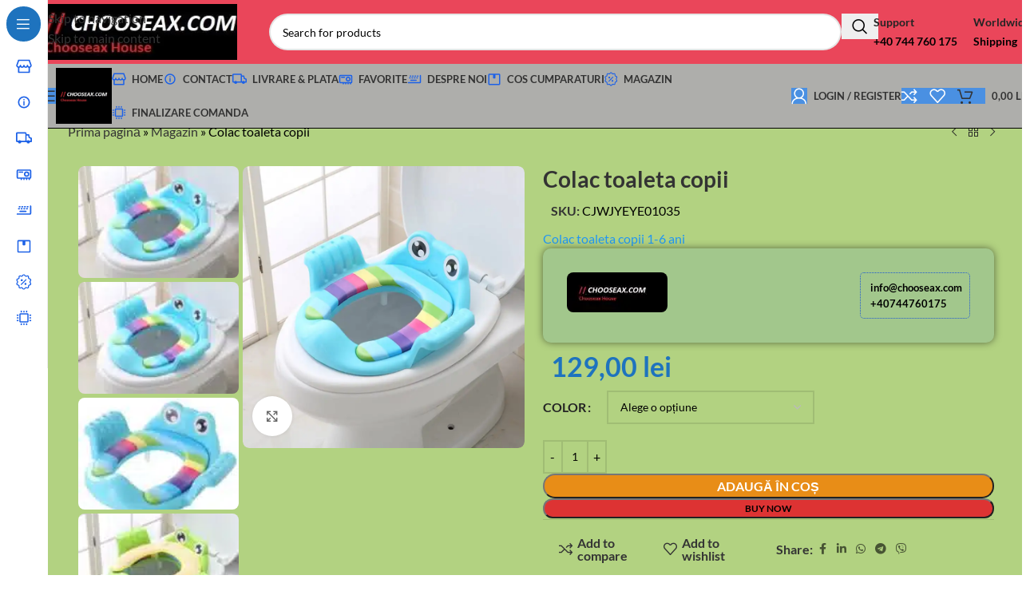

--- FILE ---
content_type: text/html; charset=UTF-8
request_url: https://chooseax.com/produs/colac-toaleta-copii/
body_size: 136719
content:
<!DOCTYPE html>
<html lang="ro-RO">
<head>
	<meta charset="UTF-8">
	<link rel="profile" href="https://gmpg.org/xfn/11">
	<link rel="pingback" href="https://chooseax.com/xmlrpc.php">

					<script>document.documentElement.className = document.documentElement.className + ' yes-js js_active js'</script>
			<meta name='robots' content='index, follow, max-image-preview:large, max-snippet:-1, max-video-preview:-1' />
<script>window._wca = window._wca || [];</script>

	<!-- This site is optimized with the Yoast SEO Premium plugin v26.8 (Yoast SEO v26.8) - https://yoast.com/product/yoast-seo-premium-wordpress/ -->
	<title>Colac toaleta copii - CHOOSEAX</title>
	<meta name="description" content="Colac toaleta copii. Sigur, confortabil si practic.Material PP de bun? calitate, moale, fara bavuri, confortabil pe care s? stea copilul.Cu tampoane anti-alunecare reglabile pe partea de jos, mai stabile, ferme, fiabile, sigure atunci când utilizasi copilul." />
	<link rel="canonical" href="https://chooseax.com/produs/colac-toaleta-copii/" />
	<meta property="og:locale" content="ro_RO" />
	<meta property="og:type" content="product" />
	<meta property="og:title" content="Colac toaleta copii" />
	<meta property="og:description" content="Colac toaleta copii. Sigur, confortabil si practic.Material PP de bun? calitate, moale, fara bavuri, confortabil pe care s? stea copilul.Cu tampoane anti-alunecare reglabile pe partea de jos, mai stabile, ferme, fiabile, sigure atunci când utilizasi copilul." />
	<meta property="og:url" content="https://chooseax.com/produs/colac-toaleta-copii/" />
	<meta property="og:site_name" content="CHOOSEAX" />
	<meta property="article:modified_time" content="2022-12-27T09:22:11+00:00" />
	<meta property="og:image" content="https://i0.wp.com/chooseax.com/wp-content/uploads/2022/12/359970303360.jpg?fit=800%2C800&ssl=1" />
	<meta property="og:image:width" content="800" />
	<meta property="og:image:height" content="800" />
	<meta property="og:image:type" content="image/jpeg" /><meta property="og:image" content="https://i0.wp.com/chooseax.com/wp-content/uploads/2022/12/1884967957768.jpg?fit=800%2C800&ssl=1" />
	<meta property="og:image:width" content="800" />
	<meta property="og:image:height" content="800" />
	<meta property="og:image:type" content="image/jpeg" /><meta property="og:image" content="https://i0.wp.com/chooseax.com/wp-content/uploads/2022/12/1493543786658.jpg?fit=800%2C800&ssl=1" />
	<meta property="og:image:width" content="800" />
	<meta property="og:image:height" content="800" />
	<meta property="og:image:type" content="image/jpeg" /><meta property="og:image" content="https://i0.wp.com/chooseax.com/wp-content/uploads/2022/12/826896618471.jpg?fit=800%2C800&ssl=1" />
	<meta property="og:image:width" content="800" />
	<meta property="og:image:height" content="800" />
	<meta property="og:image:type" content="image/jpeg" /><meta property="og:image" content="https://i0.wp.com/chooseax.com/wp-content/uploads/2022/12/2817082205525.jpg?fit=800%2C800&ssl=1" />
	<meta property="og:image:width" content="800" />
	<meta property="og:image:height" content="800" />
	<meta property="og:image:type" content="image/jpeg" /><meta property="og:image" content="https://i0.wp.com/chooseax.com/wp-content/uploads/2022/12/613084827819.jpg?fit=800%2C800&ssl=1" />
	<meta property="og:image:width" content="800" />
	<meta property="og:image:height" content="800" />
	<meta property="og:image:type" content="image/jpeg" />
	<meta name="twitter:card" content="summary_large_image" />
	<meta name="twitter:label1" content="Disponibilitate" />
	<meta name="twitter:data1" content="În stoc" />
	<script type="application/ld+json" class="yoast-schema-graph">{"@context":"https://schema.org","@graph":[{"@type":["WebPage","ItemPage"],"@id":"https://chooseax.com/produs/colac-toaleta-copii/","url":"https://chooseax.com/produs/colac-toaleta-copii/","name":"Colac toaleta copii - CHOOSEAX","isPartOf":{"@id":"https://chooseax.com/#website"},"primaryImageOfPage":{"@id":"https://chooseax.com/produs/colac-toaleta-copii/#primaryimage"},"image":{"@id":"https://chooseax.com/produs/colac-toaleta-copii/#primaryimage"},"thumbnailUrl":"https://i0.wp.com/chooseax.com/wp-content/uploads/2022/12/359970303360.jpg?fit=800%2C800&ssl=1","description":"Colac toaleta copii. Sigur, confortabil si practic.Material PP de bun? calitate, moale, fara bavuri, confortabil pe care s? stea copilul.Cu tampoane anti-alunecare reglabile pe partea de jos, mai stabile, ferme, fiabile, sigure atunci când utilizasi copilul.","breadcrumb":{"@id":"https://chooseax.com/produs/colac-toaleta-copii/#breadcrumb"},"inLanguage":"ro-RO","potentialAction":{"@type":"BuyAction","target":"https://chooseax.com/produs/colac-toaleta-copii/"}},{"@type":"ImageObject","inLanguage":"ro-RO","@id":"https://chooseax.com/produs/colac-toaleta-copii/#primaryimage","url":"https://i0.wp.com/chooseax.com/wp-content/uploads/2022/12/359970303360.jpg?fit=800%2C800&ssl=1","contentUrl":"https://i0.wp.com/chooseax.com/wp-content/uploads/2022/12/359970303360.jpg?fit=800%2C800&ssl=1","width":800,"height":800},{"@type":"BreadcrumbList","@id":"https://chooseax.com/produs/colac-toaleta-copii/#breadcrumb","itemListElement":[{"@type":"ListItem","position":1,"name":"Prima pagină","item":"https://chooseax.com/"},{"@type":"ListItem","position":2,"name":"Magazin","item":"https://chooseax.com/magazin/"},{"@type":"ListItem","position":3,"name":"Colac toaleta copii"}]},{"@type":"WebSite","@id":"https://chooseax.com/#website","url":"https://chooseax.com/","name":"CHOOSEAX","description":"Green energy/Unelte/Scule/Echipamente","publisher":{"@id":"https://chooseax.com/#organization"},"potentialAction":[{"@type":"SearchAction","target":{"@type":"EntryPoint","urlTemplate":"https://chooseax.com/?s={search_term_string}"},"query-input":{"@type":"PropertyValueSpecification","valueRequired":true,"valueName":"search_term_string"}}],"inLanguage":"ro-RO"},{"@type":"Organization","@id":"https://chooseax.com/#organization","name":"CHOOSEAX","url":"https://chooseax.com/","logo":{"@type":"ImageObject","inLanguage":"ro-RO","@id":"https://chooseax.com/#/schema/logo/image/","url":"https://i0.wp.com/chooseax.com/wp-content/uploads/2023/02/cropped-Free_Sample_By_Wix.webp?fit=200%2C75&ssl=1","contentUrl":"https://i0.wp.com/chooseax.com/wp-content/uploads/2023/02/cropped-Free_Sample_By_Wix.webp?fit=200%2C75&ssl=1","width":200,"height":75,"caption":"CHOOSEAX "},"image":{"@id":"https://chooseax.com/#/schema/logo/image/"},"sameAs":["https://www.facebook.com/chooseax/","https://www.youtube.com/watch?v=f7RMU89ogMk","https://www.tiktok.com/@chooseax"]}]}</script>
	<meta property="og:availability" content="instock" />
	<meta property="product:availability" content="instock" />
	<meta property="product:retailer_item_id" content="CJWJYEYE01035" />
	<meta property="product:condition" content="new" />
	<!-- / Yoast SEO Premium plugin. -->


<link rel='dns-prefetch' href='//static.addtoany.com' />
<link rel='dns-prefetch' href='//stats.wp.com' />
<link rel='dns-prefetch' href='//secure.gravatar.com' />
<link rel='dns-prefetch' href='//www.googletagmanager.com' />
<link rel='dns-prefetch' href='//widgets.wp.com' />
<link rel='dns-prefetch' href='//jetpack.wordpress.com' />
<link rel='dns-prefetch' href='//s0.wp.com' />
<link rel='dns-prefetch' href='//public-api.wordpress.com' />
<link rel='dns-prefetch' href='//0.gravatar.com' />
<link rel='dns-prefetch' href='//1.gravatar.com' />
<link rel='dns-prefetch' href='//2.gravatar.com' />
<link rel='preconnect' href='//i0.wp.com' />
<link rel='preconnect' href='//c0.wp.com' />
<link rel="alternate" type="application/rss+xml" title="CHOOSEAX  &raquo; Flux" href="https://chooseax.com/feed/" />
<link rel="alternate" type="application/rss+xml" title="CHOOSEAX  &raquo; Flux comentarii" href="https://chooseax.com/comments/feed/" />
<link rel="alternate" type="application/rss+xml" title="Flux comentarii CHOOSEAX  &raquo; Colac toaleta copii" href="https://chooseax.com/produs/colac-toaleta-copii/feed/" />
<link rel="alternate" title="oEmbed (JSON)" type="application/json+oembed" href="https://chooseax.com/wp-json/oembed/1.0/embed?url=https%3A%2F%2Fchooseax.com%2Fprodus%2Fcolac-toaleta-copii%2F" />
<link rel="alternate" title="oEmbed (XML)" type="text/xml+oembed" href="https://chooseax.com/wp-json/oembed/1.0/embed?url=https%3A%2F%2Fchooseax.com%2Fprodus%2Fcolac-toaleta-copii%2F&#038;format=xml" />
<style id='wp-img-auto-sizes-contain-inline-css' type='text/css'>
img:is([sizes=auto i],[sizes^="auto," i]){contain-intrinsic-size:3000px 1500px}
/*# sourceURL=wp-img-auto-sizes-contain-inline-css */
</style>

<link rel='stylesheet' id='berocket_lgv_style-css' href='https://chooseax.com/wp-content/plugins/gridlist-view-for-woocommerce/css/shop_lgv.css?ver=1.1.8.1' type='text/css' media='all' />
<link rel='stylesheet' id='berocket_mm_quantity_style-css' href='https://chooseax.com/wp-content/plugins/minmax-quantity-for-woocommerce/css/shop.css?ver=1.3.8.3' type='text/css' media='all' />
<link rel='stylesheet' id='berocket_aapf_widget-style-css' href='https://chooseax.com/wp-content/plugins/woocommerce-ajax-filters/assets/frontend/css/fullmain.min.css?ver=3.1.9.6' type='text/css' media='all' />
<link rel='stylesheet' id='jetpack_related-posts-css' href='https://c0.wp.com/p/jetpack/15.4/modules/related-posts/related-posts.css' type='text/css' media='all' />
<style id='safe-svg-svg-icon-style-inline-css' type='text/css'>
.safe-svg-cover{text-align:center}.safe-svg-cover .safe-svg-inside{display:inline-block;max-width:100%}.safe-svg-cover svg{fill:currentColor;height:100%;max-height:100%;max-width:100%;width:100%}

/*# sourceURL=https://chooseax.com/wp-content/plugins/safe-svg/dist/safe-svg-block-frontend.css */
</style>
<link rel='stylesheet' id='th-advance-product-search-frontend-style-css' href='https://chooseax.com/wp-content/plugins/th-advance-product-search/build/style-th-advance-product-search.css?ver=1766421370' type='text/css' media='all' />
<link rel='stylesheet' id='mediaelement-css' href='https://c0.wp.com/c/6.9/wp-includes/js/mediaelement/mediaelementplayer-legacy.min.css' type='text/css' media='all' />
<link rel='stylesheet' id='wp-mediaelement-css' href='https://c0.wp.com/c/6.9/wp-includes/js/mediaelement/wp-mediaelement.min.css' type='text/css' media='all' />
<style id='jetpack-sharing-buttons-style-inline-css' type='text/css'>
.jetpack-sharing-buttons__services-list{display:flex;flex-direction:row;flex-wrap:wrap;gap:0;list-style-type:none;margin:5px;padding:0}.jetpack-sharing-buttons__services-list.has-small-icon-size{font-size:12px}.jetpack-sharing-buttons__services-list.has-normal-icon-size{font-size:16px}.jetpack-sharing-buttons__services-list.has-large-icon-size{font-size:24px}.jetpack-sharing-buttons__services-list.has-huge-icon-size{font-size:36px}@media print{.jetpack-sharing-buttons__services-list{display:none!important}}.editor-styles-wrapper .wp-block-jetpack-sharing-buttons{gap:0;padding-inline-start:0}ul.jetpack-sharing-buttons__services-list.has-background{padding:1.25em 2.375em}
/*# sourceURL=https://chooseax.com/wp-content/plugins/jetpack/_inc/blocks/sharing-buttons/view.css */
</style>
<link rel='stylesheet' id='jquery-selectBox-css' href='https://chooseax.com/wp-content/plugins/yith-woocommerce-wishlist/assets/css/jquery.selectBox.css?ver=1.2.0' type='text/css' media='all' />
<link rel='stylesheet' id='woocommerce_prettyPhoto_css-css' href='//chooseax.com/wp-content/plugins/woocommerce/assets/css/prettyPhoto.css?ver=3.1.6' type='text/css' media='all' />
<link rel='stylesheet' id='yith-wcwl-main-css' href='https://chooseax.com/wp-content/plugins/yith-woocommerce-wishlist/assets/css/style.css?ver=4.11.0' type='text/css' media='all' />
<style id='yith-wcwl-main-inline-css' type='text/css'>
 :root { --rounded-corners-radius: 16px; --add-to-cart-rounded-corners-radius: 16px; --color-headers-background: #F4F4F4; --feedback-duration: 3s } 
 :root { --rounded-corners-radius: 16px; --add-to-cart-rounded-corners-radius: 16px; --color-headers-background: #F4F4F4; --feedback-duration: 3s } 
/*# sourceURL=yith-wcwl-main-inline-css */
</style>
<link rel='stylesheet' id='thaps-th-icon-css-css' href='https://chooseax.com/wp-content/plugins/th-advance-product-search/th-icon/style.css?ver=6.9' type='text/css' media='all' />
<link rel='stylesheet' id='colete-online-public-style-css' href='https://chooseax.com/wp-content/plugins/colete-online/public/css/colete-online-public.min.css?ver=1.6.0' type='text/css' media='all' />
<style id='global-styles-inline-css' type='text/css'>
:root{--wp--preset--aspect-ratio--square: 1;--wp--preset--aspect-ratio--4-3: 4/3;--wp--preset--aspect-ratio--3-4: 3/4;--wp--preset--aspect-ratio--3-2: 3/2;--wp--preset--aspect-ratio--2-3: 2/3;--wp--preset--aspect-ratio--16-9: 16/9;--wp--preset--aspect-ratio--9-16: 9/16;--wp--preset--color--black: #000000;--wp--preset--color--cyan-bluish-gray: #abb8c3;--wp--preset--color--white: #ffffff;--wp--preset--color--pale-pink: #f78da7;--wp--preset--color--vivid-red: #cf2e2e;--wp--preset--color--luminous-vivid-orange: #ff6900;--wp--preset--color--luminous-vivid-amber: #fcb900;--wp--preset--color--light-green-cyan: #7bdcb5;--wp--preset--color--vivid-green-cyan: #00d084;--wp--preset--color--pale-cyan-blue: #8ed1fc;--wp--preset--color--vivid-cyan-blue: #0693e3;--wp--preset--color--vivid-purple: #9b51e0;--wp--preset--gradient--vivid-cyan-blue-to-vivid-purple: linear-gradient(135deg,rgb(6,147,227) 0%,rgb(155,81,224) 100%);--wp--preset--gradient--light-green-cyan-to-vivid-green-cyan: linear-gradient(135deg,rgb(122,220,180) 0%,rgb(0,208,130) 100%);--wp--preset--gradient--luminous-vivid-amber-to-luminous-vivid-orange: linear-gradient(135deg,rgb(252,185,0) 0%,rgb(255,105,0) 100%);--wp--preset--gradient--luminous-vivid-orange-to-vivid-red: linear-gradient(135deg,rgb(255,105,0) 0%,rgb(207,46,46) 100%);--wp--preset--gradient--very-light-gray-to-cyan-bluish-gray: linear-gradient(135deg,rgb(238,238,238) 0%,rgb(169,184,195) 100%);--wp--preset--gradient--cool-to-warm-spectrum: linear-gradient(135deg,rgb(74,234,220) 0%,rgb(151,120,209) 20%,rgb(207,42,186) 40%,rgb(238,44,130) 60%,rgb(251,105,98) 80%,rgb(254,248,76) 100%);--wp--preset--gradient--blush-light-purple: linear-gradient(135deg,rgb(255,206,236) 0%,rgb(152,150,240) 100%);--wp--preset--gradient--blush-bordeaux: linear-gradient(135deg,rgb(254,205,165) 0%,rgb(254,45,45) 50%,rgb(107,0,62) 100%);--wp--preset--gradient--luminous-dusk: linear-gradient(135deg,rgb(255,203,112) 0%,rgb(199,81,192) 50%,rgb(65,88,208) 100%);--wp--preset--gradient--pale-ocean: linear-gradient(135deg,rgb(255,245,203) 0%,rgb(182,227,212) 50%,rgb(51,167,181) 100%);--wp--preset--gradient--electric-grass: linear-gradient(135deg,rgb(202,248,128) 0%,rgb(113,206,126) 100%);--wp--preset--gradient--midnight: linear-gradient(135deg,rgb(2,3,129) 0%,rgb(40,116,252) 100%);--wp--preset--font-size--small: 13px;--wp--preset--font-size--medium: 20px;--wp--preset--font-size--large: 36px;--wp--preset--font-size--x-large: 42px;--wp--preset--font-family--albert-sans: 'Albert Sans', sans-serif;--wp--preset--font-family--alegreya: Alegreya, serif;--wp--preset--font-family--arvo: Arvo, serif;--wp--preset--font-family--bodoni-moda: 'Bodoni Moda', serif;--wp--preset--font-family--bricolage-grotesque: 'Bricolage Grotesque', sans-serif;--wp--preset--font-family--cabin: Cabin, sans-serif;--wp--preset--font-family--chivo: Chivo, sans-serif;--wp--preset--font-family--commissioner: Commissioner, sans-serif;--wp--preset--font-family--cormorant: Cormorant, serif;--wp--preset--font-family--courier-prime: 'Courier Prime', monospace;--wp--preset--font-family--crimson-pro: 'Crimson Pro', serif;--wp--preset--font-family--dm-mono: 'DM Mono', monospace;--wp--preset--font-family--dm-sans: 'DM Sans', sans-serif;--wp--preset--font-family--dm-serif-display: 'DM Serif Display', serif;--wp--preset--font-family--domine: Domine, serif;--wp--preset--font-family--eb-garamond: 'EB Garamond', serif;--wp--preset--font-family--epilogue: Epilogue, sans-serif;--wp--preset--font-family--fahkwang: Fahkwang, sans-serif;--wp--preset--font-family--figtree: Figtree, sans-serif;--wp--preset--font-family--fira-sans: 'Fira Sans', sans-serif;--wp--preset--font-family--fjalla-one: 'Fjalla One', sans-serif;--wp--preset--font-family--fraunces: Fraunces, serif;--wp--preset--font-family--gabarito: Gabarito, system-ui;--wp--preset--font-family--ibm-plex-mono: 'IBM Plex Mono', monospace;--wp--preset--font-family--ibm-plex-sans: 'IBM Plex Sans', sans-serif;--wp--preset--font-family--ibarra-real-nova: 'Ibarra Real Nova', serif;--wp--preset--font-family--instrument-serif: 'Instrument Serif', serif;--wp--preset--font-family--inter: Inter, sans-serif;--wp--preset--font-family--josefin-sans: 'Josefin Sans', sans-serif;--wp--preset--font-family--jost: Jost, sans-serif;--wp--preset--font-family--libre-baskerville: 'Libre Baskerville', serif;--wp--preset--font-family--libre-franklin: 'Libre Franklin', sans-serif;--wp--preset--font-family--literata: Literata, serif;--wp--preset--font-family--lora: Lora, serif;--wp--preset--font-family--merriweather: Merriweather, serif;--wp--preset--font-family--montserrat: Montserrat, sans-serif;--wp--preset--font-family--newsreader: Newsreader, serif;--wp--preset--font-family--noto-sans-mono: 'Noto Sans Mono', sans-serif;--wp--preset--font-family--nunito: Nunito, sans-serif;--wp--preset--font-family--open-sans: 'Open Sans', sans-serif;--wp--preset--font-family--overpass: Overpass, sans-serif;--wp--preset--font-family--pt-serif: 'PT Serif', serif;--wp--preset--font-family--petrona: Petrona, serif;--wp--preset--font-family--piazzolla: Piazzolla, serif;--wp--preset--font-family--playfair-display: 'Playfair Display', serif;--wp--preset--font-family--plus-jakarta-sans: 'Plus Jakarta Sans', sans-serif;--wp--preset--font-family--poppins: Poppins, sans-serif;--wp--preset--font-family--raleway: Raleway, sans-serif;--wp--preset--font-family--roboto: Roboto, sans-serif;--wp--preset--font-family--roboto-slab: 'Roboto Slab', serif;--wp--preset--font-family--rubik: Rubik, sans-serif;--wp--preset--font-family--rufina: Rufina, serif;--wp--preset--font-family--sora: Sora, sans-serif;--wp--preset--font-family--source-sans-3: 'Source Sans 3', sans-serif;--wp--preset--font-family--source-serif-4: 'Source Serif 4', serif;--wp--preset--font-family--space-mono: 'Space Mono', monospace;--wp--preset--font-family--syne: Syne, sans-serif;--wp--preset--font-family--texturina: Texturina, serif;--wp--preset--font-family--urbanist: Urbanist, sans-serif;--wp--preset--font-family--work-sans: 'Work Sans', sans-serif;--wp--preset--spacing--20: 0.44rem;--wp--preset--spacing--30: 0.67rem;--wp--preset--spacing--40: 1rem;--wp--preset--spacing--50: 1.5rem;--wp--preset--spacing--60: 2.25rem;--wp--preset--spacing--70: 3.38rem;--wp--preset--spacing--80: 5.06rem;--wp--preset--shadow--natural: 6px 6px 9px rgba(0, 0, 0, 0.2);--wp--preset--shadow--deep: 12px 12px 50px rgba(0, 0, 0, 0.4);--wp--preset--shadow--sharp: 6px 6px 0px rgba(0, 0, 0, 0.2);--wp--preset--shadow--outlined: 6px 6px 0px -3px rgb(255, 255, 255), 6px 6px rgb(0, 0, 0);--wp--preset--shadow--crisp: 6px 6px 0px rgb(0, 0, 0);}:where(body) { margin: 0; }.wp-site-blocks > .alignleft { float: left; margin-right: 2em; }.wp-site-blocks > .alignright { float: right; margin-left: 2em; }.wp-site-blocks > .aligncenter { justify-content: center; margin-left: auto; margin-right: auto; }:where(.is-layout-flex){gap: 0.5em;}:where(.is-layout-grid){gap: 0.5em;}.is-layout-flow > .alignleft{float: left;margin-inline-start: 0;margin-inline-end: 2em;}.is-layout-flow > .alignright{float: right;margin-inline-start: 2em;margin-inline-end: 0;}.is-layout-flow > .aligncenter{margin-left: auto !important;margin-right: auto !important;}.is-layout-constrained > .alignleft{float: left;margin-inline-start: 0;margin-inline-end: 2em;}.is-layout-constrained > .alignright{float: right;margin-inline-start: 2em;margin-inline-end: 0;}.is-layout-constrained > .aligncenter{margin-left: auto !important;margin-right: auto !important;}.is-layout-constrained > :where(:not(.alignleft):not(.alignright):not(.alignfull)){margin-left: auto !important;margin-right: auto !important;}body .is-layout-flex{display: flex;}.is-layout-flex{flex-wrap: wrap;align-items: center;}.is-layout-flex > :is(*, div){margin: 0;}body .is-layout-grid{display: grid;}.is-layout-grid > :is(*, div){margin: 0;}body{padding-top: 0px;padding-right: 0px;padding-bottom: 0px;padding-left: 0px;}a:where(:not(.wp-element-button)){text-decoration: none;}:root :where(.wp-element-button, .wp-block-button__link){background-color: #32373c;border-width: 0;color: #fff;font-family: inherit;font-size: inherit;font-style: inherit;font-weight: inherit;letter-spacing: inherit;line-height: inherit;padding-top: calc(0.667em + 2px);padding-right: calc(1.333em + 2px);padding-bottom: calc(0.667em + 2px);padding-left: calc(1.333em + 2px);text-decoration: none;text-transform: inherit;}.has-black-color{color: var(--wp--preset--color--black) !important;}.has-cyan-bluish-gray-color{color: var(--wp--preset--color--cyan-bluish-gray) !important;}.has-white-color{color: var(--wp--preset--color--white) !important;}.has-pale-pink-color{color: var(--wp--preset--color--pale-pink) !important;}.has-vivid-red-color{color: var(--wp--preset--color--vivid-red) !important;}.has-luminous-vivid-orange-color{color: var(--wp--preset--color--luminous-vivid-orange) !important;}.has-luminous-vivid-amber-color{color: var(--wp--preset--color--luminous-vivid-amber) !important;}.has-light-green-cyan-color{color: var(--wp--preset--color--light-green-cyan) !important;}.has-vivid-green-cyan-color{color: var(--wp--preset--color--vivid-green-cyan) !important;}.has-pale-cyan-blue-color{color: var(--wp--preset--color--pale-cyan-blue) !important;}.has-vivid-cyan-blue-color{color: var(--wp--preset--color--vivid-cyan-blue) !important;}.has-vivid-purple-color{color: var(--wp--preset--color--vivid-purple) !important;}.has-black-background-color{background-color: var(--wp--preset--color--black) !important;}.has-cyan-bluish-gray-background-color{background-color: var(--wp--preset--color--cyan-bluish-gray) !important;}.has-white-background-color{background-color: var(--wp--preset--color--white) !important;}.has-pale-pink-background-color{background-color: var(--wp--preset--color--pale-pink) !important;}.has-vivid-red-background-color{background-color: var(--wp--preset--color--vivid-red) !important;}.has-luminous-vivid-orange-background-color{background-color: var(--wp--preset--color--luminous-vivid-orange) !important;}.has-luminous-vivid-amber-background-color{background-color: var(--wp--preset--color--luminous-vivid-amber) !important;}.has-light-green-cyan-background-color{background-color: var(--wp--preset--color--light-green-cyan) !important;}.has-vivid-green-cyan-background-color{background-color: var(--wp--preset--color--vivid-green-cyan) !important;}.has-pale-cyan-blue-background-color{background-color: var(--wp--preset--color--pale-cyan-blue) !important;}.has-vivid-cyan-blue-background-color{background-color: var(--wp--preset--color--vivid-cyan-blue) !important;}.has-vivid-purple-background-color{background-color: var(--wp--preset--color--vivid-purple) !important;}.has-black-border-color{border-color: var(--wp--preset--color--black) !important;}.has-cyan-bluish-gray-border-color{border-color: var(--wp--preset--color--cyan-bluish-gray) !important;}.has-white-border-color{border-color: var(--wp--preset--color--white) !important;}.has-pale-pink-border-color{border-color: var(--wp--preset--color--pale-pink) !important;}.has-vivid-red-border-color{border-color: var(--wp--preset--color--vivid-red) !important;}.has-luminous-vivid-orange-border-color{border-color: var(--wp--preset--color--luminous-vivid-orange) !important;}.has-luminous-vivid-amber-border-color{border-color: var(--wp--preset--color--luminous-vivid-amber) !important;}.has-light-green-cyan-border-color{border-color: var(--wp--preset--color--light-green-cyan) !important;}.has-vivid-green-cyan-border-color{border-color: var(--wp--preset--color--vivid-green-cyan) !important;}.has-pale-cyan-blue-border-color{border-color: var(--wp--preset--color--pale-cyan-blue) !important;}.has-vivid-cyan-blue-border-color{border-color: var(--wp--preset--color--vivid-cyan-blue) !important;}.has-vivid-purple-border-color{border-color: var(--wp--preset--color--vivid-purple) !important;}.has-vivid-cyan-blue-to-vivid-purple-gradient-background{background: var(--wp--preset--gradient--vivid-cyan-blue-to-vivid-purple) !important;}.has-light-green-cyan-to-vivid-green-cyan-gradient-background{background: var(--wp--preset--gradient--light-green-cyan-to-vivid-green-cyan) !important;}.has-luminous-vivid-amber-to-luminous-vivid-orange-gradient-background{background: var(--wp--preset--gradient--luminous-vivid-amber-to-luminous-vivid-orange) !important;}.has-luminous-vivid-orange-to-vivid-red-gradient-background{background: var(--wp--preset--gradient--luminous-vivid-orange-to-vivid-red) !important;}.has-very-light-gray-to-cyan-bluish-gray-gradient-background{background: var(--wp--preset--gradient--very-light-gray-to-cyan-bluish-gray) !important;}.has-cool-to-warm-spectrum-gradient-background{background: var(--wp--preset--gradient--cool-to-warm-spectrum) !important;}.has-blush-light-purple-gradient-background{background: var(--wp--preset--gradient--blush-light-purple) !important;}.has-blush-bordeaux-gradient-background{background: var(--wp--preset--gradient--blush-bordeaux) !important;}.has-luminous-dusk-gradient-background{background: var(--wp--preset--gradient--luminous-dusk) !important;}.has-pale-ocean-gradient-background{background: var(--wp--preset--gradient--pale-ocean) !important;}.has-electric-grass-gradient-background{background: var(--wp--preset--gradient--electric-grass) !important;}.has-midnight-gradient-background{background: var(--wp--preset--gradient--midnight) !important;}.has-small-font-size{font-size: var(--wp--preset--font-size--small) !important;}.has-medium-font-size{font-size: var(--wp--preset--font-size--medium) !important;}.has-large-font-size{font-size: var(--wp--preset--font-size--large) !important;}.has-x-large-font-size{font-size: var(--wp--preset--font-size--x-large) !important;}.has-albert-sans-font-family{font-family: var(--wp--preset--font-family--albert-sans) !important;}.has-alegreya-font-family{font-family: var(--wp--preset--font-family--alegreya) !important;}.has-arvo-font-family{font-family: var(--wp--preset--font-family--arvo) !important;}.has-bodoni-moda-font-family{font-family: var(--wp--preset--font-family--bodoni-moda) !important;}.has-bricolage-grotesque-font-family{font-family: var(--wp--preset--font-family--bricolage-grotesque) !important;}.has-cabin-font-family{font-family: var(--wp--preset--font-family--cabin) !important;}.has-chivo-font-family{font-family: var(--wp--preset--font-family--chivo) !important;}.has-commissioner-font-family{font-family: var(--wp--preset--font-family--commissioner) !important;}.has-cormorant-font-family{font-family: var(--wp--preset--font-family--cormorant) !important;}.has-courier-prime-font-family{font-family: var(--wp--preset--font-family--courier-prime) !important;}.has-crimson-pro-font-family{font-family: var(--wp--preset--font-family--crimson-pro) !important;}.has-dm-mono-font-family{font-family: var(--wp--preset--font-family--dm-mono) !important;}.has-dm-sans-font-family{font-family: var(--wp--preset--font-family--dm-sans) !important;}.has-dm-serif-display-font-family{font-family: var(--wp--preset--font-family--dm-serif-display) !important;}.has-domine-font-family{font-family: var(--wp--preset--font-family--domine) !important;}.has-eb-garamond-font-family{font-family: var(--wp--preset--font-family--eb-garamond) !important;}.has-epilogue-font-family{font-family: var(--wp--preset--font-family--epilogue) !important;}.has-fahkwang-font-family{font-family: var(--wp--preset--font-family--fahkwang) !important;}.has-figtree-font-family{font-family: var(--wp--preset--font-family--figtree) !important;}.has-fira-sans-font-family{font-family: var(--wp--preset--font-family--fira-sans) !important;}.has-fjalla-one-font-family{font-family: var(--wp--preset--font-family--fjalla-one) !important;}.has-fraunces-font-family{font-family: var(--wp--preset--font-family--fraunces) !important;}.has-gabarito-font-family{font-family: var(--wp--preset--font-family--gabarito) !important;}.has-ibm-plex-mono-font-family{font-family: var(--wp--preset--font-family--ibm-plex-mono) !important;}.has-ibm-plex-sans-font-family{font-family: var(--wp--preset--font-family--ibm-plex-sans) !important;}.has-ibarra-real-nova-font-family{font-family: var(--wp--preset--font-family--ibarra-real-nova) !important;}.has-instrument-serif-font-family{font-family: var(--wp--preset--font-family--instrument-serif) !important;}.has-inter-font-family{font-family: var(--wp--preset--font-family--inter) !important;}.has-josefin-sans-font-family{font-family: var(--wp--preset--font-family--josefin-sans) !important;}.has-jost-font-family{font-family: var(--wp--preset--font-family--jost) !important;}.has-libre-baskerville-font-family{font-family: var(--wp--preset--font-family--libre-baskerville) !important;}.has-libre-franklin-font-family{font-family: var(--wp--preset--font-family--libre-franklin) !important;}.has-literata-font-family{font-family: var(--wp--preset--font-family--literata) !important;}.has-lora-font-family{font-family: var(--wp--preset--font-family--lora) !important;}.has-merriweather-font-family{font-family: var(--wp--preset--font-family--merriweather) !important;}.has-montserrat-font-family{font-family: var(--wp--preset--font-family--montserrat) !important;}.has-newsreader-font-family{font-family: var(--wp--preset--font-family--newsreader) !important;}.has-noto-sans-mono-font-family{font-family: var(--wp--preset--font-family--noto-sans-mono) !important;}.has-nunito-font-family{font-family: var(--wp--preset--font-family--nunito) !important;}.has-open-sans-font-family{font-family: var(--wp--preset--font-family--open-sans) !important;}.has-overpass-font-family{font-family: var(--wp--preset--font-family--overpass) !important;}.has-pt-serif-font-family{font-family: var(--wp--preset--font-family--pt-serif) !important;}.has-petrona-font-family{font-family: var(--wp--preset--font-family--petrona) !important;}.has-piazzolla-font-family{font-family: var(--wp--preset--font-family--piazzolla) !important;}.has-playfair-display-font-family{font-family: var(--wp--preset--font-family--playfair-display) !important;}.has-plus-jakarta-sans-font-family{font-family: var(--wp--preset--font-family--plus-jakarta-sans) !important;}.has-poppins-font-family{font-family: var(--wp--preset--font-family--poppins) !important;}.has-raleway-font-family{font-family: var(--wp--preset--font-family--raleway) !important;}.has-roboto-font-family{font-family: var(--wp--preset--font-family--roboto) !important;}.has-roboto-slab-font-family{font-family: var(--wp--preset--font-family--roboto-slab) !important;}.has-rubik-font-family{font-family: var(--wp--preset--font-family--rubik) !important;}.has-rufina-font-family{font-family: var(--wp--preset--font-family--rufina) !important;}.has-sora-font-family{font-family: var(--wp--preset--font-family--sora) !important;}.has-source-sans-3-font-family{font-family: var(--wp--preset--font-family--source-sans-3) !important;}.has-source-serif-4-font-family{font-family: var(--wp--preset--font-family--source-serif-4) !important;}.has-space-mono-font-family{font-family: var(--wp--preset--font-family--space-mono) !important;}.has-syne-font-family{font-family: var(--wp--preset--font-family--syne) !important;}.has-texturina-font-family{font-family: var(--wp--preset--font-family--texturina) !important;}.has-urbanist-font-family{font-family: var(--wp--preset--font-family--urbanist) !important;}.has-work-sans-font-family{font-family: var(--wp--preset--font-family--work-sans) !important;}
:where(.wp-block-columns.is-layout-flex){gap: 2em;}:where(.wp-block-columns.is-layout-grid){gap: 2em;}
:root :where(.wp-block-pullquote){font-size: 1.5em;line-height: 1.6;}
:where(.wp-block-post-template.is-layout-flex){gap: 1.25em;}:where(.wp-block-post-template.is-layout-grid){gap: 1.25em;}
:where(.wp-block-term-template.is-layout-flex){gap: 1.25em;}:where(.wp-block-term-template.is-layout-grid){gap: 1.25em;}
/*# sourceURL=global-styles-inline-css */
</style>
<link rel='stylesheet' id='cartbounty-css' href='https://chooseax.com/wp-content/plugins/woo-save-abandoned-carts/public/css/cartbounty-public.css?ver=8.10' type='text/css' media='all' />
<style id='woocommerce-inline-inline-css' type='text/css'>
.woocommerce form .form-row .required { visibility: visible; }
/*# sourceURL=woocommerce-inline-inline-css */
</style>
<link rel='stylesheet' id='dashicons-css' href='https://c0.wp.com/c/6.9/wp-includes/css/dashicons.min.css' type='text/css' media='all' />
<style id='dashicons-inline-css' type='text/css'>
[data-font="Dashicons"]:before {font-family: 'Dashicons' !important;content: attr(data-icon) !important;speak: none !important;font-weight: normal !important;font-variant: normal !important;text-transform: none !important;line-height: 1 !important;font-style: normal !important;-webkit-font-smoothing: antialiased !important;-moz-osx-font-smoothing: grayscale !important;}
/*# sourceURL=dashicons-inline-css */
</style>
<link rel='stylesheet' id='woocommerce-addons-css-css' href='https://chooseax.com/wp-content/plugins/woocommerce-product-addons/assets/css/frontend/frontend.css?ver=8.1.2' type='text/css' media='all' />
<link rel='stylesheet' id='wp-components-css' href='https://chooseax.com/wp-content/plugins/gutenberg/build/styles/components/style.min.css?ver=22.4.0' type='text/css' media='all' />
<link rel='stylesheet' id='godaddy-styles-css' href='https://chooseax.com/wp-content/plugins/coblocks/includes/Dependencies/GoDaddy/Styles/build/latest.css?ver=2.0.2' type='text/css' media='all' />
<link rel='stylesheet' id='yith-quick-view-css' href='https://chooseax.com/wp-content/plugins/yith-woocommerce-quick-view/assets/css/yith-quick-view.css?ver=2.10.0' type='text/css' media='all' />
<style id='yith-quick-view-inline-css' type='text/css'>

				#yith-quick-view-modal .yith-quick-view-overlay{background:rgba( 0, 0, 0, 0.8)}
				#yith-quick-view-modal .yith-wcqv-main{background:#ffffff;}
				#yith-quick-view-close{color:#cdcdcd;}
				#yith-quick-view-close:hover{color:#ff0000;}
/*# sourceURL=yith-quick-view-inline-css */
</style>
<link rel='stylesheet' id='jetpack_likes-css' href='https://c0.wp.com/p/jetpack/15.4/modules/likes/style.css' type='text/css' media='all' />
<link rel='stylesheet' id='wcpa-frontend-css' href='https://chooseax.com/wp-content/plugins/woo-custom-product-addons/assets/css/style_1.css?ver=3.0.19' type='text/css' media='all' />
<link rel='stylesheet' id='jquery-fixedheadertable-style-css' href='https://chooseax.com/wp-content/plugins/yith-woocommerce-compare/assets/css/jquery.dataTables.css?ver=1.10.18' type='text/css' media='all' />
<link rel='stylesheet' id='yith_woocompare_page-css' href='https://chooseax.com/wp-content/plugins/yith-woocommerce-compare/assets/css/compare.css?ver=3.7.0' type='text/css' media='all' />
<link rel='stylesheet' id='yith-woocompare-widget-css' href='https://chooseax.com/wp-content/plugins/yith-woocommerce-compare/assets/css/widget.css?ver=3.7.0' type='text/css' media='all' />
<link rel='stylesheet' id='th-icon-css' href='https://chooseax.com/wp-content/plugins/th-advance-product-search/th-icon/style.css?ver=1.3.1' type='text/css' media='all' />
<link rel='stylesheet' id='th-advance-product-search-front-css' href='https://chooseax.com/wp-content/plugins/th-advance-product-search/assets/css/thaps-front-style.css?ver=1.3.1' type='text/css' media='all' />
<style id='th-advance-product-search-front-inline-css' type='text/css'>
.thaps-search-box{max-width:550px;}.thaps-from-wrap,input[type='text'].thaps-search-autocomplete,.thaps-box-open .thaps-icon-arrow{background-color:;} .thaps-from-wrap{background-color:;} input[type='text'].thaps-search-autocomplete, input[type='text'].thaps-search-autocomplete::-webkit-input-placeholder{color:rgb(255,255,255);} .thaps-from-wrap,.thaps-autocomplete-suggestions{border-color:rgb(237,237,2);}

 .thaps-box-open .thaps-icon-arrow{border-left-color:rgb(237,237,2);border-top-color:rgb(237,237,2);} 

 #thaps-search-button{background:; color:;} 

 #thaps-search-button:hover{background:; color:;}

 .submit-active #thaps-search-button .th-icon path{color:rgb(0,0,0);} .thaps-suggestion-heading .thaps-title, .thaps-suggestion-heading .thaps-title strong{color:;} .thaps-title,.thaps-suggestion-taxonomy-product-cat .thaps-title, .thaps-suggestion-more .thaps-title strong{color:;} .thaps-sku, .thaps-desc, .thaps-price,.thaps-price del{color:;} .thaps-suggestion-heading{border-color:;} .thaps-autocomplete-selected,.thaps-suggestion-more:hover{background:;} .thaps-autocomplete-suggestions,.thaps-suggestion-more{background:;} .thaps-title strong{color:;} 
/*# sourceURL=th-advance-product-search-front-inline-css */
</style>
<link rel='stylesheet' id='addtoany-css' href='https://chooseax.com/wp-content/plugins/add-to-any/addtoany.min.css?ver=1.16' type='text/css' media='all' />
<link rel='stylesheet' id='wd-widget-price-filter-css' href='https://chooseax.com/wp-content/themes/woodmart/css/parts/woo-widget-price-filter.min.css?ver=8.3.8' type='text/css' media='all' />
<link rel='stylesheet' id='wd-widget-woo-other-css' href='https://chooseax.com/wp-content/themes/woodmart/css/parts/woo-widget-other.min.css?ver=8.3.8' type='text/css' media='all' />
<link rel='stylesheet' id='sib-front-css-css' href='https://chooseax.com/wp-content/plugins/mailin/css/mailin-front.css?ver=6.9' type='text/css' media='all' />
<link rel='stylesheet' id='child-style-css' href='https://chooseax.com/wp-content/themes/woodmart-child/style.css?ver=6.9' type='text/css' media='all' />
<link rel='stylesheet' id='elementor-icons-css' href='https://chooseax.com/wp-content/plugins/elementor/assets/lib/eicons/css/elementor-icons.min.css?ver=5.46.0' type='text/css' media='all' />
<link rel='stylesheet' id='elementor-frontend-css' href='https://chooseax.com/wp-content/plugins/elementor/assets/css/frontend.min.css?ver=3.34.2' type='text/css' media='all' />
<link rel='stylesheet' id='elementor-post-2633-css' href='https://chooseax.com/wp-content/uploads/elementor/css/post-2633.css?ver=1769021529' type='text/css' media='all' />
<link rel='stylesheet' id='wd-style-base-css' href='https://chooseax.com/wp-content/themes/woodmart/css/parts/base.min.css?ver=8.3.8' type='text/css' media='all' />
<link rel='stylesheet' id='wd-helpers-wpb-elem-css' href='https://chooseax.com/wp-content/themes/woodmart/css/parts/helpers-wpb-elem.min.css?ver=8.3.8' type='text/css' media='all' />
<link rel='stylesheet' id='wd-woo-stripe-css' href='https://chooseax.com/wp-content/themes/woodmart/css/parts/int-woo-stripe.min.css?ver=8.3.8' type='text/css' media='all' />
<link rel='stylesheet' id='wd-woo-yith-compare-css' href='https://chooseax.com/wp-content/themes/woodmart/css/parts/int-woo-yith-compare.min.css?ver=8.3.8' type='text/css' media='all' />
<link rel='stylesheet' id='wd-colorbox-popup-css' href='https://chooseax.com/wp-content/themes/woodmart/css/parts/woo-lib-colorbox-popup.min.css?ver=8.3.8' type='text/css' media='all' />
<link rel='stylesheet' id='wd-woo-yith-wishlist-css' href='https://chooseax.com/wp-content/themes/woodmart/css/parts/int-woo-yith-wishlist.min.css?ver=8.3.8' type='text/css' media='all' />
<link rel='stylesheet' id='wd-page-my-account-css' href='https://chooseax.com/wp-content/themes/woodmart/css/parts/woo-page-my-account.min.css?ver=8.3.8' type='text/css' media='all' />
<link rel='stylesheet' id='wd-elementor-base-css' href='https://chooseax.com/wp-content/themes/woodmart/css/parts/int-elem-base.min.css?ver=8.3.8' type='text/css' media='all' />
<link rel='stylesheet' id='wd-woocommerce-base-css' href='https://chooseax.com/wp-content/themes/woodmart/css/parts/woocommerce-base.min.css?ver=8.3.8' type='text/css' media='all' />
<link rel='stylesheet' id='wd-mod-star-rating-css' href='https://chooseax.com/wp-content/themes/woodmart/css/parts/mod-star-rating.min.css?ver=8.3.8' type='text/css' media='all' />
<link rel='stylesheet' id='wd-woocommerce-block-notices-css' href='https://chooseax.com/wp-content/themes/woodmart/css/parts/woo-mod-block-notices.min.css?ver=8.3.8' type='text/css' media='all' />
<link rel='stylesheet' id='wd-woo-mod-quantity-css' href='https://chooseax.com/wp-content/themes/woodmart/css/parts/woo-mod-quantity.min.css?ver=8.3.8' type='text/css' media='all' />
<link rel='stylesheet' id='wd-woo-single-prod-el-base-css' href='https://chooseax.com/wp-content/themes/woodmart/css/parts/woo-single-prod-el-base.min.css?ver=8.3.8' type='text/css' media='all' />
<link rel='stylesheet' id='wd-woo-mod-stock-status-css' href='https://chooseax.com/wp-content/themes/woodmart/css/parts/woo-mod-stock-status.min.css?ver=8.3.8' type='text/css' media='all' />
<link rel='stylesheet' id='wd-woo-mod-shop-attributes-css' href='https://chooseax.com/wp-content/themes/woodmart/css/parts/woo-mod-shop-attributes.min.css?ver=8.3.8' type='text/css' media='all' />
<link rel='stylesheet' id='xts-style-header_771248-css' href='https://chooseax.com/wp-content/uploads/2026/01/xts-header_771248-1767787145.css?ver=8.3.8' type='text/css' media='all' />
<link rel='stylesheet' id='xts-style-theme_settings_default-css' href='https://chooseax.com/wp-content/uploads/2026/01/xts-theme_settings_default-1768866282.css?ver=8.3.8' type='text/css' media='all' />
<script type="text/template" id="tmpl-variation-template">
	<div class="woocommerce-variation-description">{{{ data.variation.variation_description }}}</div>
	<div class="woocommerce-variation-price">{{{ data.variation.price_html }}}</div>
	<div class="woocommerce-variation-availability">{{{ data.variation.availability_html }}}</div>
</script>
<script type="text/template" id="tmpl-unavailable-variation-template">
	<p role="alert">Regret, acest produs nu este disponibil. Te rog alege altceva.</p>
</script>
<script type="text/javascript" src="https://c0.wp.com/c/6.9/wp-includes/js/jquery/jquery.min.js" id="jquery-core-js"></script>
<script type="text/javascript" src="https://chooseax.com/wp-content/plugins/gridlist-view-for-woocommerce/js/jquery.cookie.js?ver=1.1.8.1" id="berocket_jquery_cookie-js"></script>
<script type="text/javascript" id="berocket_lgv_grid_list-js-extra">
/* <![CDATA[ */
var lgv_options = {"default_style":"grid","mobile_default_style":"grid","max_mobile_width":"768","user_func":{"before_style_set":"","after_style_set":"","after_style_list":"","after_style_grid":"","before_get_cookie":"","after_get_cookie":"","before_buttons_reselect":"","after_buttons_reselect":"","before_product_reselect":"","after_product_reselect":"","before_page_reload":"","before_ajax_product_reload":"","after_ajax_product_reload":""},"style_on_pages":{"pages":false,"mobile_pages":false,"desktop_pages":false}};
//# sourceURL=berocket_lgv_grid_list-js-extra
/* ]]> */
</script>
<script type="text/javascript" src="https://chooseax.com/wp-content/plugins/gridlist-view-for-woocommerce/js/grid_view.js?ver=1.1.8.1" id="berocket_lgv_grid_list-js"></script>
<script type="text/javascript" id="jetpack_related-posts-js-extra">
/* <![CDATA[ */
var related_posts_js_options = {"post_heading":"h4"};
//# sourceURL=jetpack_related-posts-js-extra
/* ]]> */
</script>
<script type="text/javascript" src="https://c0.wp.com/p/jetpack/15.4/_inc/build/related-posts/related-posts.min.js" id="jetpack_related-posts-js"></script>
<script type="text/javascript" src="https://c0.wp.com/c/6.9/wp-includes/js/underscore.min.js" id="underscore-js"></script>
<script type="text/javascript" id="wp-util-js-extra">
/* <![CDATA[ */
var _wpUtilSettings = {"ajax":{"url":"/wp-admin/admin-ajax.php"}};
//# sourceURL=wp-util-js-extra
/* ]]> */
</script>
<script type="text/javascript" src="https://c0.wp.com/c/6.9/wp-includes/js/wp-util.min.js" id="wp-util-js"></script>
<script type="text/javascript" src="https://c0.wp.com/p/woocommerce/10.4.3/assets/js/jquery-blockui/jquery.blockUI.min.js" id="wc-jquery-blockui-js" data-wp-strategy="defer"></script>
<script type="text/javascript" id="addtoany-core-js-before">
/* <![CDATA[ */
window.a2a_config=window.a2a_config||{};a2a_config.callbacks=[];a2a_config.overlays=[];a2a_config.templates={};a2a_localize = {
	Share: "Partajează",
	Save: "Salvează",
	Subscribe: "Abonează-te",
	Email: "Email",
	Bookmark: "Pune un semn de carte",
	ShowAll: "Arată tot",
	ShowLess: "Arată mai puțin",
	FindServices: "găseşte serviciu/i",
	FindAnyServiceToAddTo: "găseşte instantaneu orice serviciu de adăugat la",
	PoweredBy: "Propulsat de",
	ShareViaEmail: "Partajat via email",
	SubscribeViaEmail: "Abonare via email",
	BookmarkInYourBrowser: "pune semn în browserul tău",
	BookmarkInstructions: "Apasă Ctrl+D sau \u2318+D pentru a pune un semn de carte paginii",
	AddToYourFavorites: "adaugă la pagini favorite",
	SendFromWebOrProgram: "Trimis de la orice adresă de email sau program de email",
	EmailProgram: "Program de email",
	More: "Mai mult&#8230;",
	ThanksForSharing: "Thanks for sharing!",
	ThanksForFollowing: "Thanks for following!"
};


//# sourceURL=addtoany-core-js-before
/* ]]> */
</script>
<script type="text/javascript" defer src="https://static.addtoany.com/menu/page.js" id="addtoany-core-js"></script>
<script type="text/javascript" defer src="https://chooseax.com/wp-content/plugins/add-to-any/addtoany.min.js?ver=1.1" id="addtoany-jquery-js"></script>
<script type="text/javascript" src="https://chooseax.com/wp-content/plugins/minmax-quantity-for-woocommerce/js/frontend.js?ver=6.9" id="berocket-front-cart-js-js"></script>
<script type="text/javascript" id="cartbounty-exit-intent-js-extra">
/* <![CDATA[ */
var cartbounty_ei = {"hours":"1","product_count":"0"};
//# sourceURL=cartbounty-exit-intent-js-extra
/* ]]> */
</script>
<script type="text/javascript" src="https://chooseax.com/wp-content/plugins/woo-save-abandoned-carts/public/js/cartbounty-public-exit-intent.js?ver=8.10" id="cartbounty-exit-intent-js"></script>
<script type="text/javascript" id="cartbounty-js-extra">
/* <![CDATA[ */
var cartbounty_co = {"save_custom_fields":"1","checkout_fields":"#email, #billing_email, #billing-country, #billing_country, #billing-first_name, #billing_first_name, #billing-last_name, #billing_last_name, #billing-company, #billing_company, #billing-address_1, #billing_address_1, #billing-address_2, #billing_address_2, #billing-city, #billing_city, #billing-state, #billing_state, #billing-postcode, #billing_postcode, #billing-phone, #billing_phone, #shipping-country, #shipping_country, #shipping-first_name, #shipping_first_name, #shipping-last_name, #shipping_last_name, #shipping-company, #shipping_company, #shipping-address_1, #shipping_address_1, #shipping-address_2, #shipping_address_2, #shipping-city, #shipping_city, #shipping-state, #shipping_state, #shipping-postcode, #shipping_postcode, #shipping-phone, #checkbox-control-1, #ship-to-different-address-checkbox, #checkbox-control-0, #createaccount, #checkbox-control-2, #order-notes textarea, #order_comments, #billing_email_consent","custom_email_selectors":".cartbounty-custom-email-field, .login #username, .wpforms-container input[type=\"email\"], .sgpb-form input[type=\"email\"], .pum-container input[type=\"email\"], .nf-form-cont input[type=\"email\"], .wpcf7 input[type=\"email\"], .fluentform input[type=\"email\"], .sib_signup_form input[type=\"email\"], .mailpoet_form input[type=\"email\"], .tnp input[type=\"email\"], .om-element input[type=\"email\"], .om-holder input[type=\"email\"], .poptin-popup input[type=\"email\"], .gform_wrapper input[type=\"email\"], .paoc-popup input[type=\"email\"], .ays-pb-form input[type=\"email\"], .hustle-form input[type=\"email\"], .et_pb_section input[type=\"email\"], .brave_form_form input[type=\"email\"], .ppsPopupShell input[type=\"email\"], .xoo-el-container input[type=\"email\"], .xoo-el-container input[name=\"xoo-el-username\"]","custom_phone_selectors":".cartbounty-custom-phone-field, .wpforms-container input[type=\"tel\"], .sgpb-form input[type=\"tel\"], .nf-form-cont input[type=\"tel\"], .wpcf7 input[type=\"tel\"], .fluentform input[type=\"tel\"], .om-element input[type=\"tel\"], .om-holder input[type=\"tel\"], .poptin-popup input[type=\"tel\"], .gform_wrapper input[type=\"tel\"], .paoc-popup input[type=\"tel\"], .ays-pb-form input[type=\"tel\"], .hustle-form input[name=\"phone\"], .et_pb_section input[type=\"tel\"], .xoo-el-container input[type=\"tel\"]","custom_button_selectors":".cartbounty-add-to-cart, .add_to_cart_button, .ajax_add_to_cart, .single_add_to_cart_button, .yith-wfbt-submit-button","consent_field":"billing_email_consent","email_validation":"^[^\\s@]+@[^\\s@]+\\.[^\\s@]{2,}$","phone_validation":"^[+0-9\\s]\\s?\\d[0-9\\s-.]{6,30}$","nonce":"50748ec6f8","ajaxurl":"https://chooseax.com/wp-admin/admin-ajax.php"};
//# sourceURL=cartbounty-js-extra
/* ]]> */
</script>
<script type="text/javascript" src="https://chooseax.com/wp-content/plugins/woo-save-abandoned-carts/public/js/cartbounty-public.js?ver=8.10" id="cartbounty-js"></script>
<script type="text/javascript" id="wc-add-to-cart-js-extra">
/* <![CDATA[ */
var wc_add_to_cart_params = {"ajax_url":"/wp-admin/admin-ajax.php","wc_ajax_url":"/?wc-ajax=%%endpoint%%","i18n_view_cart":"Vezi co\u0219ul","cart_url":"https://chooseax.com/cos-cumparaturi/","is_cart":"","cart_redirect_after_add":"no"};
//# sourceURL=wc-add-to-cart-js-extra
/* ]]> */
</script>
<script type="text/javascript" src="https://c0.wp.com/p/woocommerce/10.4.3/assets/js/frontend/add-to-cart.min.js" id="wc-add-to-cart-js" defer="defer" data-wp-strategy="defer"></script>
<script type="text/javascript" src="https://c0.wp.com/p/woocommerce/10.4.3/assets/js/zoom/jquery.zoom.min.js" id="wc-zoom-js" defer="defer" data-wp-strategy="defer"></script>
<script type="text/javascript" id="wc-single-product-js-extra">
/* <![CDATA[ */
var wc_single_product_params = {"i18n_required_rating_text":"Te rog selecteaz\u0103 o evaluare","i18n_rating_options":["Una din 5 stele","2 din 5 stele","3 din 5 stele","4 din 5 stele","5 din 5 stele"],"i18n_product_gallery_trigger_text":"Vezi galeria cu imagini pe ecran \u00eentreg","review_rating_required":"yes","flexslider":{"rtl":false,"animation":"slide","smoothHeight":true,"directionNav":false,"controlNav":"thumbnails","slideshow":false,"animationSpeed":500,"animationLoop":false,"allowOneSlide":false},"zoom_enabled":"","zoom_options":[],"photoswipe_enabled":"","photoswipe_options":{"shareEl":false,"closeOnScroll":false,"history":false,"hideAnimationDuration":0,"showAnimationDuration":0},"flexslider_enabled":""};
//# sourceURL=wc-single-product-js-extra
/* ]]> */
</script>
<script type="text/javascript" src="https://c0.wp.com/p/woocommerce/10.4.3/assets/js/frontend/single-product.min.js" id="wc-single-product-js" defer="defer" data-wp-strategy="defer"></script>
<script type="text/javascript" src="https://c0.wp.com/p/woocommerce/10.4.3/assets/js/js-cookie/js.cookie.min.js" id="wc-js-cookie-js" defer="defer" data-wp-strategy="defer"></script>
<script type="text/javascript" id="woocommerce-js-extra">
/* <![CDATA[ */
var woocommerce_params = {"ajax_url":"/wp-admin/admin-ajax.php","wc_ajax_url":"/?wc-ajax=%%endpoint%%","i18n_password_show":"Arat\u0103 parola","i18n_password_hide":"Ascunde parola"};
//# sourceURL=woocommerce-js-extra
/* ]]> */
</script>
<script type="text/javascript" src="https://c0.wp.com/p/woocommerce/10.4.3/assets/js/frontend/woocommerce.min.js" id="woocommerce-js" defer="defer" data-wp-strategy="defer"></script>
<script type="text/javascript" src="https://c0.wp.com/p/woocommerce/10.4.3/assets/js/dompurify/purify.min.js" id="wc-dompurify-js" defer="defer" data-wp-strategy="defer"></script>
<script type="text/javascript" id="kk-script-js-extra">
/* <![CDATA[ */
var fetchCartItems = {"ajax_url":"https://chooseax.com/wp-admin/admin-ajax.php","action":"kk_wc_fetchcartitems","nonce":"8c857552f7","currency":"RON"};
//# sourceURL=kk-script-js-extra
/* ]]> */
</script>
<script type="text/javascript" src="https://chooseax.com/wp-content/plugins/kliken-marketing-for-google/assets/kk-script.js?ver=6.9" id="kk-script-js"></script>
<script type="text/javascript" src="https://stats.wp.com/s-202604.js" id="woocommerce-analytics-js" defer="defer" data-wp-strategy="defer"></script>
<script type="text/javascript" id="th-advance-product-search-front-js-extra">
/* <![CDATA[ */
var th_advance_product_search_options = {"ajaxUrl":"https://chooseax.com/wp-admin/admin-ajax.php","thaps_nonce":"efce04e10e","thaps_length":"3","thaps_ga_event":"1","thaps_ga_site_search_module":""};
//# sourceURL=th-advance-product-search-front-js-extra
/* ]]> */
</script>
<script type="text/javascript" src="https://chooseax.com/wp-content/plugins/th-advance-product-search/assets/js/thaps-search.js?ver=1" id="th-advance-product-search-front-js"></script>

<!-- Google tag (gtag.js) snippet added by Site Kit -->
<!-- Google Analytics snippet added by Site Kit -->
<script type="text/javascript" src="https://www.googletagmanager.com/gtag/js?id=G-K3MVZE1JY5" id="google_gtagjs-js" async></script>
<script type="text/javascript" id="google_gtagjs-js-after">
/* <![CDATA[ */
window.dataLayer = window.dataLayer || [];function gtag(){dataLayer.push(arguments);}
gtag("set","linker",{"domains":["chooseax.com"]});
gtag("js", new Date());
gtag("set", "developer_id.dZTNiMT", true);
gtag("config", "G-K3MVZE1JY5");
//# sourceURL=google_gtagjs-js-after
/* ]]> */
</script>
<script type="text/javascript" src="https://chooseax.com/wp-content/themes/woodmart/js/scripts/global/scrollBar.min.js?ver=8.3.8" id="wd-scrollbar-js"></script>
<script type="text/javascript" id="sib-front-js-js-extra">
/* <![CDATA[ */
var sibErrMsg = {"invalidMail":"Please fill out valid email address","requiredField":"Please fill out required fields","invalidDateFormat":"Please fill out valid date format","invalidSMSFormat":"Please fill out valid phone number"};
var ajax_sib_front_object = {"ajax_url":"https://chooseax.com/wp-admin/admin-ajax.php","ajax_nonce":"1509a37da9","flag_url":"https://chooseax.com/wp-content/plugins/mailin/img/flags/"};
//# sourceURL=sib-front-js-js-extra
/* ]]> */
</script>
<script type="text/javascript" src="https://chooseax.com/wp-content/plugins/mailin/js/mailin-front.js?ver=1768459897" id="sib-front-js-js"></script>
<link rel="https://api.w.org/" href="https://chooseax.com/wp-json/" /><link rel="alternate" title="JSON" type="application/json" href="https://chooseax.com/wp-json/wp/v2/product/7150" /><link rel="EditURI" type="application/rsd+xml" title="RSD" href="https://chooseax.com/xmlrpc.php?rsd" />
<meta name="generator" content="WordPress 6.9" />
<meta name="generator" content="WooCommerce 10.4.3" />
	<link rel="preconnect" href="https://fonts.googleapis.com">
	<link rel="preconnect" href="https://fonts.gstatic.com">
	<meta name="generator" content="Site Kit by Google 1.170.0" />        <style>
                                </style>
        <style></style>	<style>img#wpstats{display:none}</style>
		
<script type="text/javascript">
	var swPostRegister = function() {
		sw.track('ViewContent',
			{
				content_type: 'product',
				content_ids: ["7150"],
				content_name: "Colac toaleta copii",
				content_category: "711993644"
			}
		);

		sw.gEvent('view_item',
			{
				items: [
					{
						"id": "7150",
						"name": "Colac toaleta copii",
						"category": "711993644",
						"google_business_vertical": "retail"
					}
				]
			}
		);

		sw.gEvent('page_view',
			{
				"ecomm_prodid": "7150"
			}
		);

		sw.register_product_view(
			{
				"id": "7150",
				"category": "711993644"
			}
		);
	};
</script>

<script type="text/javascript">
	var _swaMa=["1460330340"];"undefined"==typeof sw&&!function(e,s,a){function t(){for(;o[0]&&"loaded"==o[0][d];)i=o.shift(),i[w]=!c.parentNode.insertBefore(i,c)}for(var r,n,i,o=[],c=e.scripts[0],w="onreadystatechange",d="readyState";r=a.shift();)n=e.createElement(s),"async"in c?(n.async=!1,e.head.appendChild(n)):c[d]?(o.push(n),n[w]=t):e.write("<"+s+' src="'+r+'" defer></'+s+">"),n.src=r}(document,"script",["//analytics.sitewit.com/v3/"+_swaMa[0]+"/sw.js"]);
</script>
<!-- Google site verification - Google for WooCommerce -->
<meta name="google-site-verification" content="TMB9BHFZqqEvKKrCHqfFMqWmv8hqKiL2YeffwEMhqFY" />
					<meta name="viewport" content="width=device-width, initial-scale=1.0, maximum-scale=1.0, user-scalable=no">
											<link rel="preload" as="font" href="https://chooseax.com/wp-content/themes/woodmart/fonts/woodmart-font-1-400.woff2?v=8.3.8" type="font/woff2" crossorigin>
						<noscript><style>.woocommerce-product-gallery{ opacity: 1 !important; }</style></noscript>
	
<!-- Google AdSense meta tags added by Site Kit -->
<meta name="google-adsense-platform-account" content="ca-host-pub-2644536267352236">
<meta name="google-adsense-platform-domain" content="sitekit.withgoogle.com">
<!-- End Google AdSense meta tags added by Site Kit -->
			<style>
				.e-con.e-parent:nth-of-type(n+4):not(.e-lazyloaded):not(.e-no-lazyload),
				.e-con.e-parent:nth-of-type(n+4):not(.e-lazyloaded):not(.e-no-lazyload) * {
					background-image: none !important;
				}
				@media screen and (max-height: 1024px) {
					.e-con.e-parent:nth-of-type(n+3):not(.e-lazyloaded):not(.e-no-lazyload),
					.e-con.e-parent:nth-of-type(n+3):not(.e-lazyloaded):not(.e-no-lazyload) * {
						background-image: none !important;
					}
				}
				@media screen and (max-height: 640px) {
					.e-con.e-parent:nth-of-type(n+2):not(.e-lazyloaded):not(.e-no-lazyload),
					.e-con.e-parent:nth-of-type(n+2):not(.e-lazyloaded):not(.e-no-lazyload) * {
						background-image: none !important;
					}
				}
			</style>
			<!-- There is no amphtml version available for this URL. --><style>:root{  --wcpaSectionTitleSize:14px;   --wcpaLabelSize:14px;   --wcpaDescSize:13px;   --wcpaErrorSize:13px;   --wcpaLabelWeight:normal;   --wcpaDescWeight:normal;   --wcpaBorderWidth:1px;   --wcpaBorderRadius:6px;   --wcpaInputHeight:45px;   --wcpaCheckLabelSize:14px;   --wcpaCheckBorderWidth:1px;   --wcpaCheckWidth:20px;   --wcpaCheckHeight:20px;   --wcpaCheckBorderRadius:4px;   --wcpaCheckButtonRadius:5px;   --wcpaCheckButtonBorder:2px; }:root{  --wcpaButtonColor:#3340d3;   --wcpaLabelColor:#424242;   --wcpaDescColor:#797979;   --wcpaBorderColor:#c6d0e9;   --wcpaBorderColorFocus:#3561f3;   --wcpaInputBgColor:#FFFFFF;   --wcpaInputColor:#5d5d5d;   --wcpaCheckLabelColor:#4a4a4a;   --wcpaCheckBgColor:#3340d3;   --wcpaCheckBorderColor:#B9CBE3;   --wcpaCheckTickColor:#ffffff;   --wcpaRadioBgColor:#3340d3;   --wcpaRadioBorderColor:#B9CBE3;   --wcpaRadioTickColor:#ffffff;   --wcpaButtonTextColor:#ffffff;   --wcpaErrorColor:#F55050; }:root{}</style><style id='wp-fonts-local'>
@font-face{font-family:"Albert Sans";font-style:normal;font-weight:100;font-display:fallback;src:url('https://fonts.gstatic.com/s/albertsans/v1/i7dZIFdwYjGaAMFtZd_QA3xXSKZqhr-TenSHq5L_qY32TxAj1g.woff2') format('woff2');}
@font-face{font-family:"Albert Sans";font-style:normal;font-weight:200;font-display:fallback;src:url('https://fonts.gstatic.com/s/albertsans/v1/i7dZIFdwYjGaAMFtZd_QA3xXSKZqhr-TenSHK5P_qY32TxAj1g.woff2') format('woff2');}
@font-face{font-family:"Albert Sans";font-style:normal;font-weight:300;font-display:fallback;src:url('https://fonts.gstatic.com/s/albertsans/v1/i7dZIFdwYjGaAMFtZd_QA3xXSKZqhr-TenSH9ZP_qY32TxAj1g.woff2') format('woff2');}
@font-face{font-family:"Albert Sans";font-style:normal;font-weight:400;font-display:fallback;src:url('https://fonts.gstatic.com/s/albertsans/v1/i7dZIFdwYjGaAMFtZd_QA3xXSKZqhr-TenSHq5P_qY32TxAj1g.woff2') format('woff2');}
@font-face{font-family:"Albert Sans";font-style:normal;font-weight:500;font-display:fallback;src:url('https://fonts.gstatic.com/s/albertsans/v1/i7dZIFdwYjGaAMFtZd_QA3xXSKZqhr-TenSHmZP_qY32TxAj1g.woff2') format('woff2');}
@font-face{font-family:"Albert Sans";font-style:normal;font-weight:600;font-display:fallback;src:url('https://fonts.gstatic.com/s/albertsans/v1/i7dZIFdwYjGaAMFtZd_QA3xXSKZqhr-TenSHdZT_qY32TxAj1g.woff2') format('woff2');}
@font-face{font-family:"Albert Sans";font-style:normal;font-weight:700;font-display:fallback;src:url('https://fonts.gstatic.com/s/albertsans/v1/i7dZIFdwYjGaAMFtZd_QA3xXSKZqhr-TenSHTJT_qY32TxAj1g.woff2') format('woff2');}
@font-face{font-family:"Albert Sans";font-style:normal;font-weight:800;font-display:fallback;src:url('https://fonts.gstatic.com/s/albertsans/v1/i7dZIFdwYjGaAMFtZd_QA3xXSKZqhr-TenSHK5T_qY32TxAj1g.woff2') format('woff2');}
@font-face{font-family:"Albert Sans";font-style:normal;font-weight:900;font-display:fallback;src:url('https://fonts.gstatic.com/s/albertsans/v1/i7dZIFdwYjGaAMFtZd_QA3xXSKZqhr-TenSHApT_qY32TxAj1g.woff2') format('woff2');}
@font-face{font-family:"Albert Sans";font-style:italic;font-weight:100;font-display:fallback;src:url('https://fonts.gstatic.com/s/albertsans/v1/i7dfIFdwYjGaAMFtZd_QA1Zeelmy79QJ1HOSY9AX7of3bRUz1r5t.woff2') format('woff2');}
@font-face{font-family:"Albert Sans";font-style:italic;font-weight:200;font-display:fallback;src:url('https://fonts.gstatic.com/s/albertsans/v1/i7dfIFdwYjGaAMFtZd_QA1Zeelmy79QJ1HOSY9CX74f3bRUz1r5t.woff2') format('woff2');}
@font-face{font-family:"Albert Sans";font-style:italic;font-weight:300;font-display:fallback;src:url('https://fonts.gstatic.com/s/albertsans/v1/i7dfIFdwYjGaAMFtZd_QA1Zeelmy79QJ1HOSY9BJ74f3bRUz1r5t.woff2') format('woff2');}
@font-face{font-family:"Albert Sans";font-style:italic;font-weight:400;font-display:fallback;src:url('https://fonts.gstatic.com/s/albertsans/v1/i7dfIFdwYjGaAMFtZd_QA1Zeelmy79QJ1HOSY9AX74f3bRUz1r5t.woff2') format('woff2');}
@font-face{font-family:"Albert Sans";font-style:italic;font-weight:500;font-display:fallback;src:url('https://fonts.gstatic.com/s/albertsans/v1/i7dfIFdwYjGaAMFtZd_QA1Zeelmy79QJ1HOSY9Al74f3bRUz1r5t.woff2') format('woff2');}
@font-face{font-family:"Albert Sans";font-style:italic;font-weight:600;font-display:fallback;src:url('https://fonts.gstatic.com/s/albertsans/v1/i7dfIFdwYjGaAMFtZd_QA1Zeelmy79QJ1HOSY9DJ6If3bRUz1r5t.woff2') format('woff2');}
@font-face{font-family:"Albert Sans";font-style:italic;font-weight:700;font-display:fallback;src:url('https://fonts.gstatic.com/s/albertsans/v1/i7dfIFdwYjGaAMFtZd_QA1Zeelmy79QJ1HOSY9Dw6If3bRUz1r5t.woff2') format('woff2');}
@font-face{font-family:"Albert Sans";font-style:italic;font-weight:800;font-display:fallback;src:url('https://fonts.gstatic.com/s/albertsans/v1/i7dfIFdwYjGaAMFtZd_QA1Zeelmy79QJ1HOSY9CX6If3bRUz1r5t.woff2') format('woff2');}
@font-face{font-family:"Albert Sans";font-style:italic;font-weight:900;font-display:fallback;src:url('https://fonts.gstatic.com/s/albertsans/v1/i7dfIFdwYjGaAMFtZd_QA1Zeelmy79QJ1HOSY9C-6If3bRUz1r5t.woff2') format('woff2');}
@font-face{font-family:Alegreya;font-style:normal;font-weight:400;font-display:fallback;src:url('https://fonts.gstatic.com/s/alegreya/v35/4UacrEBBsBhlBjvfkQjt71kZfyBzPgNG9hUI-aCisSGVrw.woff2') format('woff2');}
@font-face{font-family:Alegreya;font-style:normal;font-weight:500;font-display:fallback;src:url('https://fonts.gstatic.com/s/alegreya/v35/4UacrEBBsBhlBjvfkQjt71kZfyBzPgNGxBUI-aCisSGVrw.woff2') format('woff2');}
@font-face{font-family:Alegreya;font-style:normal;font-weight:600;font-display:fallback;src:url('https://fonts.gstatic.com/s/alegreya/v35/4UacrEBBsBhlBjvfkQjt71kZfyBzPgNGKBII-aCisSGVrw.woff2') format('woff2');}
@font-face{font-family:Alegreya;font-style:normal;font-weight:700;font-display:fallback;src:url('https://fonts.gstatic.com/s/alegreya/v35/4UacrEBBsBhlBjvfkQjt71kZfyBzPgNGERII-aCisSGVrw.woff2') format('woff2');}
@font-face{font-family:Alegreya;font-style:normal;font-weight:800;font-display:fallback;src:url('https://fonts.gstatic.com/s/alegreya/v35/4UacrEBBsBhlBjvfkQjt71kZfyBzPgNGdhII-aCisSGVrw.woff2') format('woff2');}
@font-face{font-family:Alegreya;font-style:normal;font-weight:900;font-display:fallback;src:url('https://fonts.gstatic.com/s/alegreya/v35/4UacrEBBsBhlBjvfkQjt71kZfyBzPgNGXxII-aCisSGVrw.woff2') format('woff2');}
@font-face{font-family:Alegreya;font-style:italic;font-weight:400;font-display:fallback;src:url('https://fonts.gstatic.com/s/alegreya/v35/4UaSrEBBsBhlBjvfkSLk3abBFkvpkARTPlbgv6qjkySFr9V9.woff2') format('woff2');}
@font-face{font-family:Alegreya;font-style:italic;font-weight:500;font-display:fallback;src:url('https://fonts.gstatic.com/s/alegreya/v35/4UaSrEBBsBhlBjvfkSLk3abBFkvpkARTPlbSv6qjkySFr9V9.woff2') format('woff2');}
@font-face{font-family:Alegreya;font-style:italic;font-weight:600;font-display:fallback;src:url('https://fonts.gstatic.com/s/alegreya/v35/4UaSrEBBsBhlBjvfkSLk3abBFkvpkARTPlY-uKqjkySFr9V9.woff2') format('woff2');}
@font-face{font-family:Alegreya;font-style:italic;font-weight:700;font-display:fallback;src:url('https://fonts.gstatic.com/s/alegreya/v35/4UaSrEBBsBhlBjvfkSLk3abBFkvpkARTPlYHuKqjkySFr9V9.woff2') format('woff2');}
@font-face{font-family:Alegreya;font-style:italic;font-weight:800;font-display:fallback;src:url('https://fonts.gstatic.com/s/alegreya/v35/4UaSrEBBsBhlBjvfkSLk3abBFkvpkARTPlZguKqjkySFr9V9.woff2') format('woff2');}
@font-face{font-family:Alegreya;font-style:italic;font-weight:900;font-display:fallback;src:url('https://fonts.gstatic.com/s/alegreya/v35/4UaSrEBBsBhlBjvfkSLk3abBFkvpkARTPlZJuKqjkySFr9V9.woff2') format('woff2');}
@font-face{font-family:Arvo;font-style:normal;font-weight:400;font-display:fallback;src:url('https://fonts.gstatic.com/s/arvo/v22/tDbD2oWUg0MKmSUa7Lzr7vs.woff2') format('woff2');}
@font-face{font-family:Arvo;font-style:italic;font-weight:400;font-display:fallback;src:url('https://fonts.gstatic.com/s/arvo/v22/tDbN2oWUg0MKqSIQ7Z7u_vvijQ.woff2') format('woff2');}
@font-face{font-family:Arvo;font-style:normal;font-weight:700;font-display:fallback;src:url('https://fonts.gstatic.com/s/arvo/v22/tDbM2oWUg0MKoZw1yLHA8vL7lAE.woff2') format('woff2');}
@font-face{font-family:Arvo;font-style:italic;font-weight:700;font-display:fallback;src:url('https://fonts.gstatic.com/s/arvo/v22/tDbO2oWUg0MKqSIoVLHK89D-hAHkGg.woff2') format('woff2');}
@font-face{font-family:"Bodoni Moda";font-style:normal;font-weight:400;font-display:fallback;src:url('https://fonts.gstatic.com/s/bodonimoda/v23/aFT67PxzY382XsXX63LUYL6GYFcan6NJrKp-VPjfJMShrpsGFUt8oU7awIVytVjMYwE.woff2') format('woff2');}
@font-face{font-family:"Bodoni Moda";font-style:normal;font-weight:500;font-display:fallback;src:url('https://fonts.gstatic.com/s/bodonimoda/v23/aFT67PxzY382XsXX63LUYL6GYFcan6NJrKp-VPjfJMShrpsGFUt8oXzawIVytVjMYwE.woff2') format('woff2');}
@font-face{font-family:"Bodoni Moda";font-style:normal;font-weight:600;font-display:fallback;src:url('https://fonts.gstatic.com/s/bodonimoda/v23/aFT67PxzY382XsXX63LUYL6GYFcan6NJrKp-VPjfJMShrpsGFUt8oZDdwIVytVjMYwE.woff2') format('woff2');}
@font-face{font-family:"Bodoni Moda";font-style:normal;font-weight:700;font-display:fallback;src:url('https://fonts.gstatic.com/s/bodonimoda/v23/aFT67PxzY382XsXX63LUYL6GYFcan6NJrKp-VPjfJMShrpsGFUt8oandwIVytVjMYwE.woff2') format('woff2');}
@font-face{font-family:"Bodoni Moda";font-style:normal;font-weight:800;font-display:fallback;src:url('https://fonts.gstatic.com/s/bodonimoda/v23/aFT67PxzY382XsXX63LUYL6GYFcan6NJrKp-VPjfJMShrpsGFUt8oc7dwIVytVjMYwE.woff2') format('woff2');}
@font-face{font-family:"Bodoni Moda";font-style:normal;font-weight:900;font-display:fallback;src:url('https://fonts.gstatic.com/s/bodonimoda/v23/aFT67PxzY382XsXX63LUYL6GYFcan6NJrKp-VPjfJMShrpsGFUt8oefdwIVytVjMYwE.woff2') format('woff2');}
@font-face{font-family:"Bodoni Moda";font-style:italic;font-weight:400;font-display:fallback;src:url('https://fonts.gstatic.com/s/bodonimoda/v23/aFT07PxzY382XsXX63LUYJSPUqb0pL6OQqxrZLnVbvZedvJtj-V7tIaZKMN4tHrJcwHqoQ.woff2') format('woff2');}
@font-face{font-family:"Bodoni Moda";font-style:italic;font-weight:500;font-display:fallback;src:url('https://fonts.gstatic.com/s/bodonimoda/v23/aFT07PxzY382XsXX63LUYJSPUqb0pL6OQqxrZLnVbvZedvJtj-V7tIaZGsN4tHrJcwHqoQ.woff2') format('woff2');}
@font-face{font-family:"Bodoni Moda";font-style:italic;font-weight:600;font-display:fallback;src:url('https://fonts.gstatic.com/s/bodonimoda/v23/aFT07PxzY382XsXX63LUYJSPUqb0pL6OQqxrZLnVbvZedvJtj-V7tIaZ9sR4tHrJcwHqoQ.woff2') format('woff2');}
@font-face{font-family:"Bodoni Moda";font-style:italic;font-weight:700;font-display:fallback;src:url('https://fonts.gstatic.com/s/bodonimoda/v23/aFT07PxzY382XsXX63LUYJSPUqb0pL6OQqxrZLnVbvZedvJtj-V7tIaZz8R4tHrJcwHqoQ.woff2') format('woff2');}
@font-face{font-family:"Bodoni Moda";font-style:italic;font-weight:800;font-display:fallback;src:url('https://fonts.gstatic.com/s/bodonimoda/v23/aFT07PxzY382XsXX63LUYJSPUqb0pL6OQqxrZLnVbvZedvJtj-V7tIaZqMR4tHrJcwHqoQ.woff2') format('woff2');}
@font-face{font-family:"Bodoni Moda";font-style:italic;font-weight:900;font-display:fallback;src:url('https://fonts.gstatic.com/s/bodonimoda/v23/aFT07PxzY382XsXX63LUYJSPUqb0pL6OQqxrZLnVbvZedvJtj-V7tIaZgcR4tHrJcwHqoQ.woff2') format('woff2');}
@font-face{font-family:"Bricolage Grotesque";font-style:normal;font-weight:200;font-display:fallback;src:url('https://fonts.gstatic.com/s/bricolagegrotesque/v2/3y9U6as8bTXq_nANBjzKo3IeZx8z6up5BeSl5jBNz_19PpbpMXuECpwUxJBOm_OJWiaaD30YfKfjZZoLvZviyMgvs-wJDtw.woff2') format('woff2');}
@font-face{font-family:"Bricolage Grotesque";font-style:normal;font-weight:300;font-display:fallback;src:url('https://fonts.gstatic.com/s/bricolagegrotesque/v2/3y9U6as8bTXq_nANBjzKo3IeZx8z6up5BeSl5jBNz_19PpbpMXuECpwUxJBOm_OJWiaaD30YfKfjZZoLvUXiyMgvs-wJDtw.woff2') format('woff2');}
@font-face{font-family:"Bricolage Grotesque";font-style:normal;font-weight:400;font-display:fallback;src:url('https://fonts.gstatic.com/s/bricolagegrotesque/v2/3y9U6as8bTXq_nANBjzKo3IeZx8z6up5BeSl5jBNz_19PpbpMXuECpwUxJBOm_OJWiaaD30YfKfjZZoLvRviyMgvs-wJDtw.woff2') format('woff2');}
@font-face{font-family:"Bricolage Grotesque";font-style:normal;font-weight:500;font-display:fallback;src:url('https://fonts.gstatic.com/s/bricolagegrotesque/v2/3y9U6as8bTXq_nANBjzKo3IeZx8z6up5BeSl5jBNz_19PpbpMXuECpwUxJBOm_OJWiaaD30YfKfjZZoLvSniyMgvs-wJDtw.woff2') format('woff2');}
@font-face{font-family:"Bricolage Grotesque";font-style:normal;font-weight:600;font-display:fallback;src:url('https://fonts.gstatic.com/s/bricolagegrotesque/v2/3y9U6as8bTXq_nANBjzKo3IeZx8z6up5BeSl5jBNz_19PpbpMXuECpwUxJBOm_OJWiaaD30YfKfjZZoLvcXlyMgvs-wJDtw.woff2') format('woff2');}
@font-face{font-family:"Bricolage Grotesque";font-style:normal;font-weight:700;font-display:fallback;src:url('https://fonts.gstatic.com/s/bricolagegrotesque/v2/3y9U6as8bTXq_nANBjzKo3IeZx8z6up5BeSl5jBNz_19PpbpMXuECpwUxJBOm_OJWiaaD30YfKfjZZoLvfzlyMgvs-wJDtw.woff2') format('woff2');}
@font-face{font-family:"Bricolage Grotesque";font-style:normal;font-weight:800;font-display:fallback;src:url('https://fonts.gstatic.com/s/bricolagegrotesque/v2/3y9U6as8bTXq_nANBjzKo3IeZx8z6up5BeSl5jBNz_19PpbpMXuECpwUxJBOm_OJWiaaD30YfKfjZZoLvZvlyMgvs-wJDtw.woff2') format('woff2');}
@font-face{font-family:Cabin;font-style:normal;font-weight:400;font-display:fallback;src:url('https://fonts.gstatic.com/s/cabin/v27/u-4X0qWljRw-PfU81xCKCpdpbgZJl6XFpfEd7eA9BIxxkV2EL7Svxm7rE_s.woff2') format('woff2');}
@font-face{font-family:Cabin;font-style:normal;font-weight:500;font-display:fallback;src:url('https://fonts.gstatic.com/s/cabin/v27/u-4X0qWljRw-PfU81xCKCpdpbgZJl6XFpfEd7eA9BIxxkW-EL7Svxm7rE_s.woff2') format('woff2');}
@font-face{font-family:Cabin;font-style:normal;font-weight:600;font-display:fallback;src:url('https://fonts.gstatic.com/s/cabin/v27/u-4X0qWljRw-PfU81xCKCpdpbgZJl6XFpfEd7eA9BIxxkYODL7Svxm7rE_s.woff2') format('woff2');}
@font-face{font-family:Cabin;font-style:normal;font-weight:700;font-display:fallback;src:url('https://fonts.gstatic.com/s/cabin/v27/u-4X0qWljRw-PfU81xCKCpdpbgZJl6XFpfEd7eA9BIxxkbqDL7Svxm7rE_s.woff2') format('woff2');}
@font-face{font-family:Cabin;font-style:italic;font-weight:400;font-display:fallback;src:url('https://fonts.gstatic.com/s/cabin/v27/u-4V0qWljRw-Pd815fNqc8T_wAFcX-c37MPiNYlWniJ2hJXHx_Klx0zuA_u1Bg.woff2') format('woff2');}
@font-face{font-family:Cabin;font-style:italic;font-weight:500;font-display:fallback;src:url('https://fonts.gstatic.com/s/cabin/v27/u-4V0qWljRw-Pd815fNqc8T_wAFcX-c37MPiNYlWniJ2hJXH9fKlx0zuA_u1Bg.woff2') format('woff2');}
@font-face{font-family:Cabin;font-style:italic;font-weight:600;font-display:fallback;src:url('https://fonts.gstatic.com/s/cabin/v27/u-4V0qWljRw-Pd815fNqc8T_wAFcX-c37MPiNYlWniJ2hJXHGfWlx0zuA_u1Bg.woff2') format('woff2');}
@font-face{font-family:Cabin;font-style:italic;font-weight:700;font-display:fallback;src:url('https://fonts.gstatic.com/s/cabin/v27/u-4V0qWljRw-Pd815fNqc8T_wAFcX-c37MPiNYlWniJ2hJXHIPWlx0zuA_u1Bg.woff2') format('woff2');}
@font-face{font-family:Chivo;font-style:normal;font-weight:100;font-display:fallback;src:url('https://fonts.gstatic.com/s/chivo/v18/va9b4kzIxd1KFppkaRKvDRPJVDf_vB7ukmDSFXjQiQ.woff2') format('woff2');}
@font-face{font-family:Chivo;font-style:normal;font-weight:200;font-display:fallback;src:url('https://fonts.gstatic.com/s/chivo/v18/va9b4kzIxd1KFppkaRKvDRPJVDf_PB_ukmDSFXjQiQ.woff2') format('woff2');}
@font-face{font-family:Chivo;font-style:normal;font-weight:300;font-display:fallback;src:url('https://fonts.gstatic.com/s/chivo/v18/va9b4kzIxd1KFppkaRKvDRPJVDf_4h_ukmDSFXjQiQ.woff2') format('woff2');}
@font-face{font-family:Chivo;font-style:normal;font-weight:400;font-display:fallback;src:url('https://fonts.gstatic.com/s/chivo/v18/va9b4kzIxd1KFppkaRKvDRPJVDf_vB_ukmDSFXjQiQ.woff2') format('woff2');}
@font-face{font-family:Chivo;font-style:normal;font-weight:500;font-display:fallback;src:url('https://fonts.gstatic.com/s/chivo/v18/va9b4kzIxd1KFppkaRKvDRPJVDf_jh_ukmDSFXjQiQ.woff2') format('woff2');}
@font-face{font-family:Chivo;font-style:normal;font-weight:600;font-display:fallback;src:url('https://fonts.gstatic.com/s/chivo/v18/va9b4kzIxd1KFppkaRKvDRPJVDf_YhjukmDSFXjQiQ.woff2') format('woff2');}
@font-face{font-family:Chivo;font-style:normal;font-weight:700;font-display:fallback;src:url('https://fonts.gstatic.com/s/chivo/v18/va9b4kzIxd1KFppkaRKvDRPJVDf_WxjukmDSFXjQiQ.woff2') format('woff2');}
@font-face{font-family:Chivo;font-style:normal;font-weight:800;font-display:fallback;src:url('https://fonts.gstatic.com/s/chivo/v18/va9b4kzIxd1KFppkaRKvDRPJVDf_PBjukmDSFXjQiQ.woff2') format('woff2');}
@font-face{font-family:Chivo;font-style:normal;font-weight:900;font-display:fallback;src:url('https://fonts.gstatic.com/s/chivo/v18/va9b4kzIxd1KFppkaRKvDRPJVDf_FRjukmDSFXjQiQ.woff2') format('woff2');}
@font-face{font-family:Chivo;font-style:italic;font-weight:100;font-display:fallback;src:url('https://fonts.gstatic.com/s/chivo/v18/va9Z4kzIxd1KFrBtW-13ZHhT-jDqdFwG1WrTN33AiasJ.woff2') format('woff2');}
@font-face{font-family:Chivo;font-style:italic;font-weight:200;font-display:fallback;src:url('https://fonts.gstatic.com/s/chivo/v18/va9Z4kzIxd1KFrBtW-13ZHhT-jDqdFyG1GrTN33AiasJ.woff2') format('woff2');}
@font-face{font-family:Chivo;font-style:italic;font-weight:300;font-display:fallback;src:url('https://fonts.gstatic.com/s/chivo/v18/va9Z4kzIxd1KFrBtW-13ZHhT-jDqdFxY1GrTN33AiasJ.woff2') format('woff2');}
@font-face{font-family:Chivo;font-style:italic;font-weight:400;font-display:fallback;src:url('https://fonts.gstatic.com/s/chivo/v18/va9Z4kzIxd1KFrBtW-13ZHhT-jDqdFwG1GrTN33AiasJ.woff2') format('woff2');}
@font-face{font-family:Chivo;font-style:italic;font-weight:500;font-display:fallback;src:url('https://fonts.gstatic.com/s/chivo/v18/va9Z4kzIxd1KFrBtW-13ZHhT-jDqdFw01GrTN33AiasJ.woff2') format('woff2');}
@font-face{font-family:Chivo;font-style:italic;font-weight:600;font-display:fallback;src:url('https://fonts.gstatic.com/s/chivo/v18/va9Z4kzIxd1KFrBtW-13ZHhT-jDqdFzY02rTN33AiasJ.woff2') format('woff2');}
@font-face{font-family:Chivo;font-style:italic;font-weight:700;font-display:fallback;src:url('https://fonts.gstatic.com/s/chivo/v18/va9Z4kzIxd1KFrBtW-13ZHhT-jDqdFzh02rTN33AiasJ.woff2') format('woff2');}
@font-face{font-family:Chivo;font-style:italic;font-weight:800;font-display:fallback;src:url('https://fonts.gstatic.com/s/chivo/v18/va9Z4kzIxd1KFrBtW-13ZHhT-jDqdFyG02rTN33AiasJ.woff2') format('woff2');}
@font-face{font-family:Chivo;font-style:italic;font-weight:900;font-display:fallback;src:url('https://fonts.gstatic.com/s/chivo/v18/va9Z4kzIxd1KFrBtW-13ZHhT-jDqdFyv02rTN33AiasJ.woff2') format('woff2');}
@font-face{font-family:Commissioner;font-style:normal;font-weight:100;font-display:fallback;src:url('https://fonts.gstatic.com/s/commissioner/v20/tDaH2o2WnlgI0FNDgduEk4jAhwgumbU1SVfU5BD8OuRL8OstC6KOhgvBYWSFJ-Mgdrgiju6fF8meZm0rk4eF-ZugTMNcGPK7Fu0jUdk.woff2') format('woff2');}
@font-face{font-family:Commissioner;font-style:normal;font-weight:200;font-display:fallback;src:url('https://fonts.gstatic.com/s/commissioner/v20/tDaH2o2WnlgI0FNDgduEk4jAhwgumbU1SVfU5BD8OuRL8OstC6KOhgvBYWSFJ-Mgdrgiju6fF8meZm0rk4eF-ZugTENdGPK7Fu0jUdk.woff2') format('woff2');}
@font-face{font-family:Commissioner;font-style:normal;font-weight:300;font-display:fallback;src:url('https://fonts.gstatic.com/s/commissioner/v20/tDaH2o2WnlgI0FNDgduEk4jAhwgumbU1SVfU5BD8OuRL8OstC6KOhgvBYWSFJ-Mgdrgiju6fF8meZm0rk4eF-ZugTJ1dGPK7Fu0jUdk.woff2') format('woff2');}
@font-face{font-family:Commissioner;font-style:normal;font-weight:400;font-display:fallback;src:url('https://fonts.gstatic.com/s/commissioner/v20/tDaH2o2WnlgI0FNDgduEk4jAhwgumbU1SVfU5BD8OuRL8OstC6KOhgvBYWSFJ-Mgdrgiju6fF8meZm0rk4eF-ZugTMNdGPK7Fu0jUdk.woff2') format('woff2');}
@font-face{font-family:Commissioner;font-style:normal;font-weight:500;font-display:fallback;src:url('https://fonts.gstatic.com/s/commissioner/v20/tDaH2o2WnlgI0FNDgduEk4jAhwgumbU1SVfU5BD8OuRL8OstC6KOhgvBYWSFJ-Mgdrgiju6fF8meZm0rk4eF-ZugTPFdGPK7Fu0jUdk.woff2') format('woff2');}
@font-face{font-family:Commissioner;font-style:normal;font-weight:600;font-display:fallback;src:url('https://fonts.gstatic.com/s/commissioner/v20/tDaH2o2WnlgI0FNDgduEk4jAhwgumbU1SVfU5BD8OuRL8OstC6KOhgvBYWSFJ-Mgdrgiju6fF8meZm0rk4eF-ZugTB1aGPK7Fu0jUdk.woff2') format('woff2');}
@font-face{font-family:Commissioner;font-style:normal;font-weight:700;font-display:fallback;src:url('https://fonts.gstatic.com/s/commissioner/v20/tDaH2o2WnlgI0FNDgduEk4jAhwgumbU1SVfU5BD8OuRL8OstC6KOhgvBYWSFJ-Mgdrgiju6fF8meZm0rk4eF-ZugTCRaGPK7Fu0jUdk.woff2') format('woff2');}
@font-face{font-family:Commissioner;font-style:normal;font-weight:800;font-display:fallback;src:url('https://fonts.gstatic.com/s/commissioner/v20/tDaH2o2WnlgI0FNDgduEk4jAhwgumbU1SVfU5BD8OuRL8OstC6KOhgvBYWSFJ-Mgdrgiju6fF8meZm0rk4eF-ZugTENaGPK7Fu0jUdk.woff2') format('woff2');}
@font-face{font-family:Commissioner;font-style:normal;font-weight:900;font-display:fallback;src:url('https://fonts.gstatic.com/s/commissioner/v20/tDaH2o2WnlgI0FNDgduEk4jAhwgumbU1SVfU5BD8OuRL8OstC6KOhgvBYWSFJ-Mgdrgiju6fF8meZm0rk4eF-ZugTGpaGPK7Fu0jUdk.woff2') format('woff2');}
@font-face{font-family:Cormorant;font-style:normal;font-weight:300;font-display:fallback;src:url('https://fonts.gstatic.com/s/cormorant/v21/H4c2BXOCl9bbnla_nHIA47NMUjsNbCVrFk9TQ7Fg7A2uwYs.woff2') format('woff2');}
@font-face{font-family:Cormorant;font-style:normal;font-weight:400;font-display:fallback;src:url('https://fonts.gstatic.com/s/cormorant/v21/H4c2BXOCl9bbnla_nHIA47NMUjsNbCVrFhFTQ7Fg7A2uwYs.woff2') format('woff2');}
@font-face{font-family:Cormorant;font-style:normal;font-weight:500;font-display:fallback;src:url('https://fonts.gstatic.com/s/cormorant/v21/H4c2BXOCl9bbnla_nHIA47NMUjsNbCVrFiNTQ7Fg7A2uwYs.woff2') format('woff2');}
@font-face{font-family:Cormorant;font-style:normal;font-weight:600;font-display:fallback;src:url('https://fonts.gstatic.com/s/cormorant/v21/H4c2BXOCl9bbnla_nHIA47NMUjsNbCVrFs9UQ7Fg7A2uwYs.woff2') format('woff2');}
@font-face{font-family:Cormorant;font-style:normal;font-weight:700;font-display:fallback;src:url('https://fonts.gstatic.com/s/cormorant/v21/H4c2BXOCl9bbnla_nHIA47NMUjsNbCVrFvZUQ7Fg7A2uwYs.woff2') format('woff2');}
@font-face{font-family:Cormorant;font-style:italic;font-weight:300;font-display:fallback;src:url('https://fonts.gstatic.com/s/cormorant/v21/H4c0BXOCl9bbnla_nHIq6oGzilJm9otsA9kQ9fdq7S-r0YvxdA.woff2') format('woff2');}
@font-face{font-family:Cormorant;font-style:italic;font-weight:400;font-display:fallback;src:url('https://fonts.gstatic.com/s/cormorant/v21/H4c0BXOCl9bbnla_nHIq6oGzilJm9otsA9kQq_dq7S-r0YvxdA.woff2') format('woff2');}
@font-face{font-family:Cormorant;font-style:italic;font-weight:500;font-display:fallback;src:url('https://fonts.gstatic.com/s/cormorant/v21/H4c0BXOCl9bbnla_nHIq6oGzilJm9otsA9kQmfdq7S-r0YvxdA.woff2') format('woff2');}
@font-face{font-family:Cormorant;font-style:italic;font-weight:600;font-display:fallback;src:url('https://fonts.gstatic.com/s/cormorant/v21/H4c0BXOCl9bbnla_nHIq6oGzilJm9otsA9kQdfBq7S-r0YvxdA.woff2') format('woff2');}
@font-face{font-family:Cormorant;font-style:italic;font-weight:700;font-display:fallback;src:url('https://fonts.gstatic.com/s/cormorant/v21/H4c0BXOCl9bbnla_nHIq6oGzilJm9otsA9kQTPBq7S-r0YvxdA.woff2') format('woff2');}
@font-face{font-family:"Courier Prime";font-style:normal;font-weight:400;font-display:fallback;src:url('https://fonts.gstatic.com/s/courierprime/v9/u-450q2lgwslOqpF_6gQ8kELWwNjW-_-tvg.woff2') format('woff2');}
@font-face{font-family:"Courier Prime";font-style:italic;font-weight:400;font-display:fallback;src:url('https://fonts.gstatic.com/s/courierprime/v9/u-4n0q2lgwslOqpF_6gQ8kELawRpWs37pvjxPA.woff2') format('woff2');}
@font-face{font-family:"Courier Prime";font-style:normal;font-weight:700;font-display:fallback;src:url('https://fonts.gstatic.com/s/courierprime/v9/u-4k0q2lgwslOqpF_6gQ8kELY7pMf-LVqvHoJXw.woff2') format('woff2');}
@font-face{font-family:"Courier Prime";font-style:italic;font-weight:700;font-display:fallback;src:url('https://fonts.gstatic.com/s/courierprime/v9/u-4i0q2lgwslOqpF_6gQ8kELawRR4-Lfq9PtNXyeAg.woff2') format('woff2');}
@font-face{font-family:"Crimson Pro";font-style:normal;font-weight:200;font-display:fallback;src:url('https://fonts.gstatic.com/s/crimsonpro/v24/q5uUsoa5M_tv7IihmnkabC5XiXCAlXGks1WZTm18PZE_VNWoyQ.woff2') format('woff2');}
@font-face{font-family:"Crimson Pro";font-style:normal;font-weight:300;font-display:fallback;src:url('https://fonts.gstatic.com/s/crimsonpro/v24/q5uUsoa5M_tv7IihmnkabC5XiXCAlXGks1WZkG18PZE_VNWoyQ.woff2') format('woff2');}
@font-face{font-family:"Crimson Pro";font-style:normal;font-weight:400;font-display:fallback;src:url('https://fonts.gstatic.com/s/crimsonpro/v24/q5uUsoa5M_tv7IihmnkabC5XiXCAlXGks1WZzm18PZE_VNWoyQ.woff2') format('woff2');}
@font-face{font-family:"Crimson Pro";font-style:normal;font-weight:500;font-display:fallback;src:url('https://fonts.gstatic.com/s/crimsonpro/v24/q5uUsoa5M_tv7IihmnkabC5XiXCAlXGks1WZ_G18PZE_VNWoyQ.woff2') format('woff2');}
@font-face{font-family:"Crimson Pro";font-style:normal;font-weight:600;font-display:fallback;src:url('https://fonts.gstatic.com/s/crimsonpro/v24/q5uUsoa5M_tv7IihmnkabC5XiXCAlXGks1WZEGp8PZE_VNWoyQ.woff2') format('woff2');}
@font-face{font-family:"Crimson Pro";font-style:normal;font-weight:700;font-display:fallback;src:url('https://fonts.gstatic.com/s/crimsonpro/v24/q5uUsoa5M_tv7IihmnkabC5XiXCAlXGks1WZKWp8PZE_VNWoyQ.woff2') format('woff2');}
@font-face{font-family:"Crimson Pro";font-style:normal;font-weight:800;font-display:fallback;src:url('https://fonts.gstatic.com/s/crimsonpro/v24/q5uUsoa5M_tv7IihmnkabC5XiXCAlXGks1WZTmp8PZE_VNWoyQ.woff2') format('woff2');}
@font-face{font-family:"Crimson Pro";font-style:normal;font-weight:900;font-display:fallback;src:url('https://fonts.gstatic.com/s/crimsonpro/v24/q5uUsoa5M_tv7IihmnkabC5XiXCAlXGks1WZZ2p8PZE_VNWoyQ.woff2') format('woff2');}
@font-face{font-family:"Crimson Pro";font-style:italic;font-weight:200;font-display:fallback;src:url('https://fonts.gstatic.com/s/crimsonpro/v24/q5uSsoa5M_tv7IihmnkabAReu49Y_Bo-HVKMBi4Ue5s-dtC4yZNE.woff2') format('woff2');}
@font-face{font-family:"Crimson Pro";font-style:italic;font-weight:300;font-display:fallback;src:url('https://fonts.gstatic.com/s/crimsonpro/v24/q5uSsoa5M_tv7IihmnkabAReu49Y_Bo-HVKMBi7Ke5s-dtC4yZNE.woff2') format('woff2');}
@font-face{font-family:"Crimson Pro";font-style:italic;font-weight:400;font-display:fallback;src:url('https://fonts.gstatic.com/s/crimsonpro/v24/q5uSsoa5M_tv7IihmnkabAReu49Y_Bo-HVKMBi6Ue5s-dtC4yZNE.woff2') format('woff2');}
@font-face{font-family:"Crimson Pro";font-style:italic;font-weight:500;font-display:fallback;src:url('https://fonts.gstatic.com/s/crimsonpro/v24/q5uSsoa5M_tv7IihmnkabAReu49Y_Bo-HVKMBi6me5s-dtC4yZNE.woff2') format('woff2');}
@font-face{font-family:"Crimson Pro";font-style:italic;font-weight:600;font-display:fallback;src:url('https://fonts.gstatic.com/s/crimsonpro/v24/q5uSsoa5M_tv7IihmnkabAReu49Y_Bo-HVKMBi5KfJs-dtC4yZNE.woff2') format('woff2');}
@font-face{font-family:"Crimson Pro";font-style:italic;font-weight:700;font-display:fallback;src:url('https://fonts.gstatic.com/s/crimsonpro/v24/q5uSsoa5M_tv7IihmnkabAReu49Y_Bo-HVKMBi5zfJs-dtC4yZNE.woff2') format('woff2');}
@font-face{font-family:"Crimson Pro";font-style:italic;font-weight:800;font-display:fallback;src:url('https://fonts.gstatic.com/s/crimsonpro/v24/q5uSsoa5M_tv7IihmnkabAReu49Y_Bo-HVKMBi4UfJs-dtC4yZNE.woff2') format('woff2');}
@font-face{font-family:"Crimson Pro";font-style:italic;font-weight:900;font-display:fallback;src:url('https://fonts.gstatic.com/s/crimsonpro/v24/q5uSsoa5M_tv7IihmnkabAReu49Y_Bo-HVKMBi49fJs-dtC4yZNE.woff2') format('woff2');}
@font-face{font-family:"DM Mono";font-style:normal;font-weight:300;font-display:fallback;src:url('https://fonts.gstatic.com/s/dmmono/v14/aFTR7PB1QTsUX8KYvrGyIYGnbKX9Rlk.woff2') format('woff2');}
@font-face{font-family:"DM Mono";font-style:italic;font-weight:300;font-display:fallback;src:url('https://fonts.gstatic.com/s/dmmono/v14/aFTT7PB1QTsUX8KYth-orYatbYf4VllXuA.woff2') format('woff2');}
@font-face{font-family:"DM Mono";font-style:normal;font-weight:400;font-display:fallback;src:url('https://fonts.gstatic.com/s/dmmono/v14/aFTU7PB1QTsUX8KYhhiaBYyMcKw.woff2') format('woff2');}
@font-face{font-family:"DM Mono";font-style:italic;font-weight:400;font-display:fallback;src:url('https://fonts.gstatic.com/s/dmmono/v14/aFTW7PB1QTsUX8KYth-QBK6JYKzkXw.woff2') format('woff2');}
@font-face{font-family:"DM Mono";font-style:normal;font-weight:500;font-display:fallback;src:url('https://fonts.gstatic.com/s/dmmono/v14/aFTR7PB1QTsUX8KYvumzIYGnbKX9Rlk.woff2') format('woff2');}
@font-face{font-family:"DM Mono";font-style:italic;font-weight:500;font-display:fallback;src:url('https://fonts.gstatic.com/s/dmmono/v14/aFTT7PB1QTsUX8KYth-o9YetbYf4VllXuA.woff2') format('woff2');}
@font-face{font-family:"DM Sans";font-style:normal;font-weight:100;font-display:fallback;src:url('https://fonts.gstatic.com/s/dmsans/v14/rP2tp2ywxg089UriI5-g4vlH9VoD8CmcqZG40F9JadbnoEwAop1hS2f3ZGMZpg.woff2') format('woff2');}
@font-face{font-family:"DM Sans";font-style:normal;font-weight:200;font-display:fallback;src:url('https://fonts.gstatic.com/s/dmsans/v14/rP2tp2ywxg089UriI5-g4vlH9VoD8CmcqZG40F9JadbnoEwAIpxhS2f3ZGMZpg.woff2') format('woff2');}
@font-face{font-family:"DM Sans";font-style:normal;font-weight:300;font-display:fallback;src:url('https://fonts.gstatic.com/s/dmsans/v14/rP2tp2ywxg089UriI5-g4vlH9VoD8CmcqZG40F9JadbnoEwA_JxhS2f3ZGMZpg.woff2') format('woff2');}
@font-face{font-family:"DM Sans";font-style:normal;font-weight:400;font-display:fallback;src:url('https://fonts.gstatic.com/s/dmsans/v14/rP2tp2ywxg089UriI5-g4vlH9VoD8CmcqZG40F9JadbnoEwAopxhS2f3ZGMZpg.woff2') format('woff2');}
@font-face{font-family:"DM Sans";font-style:normal;font-weight:500;font-display:fallback;src:url('https://fonts.gstatic.com/s/dmsans/v14/rP2tp2ywxg089UriI5-g4vlH9VoD8CmcqZG40F9JadbnoEwAkJxhS2f3ZGMZpg.woff2') format('woff2');}
@font-face{font-family:"DM Sans";font-style:normal;font-weight:600;font-display:fallback;src:url('https://fonts.gstatic.com/s/dmsans/v14/rP2tp2ywxg089UriI5-g4vlH9VoD8CmcqZG40F9JadbnoEwAfJthS2f3ZGMZpg.woff2') format('woff2');}
@font-face{font-family:"DM Sans";font-style:normal;font-weight:700;font-display:fallback;src:url('https://fonts.gstatic.com/s/dmsans/v14/rP2tp2ywxg089UriI5-g4vlH9VoD8CmcqZG40F9JadbnoEwARZthS2f3ZGMZpg.woff2') format('woff2');}
@font-face{font-family:"DM Sans";font-style:normal;font-weight:800;font-display:fallback;src:url('https://fonts.gstatic.com/s/dmsans/v14/rP2tp2ywxg089UriI5-g4vlH9VoD8CmcqZG40F9JadbnoEwAIpthS2f3ZGMZpg.woff2') format('woff2');}
@font-face{font-family:"DM Sans";font-style:normal;font-weight:900;font-display:fallback;src:url('https://fonts.gstatic.com/s/dmsans/v14/rP2tp2ywxg089UriI5-g4vlH9VoD8CmcqZG40F9JadbnoEwAC5thS2f3ZGMZpg.woff2') format('woff2');}
@font-face{font-family:"DM Sans";font-style:italic;font-weight:100;font-display:fallback;src:url('https://fonts.gstatic.com/s/dmsans/v14/rP2rp2ywxg089UriCZaSExd86J3t9jz86Mvy4qCRAL19DksVat-JDG32RmYJpso5.woff2') format('woff2');}
@font-face{font-family:"DM Sans";font-style:italic;font-weight:200;font-display:fallback;src:url('https://fonts.gstatic.com/s/dmsans/v14/rP2rp2ywxg089UriCZaSExd86J3t9jz86Mvy4qCRAL19DksVat8JDW32RmYJpso5.woff2') format('woff2');}
@font-face{font-family:"DM Sans";font-style:italic;font-weight:300;font-display:fallback;src:url('https://fonts.gstatic.com/s/dmsans/v14/rP2rp2ywxg089UriCZaSExd86J3t9jz86Mvy4qCRAL19DksVat_XDW32RmYJpso5.woff2') format('woff2');}
@font-face{font-family:"DM Sans";font-style:italic;font-weight:400;font-display:fallback;src:url('https://fonts.gstatic.com/s/dmsans/v14/rP2rp2ywxg089UriCZaSExd86J3t9jz86Mvy4qCRAL19DksVat-JDW32RmYJpso5.woff2') format('woff2');}
@font-face{font-family:"DM Sans";font-style:italic;font-weight:500;font-display:fallback;src:url('https://fonts.gstatic.com/s/dmsans/v14/rP2rp2ywxg089UriCZaSExd86J3t9jz86Mvy4qCRAL19DksVat-7DW32RmYJpso5.woff2') format('woff2');}
@font-face{font-family:"DM Sans";font-style:italic;font-weight:600;font-display:fallback;src:url('https://fonts.gstatic.com/s/dmsans/v14/rP2rp2ywxg089UriCZaSExd86J3t9jz86Mvy4qCRAL19DksVat9XCm32RmYJpso5.woff2') format('woff2');}
@font-face{font-family:"DM Sans";font-style:italic;font-weight:700;font-display:fallback;src:url('https://fonts.gstatic.com/s/dmsans/v14/rP2rp2ywxg089UriCZaSExd86J3t9jz86Mvy4qCRAL19DksVat9uCm32RmYJpso5.woff2') format('woff2');}
@font-face{font-family:"DM Sans";font-style:italic;font-weight:800;font-display:fallback;src:url('https://fonts.gstatic.com/s/dmsans/v14/rP2rp2ywxg089UriCZaSExd86J3t9jz86Mvy4qCRAL19DksVat8JCm32RmYJpso5.woff2') format('woff2');}
@font-face{font-family:"DM Sans";font-style:italic;font-weight:900;font-display:fallback;src:url('https://fonts.gstatic.com/s/dmsans/v14/rP2rp2ywxg089UriCZaSExd86J3t9jz86Mvy4qCRAL19DksVat8gCm32RmYJpso5.woff2') format('woff2');}
@font-face{font-family:"DM Serif Display";font-style:normal;font-weight:400;font-display:fallback;src:url('https://fonts.gstatic.com/s/dmserifdisplay/v15/-nFnOHM81r4j6k0gjAW3mujVU2B2K_J709jy92k.woff2') format('woff2');}
@font-face{font-family:"DM Serif Display";font-style:italic;font-weight:400;font-display:fallback;src:url('https://fonts.gstatic.com/s/dmserifdisplay/v15/-nFhOHM81r4j6k0gjAW3mujVU2B2G_Vx0vr352np3Q.woff2') format('woff2');}
@font-face{font-family:Domine;font-style:normal;font-weight:400;font-display:fallback;src:url('https://fonts.gstatic.com/s/domine/v20/L0xhDFMnlVwD4h3Lt9JWnbX3jG-2X3LAI1gVErGuW8Q.woff2') format('woff2');}
@font-face{font-family:Domine;font-style:normal;font-weight:500;font-display:fallback;src:url('https://fonts.gstatic.com/s/domine/v20/L0xhDFMnlVwD4h3Lt9JWnbX3jG-2X0DAI1gVErGuW8Q.woff2') format('woff2');}
@font-face{font-family:Domine;font-style:normal;font-weight:600;font-display:fallback;src:url('https://fonts.gstatic.com/s/domine/v20/L0xhDFMnlVwD4h3Lt9JWnbX3jG-2X6zHI1gVErGuW8Q.woff2') format('woff2');}
@font-face{font-family:Domine;font-style:normal;font-weight:700;font-display:fallback;src:url('https://fonts.gstatic.com/s/domine/v20/L0xhDFMnlVwD4h3Lt9JWnbX3jG-2X5XHI1gVErGuW8Q.woff2') format('woff2');}
@font-face{font-family:"EB Garamond";font-style:normal;font-weight:400;font-display:fallback;src:url('https://fonts.gstatic.com/s/ebgaramond/v27/SlGDmQSNjdsmc35JDF1K5E55YMjF_7DPuGi-6_RUBoV-e6yHgQ.woff2') format('woff2');}
@font-face{font-family:"EB Garamond";font-style:normal;font-weight:500;font-display:fallback;src:url('https://fonts.gstatic.com/s/ebgaramond/v27/SlGDmQSNjdsmc35JDF1K5E55YMjF_7DPuGi-2fRUBoV-e6yHgQ.woff2') format('woff2');}
@font-face{font-family:"EB Garamond";font-style:normal;font-weight:600;font-display:fallback;src:url('https://fonts.gstatic.com/s/ebgaramond/v27/SlGDmQSNjdsmc35JDF1K5E55YMjF_7DPuGi-NfNUBoV-e6yHgQ.woff2') format('woff2');}
@font-face{font-family:"EB Garamond";font-style:normal;font-weight:700;font-display:fallback;src:url('https://fonts.gstatic.com/s/ebgaramond/v27/SlGDmQSNjdsmc35JDF1K5E55YMjF_7DPuGi-DPNUBoV-e6yHgQ.woff2') format('woff2');}
@font-face{font-family:"EB Garamond";font-style:normal;font-weight:800;font-display:fallback;src:url('https://fonts.gstatic.com/s/ebgaramond/v27/SlGDmQSNjdsmc35JDF1K5E55YMjF_7DPuGi-a_NUBoV-e6yHgQ.woff2') format('woff2');}
@font-face{font-family:"EB Garamond";font-style:italic;font-weight:400;font-display:fallback;src:url('https://fonts.gstatic.com/s/ebgaramond/v27/SlGFmQSNjdsmc35JDF1K5GRwUjcdlttVFm-rI7e8QI9_WamXgXFI.woff2') format('woff2');}
@font-face{font-family:"EB Garamond";font-style:italic;font-weight:500;font-display:fallback;src:url('https://fonts.gstatic.com/s/ebgaramond/v27/SlGFmQSNjdsmc35JDF1K5GRwUjcdlttVFm-rI7eOQI9_WamXgXFI.woff2') format('woff2');}
@font-face{font-family:"EB Garamond";font-style:italic;font-weight:600;font-display:fallback;src:url('https://fonts.gstatic.com/s/ebgaramond/v27/SlGFmQSNjdsmc35JDF1K5GRwUjcdlttVFm-rI7diR49_WamXgXFI.woff2') format('woff2');}
@font-face{font-family:"EB Garamond";font-style:italic;font-weight:700;font-display:fallback;src:url('https://fonts.gstatic.com/s/ebgaramond/v27/SlGFmQSNjdsmc35JDF1K5GRwUjcdlttVFm-rI7dbR49_WamXgXFI.woff2') format('woff2');}
@font-face{font-family:"EB Garamond";font-style:italic;font-weight:800;font-display:fallback;src:url('https://fonts.gstatic.com/s/ebgaramond/v27/SlGFmQSNjdsmc35JDF1K5GRwUjcdlttVFm-rI7c8R49_WamXgXFI.woff2') format('woff2');}
@font-face{font-family:Epilogue;font-style:normal;font-weight:100;font-display:fallback;src:url('https://fonts.gstatic.com/s/epilogue/v17/O4ZMFGj5hxF0EhjimngomvnCCtqb30OXMDLiCZXVigHPVA.woff2') format('woff2');}
@font-face{font-family:Epilogue;font-style:normal;font-weight:200;font-display:fallback;src:url('https://fonts.gstatic.com/s/epilogue/v17/O4ZMFGj5hxF0EhjimngomvnCCtqb30OXsDPiCZXVigHPVA.woff2') format('woff2');}
@font-face{font-family:Epilogue;font-style:normal;font-weight:300;font-display:fallback;src:url('https://fonts.gstatic.com/s/epilogue/v17/O4ZMFGj5hxF0EhjimngomvnCCtqb30OXbjPiCZXVigHPVA.woff2') format('woff2');}
@font-face{font-family:Epilogue;font-style:normal;font-weight:400;font-display:fallback;src:url('https://fonts.gstatic.com/s/epilogue/v17/O4ZMFGj5hxF0EhjimngomvnCCtqb30OXMDPiCZXVigHPVA.woff2') format('woff2');}
@font-face{font-family:Epilogue;font-style:normal;font-weight:500;font-display:fallback;src:url('https://fonts.gstatic.com/s/epilogue/v17/O4ZMFGj5hxF0EhjimngomvnCCtqb30OXAjPiCZXVigHPVA.woff2') format('woff2');}
@font-face{font-family:Epilogue;font-style:normal;font-weight:600;font-display:fallback;src:url('https://fonts.gstatic.com/s/epilogue/v17/O4ZMFGj5hxF0EhjimngomvnCCtqb30OX7jTiCZXVigHPVA.woff2') format('woff2');}
@font-face{font-family:Epilogue;font-style:normal;font-weight:700;font-display:fallback;src:url('https://fonts.gstatic.com/s/epilogue/v17/O4ZMFGj5hxF0EhjimngomvnCCtqb30OX1zTiCZXVigHPVA.woff2') format('woff2');}
@font-face{font-family:Epilogue;font-style:normal;font-weight:800;font-display:fallback;src:url('https://fonts.gstatic.com/s/epilogue/v17/O4ZMFGj5hxF0EhjimngomvnCCtqb30OXsDTiCZXVigHPVA.woff2') format('woff2');}
@font-face{font-family:Epilogue;font-style:normal;font-weight:900;font-display:fallback;src:url('https://fonts.gstatic.com/s/epilogue/v17/O4ZMFGj5hxF0EhjimngomvnCCtqb30OXmTTiCZXVigHPVA.woff2') format('woff2');}
@font-face{font-family:Epilogue;font-style:italic;font-weight:100;font-display:fallback;src:url('https://fonts.gstatic.com/s/epilogue/v17/O4ZCFGj5hxF0EhjimlIhqAYaY7EBcUSC-HAKTp_UqATfVHNU.woff2') format('woff2');}
@font-face{font-family:Epilogue;font-style:italic;font-weight:200;font-display:fallback;src:url('https://fonts.gstatic.com/s/epilogue/v17/O4ZCFGj5hxF0EhjimlIhqAYaY7EBcUSC-HCKT5_UqATfVHNU.woff2') format('woff2');}
@font-face{font-family:Epilogue;font-style:italic;font-weight:300;font-display:fallback;src:url('https://fonts.gstatic.com/s/epilogue/v17/O4ZCFGj5hxF0EhjimlIhqAYaY7EBcUSC-HBUT5_UqATfVHNU.woff2') format('woff2');}
@font-face{font-family:Epilogue;font-style:italic;font-weight:400;font-display:fallback;src:url('https://fonts.gstatic.com/s/epilogue/v17/O4ZCFGj5hxF0EhjimlIhqAYaY7EBcUSC-HAKT5_UqATfVHNU.woff2') format('woff2');}
@font-face{font-family:Epilogue;font-style:italic;font-weight:500;font-display:fallback;src:url('https://fonts.gstatic.com/s/epilogue/v17/O4ZCFGj5hxF0EhjimlIhqAYaY7EBcUSC-HA4T5_UqATfVHNU.woff2') format('woff2');}
@font-face{font-family:Epilogue;font-style:italic;font-weight:600;font-display:fallback;src:url('https://fonts.gstatic.com/s/epilogue/v17/O4ZCFGj5hxF0EhjimlIhqAYaY7EBcUSC-HDUSJ_UqATfVHNU.woff2') format('woff2');}
@font-face{font-family:Epilogue;font-style:italic;font-weight:700;font-display:fallback;src:url('https://fonts.gstatic.com/s/epilogue/v17/O4ZCFGj5hxF0EhjimlIhqAYaY7EBcUSC-HDtSJ_UqATfVHNU.woff2') format('woff2');}
@font-face{font-family:Epilogue;font-style:italic;font-weight:800;font-display:fallback;src:url('https://fonts.gstatic.com/s/epilogue/v17/O4ZCFGj5hxF0EhjimlIhqAYaY7EBcUSC-HCKSJ_UqATfVHNU.woff2') format('woff2');}
@font-face{font-family:Epilogue;font-style:italic;font-weight:900;font-display:fallback;src:url('https://fonts.gstatic.com/s/epilogue/v17/O4ZCFGj5hxF0EhjimlIhqAYaY7EBcUSC-HCjSJ_UqATfVHNU.woff2') format('woff2');}
@font-face{font-family:Fahkwang;font-style:normal;font-weight:200;font-display:fallback;src:url('https://fonts.gstatic.com/s/fahkwang/v16/Noa26Uj3zpmBOgbNpOJHmZlUFipxkwjx.woff2') format('woff2');}
@font-face{font-family:Fahkwang;font-style:italic;font-weight:200;font-display:fallback;src:url('https://fonts.gstatic.com/s/fahkwang/v16/Noa06Uj3zpmBOgbNpOqNgHFQHCtTlhjxdw4.woff2') format('woff2');}
@font-face{font-family:Fahkwang;font-style:normal;font-weight:300;font-display:fallback;src:url('https://fonts.gstatic.com/s/fahkwang/v16/Noa26Uj3zpmBOgbNpOIjmplUFipxkwjx.woff2') format('woff2');}
@font-face{font-family:Fahkwang;font-style:italic;font-weight:300;font-display:fallback;src:url('https://fonts.gstatic.com/s/fahkwang/v16/Noa06Uj3zpmBOgbNpOqNgBVTHCtTlhjxdw4.woff2') format('woff2');}
@font-face{font-family:Fahkwang;font-style:normal;font-weight:400;font-display:fallback;src:url('https://fonts.gstatic.com/s/fahkwang/v16/Noax6Uj3zpmBOgbNpNqKsr1ZPTZ4.woff2') format('woff2');}
@font-face{font-family:Fahkwang;font-style:italic;font-weight:400;font-display:fallback;src:url('https://fonts.gstatic.com/s/fahkwang/v16/Noa36Uj3zpmBOgbNpOqNuLx7OCZ4ihE.woff2') format('woff2');}
@font-face{font-family:Fahkwang;font-style:normal;font-weight:500;font-display:fallback;src:url('https://fonts.gstatic.com/s/fahkwang/v16/Noa26Uj3zpmBOgbNpOJ7m5lUFipxkwjx.woff2') format('woff2');}
@font-face{font-family:Fahkwang;font-style:italic;font-weight:500;font-display:fallback;src:url('https://fonts.gstatic.com/s/fahkwang/v16/Noa06Uj3zpmBOgbNpOqNgE1SHCtTlhjxdw4.woff2') format('woff2');}
@font-face{font-family:Fahkwang;font-style:normal;font-weight:600;font-display:fallback;src:url('https://fonts.gstatic.com/s/fahkwang/v16/Noa26Uj3zpmBOgbNpOJXnJlUFipxkwjx.woff2') format('woff2');}
@font-face{font-family:Fahkwang;font-style:italic;font-weight:600;font-display:fallback;src:url('https://fonts.gstatic.com/s/fahkwang/v16/Noa06Uj3zpmBOgbNpOqNgGFVHCtTlhjxdw4.woff2') format('woff2');}
@font-face{font-family:Fahkwang;font-style:normal;font-weight:700;font-display:fallback;src:url('https://fonts.gstatic.com/s/fahkwang/v16/Noa26Uj3zpmBOgbNpOIznZlUFipxkwjx.woff2') format('woff2');}
@font-face{font-family:Fahkwang;font-style:italic;font-weight:700;font-display:fallback;src:url('https://fonts.gstatic.com/s/fahkwang/v16/Noa06Uj3zpmBOgbNpOqNgAVUHCtTlhjxdw4.woff2') format('woff2');}
@font-face{font-family:Figtree;font-style:normal;font-weight:300;font-display:fallback;src:url('https://fonts.gstatic.com/s/figtree/v5/_Xmz-HUzqDCFdgfMsYiV_F7wfS-Bs_chQF5bwkEU4HTy.woff2') format('woff2');}
@font-face{font-family:Figtree;font-style:normal;font-weight:400;font-display:fallback;src:url('https://fonts.gstatic.com/s/figtree/v5/_Xmz-HUzqDCFdgfMsYiV_F7wfS-Bs_d_QF5bwkEU4HTy.woff2') format('woff2');}
@font-face{font-family:Figtree;font-style:normal;font-weight:500;font-display:fallback;src:url('https://fonts.gstatic.com/s/figtree/v5/_Xmz-HUzqDCFdgfMsYiV_F7wfS-Bs_dNQF5bwkEU4HTy.woff2') format('woff2');}
@font-face{font-family:Figtree;font-style:normal;font-weight:600;font-display:fallback;src:url('https://fonts.gstatic.com/s/figtree/v5/_Xmz-HUzqDCFdgfMsYiV_F7wfS-Bs_ehR15bwkEU4HTy.woff2') format('woff2');}
@font-face{font-family:Figtree;font-style:normal;font-weight:700;font-display:fallback;src:url('https://fonts.gstatic.com/s/figtree/v5/_Xmz-HUzqDCFdgfMsYiV_F7wfS-Bs_eYR15bwkEU4HTy.woff2') format('woff2');}
@font-face{font-family:Figtree;font-style:normal;font-weight:800;font-display:fallback;src:url('https://fonts.gstatic.com/s/figtree/v5/_Xmz-HUzqDCFdgfMsYiV_F7wfS-Bs_f_R15bwkEU4HTy.woff2') format('woff2');}
@font-face{font-family:Figtree;font-style:normal;font-weight:900;font-display:fallback;src:url('https://fonts.gstatic.com/s/figtree/v5/_Xmz-HUzqDCFdgfMsYiV_F7wfS-Bs_fWR15bwkEU4HTy.woff2') format('woff2');}
@font-face{font-family:Figtree;font-style:italic;font-weight:300;font-display:fallback;src:url('https://fonts.gstatic.com/s/figtree/v5/_Xm9-HUzqDCFdgfMm4GnA4aZFrUvtOK3A-gdyEA25WTybO8.woff2') format('woff2');}
@font-face{font-family:Figtree;font-style:italic;font-weight:400;font-display:fallback;src:url('https://fonts.gstatic.com/s/figtree/v5/_Xm9-HUzqDCFdgfMm4GnA4aZFrUvtOK3A7YdyEA25WTybO8.woff2') format('woff2');}
@font-face{font-family:Figtree;font-style:italic;font-weight:500;font-display:fallback;src:url('https://fonts.gstatic.com/s/figtree/v5/_Xm9-HUzqDCFdgfMm4GnA4aZFrUvtOK3A4QdyEA25WTybO8.woff2') format('woff2');}
@font-face{font-family:Figtree;font-style:italic;font-weight:600;font-display:fallback;src:url('https://fonts.gstatic.com/s/figtree/v5/_Xm9-HUzqDCFdgfMm4GnA4aZFrUvtOK3A2gayEA25WTybO8.woff2') format('woff2');}
@font-face{font-family:Figtree;font-style:italic;font-weight:700;font-display:fallback;src:url('https://fonts.gstatic.com/s/figtree/v5/_Xm9-HUzqDCFdgfMm4GnA4aZFrUvtOK3A1EayEA25WTybO8.woff2') format('woff2');}
@font-face{font-family:Figtree;font-style:italic;font-weight:800;font-display:fallback;src:url('https://fonts.gstatic.com/s/figtree/v5/_Xm9-HUzqDCFdgfMm4GnA4aZFrUvtOK3AzYayEA25WTybO8.woff2') format('woff2');}
@font-face{font-family:Figtree;font-style:italic;font-weight:900;font-display:fallback;src:url('https://fonts.gstatic.com/s/figtree/v5/_Xm9-HUzqDCFdgfMm4GnA4aZFrUvtOK3Ax8ayEA25WTybO8.woff2') format('woff2');}
@font-face{font-family:"Fira Sans";font-style:normal;font-weight:100;font-display:fallback;src:url('https://fonts.gstatic.com/s/firasans/v17/va9C4kDNxMZdWfMOD5Vn9IjLazP3dUTP.woff2') format('woff2');}
@font-face{font-family:"Fira Sans";font-style:italic;font-weight:100;font-display:fallback;src:url('https://fonts.gstatic.com/s/firasans/v17/va9A4kDNxMZdWfMOD5VvkrCqYTLVcFTPj0s.woff2') format('woff2');}
@font-face{font-family:"Fira Sans";font-style:normal;font-weight:200;font-display:fallback;src:url('https://fonts.gstatic.com/s/firasans/v17/va9B4kDNxMZdWfMOD5VnWKnuRB37fF3Wlg.woff2') format('woff2');}
@font-face{font-family:"Fira Sans";font-style:italic;font-weight:200;font-display:fallback;src:url('https://fonts.gstatic.com/s/firasans/v17/va9f4kDNxMZdWfMOD5VvkrAGQBf6XljGllLX.woff2') format('woff2');}
@font-face{font-family:"Fira Sans";font-style:normal;font-weight:300;font-display:fallback;src:url('https://fonts.gstatic.com/s/firasans/v17/va9B4kDNxMZdWfMOD5VnPKruRB37fF3Wlg.woff2') format('woff2');}
@font-face{font-family:"Fira Sans";font-style:italic;font-weight:300;font-display:fallback;src:url('https://fonts.gstatic.com/s/firasans/v17/va9f4kDNxMZdWfMOD5VvkrBiQxf6XljGllLX.woff2') format('woff2');}
@font-face{font-family:"Fira Sans";font-style:normal;font-weight:400;font-display:fallback;src:url('https://fonts.gstatic.com/s/firasans/v17/va9E4kDNxMZdWfMOD5VflYLKSTbndQ.woff2') format('woff2');}
@font-face{font-family:"Fira Sans";font-style:italic;font-weight:400;font-display:fallback;src:url('https://fonts.gstatic.com/s/firasans/v17/va9C4kDNxMZdWfMOD5VvkojLazP3dUTP.woff2') format('woff2');}
@font-face{font-family:"Fira Sans";font-style:normal;font-weight:500;font-display:fallback;src:url('https://fonts.gstatic.com/s/firasans/v17/va9B4kDNxMZdWfMOD5VnZKvuRB37fF3Wlg.woff2') format('woff2');}
@font-face{font-family:"Fira Sans";font-style:italic;font-weight:500;font-display:fallback;src:url('https://fonts.gstatic.com/s/firasans/v17/va9f4kDNxMZdWfMOD5VvkrA6Qhf6XljGllLX.woff2') format('woff2');}
@font-face{font-family:"Fira Sans";font-style:normal;font-weight:600;font-display:fallback;src:url('https://fonts.gstatic.com/s/firasans/v17/va9B4kDNxMZdWfMOD5VnSKzuRB37fF3Wlg.woff2') format('woff2');}
@font-face{font-family:"Fira Sans";font-style:italic;font-weight:600;font-display:fallback;src:url('https://fonts.gstatic.com/s/firasans/v17/va9f4kDNxMZdWfMOD5VvkrAWRRf6XljGllLX.woff2') format('woff2');}
@font-face{font-family:"Fira Sans";font-style:normal;font-weight:700;font-display:fallback;src:url('https://fonts.gstatic.com/s/firasans/v17/va9B4kDNxMZdWfMOD5VnLK3uRB37fF3Wlg.woff2') format('woff2');}
@font-face{font-family:"Fira Sans";font-style:italic;font-weight:700;font-display:fallback;src:url('https://fonts.gstatic.com/s/firasans/v17/va9f4kDNxMZdWfMOD5VvkrByRBf6XljGllLX.woff2') format('woff2');}
@font-face{font-family:"Fira Sans";font-style:normal;font-weight:800;font-display:fallback;src:url('https://fonts.gstatic.com/s/firasans/v17/va9B4kDNxMZdWfMOD5VnMK7uRB37fF3Wlg.woff2') format('woff2');}
@font-face{font-family:"Fira Sans";font-style:italic;font-weight:800;font-display:fallback;src:url('https://fonts.gstatic.com/s/firasans/v17/va9f4kDNxMZdWfMOD5VvkrBuRxf6XljGllLX.woff2') format('woff2');}
@font-face{font-family:"Fira Sans";font-style:normal;font-weight:900;font-display:fallback;src:url('https://fonts.gstatic.com/s/firasans/v17/va9B4kDNxMZdWfMOD5VnFK_uRB37fF3Wlg.woff2') format('woff2');}
@font-face{font-family:"Fira Sans";font-style:italic;font-weight:900;font-display:fallback;src:url('https://fonts.gstatic.com/s/firasans/v17/va9f4kDNxMZdWfMOD5VvkrBKRhf6XljGllLX.woff2') format('woff2');}
@font-face{font-family:"Fjalla One";font-style:normal;font-weight:400;font-display:fallback;src:url('https://fonts.gstatic.com/s/fjallaone/v15/Yq6R-LCAWCX3-6Ky7FAFnONwkxgtUb8.woff2') format('woff2');}
@font-face{font-family:Fraunces;font-style:normal;font-weight:100;font-display:fallback;src:url('https://fonts.gstatic.com/s/fraunces/v31/6NUh8FyLNQOQZAnv9bYEvDiIdE9Ea92uemAk_WBq8U_9v0c2Wa0K7iN7hzFUPJH58nib1603gg7S2nfgRYIctxqjC_TShUtWNg.woff2') format('woff2');}
@font-face{font-family:Fraunces;font-style:normal;font-weight:200;font-display:fallback;src:url('https://fonts.gstatic.com/s/fraunces/v31/6NUh8FyLNQOQZAnv9bYEvDiIdE9Ea92uemAk_WBq8U_9v0c2Wa0K7iN7hzFUPJH58nib1603gg7S2nfgRYIcNxujC_TShUtWNg.woff2') format('woff2');}
@font-face{font-family:Fraunces;font-style:normal;font-weight:300;font-display:fallback;src:url('https://fonts.gstatic.com/s/fraunces/v31/6NUh8FyLNQOQZAnv9bYEvDiIdE9Ea92uemAk_WBq8U_9v0c2Wa0K7iN7hzFUPJH58nib1603gg7S2nfgRYIc6RujC_TShUtWNg.woff2') format('woff2');}
@font-face{font-family:Fraunces;font-style:normal;font-weight:400;font-display:fallback;src:url('https://fonts.gstatic.com/s/fraunces/v31/6NUh8FyLNQOQZAnv9bYEvDiIdE9Ea92uemAk_WBq8U_9v0c2Wa0K7iN7hzFUPJH58nib1603gg7S2nfgRYIctxujC_TShUtWNg.woff2') format('woff2');}
@font-face{font-family:Fraunces;font-style:normal;font-weight:500;font-display:fallback;src:url('https://fonts.gstatic.com/s/fraunces/v31/6NUh8FyLNQOQZAnv9bYEvDiIdE9Ea92uemAk_WBq8U_9v0c2Wa0K7iN7hzFUPJH58nib1603gg7S2nfgRYIchRujC_TShUtWNg.woff2') format('woff2');}
@font-face{font-family:Fraunces;font-style:normal;font-weight:600;font-display:fallback;src:url('https://fonts.gstatic.com/s/fraunces/v31/6NUh8FyLNQOQZAnv9bYEvDiIdE9Ea92uemAk_WBq8U_9v0c2Wa0K7iN7hzFUPJH58nib1603gg7S2nfgRYIcaRyjC_TShUtWNg.woff2') format('woff2');}
@font-face{font-family:Fraunces;font-style:normal;font-weight:700;font-display:fallback;src:url('https://fonts.gstatic.com/s/fraunces/v31/6NUh8FyLNQOQZAnv9bYEvDiIdE9Ea92uemAk_WBq8U_9v0c2Wa0K7iN7hzFUPJH58nib1603gg7S2nfgRYIcUByjC_TShUtWNg.woff2') format('woff2');}
@font-face{font-family:Fraunces;font-style:normal;font-weight:800;font-display:fallback;src:url('https://fonts.gstatic.com/s/fraunces/v31/6NUh8FyLNQOQZAnv9bYEvDiIdE9Ea92uemAk_WBq8U_9v0c2Wa0K7iN7hzFUPJH58nib1603gg7S2nfgRYIcNxyjC_TShUtWNg.woff2') format('woff2');}
@font-face{font-family:Fraunces;font-style:normal;font-weight:900;font-display:fallback;src:url('https://fonts.gstatic.com/s/fraunces/v31/6NUh8FyLNQOQZAnv9bYEvDiIdE9Ea92uemAk_WBq8U_9v0c2Wa0K7iN7hzFUPJH58nib1603gg7S2nfgRYIcHhyjC_TShUtWNg.woff2') format('woff2');}
@font-face{font-family:Fraunces;font-style:italic;font-weight:100;font-display:fallback;src:url('https://fonts.gstatic.com/s/fraunces/v31/6NVf8FyLNQOQZAnv9ZwNjucMHVn85Ni7emAe9lKqZTnbB-gzTK0K1ChJdt9vIVYX9G37lvd9sPEKsxx664UJf1hLTP7Tp05GNi3k.woff2') format('woff2');}
@font-face{font-family:Fraunces;font-style:italic;font-weight:200;font-display:fallback;src:url('https://fonts.gstatic.com/s/fraunces/v31/6NVf8FyLNQOQZAnv9ZwNjucMHVn85Ni7emAe9lKqZTnbB-gzTK0K1ChJdt9vIVYX9G37lvd9sPEKsxx664UJf1jLTf7Tp05GNi3k.woff2') format('woff2');}
@font-face{font-family:Fraunces;font-style:italic;font-weight:300;font-display:fallback;src:url('https://fonts.gstatic.com/s/fraunces/v31/6NVf8FyLNQOQZAnv9ZwNjucMHVn85Ni7emAe9lKqZTnbB-gzTK0K1ChJdt9vIVYX9G37lvd9sPEKsxx664UJf1gVTf7Tp05GNi3k.woff2') format('woff2');}
@font-face{font-family:Fraunces;font-style:italic;font-weight:400;font-display:fallback;src:url('https://fonts.gstatic.com/s/fraunces/v31/6NVf8FyLNQOQZAnv9ZwNjucMHVn85Ni7emAe9lKqZTnbB-gzTK0K1ChJdt9vIVYX9G37lvd9sPEKsxx664UJf1hLTf7Tp05GNi3k.woff2') format('woff2');}
@font-face{font-family:Fraunces;font-style:italic;font-weight:500;font-display:fallback;src:url('https://fonts.gstatic.com/s/fraunces/v31/6NVf8FyLNQOQZAnv9ZwNjucMHVn85Ni7emAe9lKqZTnbB-gzTK0K1ChJdt9vIVYX9G37lvd9sPEKsxx664UJf1h5Tf7Tp05GNi3k.woff2') format('woff2');}
@font-face{font-family:Fraunces;font-style:italic;font-weight:600;font-display:fallback;src:url('https://fonts.gstatic.com/s/fraunces/v31/6NVf8FyLNQOQZAnv9ZwNjucMHVn85Ni7emAe9lKqZTnbB-gzTK0K1ChJdt9vIVYX9G37lvd9sPEKsxx664UJf1iVSv7Tp05GNi3k.woff2') format('woff2');}
@font-face{font-family:Fraunces;font-style:italic;font-weight:700;font-display:fallback;src:url('https://fonts.gstatic.com/s/fraunces/v31/6NVf8FyLNQOQZAnv9ZwNjucMHVn85Ni7emAe9lKqZTnbB-gzTK0K1ChJdt9vIVYX9G37lvd9sPEKsxx664UJf1isSv7Tp05GNi3k.woff2') format('woff2');}
@font-face{font-family:Fraunces;font-style:italic;font-weight:800;font-display:fallback;src:url('https://fonts.gstatic.com/s/fraunces/v31/6NVf8FyLNQOQZAnv9ZwNjucMHVn85Ni7emAe9lKqZTnbB-gzTK0K1ChJdt9vIVYX9G37lvd9sPEKsxx664UJf1jLSv7Tp05GNi3k.woff2') format('woff2');}
@font-face{font-family:Fraunces;font-style:italic;font-weight:900;font-display:fallback;src:url('https://fonts.gstatic.com/s/fraunces/v31/6NVf8FyLNQOQZAnv9ZwNjucMHVn85Ni7emAe9lKqZTnbB-gzTK0K1ChJdt9vIVYX9G37lvd9sPEKsxx664UJf1jiSv7Tp05GNi3k.woff2') format('woff2');}
@font-face{font-family:Gabarito;font-style:normal;font-weight:400;font-display:fallback;src:url('https://fonts.gstatic.com/s/gabarito/v4/QGYwz_0dZAGKJJ4t3FFkc3Q8AkNP9Pj248K0EwItq6bFIg.woff2') format('woff2');}
@font-face{font-family:Gabarito;font-style:normal;font-weight:500;font-display:fallback;src:url('https://fonts.gstatic.com/s/gabarito/v4/QGYwz_0dZAGKJJ4t3FFkc3Q8AkNP9Pj20cK0EwItq6bFIg.woff2') format('woff2');}
@font-face{font-family:Gabarito;font-style:normal;font-weight:600;font-display:fallback;src:url('https://fonts.gstatic.com/s/gabarito/v4/QGYwz_0dZAGKJJ4t3FFkc3Q8AkNP9Pj2PcW0EwItq6bFIg.woff2') format('woff2');}
@font-face{font-family:Gabarito;font-style:normal;font-weight:700;font-display:fallback;src:url('https://fonts.gstatic.com/s/gabarito/v4/QGYwz_0dZAGKJJ4t3FFkc3Q8AkNP9Pj2BMW0EwItq6bFIg.woff2') format('woff2');}
@font-face{font-family:Gabarito;font-style:normal;font-weight:800;font-display:fallback;src:url('https://fonts.gstatic.com/s/gabarito/v4/QGYwz_0dZAGKJJ4t3FFkc3Q8AkNP9Pj2Y8W0EwItq6bFIg.woff2') format('woff2');}
@font-face{font-family:Gabarito;font-style:normal;font-weight:900;font-display:fallback;src:url('https://fonts.gstatic.com/s/gabarito/v4/QGYwz_0dZAGKJJ4t3FFkc3Q8AkNP9Pj2SsW0EwItq6bFIg.woff2') format('woff2');}
@font-face{font-family:"IBM Plex Mono";font-style:normal;font-weight:100;font-display:fallback;src:url('https://fonts.gstatic.com/s/ibmplexmono/v19/-F6pfjptAgt5VM-kVkqdyU8n3kwq131hj-sNFQ.woff2') format('woff2');}
@font-face{font-family:"IBM Plex Mono";font-style:italic;font-weight:100;font-display:fallback;src:url('https://fonts.gstatic.com/s/ibmplexmono/v19/-F6rfjptAgt5VM-kVkqdyU8n1ioStndgre4dFcFh.woff2') format('woff2');}
@font-face{font-family:"IBM Plex Mono";font-style:normal;font-weight:200;font-display:fallback;src:url('https://fonts.gstatic.com/s/ibmplexmono/v19/-F6qfjptAgt5VM-kVkqdyU8n3uAL8lJPg-IUDNg.woff2') format('woff2');}
@font-face{font-family:"IBM Plex Mono";font-style:italic;font-weight:200;font-display:fallback;src:url('https://fonts.gstatic.com/s/ibmplexmono/v19/-F6sfjptAgt5VM-kVkqdyU8n1ioSGlZFgsARHNh4zg.woff2') format('woff2');}
@font-face{font-family:"IBM Plex Mono";font-style:normal;font-weight:300;font-display:fallback;src:url('https://fonts.gstatic.com/s/ibmplexmono/v19/-F6qfjptAgt5VM-kVkqdyU8n3oQI8lJPg-IUDNg.woff2') format('woff2');}
@font-face{font-family:"IBM Plex Mono";font-style:italic;font-weight:300;font-display:fallback;src:url('https://fonts.gstatic.com/s/ibmplexmono/v19/-F6sfjptAgt5VM-kVkqdyU8n1ioSflVFgsARHNh4zg.woff2') format('woff2');}
@font-face{font-family:"IBM Plex Mono";font-style:normal;font-weight:400;font-display:fallback;src:url('https://fonts.gstatic.com/s/ibmplexmono/v19/-F63fjptAgt5VM-kVkqdyU8n5i0g1l9kn-s.woff2') format('woff2');}
@font-face{font-family:"IBM Plex Mono";font-style:italic;font-weight:400;font-display:fallback;src:url('https://fonts.gstatic.com/s/ibmplexmono/v19/-F6pfjptAgt5VM-kVkqdyU8n1ioq131hj-sNFQ.woff2') format('woff2');}
@font-face{font-family:"IBM Plex Mono";font-style:normal;font-weight:500;font-display:fallback;src:url('https://fonts.gstatic.com/s/ibmplexmono/v19/-F6qfjptAgt5VM-kVkqdyU8n3twJ8lJPg-IUDNg.woff2') format('woff2');}
@font-face{font-family:"IBM Plex Mono";font-style:italic;font-weight:500;font-display:fallback;src:url('https://fonts.gstatic.com/s/ibmplexmono/v19/-F6sfjptAgt5VM-kVkqdyU8n1ioSJlRFgsARHNh4zg.woff2') format('woff2');}
@font-face{font-family:"IBM Plex Mono";font-style:normal;font-weight:600;font-display:fallback;src:url('https://fonts.gstatic.com/s/ibmplexmono/v19/-F6qfjptAgt5VM-kVkqdyU8n3vAO8lJPg-IUDNg.woff2') format('woff2');}
@font-face{font-family:"IBM Plex Mono";font-style:italic;font-weight:600;font-display:fallback;src:url('https://fonts.gstatic.com/s/ibmplexmono/v19/-F6sfjptAgt5VM-kVkqdyU8n1ioSClNFgsARHNh4zg.woff2') format('woff2');}
@font-face{font-family:"IBM Plex Mono";font-style:normal;font-weight:700;font-display:fallback;src:url('https://fonts.gstatic.com/s/ibmplexmono/v19/-F6qfjptAgt5VM-kVkqdyU8n3pQP8lJPg-IUDNg.woff2') format('woff2');}
@font-face{font-family:"IBM Plex Mono";font-style:italic;font-weight:700;font-display:fallback;src:url('https://fonts.gstatic.com/s/ibmplexmono/v19/-F6sfjptAgt5VM-kVkqdyU8n1ioSblJFgsARHNh4zg.woff2') format('woff2');}
@font-face{font-family:"IBM Plex Sans";font-style:normal;font-weight:100;font-display:fallback;src:url('https://fonts.gstatic.com/s/ibmplexsans/v19/zYX-KVElMYYaJe8bpLHnCwDKjbLeFaxIedbzDw.woff2') format('woff2');}
@font-face{font-family:"IBM Plex Sans";font-style:italic;font-weight:100;font-display:fallback;src:url('https://fonts.gstatic.com/s/ibmplexsans/v19/zYX8KVElMYYaJe8bpLHnCwDKhdTmdKZJW9PjD3N8.woff2') format('woff2');}
@font-face{font-family:"IBM Plex Sans";font-style:normal;font-weight:200;font-display:fallback;src:url('https://fonts.gstatic.com/s/ibmplexsans/v19/zYX9KVElMYYaJe8bpLHnCwDKjR7_MINmdd_qFmo.woff2') format('woff2');}
@font-face{font-family:"IBM Plex Sans";font-style:italic;font-weight:200;font-display:fallback;src:url('https://fonts.gstatic.com/s/ibmplexsans/v19/zYX7KVElMYYaJe8bpLHnCwDKhdTm2IdsdP3vBmpl8A.woff2') format('woff2');}
@font-face{font-family:"IBM Plex Sans";font-style:normal;font-weight:300;font-display:fallback;src:url('https://fonts.gstatic.com/s/ibmplexsans/v19/zYX9KVElMYYaJe8bpLHnCwDKjXr8MINmdd_qFmo.woff2') format('woff2');}
@font-face{font-family:"IBM Plex Sans";font-style:italic;font-weight:300;font-display:fallback;src:url('https://fonts.gstatic.com/s/ibmplexsans/v19/zYX7KVElMYYaJe8bpLHnCwDKhdTmvIRsdP3vBmpl8A.woff2') format('woff2');}
@font-face{font-family:"IBM Plex Sans";font-style:normal;font-weight:400;font-display:fallback;src:url('https://fonts.gstatic.com/s/ibmplexsans/v19/zYXgKVElMYYaJe8bpLHnCwDKtdPUFI5NadY.woff2') format('woff2');}
@font-face{font-family:"IBM Plex Sans";font-style:italic;font-weight:400;font-display:fallback;src:url('https://fonts.gstatic.com/s/ibmplexsans/v19/zYX-KVElMYYaJe8bpLHnCwDKhdTeFaxIedbzDw.woff2') format('woff2');}
@font-face{font-family:"IBM Plex Sans";font-style:normal;font-weight:500;font-display:fallback;src:url('https://fonts.gstatic.com/s/ibmplexsans/v19/zYX9KVElMYYaJe8bpLHnCwDKjSL9MINmdd_qFmo.woff2') format('woff2');}
@font-face{font-family:"IBM Plex Sans";font-style:italic;font-weight:500;font-display:fallback;src:url('https://fonts.gstatic.com/s/ibmplexsans/v19/zYX7KVElMYYaJe8bpLHnCwDKhdTm5IVsdP3vBmpl8A.woff2') format('woff2');}
@font-face{font-family:"IBM Plex Sans";font-style:normal;font-weight:600;font-display:fallback;src:url('https://fonts.gstatic.com/s/ibmplexsans/v19/zYX9KVElMYYaJe8bpLHnCwDKjQ76MINmdd_qFmo.woff2') format('woff2');}
@font-face{font-family:"IBM Plex Sans";font-style:italic;font-weight:600;font-display:fallback;src:url('https://fonts.gstatic.com/s/ibmplexsans/v19/zYX7KVElMYYaJe8bpLHnCwDKhdTmyIJsdP3vBmpl8A.woff2') format('woff2');}
@font-face{font-family:"IBM Plex Sans";font-style:normal;font-weight:700;font-display:fallback;src:url('https://fonts.gstatic.com/s/ibmplexsans/v19/zYX9KVElMYYaJe8bpLHnCwDKjWr7MINmdd_qFmo.woff2') format('woff2');}
@font-face{font-family:"IBM Plex Sans";font-style:italic;font-weight:700;font-display:fallback;src:url('https://fonts.gstatic.com/s/ibmplexsans/v19/zYX7KVElMYYaJe8bpLHnCwDKhdTmrINsdP3vBmpl8A.woff2') format('woff2');}
@font-face{font-family:"Ibarra Real Nova";font-style:normal;font-weight:400;font-display:fallback;src:url('https://fonts.gstatic.com/s/ibarrarealnova/v27/sZlSdQiA-DBIDCcaWtQzL4BZHoiDundw4ATyjed3EXdg5MDoVT9TWIvS.woff2') format('woff2');}
@font-face{font-family:"Ibarra Real Nova";font-style:normal;font-weight:500;font-display:fallback;src:url('https://fonts.gstatic.com/s/ibarrarealnova/v27/sZlSdQiA-DBIDCcaWtQzL4BZHoiDundw4ATyjed3EXdS5MDoVT9TWIvS.woff2') format('woff2');}
@font-face{font-family:"Ibarra Real Nova";font-style:normal;font-weight:600;font-display:fallback;src:url('https://fonts.gstatic.com/s/ibarrarealnova/v27/sZlSdQiA-DBIDCcaWtQzL4BZHoiDundw4ATyjed3EXe-48DoVT9TWIvS.woff2') format('woff2');}
@font-face{font-family:"Ibarra Real Nova";font-style:normal;font-weight:700;font-display:fallback;src:url('https://fonts.gstatic.com/s/ibarrarealnova/v27/sZlSdQiA-DBIDCcaWtQzL4BZHoiDundw4ATyjed3EXeH48DoVT9TWIvS.woff2') format('woff2');}
@font-face{font-family:"Ibarra Real Nova";font-style:italic;font-weight:400;font-display:fallback;src:url('https://fonts.gstatic.com/s/ibarrarealnova/v27/sZlsdQiA-DBIDCcaWtQzL4BZHoiDkH5CH9yb5n3ZFmKopyiuXz5xXZvSkTo.woff2') format('woff2');}
@font-face{font-family:"Ibarra Real Nova";font-style:italic;font-weight:500;font-display:fallback;src:url('https://fonts.gstatic.com/s/ibarrarealnova/v27/sZlsdQiA-DBIDCcaWtQzL4BZHoiDkH5CH9yb5n3ZFmKopxquXz5xXZvSkTo.woff2') format('woff2');}
@font-face{font-family:"Ibarra Real Nova";font-style:italic;font-weight:600;font-display:fallback;src:url('https://fonts.gstatic.com/s/ibarrarealnova/v27/sZlsdQiA-DBIDCcaWtQzL4BZHoiDkH5CH9yb5n3ZFmKop_apXz5xXZvSkTo.woff2') format('woff2');}
@font-face{font-family:"Ibarra Real Nova";font-style:italic;font-weight:700;font-display:fallback;src:url('https://fonts.gstatic.com/s/ibarrarealnova/v27/sZlsdQiA-DBIDCcaWtQzL4BZHoiDkH5CH9yb5n3ZFmKop8-pXz5xXZvSkTo.woff2') format('woff2');}
@font-face{font-family:"Instrument Serif";font-style:normal;font-weight:400;font-display:fallback;src:url('https://fonts.gstatic.com/s/instrumentserif/v4/jizBRFtNs2ka5fXjeivQ4LroWlx-2zcZj1bIkNo.woff2') format('woff2');}
@font-face{font-family:"Instrument Serif";font-style:italic;font-weight:400;font-display:fallback;src:url('https://fonts.gstatic.com/s/instrumentserif/v4/jizHRFtNs2ka5fXjeivQ4LroWlx-6zATjnTNgNq55w.woff2') format('woff2');}
@font-face{font-family:Inter;font-style:normal;font-weight:100;font-display:fallback;src:url('https://fonts.gstatic.com/s/inter/v13/UcCO3FwrK3iLTeHuS_fvQtMwCp50KnMw2boKoduKmMEVuLyeMZ1rib2Bg-4.woff2') format('woff2');}
@font-face{font-family:Inter;font-style:normal;font-weight:200;font-display:fallback;src:url('https://fonts.gstatic.com/s/inter/v13/UcCO3FwrK3iLTeHuS_fvQtMwCp50KnMw2boKoduKmMEVuDyfMZ1rib2Bg-4.woff2') format('woff2');}
@font-face{font-family:Inter;font-style:normal;font-weight:300;font-display:fallback;src:url('https://fonts.gstatic.com/s/inter/v13/UcCO3FwrK3iLTeHuS_fvQtMwCp50KnMw2boKoduKmMEVuOKfMZ1rib2Bg-4.woff2') format('woff2');}
@font-face{font-family:Inter;font-style:normal;font-weight:400;font-display:fallback;src:url('https://fonts.gstatic.com/s/inter/v13/UcCO3FwrK3iLTeHuS_fvQtMwCp50KnMw2boKoduKmMEVuLyfMZ1rib2Bg-4.woff2') format('woff2');}
@font-face{font-family:Inter;font-style:normal;font-weight:500;font-display:fallback;src:url('https://fonts.gstatic.com/s/inter/v13/UcCO3FwrK3iLTeHuS_fvQtMwCp50KnMw2boKoduKmMEVuI6fMZ1rib2Bg-4.woff2') format('woff2');}
@font-face{font-family:Inter;font-style:normal;font-weight:600;font-display:fallback;src:url('https://fonts.gstatic.com/s/inter/v13/UcCO3FwrK3iLTeHuS_fvQtMwCp50KnMw2boKoduKmMEVuGKYMZ1rib2Bg-4.woff2') format('woff2');}
@font-face{font-family:Inter;font-style:normal;font-weight:700;font-display:fallback;src:url('https://fonts.gstatic.com/s/inter/v13/UcCO3FwrK3iLTeHuS_fvQtMwCp50KnMw2boKoduKmMEVuFuYMZ1rib2Bg-4.woff2') format('woff2');}
@font-face{font-family:Inter;font-style:normal;font-weight:800;font-display:fallback;src:url('https://fonts.gstatic.com/s/inter/v13/UcCO3FwrK3iLTeHuS_fvQtMwCp50KnMw2boKoduKmMEVuDyYMZ1rib2Bg-4.woff2') format('woff2');}
@font-face{font-family:Inter;font-style:normal;font-weight:900;font-display:fallback;src:url('https://fonts.gstatic.com/s/inter/v13/UcCO3FwrK3iLTeHuS_fvQtMwCp50KnMw2boKoduKmMEVuBWYMZ1rib2Bg-4.woff2') format('woff2');}
@font-face{font-family:"Josefin Sans";font-style:normal;font-weight:100;font-display:fallback;src:url('https://fonts.gstatic.com/s/josefinsans/v32/Qw3PZQNVED7rKGKxtqIqX5E-AVSJrOCfjY46_DjRXMRrLgTsQV0.woff2') format('woff2');}
@font-face{font-family:"Josefin Sans";font-style:normal;font-weight:200;font-display:fallback;src:url('https://fonts.gstatic.com/s/josefinsans/v32/Qw3PZQNVED7rKGKxtqIqX5E-AVSJrOCfjY46_LjQXMRrLgTsQV0.woff2') format('woff2');}
@font-face{font-family:"Josefin Sans";font-style:normal;font-weight:300;font-display:fallback;src:url('https://fonts.gstatic.com/s/josefinsans/v32/Qw3PZQNVED7rKGKxtqIqX5E-AVSJrOCfjY46_GbQXMRrLgTsQV0.woff2') format('woff2');}
@font-face{font-family:"Josefin Sans";font-style:normal;font-weight:400;font-display:fallback;src:url('https://fonts.gstatic.com/s/josefinsans/v32/Qw3PZQNVED7rKGKxtqIqX5E-AVSJrOCfjY46_DjQXMRrLgTsQV0.woff2') format('woff2');}
@font-face{font-family:"Josefin Sans";font-style:normal;font-weight:500;font-display:fallback;src:url('https://fonts.gstatic.com/s/josefinsans/v32/Qw3PZQNVED7rKGKxtqIqX5E-AVSJrOCfjY46_ArQXMRrLgTsQV0.woff2') format('woff2');}
@font-face{font-family:"Josefin Sans";font-style:normal;font-weight:600;font-display:fallback;src:url('https://fonts.gstatic.com/s/josefinsans/v32/Qw3PZQNVED7rKGKxtqIqX5E-AVSJrOCfjY46_ObXXMRrLgTsQV0.woff2') format('woff2');}
@font-face{font-family:"Josefin Sans";font-style:normal;font-weight:700;font-display:fallback;src:url('https://fonts.gstatic.com/s/josefinsans/v32/Qw3PZQNVED7rKGKxtqIqX5E-AVSJrOCfjY46_N_XXMRrLgTsQV0.woff2') format('woff2');}
@font-face{font-family:"Josefin Sans";font-style:italic;font-weight:100;font-display:fallback;src:url('https://fonts.gstatic.com/s/josefinsans/v32/Qw3JZQNVED7rKGKxtqIqX5EUCGZ2dIn0FyA96fCTtINhLybpUV3MEQ.woff2') format('woff2');}
@font-face{font-family:"Josefin Sans";font-style:italic;font-weight:200;font-display:fallback;src:url('https://fonts.gstatic.com/s/josefinsans/v32/Qw3JZQNVED7rKGKxtqIqX5EUCGZ2dIn0FyA96fCTNIJhLybpUV3MEQ.woff2') format('woff2');}
@font-face{font-family:"Josefin Sans";font-style:italic;font-weight:300;font-display:fallback;src:url('https://fonts.gstatic.com/s/josefinsans/v32/Qw3JZQNVED7rKGKxtqIqX5EUCGZ2dIn0FyA96fCT6oJhLybpUV3MEQ.woff2') format('woff2');}
@font-face{font-family:"Josefin Sans";font-style:italic;font-weight:400;font-display:fallback;src:url('https://fonts.gstatic.com/s/josefinsans/v32/Qw3JZQNVED7rKGKxtqIqX5EUCGZ2dIn0FyA96fCTtIJhLybpUV3MEQ.woff2') format('woff2');}
@font-face{font-family:"Josefin Sans";font-style:italic;font-weight:500;font-display:fallback;src:url('https://fonts.gstatic.com/s/josefinsans/v32/Qw3JZQNVED7rKGKxtqIqX5EUCGZ2dIn0FyA96fCThoJhLybpUV3MEQ.woff2') format('woff2');}
@font-face{font-family:"Josefin Sans";font-style:italic;font-weight:600;font-display:fallback;src:url('https://fonts.gstatic.com/s/josefinsans/v32/Qw3JZQNVED7rKGKxtqIqX5EUCGZ2dIn0FyA96fCTaoVhLybpUV3MEQ.woff2') format('woff2');}
@font-face{font-family:"Josefin Sans";font-style:italic;font-weight:700;font-display:fallback;src:url('https://fonts.gstatic.com/s/josefinsans/v32/Qw3JZQNVED7rKGKxtqIqX5EUCGZ2dIn0FyA96fCTU4VhLybpUV3MEQ.woff2') format('woff2');}
@font-face{font-family:Jost;font-style:normal;font-weight:100;font-display:fallback;src:url('https://fonts.gstatic.com/s/jost/v15/92zPtBhPNqw79Ij1E865zBUv7myjJAVDPokMmuHL.woff2') format('woff2');}
@font-face{font-family:Jost;font-style:normal;font-weight:200;font-display:fallback;src:url('https://fonts.gstatic.com/s/jost/v15/92zPtBhPNqw79Ij1E865zBUv7mwjJQVDPokMmuHL.woff2') format('woff2');}
@font-face{font-family:Jost;font-style:normal;font-weight:300;font-display:fallback;src:url('https://fonts.gstatic.com/s/jost/v15/92zPtBhPNqw79Ij1E865zBUv7mz9JQVDPokMmuHL.woff2') format('woff2');}
@font-face{font-family:Jost;font-style:normal;font-weight:400;font-display:fallback;src:url('https://fonts.gstatic.com/s/jost/v15/92zPtBhPNqw79Ij1E865zBUv7myjJQVDPokMmuHL.woff2') format('woff2');}
@font-face{font-family:Jost;font-style:normal;font-weight:500;font-display:fallback;src:url('https://fonts.gstatic.com/s/jost/v15/92zPtBhPNqw79Ij1E865zBUv7myRJQVDPokMmuHL.woff2') format('woff2');}
@font-face{font-family:Jost;font-style:normal;font-weight:600;font-display:fallback;src:url('https://fonts.gstatic.com/s/jost/v15/92zPtBhPNqw79Ij1E865zBUv7mx9IgVDPokMmuHL.woff2') format('woff2');}
@font-face{font-family:Jost;font-style:normal;font-weight:700;font-display:fallback;src:url('https://fonts.gstatic.com/s/jost/v15/92zPtBhPNqw79Ij1E865zBUv7mxEIgVDPokMmuHL.woff2') format('woff2');}
@font-face{font-family:Jost;font-style:normal;font-weight:800;font-display:fallback;src:url('https://fonts.gstatic.com/s/jost/v15/92zPtBhPNqw79Ij1E865zBUv7mwjIgVDPokMmuHL.woff2') format('woff2');}
@font-face{font-family:Jost;font-style:normal;font-weight:900;font-display:fallback;src:url('https://fonts.gstatic.com/s/jost/v15/92zPtBhPNqw79Ij1E865zBUv7mwKIgVDPokMmuHL.woff2') format('woff2');}
@font-face{font-family:Jost;font-style:italic;font-weight:100;font-display:fallback;src:url('https://fonts.gstatic.com/s/jost/v15/92zJtBhPNqw73oHH7BbQp4-B6XlrZu0ENIgun_HLMEo.woff2') format('woff2');}
@font-face{font-family:Jost;font-style:italic;font-weight:200;font-display:fallback;src:url('https://fonts.gstatic.com/s/jost/v15/92zJtBhPNqw73oHH7BbQp4-B6XlrZm0FNIgun_HLMEo.woff2') format('woff2');}
@font-face{font-family:Jost;font-style:italic;font-weight:300;font-display:fallback;src:url('https://fonts.gstatic.com/s/jost/v15/92zJtBhPNqw73oHH7BbQp4-B6XlrZrMFNIgun_HLMEo.woff2') format('woff2');}
@font-face{font-family:Jost;font-style:italic;font-weight:400;font-display:fallback;src:url('https://fonts.gstatic.com/s/jost/v15/92zJtBhPNqw73oHH7BbQp4-B6XlrZu0FNIgun_HLMEo.woff2') format('woff2');}
@font-face{font-family:Jost;font-style:italic;font-weight:500;font-display:fallback;src:url('https://fonts.gstatic.com/s/jost/v15/92zJtBhPNqw73oHH7BbQp4-B6XlrZt8FNIgun_HLMEo.woff2') format('woff2');}
@font-face{font-family:Jost;font-style:italic;font-weight:600;font-display:fallback;src:url('https://fonts.gstatic.com/s/jost/v15/92zJtBhPNqw73oHH7BbQp4-B6XlrZjMCNIgun_HLMEo.woff2') format('woff2');}
@font-face{font-family:Jost;font-style:italic;font-weight:700;font-display:fallback;src:url('https://fonts.gstatic.com/s/jost/v15/92zJtBhPNqw73oHH7BbQp4-B6XlrZgoCNIgun_HLMEo.woff2') format('woff2');}
@font-face{font-family:Jost;font-style:italic;font-weight:800;font-display:fallback;src:url('https://fonts.gstatic.com/s/jost/v15/92zJtBhPNqw73oHH7BbQp4-B6XlrZm0CNIgun_HLMEo.woff2') format('woff2');}
@font-face{font-family:Jost;font-style:italic;font-weight:900;font-display:fallback;src:url('https://fonts.gstatic.com/s/jost/v15/92zJtBhPNqw73oHH7BbQp4-B6XlrZkQCNIgun_HLMEo.woff2') format('woff2');}
@font-face{font-family:"Libre Baskerville";font-style:normal;font-weight:400;font-display:fallback;src:url('https://fonts.gstatic.com/s/librebaskerville/v14/kmKnZrc3Hgbbcjq75U4uslyuy4kn0pNbYRI4CN2V.woff2') format('woff2');}
@font-face{font-family:"Libre Baskerville";font-style:italic;font-weight:400;font-display:fallback;src:url('https://fonts.gstatic.com/s/librebaskerville/v14/kmKhZrc3Hgbbcjq75U4uslyuy4kn0qNcaxMaDc2V2ro.woff2') format('woff2');}
@font-face{font-family:"Libre Baskerville";font-style:normal;font-weight:700;font-display:fallback;src:url('https://fonts.gstatic.com/s/librebaskerville/v14/kmKiZrc3Hgbbcjq75U4uslyuy4kn0qviTjY1I8Gcw6Oi.woff2') format('woff2');}
@font-face{font-family:"Libre Franklin";font-style:normal;font-weight:100;font-display:fallback;src:url('https://fonts.gstatic.com/s/librefranklin/v14/jizOREVItHgc8qDIbSTKq4XkRg8T88bjFuXOnduhLsSUAtrIb-JH1g.woff2') format('woff2');}
@font-face{font-family:"Libre Franklin";font-style:normal;font-weight:200;font-display:fallback;src:url('https://fonts.gstatic.com/s/librefranklin/v14/jizOREVItHgc8qDIbSTKq4XkRg8T88bjFuXOnduhrsWUAtrIb-JH1g.woff2') format('woff2');}
@font-face{font-family:"Libre Franklin";font-style:normal;font-weight:300;font-display:fallback;src:url('https://fonts.gstatic.com/s/librefranklin/v14/jizOREVItHgc8qDIbSTKq4XkRg8T88bjFuXOnduhcMWUAtrIb-JH1g.woff2') format('woff2');}
@font-face{font-family:"Libre Franklin";font-style:normal;font-weight:400;font-display:fallback;src:url('https://fonts.gstatic.com/s/librefranklin/v14/jizOREVItHgc8qDIbSTKq4XkRg8T88bjFuXOnduhLsWUAtrIb-JH1g.woff2') format('woff2');}
@font-face{font-family:"Libre Franklin";font-style:normal;font-weight:500;font-display:fallback;src:url('https://fonts.gstatic.com/s/librefranklin/v14/jizOREVItHgc8qDIbSTKq4XkRg8T88bjFuXOnduhHMWUAtrIb-JH1g.woff2') format('woff2');}
@font-face{font-family:"Libre Franklin";font-style:normal;font-weight:600;font-display:fallback;src:url('https://fonts.gstatic.com/s/librefranklin/v14/jizOREVItHgc8qDIbSTKq4XkRg8T88bjFuXOnduh8MKUAtrIb-JH1g.woff2') format('woff2');}
@font-face{font-family:"Libre Franklin";font-style:normal;font-weight:700;font-display:fallback;src:url('https://fonts.gstatic.com/s/librefranklin/v14/jizOREVItHgc8qDIbSTKq4XkRg8T88bjFuXOnduhycKUAtrIb-JH1g.woff2') format('woff2');}
@font-face{font-family:"Libre Franklin";font-style:normal;font-weight:800;font-display:fallback;src:url('https://fonts.gstatic.com/s/librefranklin/v14/jizOREVItHgc8qDIbSTKq4XkRg8T88bjFuXOnduhrsKUAtrIb-JH1g.woff2') format('woff2');}
@font-face{font-family:"Libre Franklin";font-style:normal;font-weight:900;font-display:fallback;src:url('https://fonts.gstatic.com/s/librefranklin/v14/jizOREVItHgc8qDIbSTKq4XkRg8T88bjFuXOnduhh8KUAtrIb-JH1g.woff2') format('woff2');}
@font-face{font-family:"Libre Franklin";font-style:italic;font-weight:100;font-display:fallback;src:url('https://fonts.gstatic.com/s/librefranklin/v14/jizMREVItHgc8qDIbSTKq4XkRiUawTk7f45UM9y05oZ8RdDJTedX1sGE.woff2') format('woff2');}
@font-face{font-family:"Libre Franklin";font-style:italic;font-weight:200;font-display:fallback;src:url('https://fonts.gstatic.com/s/librefranklin/v14/jizMREVItHgc8qDIbSTKq4XkRiUawTk7f45UM9y05ob8RNDJTedX1sGE.woff2') format('woff2');}
@font-face{font-family:"Libre Franklin";font-style:italic;font-weight:300;font-display:fallback;src:url('https://fonts.gstatic.com/s/librefranklin/v14/jizMREVItHgc8qDIbSTKq4XkRiUawTk7f45UM9y05oYiRNDJTedX1sGE.woff2') format('woff2');}
@font-face{font-family:"Libre Franklin";font-style:italic;font-weight:400;font-display:fallback;src:url('https://fonts.gstatic.com/s/librefranklin/v14/jizMREVItHgc8qDIbSTKq4XkRiUawTk7f45UM9y05oZ8RNDJTedX1sGE.woff2') format('woff2');}
@font-face{font-family:"Libre Franklin";font-style:italic;font-weight:500;font-display:fallback;src:url('https://fonts.gstatic.com/s/librefranklin/v14/jizMREVItHgc8qDIbSTKq4XkRiUawTk7f45UM9y05oZORNDJTedX1sGE.woff2') format('woff2');}
@font-face{font-family:"Libre Franklin";font-style:italic;font-weight:600;font-display:fallback;src:url('https://fonts.gstatic.com/s/librefranklin/v14/jizMREVItHgc8qDIbSTKq4XkRiUawTk7f45UM9y05oaiQ9DJTedX1sGE.woff2') format('woff2');}
@font-face{font-family:"Libre Franklin";font-style:italic;font-weight:700;font-display:fallback;src:url('https://fonts.gstatic.com/s/librefranklin/v14/jizMREVItHgc8qDIbSTKq4XkRiUawTk7f45UM9y05oabQ9DJTedX1sGE.woff2') format('woff2');}
@font-face{font-family:"Libre Franklin";font-style:italic;font-weight:800;font-display:fallback;src:url('https://fonts.gstatic.com/s/librefranklin/v14/jizMREVItHgc8qDIbSTKq4XkRiUawTk7f45UM9y05ob8Q9DJTedX1sGE.woff2') format('woff2');}
@font-face{font-family:"Libre Franklin";font-style:italic;font-weight:900;font-display:fallback;src:url('https://fonts.gstatic.com/s/librefranklin/v14/jizMREVItHgc8qDIbSTKq4XkRiUawTk7f45UM9y05obVQ9DJTedX1sGE.woff2') format('woff2');}
@font-face{font-family:Literata;font-style:normal;font-weight:200;font-display:fallback;src:url('https://fonts.gstatic.com/s/literata/v35/or3PQ6P12-iJxAIgLa78DkrbXsDgk0oVDaDPYLanFLHpPf2TbJG_F_PcTWCWp8g.woff2') format('woff2');}
@font-face{font-family:Literata;font-style:normal;font-weight:300;font-display:fallback;src:url('https://fonts.gstatic.com/s/literata/v35/or3PQ6P12-iJxAIgLa78DkrbXsDgk0oVDaDPYLanFLHpPf2TbE-_F_PcTWCWp8g.woff2') format('woff2');}
@font-face{font-family:Literata;font-style:normal;font-weight:400;font-display:fallback;src:url('https://fonts.gstatic.com/s/literata/v35/or3PQ6P12-iJxAIgLa78DkrbXsDgk0oVDaDPYLanFLHpPf2TbBG_F_PcTWCWp8g.woff2') format('woff2');}
@font-face{font-family:Literata;font-style:normal;font-weight:500;font-display:fallback;src:url('https://fonts.gstatic.com/s/literata/v35/or3PQ6P12-iJxAIgLa78DkrbXsDgk0oVDaDPYLanFLHpPf2TbCO_F_PcTWCWp8g.woff2') format('woff2');}
@font-face{font-family:Literata;font-style:normal;font-weight:600;font-display:fallback;src:url('https://fonts.gstatic.com/s/literata/v35/or3PQ6P12-iJxAIgLa78DkrbXsDgk0oVDaDPYLanFLHpPf2TbM-4F_PcTWCWp8g.woff2') format('woff2');}
@font-face{font-family:Literata;font-style:normal;font-weight:700;font-display:fallback;src:url('https://fonts.gstatic.com/s/literata/v35/or3PQ6P12-iJxAIgLa78DkrbXsDgk0oVDaDPYLanFLHpPf2TbPa4F_PcTWCWp8g.woff2') format('woff2');}
@font-face{font-family:Literata;font-style:normal;font-weight:800;font-display:fallback;src:url('https://fonts.gstatic.com/s/literata/v35/or3PQ6P12-iJxAIgLa78DkrbXsDgk0oVDaDPYLanFLHpPf2TbJG4F_PcTWCWp8g.woff2') format('woff2');}
@font-face{font-family:Literata;font-style:normal;font-weight:900;font-display:fallback;src:url('https://fonts.gstatic.com/s/literata/v35/or3PQ6P12-iJxAIgLa78DkrbXsDgk0oVDaDPYLanFLHpPf2TbLi4F_PcTWCWp8g.woff2') format('woff2');}
@font-face{font-family:Literata;font-style:italic;font-weight:200;font-display:fallback;src:url('https://fonts.gstatic.com/s/literata/v35/or3NQ6P12-iJxAIgLYT1PLs1Zd0nfUwAbeGVKoRYzNiCp1OUedn8f7XWTEKTt8iVow.woff2') format('woff2');}
@font-face{font-family:Literata;font-style:italic;font-weight:300;font-display:fallback;src:url('https://fonts.gstatic.com/s/literata/v35/or3NQ6P12-iJxAIgLYT1PLs1Zd0nfUwAbeGVKoRYzNiCp1OUedn8obXWTEKTt8iVow.woff2') format('woff2');}
@font-face{font-family:Literata;font-style:italic;font-weight:400;font-display:fallback;src:url('https://fonts.gstatic.com/s/literata/v35/or3NQ6P12-iJxAIgLYT1PLs1Zd0nfUwAbeGVKoRYzNiCp1OUedn8_7XWTEKTt8iVow.woff2') format('woff2');}
@font-face{font-family:Literata;font-style:italic;font-weight:500;font-display:fallback;src:url('https://fonts.gstatic.com/s/literata/v35/or3NQ6P12-iJxAIgLYT1PLs1Zd0nfUwAbeGVKoRYzNiCp1OUedn8zbXWTEKTt8iVow.woff2') format('woff2');}
@font-face{font-family:Literata;font-style:italic;font-weight:600;font-display:fallback;src:url('https://fonts.gstatic.com/s/literata/v35/or3NQ6P12-iJxAIgLYT1PLs1Zd0nfUwAbeGVKoRYzNiCp1OUedn8IbLWTEKTt8iVow.woff2') format('woff2');}
@font-face{font-family:Literata;font-style:italic;font-weight:700;font-display:fallback;src:url('https://fonts.gstatic.com/s/literata/v35/or3NQ6P12-iJxAIgLYT1PLs1Zd0nfUwAbeGVKoRYzNiCp1OUedn8GLLWTEKTt8iVow.woff2') format('woff2');}
@font-face{font-family:Literata;font-style:italic;font-weight:800;font-display:fallback;src:url('https://fonts.gstatic.com/s/literata/v35/or3NQ6P12-iJxAIgLYT1PLs1Zd0nfUwAbeGVKoRYzNiCp1OUedn8f7LWTEKTt8iVow.woff2') format('woff2');}
@font-face{font-family:Literata;font-style:italic;font-weight:900;font-display:fallback;src:url('https://fonts.gstatic.com/s/literata/v35/or3NQ6P12-iJxAIgLYT1PLs1Zd0nfUwAbeGVKoRYzNiCp1OUedn8VrLWTEKTt8iVow.woff2') format('woff2');}
@font-face{font-family:Lora;font-style:normal;font-weight:400;font-display:fallback;src:url('https://fonts.gstatic.com/s/lora/v32/0QI6MX1D_JOuGQbT0gvTJPa787weuyJDmKxemMeZ.woff2') format('woff2');}
@font-face{font-family:Lora;font-style:normal;font-weight:500;font-display:fallback;src:url('https://fonts.gstatic.com/s/lora/v32/0QI6MX1D_JOuGQbT0gvTJPa787wsuyJDmKxemMeZ.woff2') format('woff2');}
@font-face{font-family:Lora;font-style:normal;font-weight:600;font-display:fallback;src:url('https://fonts.gstatic.com/s/lora/v32/0QI6MX1D_JOuGQbT0gvTJPa787zAvCJDmKxemMeZ.woff2') format('woff2');}
@font-face{font-family:Lora;font-style:normal;font-weight:700;font-display:fallback;src:url('https://fonts.gstatic.com/s/lora/v32/0QI6MX1D_JOuGQbT0gvTJPa787z5vCJDmKxemMeZ.woff2') format('woff2');}
@font-face{font-family:Lora;font-style:italic;font-weight:400;font-display:fallback;src:url('https://fonts.gstatic.com/s/lora/v32/0QI8MX1D_JOuMw_hLdO6T2wV9KnW-MoFkq18ndeZzZ0.woff2') format('woff2');}
@font-face{font-family:Lora;font-style:italic;font-weight:500;font-display:fallback;src:url('https://fonts.gstatic.com/s/lora/v32/0QI8MX1D_JOuMw_hLdO6T2wV9KnW-PgFkq18ndeZzZ0.woff2') format('woff2');}
@font-face{font-family:Lora;font-style:italic;font-weight:600;font-display:fallback;src:url('https://fonts.gstatic.com/s/lora/v32/0QI8MX1D_JOuMw_hLdO6T2wV9KnW-BQCkq18ndeZzZ0.woff2') format('woff2');}
@font-face{font-family:Lora;font-style:italic;font-weight:700;font-display:fallback;src:url('https://fonts.gstatic.com/s/lora/v32/0QI8MX1D_JOuMw_hLdO6T2wV9KnW-C0Ckq18ndeZzZ0.woff2') format('woff2');}
@font-face{font-family:Merriweather;font-style:normal;font-weight:300;font-display:fallback;src:url('https://fonts.gstatic.com/s/merriweather/v30/u-4n0qyriQwlOrhSvowK_l521wRpWs37pvjxPA.woff2') format('woff2');}
@font-face{font-family:Merriweather;font-style:italic;font-weight:300;font-display:fallback;src:url('https://fonts.gstatic.com/s/merriweather/v30/u-4l0qyriQwlOrhSvowK_l5-eR7lXcf6hP3hPGWH.woff2') format('woff2');}
@font-face{font-family:Merriweather;font-style:normal;font-weight:400;font-display:fallback;src:url('https://fonts.gstatic.com/s/merriweather/v30/u-440qyriQwlOrhSvowK_l5OfixNV-bnrw.woff2') format('woff2');}
@font-face{font-family:Merriweather;font-style:italic;font-weight:400;font-display:fallback;src:url('https://fonts.gstatic.com/s/merriweather/v30/u-4m0qyriQwlOrhSvowK_l5-eSZMdeP3r-Ho.woff2') format('woff2');}
@font-face{font-family:Merriweather;font-style:normal;font-weight:700;font-display:fallback;src:url('https://fonts.gstatic.com/s/merriweather/v30/u-4n0qyriQwlOrhSvowK_l52xwNpWs37pvjxPA.woff2') format('woff2');}
@font-face{font-family:Merriweather;font-style:italic;font-weight:700;font-display:fallback;src:url('https://fonts.gstatic.com/s/merriweather/v30/u-4l0qyriQwlOrhSvowK_l5-eR71Wsf6hP3hPGWH.woff2') format('woff2');}
@font-face{font-family:Merriweather;font-style:normal;font-weight:900;font-display:fallback;src:url('https://fonts.gstatic.com/s/merriweather/v30/u-4n0qyriQwlOrhSvowK_l52_wFpWs37pvjxPA.woff2') format('woff2');}
@font-face{font-family:Merriweather;font-style:italic;font-weight:900;font-display:fallback;src:url('https://fonts.gstatic.com/s/merriweather/v30/u-4l0qyriQwlOrhSvowK_l5-eR7NWMf6hP3hPGWH.woff2') format('woff2');}
@font-face{font-family:Montserrat;font-style:normal;font-weight:100;font-display:fallback;src:url('https://fonts.gstatic.com/s/montserrat/v26/JTUHjIg1_i6t8kCHKm4532VJOt5-QNFgpCtr6Uw7Y3tcoqK5.woff2') format('woff2');}
@font-face{font-family:Montserrat;font-style:normal;font-weight:200;font-display:fallback;src:url('https://fonts.gstatic.com/s/montserrat/v26/JTUHjIg1_i6t8kCHKm4532VJOt5-QNFgpCvr6Ew7Y3tcoqK5.woff2') format('woff2');}
@font-face{font-family:Montserrat;font-style:normal;font-weight:300;font-display:fallback;src:url('https://fonts.gstatic.com/s/montserrat/v26/JTUHjIg1_i6t8kCHKm4532VJOt5-QNFgpCs16Ew7Y3tcoqK5.woff2') format('woff2');}
@font-face{font-family:Montserrat;font-style:normal;font-weight:400;font-display:fallback;src:url('https://fonts.gstatic.com/s/montserrat/v26/JTUHjIg1_i6t8kCHKm4532VJOt5-QNFgpCtr6Ew7Y3tcoqK5.woff2') format('woff2');}
@font-face{font-family:Montserrat;font-style:normal;font-weight:500;font-display:fallback;src:url('https://fonts.gstatic.com/s/montserrat/v26/JTUHjIg1_i6t8kCHKm4532VJOt5-QNFgpCtZ6Ew7Y3tcoqK5.woff2') format('woff2');}
@font-face{font-family:Montserrat;font-style:normal;font-weight:600;font-display:fallback;src:url('https://fonts.gstatic.com/s/montserrat/v26/JTUHjIg1_i6t8kCHKm4532VJOt5-QNFgpCu170w7Y3tcoqK5.woff2') format('woff2');}
@font-face{font-family:Montserrat;font-style:normal;font-weight:700;font-display:fallback;src:url('https://fonts.gstatic.com/s/montserrat/v26/JTUHjIg1_i6t8kCHKm4532VJOt5-QNFgpCuM70w7Y3tcoqK5.woff2') format('woff2');}
@font-face{font-family:Montserrat;font-style:normal;font-weight:800;font-display:fallback;src:url('https://fonts.gstatic.com/s/montserrat/v26/JTUHjIg1_i6t8kCHKm4532VJOt5-QNFgpCvr70w7Y3tcoqK5.woff2') format('woff2');}
@font-face{font-family:Montserrat;font-style:normal;font-weight:900;font-display:fallback;src:url('https://fonts.gstatic.com/s/montserrat/v26/JTUHjIg1_i6t8kCHKm4532VJOt5-QNFgpCvC70w7Y3tcoqK5.woff2') format('woff2');}
@font-face{font-family:Montserrat;font-style:italic;font-weight:100;font-display:fallback;src:url('https://fonts.gstatic.com/s/montserrat/v26/JTUFjIg1_i6t8kCHKm459Wx7xQYXK0vOoz6jq6R8aXp-p7K5ILg.woff2') format('woff2');}
@font-face{font-family:Montserrat;font-style:italic;font-weight:200;font-display:fallback;src:url('https://fonts.gstatic.com/s/montserrat/v26/JTUFjIg1_i6t8kCHKm459Wx7xQYXK0vOoz6jqyR9aXp-p7K5ILg.woff2') format('woff2');}
@font-face{font-family:Montserrat;font-style:italic;font-weight:300;font-display:fallback;src:url('https://fonts.gstatic.com/s/montserrat/v26/JTUFjIg1_i6t8kCHKm459Wx7xQYXK0vOoz6jq_p9aXp-p7K5ILg.woff2') format('woff2');}
@font-face{font-family:Montserrat;font-style:italic;font-weight:400;font-display:fallback;src:url('https://fonts.gstatic.com/s/montserrat/v26/JTUFjIg1_i6t8kCHKm459Wx7xQYXK0vOoz6jq6R9aXp-p7K5ILg.woff2') format('woff2');}
@font-face{font-family:Montserrat;font-style:italic;font-weight:500;font-display:fallback;src:url('https://fonts.gstatic.com/s/montserrat/v26/JTUFjIg1_i6t8kCHKm459Wx7xQYXK0vOoz6jq5Z9aXp-p7K5ILg.woff2') format('woff2');}
@font-face{font-family:Montserrat;font-style:italic;font-weight:600;font-display:fallback;src:url('https://fonts.gstatic.com/s/montserrat/v26/JTUFjIg1_i6t8kCHKm459Wx7xQYXK0vOoz6jq3p6aXp-p7K5ILg.woff2') format('woff2');}
@font-face{font-family:Montserrat;font-style:italic;font-weight:700;font-display:fallback;src:url('https://fonts.gstatic.com/s/montserrat/v26/JTUFjIg1_i6t8kCHKm459Wx7xQYXK0vOoz6jq0N6aXp-p7K5ILg.woff2') format('woff2');}
@font-face{font-family:Montserrat;font-style:italic;font-weight:800;font-display:fallback;src:url('https://fonts.gstatic.com/s/montserrat/v26/JTUFjIg1_i6t8kCHKm459Wx7xQYXK0vOoz6jqyR6aXp-p7K5ILg.woff2') format('woff2');}
@font-face{font-family:Montserrat;font-style:italic;font-weight:900;font-display:fallback;src:url('https://fonts.gstatic.com/s/montserrat/v26/JTUFjIg1_i6t8kCHKm459Wx7xQYXK0vOoz6jqw16aXp-p7K5ILg.woff2') format('woff2');}
@font-face{font-family:Newsreader;font-style:normal;font-weight:200;font-display:fallback;src:url('https://fonts.gstatic.com/s/newsreader/v20/cY9qfjOCX1hbuyalUrK49dLac06G1ZGsZBtoBCzBDXXD9JVF438w-I_ACexEPjCggA.woff2') format('woff2');}
@font-face{font-family:Newsreader;font-style:normal;font-weight:300;font-display:fallback;src:url('https://fonts.gstatic.com/s/newsreader/v20/cY9qfjOCX1hbuyalUrK49dLac06G1ZGsZBtoBCzBDXXD9JVF438wJo_ACexEPjCggA.woff2') format('woff2');}
@font-face{font-family:Newsreader;font-style:normal;font-weight:400;font-display:fallback;src:url('https://fonts.gstatic.com/s/newsreader/v20/cY9qfjOCX1hbuyalUrK49dLac06G1ZGsZBtoBCzBDXXD9JVF438weI_ACexEPjCggA.woff2') format('woff2');}
@font-face{font-family:Newsreader;font-style:normal;font-weight:500;font-display:fallback;src:url('https://fonts.gstatic.com/s/newsreader/v20/cY9qfjOCX1hbuyalUrK49dLac06G1ZGsZBtoBCzBDXXD9JVF438wSo_ACexEPjCggA.woff2') format('woff2');}
@font-face{font-family:Newsreader;font-style:normal;font-weight:600;font-display:fallback;src:url('https://fonts.gstatic.com/s/newsreader/v20/cY9qfjOCX1hbuyalUrK49dLac06G1ZGsZBtoBCzBDXXD9JVF438wpojACexEPjCggA.woff2') format('woff2');}
@font-face{font-family:Newsreader;font-style:normal;font-weight:700;font-display:fallback;src:url('https://fonts.gstatic.com/s/newsreader/v20/cY9qfjOCX1hbuyalUrK49dLac06G1ZGsZBtoBCzBDXXD9JVF438wn4jACexEPjCggA.woff2') format('woff2');}
@font-face{font-family:Newsreader;font-style:normal;font-weight:800;font-display:fallback;src:url('https://fonts.gstatic.com/s/newsreader/v20/cY9qfjOCX1hbuyalUrK49dLac06G1ZGsZBtoBCzBDXXD9JVF438w-IjACexEPjCggA.woff2') format('woff2');}
@font-face{font-family:Newsreader;font-style:italic;font-weight:200;font-display:fallback;src:url('https://fonts.gstatic.com/s/newsreader/v20/cY9kfjOCX1hbuyalUrK439vogqC9yFZCYg7oRZaLP4obnf7fTXglsMyoT-ZFHDWwgECi.woff2') format('woff2');}
@font-face{font-family:Newsreader;font-style:italic;font-weight:300;font-display:fallback;src:url('https://fonts.gstatic.com/s/newsreader/v20/cY9kfjOCX1hbuyalUrK439vogqC9yFZCYg7oRZaLP4obnf7fTXglsMx2T-ZFHDWwgECi.woff2') format('woff2');}
@font-face{font-family:Newsreader;font-style:italic;font-weight:400;font-display:fallback;src:url('https://fonts.gstatic.com/s/newsreader/v20/cY9kfjOCX1hbuyalUrK439vogqC9yFZCYg7oRZaLP4obnf7fTXglsMwoT-ZFHDWwgECi.woff2') format('woff2');}
@font-face{font-family:Newsreader;font-style:italic;font-weight:500;font-display:fallback;src:url('https://fonts.gstatic.com/s/newsreader/v20/cY9kfjOCX1hbuyalUrK439vogqC9yFZCYg7oRZaLP4obnf7fTXglsMwaT-ZFHDWwgECi.woff2') format('woff2');}
@font-face{font-family:Newsreader;font-style:italic;font-weight:600;font-display:fallback;src:url('https://fonts.gstatic.com/s/newsreader/v20/cY9kfjOCX1hbuyalUrK439vogqC9yFZCYg7oRZaLP4obnf7fTXglsMz2SOZFHDWwgECi.woff2') format('woff2');}
@font-face{font-family:Newsreader;font-style:italic;font-weight:700;font-display:fallback;src:url('https://fonts.gstatic.com/s/newsreader/v20/cY9kfjOCX1hbuyalUrK439vogqC9yFZCYg7oRZaLP4obnf7fTXglsMzPSOZFHDWwgECi.woff2') format('woff2');}
@font-face{font-family:Newsreader;font-style:italic;font-weight:800;font-display:fallback;src:url('https://fonts.gstatic.com/s/newsreader/v20/cY9kfjOCX1hbuyalUrK439vogqC9yFZCYg7oRZaLP4obnf7fTXglsMyoSOZFHDWwgECi.woff2') format('woff2');}
@font-face{font-family:"Noto Sans Mono";font-style:normal;font-weight:100;font-display:fallback;src:url('https://fonts.gstatic.com/s/notosansmono/v30/BngrUXNETWXI6LwhGYvaxZikqZqK6fBq6kPvUce2oAZcdthSBUsYck4-_FNI49_XVEQQL8Y.woff2') format('woff2');}
@font-face{font-family:"Noto Sans Mono";font-style:normal;font-weight:200;font-display:fallback;src:url('https://fonts.gstatic.com/s/notosansmono/v30/BngrUXNETWXI6LwhGYvaxZikqZqK6fBq6kPvUce2oAZcdthSBUsYck4-_NNJ49_XVEQQL8Y.woff2') format('woff2');}
@font-face{font-family:"Noto Sans Mono";font-style:normal;font-weight:300;font-display:fallback;src:url('https://fonts.gstatic.com/s/notosansmono/v30/BngrUXNETWXI6LwhGYvaxZikqZqK6fBq6kPvUce2oAZcdthSBUsYck4-_A1J49_XVEQQL8Y.woff2') format('woff2');}
@font-face{font-family:"Noto Sans Mono";font-style:normal;font-weight:400;font-display:fallback;src:url('https://fonts.gstatic.com/s/notosansmono/v30/BngrUXNETWXI6LwhGYvaxZikqZqK6fBq6kPvUce2oAZcdthSBUsYck4-_FNJ49_XVEQQL8Y.woff2') format('woff2');}
@font-face{font-family:"Noto Sans Mono";font-style:normal;font-weight:500;font-display:fallback;src:url('https://fonts.gstatic.com/s/notosansmono/v30/BngrUXNETWXI6LwhGYvaxZikqZqK6fBq6kPvUce2oAZcdthSBUsYck4-_GFJ49_XVEQQL8Y.woff2') format('woff2');}
@font-face{font-family:"Noto Sans Mono";font-style:normal;font-weight:600;font-display:fallback;src:url('https://fonts.gstatic.com/s/notosansmono/v30/BngrUXNETWXI6LwhGYvaxZikqZqK6fBq6kPvUce2oAZcdthSBUsYck4-_I1O49_XVEQQL8Y.woff2') format('woff2');}
@font-face{font-family:"Noto Sans Mono";font-style:normal;font-weight:700;font-display:fallback;src:url('https://fonts.gstatic.com/s/notosansmono/v30/BngrUXNETWXI6LwhGYvaxZikqZqK6fBq6kPvUce2oAZcdthSBUsYck4-_LRO49_XVEQQL8Y.woff2') format('woff2');}
@font-face{font-family:"Noto Sans Mono";font-style:normal;font-weight:800;font-display:fallback;src:url('https://fonts.gstatic.com/s/notosansmono/v30/BngrUXNETWXI6LwhGYvaxZikqZqK6fBq6kPvUce2oAZcdthSBUsYck4-_NNO49_XVEQQL8Y.woff2') format('woff2');}
@font-face{font-family:"Noto Sans Mono";font-style:normal;font-weight:900;font-display:fallback;src:url('https://fonts.gstatic.com/s/notosansmono/v30/BngrUXNETWXI6LwhGYvaxZikqZqK6fBq6kPvUce2oAZcdthSBUsYck4-_PpO49_XVEQQL8Y.woff2') format('woff2');}
@font-face{font-family:Nunito;font-style:normal;font-weight:200;font-display:fallback;src:url('https://fonts.gstatic.com/s/nunito/v26/XRXI3I6Li01BKofiOc5wtlZ2di8HDDshRTY9jo7eTWk.woff2') format('woff2');}
@font-face{font-family:Nunito;font-style:normal;font-weight:300;font-display:fallback;src:url('https://fonts.gstatic.com/s/nunito/v26/XRXI3I6Li01BKofiOc5wtlZ2di8HDOUhRTY9jo7eTWk.woff2') format('woff2');}
@font-face{font-family:Nunito;font-style:normal;font-weight:400;font-display:fallback;src:url('https://fonts.gstatic.com/s/nunito/v26/XRXI3I6Li01BKofiOc5wtlZ2di8HDLshRTY9jo7eTWk.woff2') format('woff2');}
@font-face{font-family:Nunito;font-style:normal;font-weight:500;font-display:fallback;src:url('https://fonts.gstatic.com/s/nunito/v26/XRXI3I6Li01BKofiOc5wtlZ2di8HDIkhRTY9jo7eTWk.woff2') format('woff2');}
@font-face{font-family:Nunito;font-style:normal;font-weight:600;font-display:fallback;src:url('https://fonts.gstatic.com/s/nunito/v26/XRXI3I6Li01BKofiOc5wtlZ2di8HDGUmRTY9jo7eTWk.woff2') format('woff2');}
@font-face{font-family:Nunito;font-style:normal;font-weight:700;font-display:fallback;src:url('https://fonts.gstatic.com/s/nunito/v26/XRXI3I6Li01BKofiOc5wtlZ2di8HDFwmRTY9jo7eTWk.woff2') format('woff2');}
@font-face{font-family:Nunito;font-style:normal;font-weight:800;font-display:fallback;src:url('https://fonts.gstatic.com/s/nunito/v26/XRXI3I6Li01BKofiOc5wtlZ2di8HDDsmRTY9jo7eTWk.woff2') format('woff2');}
@font-face{font-family:Nunito;font-style:normal;font-weight:900;font-display:fallback;src:url('https://fonts.gstatic.com/s/nunito/v26/XRXI3I6Li01BKofiOc5wtlZ2di8HDBImRTY9jo7eTWk.woff2') format('woff2');}
@font-face{font-family:Nunito;font-style:italic;font-weight:200;font-display:fallback;src:url('https://fonts.gstatic.com/s/nunito/v26/XRXK3I6Li01BKofIMPyPbj8d7IEAGXNiLXA3j6zbXWnoeg.woff2') format('woff2');}
@font-face{font-family:Nunito;font-style:italic;font-weight:300;font-display:fallback;src:url('https://fonts.gstatic.com/s/nunito/v26/XRXK3I6Li01BKofIMPyPbj8d7IEAGXNi83A3j6zbXWnoeg.woff2') format('woff2');}
@font-face{font-family:Nunito;font-style:italic;font-weight:400;font-display:fallback;src:url('https://fonts.gstatic.com/s/nunito/v26/XRXK3I6Li01BKofIMPyPbj8d7IEAGXNirXA3j6zbXWnoeg.woff2') format('woff2');}
@font-face{font-family:Nunito;font-style:italic;font-weight:500;font-display:fallback;src:url('https://fonts.gstatic.com/s/nunito/v26/XRXK3I6Li01BKofIMPyPbj8d7IEAGXNin3A3j6zbXWnoeg.woff2') format('woff2');}
@font-face{font-family:Nunito;font-style:italic;font-weight:600;font-display:fallback;src:url('https://fonts.gstatic.com/s/nunito/v26/XRXK3I6Li01BKofIMPyPbj8d7IEAGXNic3c3j6zbXWnoeg.woff2') format('woff2');}
@font-face{font-family:Nunito;font-style:italic;font-weight:700;font-display:fallback;src:url('https://fonts.gstatic.com/s/nunito/v26/XRXK3I6Li01BKofIMPyPbj8d7IEAGXNiSnc3j6zbXWnoeg.woff2') format('woff2');}
@font-face{font-family:Nunito;font-style:italic;font-weight:800;font-display:fallback;src:url('https://fonts.gstatic.com/s/nunito/v26/XRXK3I6Li01BKofIMPyPbj8d7IEAGXNiLXc3j6zbXWnoeg.woff2') format('woff2');}
@font-face{font-family:Nunito;font-style:italic;font-weight:900;font-display:fallback;src:url('https://fonts.gstatic.com/s/nunito/v26/XRXK3I6Li01BKofIMPyPbj8d7IEAGXNiBHc3j6zbXWnoeg.woff2') format('woff2');}
@font-face{font-family:"Open Sans";font-style:normal;font-weight:300;font-display:fallback;src:url('https://fonts.gstatic.com/s/opensans/v40/memSYaGs126MiZpBA-UvWbX2vVnXBbObj2OVZyOOSr4dVJWUgsiH0C4iY1M2xLER.woff2') format('woff2');}
@font-face{font-family:"Open Sans";font-style:normal;font-weight:400;font-display:fallback;src:url('https://fonts.gstatic.com/s/opensans/v40/memSYaGs126MiZpBA-UvWbX2vVnXBbObj2OVZyOOSr4dVJWUgsjZ0C4iY1M2xLER.woff2') format('woff2');}
@font-face{font-family:"Open Sans";font-style:normal;font-weight:500;font-display:fallback;src:url('https://fonts.gstatic.com/s/opensans/v40/memSYaGs126MiZpBA-UvWbX2vVnXBbObj2OVZyOOSr4dVJWUgsjr0C4iY1M2xLER.woff2') format('woff2');}
@font-face{font-family:"Open Sans";font-style:normal;font-weight:600;font-display:fallback;src:url('https://fonts.gstatic.com/s/opensans/v40/memSYaGs126MiZpBA-UvWbX2vVnXBbObj2OVZyOOSr4dVJWUgsgH1y4iY1M2xLER.woff2') format('woff2');}
@font-face{font-family:"Open Sans";font-style:normal;font-weight:700;font-display:fallback;src:url('https://fonts.gstatic.com/s/opensans/v40/memSYaGs126MiZpBA-UvWbX2vVnXBbObj2OVZyOOSr4dVJWUgsg-1y4iY1M2xLER.woff2') format('woff2');}
@font-face{font-family:"Open Sans";font-style:normal;font-weight:800;font-display:fallback;src:url('https://fonts.gstatic.com/s/opensans/v40/memSYaGs126MiZpBA-UvWbX2vVnXBbObj2OVZyOOSr4dVJWUgshZ1y4iY1M2xLER.woff2') format('woff2');}
@font-face{font-family:"Open Sans";font-style:italic;font-weight:300;font-display:fallback;src:url('https://fonts.gstatic.com/s/opensans/v40/memQYaGs126MiZpBA-UFUIcVXSCEkx2cmqvXlWq8tWZ0Pw86hd0Rk5hkaVIUwaERZjA.woff2') format('woff2');}
@font-face{font-family:"Open Sans";font-style:italic;font-weight:400;font-display:fallback;src:url('https://fonts.gstatic.com/s/opensans/v40/memQYaGs126MiZpBA-UFUIcVXSCEkx2cmqvXlWq8tWZ0Pw86hd0Rk8ZkaVIUwaERZjA.woff2') format('woff2');}
@font-face{font-family:"Open Sans";font-style:italic;font-weight:500;font-display:fallback;src:url('https://fonts.gstatic.com/s/opensans/v40/memQYaGs126MiZpBA-UFUIcVXSCEkx2cmqvXlWq8tWZ0Pw86hd0Rk_RkaVIUwaERZjA.woff2') format('woff2');}
@font-face{font-family:"Open Sans";font-style:italic;font-weight:600;font-display:fallback;src:url('https://fonts.gstatic.com/s/opensans/v40/memQYaGs126MiZpBA-UFUIcVXSCEkx2cmqvXlWq8tWZ0Pw86hd0RkxhjaVIUwaERZjA.woff2') format('woff2');}
@font-face{font-family:"Open Sans";font-style:italic;font-weight:700;font-display:fallback;src:url('https://fonts.gstatic.com/s/opensans/v40/memQYaGs126MiZpBA-UFUIcVXSCEkx2cmqvXlWq8tWZ0Pw86hd0RkyFjaVIUwaERZjA.woff2') format('woff2');}
@font-face{font-family:"Open Sans";font-style:italic;font-weight:800;font-display:fallback;src:url('https://fonts.gstatic.com/s/opensans/v40/memQYaGs126MiZpBA-UFUIcVXSCEkx2cmqvXlWq8tWZ0Pw86hd0Rk0ZjaVIUwaERZjA.woff2') format('woff2');}
@font-face{font-family:Overpass;font-style:normal;font-weight:100;font-display:fallback;src:url('https://fonts.gstatic.com/s/overpass/v13/qFda35WCmI96Ajtm83upeyoaX6QPnlo6_PLrPJCLtce-og.woff2') format('woff2');}
@font-face{font-family:Overpass;font-style:normal;font-weight:200;font-display:fallback;src:url('https://fonts.gstatic.com/s/overpass/v13/qFda35WCmI96Ajtm83upeyoaX6QPnlo6fPPrPJCLtce-og.woff2') format('woff2');}
@font-face{font-family:Overpass;font-style:normal;font-weight:300;font-display:fallback;src:url('https://fonts.gstatic.com/s/overpass/v13/qFda35WCmI96Ajtm83upeyoaX6QPnlo6ovPrPJCLtce-og.woff2') format('woff2');}
@font-face{font-family:Overpass;font-style:normal;font-weight:400;font-display:fallback;src:url('https://fonts.gstatic.com/s/overpass/v13/qFda35WCmI96Ajtm83upeyoaX6QPnlo6_PPrPJCLtce-og.woff2') format('woff2');}
@font-face{font-family:Overpass;font-style:normal;font-weight:500;font-display:fallback;src:url('https://fonts.gstatic.com/s/overpass/v13/qFda35WCmI96Ajtm83upeyoaX6QPnlo6zvPrPJCLtce-og.woff2') format('woff2');}
@font-face{font-family:Overpass;font-style:normal;font-weight:600;font-display:fallback;src:url('https://fonts.gstatic.com/s/overpass/v13/qFda35WCmI96Ajtm83upeyoaX6QPnlo6IvTrPJCLtce-og.woff2') format('woff2');}
@font-face{font-family:Overpass;font-style:normal;font-weight:700;font-display:fallback;src:url('https://fonts.gstatic.com/s/overpass/v13/qFda35WCmI96Ajtm83upeyoaX6QPnlo6G_TrPJCLtce-og.woff2') format('woff2');}
@font-face{font-family:Overpass;font-style:normal;font-weight:800;font-display:fallback;src:url('https://fonts.gstatic.com/s/overpass/v13/qFda35WCmI96Ajtm83upeyoaX6QPnlo6fPTrPJCLtce-og.woff2') format('woff2');}
@font-face{font-family:Overpass;font-style:normal;font-weight:900;font-display:fallback;src:url('https://fonts.gstatic.com/s/overpass/v13/qFda35WCmI96Ajtm83upeyoaX6QPnlo6VfTrPJCLtce-og.woff2') format('woff2');}
@font-face{font-family:Overpass;font-style:italic;font-weight:100;font-display:fallback;src:url('https://fonts.gstatic.com/s/overpass/v13/qFdU35WCmI96Ajtm81GgSdXCNs-VMF0vNLADe5qKl8Kuosgz.woff2') format('woff2');}
@font-face{font-family:Overpass;font-style:italic;font-weight:200;font-display:fallback;src:url('https://fonts.gstatic.com/s/overpass/v13/qFdU35WCmI96Ajtm81GgSdXCNs-VMF0vNLCDepqKl8Kuosgz.woff2') format('woff2');}
@font-face{font-family:Overpass;font-style:italic;font-weight:300;font-display:fallback;src:url('https://fonts.gstatic.com/s/overpass/v13/qFdU35WCmI96Ajtm81GgSdXCNs-VMF0vNLBdepqKl8Kuosgz.woff2') format('woff2');}
@font-face{font-family:Overpass;font-style:italic;font-weight:400;font-display:fallback;src:url('https://fonts.gstatic.com/s/overpass/v13/qFdU35WCmI96Ajtm81GgSdXCNs-VMF0vNLADepqKl8Kuosgz.woff2') format('woff2');}
@font-face{font-family:Overpass;font-style:italic;font-weight:500;font-display:fallback;src:url('https://fonts.gstatic.com/s/overpass/v13/qFdU35WCmI96Ajtm81GgSdXCNs-VMF0vNLAxepqKl8Kuosgz.woff2') format('woff2');}
@font-face{font-family:Overpass;font-style:italic;font-weight:600;font-display:fallback;src:url('https://fonts.gstatic.com/s/overpass/v13/qFdU35WCmI96Ajtm81GgSdXCNs-VMF0vNLDdfZqKl8Kuosgz.woff2') format('woff2');}
@font-face{font-family:Overpass;font-style:italic;font-weight:700;font-display:fallback;src:url('https://fonts.gstatic.com/s/overpass/v13/qFdU35WCmI96Ajtm81GgSdXCNs-VMF0vNLDkfZqKl8Kuosgz.woff2') format('woff2');}
@font-face{font-family:Overpass;font-style:italic;font-weight:800;font-display:fallback;src:url('https://fonts.gstatic.com/s/overpass/v13/qFdU35WCmI96Ajtm81GgSdXCNs-VMF0vNLCDfZqKl8Kuosgz.woff2') format('woff2');}
@font-face{font-family:Overpass;font-style:italic;font-weight:900;font-display:fallback;src:url('https://fonts.gstatic.com/s/overpass/v13/qFdU35WCmI96Ajtm81GgSdXCNs-VMF0vNLCqfZqKl8Kuosgz.woff2') format('woff2');}
@font-face{font-family:"PT Serif";font-style:normal;font-weight:400;font-display:fallback;src:url('https://fonts.gstatic.com/s/ptserif/v18/EJRVQgYoZZY2vCFuvDFUxL6ddjb-.woff2') format('woff2');}
@font-face{font-family:"PT Serif";font-style:italic;font-weight:400;font-display:fallback;src:url('https://fonts.gstatic.com/s/ptserif/v18/EJRTQgYoZZY2vCFuvAFTzr-_cyb-vco.woff2') format('woff2');}
@font-face{font-family:"PT Serif";font-style:normal;font-weight:700;font-display:fallback;src:url('https://fonts.gstatic.com/s/ptserif/v18/EJRSQgYoZZY2vCFuvAnt65qQXSr3pNNB.woff2') format('woff2');}
@font-face{font-family:"PT Serif";font-style:italic;font-weight:700;font-display:fallback;src:url('https://fonts.gstatic.com/s/ptserif/v18/EJRQQgYoZZY2vCFuvAFT9gaQVyvVocNB6Iw.woff2') format('woff2');}
@font-face{font-family:Petrona;font-style:normal;font-weight:100;font-display:fallback;src:url('https://fonts.gstatic.com/s/petrona/v32/mtGl4_NXL7bZo9XXq35wRLONYyOjFk6NsAREH452Mvds.woff2') format('woff2');}
@font-face{font-family:Petrona;font-style:normal;font-weight:200;font-display:fallback;src:url('https://fonts.gstatic.com/s/petrona/v32/mtGl4_NXL7bZo9XXq35wRLONYyOjFk4NsQREH452Mvds.woff2') format('woff2');}
@font-face{font-family:Petrona;font-style:normal;font-weight:300;font-display:fallback;src:url('https://fonts.gstatic.com/s/petrona/v32/mtGl4_NXL7bZo9XXq35wRLONYyOjFk7TsQREH452Mvds.woff2') format('woff2');}
@font-face{font-family:Petrona;font-style:normal;font-weight:400;font-display:fallback;src:url('https://fonts.gstatic.com/s/petrona/v32/mtGl4_NXL7bZo9XXq35wRLONYyOjFk6NsQREH452Mvds.woff2') format('woff2');}
@font-face{font-family:Petrona;font-style:normal;font-weight:500;font-display:fallback;src:url('https://fonts.gstatic.com/s/petrona/v32/mtGl4_NXL7bZo9XXq35wRLONYyOjFk6_sQREH452Mvds.woff2') format('woff2');}
@font-face{font-family:Petrona;font-style:normal;font-weight:600;font-display:fallback;src:url('https://fonts.gstatic.com/s/petrona/v32/mtGl4_NXL7bZo9XXq35wRLONYyOjFk5TtgREH452Mvds.woff2') format('woff2');}
@font-face{font-family:Petrona;font-style:normal;font-weight:700;font-display:fallback;src:url('https://fonts.gstatic.com/s/petrona/v32/mtGl4_NXL7bZo9XXq35wRLONYyOjFk5qtgREH452Mvds.woff2') format('woff2');}
@font-face{font-family:Petrona;font-style:normal;font-weight:800;font-display:fallback;src:url('https://fonts.gstatic.com/s/petrona/v32/mtGl4_NXL7bZo9XXq35wRLONYyOjFk4NtgREH452Mvds.woff2') format('woff2');}
@font-face{font-family:Petrona;font-style:normal;font-weight:900;font-display:fallback;src:url('https://fonts.gstatic.com/s/petrona/v32/mtGl4_NXL7bZo9XXq35wRLONYyOjFk4ktgREH452Mvds.woff2') format('woff2');}
@font-face{font-family:Petrona;font-style:italic;font-weight:100;font-display:fallback;src:url('https://fonts.gstatic.com/s/petrona/v32/mtGr4_NXL7bZo9XXgXdCu2vkCLkNEVtF8uwDFY9UN-dsIWs.woff2') format('woff2');}
@font-face{font-family:Petrona;font-style:italic;font-weight:200;font-display:fallback;src:url('https://fonts.gstatic.com/s/petrona/v32/mtGr4_NXL7bZo9XXgXdCu2vkCLkNEVtF8mwCFY9UN-dsIWs.woff2') format('woff2');}
@font-face{font-family:Petrona;font-style:italic;font-weight:300;font-display:fallback;src:url('https://fonts.gstatic.com/s/petrona/v32/mtGr4_NXL7bZo9XXgXdCu2vkCLkNEVtF8rICFY9UN-dsIWs.woff2') format('woff2');}
@font-face{font-family:Petrona;font-style:italic;font-weight:400;font-display:fallback;src:url('https://fonts.gstatic.com/s/petrona/v32/mtGr4_NXL7bZo9XXgXdCu2vkCLkNEVtF8uwCFY9UN-dsIWs.woff2') format('woff2');}
@font-face{font-family:Petrona;font-style:italic;font-weight:500;font-display:fallback;src:url('https://fonts.gstatic.com/s/petrona/v32/mtGr4_NXL7bZo9XXgXdCu2vkCLkNEVtF8t4CFY9UN-dsIWs.woff2') format('woff2');}
@font-face{font-family:Petrona;font-style:italic;font-weight:600;font-display:fallback;src:url('https://fonts.gstatic.com/s/petrona/v32/mtGr4_NXL7bZo9XXgXdCu2vkCLkNEVtF8jIFFY9UN-dsIWs.woff2') format('woff2');}
@font-face{font-family:Petrona;font-style:italic;font-weight:700;font-display:fallback;src:url('https://fonts.gstatic.com/s/petrona/v32/mtGr4_NXL7bZo9XXgXdCu2vkCLkNEVtF8gsFFY9UN-dsIWs.woff2') format('woff2');}
@font-face{font-family:Petrona;font-style:italic;font-weight:800;font-display:fallback;src:url('https://fonts.gstatic.com/s/petrona/v32/mtGr4_NXL7bZo9XXgXdCu2vkCLkNEVtF8mwFFY9UN-dsIWs.woff2') format('woff2');}
@font-face{font-family:Petrona;font-style:italic;font-weight:900;font-display:fallback;src:url('https://fonts.gstatic.com/s/petrona/v32/mtGr4_NXL7bZo9XXgXdCu2vkCLkNEVtF8kUFFY9UN-dsIWs.woff2') format('woff2');}
@font-face{font-family:Piazzolla;font-style:normal;font-weight:100;font-display:fallback;src:url('https://fonts.gstatic.com/s/piazzolla/v35/N0b52SlTPu5rIkWIZjVKKtYtfxYqZ4RJBFzFfYUjkSDdlqZgy7LYx3L31AHfAAy5.woff2') format('woff2');}
@font-face{font-family:Piazzolla;font-style:normal;font-weight:200;font-display:fallback;src:url('https://fonts.gstatic.com/s/piazzolla/v35/N0b52SlTPu5rIkWIZjVKKtYtfxYqZ4RJBFzFfYUjkSDdlqZgy7JYxnL31AHfAAy5.woff2') format('woff2');}
@font-face{font-family:Piazzolla;font-style:normal;font-weight:300;font-display:fallback;src:url('https://fonts.gstatic.com/s/piazzolla/v35/N0b52SlTPu5rIkWIZjVKKtYtfxYqZ4RJBFzFfYUjkSDdlqZgy7KGxnL31AHfAAy5.woff2') format('woff2');}
@font-face{font-family:Piazzolla;font-style:normal;font-weight:400;font-display:fallback;src:url('https://fonts.gstatic.com/s/piazzolla/v35/N0b52SlTPu5rIkWIZjVKKtYtfxYqZ4RJBFzFfYUjkSDdlqZgy7LYxnL31AHfAAy5.woff2') format('woff2');}
@font-face{font-family:Piazzolla;font-style:normal;font-weight:500;font-display:fallback;src:url('https://fonts.gstatic.com/s/piazzolla/v35/N0b52SlTPu5rIkWIZjVKKtYtfxYqZ4RJBFzFfYUjkSDdlqZgy7LqxnL31AHfAAy5.woff2') format('woff2');}
@font-face{font-family:Piazzolla;font-style:normal;font-weight:600;font-display:fallback;src:url('https://fonts.gstatic.com/s/piazzolla/v35/N0b52SlTPu5rIkWIZjVKKtYtfxYqZ4RJBFzFfYUjkSDdlqZgy7IGwXL31AHfAAy5.woff2') format('woff2');}
@font-face{font-family:Piazzolla;font-style:normal;font-weight:700;font-display:fallback;src:url('https://fonts.gstatic.com/s/piazzolla/v35/N0b52SlTPu5rIkWIZjVKKtYtfxYqZ4RJBFzFfYUjkSDdlqZgy7I_wXL31AHfAAy5.woff2') format('woff2');}
@font-face{font-family:Piazzolla;font-style:normal;font-weight:800;font-display:fallback;src:url('https://fonts.gstatic.com/s/piazzolla/v35/N0b52SlTPu5rIkWIZjVKKtYtfxYqZ4RJBFzFfYUjkSDdlqZgy7JYwXL31AHfAAy5.woff2') format('woff2');}
@font-face{font-family:Piazzolla;font-style:normal;font-weight:900;font-display:fallback;src:url('https://fonts.gstatic.com/s/piazzolla/v35/N0b52SlTPu5rIkWIZjVKKtYtfxYqZ4RJBFzFfYUjkSDdlqZgy7JxwXL31AHfAAy5.woff2') format('woff2');}
@font-face{font-family:Piazzolla;font-style:italic;font-weight:100;font-display:fallback;src:url('https://fonts.gstatic.com/s/piazzolla/v35/N0b72SlTPu5rIkWIZjVgI-TckS03oGpPETyEJ88Rbvi0_TzOzKcQhZqw3gD9BRy5m5M.woff2') format('woff2');}
@font-face{font-family:Piazzolla;font-style:italic;font-weight:200;font-display:fallback;src:url('https://fonts.gstatic.com/s/piazzolla/v35/N0b72SlTPu5rIkWIZjVgI-TckS03oGpPETyEJ88Rbvi0_TzOzKcQhRqx3gD9BRy5m5M.woff2') format('woff2');}
@font-face{font-family:Piazzolla;font-style:italic;font-weight:300;font-display:fallback;src:url('https://fonts.gstatic.com/s/piazzolla/v35/N0b72SlTPu5rIkWIZjVgI-TckS03oGpPETyEJ88Rbvi0_TzOzKcQhcSx3gD9BRy5m5M.woff2') format('woff2');}
@font-face{font-family:Piazzolla;font-style:italic;font-weight:400;font-display:fallback;src:url('https://fonts.gstatic.com/s/piazzolla/v35/N0b72SlTPu5rIkWIZjVgI-TckS03oGpPETyEJ88Rbvi0_TzOzKcQhZqx3gD9BRy5m5M.woff2') format('woff2');}
@font-face{font-family:Piazzolla;font-style:italic;font-weight:500;font-display:fallback;src:url('https://fonts.gstatic.com/s/piazzolla/v35/N0b72SlTPu5rIkWIZjVgI-TckS03oGpPETyEJ88Rbvi0_TzOzKcQhaix3gD9BRy5m5M.woff2') format('woff2');}
@font-face{font-family:Piazzolla;font-style:italic;font-weight:600;font-display:fallback;src:url('https://fonts.gstatic.com/s/piazzolla/v35/N0b72SlTPu5rIkWIZjVgI-TckS03oGpPETyEJ88Rbvi0_TzOzKcQhUS23gD9BRy5m5M.woff2') format('woff2');}
@font-face{font-family:Piazzolla;font-style:italic;font-weight:700;font-display:fallback;src:url('https://fonts.gstatic.com/s/piazzolla/v35/N0b72SlTPu5rIkWIZjVgI-TckS03oGpPETyEJ88Rbvi0_TzOzKcQhX223gD9BRy5m5M.woff2') format('woff2');}
@font-face{font-family:Piazzolla;font-style:italic;font-weight:800;font-display:fallback;src:url('https://fonts.gstatic.com/s/piazzolla/v35/N0b72SlTPu5rIkWIZjVgI-TckS03oGpPETyEJ88Rbvi0_TzOzKcQhRq23gD9BRy5m5M.woff2') format('woff2');}
@font-face{font-family:Piazzolla;font-style:italic;font-weight:900;font-display:fallback;src:url('https://fonts.gstatic.com/s/piazzolla/v35/N0b72SlTPu5rIkWIZjVgI-TckS03oGpPETyEJ88Rbvi0_TzOzKcQhTO23gD9BRy5m5M.woff2') format('woff2');}
@font-face{font-family:"Playfair Display";font-style:normal;font-weight:400;font-display:fallback;src:url('https://fonts.gstatic.com/s/playfairdisplay/v36/nuFvD-vYSZviVYUb_rj3ij__anPXJzDwcbmjWBN2PKdFvUDVZNLo_U2r.woff2') format('woff2');}
@font-face{font-family:"Playfair Display";font-style:normal;font-weight:500;font-display:fallback;src:url('https://fonts.gstatic.com/s/playfairdisplay/v36/nuFvD-vYSZviVYUb_rj3ij__anPXJzDwcbmjWBN2PKd3vUDVZNLo_U2r.woff2') format('woff2');}
@font-face{font-family:"Playfair Display";font-style:normal;font-weight:600;font-display:fallback;src:url('https://fonts.gstatic.com/s/playfairdisplay/v36/nuFvD-vYSZviVYUb_rj3ij__anPXJzDwcbmjWBN2PKebukDVZNLo_U2r.woff2') format('woff2');}
@font-face{font-family:"Playfair Display";font-style:normal;font-weight:700;font-display:fallback;src:url('https://fonts.gstatic.com/s/playfairdisplay/v36/nuFvD-vYSZviVYUb_rj3ij__anPXJzDwcbmjWBN2PKeiukDVZNLo_U2r.woff2') format('woff2');}
@font-face{font-family:"Playfair Display";font-style:normal;font-weight:800;font-display:fallback;src:url('https://fonts.gstatic.com/s/playfairdisplay/v36/nuFvD-vYSZviVYUb_rj3ij__anPXJzDwcbmjWBN2PKfFukDVZNLo_U2r.woff2') format('woff2');}
@font-face{font-family:"Playfair Display";font-style:normal;font-weight:900;font-display:fallback;src:url('https://fonts.gstatic.com/s/playfairdisplay/v36/nuFvD-vYSZviVYUb_rj3ij__anPXJzDwcbmjWBN2PKfsukDVZNLo_U2r.woff2') format('woff2');}
@font-face{font-family:"Playfair Display";font-style:italic;font-weight:400;font-display:fallback;src:url('https://fonts.gstatic.com/s/playfairdisplay/v36/nuFRD-vYSZviVYUb_rj3ij__anPXDTnCjmHKM4nYO7KN_qiTbtPK-F2rA0s.woff2') format('woff2');}
@font-face{font-family:"Playfair Display";font-style:italic;font-weight:500;font-display:fallback;src:url('https://fonts.gstatic.com/s/playfairdisplay/v36/nuFRD-vYSZviVYUb_rj3ij__anPXDTnCjmHKM4nYO7KN_pqTbtPK-F2rA0s.woff2') format('woff2');}
@font-face{font-family:"Playfair Display";font-style:italic;font-weight:600;font-display:fallback;src:url('https://fonts.gstatic.com/s/playfairdisplay/v36/nuFRD-vYSZviVYUb_rj3ij__anPXDTnCjmHKM4nYO7KN_naUbtPK-F2rA0s.woff2') format('woff2');}
@font-face{font-family:"Playfair Display";font-style:italic;font-weight:700;font-display:fallback;src:url('https://fonts.gstatic.com/s/playfairdisplay/v36/nuFRD-vYSZviVYUb_rj3ij__anPXDTnCjmHKM4nYO7KN_k-UbtPK-F2rA0s.woff2') format('woff2');}
@font-face{font-family:"Playfair Display";font-style:italic;font-weight:800;font-display:fallback;src:url('https://fonts.gstatic.com/s/playfairdisplay/v36/nuFRD-vYSZviVYUb_rj3ij__anPXDTnCjmHKM4nYO7KN_iiUbtPK-F2rA0s.woff2') format('woff2');}
@font-face{font-family:"Playfair Display";font-style:italic;font-weight:900;font-display:fallback;src:url('https://fonts.gstatic.com/s/playfairdisplay/v36/nuFRD-vYSZviVYUb_rj3ij__anPXDTnCjmHKM4nYO7KN_gGUbtPK-F2rA0s.woff2') format('woff2');}
@font-face{font-family:"Plus Jakarta Sans";font-style:normal;font-weight:200;font-display:fallback;src:url('https://fonts.gstatic.com/s/plusjakartasans/v8/LDIbaomQNQcsA88c7O9yZ4KMCoOg4IA6-91aHEjcWuA_KU7NTxXUEKi4Rw.woff2') format('woff2');}
@font-face{font-family:"Plus Jakarta Sans";font-style:normal;font-weight:300;font-display:fallback;src:url('https://fonts.gstatic.com/s/plusjakartasans/v8/LDIbaomQNQcsA88c7O9yZ4KMCoOg4IA6-91aHEjcWuA_907NTxXUEKi4Rw.woff2') format('woff2');}
@font-face{font-family:"Plus Jakarta Sans";font-style:normal;font-weight:400;font-display:fallback;src:url('https://fonts.gstatic.com/s/plusjakartasans/v8/LDIbaomQNQcsA88c7O9yZ4KMCoOg4IA6-91aHEjcWuA_qU7NTxXUEKi4Rw.woff2') format('woff2');}
@font-face{font-family:"Plus Jakarta Sans";font-style:normal;font-weight:500;font-display:fallback;src:url('https://fonts.gstatic.com/s/plusjakartasans/v8/LDIbaomQNQcsA88c7O9yZ4KMCoOg4IA6-91aHEjcWuA_m07NTxXUEKi4Rw.woff2') format('woff2');}
@font-face{font-family:"Plus Jakarta Sans";font-style:normal;font-weight:600;font-display:fallback;src:url('https://fonts.gstatic.com/s/plusjakartasans/v8/LDIbaomQNQcsA88c7O9yZ4KMCoOg4IA6-91aHEjcWuA_d0nNTxXUEKi4Rw.woff2') format('woff2');}
@font-face{font-family:"Plus Jakarta Sans";font-style:normal;font-weight:700;font-display:fallback;src:url('https://fonts.gstatic.com/s/plusjakartasans/v8/LDIbaomQNQcsA88c7O9yZ4KMCoOg4IA6-91aHEjcWuA_TknNTxXUEKi4Rw.woff2') format('woff2');}
@font-face{font-family:"Plus Jakarta Sans";font-style:normal;font-weight:800;font-display:fallback;src:url('https://fonts.gstatic.com/s/plusjakartasans/v8/LDIbaomQNQcsA88c7O9yZ4KMCoOg4IA6-91aHEjcWuA_KUnNTxXUEKi4Rw.woff2') format('woff2');}
@font-face{font-family:"Plus Jakarta Sans";font-style:italic;font-weight:200;font-display:fallback;src:url('https://fonts.gstatic.com/s/plusjakartasans/v8/LDIZaomQNQcsA88c7O9yZ4KMCoOg4KozySKCdSNG9OcqYQ2lCR_VMq2oR82k.woff2') format('woff2');}
@font-face{font-family:"Plus Jakarta Sans";font-style:italic;font-weight:300;font-display:fallback;src:url('https://fonts.gstatic.com/s/plusjakartasans/v8/LDIZaomQNQcsA88c7O9yZ4KMCoOg4KozySKCdSNG9OcqYQ17CR_VMq2oR82k.woff2') format('woff2');}
@font-face{font-family:"Plus Jakarta Sans";font-style:italic;font-weight:400;font-display:fallback;src:url('https://fonts.gstatic.com/s/plusjakartasans/v8/LDIZaomQNQcsA88c7O9yZ4KMCoOg4KozySKCdSNG9OcqYQ0lCR_VMq2oR82k.woff2') format('woff2');}
@font-face{font-family:"Plus Jakarta Sans";font-style:italic;font-weight:500;font-display:fallback;src:url('https://fonts.gstatic.com/s/plusjakartasans/v8/LDIZaomQNQcsA88c7O9yZ4KMCoOg4KozySKCdSNG9OcqYQ0XCR_VMq2oR82k.woff2') format('woff2');}
@font-face{font-family:"Plus Jakarta Sans";font-style:italic;font-weight:600;font-display:fallback;src:url('https://fonts.gstatic.com/s/plusjakartasans/v8/LDIZaomQNQcsA88c7O9yZ4KMCoOg4KozySKCdSNG9OcqYQ37Dh_VMq2oR82k.woff2') format('woff2');}
@font-face{font-family:"Plus Jakarta Sans";font-style:italic;font-weight:700;font-display:fallback;src:url('https://fonts.gstatic.com/s/plusjakartasans/v8/LDIZaomQNQcsA88c7O9yZ4KMCoOg4KozySKCdSNG9OcqYQ3CDh_VMq2oR82k.woff2') format('woff2');}
@font-face{font-family:"Plus Jakarta Sans";font-style:italic;font-weight:800;font-display:fallback;src:url('https://fonts.gstatic.com/s/plusjakartasans/v8/LDIZaomQNQcsA88c7O9yZ4KMCoOg4KozySKCdSNG9OcqYQ2lDh_VMq2oR82k.woff2') format('woff2');}
@font-face{font-family:Poppins;font-style:normal;font-weight:100;font-display:fallback;src:url('https://fonts.gstatic.com/s/poppins/v20/pxiGyp8kv8JHgFVrLPTecnFBGPaTSQ.woff2') format('woff2');}
@font-face{font-family:Poppins;font-style:italic;font-weight:100;font-display:fallback;src:url('https://fonts.gstatic.com/s/poppins/v20/pxiAyp8kv8JHgFVrJJLmE3tAOvODSVFF.woff2') format('woff2');}
@font-face{font-family:Poppins;font-style:normal;font-weight:200;font-display:fallback;src:url('https://fonts.gstatic.com/s/poppins/v20/pxiByp8kv8JHgFVrLFj_V15vFP-KUEg.woff2') format('woff2');}
@font-face{font-family:Poppins;font-style:italic;font-weight:200;font-display:fallback;src:url('https://fonts.gstatic.com/s/poppins/v20/pxiDyp8kv8JHgFVrJJLmv1plFd2PQEhcqw.woff2') format('woff2');}
@font-face{font-family:Poppins;font-style:normal;font-weight:300;font-display:fallback;src:url('https://fonts.gstatic.com/s/poppins/v20/pxiByp8kv8JHgFVrLDz8V15vFP-KUEg.woff2') format('woff2');}
@font-face{font-family:Poppins;font-style:italic;font-weight:300;font-display:fallback;src:url('https://fonts.gstatic.com/s/poppins/v20/pxiDyp8kv8JHgFVrJJLm21llFd2PQEhcqw.woff2') format('woff2');}
@font-face{font-family:Poppins;font-style:normal;font-weight:400;font-display:fallback;src:url('https://fonts.gstatic.com/s/poppins/v20/pxiEyp8kv8JHgFVrFJXUc1NECPY.woff2') format('woff2');}
@font-face{font-family:Poppins;font-style:italic;font-weight:400;font-display:fallback;src:url('https://fonts.gstatic.com/s/poppins/v20/pxiGyp8kv8JHgFVrJJLecnFBGPaTSQ.woff2') format('woff2');}
@font-face{font-family:Poppins;font-style:normal;font-weight:500;font-display:fallback;src:url('https://fonts.gstatic.com/s/poppins/v20/pxiByp8kv8JHgFVrLGT9V15vFP-KUEg.woff2') format('woff2');}
@font-face{font-family:Poppins;font-style:italic;font-weight:500;font-display:fallback;src:url('https://fonts.gstatic.com/s/poppins/v20/pxiDyp8kv8JHgFVrJJLmg1hlFd2PQEhcqw.woff2') format('woff2');}
@font-face{font-family:Poppins;font-style:normal;font-weight:600;font-display:fallback;src:url('https://fonts.gstatic.com/s/poppins/v20/pxiByp8kv8JHgFVrLEj6V15vFP-KUEg.woff2') format('woff2');}
@font-face{font-family:Poppins;font-style:italic;font-weight:600;font-display:fallback;src:url('https://fonts.gstatic.com/s/poppins/v20/pxiDyp8kv8JHgFVrJJLmr19lFd2PQEhcqw.woff2') format('woff2');}
@font-face{font-family:Poppins;font-style:normal;font-weight:700;font-display:fallback;src:url('https://fonts.gstatic.com/s/poppins/v20/pxiByp8kv8JHgFVrLCz7V15vFP-KUEg.woff2') format('woff2');}
@font-face{font-family:Poppins;font-style:italic;font-weight:700;font-display:fallback;src:url('https://fonts.gstatic.com/s/poppins/v20/pxiDyp8kv8JHgFVrJJLmy15lFd2PQEhcqw.woff2') format('woff2');}
@font-face{font-family:Poppins;font-style:normal;font-weight:800;font-display:fallback;src:url('https://fonts.gstatic.com/s/poppins/v20/pxiByp8kv8JHgFVrLDD4V15vFP-KUEg.woff2') format('woff2');}
@font-face{font-family:Poppins;font-style:italic;font-weight:800;font-display:fallback;src:url('https://fonts.gstatic.com/s/poppins/v20/pxiDyp8kv8JHgFVrJJLm111lFd2PQEhcqw.woff2') format('woff2');}
@font-face{font-family:Poppins;font-style:normal;font-weight:900;font-display:fallback;src:url('https://fonts.gstatic.com/s/poppins/v20/pxiByp8kv8JHgFVrLBT5V15vFP-KUEg.woff2') format('woff2');}
@font-face{font-family:Poppins;font-style:italic;font-weight:900;font-display:fallback;src:url('https://fonts.gstatic.com/s/poppins/v20/pxiDyp8kv8JHgFVrJJLm81xlFd2PQEhcqw.woff2') format('woff2');}
@font-face{font-family:Raleway;font-style:normal;font-weight:100;font-display:fallback;src:url('https://fonts.gstatic.com/s/raleway/v29/1Ptxg8zYS_SKggPN4iEgvnHyvveLxVvao4CKNLA3JC9c.woff2') format('woff2');}
@font-face{font-family:Raleway;font-style:normal;font-weight:200;font-display:fallback;src:url('https://fonts.gstatic.com/s/raleway/v29/1Ptxg8zYS_SKggPN4iEgvnHyvveLxVtaooCKNLA3JC9c.woff2') format('woff2');}
@font-face{font-family:Raleway;font-style:normal;font-weight:300;font-display:fallback;src:url('https://fonts.gstatic.com/s/raleway/v29/1Ptxg8zYS_SKggPN4iEgvnHyvveLxVuEooCKNLA3JC9c.woff2') format('woff2');}
@font-face{font-family:Raleway;font-style:normal;font-weight:400;font-display:fallback;src:url('https://fonts.gstatic.com/s/raleway/v29/1Ptxg8zYS_SKggPN4iEgvnHyvveLxVvaooCKNLA3JC9c.woff2') format('woff2');}
@font-face{font-family:Raleway;font-style:normal;font-weight:500;font-display:fallback;src:url('https://fonts.gstatic.com/s/raleway/v29/1Ptxg8zYS_SKggPN4iEgvnHyvveLxVvoooCKNLA3JC9c.woff2') format('woff2');}
@font-face{font-family:Raleway;font-style:normal;font-weight:600;font-display:fallback;src:url('https://fonts.gstatic.com/s/raleway/v29/1Ptxg8zYS_SKggPN4iEgvnHyvveLxVsEpYCKNLA3JC9c.woff2') format('woff2');}
@font-face{font-family:Raleway;font-style:normal;font-weight:700;font-display:fallback;src:url('https://fonts.gstatic.com/s/raleway/v29/1Ptxg8zYS_SKggPN4iEgvnHyvveLxVs9pYCKNLA3JC9c.woff2') format('woff2');}
@font-face{font-family:Raleway;font-style:normal;font-weight:800;font-display:fallback;src:url('https://fonts.gstatic.com/s/raleway/v29/1Ptxg8zYS_SKggPN4iEgvnHyvveLxVtapYCKNLA3JC9c.woff2') format('woff2');}
@font-face{font-family:Raleway;font-style:normal;font-weight:900;font-display:fallback;src:url('https://fonts.gstatic.com/s/raleway/v29/1Ptxg8zYS_SKggPN4iEgvnHyvveLxVtzpYCKNLA3JC9c.woff2') format('woff2');}
@font-face{font-family:Raleway;font-style:italic;font-weight:100;font-display:fallback;src:url('https://fonts.gstatic.com/s/raleway/v29/1Pt_g8zYS_SKggPNyCgSQamb1W0lwk4S4WjNPrEVIT9c2c8.woff2') format('woff2');}
@font-face{font-family:Raleway;font-style:italic;font-weight:200;font-display:fallback;src:url('https://fonts.gstatic.com/s/raleway/v29/1Pt_g8zYS_SKggPNyCgSQamb1W0lwk4S4ejMPrEVIT9c2c8.woff2') format('woff2');}
@font-face{font-family:Raleway;font-style:italic;font-weight:300;font-display:fallback;src:url('https://fonts.gstatic.com/s/raleway/v29/1Pt_g8zYS_SKggPNyCgSQamb1W0lwk4S4TbMPrEVIT9c2c8.woff2') format('woff2');}
@font-face{font-family:Raleway;font-style:italic;font-weight:400;font-display:fallback;src:url('https://fonts.gstatic.com/s/raleway/v29/1Pt_g8zYS_SKggPNyCgSQamb1W0lwk4S4WjMPrEVIT9c2c8.woff2') format('woff2');}
@font-face{font-family:Raleway;font-style:italic;font-weight:500;font-display:fallback;src:url('https://fonts.gstatic.com/s/raleway/v29/1Pt_g8zYS_SKggPNyCgSQamb1W0lwk4S4VrMPrEVIT9c2c8.woff2') format('woff2');}
@font-face{font-family:Raleway;font-style:italic;font-weight:600;font-display:fallback;src:url('https://fonts.gstatic.com/s/raleway/v29/1Pt_g8zYS_SKggPNyCgSQamb1W0lwk4S4bbLPrEVIT9c2c8.woff2') format('woff2');}
@font-face{font-family:Raleway;font-style:italic;font-weight:700;font-display:fallback;src:url('https://fonts.gstatic.com/s/raleway/v29/1Pt_g8zYS_SKggPNyCgSQamb1W0lwk4S4Y_LPrEVIT9c2c8.woff2') format('woff2');}
@font-face{font-family:Raleway;font-style:italic;font-weight:800;font-display:fallback;src:url('https://fonts.gstatic.com/s/raleway/v29/1Pt_g8zYS_SKggPNyCgSQamb1W0lwk4S4ejLPrEVIT9c2c8.woff2') format('woff2');}
@font-face{font-family:Raleway;font-style:italic;font-weight:900;font-display:fallback;src:url('https://fonts.gstatic.com/s/raleway/v29/1Pt_g8zYS_SKggPNyCgSQamb1W0lwk4S4cHLPrEVIT9c2c8.woff2') format('woff2');}
@font-face{font-family:Roboto;font-style:normal;font-weight:100;font-display:fallback;src:url('https://fonts.gstatic.com/s/roboto/v30/KFOkCnqEu92Fr1MmgWxKKTM1K9nz.woff2') format('woff2');}
@font-face{font-family:Roboto;font-style:italic;font-weight:100;font-display:fallback;src:url('https://fonts.gstatic.com/s/roboto/v30/KFOiCnqEu92Fr1Mu51QrIzIXLsnzjYk.woff2') format('woff2');}
@font-face{font-family:Roboto;font-style:normal;font-weight:300;font-display:fallback;src:url('https://fonts.gstatic.com/s/roboto/v30/KFOlCnqEu92Fr1MmSU5vBh05IsDqlA.woff2') format('woff2');}
@font-face{font-family:Roboto;font-style:italic;font-weight:300;font-display:fallback;src:url('https://fonts.gstatic.com/s/roboto/v30/KFOjCnqEu92Fr1Mu51TjARc4AMX6lJBP.woff2') format('woff2');}
@font-face{font-family:Roboto;font-style:normal;font-weight:400;font-display:fallback;src:url('https://fonts.gstatic.com/s/roboto/v30/KFOmCnqEu92Fr1Me4GZLCzYlKw.woff2') format('woff2');}
@font-face{font-family:Roboto;font-style:italic;font-weight:400;font-display:fallback;src:url('https://fonts.gstatic.com/s/roboto/v30/KFOkCnqEu92Fr1Mu52xKKTM1K9nz.woff2') format('woff2');}
@font-face{font-family:Roboto;font-style:normal;font-weight:500;font-display:fallback;src:url('https://fonts.gstatic.com/s/roboto/v30/KFOlCnqEu92Fr1MmEU9vBh05IsDqlA.woff2') format('woff2');}
@font-face{font-family:Roboto;font-style:italic;font-weight:500;font-display:fallback;src:url('https://fonts.gstatic.com/s/roboto/v30/KFOjCnqEu92Fr1Mu51S7ABc4AMX6lJBP.woff2') format('woff2');}
@font-face{font-family:Roboto;font-style:normal;font-weight:700;font-display:fallback;src:url('https://fonts.gstatic.com/s/roboto/v30/KFOlCnqEu92Fr1MmWUlvBh05IsDqlA.woff2') format('woff2');}
@font-face{font-family:Roboto;font-style:italic;font-weight:700;font-display:fallback;src:url('https://fonts.gstatic.com/s/roboto/v30/KFOjCnqEu92Fr1Mu51TzBhc4AMX6lJBP.woff2') format('woff2');}
@font-face{font-family:Roboto;font-style:normal;font-weight:900;font-display:fallback;src:url('https://fonts.gstatic.com/s/roboto/v30/KFOlCnqEu92Fr1MmYUtvBh05IsDqlA.woff2') format('woff2');}
@font-face{font-family:Roboto;font-style:italic;font-weight:900;font-display:fallback;src:url('https://fonts.gstatic.com/s/roboto/v30/KFOjCnqEu92Fr1Mu51TLBBc4AMX6lJBP.woff2') format('woff2');}
@font-face{font-family:"Roboto Slab";font-style:normal;font-weight:100;font-display:fallback;src:url('https://fonts.gstatic.com/s/robotoslab/v34/BngbUXZYTXPIvIBgJJSb6s3BzlRRfKOFbvjojIWWbW5iddG-1A.woff2') format('woff2');}
@font-face{font-family:"Roboto Slab";font-style:normal;font-weight:200;font-display:fallback;src:url('https://fonts.gstatic.com/s/robotoslab/v34/BngbUXZYTXPIvIBgJJSb6s3BzlRRfKOFbvjoDISWbW5iddG-1A.woff2') format('woff2');}
@font-face{font-family:"Roboto Slab";font-style:normal;font-weight:300;font-display:fallback;src:url('https://fonts.gstatic.com/s/robotoslab/v34/BngbUXZYTXPIvIBgJJSb6s3BzlRRfKOFbvjo0oSWbW5iddG-1A.woff2') format('woff2');}
@font-face{font-family:"Roboto Slab";font-style:normal;font-weight:400;font-display:fallback;src:url('https://fonts.gstatic.com/s/robotoslab/v34/BngbUXZYTXPIvIBgJJSb6s3BzlRRfKOFbvjojISWbW5iddG-1A.woff2') format('woff2');}
@font-face{font-family:"Roboto Slab";font-style:normal;font-weight:500;font-display:fallback;src:url('https://fonts.gstatic.com/s/robotoslab/v34/BngbUXZYTXPIvIBgJJSb6s3BzlRRfKOFbvjovoSWbW5iddG-1A.woff2') format('woff2');}
@font-face{font-family:"Roboto Slab";font-style:normal;font-weight:600;font-display:fallback;src:url('https://fonts.gstatic.com/s/robotoslab/v34/BngbUXZYTXPIvIBgJJSb6s3BzlRRfKOFbvjoUoOWbW5iddG-1A.woff2') format('woff2');}
@font-face{font-family:"Roboto Slab";font-style:normal;font-weight:700;font-display:fallback;src:url('https://fonts.gstatic.com/s/robotoslab/v34/BngbUXZYTXPIvIBgJJSb6s3BzlRRfKOFbvjoa4OWbW5iddG-1A.woff2') format('woff2');}
@font-face{font-family:"Roboto Slab";font-style:normal;font-weight:800;font-display:fallback;src:url('https://fonts.gstatic.com/s/robotoslab/v34/BngbUXZYTXPIvIBgJJSb6s3BzlRRfKOFbvjoDIOWbW5iddG-1A.woff2') format('woff2');}
@font-face{font-family:"Roboto Slab";font-style:normal;font-weight:900;font-display:fallback;src:url('https://fonts.gstatic.com/s/robotoslab/v34/BngbUXZYTXPIvIBgJJSb6s3BzlRRfKOFbvjoJYOWbW5iddG-1A.woff2') format('woff2');}
@font-face{font-family:Rubik;font-style:normal;font-weight:300;font-display:fallback;src:url('https://fonts.gstatic.com/s/rubik/v28/iJWZBXyIfDnIV5PNhY1KTN7Z-Yh-WYi1VU80V4bVkA.woff2') format('woff2');}
@font-face{font-family:Rubik;font-style:normal;font-weight:400;font-display:fallback;src:url('https://fonts.gstatic.com/s/rubik/v28/iJWZBXyIfDnIV5PNhY1KTN7Z-Yh-B4i1VU80V4bVkA.woff2') format('woff2');}
@font-face{font-family:Rubik;font-style:normal;font-weight:500;font-display:fallback;src:url('https://fonts.gstatic.com/s/rubik/v28/iJWZBXyIfDnIV5PNhY1KTN7Z-Yh-NYi1VU80V4bVkA.woff2') format('woff2');}
@font-face{font-family:Rubik;font-style:normal;font-weight:600;font-display:fallback;src:url('https://fonts.gstatic.com/s/rubik/v28/iJWZBXyIfDnIV5PNhY1KTN7Z-Yh-2Y-1VU80V4bVkA.woff2') format('woff2');}
@font-face{font-family:Rubik;font-style:normal;font-weight:700;font-display:fallback;src:url('https://fonts.gstatic.com/s/rubik/v28/iJWZBXyIfDnIV5PNhY1KTN7Z-Yh-4I-1VU80V4bVkA.woff2') format('woff2');}
@font-face{font-family:Rubik;font-style:normal;font-weight:800;font-display:fallback;src:url('https://fonts.gstatic.com/s/rubik/v28/iJWZBXyIfDnIV5PNhY1KTN7Z-Yh-h4-1VU80V4bVkA.woff2') format('woff2');}
@font-face{font-family:Rubik;font-style:normal;font-weight:900;font-display:fallback;src:url('https://fonts.gstatic.com/s/rubik/v28/iJWZBXyIfDnIV5PNhY1KTN7Z-Yh-ro-1VU80V4bVkA.woff2') format('woff2');}
@font-face{font-family:Rubik;font-style:italic;font-weight:300;font-display:fallback;src:url('https://fonts.gstatic.com/s/rubik/v28/iJWbBXyIfDnIV7nEt3KSJbVDV49rz8sDE0U1dYPFkJ1O.woff2') format('woff2');}
@font-face{font-family:Rubik;font-style:italic;font-weight:400;font-display:fallback;src:url('https://fonts.gstatic.com/s/rubik/v28/iJWbBXyIfDnIV7nEt3KSJbVDV49rz8tdE0U1dYPFkJ1O.woff2') format('woff2');}
@font-face{font-family:Rubik;font-style:italic;font-weight:500;font-display:fallback;src:url('https://fonts.gstatic.com/s/rubik/v28/iJWbBXyIfDnIV7nEt3KSJbVDV49rz8tvE0U1dYPFkJ1O.woff2') format('woff2');}
@font-face{font-family:Rubik;font-style:italic;font-weight:600;font-display:fallback;src:url('https://fonts.gstatic.com/s/rubik/v28/iJWbBXyIfDnIV7nEt3KSJbVDV49rz8uDFEU1dYPFkJ1O.woff2') format('woff2');}
@font-face{font-family:Rubik;font-style:italic;font-weight:700;font-display:fallback;src:url('https://fonts.gstatic.com/s/rubik/v28/iJWbBXyIfDnIV7nEt3KSJbVDV49rz8u6FEU1dYPFkJ1O.woff2') format('woff2');}
@font-face{font-family:Rubik;font-style:italic;font-weight:800;font-display:fallback;src:url('https://fonts.gstatic.com/s/rubik/v28/iJWbBXyIfDnIV7nEt3KSJbVDV49rz8vdFEU1dYPFkJ1O.woff2') format('woff2');}
@font-face{font-family:Rubik;font-style:italic;font-weight:900;font-display:fallback;src:url('https://fonts.gstatic.com/s/rubik/v28/iJWbBXyIfDnIV7nEt3KSJbVDV49rz8v0FEU1dYPFkJ1O.woff2') format('woff2');}
@font-face{font-family:Rufina;font-style:normal;font-weight:400;font-display:fallback;src:url('https://fonts.gstatic.com/s/rufina/v15/Yq6V-LyURyLy-aKyphRktOdClg.woff2') format('woff2');}
@font-face{font-family:Rufina;font-style:normal;font-weight:700;font-display:fallback;src:url('https://fonts.gstatic.com/s/rufina/v15/Yq6W-LyURyLy-aKKHztAucxenxE0SA.woff2') format('woff2');}
@font-face{font-family:Sora;font-style:normal;font-weight:100;font-display:fallback;src:url('https://fonts.gstatic.com/s/sora/v12/xMQOuFFYT72X5wkB_18qmnndmSdSn3-PIwNhBti0.woff2') format('woff2');}
@font-face{font-family:Sora;font-style:normal;font-weight:200;font-display:fallback;src:url('https://fonts.gstatic.com/s/sora/v12/xMQOuFFYT72X5wkB_18qmnndmSfSnn-PIwNhBti0.woff2') format('woff2');}
@font-face{font-family:Sora;font-style:normal;font-weight:300;font-display:fallback;src:url('https://fonts.gstatic.com/s/sora/v12/xMQOuFFYT72X5wkB_18qmnndmScMnn-PIwNhBti0.woff2') format('woff2');}
@font-face{font-family:Sora;font-style:normal;font-weight:400;font-display:fallback;src:url('https://fonts.gstatic.com/s/sora/v12/xMQOuFFYT72X5wkB_18qmnndmSdSnn-PIwNhBti0.woff2') format('woff2');}
@font-face{font-family:Sora;font-style:normal;font-weight:500;font-display:fallback;src:url('https://fonts.gstatic.com/s/sora/v12/xMQOuFFYT72X5wkB_18qmnndmSdgnn-PIwNhBti0.woff2') format('woff2');}
@font-face{font-family:Sora;font-style:normal;font-weight:600;font-display:fallback;src:url('https://fonts.gstatic.com/s/sora/v12/xMQOuFFYT72X5wkB_18qmnndmSeMmX-PIwNhBti0.woff2') format('woff2');}
@font-face{font-family:Sora;font-style:normal;font-weight:700;font-display:fallback;src:url('https://fonts.gstatic.com/s/sora/v12/xMQOuFFYT72X5wkB_18qmnndmSe1mX-PIwNhBti0.woff2') format('woff2');}
@font-face{font-family:Sora;font-style:normal;font-weight:800;font-display:fallback;src:url('https://fonts.gstatic.com/s/sora/v12/xMQOuFFYT72X5wkB_18qmnndmSfSmX-PIwNhBti0.woff2') format('woff2');}
@font-face{font-family:"Source Sans 3";font-style:normal;font-weight:200;font-display:fallback;src:url('https://fonts.gstatic.com/s/sourcesans3/v15/nwpBtKy2OAdR1K-IwhWudF-R9QMylBJAV3Bo8Kw461EI_io6npfB.woff2') format('woff2');}
@font-face{font-family:"Source Sans 3";font-style:normal;font-weight:300;font-display:fallback;src:url('https://fonts.gstatic.com/s/sourcesans3/v15/nwpBtKy2OAdR1K-IwhWudF-R9QMylBJAV3Bo8Kzm61EI_io6npfB.woff2') format('woff2');}
@font-face{font-family:"Source Sans 3";font-style:normal;font-weight:400;font-display:fallback;src:url('https://fonts.gstatic.com/s/sourcesans3/v15/nwpBtKy2OAdR1K-IwhWudF-R9QMylBJAV3Bo8Ky461EI_io6npfB.woff2') format('woff2');}
@font-face{font-family:"Source Sans 3";font-style:normal;font-weight:500;font-display:fallback;src:url('https://fonts.gstatic.com/s/sourcesans3/v15/nwpBtKy2OAdR1K-IwhWudF-R9QMylBJAV3Bo8KyK61EI_io6npfB.woff2') format('woff2');}
@font-face{font-family:"Source Sans 3";font-style:normal;font-weight:600;font-display:fallback;src:url('https://fonts.gstatic.com/s/sourcesans3/v15/nwpBtKy2OAdR1K-IwhWudF-R9QMylBJAV3Bo8Kxm7FEI_io6npfB.woff2') format('woff2');}
@font-face{font-family:"Source Sans 3";font-style:normal;font-weight:700;font-display:fallback;src:url('https://fonts.gstatic.com/s/sourcesans3/v15/nwpBtKy2OAdR1K-IwhWudF-R9QMylBJAV3Bo8Kxf7FEI_io6npfB.woff2') format('woff2');}
@font-face{font-family:"Source Sans 3";font-style:normal;font-weight:800;font-display:fallback;src:url('https://fonts.gstatic.com/s/sourcesans3/v15/nwpBtKy2OAdR1K-IwhWudF-R9QMylBJAV3Bo8Kw47FEI_io6npfB.woff2') format('woff2');}
@font-face{font-family:"Source Sans 3";font-style:normal;font-weight:900;font-display:fallback;src:url('https://fonts.gstatic.com/s/sourcesans3/v15/nwpBtKy2OAdR1K-IwhWudF-R9QMylBJAV3Bo8KwR7FEI_io6npfB.woff2') format('woff2');}
@font-face{font-family:"Source Sans 3";font-style:italic;font-weight:200;font-display:fallback;src:url('https://fonts.gstatic.com/s/sourcesans3/v15/nwpDtKy2OAdR1K-IwhWudF-R3woAa8opPOrG97lwqDlO9CsYm4fB3Ts.woff2') format('woff2');}
@font-face{font-family:"Source Sans 3";font-style:italic;font-weight:300;font-display:fallback;src:url('https://fonts.gstatic.com/s/sourcesans3/v15/nwpDtKy2OAdR1K-IwhWudF-R3woAa8opPOrG97lwqOdO9CsYm4fB3Ts.woff2') format('woff2');}
@font-face{font-family:"Source Sans 3";font-style:italic;font-weight:400;font-display:fallback;src:url('https://fonts.gstatic.com/s/sourcesans3/v15/nwpDtKy2OAdR1K-IwhWudF-R3woAa8opPOrG97lwqLlO9CsYm4fB3Ts.woff2') format('woff2');}
@font-face{font-family:"Source Sans 3";font-style:italic;font-weight:500;font-display:fallback;src:url('https://fonts.gstatic.com/s/sourcesans3/v15/nwpDtKy2OAdR1K-IwhWudF-R3woAa8opPOrG97lwqItO9CsYm4fB3Ts.woff2') format('woff2');}
@font-face{font-family:"Source Sans 3";font-style:italic;font-weight:600;font-display:fallback;src:url('https://fonts.gstatic.com/s/sourcesans3/v15/nwpDtKy2OAdR1K-IwhWudF-R3woAa8opPOrG97lwqGdJ9CsYm4fB3Ts.woff2') format('woff2');}
@font-face{font-family:"Source Sans 3";font-style:italic;font-weight:700;font-display:fallback;src:url('https://fonts.gstatic.com/s/sourcesans3/v15/nwpDtKy2OAdR1K-IwhWudF-R3woAa8opPOrG97lwqF5J9CsYm4fB3Ts.woff2') format('woff2');}
@font-face{font-family:"Source Sans 3";font-style:italic;font-weight:800;font-display:fallback;src:url('https://fonts.gstatic.com/s/sourcesans3/v15/nwpDtKy2OAdR1K-IwhWudF-R3woAa8opPOrG97lwqDlJ9CsYm4fB3Ts.woff2') format('woff2');}
@font-face{font-family:"Source Sans 3";font-style:italic;font-weight:900;font-display:fallback;src:url('https://fonts.gstatic.com/s/sourcesans3/v15/nwpDtKy2OAdR1K-IwhWudF-R3woAa8opPOrG97lwqBBJ9CsYm4fB3Ts.woff2') format('woff2');}
@font-face{font-family:"Source Serif 4";font-style:normal;font-weight:200;font-display:fallback;src:url('https://fonts.gstatic.com/s/sourceserif4/v8/vEFy2_tTDB4M7-auWDN0ahZJW3IX2ih5nk3AucvUHf6OAVIJmeUDygwjipdqrhlXD-wGvjU.woff2') format('woff2');}
@font-face{font-family:"Source Serif 4";font-style:normal;font-weight:300;font-display:fallback;src:url('https://fonts.gstatic.com/s/sourceserif4/v8/vEFy2_tTDB4M7-auWDN0ahZJW3IX2ih5nk3AucvUHf6OAVIJmeUDygwjiklqrhlXD-wGvjU.woff2') format('woff2');}
@font-face{font-family:"Source Serif 4";font-style:normal;font-weight:400;font-display:fallback;src:url('https://fonts.gstatic.com/s/sourceserif4/v8/vEFy2_tTDB4M7-auWDN0ahZJW3IX2ih5nk3AucvUHf6OAVIJmeUDygwjihdqrhlXD-wGvjU.woff2') format('woff2');}
@font-face{font-family:"Source Serif 4";font-style:normal;font-weight:500;font-display:fallback;src:url('https://fonts.gstatic.com/s/sourceserif4/v8/vEFy2_tTDB4M7-auWDN0ahZJW3IX2ih5nk3AucvUHf6OAVIJmeUDygwjiiVqrhlXD-wGvjU.woff2') format('woff2');}
@font-face{font-family:"Source Serif 4";font-style:normal;font-weight:600;font-display:fallback;src:url('https://fonts.gstatic.com/s/sourceserif4/v8/vEFy2_tTDB4M7-auWDN0ahZJW3IX2ih5nk3AucvUHf6OAVIJmeUDygwjisltrhlXD-wGvjU.woff2') format('woff2');}
@font-face{font-family:"Source Serif 4";font-style:normal;font-weight:700;font-display:fallback;src:url('https://fonts.gstatic.com/s/sourceserif4/v8/vEFy2_tTDB4M7-auWDN0ahZJW3IX2ih5nk3AucvUHf6OAVIJmeUDygwjivBtrhlXD-wGvjU.woff2') format('woff2');}
@font-face{font-family:"Source Serif 4";font-style:normal;font-weight:800;font-display:fallback;src:url('https://fonts.gstatic.com/s/sourceserif4/v8/vEFy2_tTDB4M7-auWDN0ahZJW3IX2ih5nk3AucvUHf6OAVIJmeUDygwjipdtrhlXD-wGvjU.woff2') format('woff2');}
@font-face{font-family:"Source Serif 4";font-style:normal;font-weight:900;font-display:fallback;src:url('https://fonts.gstatic.com/s/sourceserif4/v8/vEFy2_tTDB4M7-auWDN0ahZJW3IX2ih5nk3AucvUHf6OAVIJmeUDygwjir5trhlXD-wGvjU.woff2') format('woff2');}
@font-face{font-family:"Source Serif 4";font-style:italic;font-weight:200;font-display:fallback;src:url('https://fonts.gstatic.com/s/sourceserif4/v8/vEF02_tTDB4M7-auWDN0ahZJW1ge6NmXpVAHV83Bfb_US2D2QYxoUKIkn98pxl9dDs4DrjXEXw.woff2') format('woff2');}
@font-face{font-family:"Source Serif 4";font-style:italic;font-weight:300;font-display:fallback;src:url('https://fonts.gstatic.com/s/sourceserif4/v8/vEF02_tTDB4M7-auWDN0ahZJW1ge6NmXpVAHV83Bfb_US2D2QYxoUKIkn98pGF9dDs4DrjXEXw.woff2') format('woff2');}
@font-face{font-family:"Source Serif 4";font-style:italic;font-weight:400;font-display:fallback;src:url('https://fonts.gstatic.com/s/sourceserif4/v8/vEF02_tTDB4M7-auWDN0ahZJW1ge6NmXpVAHV83Bfb_US2D2QYxoUKIkn98pRl9dDs4DrjXEXw.woff2') format('woff2');}
@font-face{font-family:"Source Serif 4";font-style:italic;font-weight:500;font-display:fallback;src:url('https://fonts.gstatic.com/s/sourceserif4/v8/vEF02_tTDB4M7-auWDN0ahZJW1ge6NmXpVAHV83Bfb_US2D2QYxoUKIkn98pdF9dDs4DrjXEXw.woff2') format('woff2');}
@font-face{font-family:"Source Serif 4";font-style:italic;font-weight:600;font-display:fallback;src:url('https://fonts.gstatic.com/s/sourceserif4/v8/vEF02_tTDB4M7-auWDN0ahZJW1ge6NmXpVAHV83Bfb_US2D2QYxoUKIkn98pmFhdDs4DrjXEXw.woff2') format('woff2');}
@font-face{font-family:"Source Serif 4";font-style:italic;font-weight:700;font-display:fallback;src:url('https://fonts.gstatic.com/s/sourceserif4/v8/vEF02_tTDB4M7-auWDN0ahZJW1ge6NmXpVAHV83Bfb_US2D2QYxoUKIkn98poVhdDs4DrjXEXw.woff2') format('woff2');}
@font-face{font-family:"Source Serif 4";font-style:italic;font-weight:800;font-display:fallback;src:url('https://fonts.gstatic.com/s/sourceserif4/v8/vEF02_tTDB4M7-auWDN0ahZJW1ge6NmXpVAHV83Bfb_US2D2QYxoUKIkn98pxlhdDs4DrjXEXw.woff2') format('woff2');}
@font-face{font-family:"Source Serif 4";font-style:italic;font-weight:900;font-display:fallback;src:url('https://fonts.gstatic.com/s/sourceserif4/v8/vEF02_tTDB4M7-auWDN0ahZJW1ge6NmXpVAHV83Bfb_US2D2QYxoUKIkn98p71hdDs4DrjXEXw.woff2') format('woff2');}
@font-face{font-family:"Space Mono";font-style:normal;font-weight:400;font-display:fallback;src:url('https://fonts.gstatic.com/s/spacemono/v13/i7dPIFZifjKcF5UAWdDRUEN2RFq7AwU.woff2') format('woff2');}
@font-face{font-family:"Space Mono";font-style:italic;font-weight:400;font-display:fallback;src:url('https://fonts.gstatic.com/s/spacemono/v13/i7dNIFZifjKcF5UAWdDRYER8RXi-EwWMbg.woff2') format('woff2');}
@font-face{font-family:"Space Mono";font-style:normal;font-weight:700;font-display:fallback;src:url('https://fonts.gstatic.com/s/spacemono/v13/i7dMIFZifjKcF5UAWdDRaPpZYFeQHwyVd3U.woff2') format('woff2');}
@font-face{font-family:"Space Mono";font-style:italic;font-weight:700;font-display:fallback;src:url('https://fonts.gstatic.com/s/spacemono/v13/i7dSIFZifjKcF5UAWdDRYERE_FeaHi6QZ3WfYg.woff2') format('woff2');}
@font-face{font-family:Syne;font-style:normal;font-weight:400;font-display:fallback;src:url('https://fonts.gstatic.com/s/syne/v22/8vIS7w4qzmVxsWxjBZRjr0FKM_04uT6hR47NCV5Z.woff2') format('woff2');}
@font-face{font-family:Syne;font-style:normal;font-weight:500;font-display:fallback;src:url('https://fonts.gstatic.com/s/syne/v22/8vIS7w4qzmVxsWxjBZRjr0FKM_0KuT6hR47NCV5Z.woff2') format('woff2');}
@font-face{font-family:Syne;font-style:normal;font-weight:600;font-display:fallback;src:url('https://fonts.gstatic.com/s/syne/v22/8vIS7w4qzmVxsWxjBZRjr0FKM_3mvj6hR47NCV5Z.woff2') format('woff2');}
@font-face{font-family:Syne;font-style:normal;font-weight:700;font-display:fallback;src:url('https://fonts.gstatic.com/s/syne/v22/8vIS7w4qzmVxsWxjBZRjr0FKM_3fvj6hR47NCV5Z.woff2') format('woff2');}
@font-face{font-family:Syne;font-style:normal;font-weight:800;font-display:fallback;src:url('https://fonts.gstatic.com/s/syne/v22/8vIS7w4qzmVxsWxjBZRjr0FKM_24vj6hR47NCV5Z.woff2') format('woff2');}
@font-face{font-family:Texturina;font-style:normal;font-weight:100;font-display:fallback;src:url('https://fonts.gstatic.com/s/texturina/v28/c4mM1nxpEtL3pXiAulRTkY-HGmNEX1b9NspjMwhAgliHhVrXy2eYG_Ul25riW1OD.woff2') format('woff2');}
@font-face{font-family:Texturina;font-style:normal;font-weight:200;font-display:fallback;src:url('https://fonts.gstatic.com/s/texturina/v28/c4mM1nxpEtL3pXiAulRTkY-HGmNEX1b9NspjMwhAgliHhVrXy2cYGvUl25riW1OD.woff2') format('woff2');}
@font-face{font-family:Texturina;font-style:normal;font-weight:300;font-display:fallback;src:url('https://fonts.gstatic.com/s/texturina/v28/c4mM1nxpEtL3pXiAulRTkY-HGmNEX1b9NspjMwhAgliHhVrXy2fGGvUl25riW1OD.woff2') format('woff2');}
@font-face{font-family:Texturina;font-style:normal;font-weight:400;font-display:fallback;src:url('https://fonts.gstatic.com/s/texturina/v28/c4mM1nxpEtL3pXiAulRTkY-HGmNEX1b9NspjMwhAgliHhVrXy2eYGvUl25riW1OD.woff2') format('woff2');}
@font-face{font-family:Texturina;font-style:normal;font-weight:500;font-display:fallback;src:url('https://fonts.gstatic.com/s/texturina/v28/c4mM1nxpEtL3pXiAulRTkY-HGmNEX1b9NspjMwhAgliHhVrXy2eqGvUl25riW1OD.woff2') format('woff2');}
@font-face{font-family:Texturina;font-style:normal;font-weight:600;font-display:fallback;src:url('https://fonts.gstatic.com/s/texturina/v28/c4mM1nxpEtL3pXiAulRTkY-HGmNEX1b9NspjMwhAgliHhVrXy2dGHfUl25riW1OD.woff2') format('woff2');}
@font-face{font-family:Texturina;font-style:normal;font-weight:700;font-display:fallback;src:url('https://fonts.gstatic.com/s/texturina/v28/c4mM1nxpEtL3pXiAulRTkY-HGmNEX1b9NspjMwhAgliHhVrXy2d_HfUl25riW1OD.woff2') format('woff2');}
@font-face{font-family:Texturina;font-style:normal;font-weight:800;font-display:fallback;src:url('https://fonts.gstatic.com/s/texturina/v28/c4mM1nxpEtL3pXiAulRTkY-HGmNEX1b9NspjMwhAgliHhVrXy2cYHfUl25riW1OD.woff2') format('woff2');}
@font-face{font-family:Texturina;font-style:normal;font-weight:900;font-display:fallback;src:url('https://fonts.gstatic.com/s/texturina/v28/c4mM1nxpEtL3pXiAulRTkY-HGmNEX1b9NspjMwhAgliHhVrXy2cxHfUl25riW1OD.woff2') format('woff2');}
@font-face{font-family:Texturina;font-style:italic;font-weight:100;font-display:fallback;src:url('https://fonts.gstatic.com/s/texturina/v28/c4mO1nxpEtL3pXiAulR5mL129FhZmLj7I4oiSUJyfYDu7sB5zHJQWR1i0ZvAXkODN94.woff2') format('woff2');}
@font-face{font-family:Texturina;font-style:italic;font-weight:200;font-display:fallback;src:url('https://fonts.gstatic.com/s/texturina/v28/c4mO1nxpEtL3pXiAulR5mL129FhZmLj7I4oiSUJyfYDu7sB5zHJQWZ1j0ZvAXkODN94.woff2') format('woff2');}
@font-face{font-family:Texturina;font-style:italic;font-weight:300;font-display:fallback;src:url('https://fonts.gstatic.com/s/texturina/v28/c4mO1nxpEtL3pXiAulR5mL129FhZmLj7I4oiSUJyfYDu7sB5zHJQWUNj0ZvAXkODN94.woff2') format('woff2');}
@font-face{font-family:Texturina;font-style:italic;font-weight:400;font-display:fallback;src:url('https://fonts.gstatic.com/s/texturina/v28/c4mO1nxpEtL3pXiAulR5mL129FhZmLj7I4oiSUJyfYDu7sB5zHJQWR1j0ZvAXkODN94.woff2') format('woff2');}
@font-face{font-family:Texturina;font-style:italic;font-weight:500;font-display:fallback;src:url('https://fonts.gstatic.com/s/texturina/v28/c4mO1nxpEtL3pXiAulR5mL129FhZmLj7I4oiSUJyfYDu7sB5zHJQWS9j0ZvAXkODN94.woff2') format('woff2');}
@font-face{font-family:Texturina;font-style:italic;font-weight:600;font-display:fallback;src:url('https://fonts.gstatic.com/s/texturina/v28/c4mO1nxpEtL3pXiAulR5mL129FhZmLj7I4oiSUJyfYDu7sB5zHJQWcNk0ZvAXkODN94.woff2') format('woff2');}
@font-face{font-family:Texturina;font-style:italic;font-weight:700;font-display:fallback;src:url('https://fonts.gstatic.com/s/texturina/v28/c4mO1nxpEtL3pXiAulR5mL129FhZmLj7I4oiSUJyfYDu7sB5zHJQWfpk0ZvAXkODN94.woff2') format('woff2');}
@font-face{font-family:Texturina;font-style:italic;font-weight:800;font-display:fallback;src:url('https://fonts.gstatic.com/s/texturina/v28/c4mO1nxpEtL3pXiAulR5mL129FhZmLj7I4oiSUJyfYDu7sB5zHJQWZ1k0ZvAXkODN94.woff2') format('woff2');}
@font-face{font-family:Texturina;font-style:italic;font-weight:900;font-display:fallback;src:url('https://fonts.gstatic.com/s/texturina/v28/c4mO1nxpEtL3pXiAulR5mL129FhZmLj7I4oiSUJyfYDu7sB5zHJQWbRk0ZvAXkODN94.woff2') format('woff2');}
@font-face{font-family:Urbanist;font-style:normal;font-weight:100;font-display:fallback;src:url('https://fonts.gstatic.com/s/urbanist/v15/L0xjDF02iFML4hGCyOCpRdycFsGxSrqDyx8fE5OrS8SlKw.woff2') format('woff2');}
@font-face{font-family:Urbanist;font-style:normal;font-weight:200;font-display:fallback;src:url('https://fonts.gstatic.com/s/urbanist/v15/L0xjDF02iFML4hGCyOCpRdycFsGxSrqDSx4fE5OrS8SlKw.woff2') format('woff2');}
@font-face{font-family:Urbanist;font-style:normal;font-weight:300;font-display:fallback;src:url('https://fonts.gstatic.com/s/urbanist/v15/L0xjDF02iFML4hGCyOCpRdycFsGxSrqDlR4fE5OrS8SlKw.woff2') format('woff2');}
@font-face{font-family:Urbanist;font-style:normal;font-weight:400;font-display:fallback;src:url('https://fonts.gstatic.com/s/urbanist/v15/L0xjDF02iFML4hGCyOCpRdycFsGxSrqDyx4fE5OrS8SlKw.woff2') format('woff2');}
@font-face{font-family:Urbanist;font-style:normal;font-weight:500;font-display:fallback;src:url('https://fonts.gstatic.com/s/urbanist/v15/L0xjDF02iFML4hGCyOCpRdycFsGxSrqD-R4fE5OrS8SlKw.woff2') format('woff2');}
@font-face{font-family:Urbanist;font-style:normal;font-weight:600;font-display:fallback;src:url('https://fonts.gstatic.com/s/urbanist/v15/L0xjDF02iFML4hGCyOCpRdycFsGxSrqDFRkfE5OrS8SlKw.woff2') format('woff2');}
@font-face{font-family:Urbanist;font-style:normal;font-weight:700;font-display:fallback;src:url('https://fonts.gstatic.com/s/urbanist/v15/L0xjDF02iFML4hGCyOCpRdycFsGxSrqDLBkfE5OrS8SlKw.woff2') format('woff2');}
@font-face{font-family:Urbanist;font-style:normal;font-weight:800;font-display:fallback;src:url('https://fonts.gstatic.com/s/urbanist/v15/L0xjDF02iFML4hGCyOCpRdycFsGxSrqDSxkfE5OrS8SlKw.woff2') format('woff2');}
@font-face{font-family:Urbanist;font-style:normal;font-weight:900;font-display:fallback;src:url('https://fonts.gstatic.com/s/urbanist/v15/L0xjDF02iFML4hGCyOCpRdycFsGxSrqDYhkfE5OrS8SlKw.woff2') format('woff2');}
@font-face{font-family:Urbanist;font-style:italic;font-weight:100;font-display:fallback;src:url('https://fonts.gstatic.com/s/urbanist/v15/L0xtDF02iFML4hGCyMqgdyNEf6or5L2WA133VJmqacG1K4S1.woff2') format('woff2');}
@font-face{font-family:Urbanist;font-style:italic;font-weight:200;font-display:fallback;src:url('https://fonts.gstatic.com/s/urbanist/v15/L0xtDF02iFML4hGCyMqgdyNEf6or5L2WA113VZmqacG1K4S1.woff2') format('woff2');}
@font-face{font-family:Urbanist;font-style:italic;font-weight:300;font-display:fallback;src:url('https://fonts.gstatic.com/s/urbanist/v15/L0xtDF02iFML4hGCyMqgdyNEf6or5L2WA12pVZmqacG1K4S1.woff2') format('woff2');}
@font-face{font-family:Urbanist;font-style:italic;font-weight:400;font-display:fallback;src:url('https://fonts.gstatic.com/s/urbanist/v15/L0xtDF02iFML4hGCyMqgdyNEf6or5L2WA133VZmqacG1K4S1.woff2') format('woff2');}
@font-face{font-family:Urbanist;font-style:italic;font-weight:500;font-display:fallback;src:url('https://fonts.gstatic.com/s/urbanist/v15/L0xtDF02iFML4hGCyMqgdyNEf6or5L2WA13FVZmqacG1K4S1.woff2') format('woff2');}
@font-face{font-family:Urbanist;font-style:italic;font-weight:600;font-display:fallback;src:url('https://fonts.gstatic.com/s/urbanist/v15/L0xtDF02iFML4hGCyMqgdyNEf6or5L2WA10pUpmqacG1K4S1.woff2') format('woff2');}
@font-face{font-family:Urbanist;font-style:italic;font-weight:700;font-display:fallback;src:url('https://fonts.gstatic.com/s/urbanist/v15/L0xtDF02iFML4hGCyMqgdyNEf6or5L2WA10QUpmqacG1K4S1.woff2') format('woff2');}
@font-face{font-family:Urbanist;font-style:italic;font-weight:800;font-display:fallback;src:url('https://fonts.gstatic.com/s/urbanist/v15/L0xtDF02iFML4hGCyMqgdyNEf6or5L2WA113UpmqacG1K4S1.woff2') format('woff2');}
@font-face{font-family:Urbanist;font-style:italic;font-weight:900;font-display:fallback;src:url('https://fonts.gstatic.com/s/urbanist/v15/L0xtDF02iFML4hGCyMqgdyNEf6or5L2WA11eUpmqacG1K4S1.woff2') format('woff2');}
@font-face{font-family:"Work Sans";font-style:normal;font-weight:100;font-display:fallback;src:url('https://fonts.gstatic.com/s/worksans/v19/QGY_z_wNahGAdqQ43RhVcIgYT2Xz5u32K0nWNi0Dp6_cOyA.woff2') format('woff2');}
@font-face{font-family:"Work Sans";font-style:normal;font-weight:200;font-display:fallback;src:url('https://fonts.gstatic.com/s/worksans/v19/QGY_z_wNahGAdqQ43RhVcIgYT2Xz5u32K8nXNi0Dp6_cOyA.woff2') format('woff2');}
@font-face{font-family:"Work Sans";font-style:normal;font-weight:300;font-display:fallback;src:url('https://fonts.gstatic.com/s/worksans/v19/QGY_z_wNahGAdqQ43RhVcIgYT2Xz5u32KxfXNi0Dp6_cOyA.woff2') format('woff2');}
@font-face{font-family:"Work Sans";font-style:normal;font-weight:400;font-display:fallback;src:url('https://fonts.gstatic.com/s/worksans/v19/QGY_z_wNahGAdqQ43RhVcIgYT2Xz5u32K0nXNi0Dp6_cOyA.woff2') format('woff2');}
@font-face{font-family:"Work Sans";font-style:normal;font-weight:500;font-display:fallback;src:url('https://fonts.gstatic.com/s/worksans/v19/QGY_z_wNahGAdqQ43RhVcIgYT2Xz5u32K3vXNi0Dp6_cOyA.woff2') format('woff2');}
@font-face{font-family:"Work Sans";font-style:normal;font-weight:600;font-display:fallback;src:url('https://fonts.gstatic.com/s/worksans/v19/QGY_z_wNahGAdqQ43RhVcIgYT2Xz5u32K5fQNi0Dp6_cOyA.woff2') format('woff2');}
@font-face{font-family:"Work Sans";font-style:normal;font-weight:700;font-display:fallback;src:url('https://fonts.gstatic.com/s/worksans/v19/QGY_z_wNahGAdqQ43RhVcIgYT2Xz5u32K67QNi0Dp6_cOyA.woff2') format('woff2');}
@font-face{font-family:"Work Sans";font-style:normal;font-weight:800;font-display:fallback;src:url('https://fonts.gstatic.com/s/worksans/v19/QGY_z_wNahGAdqQ43RhVcIgYT2Xz5u32K8nQNi0Dp6_cOyA.woff2') format('woff2');}
@font-face{font-family:"Work Sans";font-style:normal;font-weight:900;font-display:fallback;src:url('https://fonts.gstatic.com/s/worksans/v19/QGY_z_wNahGAdqQ43RhVcIgYT2Xz5u32K-DQNi0Dp6_cOyA.woff2') format('woff2');}
@font-face{font-family:"Work Sans";font-style:italic;font-weight:100;font-display:fallback;src:url('https://fonts.gstatic.com/s/worksans/v19/QGY9z_wNahGAdqQ43Rh_ebrnlwyYfEPxPoGU3moJpo3ZKyDSQQ.woff2') format('woff2');}
@font-face{font-family:"Work Sans";font-style:italic;font-weight:200;font-display:fallback;src:url('https://fonts.gstatic.com/s/worksans/v19/QGY9z_wNahGAdqQ43Rh_ebrnlwyYfEPxPoGUXmsJpo3ZKyDSQQ.woff2') format('woff2');}
@font-face{font-family:"Work Sans";font-style:italic;font-weight:300;font-display:fallback;src:url('https://fonts.gstatic.com/s/worksans/v19/QGY9z_wNahGAdqQ43Rh_ebrnlwyYfEPxPoGUgGsJpo3ZKyDSQQ.woff2') format('woff2');}
@font-face{font-family:"Work Sans";font-style:italic;font-weight:400;font-display:fallback;src:url('https://fonts.gstatic.com/s/worksans/v19/QGY9z_wNahGAdqQ43Rh_ebrnlwyYfEPxPoGU3msJpo3ZKyDSQQ.woff2') format('woff2');}
@font-face{font-family:"Work Sans";font-style:italic;font-weight:500;font-display:fallback;src:url('https://fonts.gstatic.com/s/worksans/v19/QGY9z_wNahGAdqQ43Rh_ebrnlwyYfEPxPoGU7GsJpo3ZKyDSQQ.woff2') format('woff2');}
@font-face{font-family:"Work Sans";font-style:italic;font-weight:600;font-display:fallback;src:url('https://fonts.gstatic.com/s/worksans/v19/QGY9z_wNahGAdqQ43Rh_ebrnlwyYfEPxPoGUAGwJpo3ZKyDSQQ.woff2') format('woff2');}
@font-face{font-family:"Work Sans";font-style:italic;font-weight:700;font-display:fallback;src:url('https://fonts.gstatic.com/s/worksans/v19/QGY9z_wNahGAdqQ43Rh_ebrnlwyYfEPxPoGUOWwJpo3ZKyDSQQ.woff2') format('woff2');}
@font-face{font-family:"Work Sans";font-style:italic;font-weight:800;font-display:fallback;src:url('https://fonts.gstatic.com/s/worksans/v19/QGY9z_wNahGAdqQ43Rh_ebrnlwyYfEPxPoGUXmwJpo3ZKyDSQQ.woff2') format('woff2');}
@font-face{font-family:"Work Sans";font-style:italic;font-weight:900;font-display:fallback;src:url('https://fonts.gstatic.com/s/worksans/v19/QGY9z_wNahGAdqQ43Rh_ebrnlwyYfEPxPoGUd2wJpo3ZKyDSQQ.woff2') format('woff2');}
</style>
<link rel="icon" href="https://i0.wp.com/chooseax.com/wp-content/uploads/2023/08/cropped-image.jpg?fit=32%2C32&#038;ssl=1" sizes="32x32" />
<link rel="icon" href="https://i0.wp.com/chooseax.com/wp-content/uploads/2023/08/cropped-image.jpg?fit=192%2C192&#038;ssl=1" sizes="192x192" />
<link rel="apple-touch-icon" href="https://i0.wp.com/chooseax.com/wp-content/uploads/2023/08/cropped-image.jpg?fit=180%2C180&#038;ssl=1" />
<meta name="msapplication-TileImage" content="https://i0.wp.com/chooseax.com/wp-content/uploads/2023/08/cropped-image.jpg?fit=270%2C270&#038;ssl=1" />
		<style type="text/css" id="wp-custom-css">
			/* Mesaj unic */
.wd-qty-msg{
  margin-top:10px;
  font-size:14px;
  line-height:1.35;
}

/* Stare OK (premium) */
.wd-msg--ok{
  color:#1a73e8;
  opacity:.9;
}

/* Stare EROARE */
.wd-msg--err{
  color:#c00;
  font-weight:600;
}

/* Dezactivare butoane (Add to cart + Buy Now) */
.wd-disabled-qty{
  opacity:.5 !important;
  pointer-events:none !important;
  cursor:not-allowed !important;
  filter:grayscale(15%);
}
.wd-qty-msg,
.wd-qty-msg strong{ color:#b42318 !important; }

/* ======================================================
   1) ASCUNDE TABELE / BLOCURI WOODMART VECHI
   ====================================================== */

/* Ascunde tabelul standard Woo (Attributes) */
.single-product .woocommerce-product-attributes,
.single-product table.woocommerce-product-attributes,
.single-product .woocommerce-product-attributes-item,
.single-product .woocommerce-product-attributes-heading{
  display:none !important;
}

/* Ascunde blocurile WoodMart cu iconuri (Package, etc.) – doar textul titlului */
.single-product .title-text{
  display:none !important;
}

/* IMPORTANT:
   :has() nu e suportat în toate browserele.
   Dacă la tine a mers, îl poți păstra. Dacă nu, ignoră-l.
*/
.single-product .elementor-widget:has(.title-text),
.mfp-content .elementor-widget:has(.title-text){
  display:none !important;
}

/* ======================================================
   2) CARD "Detalii logistice" (wd_logistics)
   ====================================================== */

.wd-tech-card{
  margin:12px 0;
  padding:12px 14px;
  border:1px solid rgba(0,0,0,.08);
  border-radius:12px;
  background:#fff;
}

.wd-tech-title{
  font-weight:700;
  margin-bottom:8px;
  font-size:14px;
  display:flex;
  align-items:center;
  gap:8px;
}

.wd-tech-row{
  display:flex;
  justify-content:space-between;
  align-items:center;
  gap:12px;
  padding:6px 0;
  border-top:1px solid rgba(0,0,0,.06);
  font-size:13px;
}

.wd-tech-row:first-of-type{ border-top:0; }
.wd-tech-row span{ opacity:.78; }

.wd-tech-tip{
  display:inline-flex;
  align-items:center;
  justify-content:center;
  width:18px;
  height:18px;
  border-radius:50%;
  border:1px solid rgba(0,0,0,.18);
  font-size:12px;
  line-height:1;
  opacity:.75;
  cursor:help;
}
.wd-tech-tip:hover{ opacity:1; }

/* ======================================================
   3) PDF CARD (wd_product_pdfs)
   ====================================================== */

.wd-pdf-card{
  margin-top:12px;
  padding:14px 16px;
  border:1px solid rgba(0,0,0,.08);
  border-radius:12px;
  background:#fff;
}

.wd-pdf-title{
  font-weight:700;
  font-size:14px;
  margin-bottom:10px;
  display:flex;
  align-items:center;
  gap:8px;
}

/* icon document (CSS mask) */
.wd-pdf-icon{
  width:18px;
  height:18px;
  display:inline-block;
  background:currentColor;
  -webkit-mask: url("data:image/svg+xml,%3Csvg xmlns='http://www.w3.org/2000/svg' viewBox='0 0 24 24'%3E%3Cpath d='M14 2H6a2 2 0 0 0-2 2v16a2 2 0 0 0 2 2h12a2 2 0 0 0 2-2V8zm0 2.5L18.5 9H14zM6 20V4h7v7h7v9z'/%3E%3C/svg%3E") no-repeat center / contain;
          mask: url("data:image/svg+xml,%3Csvg xmlns='http://www.w3.org/2000/svg' viewBox='0 0 24 24'%3E%3Cpath d='M14 2H6a2 2 0 0 0-2 2v16a2 2 0 0 0 2 2h12a2 2 0 0 0 2-2V8zm0 2.5L18.5 9H14zM6 20V4h7v7h7v9z'/%3E%3C/svg%3E") no-repeat center / contain;
  opacity:.8;
}

.wd-pdf-actions{
  display:flex;
  flex-direction:column;
  gap:10px;
}

.wd-pdf-btn{
  display:inline-flex;
  align-items:center;
  gap:10px;
  padding:10px 12px;
  border-radius:10px;
  border:1px solid rgba(0,0,0,.12);
  text-decoration:none !important;
  font-weight:600;
}

.wd-pdf-btn:hover{
  border-color:rgba(0,0,0,.3);
}

/* mic icon "PDF" pe fiecare buton */
.wd-pdf-fileicon{
  width:18px;
  height:18px;
  display:inline-flex;
  align-items:center;
  justify-content:center;
  border-radius:6px;
  border:1px solid rgba(0,0,0,.18);
  font-size:10px;
  font-weight:800;
  line-height:1;
}
.wd-pdf-fileicon::before{ content:"PDF"; opacity:.85; }

/* ======================================================
   4) ASCUNDE fallback-urile Woo App pe site
   ====================================================== */

/* (dacă mai ai vechiul wd-app-order-req) */
.single-product .wd-app-order-req{ display:none !important; }

/* PDF fallback injectat în Short Description */
.single-product .woocommerce-product-details__short-description .wd-app-pdfs{
  display:none !important;
}

/* ======================================================
   5) MIN+STEP mesaj roșu (dacă îl folosești)
   ====================================================== */
.wd-qty-msg,
.wd-qty-msg strong{
  color:#b42318 !important;
}


		</style>
		<style>
		
		</style>			<link rel="stylesheet" id="wd-mod-nav-vertical-css" href="https://chooseax.com/wp-content/themes/woodmart/css/parts/mod-nav-vertical.min.css?ver=8.3.8" type="text/css" media="all" /> 						<link rel="stylesheet" id="wd-sticky-nav-css" href="https://chooseax.com/wp-content/themes/woodmart/css/parts/opt-sticky-nav.min.css?ver=8.3.8" type="text/css" media="all" /> 				<style id="egf-frontend-styles" type="text/css">
		p {color: #2196f3;} h1 {} h2 {} h3 {} h4 {} h5 {} h6 {} 	</style>
	</head>

<body class="wp-singular product-template-default single single-product postid-7150 wp-custom-logo wp-theme-woodmart wp-child-theme-woodmart-child theme-woodmart woocommerce woocommerce-page woocommerce-no-js th-advance-product-search wrapper-full-width  categories-accordion-on woodmart-ajax-shop-on sticky-toolbar-on wd-sticky-btn-on wd-sticky-btn-on-mb wd-sticky-nav-enabled elementor-default elementor-kit-2633">
			<script type="text/javascript" id="wd-flicker-fix">// Flicker fix.</script>		<div class="wd-skip-links">
								<a href="#menu-sticky-navigation-mega-electronics" class="wd-skip-navigation btn">
						Skip to navigation					</a>
								<a href="#main-content" class="wd-skip-content btn">
				Skip to main content			</a>
		</div>
			
				<div class="wd-sticky-nav wd-hide-md">
				<div class="wd-sticky-nav-title">
					<span>
						Menu					</span>
				</div>

				<ul id="menu-sticky-navigation-mega-electronics" class="menu wd-nav wd-nav-vertical wd-nav-sticky wd-dis-act"><li id="menu-item-18487" class="menu-item menu-item-type-post_type menu-item-object-page menu-item-home menu-item-18487 item-level-0 menu-simple-dropdown wd-event-hover" ><a href="https://chooseax.com/" class="woodmart-nav-link"><img  src="https://chooseax.com/wp-content/uploads/2024/05/store-2.svg" title="store" loading="lazy" class="wd-nav-img" width="18" height="18"><span class="nav-link-text">Home</span></a></li>
<li id="menu-item-18362" class="menu-item menu-item-type-post_type menu-item-object-page menu-item-18362 item-level-0 menu-simple-dropdown wd-event-hover" ><a href="https://chooseax.com/contact/" class="woodmart-nav-link"><img  src="https://chooseax.com/wp-content/uploads/2024/05/overview-2.svg" title="overview" loading="lazy" class="wd-nav-img" width="18" height="18"><span class="nav-link-text">Contact</span></a></li>
<li id="menu-item-18364" class="menu-item menu-item-type-post_type menu-item-object-page menu-item-18364 item-level-0 menu-simple-dropdown wd-event-hover" ><a href="https://chooseax.com/livrare-plata/" class="woodmart-nav-link"><img  src="https://chooseax.com/wp-content/uploads/2024/05/delivery-car-2.svg" title="delivery-car" loading="lazy" class="wd-nav-img" width="18" height="18"><span class="nav-link-text">Livrare &#038; Plata</span></a></li>
<li id="menu-item-18365" class="menu-item menu-item-type-post_type menu-item-object-page menu-item-18365 item-level-0 menu-simple-dropdown wd-event-hover" ><a href="https://chooseax.com/favorite/" class="woodmart-nav-link"><img  src="https://chooseax.com/wp-content/uploads/2024/05/video-card-2.svg" title="video-card" loading="lazy" class="wd-nav-img" width="18" height="18"><span class="nav-link-text">Favorite</span></a></li>
<li id="menu-item-18366" class="menu-item menu-item-type-post_type menu-item-object-page menu-item-18366 item-level-0 menu-simple-dropdown wd-event-hover" ><a href="https://chooseax.com/despre/" class="woodmart-nav-link"><img  src="https://chooseax.com/wp-content/uploads/2024/05/features-2.svg" title="features" loading="lazy" class="wd-nav-img" width="18" height="18"><span class="nav-link-text">Despre Noi</span></a></li>
<li id="menu-item-18367" class="menu-item menu-item-type-post_type menu-item-object-page menu-item-18367 item-level-0 menu-simple-dropdown wd-event-hover" ><a href="https://chooseax.com/cos-cumparaturi/" class="woodmart-nav-link"><img  src="https://chooseax.com/wp-content/uploads/2024/05/return-2.svg" title="return" loading="lazy" class="wd-nav-img" width="18" height="18"><span class="nav-link-text">Cos cumparaturi</span></a></li>
<li id="menu-item-18369" class="menu-item menu-item-type-post_type menu-item-object-page menu-item-18369 item-level-0 menu-simple-dropdown wd-event-hover" ><a href="https://chooseax.com/magazin/" class="woodmart-nav-link"><img  src="https://chooseax.com/wp-content/uploads/2024/05/promotions-2.svg" title="promotions" loading="lazy" class="wd-nav-img" width="18" height="18"><span class="nav-link-text">Magazin</span></a></li>
<li id="menu-item-18877" class="menu-item menu-item-type-post_type menu-item-object-page menu-item-18877 item-level-0 menu-simple-dropdown wd-event-hover" ><a href="https://chooseax.com/finalizare-comanda/" class="woodmart-nav-link"><img  src="https://chooseax.com/wp-content/uploads/2024/05/processor-2.svg" title="processor" loading="lazy" class="wd-nav-img" width="18" height="18"><span class="nav-link-text">Finalizare comanda</span></a></li>
</ul>									<div class="wd-sticky-nav-content wd-entry-content">
													<span style="color: #000000"><em><strong>+40744760175</strong></em></span>											</div>
							</div>
		
	<div class="wd-page-wrapper website-wrapper">
									<header class="whb-header whb-header_771248 whb-scroll-stick whb-sticky-real">
								<link rel="stylesheet" id="wd-header-base-css" href="https://chooseax.com/wp-content/themes/woodmart/css/parts/header-base.min.css?ver=8.3.8" type="text/css" media="all" /> 						<link rel="stylesheet" id="wd-mod-tools-css" href="https://chooseax.com/wp-content/themes/woodmart/css/parts/mod-tools.min.css?ver=8.3.8" type="text/css" media="all" /> 			<div class="whb-main-header">
	
<div class="whb-row whb-general-header whb-not-sticky-row whb-with-bg whb-without-border whb-color-dark whb-flex-flex-middle">
	<div class="container">
		<div class="whb-flex-row whb-general-header-inner">
			<div class="whb-column whb-col-left whb-column8 whb-visible-lg">
	<div class="site-logo whb-bzp5bspb9k6djgt1sfo9 wd-switch-logo">
	<a href="https://chooseax.com/" class="wd-logo wd-main-logo" rel="home" aria-label="Site logo">
		<img src="https://i0.wp.com/chooseax.com/wp-content/uploads/2025/12/LOGO-9.jpg?fit=304%2C86&amp;ssl=1" alt="CHOOSEAX " style="max-width: 500px;" loading="lazy" />	</a>
					<a href="https://chooseax.com/" class="wd-logo wd-sticky-logo" rel="home">
			<img src="https://i0.wp.com/chooseax.com/wp-content/uploads/2025/01/img_8432-1.jpg?fit=445%2C407&ssl=1" alt="CHOOSEAX " style="max-width: 189px;" />		</a>
	</div>
</div>
<div class="whb-column whb-col-center whb-column9 whb-visible-lg">
	
<div class="whb-space-element whb-ehnl3fk1csa732jpws1w " style="width:40px;"></div>
			<link rel="stylesheet" id="wd-header-search-css" href="https://chooseax.com/wp-content/themes/woodmart/css/parts/header-el-search.min.css?ver=8.3.8" type="text/css" media="all" /> 						<link rel="stylesheet" id="wd-header-search-form-css" href="https://chooseax.com/wp-content/themes/woodmart/css/parts/header-el-search-form.min.css?ver=8.3.8" type="text/css" media="all" /> 						<link rel="stylesheet" id="wd-wd-search-form-css" href="https://chooseax.com/wp-content/themes/woodmart/css/parts/wd-search-form.min.css?ver=8.3.8" type="text/css" media="all" /> 						<link rel="stylesheet" id="wd-wd-search-results-css" href="https://chooseax.com/wp-content/themes/woodmart/css/parts/wd-search-results.min.css?ver=8.3.8" type="text/css" media="all" /> 						<link rel="stylesheet" id="wd-wd-search-dropdown-css" href="https://chooseax.com/wp-content/themes/woodmart/css/parts/wd-search-dropdown.min.css?ver=8.3.8" type="text/css" media="all" /> 			<div class="wd-search-form  wd-header-search-form wd-display-form whb-1yjd6g8pvqgh79uo6oce">

<form role="search" method="get" class="searchform  wd-style-with-bg woodmart-ajax-search" action="https://chooseax.com/"  data-thumbnail="1" data-price="1" data-post_type="product" data-count="20" data-sku="1" data-symbols_count="3" data-include_cat_search="no" autocomplete="off">
	<input type="text" class="s" placeholder="Search for products" value="" name="s" aria-label="Search" title="Search for products" required/>
	<input type="hidden" name="post_type" value="product">

	<span tabindex="0" aria-label="Clear search" class="wd-clear-search wd-role-btn wd-hide"></span>

	
	<button type="submit" class="searchsubmit">
		<span>
			Search		</span>
			</button>
</form>

	<div class="wd-search-results-wrapper">
		<div class="wd-search-results wd-dropdown-results wd-dropdown wd-scroll">
			<div class="wd-scroll-content">
				
				
							</div>
		</div>
	</div>

</div>

<div class="whb-space-element whb-a5m73kqiigxps2jh6iyk " style="width:40px;"></div>
</div>
<div class="whb-column whb-col-right whb-column10 whb-visible-lg">
				<link rel="stylesheet" id="wd-header-elements-base-css" href="https://chooseax.com/wp-content/themes/woodmart/css/parts/header-el-base.min.css?ver=8.3.8" type="text/css" media="all" /> 						<link rel="stylesheet" id="wd-info-box-css" href="https://chooseax.com/wp-content/themes/woodmart/css/parts/el-info-box.min.css?ver=8.3.8" type="text/css" media="all" /> 						<div class="info-box-wrapper  whb-pib2kc048q2n444im8gr">
				<div id="wd-69712af4dbcf5" class=" wd-info-box text-left box-icon-align-left box-style-base color-scheme- wd-bg-none wd-items-middle">
										<div class="info-box-content">
						<h4 class="info-box-title title box-title-style-default wd-fontsize-m">Support</h4>						<div class="info-box-inner reset-last-child"><p><span style="color: #000000;"><strong>+40 744 760 175</strong></span></p>
</div>

											</div>

					
									</div>
			</div>
		
<div class="whb-space-element whb-jdl1657dqiqpcmggyvsj " style="width:20px;"></div>
			<div class="info-box-wrapper  whb-ao9406ic08x1lus1h7zu">
				<div id="wd-69712af4dbe3a" class=" wd-info-box text-left box-icon-align-left box-style-base color-scheme- wd-bg-none wd-items-middle">
										<div class="info-box-content">
						<h4 class="info-box-title title box-title-style-default wd-fontsize-m">Worldwide</h4>						<div class="info-box-inner reset-last-child"><p><span style="color: #000000;"><strong>Shipping</strong></span></p>
</div>

											</div>

					
									</div>
			</div>
		</div>
<div class="whb-column whb-mobile-left whb-column_mobile2 whb-hidden-lg">
				<link rel="stylesheet" id="wd-header-mobile-nav-dropdown-css" href="https://chooseax.com/wp-content/themes/woodmart/css/parts/header-el-mobile-nav-dropdown.min.css?ver=8.3.8" type="text/css" media="all" /> 			<div class="wd-tools-element wd-header-mobile-nav wd-style-icon wd-design-1 whb-2pcq59rrgv7khz6hxoix">
	<a href="#" rel="nofollow" aria-label="Open mobile menu">
		
		<span class="wd-tools-icon">
					</span>

		<span class="wd-tools-text">Menu</span>

			</a>
</div></div>
<div class="whb-column whb-mobile-center whb-column_mobile3 whb-hidden-lg">
	<div class="site-logo whb-6lvqrjsza949eimu5x5z wd-switch-logo">
	<a href="https://chooseax.com/" class="wd-logo wd-main-logo" rel="home" aria-label="Site logo">
		<img width="445" height="407" src="https://i0.wp.com/chooseax.com/wp-content/uploads/2025/01/img_8432-1.jpg?fit=445%2C407&amp;ssl=1" class="attachment-full size-full" alt="" style="max-width:180px;" decoding="async" srcset="https://i0.wp.com/chooseax.com/wp-content/uploads/2025/01/img_8432-1.jpg?w=445&amp;ssl=1 445w, https://i0.wp.com/chooseax.com/wp-content/uploads/2025/01/img_8432-1.jpg?resize=150%2C137&amp;ssl=1 150w, https://i0.wp.com/chooseax.com/wp-content/uploads/2025/01/img_8432-1.jpg?resize=48%2C44&amp;ssl=1 48w, https://i0.wp.com/chooseax.com/wp-content/uploads/2025/01/img_8432-1.jpg?resize=300%2C274&amp;ssl=1 300w" sizes="(max-width: 445px) 100vw, 445px" data-attachment-id="17107" data-permalink="https://chooseax.com/?attachment_id=17107" data-orig-file="https://i0.wp.com/chooseax.com/wp-content/uploads/2025/01/img_8432-1.jpg?fit=445%2C407&amp;ssl=1" data-orig-size="445,407" data-comments-opened="1" data-image-meta="{&quot;aperture&quot;:&quot;0&quot;,&quot;credit&quot;:&quot;&quot;,&quot;camera&quot;:&quot;&quot;,&quot;caption&quot;:&quot;&quot;,&quot;created_timestamp&quot;:&quot;0&quot;,&quot;copyright&quot;:&quot;&quot;,&quot;focal_length&quot;:&quot;0&quot;,&quot;iso&quot;:&quot;0&quot;,&quot;shutter_speed&quot;:&quot;0&quot;,&quot;title&quot;:&quot;&quot;,&quot;orientation&quot;:&quot;0&quot;}" data-image-title="img_8432-1" data-image-description="" data-image-caption="" data-medium-file="https://i0.wp.com/chooseax.com/wp-content/uploads/2025/01/img_8432-1.jpg?fit=300%2C274&amp;ssl=1" data-large-file="https://i0.wp.com/chooseax.com/wp-content/uploads/2025/01/img_8432-1.jpg?fit=445%2C407&amp;ssl=1" />	</a>
					<a href="https://chooseax.com/" class="wd-logo wd-sticky-logo" rel="home">
			<img width="200" height="200" src="https://i0.wp.com/chooseax.com/wp-content/uploads/2025/02/LOGO-1.jpg?fit=200%2C200&amp;ssl=1" class="attachment-full size-full" alt="" style="max-width:150px;" decoding="async" srcset="https://i0.wp.com/chooseax.com/wp-content/uploads/2025/02/LOGO-1.jpg?w=200&amp;ssl=1 200w, https://i0.wp.com/chooseax.com/wp-content/uploads/2025/02/LOGO-1.jpg?resize=150%2C150&amp;ssl=1 150w, https://i0.wp.com/chooseax.com/wp-content/uploads/2025/02/LOGO-1.jpg?resize=48%2C48&amp;ssl=1 48w" sizes="(max-width: 200px) 100vw, 200px" data-attachment-id="18371" data-permalink="https://chooseax.com/?attachment_id=18371" data-orig-file="https://i0.wp.com/chooseax.com/wp-content/uploads/2025/02/LOGO-1.jpg?fit=200%2C200&amp;ssl=1" data-orig-size="200,200" data-comments-opened="1" data-image-meta="{&quot;aperture&quot;:&quot;0&quot;,&quot;credit&quot;:&quot;&quot;,&quot;camera&quot;:&quot;&quot;,&quot;caption&quot;:&quot;&quot;,&quot;created_timestamp&quot;:&quot;0&quot;,&quot;copyright&quot;:&quot;&quot;,&quot;focal_length&quot;:&quot;0&quot;,&quot;iso&quot;:&quot;0&quot;,&quot;shutter_speed&quot;:&quot;0&quot;,&quot;title&quot;:&quot;&quot;,&quot;orientation&quot;:&quot;1&quot;}" data-image-title="LOGO" data-image-description="" data-image-caption="" data-medium-file="https://i0.wp.com/chooseax.com/wp-content/uploads/2025/02/LOGO-1.jpg?fit=200%2C200&amp;ssl=1" data-large-file="https://i0.wp.com/chooseax.com/wp-content/uploads/2025/02/LOGO-1.jpg?fit=200%2C200&amp;ssl=1" />		</a>
	</div>
</div>
<div class="whb-column whb-mobile-right whb-column_mobile4 whb-hidden-lg">
				<link rel="stylesheet" id="wd-woo-mod-login-form-css" href="https://chooseax.com/wp-content/themes/woodmart/css/parts/woo-mod-login-form.min.css?ver=8.3.8" type="text/css" media="all" /> 						<link rel="stylesheet" id="wd-header-my-account-css" href="https://chooseax.com/wp-content/themes/woodmart/css/parts/header-el-my-account.min.css?ver=8.3.8" type="text/css" media="all" /> 			<div class="wd-header-my-account wd-tools-element wd-event-hover wd-with-username wd-design-1 wd-account-style-icon login-side-opener whb-hehq7b9i6crxiw1rjzt3">
			<a href="https://chooseax.com/contul-meu/" title="My account">
			
				<span class="wd-tools-icon">
									</span>
				<span class="wd-tools-text">
				Login / Register			</span>

					</a>

			</div>
</div>
		</div>
	</div>
</div>

<div class="whb-row whb-header-bottom whb-sticky-row whb-with-bg whb-border-fullwidth whb-color-dark whb-flex-flex-middle">
	<div class="container">
		<div class="whb-flex-row whb-header-bottom-inner">
			<div class="whb-column whb-col-left whb-column11 whb-visible-lg">
	<div class="wd-tools-element wd-header-sticky-nav wd-style-icon wd-design-7 wd-event-hover whb-bqbs2qnrajvyyfijaq9o">
	<a href="#" rel="nofollow" aria-label="Open sticky navigation">
		
		<span class="wd-tools-icon">
					</span>

		<span class="wd-tools-text">Menu</span>

			</a>
</div>
</div>
<div class="whb-column whb-col-center whb-column12 whb-visible-lg">
	<div class="site-logo whb-5jy78n6kc6my4vimfwks wd-switch-logo">
	<a href="https://chooseax.com/" class="wd-logo wd-main-logo" rel="home" aria-label="Site logo">
		<img width="800" height="800" src="https://i0.wp.com/chooseax.com/wp-content/uploads/2025/12/LOGO-4.jpg?fit=800%2C800&amp;ssl=1" class="attachment-full size-full" alt="" style="max-width:270px;" decoding="async" srcset="https://i0.wp.com/chooseax.com/wp-content/uploads/2025/12/LOGO-4.jpg?w=800&amp;ssl=1 800w, https://i0.wp.com/chooseax.com/wp-content/uploads/2025/12/LOGO-4.jpg?resize=600%2C600&amp;ssl=1 600w, https://i0.wp.com/chooseax.com/wp-content/uploads/2025/12/LOGO-4.jpg?resize=150%2C150&amp;ssl=1 150w, https://i0.wp.com/chooseax.com/wp-content/uploads/2025/12/LOGO-4.jpg?resize=300%2C300&amp;ssl=1 300w, https://i0.wp.com/chooseax.com/wp-content/uploads/2025/12/LOGO-4.jpg?resize=768%2C768&amp;ssl=1 768w, https://i0.wp.com/chooseax.com/wp-content/uploads/2025/12/LOGO-4.jpg?resize=48%2C48&amp;ssl=1 48w" sizes="(max-width: 800px) 100vw, 800px" data-attachment-id="34583" data-permalink="https://chooseax.com/?attachment_id=34583" data-orig-file="https://i0.wp.com/chooseax.com/wp-content/uploads/2025/12/LOGO-4.jpg?fit=800%2C800&amp;ssl=1" data-orig-size="800,800" data-comments-opened="1" data-image-meta="{&quot;aperture&quot;:&quot;0&quot;,&quot;credit&quot;:&quot;&quot;,&quot;camera&quot;:&quot;&quot;,&quot;caption&quot;:&quot;&quot;,&quot;created_timestamp&quot;:&quot;0&quot;,&quot;copyright&quot;:&quot;&quot;,&quot;focal_length&quot;:&quot;0&quot;,&quot;iso&quot;:&quot;0&quot;,&quot;shutter_speed&quot;:&quot;0&quot;,&quot;title&quot;:&quot;&quot;,&quot;orientation&quot;:&quot;0&quot;}" data-image-title="LOGO (4)" data-image-description="" data-image-caption="" data-medium-file="https://i0.wp.com/chooseax.com/wp-content/uploads/2025/12/LOGO-4.jpg?fit=300%2C300&amp;ssl=1" data-large-file="https://i0.wp.com/chooseax.com/wp-content/uploads/2025/12/LOGO-4.jpg?fit=800%2C800&amp;ssl=1" />	</a>
					<a href="https://chooseax.com/" class="wd-logo wd-sticky-logo" rel="home">
			<img width="445" height="407" src="https://i0.wp.com/chooseax.com/wp-content/uploads/2025/01/img_8432-1.jpg?fit=445%2C407&amp;ssl=1" class="attachment-full size-full" alt="" style="max-width:150px;" decoding="async" srcset="https://i0.wp.com/chooseax.com/wp-content/uploads/2025/01/img_8432-1.jpg?w=445&amp;ssl=1 445w, https://i0.wp.com/chooseax.com/wp-content/uploads/2025/01/img_8432-1.jpg?resize=150%2C137&amp;ssl=1 150w, https://i0.wp.com/chooseax.com/wp-content/uploads/2025/01/img_8432-1.jpg?resize=48%2C44&amp;ssl=1 48w, https://i0.wp.com/chooseax.com/wp-content/uploads/2025/01/img_8432-1.jpg?resize=300%2C274&amp;ssl=1 300w" sizes="(max-width: 445px) 100vw, 445px" data-attachment-id="17107" data-permalink="https://chooseax.com/?attachment_id=17107" data-orig-file="https://i0.wp.com/chooseax.com/wp-content/uploads/2025/01/img_8432-1.jpg?fit=445%2C407&amp;ssl=1" data-orig-size="445,407" data-comments-opened="1" data-image-meta="{&quot;aperture&quot;:&quot;0&quot;,&quot;credit&quot;:&quot;&quot;,&quot;camera&quot;:&quot;&quot;,&quot;caption&quot;:&quot;&quot;,&quot;created_timestamp&quot;:&quot;0&quot;,&quot;copyright&quot;:&quot;&quot;,&quot;focal_length&quot;:&quot;0&quot;,&quot;iso&quot;:&quot;0&quot;,&quot;shutter_speed&quot;:&quot;0&quot;,&quot;title&quot;:&quot;&quot;,&quot;orientation&quot;:&quot;0&quot;}" data-image-title="img_8432-1" data-image-description="" data-image-caption="" data-medium-file="https://i0.wp.com/chooseax.com/wp-content/uploads/2025/01/img_8432-1.jpg?fit=300%2C274&amp;ssl=1" data-large-file="https://i0.wp.com/chooseax.com/wp-content/uploads/2025/01/img_8432-1.jpg?fit=445%2C407&amp;ssl=1" />		</a>
	</div>

<nav class="wd-header-nav wd-header-secondary-nav whb-bwz0g4aj894s821tokjl text-left" role="navigation" aria-label="Sticky navigation Mega Electronics">
	<ul id="menu-sticky-navigation-mega-electronics-1" class="menu wd-nav wd-nav-header wd-nav-secondary wd-style-default wd-gap-s"><li class="menu-item menu-item-type-post_type menu-item-object-page menu-item-home menu-item-18487 item-level-0 menu-simple-dropdown wd-event-hover" ><a href="https://chooseax.com/" class="woodmart-nav-link"><img  src="https://chooseax.com/wp-content/uploads/2024/05/store-2.svg" title="store" loading="lazy" class="wd-nav-img" width="18" height="18"><span class="nav-link-text">Home</span></a></li>
<li class="menu-item menu-item-type-post_type menu-item-object-page menu-item-18362 item-level-0 menu-simple-dropdown wd-event-hover" ><a href="https://chooseax.com/contact/" class="woodmart-nav-link"><img  src="https://chooseax.com/wp-content/uploads/2024/05/overview-2.svg" title="overview" loading="lazy" class="wd-nav-img" width="18" height="18"><span class="nav-link-text">Contact</span></a></li>
<li class="menu-item menu-item-type-post_type menu-item-object-page menu-item-18364 item-level-0 menu-simple-dropdown wd-event-hover" ><a href="https://chooseax.com/livrare-plata/" class="woodmart-nav-link"><img  src="https://chooseax.com/wp-content/uploads/2024/05/delivery-car-2.svg" title="delivery-car" loading="lazy" class="wd-nav-img" width="18" height="18"><span class="nav-link-text">Livrare &#038; Plata</span></a></li>
<li class="menu-item menu-item-type-post_type menu-item-object-page menu-item-18365 item-level-0 menu-simple-dropdown wd-event-hover" ><a href="https://chooseax.com/favorite/" class="woodmart-nav-link"><img  src="https://chooseax.com/wp-content/uploads/2024/05/video-card-2.svg" title="video-card" loading="lazy" class="wd-nav-img" width="18" height="18"><span class="nav-link-text">Favorite</span></a></li>
<li class="menu-item menu-item-type-post_type menu-item-object-page menu-item-18366 item-level-0 menu-simple-dropdown wd-event-hover" ><a href="https://chooseax.com/despre/" class="woodmart-nav-link"><img  src="https://chooseax.com/wp-content/uploads/2024/05/features-2.svg" title="features" loading="lazy" class="wd-nav-img" width="18" height="18"><span class="nav-link-text">Despre Noi</span></a></li>
<li class="menu-item menu-item-type-post_type menu-item-object-page menu-item-18367 item-level-0 menu-simple-dropdown wd-event-hover" ><a href="https://chooseax.com/cos-cumparaturi/" class="woodmart-nav-link"><img  src="https://chooseax.com/wp-content/uploads/2024/05/return-2.svg" title="return" loading="lazy" class="wd-nav-img" width="18" height="18"><span class="nav-link-text">Cos cumparaturi</span></a></li>
<li class="menu-item menu-item-type-post_type menu-item-object-page menu-item-18369 item-level-0 menu-simple-dropdown wd-event-hover" ><a href="https://chooseax.com/magazin/" class="woodmart-nav-link"><img  src="https://chooseax.com/wp-content/uploads/2024/05/promotions-2.svg" title="promotions" loading="lazy" class="wd-nav-img" width="18" height="18"><span class="nav-link-text">Magazin</span></a></li>
<li class="menu-item menu-item-type-post_type menu-item-object-page menu-item-18877 item-level-0 menu-simple-dropdown wd-event-hover" ><a href="https://chooseax.com/finalizare-comanda/" class="woodmart-nav-link"><img  src="https://chooseax.com/wp-content/uploads/2024/05/processor-2.svg" title="processor" loading="lazy" class="wd-nav-img" width="18" height="18"><span class="nav-link-text">Finalizare comanda</span></a></li>
</ul></nav>
</div>
<div class="whb-column whb-col-right whb-column13 whb-visible-lg">
	<div class="wd-header-my-account wd-tools-element wd-event-hover wd-with-username wd-design-7 wd-account-style-icon login-side-opener whb-7qrb5r43fmh57lkx4dry">
			<a href="https://chooseax.com/contul-meu/" title="My account">
			
				<span class="wd-tools-icon">
									</span>
				<span class="wd-tools-text">
				Login / Register			</span>

					</a>

			</div>

<div class="wd-header-compare wd-tools-element wd-style-icon wd-with-count wd-design-7 whb-ad86so27lcwwiziptdg2">
	<a href="" title="Compare products">
		
			<span class="wd-tools-icon">
				
									<span class="wd-tools-count">0</span>
							</span>
			<span class="wd-tools-text">
				Compare			</span>

			</a>
	</div>

<div class="wd-header-wishlist wd-tools-element wd-style-icon wd-with-count wd-design-7 whb-j9nqf397yrj3s8c855md" title="My Wishlist">
	<a href="https://chooseax.com/favorite/" title="Wishlist products">
		
			<span class="wd-tools-icon">
				
									<span class="wd-tools-count">
						0					</span>
							</span>

			<span class="wd-tools-text">
				Wishlist			</span>

			</a>
</div>
			<link rel="stylesheet" id="wd-header-cart-side-css" href="https://chooseax.com/wp-content/themes/woodmart/css/parts/header-el-cart-side.min.css?ver=8.3.8" type="text/css" media="all" /> 						<link rel="stylesheet" id="wd-header-cart-css" href="https://chooseax.com/wp-content/themes/woodmart/css/parts/header-el-cart.min.css?ver=8.3.8" type="text/css" media="all" /> 						<link rel="stylesheet" id="wd-widget-shopping-cart-css" href="https://chooseax.com/wp-content/themes/woodmart/css/parts/woo-widget-shopping-cart.min.css?ver=8.3.8" type="text/css" media="all" /> 						<link rel="stylesheet" id="wd-widget-product-list-css" href="https://chooseax.com/wp-content/themes/woodmart/css/parts/woo-widget-product-list.min.css?ver=8.3.8" type="text/css" media="all" /> 			
<div class="wd-header-cart wd-tools-element wd-design-7 cart-widget-opener wd-style-text whb-eyi35wj5v52my2hec8de">
	<a href="https://chooseax.com/cos-cumparaturi/" title="Shopping cart">
		
			<span class="wd-tools-icon">
															<span class="wd-cart-number wd-tools-count">0 <span>items</span></span>
									</span>
			<span class="wd-tools-text">
				
										<span class="wd-cart-subtotal"><span class="woocommerce-Price-amount amount"><bdi>0,00&nbsp;<span class="woocommerce-Price-currencySymbol">lei</span></bdi></span></span>
					</span>

			</a>
	</div>
</div>
<div class="whb-column whb-col-mobile whb-column_mobile5 whb-hidden-lg">
	<div class="wd-search-form  wd-header-search-form-mobile wd-display-form whb-kv1cizir1p1hjpwwydal">

<form role="search" method="get" class="searchform  wd-style-with-bg-2 woodmart-ajax-search" action="https://chooseax.com/"  data-thumbnail="1" data-price="1" data-post_type="product" data-count="20" data-sku="1" data-symbols_count="3" data-include_cat_search="no" autocomplete="off">
	<input type="text" class="s" placeholder="Search for products" value="" name="s" aria-label="Search" title="Search for products" required/>
	<input type="hidden" name="post_type" value="product">

	<span tabindex="0" aria-label="Clear search" class="wd-clear-search wd-role-btn wd-hide"></span>

	
	<button type="submit" class="searchsubmit">
		<span>
			Search		</span>
			</button>
</form>

	<div class="wd-search-results-wrapper">
		<div class="wd-search-results wd-dropdown-results wd-dropdown wd-scroll">
			<div class="wd-scroll-content">
				
				
							</div>
		</div>
	</div>

</div>
</div>
		</div>
	</div>
</div>
</div>
				</header>
			
								<div class="wd-page-content main-page-wrapper">
		
		
		<main id="main-content" class="wd-content-layout content-layout-wrapper container wd-builder-on" role="main">
				<div class="wd-content-area site-content">			<link rel="stylesheet" id="wd-woo-single-prod-builder-css" href="https://chooseax.com/wp-content/themes/woodmart/css/parts/woo-single-prod-builder.min.css?ver=8.3.8" type="text/css" media="all" /> 											<div id="product-7150" class="single-product-page entry-content product type-product post-7150 status-publish first instock product_cat-casa-gradina has-post-thumbnail taxable shipping-taxable purchasable product-type-variable">
							<link rel="stylesheet" id="elementor-post-18317-css" href="https://chooseax.com/wp-content/uploads/elementor/css/post-18317.css?ver=1769021529" type="text/css" media="all">
					<div data-elementor-type="wp-post" data-elementor-id="18317" class="elementor elementor-18317">
				<div class="wd-negative-gap elementor-element elementor-element-3e3eea0 wd-section-stretch e-flex e-con-boxed e-con e-parent" data-id="3e3eea0" data-element_type="container" data-settings="{&quot;background_background&quot;:&quot;classic&quot;}">
					<div class="e-con-inner">
		<div class="wd-negative-gap elementor-element elementor-element-2fe7f29 e-flex e-con-boxed e-con e-child" data-id="2fe7f29" data-element_type="container">
					<div class="e-con-inner">
				<div class="elementor-element elementor-element-dd627b9 wd-nowrap-md wd-el-breadcrumbs text-left elementor-widget elementor-widget-wd_wc_breadcrumb" data-id="dd627b9" data-element_type="widget" data-widget_type="wd_wc_breadcrumb.default">
				<div class="elementor-widget-container">
								<link rel="stylesheet" id="wd-woo-el-breadcrumbs-builder-css" href="https://chooseax.com/wp-content/themes/woodmart/css/parts/woo-el-breadcrumbs-builder.min.css?ver=8.3.8" type="text/css" media="all" /> 						<div class="yoast-breadcrumb">
				<span><span><a href="https://chooseax.com/">Prima pagină</a></span> » <span><a href="https://chooseax.com/magazin/">Magazin</a></span> » <span class="breadcrumb_last" aria-current="page">Colac toaleta copii</span></span>			</div>
							</div>
				</div>
				<div class="elementor-element elementor-element-63a7372 elementor-hidden-mobile wd-single-nav text-left elementor-widget elementor-widget-wd_single_product_nav" data-id="63a7372" data-element_type="widget" data-widget_type="wd_single_product_nav.default">
				<div class="elementor-widget-container">
								<link rel="stylesheet" id="wd-woo-single-prod-el-navigation-css" href="https://chooseax.com/wp-content/themes/woodmart/css/parts/woo-single-prod-el-navigation.min.css?ver=8.3.8" type="text/css" media="all" /> 			
<div class="wd-products-nav">
			<div class="wd-event-hover">
			<a class="wd-product-nav-btn wd-btn-prev" href="https://chooseax.com/produs/organizator-multifunctional-scaun-auto/" aria-label="Previous product"></a>

			<div class="wd-dropdown">
				<a href="https://chooseax.com/produs/organizator-multifunctional-scaun-auto/" class="wd-product-nav-thumb">
					<img width="150" height="150" src="https://i0.wp.com/chooseax.com/wp-content/uploads/2022/12/1673093133829.jpg?resize=150%2C150&amp;ssl=1" class="attachment-thumbnail size-thumbnail" alt="Organizator multifunctional scaun auto" decoding="async" srcset="https://i0.wp.com/chooseax.com/wp-content/uploads/2022/12/1673093133829.jpg?w=800&amp;ssl=1 800w, https://i0.wp.com/chooseax.com/wp-content/uploads/2022/12/1673093133829.jpg?resize=600%2C600&amp;ssl=1 600w, https://i0.wp.com/chooseax.com/wp-content/uploads/2022/12/1673093133829.jpg?resize=150%2C150&amp;ssl=1 150w, https://i0.wp.com/chooseax.com/wp-content/uploads/2022/12/1673093133829.jpg?resize=300%2C300&amp;ssl=1 300w, https://i0.wp.com/chooseax.com/wp-content/uploads/2022/12/1673093133829.jpg?resize=768%2C768&amp;ssl=1 768w, https://i0.wp.com/chooseax.com/wp-content/uploads/2022/12/1673093133829.jpg?resize=48%2C48&amp;ssl=1 48w" sizes="(max-width: 150px) 100vw, 150px" data-attachment-id="7129" data-permalink="https://chooseax.com/?attachment_id=7129" data-orig-file="https://i0.wp.com/chooseax.com/wp-content/uploads/2022/12/1673093133829.jpg?fit=800%2C800&amp;ssl=1" data-orig-size="800,800" data-comments-opened="1" data-image-meta="{&quot;aperture&quot;:&quot;0&quot;,&quot;credit&quot;:&quot;&quot;,&quot;camera&quot;:&quot;&quot;,&quot;caption&quot;:&quot;&quot;,&quot;created_timestamp&quot;:&quot;0&quot;,&quot;copyright&quot;:&quot;&quot;,&quot;focal_length&quot;:&quot;0&quot;,&quot;iso&quot;:&quot;0&quot;,&quot;shutter_speed&quot;:&quot;0&quot;,&quot;title&quot;:&quot;&quot;,&quot;orientation&quot;:&quot;0&quot;}" data-image-title="1673093133829.jpg" data-image-description="" data-image-caption="" data-medium-file="https://i0.wp.com/chooseax.com/wp-content/uploads/2022/12/1673093133829.jpg?fit=300%2C300&amp;ssl=1" data-large-file="https://i0.wp.com/chooseax.com/wp-content/uploads/2022/12/1673093133829.jpg?fit=800%2C800&amp;ssl=1" />				</a>

				<div class="wd-product-nav-desc">
					<a href="https://chooseax.com/produs/organizator-multifunctional-scaun-auto/" class="wd-entities-title">
						Organizator multifunctional scaun auto					</a>

					<span class="price">
						<span class="woocommerce-Price-amount amount"><bdi>98,00&nbsp;<span class="woocommerce-Price-currencySymbol">lei</span></bdi></span>					</span>
				</div>
			</div>
		</div>
	
	<a href="https://chooseax.com/magazin/" class="wd-product-nav-btn wd-btn-back wd-tooltip">
		<span>
			Back to products		</span>
	</a>

			<div class="wd-event-hover">
			<a class="wd-product-nav-btn wd-btn-next" href="https://chooseax.com/produs/hamac/" aria-label="Next product"></a>

			<div class="wd-dropdown">
				<a href="https://chooseax.com/produs/hamac/" class="wd-product-nav-thumb">
					<img width="150" height="150" src="https://i0.wp.com/chooseax.com/wp-content/uploads/2022/12/894e72ed-c7c3-461b-a7bf-60ebd534802b.jpg?resize=150%2C150&amp;ssl=1" class="attachment-thumbnail size-thumbnail" alt="Hamac 223x148xH208cm" decoding="async" srcset="https://i0.wp.com/chooseax.com/wp-content/uploads/2022/12/894e72ed-c7c3-461b-a7bf-60ebd534802b.jpg?w=800&amp;ssl=1 800w, https://i0.wp.com/chooseax.com/wp-content/uploads/2022/12/894e72ed-c7c3-461b-a7bf-60ebd534802b.jpg?resize=600%2C600&amp;ssl=1 600w, https://i0.wp.com/chooseax.com/wp-content/uploads/2022/12/894e72ed-c7c3-461b-a7bf-60ebd534802b.jpg?resize=150%2C150&amp;ssl=1 150w, https://i0.wp.com/chooseax.com/wp-content/uploads/2022/12/894e72ed-c7c3-461b-a7bf-60ebd534802b.jpg?resize=300%2C300&amp;ssl=1 300w, https://i0.wp.com/chooseax.com/wp-content/uploads/2022/12/894e72ed-c7c3-461b-a7bf-60ebd534802b.jpg?resize=768%2C768&amp;ssl=1 768w, https://i0.wp.com/chooseax.com/wp-content/uploads/2022/12/894e72ed-c7c3-461b-a7bf-60ebd534802b.jpg?resize=48%2C48&amp;ssl=1 48w" sizes="(max-width: 150px) 100vw, 150px" data-attachment-id="7157" data-permalink="https://chooseax.com/?attachment_id=7157" data-orig-file="https://i0.wp.com/chooseax.com/wp-content/uploads/2022/12/894e72ed-c7c3-461b-a7bf-60ebd534802b.jpg?fit=800%2C800&amp;ssl=1" data-orig-size="800,800" data-comments-opened="1" data-image-meta="{&quot;aperture&quot;:&quot;0&quot;,&quot;credit&quot;:&quot;&quot;,&quot;camera&quot;:&quot;&quot;,&quot;caption&quot;:&quot;&quot;,&quot;created_timestamp&quot;:&quot;0&quot;,&quot;copyright&quot;:&quot;&quot;,&quot;focal_length&quot;:&quot;0&quot;,&quot;iso&quot;:&quot;0&quot;,&quot;shutter_speed&quot;:&quot;0&quot;,&quot;title&quot;:&quot;&quot;,&quot;orientation&quot;:&quot;0&quot;}" data-image-title="894e72ed-c7c3-461b-a7bf-60ebd534802b.jpg" data-image-description="" data-image-caption="" data-medium-file="https://i0.wp.com/chooseax.com/wp-content/uploads/2022/12/894e72ed-c7c3-461b-a7bf-60ebd534802b.jpg?fit=300%2C300&amp;ssl=1" data-large-file="https://i0.wp.com/chooseax.com/wp-content/uploads/2022/12/894e72ed-c7c3-461b-a7bf-60ebd534802b.jpg?fit=800%2C800&amp;ssl=1" />				</a>

				<div class="wd-product-nav-desc">
					<a href="https://chooseax.com/produs/hamac/" class="wd-entities-title">
						Hamac 223x148xH208cm					</a>

					<span class="price">
						<span class="woocommerce-Price-amount amount"><bdi>4.200,00&nbsp;<span class="woocommerce-Price-currencySymbol">lei</span></bdi></span>					</span>
				</div>
			</div>
		</div>
	</div>
				</div>
				</div>
					</div>
				</div>
				<div class="elementor-element elementor-element-59a3a9c wd-wc-notices elementor-widget elementor-widget-wd_wc_notices" data-id="59a3a9c" data-element_type="widget" data-widget_type="wd_wc_notices.default">
				<div class="elementor-widget-container">
					<div class="woocommerce-notices-wrapper"></div>				</div>
				</div>
		<div class="wd-negative-gap elementor-element elementor-element-c7c2108 e-flex e-con-boxed e-con e-child" data-id="c7c2108" data-element_type="container">
					<div class="e-con-inner">
		<div class="elementor-element elementor-element-a4e70a8 e-con-full e-flex e-con e-child" data-id="a4e70a8" data-element_type="container">
				<div class="elementor-element elementor-element-3472c01 wd-single-gallery elementor-widget-theme-post-content elementor-widget elementor-widget-wd_single_product_gallery" data-id="3472c01" data-element_type="widget" data-widget_type="wd_single_product_gallery.default">
				<div class="elementor-widget-container">
								<link rel="stylesheet" id="wd-woo-single-prod-el-gallery-css" href="https://chooseax.com/wp-content/themes/woodmart/css/parts/woo-single-prod-el-gallery.min.css?ver=8.3.8" type="text/css" media="all" /> 						<link rel="stylesheet" id="wd-woo-single-prod-el-gallery-opt-thumb-left-desktop-css" href="https://chooseax.com/wp-content/themes/woodmart/css/parts/woo-single-prod-el-gallery-opt-thumb-left-desktop.min.css?ver=8.3.8" type="text/css" media="all" /> 						<link rel="stylesheet" id="wd-swiper-css" href="https://chooseax.com/wp-content/themes/woodmart/css/parts/lib-swiper.min.css?ver=8.3.8" type="text/css" media="all" /> 			<div class="woocommerce-product-gallery woocommerce-product-gallery--with-images woocommerce-product-gallery--columns-4 images wd-has-thumb thumbs-position-left wd-thumbs-wrap images image-action-zoom">
	<div class="wd-carousel-container wd-gallery-images">
		<div class="wd-carousel-inner">

		
		<figure class="woocommerce-product-gallery__wrapper wd-carousel wd-grid" style="--wd-col-lg:1;--wd-col-md:1;--wd-col-sm:1;">
			<div class="wd-carousel-wrap">

				<div class="wd-carousel-item"><figure data-thumb="https://chooseax.com/wp-content/uploads/2022/12/359970303360-150x150.jpg" data-thumb-alt="Colac toaleta copii - imagine 1" class="woocommerce-product-gallery__image"><a data-elementor-open-lightbox="no" href="https://i0.wp.com/chooseax.com/wp-content/uploads/2022/12/359970303360.jpg?fit=800%2C800&#038;ssl=1"><img width="800" height="800" src="https://chooseax.com/wp-content/uploads/2022/12/359970303360.jpg" class="wp-post-image imagify-no-webp wp-post-image" alt="Colac toaleta copii - imagine 1" title="359970303360.jpg" data-caption="" data-src="https://i0.wp.com/chooseax.com/wp-content/uploads/2022/12/359970303360.jpg?fit=800%2C800&amp;ssl=1" data-large_image="https://i0.wp.com/chooseax.com/wp-content/uploads/2022/12/359970303360.jpg?fit=800%2C800&amp;ssl=1" data-large_image_width="800" data-large_image_height="800" decoding="async" fetchpriority="high" srcset="https://i0.wp.com/chooseax.com/wp-content/uploads/2022/12/359970303360.jpg?w=800&amp;ssl=1 800w, https://i0.wp.com/chooseax.com/wp-content/uploads/2022/12/359970303360.jpg?resize=600%2C600&amp;ssl=1 600w, https://i0.wp.com/chooseax.com/wp-content/uploads/2022/12/359970303360.jpg?resize=150%2C150&amp;ssl=1 150w, https://i0.wp.com/chooseax.com/wp-content/uploads/2022/12/359970303360.jpg?resize=300%2C300&amp;ssl=1 300w, https://i0.wp.com/chooseax.com/wp-content/uploads/2022/12/359970303360.jpg?resize=768%2C768&amp;ssl=1 768w, https://i0.wp.com/chooseax.com/wp-content/uploads/2022/12/359970303360.jpg?resize=48%2C48&amp;ssl=1 48w" sizes="(max-width: 800px) 100vw, 800px" data-attachment-id="7144" data-permalink="https://chooseax.com/?attachment_id=7144" data-orig-file="https://i0.wp.com/chooseax.com/wp-content/uploads/2022/12/359970303360.jpg?fit=800%2C800&amp;ssl=1" data-orig-size="800,800" data-comments-opened="1" data-image-meta="{&quot;aperture&quot;:&quot;0&quot;,&quot;credit&quot;:&quot;&quot;,&quot;camera&quot;:&quot;&quot;,&quot;caption&quot;:&quot;&quot;,&quot;created_timestamp&quot;:&quot;0&quot;,&quot;copyright&quot;:&quot;&quot;,&quot;focal_length&quot;:&quot;0&quot;,&quot;iso&quot;:&quot;0&quot;,&quot;shutter_speed&quot;:&quot;0&quot;,&quot;title&quot;:&quot;&quot;,&quot;orientation&quot;:&quot;0&quot;}" data-image-title="359970303360.jpg" data-image-description="" data-image-caption="" data-medium-file="https://i0.wp.com/chooseax.com/wp-content/uploads/2022/12/359970303360.jpg?fit=300%2C300&amp;ssl=1" data-large-file="https://i0.wp.com/chooseax.com/wp-content/uploads/2022/12/359970303360.jpg?fit=800%2C800&amp;ssl=1" /></a></figure></div>
						<div class="wd-carousel-item">
			<figure data-thumb="https://chooseax.com/wp-content/uploads/2022/12/1884967957768-150x150.jpg" data-thumb-alt="Colac toaleta copii - imagine 2" class="woocommerce-product-gallery__image">
				<a data-elementor-open-lightbox="no" href="https://i0.wp.com/chooseax.com/wp-content/uploads/2022/12/1884967957768.jpg?fit=800%2C800&#038;ssl=1">
					<img width="800" height="800" src="https://chooseax.com/wp-content/uploads/2022/12/1884967957768.jpg" class=" imagify-no-webp" alt="Colac toaleta copii - imagine 2" title="1884967957768.jpg" data-caption="" data-src="https://i0.wp.com/chooseax.com/wp-content/uploads/2022/12/1884967957768.jpg?fit=800%2C800&amp;ssl=1" data-large_image="https://i0.wp.com/chooseax.com/wp-content/uploads/2022/12/1884967957768.jpg?fit=800%2C800&amp;ssl=1" data-large_image_width="800" data-large_image_height="800" decoding="async" loading="lazy" srcset="https://i0.wp.com/chooseax.com/wp-content/uploads/2022/12/1884967957768.jpg?w=800&amp;ssl=1 800w, https://i0.wp.com/chooseax.com/wp-content/uploads/2022/12/1884967957768.jpg?resize=600%2C600&amp;ssl=1 600w, https://i0.wp.com/chooseax.com/wp-content/uploads/2022/12/1884967957768.jpg?resize=150%2C150&amp;ssl=1 150w, https://i0.wp.com/chooseax.com/wp-content/uploads/2022/12/1884967957768.jpg?resize=300%2C300&amp;ssl=1 300w, https://i0.wp.com/chooseax.com/wp-content/uploads/2022/12/1884967957768.jpg?resize=768%2C768&amp;ssl=1 768w, https://i0.wp.com/chooseax.com/wp-content/uploads/2022/12/1884967957768.jpg?resize=48%2C48&amp;ssl=1 48w" sizes="auto, (max-width: 800px) 100vw, 800px" data-attachment-id="7145" data-permalink="https://chooseax.com/?attachment_id=7145" data-orig-file="https://i0.wp.com/chooseax.com/wp-content/uploads/2022/12/1884967957768.jpg?fit=800%2C800&amp;ssl=1" data-orig-size="800,800" data-comments-opened="1" data-image-meta="{&quot;aperture&quot;:&quot;0&quot;,&quot;credit&quot;:&quot;&quot;,&quot;camera&quot;:&quot;&quot;,&quot;caption&quot;:&quot;&quot;,&quot;created_timestamp&quot;:&quot;0&quot;,&quot;copyright&quot;:&quot;&quot;,&quot;focal_length&quot;:&quot;0&quot;,&quot;iso&quot;:&quot;0&quot;,&quot;shutter_speed&quot;:&quot;0&quot;,&quot;title&quot;:&quot;&quot;,&quot;orientation&quot;:&quot;0&quot;}" data-image-title="1884967957768.jpg" data-image-description="" data-image-caption="" data-medium-file="https://i0.wp.com/chooseax.com/wp-content/uploads/2022/12/1884967957768.jpg?fit=300%2C300&amp;ssl=1" data-large-file="https://i0.wp.com/chooseax.com/wp-content/uploads/2022/12/1884967957768.jpg?fit=800%2C800&amp;ssl=1" />				</a>
			</figure>
		</div>
				<div class="wd-carousel-item">
			<figure data-thumb="https://chooseax.com/wp-content/uploads/2022/12/1493543786658-150x150.jpg" data-thumb-alt="Colac toaleta copii - imagine 3" class="woocommerce-product-gallery__image">
				<a data-elementor-open-lightbox="no" href="https://i0.wp.com/chooseax.com/wp-content/uploads/2022/12/1493543786658.jpg?fit=800%2C800&#038;ssl=1">
					<img width="800" height="800" src="https://chooseax.com/wp-content/uploads/2022/12/1493543786658.jpg" class=" imagify-no-webp" alt="Colac toaleta copii - imagine 3" title="1493543786658.jpg" data-caption="" data-src="https://i0.wp.com/chooseax.com/wp-content/uploads/2022/12/1493543786658.jpg?fit=800%2C800&amp;ssl=1" data-large_image="https://i0.wp.com/chooseax.com/wp-content/uploads/2022/12/1493543786658.jpg?fit=800%2C800&amp;ssl=1" data-large_image_width="800" data-large_image_height="800" decoding="async" loading="lazy" srcset="https://i0.wp.com/chooseax.com/wp-content/uploads/2022/12/1493543786658.jpg?w=800&amp;ssl=1 800w, https://i0.wp.com/chooseax.com/wp-content/uploads/2022/12/1493543786658.jpg?resize=600%2C600&amp;ssl=1 600w, https://i0.wp.com/chooseax.com/wp-content/uploads/2022/12/1493543786658.jpg?resize=150%2C150&amp;ssl=1 150w, https://i0.wp.com/chooseax.com/wp-content/uploads/2022/12/1493543786658.jpg?resize=300%2C300&amp;ssl=1 300w, https://i0.wp.com/chooseax.com/wp-content/uploads/2022/12/1493543786658.jpg?resize=768%2C768&amp;ssl=1 768w, https://i0.wp.com/chooseax.com/wp-content/uploads/2022/12/1493543786658.jpg?resize=48%2C48&amp;ssl=1 48w" sizes="auto, (max-width: 800px) 100vw, 800px" data-attachment-id="7146" data-permalink="https://chooseax.com/?attachment_id=7146" data-orig-file="https://i0.wp.com/chooseax.com/wp-content/uploads/2022/12/1493543786658.jpg?fit=800%2C800&amp;ssl=1" data-orig-size="800,800" data-comments-opened="1" data-image-meta="{&quot;aperture&quot;:&quot;0&quot;,&quot;credit&quot;:&quot;&quot;,&quot;camera&quot;:&quot;&quot;,&quot;caption&quot;:&quot;&quot;,&quot;created_timestamp&quot;:&quot;0&quot;,&quot;copyright&quot;:&quot;&quot;,&quot;focal_length&quot;:&quot;0&quot;,&quot;iso&quot;:&quot;0&quot;,&quot;shutter_speed&quot;:&quot;0&quot;,&quot;title&quot;:&quot;&quot;,&quot;orientation&quot;:&quot;0&quot;}" data-image-title="1493543786658.jpg" data-image-description="" data-image-caption="" data-medium-file="https://i0.wp.com/chooseax.com/wp-content/uploads/2022/12/1493543786658.jpg?fit=300%2C300&amp;ssl=1" data-large-file="https://i0.wp.com/chooseax.com/wp-content/uploads/2022/12/1493543786658.jpg?fit=800%2C800&amp;ssl=1" />				</a>
			</figure>
		</div>
				<div class="wd-carousel-item">
			<figure data-thumb="https://chooseax.com/wp-content/uploads/2022/12/826896618471-150x150.jpg" data-thumb-alt="Colac toaleta copii - imagine 4" class="woocommerce-product-gallery__image">
				<a data-elementor-open-lightbox="no" href="https://i0.wp.com/chooseax.com/wp-content/uploads/2022/12/826896618471.jpg?fit=800%2C800&#038;ssl=1">
					<img width="800" height="800" src="https://chooseax.com/wp-content/uploads/2022/12/826896618471.jpg" class=" imagify-no-webp" alt="Colac toaleta copii - imagine 4" title="826896618471.jpg" data-caption="" data-src="https://i0.wp.com/chooseax.com/wp-content/uploads/2022/12/826896618471.jpg?fit=800%2C800&amp;ssl=1" data-large_image="https://i0.wp.com/chooseax.com/wp-content/uploads/2022/12/826896618471.jpg?fit=800%2C800&amp;ssl=1" data-large_image_width="800" data-large_image_height="800" decoding="async" loading="lazy" srcset="https://i0.wp.com/chooseax.com/wp-content/uploads/2022/12/826896618471.jpg?w=800&amp;ssl=1 800w, https://i0.wp.com/chooseax.com/wp-content/uploads/2022/12/826896618471.jpg?resize=600%2C600&amp;ssl=1 600w, https://i0.wp.com/chooseax.com/wp-content/uploads/2022/12/826896618471.jpg?resize=150%2C150&amp;ssl=1 150w, https://i0.wp.com/chooseax.com/wp-content/uploads/2022/12/826896618471.jpg?resize=300%2C300&amp;ssl=1 300w, https://i0.wp.com/chooseax.com/wp-content/uploads/2022/12/826896618471.jpg?resize=768%2C768&amp;ssl=1 768w, https://i0.wp.com/chooseax.com/wp-content/uploads/2022/12/826896618471.jpg?resize=48%2C48&amp;ssl=1 48w" sizes="auto, (max-width: 800px) 100vw, 800px" data-attachment-id="7147" data-permalink="https://chooseax.com/?attachment_id=7147" data-orig-file="https://i0.wp.com/chooseax.com/wp-content/uploads/2022/12/826896618471.jpg?fit=800%2C800&amp;ssl=1" data-orig-size="800,800" data-comments-opened="1" data-image-meta="{&quot;aperture&quot;:&quot;0&quot;,&quot;credit&quot;:&quot;&quot;,&quot;camera&quot;:&quot;&quot;,&quot;caption&quot;:&quot;&quot;,&quot;created_timestamp&quot;:&quot;0&quot;,&quot;copyright&quot;:&quot;&quot;,&quot;focal_length&quot;:&quot;0&quot;,&quot;iso&quot;:&quot;0&quot;,&quot;shutter_speed&quot;:&quot;0&quot;,&quot;title&quot;:&quot;&quot;,&quot;orientation&quot;:&quot;0&quot;}" data-image-title="826896618471.jpg" data-image-description="" data-image-caption="" data-medium-file="https://i0.wp.com/chooseax.com/wp-content/uploads/2022/12/826896618471.jpg?fit=300%2C300&amp;ssl=1" data-large-file="https://i0.wp.com/chooseax.com/wp-content/uploads/2022/12/826896618471.jpg?fit=800%2C800&amp;ssl=1" />				</a>
			</figure>
		</div>
				<div class="wd-carousel-item">
			<figure data-thumb="https://chooseax.com/wp-content/uploads/2022/12/2817082205525-150x150.jpg" data-thumb-alt="Colac toaleta copii - imagine 5" class="woocommerce-product-gallery__image">
				<a data-elementor-open-lightbox="no" href="https://i0.wp.com/chooseax.com/wp-content/uploads/2022/12/2817082205525.jpg?fit=800%2C800&#038;ssl=1">
					<img width="800" height="800" src="https://chooseax.com/wp-content/uploads/2022/12/2817082205525.jpg" class=" imagify-no-webp" alt="Colac toaleta copii - imagine 5" title="2817082205525.jpg" data-caption="" data-src="https://i0.wp.com/chooseax.com/wp-content/uploads/2022/12/2817082205525.jpg?fit=800%2C800&amp;ssl=1" data-large_image="https://i0.wp.com/chooseax.com/wp-content/uploads/2022/12/2817082205525.jpg?fit=800%2C800&amp;ssl=1" data-large_image_width="800" data-large_image_height="800" decoding="async" loading="lazy" srcset="https://i0.wp.com/chooseax.com/wp-content/uploads/2022/12/2817082205525.jpg?w=800&amp;ssl=1 800w, https://i0.wp.com/chooseax.com/wp-content/uploads/2022/12/2817082205525.jpg?resize=600%2C600&amp;ssl=1 600w, https://i0.wp.com/chooseax.com/wp-content/uploads/2022/12/2817082205525.jpg?resize=150%2C150&amp;ssl=1 150w, https://i0.wp.com/chooseax.com/wp-content/uploads/2022/12/2817082205525.jpg?resize=300%2C300&amp;ssl=1 300w, https://i0.wp.com/chooseax.com/wp-content/uploads/2022/12/2817082205525.jpg?resize=768%2C768&amp;ssl=1 768w, https://i0.wp.com/chooseax.com/wp-content/uploads/2022/12/2817082205525.jpg?resize=48%2C48&amp;ssl=1 48w" sizes="auto, (max-width: 800px) 100vw, 800px" data-attachment-id="7148" data-permalink="https://chooseax.com/?attachment_id=7148" data-orig-file="https://i0.wp.com/chooseax.com/wp-content/uploads/2022/12/2817082205525.jpg?fit=800%2C800&amp;ssl=1" data-orig-size="800,800" data-comments-opened="1" data-image-meta="{&quot;aperture&quot;:&quot;0&quot;,&quot;credit&quot;:&quot;&quot;,&quot;camera&quot;:&quot;&quot;,&quot;caption&quot;:&quot;&quot;,&quot;created_timestamp&quot;:&quot;0&quot;,&quot;copyright&quot;:&quot;&quot;,&quot;focal_length&quot;:&quot;0&quot;,&quot;iso&quot;:&quot;0&quot;,&quot;shutter_speed&quot;:&quot;0&quot;,&quot;title&quot;:&quot;&quot;,&quot;orientation&quot;:&quot;0&quot;}" data-image-title="2817082205525.jpg" data-image-description="" data-image-caption="" data-medium-file="https://i0.wp.com/chooseax.com/wp-content/uploads/2022/12/2817082205525.jpg?fit=300%2C300&amp;ssl=1" data-large-file="https://i0.wp.com/chooseax.com/wp-content/uploads/2022/12/2817082205525.jpg?fit=800%2C800&amp;ssl=1" />				</a>
			</figure>
		</div>
				<div class="wd-carousel-item">
			<figure data-thumb="https://chooseax.com/wp-content/uploads/2022/12/613084827819-150x150.jpg" data-thumb-alt="Colac toaleta copii - imagine 6" class="woocommerce-product-gallery__image">
				<a data-elementor-open-lightbox="no" href="https://i0.wp.com/chooseax.com/wp-content/uploads/2022/12/613084827819.jpg?fit=800%2C800&#038;ssl=1">
					<img width="800" height="800" src="https://chooseax.com/wp-content/uploads/2022/12/613084827819.jpg" class=" imagify-no-webp" alt="Colac toaleta copii - imagine 6" title="613084827819.jpg" data-caption="" data-src="https://i0.wp.com/chooseax.com/wp-content/uploads/2022/12/613084827819.jpg?fit=800%2C800&amp;ssl=1" data-large_image="https://i0.wp.com/chooseax.com/wp-content/uploads/2022/12/613084827819.jpg?fit=800%2C800&amp;ssl=1" data-large_image_width="800" data-large_image_height="800" decoding="async" loading="lazy" srcset="https://i0.wp.com/chooseax.com/wp-content/uploads/2022/12/613084827819.jpg?w=800&amp;ssl=1 800w, https://i0.wp.com/chooseax.com/wp-content/uploads/2022/12/613084827819.jpg?resize=600%2C600&amp;ssl=1 600w, https://i0.wp.com/chooseax.com/wp-content/uploads/2022/12/613084827819.jpg?resize=150%2C150&amp;ssl=1 150w, https://i0.wp.com/chooseax.com/wp-content/uploads/2022/12/613084827819.jpg?resize=300%2C300&amp;ssl=1 300w, https://i0.wp.com/chooseax.com/wp-content/uploads/2022/12/613084827819.jpg?resize=768%2C768&amp;ssl=1 768w, https://i0.wp.com/chooseax.com/wp-content/uploads/2022/12/613084827819.jpg?resize=48%2C48&amp;ssl=1 48w" sizes="auto, (max-width: 800px) 100vw, 800px" data-attachment-id="7149" data-permalink="https://chooseax.com/?attachment_id=7149" data-orig-file="https://i0.wp.com/chooseax.com/wp-content/uploads/2022/12/613084827819.jpg?fit=800%2C800&amp;ssl=1" data-orig-size="800,800" data-comments-opened="1" data-image-meta="{&quot;aperture&quot;:&quot;0&quot;,&quot;credit&quot;:&quot;&quot;,&quot;camera&quot;:&quot;&quot;,&quot;caption&quot;:&quot;&quot;,&quot;created_timestamp&quot;:&quot;0&quot;,&quot;copyright&quot;:&quot;&quot;,&quot;focal_length&quot;:&quot;0&quot;,&quot;iso&quot;:&quot;0&quot;,&quot;shutter_speed&quot;:&quot;0&quot;,&quot;title&quot;:&quot;&quot;,&quot;orientation&quot;:&quot;0&quot;}" data-image-title="613084827819.jpg" data-image-description="" data-image-caption="" data-medium-file="https://i0.wp.com/chooseax.com/wp-content/uploads/2022/12/613084827819.jpg?fit=300%2C300&amp;ssl=1" data-large-file="https://i0.wp.com/chooseax.com/wp-content/uploads/2022/12/613084827819.jpg?fit=800%2C800&amp;ssl=1" />				</a>
			</figure>
		</div>
					</div>
		</figure>

					<div class="wd-nav-arrows wd-pos-sep wd-hover-1 wd-custom-style wd-icon-1">
			<div class="wd-btn-arrow wd-prev wd-disabled">
				<div class="wd-arrow-inner"></div>
			</div>
			<div class="wd-btn-arrow wd-next">
				<div class="wd-arrow-inner"></div>
			</div>
		</div>
					<link rel="stylesheet" id="wd-swiper-arrows-css" href="https://chooseax.com/wp-content/themes/woodmart/css/parts/lib-swiper-arrows.min.css?ver=8.3.8" type="text/css" media="all" /> 			
					<div class="product-additional-galleries">
					<link rel="stylesheet" id="wd-photoswipe-css" href="https://chooseax.com/wp-content/themes/woodmart/css/parts/lib-photoswipe.min.css?ver=8.3.8" type="text/css" media="all" /> 						<div class="wd-show-product-gallery-wrap wd-action-btn wd-style-icon-bg-text wd-gallery-btn"><a href="#" rel="nofollow" class="woodmart-show-product-gallery"><span>Click to enlarge</span></a></div>
					</div>
		
		</div>

								<link rel="stylesheet" id="wd-swiper-pagin-css" href="https://chooseax.com/wp-content/themes/woodmart/css/parts/lib-swiper-pagin.min.css?ver=8.3.8" type="text/css" media="all" /> 					<div class="wd-nav-pagin-wrap text-center wd-style-shape wd-custom-style wd-dynamic">
			<ul class="wd-nav-pagin"></ul>
		</div>
					</div>

					<div class="wd-carousel-container wd-gallery-thumb">
			<div class="wd-carousel-inner">
				<div class="wd-carousel wd-grid" style="--wd-col-lg:4;--wd-col-md:3;--wd-col-sm:2;">
					<div class="wd-carousel-wrap">
																													<div class="wd-carousel-item ">
									<picture class="attachment-150x0 size-150x0" decoding="async" loading="lazy" data-attachment-id="7144" data-permalink="https://chooseax.com/?attachment_id=7144" data-orig-file="https://i0.wp.com/chooseax.com/wp-content/uploads/2022/12/359970303360.jpg?fit=800%2C800&amp;ssl=1" data-orig-size="800,800" data-comments-opened="1" data-image-meta="{&quot;aperture&quot;:&quot;0&quot;,&quot;credit&quot;:&quot;&quot;,&quot;camera&quot;:&quot;&quot;,&quot;caption&quot;:&quot;&quot;,&quot;created_timestamp&quot;:&quot;0&quot;,&quot;copyright&quot;:&quot;&quot;,&quot;focal_length&quot;:&quot;0&quot;,&quot;iso&quot;:&quot;0&quot;,&quot;shutter_speed&quot;:&quot;0&quot;,&quot;title&quot;:&quot;&quot;,&quot;orientation&quot;:&quot;0&quot;}" data-image-title="359970303360.jpg" data-image-description="" data-image-caption="" data-medium-file="https://i0.wp.com/chooseax.com/wp-content/uploads/2022/12/359970303360.jpg?fit=300%2C300&amp;ssl=1" data-large-file="https://i0.wp.com/chooseax.com/wp-content/uploads/2022/12/359970303360.jpg?fit=800%2C800&amp;ssl=1">
<source type="image/webp" srcset="https://chooseax.com/wp-content/uploads/2022/12/359970303360-150x150.jpg.webp" sizes="auto, (max-width: 150px) 100vw, 150px"/>
<img width="150" height="150" src="https://chooseax.com/wp-content/uploads/2022/12/359970303360-150x150.jpg" alt="Colac toaleta copii" decoding="async" loading="lazy" srcset="https://i0.wp.com/chooseax.com/wp-content/uploads/2022/12/359970303360.jpg?resize=150%2C150&amp;ssl=1 150w, https://i0.wp.com/chooseax.com/wp-content/uploads/2022/12/359970303360.jpg?resize=600%2C600&amp;ssl=1 600w, https://i0.wp.com/chooseax.com/wp-content/uploads/2022/12/359970303360.jpg?resize=300%2C300&amp;ssl=1 300w, https://i0.wp.com/chooseax.com/wp-content/uploads/2022/12/359970303360.jpg?resize=768%2C768&amp;ssl=1 768w, https://i0.wp.com/chooseax.com/wp-content/uploads/2022/12/359970303360.jpg?resize=48%2C48&amp;ssl=1 48w, https://i0.wp.com/chooseax.com/wp-content/uploads/2022/12/359970303360.jpg?w=800&amp;ssl=1 800w" sizes="auto, (max-width: 150px) 100vw, 150px" data-attachment-id="7144" data-permalink="https://chooseax.com/?attachment_id=7144" data-orig-file="https://i0.wp.com/chooseax.com/wp-content/uploads/2022/12/359970303360.jpg?fit=800%2C800&amp;ssl=1" data-orig-size="800,800" data-comments-opened="1" data-image-meta="{&quot;aperture&quot;:&quot;0&quot;,&quot;credit&quot;:&quot;&quot;,&quot;camera&quot;:&quot;&quot;,&quot;caption&quot;:&quot;&quot;,&quot;created_timestamp&quot;:&quot;0&quot;,&quot;copyright&quot;:&quot;&quot;,&quot;focal_length&quot;:&quot;0&quot;,&quot;iso&quot;:&quot;0&quot;,&quot;shutter_speed&quot;:&quot;0&quot;,&quot;title&quot;:&quot;&quot;,&quot;orientation&quot;:&quot;0&quot;}" data-image-title="359970303360.jpg" data-image-description="" data-image-caption="" data-medium-file="https://i0.wp.com/chooseax.com/wp-content/uploads/2022/12/359970303360.jpg?fit=300%2C300&amp;ssl=1" data-large-file="https://i0.wp.com/chooseax.com/wp-content/uploads/2022/12/359970303360.jpg?fit=800%2C800&amp;ssl=1"/>
</picture>
								</div>
																							<div class="wd-carousel-item ">
									<picture class="attachment-150x0 size-150x0" decoding="async" loading="lazy" data-attachment-id="7145" data-permalink="https://chooseax.com/?attachment_id=7145" data-orig-file="https://i0.wp.com/chooseax.com/wp-content/uploads/2022/12/1884967957768.jpg?fit=800%2C800&amp;ssl=1" data-orig-size="800,800" data-comments-opened="1" data-image-meta="{&quot;aperture&quot;:&quot;0&quot;,&quot;credit&quot;:&quot;&quot;,&quot;camera&quot;:&quot;&quot;,&quot;caption&quot;:&quot;&quot;,&quot;created_timestamp&quot;:&quot;0&quot;,&quot;copyright&quot;:&quot;&quot;,&quot;focal_length&quot;:&quot;0&quot;,&quot;iso&quot;:&quot;0&quot;,&quot;shutter_speed&quot;:&quot;0&quot;,&quot;title&quot;:&quot;&quot;,&quot;orientation&quot;:&quot;0&quot;}" data-image-title="1884967957768.jpg" data-image-description="" data-image-caption="" data-medium-file="https://i0.wp.com/chooseax.com/wp-content/uploads/2022/12/1884967957768.jpg?fit=300%2C300&amp;ssl=1" data-large-file="https://i0.wp.com/chooseax.com/wp-content/uploads/2022/12/1884967957768.jpg?fit=800%2C800&amp;ssl=1">
<source type="image/webp" srcset="https://chooseax.com/wp-content/uploads/2022/12/1884967957768-150x150.jpg.webp" sizes="auto, (max-width: 150px) 100vw, 150px"/>
<img width="150" height="150" src="https://chooseax.com/wp-content/uploads/2022/12/1884967957768-150x150.jpg" alt="Colac toaleta copii - imagine 2" decoding="async" loading="lazy" srcset="https://i0.wp.com/chooseax.com/wp-content/uploads/2022/12/1884967957768.jpg?resize=150%2C150&amp;ssl=1 150w, https://i0.wp.com/chooseax.com/wp-content/uploads/2022/12/1884967957768.jpg?resize=600%2C600&amp;ssl=1 600w, https://i0.wp.com/chooseax.com/wp-content/uploads/2022/12/1884967957768.jpg?resize=300%2C300&amp;ssl=1 300w, https://i0.wp.com/chooseax.com/wp-content/uploads/2022/12/1884967957768.jpg?resize=768%2C768&amp;ssl=1 768w, https://i0.wp.com/chooseax.com/wp-content/uploads/2022/12/1884967957768.jpg?resize=48%2C48&amp;ssl=1 48w, https://i0.wp.com/chooseax.com/wp-content/uploads/2022/12/1884967957768.jpg?w=800&amp;ssl=1 800w" sizes="auto, (max-width: 150px) 100vw, 150px" data-attachment-id="7145" data-permalink="https://chooseax.com/?attachment_id=7145" data-orig-file="https://i0.wp.com/chooseax.com/wp-content/uploads/2022/12/1884967957768.jpg?fit=800%2C800&amp;ssl=1" data-orig-size="800,800" data-comments-opened="1" data-image-meta="{&quot;aperture&quot;:&quot;0&quot;,&quot;credit&quot;:&quot;&quot;,&quot;camera&quot;:&quot;&quot;,&quot;caption&quot;:&quot;&quot;,&quot;created_timestamp&quot;:&quot;0&quot;,&quot;copyright&quot;:&quot;&quot;,&quot;focal_length&quot;:&quot;0&quot;,&quot;iso&quot;:&quot;0&quot;,&quot;shutter_speed&quot;:&quot;0&quot;,&quot;title&quot;:&quot;&quot;,&quot;orientation&quot;:&quot;0&quot;}" data-image-title="1884967957768.jpg" data-image-description="" data-image-caption="" data-medium-file="https://i0.wp.com/chooseax.com/wp-content/uploads/2022/12/1884967957768.jpg?fit=300%2C300&amp;ssl=1" data-large-file="https://i0.wp.com/chooseax.com/wp-content/uploads/2022/12/1884967957768.jpg?fit=800%2C800&amp;ssl=1"/>
</picture>
								</div>
																							<div class="wd-carousel-item ">
									<picture class="attachment-150x0 size-150x0" decoding="async" loading="lazy" data-attachment-id="7146" data-permalink="https://chooseax.com/?attachment_id=7146" data-orig-file="https://i0.wp.com/chooseax.com/wp-content/uploads/2022/12/1493543786658.jpg?fit=800%2C800&amp;ssl=1" data-orig-size="800,800" data-comments-opened="1" data-image-meta="{&quot;aperture&quot;:&quot;0&quot;,&quot;credit&quot;:&quot;&quot;,&quot;camera&quot;:&quot;&quot;,&quot;caption&quot;:&quot;&quot;,&quot;created_timestamp&quot;:&quot;0&quot;,&quot;copyright&quot;:&quot;&quot;,&quot;focal_length&quot;:&quot;0&quot;,&quot;iso&quot;:&quot;0&quot;,&quot;shutter_speed&quot;:&quot;0&quot;,&quot;title&quot;:&quot;&quot;,&quot;orientation&quot;:&quot;0&quot;}" data-image-title="1493543786658.jpg" data-image-description="" data-image-caption="" data-medium-file="https://i0.wp.com/chooseax.com/wp-content/uploads/2022/12/1493543786658.jpg?fit=300%2C300&amp;ssl=1" data-large-file="https://i0.wp.com/chooseax.com/wp-content/uploads/2022/12/1493543786658.jpg?fit=800%2C800&amp;ssl=1">
<source type="image/webp" srcset="https://chooseax.com/wp-content/uploads/2022/12/1493543786658-150x150.jpg.webp" sizes="auto, (max-width: 150px) 100vw, 150px"/>
<img width="150" height="150" src="https://chooseax.com/wp-content/uploads/2022/12/1493543786658-150x150.jpg" alt="Colac toaleta copii - imagine 3" decoding="async" loading="lazy" srcset="https://i0.wp.com/chooseax.com/wp-content/uploads/2022/12/1493543786658.jpg?resize=150%2C150&amp;ssl=1 150w, https://i0.wp.com/chooseax.com/wp-content/uploads/2022/12/1493543786658.jpg?resize=600%2C600&amp;ssl=1 600w, https://i0.wp.com/chooseax.com/wp-content/uploads/2022/12/1493543786658.jpg?resize=300%2C300&amp;ssl=1 300w, https://i0.wp.com/chooseax.com/wp-content/uploads/2022/12/1493543786658.jpg?resize=768%2C768&amp;ssl=1 768w, https://i0.wp.com/chooseax.com/wp-content/uploads/2022/12/1493543786658.jpg?resize=48%2C48&amp;ssl=1 48w, https://i0.wp.com/chooseax.com/wp-content/uploads/2022/12/1493543786658.jpg?w=800&amp;ssl=1 800w" sizes="auto, (max-width: 150px) 100vw, 150px" data-attachment-id="7146" data-permalink="https://chooseax.com/?attachment_id=7146" data-orig-file="https://i0.wp.com/chooseax.com/wp-content/uploads/2022/12/1493543786658.jpg?fit=800%2C800&amp;ssl=1" data-orig-size="800,800" data-comments-opened="1" data-image-meta="{&quot;aperture&quot;:&quot;0&quot;,&quot;credit&quot;:&quot;&quot;,&quot;camera&quot;:&quot;&quot;,&quot;caption&quot;:&quot;&quot;,&quot;created_timestamp&quot;:&quot;0&quot;,&quot;copyright&quot;:&quot;&quot;,&quot;focal_length&quot;:&quot;0&quot;,&quot;iso&quot;:&quot;0&quot;,&quot;shutter_speed&quot;:&quot;0&quot;,&quot;title&quot;:&quot;&quot;,&quot;orientation&quot;:&quot;0&quot;}" data-image-title="1493543786658.jpg" data-image-description="" data-image-caption="" data-medium-file="https://i0.wp.com/chooseax.com/wp-content/uploads/2022/12/1493543786658.jpg?fit=300%2C300&amp;ssl=1" data-large-file="https://i0.wp.com/chooseax.com/wp-content/uploads/2022/12/1493543786658.jpg?fit=800%2C800&amp;ssl=1"/>
</picture>
								</div>
																							<div class="wd-carousel-item ">
									<picture class="attachment-150x0 size-150x0" decoding="async" loading="lazy" data-attachment-id="7147" data-permalink="https://chooseax.com/?attachment_id=7147" data-orig-file="https://i0.wp.com/chooseax.com/wp-content/uploads/2022/12/826896618471.jpg?fit=800%2C800&amp;ssl=1" data-orig-size="800,800" data-comments-opened="1" data-image-meta="{&quot;aperture&quot;:&quot;0&quot;,&quot;credit&quot;:&quot;&quot;,&quot;camera&quot;:&quot;&quot;,&quot;caption&quot;:&quot;&quot;,&quot;created_timestamp&quot;:&quot;0&quot;,&quot;copyright&quot;:&quot;&quot;,&quot;focal_length&quot;:&quot;0&quot;,&quot;iso&quot;:&quot;0&quot;,&quot;shutter_speed&quot;:&quot;0&quot;,&quot;title&quot;:&quot;&quot;,&quot;orientation&quot;:&quot;0&quot;}" data-image-title="826896618471.jpg" data-image-description="" data-image-caption="" data-medium-file="https://i0.wp.com/chooseax.com/wp-content/uploads/2022/12/826896618471.jpg?fit=300%2C300&amp;ssl=1" data-large-file="https://i0.wp.com/chooseax.com/wp-content/uploads/2022/12/826896618471.jpg?fit=800%2C800&amp;ssl=1">
<source type="image/webp" srcset="https://chooseax.com/wp-content/uploads/2022/12/826896618471-150x150.jpg.webp" sizes="auto, (max-width: 150px) 100vw, 150px"/>
<img width="150" height="150" src="https://chooseax.com/wp-content/uploads/2022/12/826896618471-150x150.jpg" alt="Colac toaleta copii - imagine 4" decoding="async" loading="lazy" srcset="https://i0.wp.com/chooseax.com/wp-content/uploads/2022/12/826896618471.jpg?resize=150%2C150&amp;ssl=1 150w, https://i0.wp.com/chooseax.com/wp-content/uploads/2022/12/826896618471.jpg?resize=600%2C600&amp;ssl=1 600w, https://i0.wp.com/chooseax.com/wp-content/uploads/2022/12/826896618471.jpg?resize=300%2C300&amp;ssl=1 300w, https://i0.wp.com/chooseax.com/wp-content/uploads/2022/12/826896618471.jpg?resize=768%2C768&amp;ssl=1 768w, https://i0.wp.com/chooseax.com/wp-content/uploads/2022/12/826896618471.jpg?resize=48%2C48&amp;ssl=1 48w, https://i0.wp.com/chooseax.com/wp-content/uploads/2022/12/826896618471.jpg?w=800&amp;ssl=1 800w" sizes="auto, (max-width: 150px) 100vw, 150px" data-attachment-id="7147" data-permalink="https://chooseax.com/?attachment_id=7147" data-orig-file="https://i0.wp.com/chooseax.com/wp-content/uploads/2022/12/826896618471.jpg?fit=800%2C800&amp;ssl=1" data-orig-size="800,800" data-comments-opened="1" data-image-meta="{&quot;aperture&quot;:&quot;0&quot;,&quot;credit&quot;:&quot;&quot;,&quot;camera&quot;:&quot;&quot;,&quot;caption&quot;:&quot;&quot;,&quot;created_timestamp&quot;:&quot;0&quot;,&quot;copyright&quot;:&quot;&quot;,&quot;focal_length&quot;:&quot;0&quot;,&quot;iso&quot;:&quot;0&quot;,&quot;shutter_speed&quot;:&quot;0&quot;,&quot;title&quot;:&quot;&quot;,&quot;orientation&quot;:&quot;0&quot;}" data-image-title="826896618471.jpg" data-image-description="" data-image-caption="" data-medium-file="https://i0.wp.com/chooseax.com/wp-content/uploads/2022/12/826896618471.jpg?fit=300%2C300&amp;ssl=1" data-large-file="https://i0.wp.com/chooseax.com/wp-content/uploads/2022/12/826896618471.jpg?fit=800%2C800&amp;ssl=1"/>
</picture>
								</div>
																							<div class="wd-carousel-item ">
									<picture class="attachment-150x0 size-150x0" decoding="async" loading="lazy" data-attachment-id="7148" data-permalink="https://chooseax.com/?attachment_id=7148" data-orig-file="https://i0.wp.com/chooseax.com/wp-content/uploads/2022/12/2817082205525.jpg?fit=800%2C800&amp;ssl=1" data-orig-size="800,800" data-comments-opened="1" data-image-meta="{&quot;aperture&quot;:&quot;0&quot;,&quot;credit&quot;:&quot;&quot;,&quot;camera&quot;:&quot;&quot;,&quot;caption&quot;:&quot;&quot;,&quot;created_timestamp&quot;:&quot;0&quot;,&quot;copyright&quot;:&quot;&quot;,&quot;focal_length&quot;:&quot;0&quot;,&quot;iso&quot;:&quot;0&quot;,&quot;shutter_speed&quot;:&quot;0&quot;,&quot;title&quot;:&quot;&quot;,&quot;orientation&quot;:&quot;0&quot;}" data-image-title="2817082205525.jpg" data-image-description="" data-image-caption="" data-medium-file="https://i0.wp.com/chooseax.com/wp-content/uploads/2022/12/2817082205525.jpg?fit=300%2C300&amp;ssl=1" data-large-file="https://i0.wp.com/chooseax.com/wp-content/uploads/2022/12/2817082205525.jpg?fit=800%2C800&amp;ssl=1">
<source type="image/webp" srcset="https://chooseax.com/wp-content/uploads/2022/12/2817082205525-150x150.jpg.webp" sizes="auto, (max-width: 150px) 100vw, 150px"/>
<img width="150" height="150" src="https://chooseax.com/wp-content/uploads/2022/12/2817082205525-150x150.jpg" alt="Colac toaleta copii - imagine 5" decoding="async" loading="lazy" srcset="https://i0.wp.com/chooseax.com/wp-content/uploads/2022/12/2817082205525.jpg?resize=150%2C150&amp;ssl=1 150w, https://i0.wp.com/chooseax.com/wp-content/uploads/2022/12/2817082205525.jpg?resize=600%2C600&amp;ssl=1 600w, https://i0.wp.com/chooseax.com/wp-content/uploads/2022/12/2817082205525.jpg?resize=300%2C300&amp;ssl=1 300w, https://i0.wp.com/chooseax.com/wp-content/uploads/2022/12/2817082205525.jpg?resize=768%2C768&amp;ssl=1 768w, https://i0.wp.com/chooseax.com/wp-content/uploads/2022/12/2817082205525.jpg?resize=48%2C48&amp;ssl=1 48w, https://i0.wp.com/chooseax.com/wp-content/uploads/2022/12/2817082205525.jpg?w=800&amp;ssl=1 800w" sizes="auto, (max-width: 150px) 100vw, 150px" data-attachment-id="7148" data-permalink="https://chooseax.com/?attachment_id=7148" data-orig-file="https://i0.wp.com/chooseax.com/wp-content/uploads/2022/12/2817082205525.jpg?fit=800%2C800&amp;ssl=1" data-orig-size="800,800" data-comments-opened="1" data-image-meta="{&quot;aperture&quot;:&quot;0&quot;,&quot;credit&quot;:&quot;&quot;,&quot;camera&quot;:&quot;&quot;,&quot;caption&quot;:&quot;&quot;,&quot;created_timestamp&quot;:&quot;0&quot;,&quot;copyright&quot;:&quot;&quot;,&quot;focal_length&quot;:&quot;0&quot;,&quot;iso&quot;:&quot;0&quot;,&quot;shutter_speed&quot;:&quot;0&quot;,&quot;title&quot;:&quot;&quot;,&quot;orientation&quot;:&quot;0&quot;}" data-image-title="2817082205525.jpg" data-image-description="" data-image-caption="" data-medium-file="https://i0.wp.com/chooseax.com/wp-content/uploads/2022/12/2817082205525.jpg?fit=300%2C300&amp;ssl=1" data-large-file="https://i0.wp.com/chooseax.com/wp-content/uploads/2022/12/2817082205525.jpg?fit=800%2C800&amp;ssl=1"/>
</picture>
								</div>
																							<div class="wd-carousel-item ">
									<picture class="attachment-150x0 size-150x0" decoding="async" loading="lazy" data-attachment-id="7149" data-permalink="https://chooseax.com/?attachment_id=7149" data-orig-file="https://i0.wp.com/chooseax.com/wp-content/uploads/2022/12/613084827819.jpg?fit=800%2C800&amp;ssl=1" data-orig-size="800,800" data-comments-opened="1" data-image-meta="{&quot;aperture&quot;:&quot;0&quot;,&quot;credit&quot;:&quot;&quot;,&quot;camera&quot;:&quot;&quot;,&quot;caption&quot;:&quot;&quot;,&quot;created_timestamp&quot;:&quot;0&quot;,&quot;copyright&quot;:&quot;&quot;,&quot;focal_length&quot;:&quot;0&quot;,&quot;iso&quot;:&quot;0&quot;,&quot;shutter_speed&quot;:&quot;0&quot;,&quot;title&quot;:&quot;&quot;,&quot;orientation&quot;:&quot;0&quot;}" data-image-title="613084827819.jpg" data-image-description="" data-image-caption="" data-medium-file="https://i0.wp.com/chooseax.com/wp-content/uploads/2022/12/613084827819.jpg?fit=300%2C300&amp;ssl=1" data-large-file="https://i0.wp.com/chooseax.com/wp-content/uploads/2022/12/613084827819.jpg?fit=800%2C800&amp;ssl=1">
<source type="image/webp" srcset="https://chooseax.com/wp-content/uploads/2022/12/613084827819-150x150.jpg.webp" sizes="auto, (max-width: 150px) 100vw, 150px"/>
<img width="150" height="150" src="https://chooseax.com/wp-content/uploads/2022/12/613084827819-150x150.jpg" alt="Colac toaleta copii - imagine 6" decoding="async" loading="lazy" srcset="https://i0.wp.com/chooseax.com/wp-content/uploads/2022/12/613084827819.jpg?resize=150%2C150&amp;ssl=1 150w, https://i0.wp.com/chooseax.com/wp-content/uploads/2022/12/613084827819.jpg?resize=600%2C600&amp;ssl=1 600w, https://i0.wp.com/chooseax.com/wp-content/uploads/2022/12/613084827819.jpg?resize=300%2C300&amp;ssl=1 300w, https://i0.wp.com/chooseax.com/wp-content/uploads/2022/12/613084827819.jpg?resize=768%2C768&amp;ssl=1 768w, https://i0.wp.com/chooseax.com/wp-content/uploads/2022/12/613084827819.jpg?resize=48%2C48&amp;ssl=1 48w, https://i0.wp.com/chooseax.com/wp-content/uploads/2022/12/613084827819.jpg?w=800&amp;ssl=1 800w" sizes="auto, (max-width: 150px) 100vw, 150px" data-attachment-id="7149" data-permalink="https://chooseax.com/?attachment_id=7149" data-orig-file="https://i0.wp.com/chooseax.com/wp-content/uploads/2022/12/613084827819.jpg?fit=800%2C800&amp;ssl=1" data-orig-size="800,800" data-comments-opened="1" data-image-meta="{&quot;aperture&quot;:&quot;0&quot;,&quot;credit&quot;:&quot;&quot;,&quot;camera&quot;:&quot;&quot;,&quot;caption&quot;:&quot;&quot;,&quot;created_timestamp&quot;:&quot;0&quot;,&quot;copyright&quot;:&quot;&quot;,&quot;focal_length&quot;:&quot;0&quot;,&quot;iso&quot;:&quot;0&quot;,&quot;shutter_speed&quot;:&quot;0&quot;,&quot;title&quot;:&quot;&quot;,&quot;orientation&quot;:&quot;0&quot;}" data-image-title="613084827819.jpg" data-image-description="" data-image-caption="" data-medium-file="https://i0.wp.com/chooseax.com/wp-content/uploads/2022/12/613084827819.jpg?fit=300%2C300&amp;ssl=1" data-large-file="https://i0.wp.com/chooseax.com/wp-content/uploads/2022/12/613084827819.jpg?fit=800%2C800&amp;ssl=1"/>
</picture>
								</div>
																		</div>
				</div>

						<div class="wd-nav-arrows wd-thumb-nav wd-custom-style wd-pos-sep wd-icon-1">
			<div class="wd-btn-arrow wd-prev wd-disabled">
				<div class="wd-arrow-inner"></div>
			</div>
			<div class="wd-btn-arrow wd-next">
				<div class="wd-arrow-inner"></div>
			</div>
		</div>
					</div>
		</div>
	</div>
				</div>
				</div>
				</div>
		<div class="elementor-element elementor-element-6ae2d25 e-con-full e-flex e-con e-child" data-id="6ae2d25" data-element_type="container">
				<div class="elementor-element elementor-element-8edbe86 wd-single-title text-left elementor-widget elementor-widget-wd_single_product_title" data-id="8edbe86" data-element_type="widget" data-widget_type="wd_single_product_title.default">
				<div class="elementor-widget-container">
					
<h1 class="product_title entry-title wd-entities-title">
	
	Colac toaleta copii
	</h1>
				</div>
				</div>
		<div class="elementor-element elementor-element-fec49a5 e-con-full e-flex e-con e-child" data-id="fec49a5" data-element_type="container">
				<div class="elementor-element elementor-element-89dcdff elementor-widget__width-auto text-right wd-single-meta elementor-widget elementor-widget-wd_single_product_meta" data-id="89dcdff" data-element_type="widget" data-widget_type="wd_single_product_meta.default">
				<div class="elementor-widget-container">
					
<div class="product_meta wd-layout-default">
	
			
		<span class="sku_wrapper">
			<span class="meta-label">
				SKU:			</span>
			<span class="sku">
				CJWJYEYE01035			</span>
		</span>
	
	
	
	
	</div>
				</div>
				</div>
				</div>
				<div class="elementor-element elementor-element-ce05bd9 wd-single-short-desc text-left elementor-widget elementor-widget-wd_single_product_short_description" data-id="ce05bd9" data-element_type="widget" data-widget_type="wd_single_product_short_description.default">
				<div class="elementor-widget-container">
					<div class="woocommerce-product-details__short-description">
	<p>Colac toaleta copii 1-6 ani</p>
</div>
				</div>
				</div>
		<div class="elementor-element elementor-element-b2039fa e-con-full e-flex e-con e-child" data-id="b2039fa" data-element_type="container" data-settings="{&quot;background_background&quot;:&quot;classic&quot;}">
		<div class="elementor-element elementor-element-3972ee0 e-con-full e-flex e-con e-child" data-id="3972ee0" data-element_type="container">
				<div class="elementor-element elementor-element-3855d76 elementor-widget elementor-widget-wd_image_or_svg" data-id="3855d76" data-element_type="widget" data-widget_type="wd_image_or_svg.default">
				<div class="elementor-widget-container">
					
		<div class="wd-image text-left">
								<img width="126" height="50" src="https://chooseax.com/wp-content/uploads/2025/01/img_8432-1-126x50.jpg" class="attachment-126x50 size-126x50" alt="" decoding="async" loading="lazy" srcset="https://i0.wp.com/chooseax.com/wp-content/uploads/2025/01/img_8432-1.jpg?resize=126%2C50&amp;ssl=1 126w, https://i0.wp.com/chooseax.com/wp-content/uploads/2025/01/img_8432-1.jpg?zoom=2&amp;resize=126%2C50&amp;ssl=1 252w, https://i0.wp.com/chooseax.com/wp-content/uploads/2025/01/img_8432-1.jpg?zoom=3&amp;resize=126%2C50&amp;ssl=1 378w" sizes="auto, (max-width: 126px) 100vw, 126px" data-attachment-id="17107" data-permalink="https://chooseax.com/?attachment_id=17107" data-orig-file="https://i0.wp.com/chooseax.com/wp-content/uploads/2025/01/img_8432-1.jpg?fit=445%2C407&amp;ssl=1" data-orig-size="445,407" data-comments-opened="1" data-image-meta="{&quot;aperture&quot;:&quot;0&quot;,&quot;credit&quot;:&quot;&quot;,&quot;camera&quot;:&quot;&quot;,&quot;caption&quot;:&quot;&quot;,&quot;created_timestamp&quot;:&quot;0&quot;,&quot;copyright&quot;:&quot;&quot;,&quot;focal_length&quot;:&quot;0&quot;,&quot;iso&quot;:&quot;0&quot;,&quot;shutter_speed&quot;:&quot;0&quot;,&quot;title&quot;:&quot;&quot;,&quot;orientation&quot;:&quot;0&quot;}" data-image-title="img_8432-1" data-image-description="" data-image-caption="" data-medium-file="https://i0.wp.com/chooseax.com/wp-content/uploads/2025/01/img_8432-1.jpg?fit=300%2C274&amp;ssl=1" data-large-file="https://i0.wp.com/chooseax.com/wp-content/uploads/2025/01/img_8432-1.jpg?fit=445%2C407&amp;ssl=1" />					</div>

						</div>
				</div>
				<div class="elementor-element elementor-element-2bedec5 wd-width-100 elementor-widget elementor-widget-wd_title" data-id="2bedec5" data-element_type="widget" data-widget_type="wd_title.default">
				<div class="elementor-widget-container">
								<link rel="stylesheet" id="wd-section-title-css" href="https://chooseax.com/wp-content/themes/woodmart/css/parts/el-section-title.min.css?ver=8.3.8" type="text/css" media="all" /> 					<div class="title-wrapper wd-set-mb reset-last-child wd-title-color-default wd-title-style-default wd-title-size-small text-left">

			
			<div class="liner-continer">
				<h4 class="woodmart-title-container title wd-fontsize-m"></h4> 
							</div>

					</div>
						</div>
				</div>
				</div>
		<div class="elementor-element elementor-element-6b3880f e-con-full e-flex e-con e-child" data-id="6b3880f" data-element_type="container">
				<div class="elementor-element elementor-element-ed1da7f elementor-widget elementor-widget-wd_text_block" data-id="ed1da7f" data-element_type="widget" data-widget_type="wd_text_block.default">
				<div class="elementor-widget-container">
								<link rel="stylesheet" id="wd-text-block-css" href="https://chooseax.com/wp-content/themes/woodmart/css/parts/el-text-block.min.css?ver=8.3.8" type="text/css" media="all" /> 					<div class="wd-text-block reset-last-child text-left color-primary">
			
			<p><span style="color: #000000;">info@chooseax.com +40744760175</span></p>
					</div>
						</div>
				</div>
				</div>
				</div>
		<div class="elementor-element elementor-element-308ab41 e-con-full e-flex e-con e-child" data-id="308ab41" data-element_type="container">
				<div class="elementor-element elementor-element-84259fc wd-single-price text-left elementor-widget elementor-widget-wd_single_product_price" data-id="84259fc" data-element_type="widget" data-widget_type="wd_single_product_price.default">
				<div class="elementor-widget-container">
					<p class="price"><span class="woocommerce-Price-amount amount"><bdi>129,00&nbsp;<span class="woocommerce-Price-currencySymbol">lei</span></bdi></span></p>
				</div>
				</div>
				<div class="elementor-element elementor-element-e4e8bb1 wd-single-stock-status elementor-widget elementor-widget-wd_single_product_stock_status" data-id="e4e8bb1" data-element_type="widget" data-widget_type="wd_single_product_stock_status.default">
				<div class="elementor-widget-container">
					 				</div>
				</div>
				</div>
				<div class="elementor-element elementor-element-74ce333 wd-btn-design-full wd-single-add-cart text-left wd-design-default wd-swatch-layout-default wd-stock-status-off elementor-widget elementor-widget-wd_single_product_add_to_cart" data-id="74ce333" data-element_type="widget" data-widget_type="wd_single_product_add_to_cart.default">
				<div class="elementor-widget-container">
								<link rel="stylesheet" id="wd-woo-mod-variation-form-css" href="https://chooseax.com/wp-content/themes/woodmart/css/parts/woo-mod-variation-form.min.css?ver=8.3.8" type="text/css" media="all" /> 						<link rel="stylesheet" id="wd-woo-mod-swatches-base-css" href="https://chooseax.com/wp-content/themes/woodmart/css/parts/woo-mod-swatches-base.min.css?ver=8.3.8" type="text/css" media="all" /> 						<link rel="stylesheet" id="wd-woo-mod-variation-form-single-css" href="https://chooseax.com/wp-content/themes/woodmart/css/parts/woo-mod-variation-form-single.min.css?ver=8.3.8" type="text/css" media="all" /> 			
<form class="variations_form cart wd-reset-side-lg wd-reset-bottom-md wd-label-side-lg wd-label-top-md" action="https://chooseax.com/produs/colac-toaleta-copii/" method="post" enctype='multipart/form-data' data-product_id="7150" data-product_variations="[{&quot;attributes&quot;:{&quot;attribute_color&quot;:&quot;Pink&quot;},&quot;availability_html&quot;:&quot;&quot;,&quot;backorders_allowed&quot;:false,&quot;dimensions&quot;:{&quot;length&quot;:&quot;450&quot;,&quot;width&quot;:&quot;380&quot;,&quot;height&quot;:&quot;150&quot;},&quot;dimensions_html&quot;:&quot;450 &amp;times; 380 &amp;times; 150 mm&quot;,&quot;display_price&quot;:129,&quot;display_regular_price&quot;:129,&quot;image&quot;:{&quot;title&quot;:&quot;613084827819-1.jpg&quot;,&quot;caption&quot;:&quot;&quot;,&quot;url&quot;:&quot;https:\/\/chooseax.com\/wp-content\/uploads\/2022\/12\/613084827819-1.jpg&quot;,&quot;alt&quot;:&quot;613084827819-1.jpg&quot;,&quot;src&quot;:&quot;https:\/\/chooseax.com\/wp-content\/uploads\/2022\/12\/613084827819-1.jpg&quot;,&quot;srcset&quot;:&quot;https:\/\/i0.wp.com\/chooseax.com\/wp-content\/uploads\/2022\/12\/613084827819-1.jpg?w=800&amp;ssl=1 800w, https:\/\/i0.wp.com\/chooseax.com\/wp-content\/uploads\/2022\/12\/613084827819-1.jpg?resize=600%2C600&amp;ssl=1 600w, https:\/\/i0.wp.com\/chooseax.com\/wp-content\/uploads\/2022\/12\/613084827819-1.jpg?resize=150%2C150&amp;ssl=1 150w, https:\/\/i0.wp.com\/chooseax.com\/wp-content\/uploads\/2022\/12\/613084827819-1.jpg?resize=300%2C300&amp;ssl=1 300w, https:\/\/i0.wp.com\/chooseax.com\/wp-content\/uploads\/2022\/12\/613084827819-1.jpg?resize=768%2C768&amp;ssl=1 768w, https:\/\/i0.wp.com\/chooseax.com\/wp-content\/uploads\/2022\/12\/613084827819-1.jpg?resize=48%2C48&amp;ssl=1 48w&quot;,&quot;sizes&quot;:&quot;(max-width: 800px) 100vw, 800px&quot;,&quot;full_src&quot;:&quot;https:\/\/i0.wp.com\/chooseax.com\/wp-content\/uploads\/2022\/12\/613084827819-1.jpg?fit=800%2C800&amp;ssl=1&quot;,&quot;full_src_w&quot;:800,&quot;full_src_h&quot;:800,&quot;gallery_thumbnail_src&quot;:&quot;https:\/\/chooseax.com\/wp-content\/uploads\/2022\/12\/613084827819-1-150x150.jpg&quot;,&quot;gallery_thumbnail_src_w&quot;:150,&quot;gallery_thumbnail_src_h&quot;:150,&quot;thumb_src&quot;:&quot;https:\/\/chooseax.com\/wp-content\/uploads\/2022\/12\/613084827819-1-600x600.jpg&quot;,&quot;thumb_src_w&quot;:600,&quot;thumb_src_h&quot;:600,&quot;src_w&quot;:800,&quot;src_h&quot;:800},&quot;image_id&quot;:7151,&quot;is_downloadable&quot;:false,&quot;is_in_stock&quot;:true,&quot;is_purchasable&quot;:true,&quot;is_sold_individually&quot;:&quot;no&quot;,&quot;is_virtual&quot;:false,&quot;max_qty&quot;:&quot;&quot;,&quot;min_qty&quot;:1,&quot;price_html&quot;:&quot;&quot;,&quot;sku&quot;:&quot;CJWJYEYE01035-Pink&quot;,&quot;variation_description&quot;:&quot;&quot;,&quot;variation_id&quot;:7152,&quot;variation_is_active&quot;:true,&quot;variation_is_visible&quot;:true,&quot;weight&quot;:&quot;0.66&quot;,&quot;weight_html&quot;:&quot;0,66 kg&quot;,&quot;additional_variation_images&quot;:[{&quot;width&quot;:800,&quot;height&quot;:800,&quot;src&quot;:&quot;https:\/\/chooseax.com\/wp-content\/uploads\/2022\/12\/613084827819-1.jpg&quot;,&quot;full_src&quot;:&quot;https:\/\/i0.wp.com\/chooseax.com\/wp-content\/uploads\/2022\/12\/613084827819-1.jpg?fit=800%2C800&amp;ssl=1&quot;,&quot;thumbnail_src&quot;:&quot;https:\/\/chooseax.com\/wp-content\/uploads\/2022\/12\/613084827819-1-150x150.jpg&quot;,&quot;class&quot;:&quot;wp-post-image imagify-no-webp&quot;,&quot;alt&quot;:&quot;&quot;,&quot;title&quot;:&quot;613084827819-1.jpg&quot;,&quot;data_caption&quot;:&quot;&quot;,&quot;data_src&quot;:&quot;https:\/\/i0.wp.com\/chooseax.com\/wp-content\/uploads\/2022\/12\/613084827819-1.jpg?fit=800%2C800&amp;#038;ssl=1&quot;,&quot;data_large_image&quot;:&quot;https:\/\/i0.wp.com\/chooseax.com\/wp-content\/uploads\/2022\/12\/613084827819-1.jpg?fit=800%2C800&amp;#038;ssl=1&quot;,&quot;data_large_image_width&quot;:&quot;800&quot;,&quot;data_large_image_height&quot;:&quot;800&quot;,&quot;srcset&quot;:&quot;https:\/\/i0.wp.com\/chooseax.com\/wp-content\/uploads\/2022\/12\/613084827819-1.jpg?w=800&amp;ssl=1 800w, https:\/\/i0.wp.com\/chooseax.com\/wp-content\/uploads\/2022\/12\/613084827819-1.jpg?resize=600%2C600&amp;ssl=1 600w, https:\/\/i0.wp.com\/chooseax.com\/wp-content\/uploads\/2022\/12\/613084827819-1.jpg?resize=150%2C150&amp;ssl=1 150w, https:\/\/i0.wp.com\/chooseax.com\/wp-content\/uploads\/2022\/12\/613084827819-1.jpg?resize=300%2C300&amp;ssl=1 300w, https:\/\/i0.wp.com\/chooseax.com\/wp-content\/uploads\/2022\/12\/613084827819-1.jpg?resize=768%2C768&amp;ssl=1 768w, https:\/\/i0.wp.com\/chooseax.com\/wp-content\/uploads\/2022\/12\/613084827819-1.jpg?resize=48%2C48&amp;ssl=1 48w&quot;,&quot;sizes&quot;:&quot;(max-width: 800px) 100vw, 800px&quot;}],&quot;additional_variation_images_default&quot;:[{&quot;width&quot;:800,&quot;height&quot;:800,&quot;src&quot;:&quot;https:\/\/chooseax.com\/wp-content\/uploads\/2022\/12\/359970303360.jpg&quot;,&quot;full_src&quot;:&quot;https:\/\/i0.wp.com\/chooseax.com\/wp-content\/uploads\/2022\/12\/359970303360.jpg?fit=800%2C800&amp;ssl=1&quot;,&quot;thumbnail_src&quot;:&quot;https:\/\/chooseax.com\/wp-content\/uploads\/2022\/12\/359970303360-150x150.jpg&quot;,&quot;class&quot;:&quot;wp-post-image imagify-no-webp&quot;,&quot;alt&quot;:&quot;&quot;,&quot;title&quot;:&quot;359970303360.jpg&quot;,&quot;data_caption&quot;:&quot;&quot;,&quot;data_src&quot;:&quot;https:\/\/i0.wp.com\/chooseax.com\/wp-content\/uploads\/2022\/12\/359970303360.jpg?fit=800%2C800&amp;#038;ssl=1&quot;,&quot;data_large_image&quot;:&quot;https:\/\/i0.wp.com\/chooseax.com\/wp-content\/uploads\/2022\/12\/359970303360.jpg?fit=800%2C800&amp;#038;ssl=1&quot;,&quot;data_large_image_width&quot;:&quot;800&quot;,&quot;data_large_image_height&quot;:&quot;800&quot;,&quot;srcset&quot;:&quot;https:\/\/i0.wp.com\/chooseax.com\/wp-content\/uploads\/2022\/12\/359970303360.jpg?w=800&amp;ssl=1 800w, https:\/\/i0.wp.com\/chooseax.com\/wp-content\/uploads\/2022\/12\/359970303360.jpg?resize=600%2C600&amp;ssl=1 600w, https:\/\/i0.wp.com\/chooseax.com\/wp-content\/uploads\/2022\/12\/359970303360.jpg?resize=150%2C150&amp;ssl=1 150w, https:\/\/i0.wp.com\/chooseax.com\/wp-content\/uploads\/2022\/12\/359970303360.jpg?resize=300%2C300&amp;ssl=1 300w, https:\/\/i0.wp.com\/chooseax.com\/wp-content\/uploads\/2022\/12\/359970303360.jpg?resize=768%2C768&amp;ssl=1 768w, https:\/\/i0.wp.com\/chooseax.com\/wp-content\/uploads\/2022\/12\/359970303360.jpg?resize=48%2C48&amp;ssl=1 48w&quot;,&quot;sizes&quot;:&quot;(max-width: 800px) 100vw, 800px&quot;},{&quot;width&quot;:800,&quot;height&quot;:800,&quot;src&quot;:&quot;https:\/\/chooseax.com\/wp-content\/uploads\/2022\/12\/1884967957768.jpg&quot;,&quot;full_src&quot;:&quot;https:\/\/i0.wp.com\/chooseax.com\/wp-content\/uploads\/2022\/12\/1884967957768.jpg?fit=800%2C800&amp;ssl=1&quot;,&quot;thumbnail_src&quot;:&quot;https:\/\/chooseax.com\/wp-content\/uploads\/2022\/12\/1884967957768-150x150.jpg&quot;,&quot;class&quot;:&quot; imagify-no-webp&quot;,&quot;alt&quot;:&quot;&quot;,&quot;title&quot;:&quot;1884967957768.jpg&quot;,&quot;data_caption&quot;:&quot;&quot;,&quot;data_src&quot;:&quot;https:\/\/i0.wp.com\/chooseax.com\/wp-content\/uploads\/2022\/12\/1884967957768.jpg?fit=800%2C800&amp;#038;ssl=1&quot;,&quot;data_large_image&quot;:&quot;https:\/\/i0.wp.com\/chooseax.com\/wp-content\/uploads\/2022\/12\/1884967957768.jpg?fit=800%2C800&amp;#038;ssl=1&quot;,&quot;data_large_image_width&quot;:&quot;800&quot;,&quot;data_large_image_height&quot;:&quot;800&quot;,&quot;srcset&quot;:&quot;https:\/\/i0.wp.com\/chooseax.com\/wp-content\/uploads\/2022\/12\/1884967957768.jpg?w=800&amp;ssl=1 800w, https:\/\/i0.wp.com\/chooseax.com\/wp-content\/uploads\/2022\/12\/1884967957768.jpg?resize=600%2C600&amp;ssl=1 600w, https:\/\/i0.wp.com\/chooseax.com\/wp-content\/uploads\/2022\/12\/1884967957768.jpg?resize=150%2C150&amp;ssl=1 150w, https:\/\/i0.wp.com\/chooseax.com\/wp-content\/uploads\/2022\/12\/1884967957768.jpg?resize=300%2C300&amp;ssl=1 300w, https:\/\/i0.wp.com\/chooseax.com\/wp-content\/uploads\/2022\/12\/1884967957768.jpg?resize=768%2C768&amp;ssl=1 768w, https:\/\/i0.wp.com\/chooseax.com\/wp-content\/uploads\/2022\/12\/1884967957768.jpg?resize=48%2C48&amp;ssl=1 48w&quot;,&quot;sizes&quot;:&quot;(max-width: 800px) 100vw, 800px&quot;},{&quot;width&quot;:800,&quot;height&quot;:800,&quot;src&quot;:&quot;https:\/\/chooseax.com\/wp-content\/uploads\/2022\/12\/1493543786658.jpg&quot;,&quot;full_src&quot;:&quot;https:\/\/i0.wp.com\/chooseax.com\/wp-content\/uploads\/2022\/12\/1493543786658.jpg?fit=800%2C800&amp;ssl=1&quot;,&quot;thumbnail_src&quot;:&quot;https:\/\/chooseax.com\/wp-content\/uploads\/2022\/12\/1493543786658-150x150.jpg&quot;,&quot;class&quot;:&quot; imagify-no-webp&quot;,&quot;alt&quot;:&quot;&quot;,&quot;title&quot;:&quot;1493543786658.jpg&quot;,&quot;data_caption&quot;:&quot;&quot;,&quot;data_src&quot;:&quot;https:\/\/i0.wp.com\/chooseax.com\/wp-content\/uploads\/2022\/12\/1493543786658.jpg?fit=800%2C800&amp;#038;ssl=1&quot;,&quot;data_large_image&quot;:&quot;https:\/\/i0.wp.com\/chooseax.com\/wp-content\/uploads\/2022\/12\/1493543786658.jpg?fit=800%2C800&amp;#038;ssl=1&quot;,&quot;data_large_image_width&quot;:&quot;800&quot;,&quot;data_large_image_height&quot;:&quot;800&quot;,&quot;srcset&quot;:&quot;https:\/\/i0.wp.com\/chooseax.com\/wp-content\/uploads\/2022\/12\/1493543786658.jpg?w=800&amp;ssl=1 800w, https:\/\/i0.wp.com\/chooseax.com\/wp-content\/uploads\/2022\/12\/1493543786658.jpg?resize=600%2C600&amp;ssl=1 600w, https:\/\/i0.wp.com\/chooseax.com\/wp-content\/uploads\/2022\/12\/1493543786658.jpg?resize=150%2C150&amp;ssl=1 150w, https:\/\/i0.wp.com\/chooseax.com\/wp-content\/uploads\/2022\/12\/1493543786658.jpg?resize=300%2C300&amp;ssl=1 300w, https:\/\/i0.wp.com\/chooseax.com\/wp-content\/uploads\/2022\/12\/1493543786658.jpg?resize=768%2C768&amp;ssl=1 768w, https:\/\/i0.wp.com\/chooseax.com\/wp-content\/uploads\/2022\/12\/1493543786658.jpg?resize=48%2C48&amp;ssl=1 48w&quot;,&quot;sizes&quot;:&quot;(max-width: 800px) 100vw, 800px&quot;},{&quot;width&quot;:800,&quot;height&quot;:800,&quot;src&quot;:&quot;https:\/\/chooseax.com\/wp-content\/uploads\/2022\/12\/826896618471.jpg&quot;,&quot;full_src&quot;:&quot;https:\/\/i0.wp.com\/chooseax.com\/wp-content\/uploads\/2022\/12\/826896618471.jpg?fit=800%2C800&amp;ssl=1&quot;,&quot;thumbnail_src&quot;:&quot;https:\/\/chooseax.com\/wp-content\/uploads\/2022\/12\/826896618471-150x150.jpg&quot;,&quot;class&quot;:&quot; imagify-no-webp&quot;,&quot;alt&quot;:&quot;&quot;,&quot;title&quot;:&quot;826896618471.jpg&quot;,&quot;data_caption&quot;:&quot;&quot;,&quot;data_src&quot;:&quot;https:\/\/i0.wp.com\/chooseax.com\/wp-content\/uploads\/2022\/12\/826896618471.jpg?fit=800%2C800&amp;#038;ssl=1&quot;,&quot;data_large_image&quot;:&quot;https:\/\/i0.wp.com\/chooseax.com\/wp-content\/uploads\/2022\/12\/826896618471.jpg?fit=800%2C800&amp;#038;ssl=1&quot;,&quot;data_large_image_width&quot;:&quot;800&quot;,&quot;data_large_image_height&quot;:&quot;800&quot;,&quot;srcset&quot;:&quot;https:\/\/i0.wp.com\/chooseax.com\/wp-content\/uploads\/2022\/12\/826896618471.jpg?w=800&amp;ssl=1 800w, https:\/\/i0.wp.com\/chooseax.com\/wp-content\/uploads\/2022\/12\/826896618471.jpg?resize=600%2C600&amp;ssl=1 600w, https:\/\/i0.wp.com\/chooseax.com\/wp-content\/uploads\/2022\/12\/826896618471.jpg?resize=150%2C150&amp;ssl=1 150w, https:\/\/i0.wp.com\/chooseax.com\/wp-content\/uploads\/2022\/12\/826896618471.jpg?resize=300%2C300&amp;ssl=1 300w, https:\/\/i0.wp.com\/chooseax.com\/wp-content\/uploads\/2022\/12\/826896618471.jpg?resize=768%2C768&amp;ssl=1 768w, https:\/\/i0.wp.com\/chooseax.com\/wp-content\/uploads\/2022\/12\/826896618471.jpg?resize=48%2C48&amp;ssl=1 48w&quot;,&quot;sizes&quot;:&quot;(max-width: 800px) 100vw, 800px&quot;},{&quot;width&quot;:800,&quot;height&quot;:800,&quot;src&quot;:&quot;https:\/\/chooseax.com\/wp-content\/uploads\/2022\/12\/2817082205525.jpg&quot;,&quot;full_src&quot;:&quot;https:\/\/i0.wp.com\/chooseax.com\/wp-content\/uploads\/2022\/12\/2817082205525.jpg?fit=800%2C800&amp;ssl=1&quot;,&quot;thumbnail_src&quot;:&quot;https:\/\/chooseax.com\/wp-content\/uploads\/2022\/12\/2817082205525-150x150.jpg&quot;,&quot;class&quot;:&quot; imagify-no-webp&quot;,&quot;alt&quot;:&quot;&quot;,&quot;title&quot;:&quot;2817082205525.jpg&quot;,&quot;data_caption&quot;:&quot;&quot;,&quot;data_src&quot;:&quot;https:\/\/i0.wp.com\/chooseax.com\/wp-content\/uploads\/2022\/12\/2817082205525.jpg?fit=800%2C800&amp;#038;ssl=1&quot;,&quot;data_large_image&quot;:&quot;https:\/\/i0.wp.com\/chooseax.com\/wp-content\/uploads\/2022\/12\/2817082205525.jpg?fit=800%2C800&amp;#038;ssl=1&quot;,&quot;data_large_image_width&quot;:&quot;800&quot;,&quot;data_large_image_height&quot;:&quot;800&quot;,&quot;srcset&quot;:&quot;https:\/\/i0.wp.com\/chooseax.com\/wp-content\/uploads\/2022\/12\/2817082205525.jpg?w=800&amp;ssl=1 800w, https:\/\/i0.wp.com\/chooseax.com\/wp-content\/uploads\/2022\/12\/2817082205525.jpg?resize=600%2C600&amp;ssl=1 600w, https:\/\/i0.wp.com\/chooseax.com\/wp-content\/uploads\/2022\/12\/2817082205525.jpg?resize=150%2C150&amp;ssl=1 150w, https:\/\/i0.wp.com\/chooseax.com\/wp-content\/uploads\/2022\/12\/2817082205525.jpg?resize=300%2C300&amp;ssl=1 300w, https:\/\/i0.wp.com\/chooseax.com\/wp-content\/uploads\/2022\/12\/2817082205525.jpg?resize=768%2C768&amp;ssl=1 768w, https:\/\/i0.wp.com\/chooseax.com\/wp-content\/uploads\/2022\/12\/2817082205525.jpg?resize=48%2C48&amp;ssl=1 48w&quot;,&quot;sizes&quot;:&quot;(max-width: 800px) 100vw, 800px&quot;},{&quot;width&quot;:800,&quot;height&quot;:800,&quot;src&quot;:&quot;https:\/\/chooseax.com\/wp-content\/uploads\/2022\/12\/613084827819.jpg&quot;,&quot;full_src&quot;:&quot;https:\/\/i0.wp.com\/chooseax.com\/wp-content\/uploads\/2022\/12\/613084827819.jpg?fit=800%2C800&amp;ssl=1&quot;,&quot;thumbnail_src&quot;:&quot;https:\/\/chooseax.com\/wp-content\/uploads\/2022\/12\/613084827819-150x150.jpg&quot;,&quot;class&quot;:&quot; imagify-no-webp&quot;,&quot;alt&quot;:&quot;&quot;,&quot;title&quot;:&quot;613084827819.jpg&quot;,&quot;data_caption&quot;:&quot;&quot;,&quot;data_src&quot;:&quot;https:\/\/i0.wp.com\/chooseax.com\/wp-content\/uploads\/2022\/12\/613084827819.jpg?fit=800%2C800&amp;#038;ssl=1&quot;,&quot;data_large_image&quot;:&quot;https:\/\/i0.wp.com\/chooseax.com\/wp-content\/uploads\/2022\/12\/613084827819.jpg?fit=800%2C800&amp;#038;ssl=1&quot;,&quot;data_large_image_width&quot;:&quot;800&quot;,&quot;data_large_image_height&quot;:&quot;800&quot;,&quot;srcset&quot;:&quot;https:\/\/i0.wp.com\/chooseax.com\/wp-content\/uploads\/2022\/12\/613084827819.jpg?w=800&amp;ssl=1 800w, https:\/\/i0.wp.com\/chooseax.com\/wp-content\/uploads\/2022\/12\/613084827819.jpg?resize=600%2C600&amp;ssl=1 600w, https:\/\/i0.wp.com\/chooseax.com\/wp-content\/uploads\/2022\/12\/613084827819.jpg?resize=150%2C150&amp;ssl=1 150w, https:\/\/i0.wp.com\/chooseax.com\/wp-content\/uploads\/2022\/12\/613084827819.jpg?resize=300%2C300&amp;ssl=1 300w, https:\/\/i0.wp.com\/chooseax.com\/wp-content\/uploads\/2022\/12\/613084827819.jpg?resize=768%2C768&amp;ssl=1 768w, https:\/\/i0.wp.com\/chooseax.com\/wp-content\/uploads\/2022\/12\/613084827819.jpg?resize=48%2C48&amp;ssl=1 48w&quot;,&quot;sizes&quot;:&quot;(max-width: 800px) 100vw, 800px&quot;}]},{&quot;attributes&quot;:{&quot;attribute_color&quot;:&quot;Blue&quot;},&quot;availability_html&quot;:&quot;&quot;,&quot;backorders_allowed&quot;:false,&quot;dimensions&quot;:{&quot;length&quot;:&quot;450&quot;,&quot;width&quot;:&quot;380&quot;,&quot;height&quot;:&quot;150&quot;},&quot;dimensions_html&quot;:&quot;450 &amp;times; 380 &amp;times; 150 mm&quot;,&quot;display_price&quot;:129,&quot;display_regular_price&quot;:129,&quot;image&quot;:{&quot;title&quot;:&quot;359970303360-1.jpg&quot;,&quot;caption&quot;:&quot;&quot;,&quot;url&quot;:&quot;https:\/\/chooseax.com\/wp-content\/uploads\/2022\/12\/359970303360-1.jpg&quot;,&quot;alt&quot;:&quot;359970303360-1.jpg&quot;,&quot;src&quot;:&quot;https:\/\/chooseax.com\/wp-content\/uploads\/2022\/12\/359970303360-1.jpg&quot;,&quot;srcset&quot;:&quot;https:\/\/i0.wp.com\/chooseax.com\/wp-content\/uploads\/2022\/12\/359970303360-1.jpg?w=800&amp;ssl=1 800w, https:\/\/i0.wp.com\/chooseax.com\/wp-content\/uploads\/2022\/12\/359970303360-1.jpg?resize=600%2C600&amp;ssl=1 600w, https:\/\/i0.wp.com\/chooseax.com\/wp-content\/uploads\/2022\/12\/359970303360-1.jpg?resize=150%2C150&amp;ssl=1 150w, https:\/\/i0.wp.com\/chooseax.com\/wp-content\/uploads\/2022\/12\/359970303360-1.jpg?resize=300%2C300&amp;ssl=1 300w, https:\/\/i0.wp.com\/chooseax.com\/wp-content\/uploads\/2022\/12\/359970303360-1.jpg?resize=768%2C768&amp;ssl=1 768w, https:\/\/i0.wp.com\/chooseax.com\/wp-content\/uploads\/2022\/12\/359970303360-1.jpg?resize=48%2C48&amp;ssl=1 48w&quot;,&quot;sizes&quot;:&quot;(max-width: 800px) 100vw, 800px&quot;,&quot;full_src&quot;:&quot;https:\/\/i0.wp.com\/chooseax.com\/wp-content\/uploads\/2022\/12\/359970303360-1.jpg?fit=800%2C800&amp;ssl=1&quot;,&quot;full_src_w&quot;:800,&quot;full_src_h&quot;:800,&quot;gallery_thumbnail_src&quot;:&quot;https:\/\/chooseax.com\/wp-content\/uploads\/2022\/12\/359970303360-1-150x150.jpg&quot;,&quot;gallery_thumbnail_src_w&quot;:150,&quot;gallery_thumbnail_src_h&quot;:150,&quot;thumb_src&quot;:&quot;https:\/\/chooseax.com\/wp-content\/uploads\/2022\/12\/359970303360-1-600x600.jpg&quot;,&quot;thumb_src_w&quot;:600,&quot;thumb_src_h&quot;:600,&quot;src_w&quot;:800,&quot;src_h&quot;:800},&quot;image_id&quot;:7153,&quot;is_downloadable&quot;:false,&quot;is_in_stock&quot;:true,&quot;is_purchasable&quot;:true,&quot;is_sold_individually&quot;:&quot;no&quot;,&quot;is_virtual&quot;:false,&quot;max_qty&quot;:&quot;&quot;,&quot;min_qty&quot;:1,&quot;price_html&quot;:&quot;&quot;,&quot;sku&quot;:&quot;CJWJYEYE01035-Blue&quot;,&quot;variation_description&quot;:&quot;&quot;,&quot;variation_id&quot;:7154,&quot;variation_is_active&quot;:true,&quot;variation_is_visible&quot;:true,&quot;weight&quot;:&quot;0.66&quot;,&quot;weight_html&quot;:&quot;0,66 kg&quot;,&quot;additional_variation_images&quot;:[{&quot;width&quot;:800,&quot;height&quot;:800,&quot;src&quot;:&quot;https:\/\/chooseax.com\/wp-content\/uploads\/2022\/12\/359970303360-1.jpg&quot;,&quot;full_src&quot;:&quot;https:\/\/i0.wp.com\/chooseax.com\/wp-content\/uploads\/2022\/12\/359970303360-1.jpg?fit=800%2C800&amp;ssl=1&quot;,&quot;thumbnail_src&quot;:&quot;https:\/\/chooseax.com\/wp-content\/uploads\/2022\/12\/359970303360-1-150x150.jpg&quot;,&quot;class&quot;:&quot;wp-post-image imagify-no-webp&quot;,&quot;alt&quot;:&quot;&quot;,&quot;title&quot;:&quot;359970303360-1.jpg&quot;,&quot;data_caption&quot;:&quot;&quot;,&quot;data_src&quot;:&quot;https:\/\/i0.wp.com\/chooseax.com\/wp-content\/uploads\/2022\/12\/359970303360-1.jpg?fit=800%2C800&amp;#038;ssl=1&quot;,&quot;data_large_image&quot;:&quot;https:\/\/i0.wp.com\/chooseax.com\/wp-content\/uploads\/2022\/12\/359970303360-1.jpg?fit=800%2C800&amp;#038;ssl=1&quot;,&quot;data_large_image_width&quot;:&quot;800&quot;,&quot;data_large_image_height&quot;:&quot;800&quot;,&quot;srcset&quot;:&quot;https:\/\/i0.wp.com\/chooseax.com\/wp-content\/uploads\/2022\/12\/359970303360-1.jpg?w=800&amp;ssl=1 800w, https:\/\/i0.wp.com\/chooseax.com\/wp-content\/uploads\/2022\/12\/359970303360-1.jpg?resize=600%2C600&amp;ssl=1 600w, https:\/\/i0.wp.com\/chooseax.com\/wp-content\/uploads\/2022\/12\/359970303360-1.jpg?resize=150%2C150&amp;ssl=1 150w, https:\/\/i0.wp.com\/chooseax.com\/wp-content\/uploads\/2022\/12\/359970303360-1.jpg?resize=300%2C300&amp;ssl=1 300w, https:\/\/i0.wp.com\/chooseax.com\/wp-content\/uploads\/2022\/12\/359970303360-1.jpg?resize=768%2C768&amp;ssl=1 768w, https:\/\/i0.wp.com\/chooseax.com\/wp-content\/uploads\/2022\/12\/359970303360-1.jpg?resize=48%2C48&amp;ssl=1 48w&quot;,&quot;sizes&quot;:&quot;(max-width: 800px) 100vw, 800px&quot;}],&quot;additional_variation_images_default&quot;:[{&quot;width&quot;:800,&quot;height&quot;:800,&quot;src&quot;:&quot;https:\/\/chooseax.com\/wp-content\/uploads\/2022\/12\/359970303360.jpg&quot;,&quot;full_src&quot;:&quot;https:\/\/i0.wp.com\/chooseax.com\/wp-content\/uploads\/2022\/12\/359970303360.jpg?fit=800%2C800&amp;ssl=1&quot;,&quot;thumbnail_src&quot;:&quot;https:\/\/chooseax.com\/wp-content\/uploads\/2022\/12\/359970303360-150x150.jpg&quot;,&quot;class&quot;:&quot;wp-post-image imagify-no-webp&quot;,&quot;alt&quot;:&quot;&quot;,&quot;title&quot;:&quot;359970303360.jpg&quot;,&quot;data_caption&quot;:&quot;&quot;,&quot;data_src&quot;:&quot;https:\/\/i0.wp.com\/chooseax.com\/wp-content\/uploads\/2022\/12\/359970303360.jpg?fit=800%2C800&amp;#038;ssl=1&quot;,&quot;data_large_image&quot;:&quot;https:\/\/i0.wp.com\/chooseax.com\/wp-content\/uploads\/2022\/12\/359970303360.jpg?fit=800%2C800&amp;#038;ssl=1&quot;,&quot;data_large_image_width&quot;:&quot;800&quot;,&quot;data_large_image_height&quot;:&quot;800&quot;,&quot;srcset&quot;:&quot;https:\/\/i0.wp.com\/chooseax.com\/wp-content\/uploads\/2022\/12\/359970303360.jpg?w=800&amp;ssl=1 800w, https:\/\/i0.wp.com\/chooseax.com\/wp-content\/uploads\/2022\/12\/359970303360.jpg?resize=600%2C600&amp;ssl=1 600w, https:\/\/i0.wp.com\/chooseax.com\/wp-content\/uploads\/2022\/12\/359970303360.jpg?resize=150%2C150&amp;ssl=1 150w, https:\/\/i0.wp.com\/chooseax.com\/wp-content\/uploads\/2022\/12\/359970303360.jpg?resize=300%2C300&amp;ssl=1 300w, https:\/\/i0.wp.com\/chooseax.com\/wp-content\/uploads\/2022\/12\/359970303360.jpg?resize=768%2C768&amp;ssl=1 768w, https:\/\/i0.wp.com\/chooseax.com\/wp-content\/uploads\/2022\/12\/359970303360.jpg?resize=48%2C48&amp;ssl=1 48w&quot;,&quot;sizes&quot;:&quot;(max-width: 800px) 100vw, 800px&quot;},{&quot;width&quot;:800,&quot;height&quot;:800,&quot;src&quot;:&quot;https:\/\/chooseax.com\/wp-content\/uploads\/2022\/12\/1884967957768.jpg&quot;,&quot;full_src&quot;:&quot;https:\/\/i0.wp.com\/chooseax.com\/wp-content\/uploads\/2022\/12\/1884967957768.jpg?fit=800%2C800&amp;ssl=1&quot;,&quot;thumbnail_src&quot;:&quot;https:\/\/chooseax.com\/wp-content\/uploads\/2022\/12\/1884967957768-150x150.jpg&quot;,&quot;class&quot;:&quot; imagify-no-webp&quot;,&quot;alt&quot;:&quot;&quot;,&quot;title&quot;:&quot;1884967957768.jpg&quot;,&quot;data_caption&quot;:&quot;&quot;,&quot;data_src&quot;:&quot;https:\/\/i0.wp.com\/chooseax.com\/wp-content\/uploads\/2022\/12\/1884967957768.jpg?fit=800%2C800&amp;#038;ssl=1&quot;,&quot;data_large_image&quot;:&quot;https:\/\/i0.wp.com\/chooseax.com\/wp-content\/uploads\/2022\/12\/1884967957768.jpg?fit=800%2C800&amp;#038;ssl=1&quot;,&quot;data_large_image_width&quot;:&quot;800&quot;,&quot;data_large_image_height&quot;:&quot;800&quot;,&quot;srcset&quot;:&quot;https:\/\/i0.wp.com\/chooseax.com\/wp-content\/uploads\/2022\/12\/1884967957768.jpg?w=800&amp;ssl=1 800w, https:\/\/i0.wp.com\/chooseax.com\/wp-content\/uploads\/2022\/12\/1884967957768.jpg?resize=600%2C600&amp;ssl=1 600w, https:\/\/i0.wp.com\/chooseax.com\/wp-content\/uploads\/2022\/12\/1884967957768.jpg?resize=150%2C150&amp;ssl=1 150w, https:\/\/i0.wp.com\/chooseax.com\/wp-content\/uploads\/2022\/12\/1884967957768.jpg?resize=300%2C300&amp;ssl=1 300w, https:\/\/i0.wp.com\/chooseax.com\/wp-content\/uploads\/2022\/12\/1884967957768.jpg?resize=768%2C768&amp;ssl=1 768w, https:\/\/i0.wp.com\/chooseax.com\/wp-content\/uploads\/2022\/12\/1884967957768.jpg?resize=48%2C48&amp;ssl=1 48w&quot;,&quot;sizes&quot;:&quot;(max-width: 800px) 100vw, 800px&quot;},{&quot;width&quot;:800,&quot;height&quot;:800,&quot;src&quot;:&quot;https:\/\/chooseax.com\/wp-content\/uploads\/2022\/12\/1493543786658.jpg&quot;,&quot;full_src&quot;:&quot;https:\/\/i0.wp.com\/chooseax.com\/wp-content\/uploads\/2022\/12\/1493543786658.jpg?fit=800%2C800&amp;ssl=1&quot;,&quot;thumbnail_src&quot;:&quot;https:\/\/chooseax.com\/wp-content\/uploads\/2022\/12\/1493543786658-150x150.jpg&quot;,&quot;class&quot;:&quot; imagify-no-webp&quot;,&quot;alt&quot;:&quot;&quot;,&quot;title&quot;:&quot;1493543786658.jpg&quot;,&quot;data_caption&quot;:&quot;&quot;,&quot;data_src&quot;:&quot;https:\/\/i0.wp.com\/chooseax.com\/wp-content\/uploads\/2022\/12\/1493543786658.jpg?fit=800%2C800&amp;#038;ssl=1&quot;,&quot;data_large_image&quot;:&quot;https:\/\/i0.wp.com\/chooseax.com\/wp-content\/uploads\/2022\/12\/1493543786658.jpg?fit=800%2C800&amp;#038;ssl=1&quot;,&quot;data_large_image_width&quot;:&quot;800&quot;,&quot;data_large_image_height&quot;:&quot;800&quot;,&quot;srcset&quot;:&quot;https:\/\/i0.wp.com\/chooseax.com\/wp-content\/uploads\/2022\/12\/1493543786658.jpg?w=800&amp;ssl=1 800w, https:\/\/i0.wp.com\/chooseax.com\/wp-content\/uploads\/2022\/12\/1493543786658.jpg?resize=600%2C600&amp;ssl=1 600w, https:\/\/i0.wp.com\/chooseax.com\/wp-content\/uploads\/2022\/12\/1493543786658.jpg?resize=150%2C150&amp;ssl=1 150w, https:\/\/i0.wp.com\/chooseax.com\/wp-content\/uploads\/2022\/12\/1493543786658.jpg?resize=300%2C300&amp;ssl=1 300w, https:\/\/i0.wp.com\/chooseax.com\/wp-content\/uploads\/2022\/12\/1493543786658.jpg?resize=768%2C768&amp;ssl=1 768w, https:\/\/i0.wp.com\/chooseax.com\/wp-content\/uploads\/2022\/12\/1493543786658.jpg?resize=48%2C48&amp;ssl=1 48w&quot;,&quot;sizes&quot;:&quot;(max-width: 800px) 100vw, 800px&quot;},{&quot;width&quot;:800,&quot;height&quot;:800,&quot;src&quot;:&quot;https:\/\/chooseax.com\/wp-content\/uploads\/2022\/12\/826896618471.jpg&quot;,&quot;full_src&quot;:&quot;https:\/\/i0.wp.com\/chooseax.com\/wp-content\/uploads\/2022\/12\/826896618471.jpg?fit=800%2C800&amp;ssl=1&quot;,&quot;thumbnail_src&quot;:&quot;https:\/\/chooseax.com\/wp-content\/uploads\/2022\/12\/826896618471-150x150.jpg&quot;,&quot;class&quot;:&quot; imagify-no-webp&quot;,&quot;alt&quot;:&quot;&quot;,&quot;title&quot;:&quot;826896618471.jpg&quot;,&quot;data_caption&quot;:&quot;&quot;,&quot;data_src&quot;:&quot;https:\/\/i0.wp.com\/chooseax.com\/wp-content\/uploads\/2022\/12\/826896618471.jpg?fit=800%2C800&amp;#038;ssl=1&quot;,&quot;data_large_image&quot;:&quot;https:\/\/i0.wp.com\/chooseax.com\/wp-content\/uploads\/2022\/12\/826896618471.jpg?fit=800%2C800&amp;#038;ssl=1&quot;,&quot;data_large_image_width&quot;:&quot;800&quot;,&quot;data_large_image_height&quot;:&quot;800&quot;,&quot;srcset&quot;:&quot;https:\/\/i0.wp.com\/chooseax.com\/wp-content\/uploads\/2022\/12\/826896618471.jpg?w=800&amp;ssl=1 800w, https:\/\/i0.wp.com\/chooseax.com\/wp-content\/uploads\/2022\/12\/826896618471.jpg?resize=600%2C600&amp;ssl=1 600w, https:\/\/i0.wp.com\/chooseax.com\/wp-content\/uploads\/2022\/12\/826896618471.jpg?resize=150%2C150&amp;ssl=1 150w, https:\/\/i0.wp.com\/chooseax.com\/wp-content\/uploads\/2022\/12\/826896618471.jpg?resize=300%2C300&amp;ssl=1 300w, https:\/\/i0.wp.com\/chooseax.com\/wp-content\/uploads\/2022\/12\/826896618471.jpg?resize=768%2C768&amp;ssl=1 768w, https:\/\/i0.wp.com\/chooseax.com\/wp-content\/uploads\/2022\/12\/826896618471.jpg?resize=48%2C48&amp;ssl=1 48w&quot;,&quot;sizes&quot;:&quot;(max-width: 800px) 100vw, 800px&quot;},{&quot;width&quot;:800,&quot;height&quot;:800,&quot;src&quot;:&quot;https:\/\/chooseax.com\/wp-content\/uploads\/2022\/12\/2817082205525.jpg&quot;,&quot;full_src&quot;:&quot;https:\/\/i0.wp.com\/chooseax.com\/wp-content\/uploads\/2022\/12\/2817082205525.jpg?fit=800%2C800&amp;ssl=1&quot;,&quot;thumbnail_src&quot;:&quot;https:\/\/chooseax.com\/wp-content\/uploads\/2022\/12\/2817082205525-150x150.jpg&quot;,&quot;class&quot;:&quot; imagify-no-webp&quot;,&quot;alt&quot;:&quot;&quot;,&quot;title&quot;:&quot;2817082205525.jpg&quot;,&quot;data_caption&quot;:&quot;&quot;,&quot;data_src&quot;:&quot;https:\/\/i0.wp.com\/chooseax.com\/wp-content\/uploads\/2022\/12\/2817082205525.jpg?fit=800%2C800&amp;#038;ssl=1&quot;,&quot;data_large_image&quot;:&quot;https:\/\/i0.wp.com\/chooseax.com\/wp-content\/uploads\/2022\/12\/2817082205525.jpg?fit=800%2C800&amp;#038;ssl=1&quot;,&quot;data_large_image_width&quot;:&quot;800&quot;,&quot;data_large_image_height&quot;:&quot;800&quot;,&quot;srcset&quot;:&quot;https:\/\/i0.wp.com\/chooseax.com\/wp-content\/uploads\/2022\/12\/2817082205525.jpg?w=800&amp;ssl=1 800w, https:\/\/i0.wp.com\/chooseax.com\/wp-content\/uploads\/2022\/12\/2817082205525.jpg?resize=600%2C600&amp;ssl=1 600w, https:\/\/i0.wp.com\/chooseax.com\/wp-content\/uploads\/2022\/12\/2817082205525.jpg?resize=150%2C150&amp;ssl=1 150w, https:\/\/i0.wp.com\/chooseax.com\/wp-content\/uploads\/2022\/12\/2817082205525.jpg?resize=300%2C300&amp;ssl=1 300w, https:\/\/i0.wp.com\/chooseax.com\/wp-content\/uploads\/2022\/12\/2817082205525.jpg?resize=768%2C768&amp;ssl=1 768w, https:\/\/i0.wp.com\/chooseax.com\/wp-content\/uploads\/2022\/12\/2817082205525.jpg?resize=48%2C48&amp;ssl=1 48w&quot;,&quot;sizes&quot;:&quot;(max-width: 800px) 100vw, 800px&quot;},{&quot;width&quot;:800,&quot;height&quot;:800,&quot;src&quot;:&quot;https:\/\/chooseax.com\/wp-content\/uploads\/2022\/12\/613084827819.jpg&quot;,&quot;full_src&quot;:&quot;https:\/\/i0.wp.com\/chooseax.com\/wp-content\/uploads\/2022\/12\/613084827819.jpg?fit=800%2C800&amp;ssl=1&quot;,&quot;thumbnail_src&quot;:&quot;https:\/\/chooseax.com\/wp-content\/uploads\/2022\/12\/613084827819-150x150.jpg&quot;,&quot;class&quot;:&quot; imagify-no-webp&quot;,&quot;alt&quot;:&quot;&quot;,&quot;title&quot;:&quot;613084827819.jpg&quot;,&quot;data_caption&quot;:&quot;&quot;,&quot;data_src&quot;:&quot;https:\/\/i0.wp.com\/chooseax.com\/wp-content\/uploads\/2022\/12\/613084827819.jpg?fit=800%2C800&amp;#038;ssl=1&quot;,&quot;data_large_image&quot;:&quot;https:\/\/i0.wp.com\/chooseax.com\/wp-content\/uploads\/2022\/12\/613084827819.jpg?fit=800%2C800&amp;#038;ssl=1&quot;,&quot;data_large_image_width&quot;:&quot;800&quot;,&quot;data_large_image_height&quot;:&quot;800&quot;,&quot;srcset&quot;:&quot;https:\/\/i0.wp.com\/chooseax.com\/wp-content\/uploads\/2022\/12\/613084827819.jpg?w=800&amp;ssl=1 800w, https:\/\/i0.wp.com\/chooseax.com\/wp-content\/uploads\/2022\/12\/613084827819.jpg?resize=600%2C600&amp;ssl=1 600w, https:\/\/i0.wp.com\/chooseax.com\/wp-content\/uploads\/2022\/12\/613084827819.jpg?resize=150%2C150&amp;ssl=1 150w, https:\/\/i0.wp.com\/chooseax.com\/wp-content\/uploads\/2022\/12\/613084827819.jpg?resize=300%2C300&amp;ssl=1 300w, https:\/\/i0.wp.com\/chooseax.com\/wp-content\/uploads\/2022\/12\/613084827819.jpg?resize=768%2C768&amp;ssl=1 768w, https:\/\/i0.wp.com\/chooseax.com\/wp-content\/uploads\/2022\/12\/613084827819.jpg?resize=48%2C48&amp;ssl=1 48w&quot;,&quot;sizes&quot;:&quot;(max-width: 800px) 100vw, 800px&quot;}]},{&quot;attributes&quot;:{&quot;attribute_color&quot;:&quot;Green&quot;},&quot;availability_html&quot;:&quot;&quot;,&quot;backorders_allowed&quot;:false,&quot;dimensions&quot;:{&quot;length&quot;:&quot;450&quot;,&quot;width&quot;:&quot;380&quot;,&quot;height&quot;:&quot;150&quot;},&quot;dimensions_html&quot;:&quot;450 &amp;times; 380 &amp;times; 150 mm&quot;,&quot;display_price&quot;:129,&quot;display_regular_price&quot;:129,&quot;image&quot;:{&quot;title&quot;:&quot;2817082205525-1.jpg&quot;,&quot;caption&quot;:&quot;&quot;,&quot;url&quot;:&quot;https:\/\/chooseax.com\/wp-content\/uploads\/2022\/12\/2817082205525-1.jpg&quot;,&quot;alt&quot;:&quot;2817082205525-1.jpg&quot;,&quot;src&quot;:&quot;https:\/\/chooseax.com\/wp-content\/uploads\/2022\/12\/2817082205525-1.jpg&quot;,&quot;srcset&quot;:&quot;https:\/\/i0.wp.com\/chooseax.com\/wp-content\/uploads\/2022\/12\/2817082205525-1.jpg?w=800&amp;ssl=1 800w, https:\/\/i0.wp.com\/chooseax.com\/wp-content\/uploads\/2022\/12\/2817082205525-1.jpg?resize=600%2C600&amp;ssl=1 600w, https:\/\/i0.wp.com\/chooseax.com\/wp-content\/uploads\/2022\/12\/2817082205525-1.jpg?resize=150%2C150&amp;ssl=1 150w, https:\/\/i0.wp.com\/chooseax.com\/wp-content\/uploads\/2022\/12\/2817082205525-1.jpg?resize=300%2C300&amp;ssl=1 300w, https:\/\/i0.wp.com\/chooseax.com\/wp-content\/uploads\/2022\/12\/2817082205525-1.jpg?resize=768%2C768&amp;ssl=1 768w, https:\/\/i0.wp.com\/chooseax.com\/wp-content\/uploads\/2022\/12\/2817082205525-1.jpg?resize=48%2C48&amp;ssl=1 48w&quot;,&quot;sizes&quot;:&quot;(max-width: 800px) 100vw, 800px&quot;,&quot;full_src&quot;:&quot;https:\/\/i0.wp.com\/chooseax.com\/wp-content\/uploads\/2022\/12\/2817082205525-1.jpg?fit=800%2C800&amp;ssl=1&quot;,&quot;full_src_w&quot;:800,&quot;full_src_h&quot;:800,&quot;gallery_thumbnail_src&quot;:&quot;https:\/\/chooseax.com\/wp-content\/uploads\/2022\/12\/2817082205525-1-150x150.jpg&quot;,&quot;gallery_thumbnail_src_w&quot;:150,&quot;gallery_thumbnail_src_h&quot;:150,&quot;thumb_src&quot;:&quot;https:\/\/chooseax.com\/wp-content\/uploads\/2022\/12\/2817082205525-1-600x600.jpg&quot;,&quot;thumb_src_w&quot;:600,&quot;thumb_src_h&quot;:600,&quot;src_w&quot;:800,&quot;src_h&quot;:800},&quot;image_id&quot;:7155,&quot;is_downloadable&quot;:false,&quot;is_in_stock&quot;:true,&quot;is_purchasable&quot;:true,&quot;is_sold_individually&quot;:&quot;no&quot;,&quot;is_virtual&quot;:false,&quot;max_qty&quot;:&quot;&quot;,&quot;min_qty&quot;:1,&quot;price_html&quot;:&quot;&quot;,&quot;sku&quot;:&quot;CJWJYEYE01035-Green&quot;,&quot;variation_description&quot;:&quot;&quot;,&quot;variation_id&quot;:7156,&quot;variation_is_active&quot;:true,&quot;variation_is_visible&quot;:true,&quot;weight&quot;:&quot;0.66&quot;,&quot;weight_html&quot;:&quot;0,66 kg&quot;,&quot;additional_variation_images&quot;:[{&quot;width&quot;:800,&quot;height&quot;:800,&quot;src&quot;:&quot;https:\/\/chooseax.com\/wp-content\/uploads\/2022\/12\/2817082205525-1.jpg&quot;,&quot;full_src&quot;:&quot;https:\/\/i0.wp.com\/chooseax.com\/wp-content\/uploads\/2022\/12\/2817082205525-1.jpg?fit=800%2C800&amp;ssl=1&quot;,&quot;thumbnail_src&quot;:&quot;https:\/\/chooseax.com\/wp-content\/uploads\/2022\/12\/2817082205525-1-150x150.jpg&quot;,&quot;class&quot;:&quot;wp-post-image imagify-no-webp&quot;,&quot;alt&quot;:&quot;&quot;,&quot;title&quot;:&quot;2817082205525-1.jpg&quot;,&quot;data_caption&quot;:&quot;&quot;,&quot;data_src&quot;:&quot;https:\/\/i0.wp.com\/chooseax.com\/wp-content\/uploads\/2022\/12\/2817082205525-1.jpg?fit=800%2C800&amp;#038;ssl=1&quot;,&quot;data_large_image&quot;:&quot;https:\/\/i0.wp.com\/chooseax.com\/wp-content\/uploads\/2022\/12\/2817082205525-1.jpg?fit=800%2C800&amp;#038;ssl=1&quot;,&quot;data_large_image_width&quot;:&quot;800&quot;,&quot;data_large_image_height&quot;:&quot;800&quot;,&quot;srcset&quot;:&quot;https:\/\/i0.wp.com\/chooseax.com\/wp-content\/uploads\/2022\/12\/2817082205525-1.jpg?w=800&amp;ssl=1 800w, https:\/\/i0.wp.com\/chooseax.com\/wp-content\/uploads\/2022\/12\/2817082205525-1.jpg?resize=600%2C600&amp;ssl=1 600w, https:\/\/i0.wp.com\/chooseax.com\/wp-content\/uploads\/2022\/12\/2817082205525-1.jpg?resize=150%2C150&amp;ssl=1 150w, https:\/\/i0.wp.com\/chooseax.com\/wp-content\/uploads\/2022\/12\/2817082205525-1.jpg?resize=300%2C300&amp;ssl=1 300w, https:\/\/i0.wp.com\/chooseax.com\/wp-content\/uploads\/2022\/12\/2817082205525-1.jpg?resize=768%2C768&amp;ssl=1 768w, https:\/\/i0.wp.com\/chooseax.com\/wp-content\/uploads\/2022\/12\/2817082205525-1.jpg?resize=48%2C48&amp;ssl=1 48w&quot;,&quot;sizes&quot;:&quot;(max-width: 800px) 100vw, 800px&quot;}],&quot;additional_variation_images_default&quot;:[{&quot;width&quot;:800,&quot;height&quot;:800,&quot;src&quot;:&quot;https:\/\/chooseax.com\/wp-content\/uploads\/2022\/12\/359970303360.jpg&quot;,&quot;full_src&quot;:&quot;https:\/\/i0.wp.com\/chooseax.com\/wp-content\/uploads\/2022\/12\/359970303360.jpg?fit=800%2C800&amp;ssl=1&quot;,&quot;thumbnail_src&quot;:&quot;https:\/\/chooseax.com\/wp-content\/uploads\/2022\/12\/359970303360-150x150.jpg&quot;,&quot;class&quot;:&quot;wp-post-image imagify-no-webp&quot;,&quot;alt&quot;:&quot;&quot;,&quot;title&quot;:&quot;359970303360.jpg&quot;,&quot;data_caption&quot;:&quot;&quot;,&quot;data_src&quot;:&quot;https:\/\/i0.wp.com\/chooseax.com\/wp-content\/uploads\/2022\/12\/359970303360.jpg?fit=800%2C800&amp;#038;ssl=1&quot;,&quot;data_large_image&quot;:&quot;https:\/\/i0.wp.com\/chooseax.com\/wp-content\/uploads\/2022\/12\/359970303360.jpg?fit=800%2C800&amp;#038;ssl=1&quot;,&quot;data_large_image_width&quot;:&quot;800&quot;,&quot;data_large_image_height&quot;:&quot;800&quot;,&quot;srcset&quot;:&quot;https:\/\/i0.wp.com\/chooseax.com\/wp-content\/uploads\/2022\/12\/359970303360.jpg?w=800&amp;ssl=1 800w, https:\/\/i0.wp.com\/chooseax.com\/wp-content\/uploads\/2022\/12\/359970303360.jpg?resize=600%2C600&amp;ssl=1 600w, https:\/\/i0.wp.com\/chooseax.com\/wp-content\/uploads\/2022\/12\/359970303360.jpg?resize=150%2C150&amp;ssl=1 150w, https:\/\/i0.wp.com\/chooseax.com\/wp-content\/uploads\/2022\/12\/359970303360.jpg?resize=300%2C300&amp;ssl=1 300w, https:\/\/i0.wp.com\/chooseax.com\/wp-content\/uploads\/2022\/12\/359970303360.jpg?resize=768%2C768&amp;ssl=1 768w, https:\/\/i0.wp.com\/chooseax.com\/wp-content\/uploads\/2022\/12\/359970303360.jpg?resize=48%2C48&amp;ssl=1 48w&quot;,&quot;sizes&quot;:&quot;(max-width: 800px) 100vw, 800px&quot;},{&quot;width&quot;:800,&quot;height&quot;:800,&quot;src&quot;:&quot;https:\/\/chooseax.com\/wp-content\/uploads\/2022\/12\/1884967957768.jpg&quot;,&quot;full_src&quot;:&quot;https:\/\/i0.wp.com\/chooseax.com\/wp-content\/uploads\/2022\/12\/1884967957768.jpg?fit=800%2C800&amp;ssl=1&quot;,&quot;thumbnail_src&quot;:&quot;https:\/\/chooseax.com\/wp-content\/uploads\/2022\/12\/1884967957768-150x150.jpg&quot;,&quot;class&quot;:&quot; imagify-no-webp&quot;,&quot;alt&quot;:&quot;&quot;,&quot;title&quot;:&quot;1884967957768.jpg&quot;,&quot;data_caption&quot;:&quot;&quot;,&quot;data_src&quot;:&quot;https:\/\/i0.wp.com\/chooseax.com\/wp-content\/uploads\/2022\/12\/1884967957768.jpg?fit=800%2C800&amp;#038;ssl=1&quot;,&quot;data_large_image&quot;:&quot;https:\/\/i0.wp.com\/chooseax.com\/wp-content\/uploads\/2022\/12\/1884967957768.jpg?fit=800%2C800&amp;#038;ssl=1&quot;,&quot;data_large_image_width&quot;:&quot;800&quot;,&quot;data_large_image_height&quot;:&quot;800&quot;,&quot;srcset&quot;:&quot;https:\/\/i0.wp.com\/chooseax.com\/wp-content\/uploads\/2022\/12\/1884967957768.jpg?w=800&amp;ssl=1 800w, https:\/\/i0.wp.com\/chooseax.com\/wp-content\/uploads\/2022\/12\/1884967957768.jpg?resize=600%2C600&amp;ssl=1 600w, https:\/\/i0.wp.com\/chooseax.com\/wp-content\/uploads\/2022\/12\/1884967957768.jpg?resize=150%2C150&amp;ssl=1 150w, https:\/\/i0.wp.com\/chooseax.com\/wp-content\/uploads\/2022\/12\/1884967957768.jpg?resize=300%2C300&amp;ssl=1 300w, https:\/\/i0.wp.com\/chooseax.com\/wp-content\/uploads\/2022\/12\/1884967957768.jpg?resize=768%2C768&amp;ssl=1 768w, https:\/\/i0.wp.com\/chooseax.com\/wp-content\/uploads\/2022\/12\/1884967957768.jpg?resize=48%2C48&amp;ssl=1 48w&quot;,&quot;sizes&quot;:&quot;(max-width: 800px) 100vw, 800px&quot;},{&quot;width&quot;:800,&quot;height&quot;:800,&quot;src&quot;:&quot;https:\/\/chooseax.com\/wp-content\/uploads\/2022\/12\/1493543786658.jpg&quot;,&quot;full_src&quot;:&quot;https:\/\/i0.wp.com\/chooseax.com\/wp-content\/uploads\/2022\/12\/1493543786658.jpg?fit=800%2C800&amp;ssl=1&quot;,&quot;thumbnail_src&quot;:&quot;https:\/\/chooseax.com\/wp-content\/uploads\/2022\/12\/1493543786658-150x150.jpg&quot;,&quot;class&quot;:&quot; imagify-no-webp&quot;,&quot;alt&quot;:&quot;&quot;,&quot;title&quot;:&quot;1493543786658.jpg&quot;,&quot;data_caption&quot;:&quot;&quot;,&quot;data_src&quot;:&quot;https:\/\/i0.wp.com\/chooseax.com\/wp-content\/uploads\/2022\/12\/1493543786658.jpg?fit=800%2C800&amp;#038;ssl=1&quot;,&quot;data_large_image&quot;:&quot;https:\/\/i0.wp.com\/chooseax.com\/wp-content\/uploads\/2022\/12\/1493543786658.jpg?fit=800%2C800&amp;#038;ssl=1&quot;,&quot;data_large_image_width&quot;:&quot;800&quot;,&quot;data_large_image_height&quot;:&quot;800&quot;,&quot;srcset&quot;:&quot;https:\/\/i0.wp.com\/chooseax.com\/wp-content\/uploads\/2022\/12\/1493543786658.jpg?w=800&amp;ssl=1 800w, https:\/\/i0.wp.com\/chooseax.com\/wp-content\/uploads\/2022\/12\/1493543786658.jpg?resize=600%2C600&amp;ssl=1 600w, https:\/\/i0.wp.com\/chooseax.com\/wp-content\/uploads\/2022\/12\/1493543786658.jpg?resize=150%2C150&amp;ssl=1 150w, https:\/\/i0.wp.com\/chooseax.com\/wp-content\/uploads\/2022\/12\/1493543786658.jpg?resize=300%2C300&amp;ssl=1 300w, https:\/\/i0.wp.com\/chooseax.com\/wp-content\/uploads\/2022\/12\/1493543786658.jpg?resize=768%2C768&amp;ssl=1 768w, https:\/\/i0.wp.com\/chooseax.com\/wp-content\/uploads\/2022\/12\/1493543786658.jpg?resize=48%2C48&amp;ssl=1 48w&quot;,&quot;sizes&quot;:&quot;(max-width: 800px) 100vw, 800px&quot;},{&quot;width&quot;:800,&quot;height&quot;:800,&quot;src&quot;:&quot;https:\/\/chooseax.com\/wp-content\/uploads\/2022\/12\/826896618471.jpg&quot;,&quot;full_src&quot;:&quot;https:\/\/i0.wp.com\/chooseax.com\/wp-content\/uploads\/2022\/12\/826896618471.jpg?fit=800%2C800&amp;ssl=1&quot;,&quot;thumbnail_src&quot;:&quot;https:\/\/chooseax.com\/wp-content\/uploads\/2022\/12\/826896618471-150x150.jpg&quot;,&quot;class&quot;:&quot; imagify-no-webp&quot;,&quot;alt&quot;:&quot;&quot;,&quot;title&quot;:&quot;826896618471.jpg&quot;,&quot;data_caption&quot;:&quot;&quot;,&quot;data_src&quot;:&quot;https:\/\/i0.wp.com\/chooseax.com\/wp-content\/uploads\/2022\/12\/826896618471.jpg?fit=800%2C800&amp;#038;ssl=1&quot;,&quot;data_large_image&quot;:&quot;https:\/\/i0.wp.com\/chooseax.com\/wp-content\/uploads\/2022\/12\/826896618471.jpg?fit=800%2C800&amp;#038;ssl=1&quot;,&quot;data_large_image_width&quot;:&quot;800&quot;,&quot;data_large_image_height&quot;:&quot;800&quot;,&quot;srcset&quot;:&quot;https:\/\/i0.wp.com\/chooseax.com\/wp-content\/uploads\/2022\/12\/826896618471.jpg?w=800&amp;ssl=1 800w, https:\/\/i0.wp.com\/chooseax.com\/wp-content\/uploads\/2022\/12\/826896618471.jpg?resize=600%2C600&amp;ssl=1 600w, https:\/\/i0.wp.com\/chooseax.com\/wp-content\/uploads\/2022\/12\/826896618471.jpg?resize=150%2C150&amp;ssl=1 150w, https:\/\/i0.wp.com\/chooseax.com\/wp-content\/uploads\/2022\/12\/826896618471.jpg?resize=300%2C300&amp;ssl=1 300w, https:\/\/i0.wp.com\/chooseax.com\/wp-content\/uploads\/2022\/12\/826896618471.jpg?resize=768%2C768&amp;ssl=1 768w, https:\/\/i0.wp.com\/chooseax.com\/wp-content\/uploads\/2022\/12\/826896618471.jpg?resize=48%2C48&amp;ssl=1 48w&quot;,&quot;sizes&quot;:&quot;(max-width: 800px) 100vw, 800px&quot;},{&quot;width&quot;:800,&quot;height&quot;:800,&quot;src&quot;:&quot;https:\/\/chooseax.com\/wp-content\/uploads\/2022\/12\/2817082205525.jpg&quot;,&quot;full_src&quot;:&quot;https:\/\/i0.wp.com\/chooseax.com\/wp-content\/uploads\/2022\/12\/2817082205525.jpg?fit=800%2C800&amp;ssl=1&quot;,&quot;thumbnail_src&quot;:&quot;https:\/\/chooseax.com\/wp-content\/uploads\/2022\/12\/2817082205525-150x150.jpg&quot;,&quot;class&quot;:&quot; imagify-no-webp&quot;,&quot;alt&quot;:&quot;&quot;,&quot;title&quot;:&quot;2817082205525.jpg&quot;,&quot;data_caption&quot;:&quot;&quot;,&quot;data_src&quot;:&quot;https:\/\/i0.wp.com\/chooseax.com\/wp-content\/uploads\/2022\/12\/2817082205525.jpg?fit=800%2C800&amp;#038;ssl=1&quot;,&quot;data_large_image&quot;:&quot;https:\/\/i0.wp.com\/chooseax.com\/wp-content\/uploads\/2022\/12\/2817082205525.jpg?fit=800%2C800&amp;#038;ssl=1&quot;,&quot;data_large_image_width&quot;:&quot;800&quot;,&quot;data_large_image_height&quot;:&quot;800&quot;,&quot;srcset&quot;:&quot;https:\/\/i0.wp.com\/chooseax.com\/wp-content\/uploads\/2022\/12\/2817082205525.jpg?w=800&amp;ssl=1 800w, https:\/\/i0.wp.com\/chooseax.com\/wp-content\/uploads\/2022\/12\/2817082205525.jpg?resize=600%2C600&amp;ssl=1 600w, https:\/\/i0.wp.com\/chooseax.com\/wp-content\/uploads\/2022\/12\/2817082205525.jpg?resize=150%2C150&amp;ssl=1 150w, https:\/\/i0.wp.com\/chooseax.com\/wp-content\/uploads\/2022\/12\/2817082205525.jpg?resize=300%2C300&amp;ssl=1 300w, https:\/\/i0.wp.com\/chooseax.com\/wp-content\/uploads\/2022\/12\/2817082205525.jpg?resize=768%2C768&amp;ssl=1 768w, https:\/\/i0.wp.com\/chooseax.com\/wp-content\/uploads\/2022\/12\/2817082205525.jpg?resize=48%2C48&amp;ssl=1 48w&quot;,&quot;sizes&quot;:&quot;(max-width: 800px) 100vw, 800px&quot;},{&quot;width&quot;:800,&quot;height&quot;:800,&quot;src&quot;:&quot;https:\/\/chooseax.com\/wp-content\/uploads\/2022\/12\/613084827819.jpg&quot;,&quot;full_src&quot;:&quot;https:\/\/i0.wp.com\/chooseax.com\/wp-content\/uploads\/2022\/12\/613084827819.jpg?fit=800%2C800&amp;ssl=1&quot;,&quot;thumbnail_src&quot;:&quot;https:\/\/chooseax.com\/wp-content\/uploads\/2022\/12\/613084827819-150x150.jpg&quot;,&quot;class&quot;:&quot; imagify-no-webp&quot;,&quot;alt&quot;:&quot;&quot;,&quot;title&quot;:&quot;613084827819.jpg&quot;,&quot;data_caption&quot;:&quot;&quot;,&quot;data_src&quot;:&quot;https:\/\/i0.wp.com\/chooseax.com\/wp-content\/uploads\/2022\/12\/613084827819.jpg?fit=800%2C800&amp;#038;ssl=1&quot;,&quot;data_large_image&quot;:&quot;https:\/\/i0.wp.com\/chooseax.com\/wp-content\/uploads\/2022\/12\/613084827819.jpg?fit=800%2C800&amp;#038;ssl=1&quot;,&quot;data_large_image_width&quot;:&quot;800&quot;,&quot;data_large_image_height&quot;:&quot;800&quot;,&quot;srcset&quot;:&quot;https:\/\/i0.wp.com\/chooseax.com\/wp-content\/uploads\/2022\/12\/613084827819.jpg?w=800&amp;ssl=1 800w, https:\/\/i0.wp.com\/chooseax.com\/wp-content\/uploads\/2022\/12\/613084827819.jpg?resize=600%2C600&amp;ssl=1 600w, https:\/\/i0.wp.com\/chooseax.com\/wp-content\/uploads\/2022\/12\/613084827819.jpg?resize=150%2C150&amp;ssl=1 150w, https:\/\/i0.wp.com\/chooseax.com\/wp-content\/uploads\/2022\/12\/613084827819.jpg?resize=300%2C300&amp;ssl=1 300w, https:\/\/i0.wp.com\/chooseax.com\/wp-content\/uploads\/2022\/12\/613084827819.jpg?resize=768%2C768&amp;ssl=1 768w, https:\/\/i0.wp.com\/chooseax.com\/wp-content\/uploads\/2022\/12\/613084827819.jpg?resize=48%2C48&amp;ssl=1 48w&quot;,&quot;sizes&quot;:&quot;(max-width: 800px) 100vw, 800px&quot;}]}]">
	
			<table class="variations" role="presentation">
			<tbody>
														<tr>
					<th class="label cell"><label for="color">Color</label></th>
					<td class="value cell">
																								<select id="color" class="" name="attribute_color" data-attribute_name="attribute_color" data-show_option_none="yes"><option value="">Alege o opțiune</option><option value="Pink" >Pink</option><option value="Blue" >Blue</option><option value="Green" >Green</option></select><div class="wd-reset-var"><a class="reset_variations" href="#" aria-label="Șterge opțiunile">Anulează</a></div>					</td>
				</tr>
					</tbody>
	</table>
	<div class="reset_variations_alert screen-reader-text" role="alert" aria-live="polite" aria-relevant="all"></div>
	
	<div class="single_variation_wrap">
		<div class="woocommerce-variation single_variation" role="alert" aria-relevant="additions"></div><div class="woocommerce-variation-add-to-cart variations_button">
	
	
<div class="quantity">
	
			<input type="button" value="-" class="minus btn" aria-label="Decrease quantity" />
	
	<label class="screen-reader-text" for="quantity_69712af50a812">Cantitate Colac toaleta copii</label>
	<input
		type="number"
				id="quantity_69712af50a812"
		class="input-text qty text"
		value="1"
		aria-label="Cantitate de produse"
				min="1"
				name="quantity"

					step="1"
			placeholder=""
			inputmode="numeric"
			autocomplete="off"
			>

			<input type="button" value="+" class="plus btn" aria-label="Increase quantity" />
	
	</div>

	<button type="submit" class="single_add_to_cart_button button alt">Adaugă în coș</button>

				<button id="wd-add-to-cart" type="submit" name="wd-add-to-cart" value="7150" class="wd-buy-now-btn button alt">
				Buy now			</button>
		
	<input type="hidden" name="add-to-cart" value="7150" />
	<input type="hidden" name="product_id" value="7150" />
	<input type="hidden" name="variation_id" class="variation_id" value="0" />
</div>
	</div>
	
	</form>

				</div>
				</div>
				<div class="elementor-element elementor-element-a34015e elementor-widget-divider--view-line elementor-widget elementor-widget-divider" data-id="a34015e" data-element_type="widget" data-widget_type="divider.default">
				<div class="elementor-widget-container">
							<div class="elementor-divider">
			<span class="elementor-divider-separator">
						</span>
		</div>
						</div>
				</div>
		<div class="wd-negative-gap elementor-element elementor-element-3321d5d e-flex e-con-boxed e-con e-child" data-id="3321d5d" data-element_type="container">
					<div class="e-con-inner">
		<div class="elementor-element elementor-element-fbbd4f6 e-con-full e-flex e-con e-child" data-id="fbbd4f6" data-element_type="container">
				<div class="elementor-element elementor-element-30643b0 elementor-widget__width-auto wd-single-action-btn wd-single-compare-btn text-left elementor-widget elementor-widget-wd_single_product_compare_button" data-id="30643b0" data-element_type="widget" data-widget_type="wd_single_product_compare_button.default">
				<div class="elementor-widget-container">
							<div class="wd-compare-btn product-compare-button wd-action-btn wd-compare-icon wd-style-text">
			<a href="" data-id="7150" rel="nofollow" data-added-text="Compare products">
				<span class="wd-added-icon"></span>
				<span class="wd-action-text">Add to compare</span>
			</a>
		</div>
						</div>
				</div>
				<div class="elementor-element elementor-element-1664079 elementor-widget__width-auto wd-single-action-btn wd-single-wishlist-btn text-left elementor-widget elementor-widget-wd_single_product_wishlist_button" data-id="1664079" data-element_type="widget" data-widget_type="wd_single_product_wishlist_button.default">
				<div class="elementor-widget-container">
								<div class="wd-wishlist-btn wd-action-btn wd-wishlist-icon wd-style-text">
				<a class="" href="https://chooseax.com/favorite/" data-key="ad3e83c32a" data-product-id="7150" rel="nofollow" data-added-text="Browse wishlist">
					<span class="wd-added-icon"></span>
					<span class="wd-action-text">Add to wishlist</span>
				</a>
			</div>
						</div>
				</div>
				</div>
		<div class="elementor-element elementor-element-90d976e e-con-full e-flex e-con e-child" data-id="90d976e" data-element_type="container">
				<div class="elementor-element elementor-element-69f0ef0 elementor-widget__width-auto elementor-widget elementor-widget-wd_social_buttons" data-id="69f0ef0" data-element_type="widget" data-widget_type="wd_social_buttons.default">
				<div class="elementor-widget-container">
								<link rel="stylesheet" id="wd-social-icons-css" href="https://chooseax.com/wp-content/themes/woodmart/css/parts/el-social-icons.min.css?ver=8.3.8" type="text/css" media="all" /> 						<div
						class=" wd-social-icons wd-layout-inline wd-style-default wd-size-small social-share wd-shape-circle color-scheme-dark text-left">
				
									<span class="wd-label">Share: </span>
				
									<a rel="noopener noreferrer nofollow" href="https://www.facebook.com/sharer/sharer.php?u=https://chooseax.com/produs/colac-toaleta-copii/" target="_blank" class=" wd-social-icon social-facebook" aria-label="Facebook social link">
						<span class="wd-icon"></span>
											</a>
				
				
				
				
				
				
				
				
				
									<a rel="noopener noreferrer nofollow" href="https://www.linkedin.com/shareArticle?mini=true&url=https://chooseax.com/produs/colac-toaleta-copii/" target="_blank" class=" wd-social-icon social-linkedin" aria-label="Linkedin social link">
						<span class="wd-icon"></span>
											</a>
				
				
				
				
				
				
				
				
				
									<a rel="noopener noreferrer nofollow" href="https://api.whatsapp.com/send?text=https%3A%2F%2Fchooseax.com%2Fprodus%2Fcolac-toaleta-copii%2F" target="_blank" class="wd-hide-md  wd-social-icon social-whatsapp" aria-label="WhatsApp social link">
						<span class="wd-icon"></span>
											</a>

					<a rel="noopener noreferrer nofollow" href="whatsapp://send?text=https%3A%2F%2Fchooseax.com%2Fprodus%2Fcolac-toaleta-copii%2F" target="_blank" class="wd-hide-lg  wd-social-icon social-whatsapp" aria-label="WhatsApp social link">
						<span class="wd-icon"></span>
											</a>
				
				
				
				
				
				
									<a rel="noopener noreferrer nofollow" href="https://telegram.me/share/url?url=https://chooseax.com/produs/colac-toaleta-copii/" target="_blank" class=" wd-social-icon social-tg" aria-label="Telegram social link">
						<span class="wd-icon"></span>
											</a>
				
									<a rel="noopener noreferrer nofollow" href="viber://forward?text=https://chooseax.com/produs/colac-toaleta-copii/" target="_blank" class=" wd-social-icon social-viber" aria-label="Viber social link">
						<span class="wd-icon"></span>
											</a>
				
			</div>

						</div>
				</div>
				</div>
					</div>
				</div>
				<div class="elementor-element elementor-element-5715e18 wd-single-visitor-count elementor-widget elementor-widget-wd_single_product_visitor_counter" data-id="5715e18" data-element_type="widget" data-widget_type="wd_single_product_visitor_counter.default">
				<div class="elementor-widget-container">
								<link rel="stylesheet" id="wd-woo-mod-product-info-css" href="https://chooseax.com/wp-content/themes/woodmart/css/parts/woo-mod-product-info.min.css?ver=8.3.8" type="text/css" media="all" /> 						<link rel="stylesheet" id="wd-woo-opt-visits-count-css" href="https://chooseax.com/wp-content/themes/woodmart/css/parts/woo-opt-visits-count.min.css?ver=8.3.8" type="text/css" media="all" /> 					<div class="wd-product-info wd-visits-count wd-style-with-bg wd-hide" data-product-id="7150">
			<span class="wd-info-icon"></span><span class="wd-info-number">0</span>
			<span class="wd-info-msg">People watching this product now!</span>
		</div>
						</div>
				</div>
				<div class="elementor-element elementor-element-9ef04d4 elementor-widget elementor-widget-shortcode" data-id="9ef04d4" data-element_type="widget" data-widget_type="shortcode.default">
				<div class="elementor-widget-container">
							<div class="elementor-shortcode"></div>
						</div>
				</div>
		<div class="elementor-element elementor-element-9cb2b2f e-con-full e-flex e-con e-child" data-id="9cb2b2f" data-element_type="container">
				<div class="elementor-element elementor-element-f74c9a6 elementor-widget__width-auto elementor-widget elementor-widget-wd_text_block" data-id="f74c9a6" data-element_type="widget" data-widget_type="wd_text_block.default">
				<div class="elementor-widget-container">
							<div class="wd-text-block reset-last-child text-left color-title">
			
			<p>Payment Methods:</p>
					</div>
						</div>
				</div>
				<div class="elementor-element elementor-element-eeb09ac elementor-widget__width-auto elementor-widget elementor-widget-wd_image_or_svg" data-id="eeb09ac" data-element_type="widget" data-widget_type="wd_image_or_svg.default">
				<div class="elementor-widget-container">
					
		<div class="wd-image text-left">
								<img width="403" height="26" src="https://i0.wp.com/chooseax.com/wp-content/uploads/2022/12/payment-methods-2.jpg?fit=403%2C26&amp;ssl=1" class="attachment-full size-full" alt="" decoding="async" loading="lazy" srcset="https://i0.wp.com/chooseax.com/wp-content/uploads/2022/12/payment-methods-2.jpg?w=403&amp;ssl=1 403w, https://i0.wp.com/chooseax.com/wp-content/uploads/2022/12/payment-methods-2.jpg?resize=150%2C10&amp;ssl=1 150w, https://i0.wp.com/chooseax.com/wp-content/uploads/2022/12/payment-methods-2.jpg?resize=300%2C19&amp;ssl=1 300w, https://i0.wp.com/chooseax.com/wp-content/uploads/2022/12/payment-methods-2.jpg?resize=48%2C3&amp;ssl=1 48w" sizes="auto, (max-width: 403px) 100vw, 403px" data-attachment-id="18321" data-permalink="https://chooseax.com/?attachment_id=18321" data-orig-file="https://i0.wp.com/chooseax.com/wp-content/uploads/2022/12/payment-methods-2.jpg?fit=403%2C26&amp;ssl=1" data-orig-size="403,26" data-comments-opened="1" data-image-meta="{&quot;aperture&quot;:&quot;0&quot;,&quot;credit&quot;:&quot;&quot;,&quot;camera&quot;:&quot;&quot;,&quot;caption&quot;:&quot;&quot;,&quot;created_timestamp&quot;:&quot;0&quot;,&quot;copyright&quot;:&quot;&quot;,&quot;focal_length&quot;:&quot;0&quot;,&quot;iso&quot;:&quot;0&quot;,&quot;shutter_speed&quot;:&quot;0&quot;,&quot;title&quot;:&quot;&quot;,&quot;orientation&quot;:&quot;0&quot;}" data-image-title="payment-methods" data-image-description="" data-image-caption="" data-medium-file="https://i0.wp.com/chooseax.com/wp-content/uploads/2022/12/payment-methods-2.jpg?fit=300%2C19&amp;ssl=1" data-large-file="https://i0.wp.com/chooseax.com/wp-content/uploads/2022/12/payment-methods-2.jpg?fit=403%2C26&amp;ssl=1" />					</div>

						</div>
				</div>
				</div>
				</div>
					</div>
				</div>
					</div>
				</div>
		<div class="wd-negative-gap elementor-element elementor-element-39afe97 e-flex e-con-boxed e-con e-parent" data-id="39afe97" data-element_type="container">
					<div class="e-con-inner">
					</div>
				</div>
		<div class="wd-negative-gap elementor-element elementor-element-ee5b9bd e-flex e-con-boxed e-con e-parent" data-id="ee5b9bd" data-element_type="container">
					<div class="e-con-inner">
		<div class="elementor-element elementor-element-1ee1ec8 e-con-full e-flex e-con e-child" data-id="1ee1ec8" data-element_type="container" data-settings="{&quot;background_background&quot;:&quot;classic&quot;}">
				<div class="elementor-element elementor-element-2bae888 wd-width-100 elementor-widget elementor-widget-wd_title" data-id="2bae888" data-element_type="widget" data-widget_type="wd_title.default">
				<div class="elementor-widget-container">
							<div class="title-wrapper wd-set-mb reset-last-child wd-title-color-default wd-title-style-default wd-title-size-default text-left">

			
			<div class="liner-continer">
				<h4 class="woodmart-title-container title wd-fontsize-l">Description</h4> 
							</div>

					</div>
						</div>
				</div>
				<div class="elementor-element elementor-element-7955ff3 wd-single-content elementor-widget elementor-widget-wd_single_product_content" data-id="7955ff3" data-element_type="widget" data-widget_type="wd_single_product_content.default">
				<div class="elementor-widget-container">
					<p>Prezentare generala:<br />
Sigur, confortabil si practic.<br />
Material PP de buna calitate, moale, fara bavuri, confortabil pe care sa stea copilul.<br />
Cu tampoane anti-alunecare reglabile pe partea de jos, mai stabile, ferme, fiabile, sigure atunci când utilizati copilul.</p>
<p>&nbsp;</p>
<p>Note:<br />
&#8211; Datorita diferitelor monitoare si efecte de lumina, culoarea reala a articolului poate fi usor diferita de culoarea afisata în imagini.<br />
&#8211; Poate exista o diferenaa de 1-3 mm de masurare din cauza masurarii manuale.</p>
<p>&nbsp;</p>
<p>&nbsp;</p>
<p>Specificatie:<br />
Material: PP<br />
Dimensiune: 38X35X8 cm / 14.96X13.78X3.15 &#8221;<br />
Varsta: 1-6 ani<br />
Culoare: roz, albastru cer, verde</p>
<p>&nbsp;</p>
<p>Continutul pachetului:<br />
1 x Scaun</p>
<p><img data-recalc-dims="1" decoding="async" style="max-width: 100%;" src="https://i0.wp.com/cc-west-usa.oss-accelerate.aliyuncs.com/7fd0b641-da0f-4779-b468-a32fae849332.jpg?ssl=1" /><img data-recalc-dims="1" decoding="async" style="font-size: 14px; max-width: 100%;" src="https://i0.wp.com/cc-west-usa.oss-accelerate.aliyuncs.com/d4a88f0d-8a0e-4b0c-889d-8995f33847a9.png?ssl=1" /></p>
<div class="addtoany_share_save_container addtoany_content addtoany_content_bottom"><div class="a2a_kit a2a_kit_size_32 addtoany_list" data-a2a-url="https://chooseax.com/produs/colac-toaleta-copii/" data-a2a-title="Colac toaleta copii"><a class="a2a_button_facebook" href="https://www.addtoany.com/add_to/facebook?linkurl=https%3A%2F%2Fchooseax.com%2Fprodus%2Fcolac-toaleta-copii%2F&amp;linkname=Colac%20toaleta%20copii" title="Facebook" rel="nofollow noopener" target="_blank"></a><a class="a2a_button_mastodon" href="https://www.addtoany.com/add_to/mastodon?linkurl=https%3A%2F%2Fchooseax.com%2Fprodus%2Fcolac-toaleta-copii%2F&amp;linkname=Colac%20toaleta%20copii" title="Mastodon" rel="nofollow noopener" target="_blank"></a><a class="a2a_button_email" href="https://www.addtoany.com/add_to/email?linkurl=https%3A%2F%2Fchooseax.com%2Fprodus%2Fcolac-toaleta-copii%2F&amp;linkname=Colac%20toaleta%20copii" title="Email" rel="nofollow noopener" target="_blank"></a><a class="a2a_dd addtoany_share_save addtoany_share" href="https://www.addtoany.com/share"></a></div></div>
<div id='jp-relatedposts' class='jp-relatedposts' >
	
</div>				</div>
				</div>
				</div>
					<link rel="stylesheet" id="wd-int-elem-opt-sticky-column-css" href="https://chooseax.com/wp-content/themes/woodmart/css/parts/int-elem-opt-sticky-column.min.css?ver=8.3.8" type="text/css" media="all" /> 			<div class="wd-sticky-container-lg wd-sticky-container-md-sm elementor-element elementor-element-ec2f083 e-con-full e-flex e-con e-child" data-id="ec2f083" data-element_type="container" data-settings="{&quot;background_background&quot;:&quot;classic&quot;}">
		<div class="elementor-element elementor-element-3b05dd4 e-con-full e-flex e-con e-child" data-id="3b05dd4" data-element_type="container" data-settings="{&quot;background_background&quot;:&quot;classic&quot;}">
				<div class="elementor-element elementor-element-79fc427 wd-width-100 elementor-widget elementor-widget-wd_title" data-id="79fc427" data-element_type="widget" data-widget_type="wd_title.default">
				<div class="elementor-widget-container">
							<div class="title-wrapper wd-set-mb reset-last-child wd-title-color-default wd-title-style-default wd-title-size-default text-left">

			
			<div class="liner-continer">
				<h4 class="woodmart-title-container title wd-fontsize-l"><br />
<br />
<br />
<br />
<br />
<br />
<br />
</h4> 
							</div>

					</div>
						</div>
				</div>
				<div class="elementor-element elementor-element-19275bc wd-style-default wd-single-attrs wd-layout-list elementor-widget elementor-widget-wd_single_product_additional_info_table" data-id="19275bc" data-element_type="widget" data-widget_type="wd_single_product_additional_info_table.default">
				<div class="elementor-widget-container">
								<h4 class="wd-el-title title element-title">
									<span class="img-wrapper">
						<i class="fas fa-cube"></i>					</span>
								<span class="title-text">
					Package				</span>
			</h4>
			<table class="woocommerce-product-attributes shop_attributes" aria-label="Detalii produs">
			
		<tr class="woocommerce-product-attributes-item woocommerce-product-attributes-item--weight">
			<th class="woocommerce-product-attributes-item__label" scope="row">
				<span class="wd-attr-name">
										<span class="wd-attr-name-label">
						Greutate					</span>
									</span>
			</th>
			<td class="woocommerce-product-attributes-item__value">
				0,66 kg			</td>
		</tr>
			
		<tr class="woocommerce-product-attributes-item woocommerce-product-attributes-item--dimensions">
			<th class="woocommerce-product-attributes-item__label" scope="row">
				<span class="wd-attr-name">
										<span class="wd-attr-name-label">
						Dimensiuni					</span>
									</span>
			</th>
			<td class="woocommerce-product-attributes-item__value">
				450 &times; 380 &times; 150 mm			</td>
		</tr>
			
		<tr class="woocommerce-product-attributes-item woocommerce-product-attributes-item--attribute_color">
			<th class="woocommerce-product-attributes-item__label" scope="row">
				<span class="wd-attr-name">
										<span class="wd-attr-name-label">
						Color					</span>
									</span>
			</th>
			<td class="woocommerce-product-attributes-item__value">
				<span class="wd-attr-term">
				<p>Pink</p>

							</span>, <span class="wd-attr-term">
				<p>Blue</p>

							</span>, <span class="wd-attr-term">
				<p>Green</p>

							</span>			</td>
		</tr>
	</table>
				</div>
				</div>
				<div class="elementor-element elementor-element-0c3b198 wd-style-default wd-single-attrs wd-layout-list elementor-widget elementor-widget-wd_single_product_additional_info_table" data-id="0c3b198" data-element_type="widget" data-widget_type="wd_single_product_additional_info_table.default">
				<div class="elementor-widget-container">
								<h4 class="wd-el-title title element-title">
									<span class="img-wrapper">
						<i class="fas fa-balance-scale"></i>					</span>
								<span class="title-text">
					Greutate				</span>
			</h4>
			<table class="woocommerce-product-attributes shop_attributes" aria-label="Detalii produs">
			
		<tr class="woocommerce-product-attributes-item woocommerce-product-attributes-item--weight">
			<th class="woocommerce-product-attributes-item__label" scope="row">
				<span class="wd-attr-name">
										<span class="wd-attr-name-label">
						Greutate					</span>
									</span>
			</th>
			<td class="woocommerce-product-attributes-item__value">
				0,66 kg			</td>
		</tr>
			
		<tr class="woocommerce-product-attributes-item woocommerce-product-attributes-item--dimensions">
			<th class="woocommerce-product-attributes-item__label" scope="row">
				<span class="wd-attr-name">
										<span class="wd-attr-name-label">
						Dimensiuni					</span>
									</span>
			</th>
			<td class="woocommerce-product-attributes-item__value">
				450 &times; 380 &times; 150 mm			</td>
		</tr>
			
		<tr class="woocommerce-product-attributes-item woocommerce-product-attributes-item--attribute_color">
			<th class="woocommerce-product-attributes-item__label" scope="row">
				<span class="wd-attr-name">
										<span class="wd-attr-name-label">
						Color					</span>
									</span>
			</th>
			<td class="woocommerce-product-attributes-item__value">
				<span class="wd-attr-term">
				<p>Pink</p>

							</span>, <span class="wd-attr-term">
				<p>Blue</p>

							</span>, <span class="wd-attr-term">
				<p>Green</p>

							</span>			</td>
		</tr>
	</table>
				</div>
				</div>
				<div class="elementor-element elementor-element-f4ea621 wd-style-default wd-single-attrs wd-layout-list elementor-widget elementor-widget-wd_single_product_additional_info_table" data-id="f4ea621" data-element_type="widget" data-widget_type="wd_single_product_additional_info_table.default">
				<div class="elementor-widget-container">
								<h4 class="wd-el-title title element-title">
									<span class="img-wrapper">
						<i class="fas fa-shipping-fast"></i>					</span>
								<span class="title-text">
					Livrare				</span>
			</h4>
			<table class="woocommerce-product-attributes shop_attributes" aria-label="Detalii produs">
			
		<tr class="woocommerce-product-attributes-item woocommerce-product-attributes-item--weight">
			<th class="woocommerce-product-attributes-item__label" scope="row">
				<span class="wd-attr-name">
										<span class="wd-attr-name-label">
						Greutate					</span>
									</span>
			</th>
			<td class="woocommerce-product-attributes-item__value">
				0,66 kg			</td>
		</tr>
			
		<tr class="woocommerce-product-attributes-item woocommerce-product-attributes-item--dimensions">
			<th class="woocommerce-product-attributes-item__label" scope="row">
				<span class="wd-attr-name">
										<span class="wd-attr-name-label">
						Dimensiuni					</span>
									</span>
			</th>
			<td class="woocommerce-product-attributes-item__value">
				450 &times; 380 &times; 150 mm			</td>
		</tr>
			
		<tr class="woocommerce-product-attributes-item woocommerce-product-attributes-item--attribute_color">
			<th class="woocommerce-product-attributes-item__label" scope="row">
				<span class="wd-attr-name">
										<span class="wd-attr-name-label">
						Color					</span>
									</span>
			</th>
			<td class="woocommerce-product-attributes-item__value">
				<span class="wd-attr-term">
				<p>Pink</p>

							</span>, <span class="wd-attr-term">
				<p>Blue</p>

							</span>, <span class="wd-attr-term">
				<p>Green</p>

							</span>			</td>
		</tr>
	</table>
				</div>
				</div>
				<div class="elementor-element elementor-element-dd19de5 wd-style-default wd-single-attrs wd-layout-list elementor-widget elementor-widget-wd_single_product_additional_info_table" data-id="dd19de5" data-element_type="widget" data-widget_type="wd_single_product_additional_info_table.default">
				<div class="elementor-widget-container">
								<h4 class="wd-el-title title element-title">
									<span class="img-wrapper">
						<i class="far fa-address-book"></i>					</span>
								<span class="title-text">
					Adresa				</span>
			</h4>
			<table class="woocommerce-product-attributes shop_attributes" aria-label="Detalii produs">
			
		<tr class="woocommerce-product-attributes-item woocommerce-product-attributes-item--weight">
			<th class="woocommerce-product-attributes-item__label" scope="row">
				<span class="wd-attr-name">
										<span class="wd-attr-name-label">
						Greutate					</span>
									</span>
			</th>
			<td class="woocommerce-product-attributes-item__value">
				0,66 kg			</td>
		</tr>
			
		<tr class="woocommerce-product-attributes-item woocommerce-product-attributes-item--dimensions">
			<th class="woocommerce-product-attributes-item__label" scope="row">
				<span class="wd-attr-name">
										<span class="wd-attr-name-label">
						Dimensiuni					</span>
									</span>
			</th>
			<td class="woocommerce-product-attributes-item__value">
				450 &times; 380 &times; 150 mm			</td>
		</tr>
			
		<tr class="woocommerce-product-attributes-item woocommerce-product-attributes-item--attribute_color">
			<th class="woocommerce-product-attributes-item__label" scope="row">
				<span class="wd-attr-name">
										<span class="wd-attr-name-label">
						Color					</span>
									</span>
			</th>
			<td class="woocommerce-product-attributes-item__value">
				<span class="wd-attr-term">
				<p>Pink</p>

							</span>, <span class="wd-attr-term">
				<p>Blue</p>

							</span>, <span class="wd-attr-term">
				<p>Green</p>

							</span>			</td>
		</tr>
	</table>
				</div>
				</div>
				<div class="elementor-element elementor-element-aab000b wd-style-default wd-single-attrs wd-layout-list elementor-widget elementor-widget-wd_single_product_additional_info_table" data-id="aab000b" data-element_type="widget" data-widget_type="wd_single_product_additional_info_table.default">
				<div class="elementor-widget-container">
								<h4 class="wd-el-title title element-title">
									<span class="img-wrapper">
						<i class="fas fa-atlas"></i>					</span>
								<span class="title-text">
					Worldwide				</span>
			</h4>
			<table class="woocommerce-product-attributes shop_attributes" aria-label="Detalii produs">
			
		<tr class="woocommerce-product-attributes-item woocommerce-product-attributes-item--weight">
			<th class="woocommerce-product-attributes-item__label" scope="row">
				<span class="wd-attr-name">
										<span class="wd-attr-name-label">
						Greutate					</span>
									</span>
			</th>
			<td class="woocommerce-product-attributes-item__value">
				0,66 kg			</td>
		</tr>
			
		<tr class="woocommerce-product-attributes-item woocommerce-product-attributes-item--dimensions">
			<th class="woocommerce-product-attributes-item__label" scope="row">
				<span class="wd-attr-name">
										<span class="wd-attr-name-label">
						Dimensiuni					</span>
									</span>
			</th>
			<td class="woocommerce-product-attributes-item__value">
				450 &times; 380 &times; 150 mm			</td>
		</tr>
			
		<tr class="woocommerce-product-attributes-item woocommerce-product-attributes-item--attribute_color">
			<th class="woocommerce-product-attributes-item__label" scope="row">
				<span class="wd-attr-name">
										<span class="wd-attr-name-label">
						Color					</span>
									</span>
			</th>
			<td class="woocommerce-product-attributes-item__value">
				<span class="wd-attr-term">
				<p>Pink</p>

							</span>, <span class="wd-attr-term">
				<p>Blue</p>

							</span>, <span class="wd-attr-term">
				<p>Green</p>

							</span>			</td>
		</tr>
	</table>
				</div>
				</div>
				<div class="elementor-element elementor-element-b55eed3 wd-style-default wd-single-attrs wd-layout-list elementor-widget elementor-widget-wd_single_product_additional_info_table" data-id="b55eed3" data-element_type="widget" data-widget_type="wd_single_product_additional_info_table.default">
				<div class="elementor-widget-container">
								<h4 class="wd-el-title title element-title">
									<span class="img-wrapper">
						<i class="fab fa-cc-stripe"></i>					</span>
								<span class="title-text">
					Plata				</span>
			</h4>
			<table class="woocommerce-product-attributes shop_attributes" aria-label="Detalii produs">
			
		<tr class="woocommerce-product-attributes-item woocommerce-product-attributes-item--weight">
			<th class="woocommerce-product-attributes-item__label" scope="row">
				<span class="wd-attr-name">
										<span class="wd-attr-name-label">
						Greutate					</span>
									</span>
			</th>
			<td class="woocommerce-product-attributes-item__value">
				0,66 kg			</td>
		</tr>
			
		<tr class="woocommerce-product-attributes-item woocommerce-product-attributes-item--dimensions">
			<th class="woocommerce-product-attributes-item__label" scope="row">
				<span class="wd-attr-name">
										<span class="wd-attr-name-label">
						Dimensiuni					</span>
									</span>
			</th>
			<td class="woocommerce-product-attributes-item__value">
				450 &times; 380 &times; 150 mm			</td>
		</tr>
			
		<tr class="woocommerce-product-attributes-item woocommerce-product-attributes-item--attribute_color">
			<th class="woocommerce-product-attributes-item__label" scope="row">
				<span class="wd-attr-name">
										<span class="wd-attr-name-label">
						Color					</span>
									</span>
			</th>
			<td class="woocommerce-product-attributes-item__value">
				<span class="wd-attr-term">
				<p>Pink</p>

							</span>, <span class="wd-attr-term">
				<p>Blue</p>

							</span>, <span class="wd-attr-term">
				<p>Green</p>

							</span>			</td>
		</tr>
	</table>
				</div>
				</div>
				<div class="elementor-element elementor-element-67bc322 wd-style-default wd-single-attrs wd-layout-list elementor-widget elementor-widget-wd_single_product_additional_info_table" data-id="67bc322" data-element_type="widget" data-widget_type="wd_single_product_additional_info_table.default">
				<div class="elementor-widget-container">
								<h4 class="wd-el-title title element-title">
									<span class="img-wrapper">
						<i class="fab fa-cc-visa"></i>					</span>
								<span class="title-text">
					Card				</span>
			</h4>
			<table class="woocommerce-product-attributes shop_attributes" aria-label="Detalii produs">
			
		<tr class="woocommerce-product-attributes-item woocommerce-product-attributes-item--weight">
			<th class="woocommerce-product-attributes-item__label" scope="row">
				<span class="wd-attr-name">
										<span class="wd-attr-name-label">
						Greutate					</span>
									</span>
			</th>
			<td class="woocommerce-product-attributes-item__value">
				0,66 kg			</td>
		</tr>
			
		<tr class="woocommerce-product-attributes-item woocommerce-product-attributes-item--dimensions">
			<th class="woocommerce-product-attributes-item__label" scope="row">
				<span class="wd-attr-name">
										<span class="wd-attr-name-label">
						Dimensiuni					</span>
									</span>
			</th>
			<td class="woocommerce-product-attributes-item__value">
				450 &times; 380 &times; 150 mm			</td>
		</tr>
			
		<tr class="woocommerce-product-attributes-item woocommerce-product-attributes-item--attribute_color">
			<th class="woocommerce-product-attributes-item__label" scope="row">
				<span class="wd-attr-name">
										<span class="wd-attr-name-label">
						Color					</span>
									</span>
			</th>
			<td class="woocommerce-product-attributes-item__value">
				<span class="wd-attr-term">
				<p>Pink</p>

							</span>, <span class="wd-attr-term">
				<p>Blue</p>

							</span>, <span class="wd-attr-term">
				<p>Green</p>

							</span>			</td>
		</tr>
	</table>
				</div>
				</div>
				<div class="elementor-element elementor-element-5302af0 wd-style-default wd-single-attrs wd-layout-list elementor-widget elementor-widget-wd_single_product_additional_info_table" data-id="5302af0" data-element_type="widget" data-widget_type="wd_single_product_additional_info_table.default">
				<div class="elementor-widget-container">
								<h4 class="wd-el-title title element-title">
									<span class="img-wrapper">
						<i class="fab fa-cc-mastercard"></i>					</span>
								<span class="title-text">
					Mastercard				</span>
			</h4>
			<table class="woocommerce-product-attributes shop_attributes" aria-label="Detalii produs">
			
		<tr class="woocommerce-product-attributes-item woocommerce-product-attributes-item--weight">
			<th class="woocommerce-product-attributes-item__label" scope="row">
				<span class="wd-attr-name">
										<span class="wd-attr-name-label">
						Greutate					</span>
									</span>
			</th>
			<td class="woocommerce-product-attributes-item__value">
				0,66 kg			</td>
		</tr>
			
		<tr class="woocommerce-product-attributes-item woocommerce-product-attributes-item--dimensions">
			<th class="woocommerce-product-attributes-item__label" scope="row">
				<span class="wd-attr-name">
										<span class="wd-attr-name-label">
						Dimensiuni					</span>
									</span>
			</th>
			<td class="woocommerce-product-attributes-item__value">
				450 &times; 380 &times; 150 mm			</td>
		</tr>
			
		<tr class="woocommerce-product-attributes-item woocommerce-product-attributes-item--attribute_color">
			<th class="woocommerce-product-attributes-item__label" scope="row">
				<span class="wd-attr-name">
										<span class="wd-attr-name-label">
						Color					</span>
									</span>
			</th>
			<td class="woocommerce-product-attributes-item__value">
				<span class="wd-attr-term">
				<p>Pink</p>

							</span>, <span class="wd-attr-term">
				<p>Blue</p>

							</span>, <span class="wd-attr-term">
				<p>Green</p>

							</span>			</td>
		</tr>
	</table>
				</div>
				</div>
				<div class="elementor-element elementor-element-102611c wd-style-default wd-single-attrs wd-layout-list elementor-widget elementor-widget-wd_single_product_additional_info_table" data-id="102611c" data-element_type="widget" data-widget_type="wd_single_product_additional_info_table.default">
				<div class="elementor-widget-container">
					<table class="woocommerce-product-attributes shop_attributes" aria-label="Detalii produs">
			
		<tr class="woocommerce-product-attributes-item woocommerce-product-attributes-item--weight">
			<th class="woocommerce-product-attributes-item__label" scope="row">
				<span class="wd-attr-name">
										<span class="wd-attr-name-label">
						Greutate					</span>
									</span>
			</th>
			<td class="woocommerce-product-attributes-item__value">
				0,66 kg			</td>
		</tr>
			
		<tr class="woocommerce-product-attributes-item woocommerce-product-attributes-item--dimensions">
			<th class="woocommerce-product-attributes-item__label" scope="row">
				<span class="wd-attr-name">
										<span class="wd-attr-name-label">
						Dimensiuni					</span>
									</span>
			</th>
			<td class="woocommerce-product-attributes-item__value">
				450 &times; 380 &times; 150 mm			</td>
		</tr>
			
		<tr class="woocommerce-product-attributes-item woocommerce-product-attributes-item--attribute_color">
			<th class="woocommerce-product-attributes-item__label" scope="row">
				<span class="wd-attr-name">
										<span class="wd-attr-name-label">
						Color					</span>
									</span>
			</th>
			<td class="woocommerce-product-attributes-item__value">
				<span class="wd-attr-term">
				<p>Pink</p>

							</span>, <span class="wd-attr-term">
				<p>Blue</p>

							</span>, <span class="wd-attr-term">
				<p>Green</p>

							</span>			</td>
		</tr>
	</table>
				</div>
				</div>
				<div class="elementor-element elementor-element-7d6366e wd-style-default wd-single-attrs wd-layout-list elementor-widget elementor-widget-wd_single_product_additional_info_table" data-id="7d6366e" data-element_type="widget" data-widget_type="wd_single_product_additional_info_table.default">
				<div class="elementor-widget-container">
								<h4 class="wd-el-title title element-title">
									<span class="img-wrapper">
						<i class="far fa-check-circle"></i>					</span>
								<span class="title-text">
					Verificare				</span>
			</h4>
			<table class="woocommerce-product-attributes shop_attributes" aria-label="Detalii produs">
			
		<tr class="woocommerce-product-attributes-item woocommerce-product-attributes-item--weight">
			<th class="woocommerce-product-attributes-item__label" scope="row">
				<span class="wd-attr-name">
										<span class="wd-attr-name-label">
						Greutate					</span>
									</span>
			</th>
			<td class="woocommerce-product-attributes-item__value">
				0,66 kg			</td>
		</tr>
			
		<tr class="woocommerce-product-attributes-item woocommerce-product-attributes-item--dimensions">
			<th class="woocommerce-product-attributes-item__label" scope="row">
				<span class="wd-attr-name">
										<span class="wd-attr-name-label">
						Dimensiuni					</span>
									</span>
			</th>
			<td class="woocommerce-product-attributes-item__value">
				450 &times; 380 &times; 150 mm			</td>
		</tr>
			
		<tr class="woocommerce-product-attributes-item woocommerce-product-attributes-item--attribute_color">
			<th class="woocommerce-product-attributes-item__label" scope="row">
				<span class="wd-attr-name">
										<span class="wd-attr-name-label">
						Color					</span>
									</span>
			</th>
			<td class="woocommerce-product-attributes-item__value">
				<span class="wd-attr-term">
				<p>Pink</p>

							</span>, <span class="wd-attr-term">
				<p>Blue</p>

							</span>, <span class="wd-attr-term">
				<p>Green</p>

							</span>			</td>
		</tr>
	</table>
				</div>
				</div>
				</div>
				</div>
					</div>
				</div>
		<div class="wd-negative-gap elementor-element elementor-element-b1696f8 e-flex e-con-boxed e-con e-parent" data-id="b1696f8" data-element_type="container" data-settings="{&quot;background_background&quot;:&quot;classic&quot;}">
					<div class="e-con-inner">
				<div class="elementor-element elementor-element-4d54b8c wd-width-100 elementor-widget elementor-widget-wd_title" data-id="4d54b8c" data-element_type="widget" data-widget_type="wd_title.default">
				<div class="elementor-widget-container">
							<div class="title-wrapper wd-set-mb reset-last-child wd-title-color-default wd-title-style-default wd-title-size-default text-left">

			
			<div class="liner-continer">
				<h4 class="woodmart-title-container title wd-fontsize-l">Customer Reviews</h4> 
							</div>

					</div>
						</div>
				</div>
				<div class="elementor-element elementor-element-074878c wd-layout-two-column wd-single-reviews wd-form-pos-after elementor-widget elementor-widget-wd_single_product_reviews" data-id="074878c" data-element_type="widget" data-widget_type="wd_single_product_reviews.default">
				<div class="elementor-widget-container">
								<link rel="stylesheet" id="wd-woo-single-prod-el-reviews-css" href="https://chooseax.com/wp-content/themes/woodmart/css/parts/woo-single-prod-el-reviews.min.css?ver=8.3.8" type="text/css" media="all" /> 						<link rel="stylesheet" id="wd-woo-single-prod-el-reviews-style-1-css" href="https://chooseax.com/wp-content/themes/woodmart/css/parts/woo-single-prod-el-reviews-style-1.min.css?ver=8.3.8" type="text/css" media="all" /> 						<link rel="stylesheet" id="wd-post-types-mod-comments-css" href="https://chooseax.com/wp-content/themes/woodmart/css/parts/post-types-mod-comments.min.css?ver=8.3.8" type="text/css" media="all" /> 			<div id="reviews" class="woocommerce-Reviews" data-product-id="7150">
	
	<div id="comments">
		<div class="wd-reviews-heading">
			<div class="wd-reviews-tools">
				<h2 class="woocommerce-Reviews-title">
					Recenzii				</h2>

							</div>

					</div>

		<div class="wd-reviews-content">
							<p class="woocommerce-noreviews">Nu există recenzii până acum.</p>
					</div>

		<div class="wd-loader-overlay wd-fill"></div>
	</div>

			<div id="review_form_wrapper">
			<div id="review_form">
					<div id="respond" class="comment-respond">
		<span id="reply-title" class="comment-reply-title title" role="heading" aria-level="3">Fii primul care scrii o recenzie pentru &bdquo;Colac toaleta copii&rdquo; <small><a rel="nofollow" id="cancel-comment-reply-link" href="/produs/colac-toaleta-copii/#respond" style="display:none;">Anulează răspunsul</a></small></span><form action="https://chooseax.com/wp-comments-post.php" method="post" id="commentform" class="comment-form"><p class="comment-notes"><span id="email-notes">Adresa ta de email nu va fi publicată.</span> <span class="required-field-message">Câmpurile obligatorii sunt marcate cu <span class="required">*</span></span></p><div class="comment-form-rating"><label for="rating" id="comment-form-rating-label">Evaluarea ta&nbsp;<span class="required">*</span></label><select name="rating" id="rating" required>
						<option value="">Evaluează&hellip;</option>
						<option value="5">Perfect</option>
						<option value="4">Bun</option>
						<option value="3">Mediu</option>
						<option value="2">Nu-i rău</option>
						<option value="1">Foarte slab</option>
					</select></div><p class="comment-form-comment"><label for="comment">Recenzia ta&nbsp;<span class="required">*</span></label><textarea id="comment" name="comment" cols="45" rows="8" required></textarea></p><p class="comment-form-author"><label for="author">Nume&nbsp;<span class="required">*</span></label><input id="author" name="author" type="text" autocomplete="name" value="" size="30" required /></p>
<p class="comment-form-email"><label for="email">Email&nbsp;<span class="required">*</span></label><input id="email" name="email" type="email" autocomplete="email" value="" size="30" required /></p>
<p class="comment-form-cookies-consent"><input id="wp-comment-cookies-consent" name="wp-comment-cookies-consent" type="checkbox" value="yes" /> <label for="wp-comment-cookies-consent">Salvează-mi numele, emailul și site-ul web în acest navigator pentru data viitoare când o să comentez.</label></p>
<p class="form-submit"><input name="submit" type="submit" id="submit" class="submit" value="Trimite" /> <input type='hidden' name='comment_post_ID' value='7150' id='comment_post_ID' />
<input type='hidden' name='comment_parent' id='comment_parent' value='0' />
</p><p style="display: none !important;" class="akismet-fields-container" data-prefix="ak_"><label>&#916;<textarea name="ak_hp_textarea" cols="45" rows="8" maxlength="100"></textarea></label><input type="hidden" id="ak_js_1" name="ak_js" value="166"/><script>document.getElementById( "ak_js_1" ).setAttribute( "value", ( new Date() ).getTime() );</script></p></form>	</div><!-- #respond -->
				</div>
		</div>
	</div>
				</div>
				</div>
					</div>
				</div>
		<div class="wd-negative-gap elementor-element elementor-element-ad1afc2 e-flex e-con-boxed e-con e-parent" data-id="ad1afc2" data-element_type="container">
					<div class="e-con-inner">
				<div class="elementor-element elementor-element-6b5bdcd wd-width-100 elementor-widget elementor-widget-wd_products" data-id="6b5bdcd" data-element_type="widget" data-widget_type="wd_products.default">
				<div class="elementor-widget-container">
								<link rel="stylesheet" id="wd-product-loop-css" href="https://chooseax.com/wp-content/themes/woodmart/css/parts/woo-product-loop.min.css?ver=8.3.8" type="text/css" media="all" /> 						<link rel="stylesheet" id="wd-product-loop-standard-css" href="https://chooseax.com/wp-content/themes/woodmart/css/parts/woo-product-loop-standard.min.css?ver=8.3.8" type="text/css" media="all" /> 						<link rel="stylesheet" id="wd-woo-mod-add-btn-replace-css" href="https://chooseax.com/wp-content/themes/woodmart/css/parts/woo-mod-add-btn-replace.min.css?ver=8.3.8" type="text/css" media="all" /> 						<link rel="stylesheet" id="wd-woo-mod-quantity-overlap-css" href="https://chooseax.com/wp-content/themes/woodmart/css/parts/woo-mod-quantity-overlap.min.css?ver=8.3.8" type="text/css" media="all" /> 						<link rel="stylesheet" id="wd-woo-opt-products-bg-css" href="https://chooseax.com/wp-content/themes/woodmart/css/parts/woo-opt-products-bg.min.css?ver=8.3.8" type="text/css" media="all" /> 						
			<div id="carousel-833" class="wd-carousel-container  with-title wd-products-element wd-products products wd-products-with-bg wd-quantity-enabled">
				
									<h4 class="wd-el-title title slider-title element-title"><span>Related Products</span></h4>							
				<div class="wd-carousel-inner">
					<div class=" wd-carousel wd-grid"  data-grid-gallery='{"grid_gallery":"1","grid_gallery_control":"hover","grid_gallery_enable_arrows":"none"}' data-scroll_per_page="yes" style="--wd-col-lg:5;--wd-col-md:3;--wd-col-sm:2;--wd-gap-lg:20px;--wd-gap-sm:10px;">
						<div class="wd-carousel-wrap">
									<div class="wd-carousel-item">
											<div class="wd-product wd-with-labels wd-hover-standard product-grid-item product berocket_lgv_grid berocket_lgv_list_grid type-product post-749 status-publish outofstock product_cat-accesorii-mobilier product_tag-https-www-chooseax-com-mobilacuier has-post-thumbnail taxable shipping-taxable purchasable product-type-simple" data-loop="1" data-id="749">
	
	
<div class="product-wrapper">
	<div class="product-element-top wd-quick-shop">
		<a href="https://chooseax.com/produs/cuier-hol-alpha/" class="product-image-link" tabindex="-1" aria-label="Cuier Hol Alpha">
						<link rel="stylesheet" id="wd-woo-opt-grid-gallery-css" href="https://chooseax.com/wp-content/themes/woodmart/css/parts/woo-opt-grid-gallery.min.css?ver=8.3.8" type="text/css" media="all" /> 					<div class="wd-product-grid-slider wd-fill">
							<div class="wd-product-grid-slide" data-image-url="https://i0.wp.com/chooseax.com/wp-content/uploads/2022/03/cuier-alpha-1.png?fit=545%2C1024&#038;ssl=1" data-image-srcset="https://i0.wp.com/chooseax.com/wp-content/uploads/2022/03/cuier-alpha-1.png?w=545&amp;ssl=1 545w,https://i0.wp.com/chooseax.com/wp-content/uploads/2022/03/cuier-alpha-1.png?resize=150%2C282&amp;ssl=1 150w,https://i0.wp.com/chooseax.com/wp-content/uploads/2022/03/cuier-alpha-1.png?resize=48%2C90&amp;ssl=1 48w,https://i0.wp.com/chooseax.com/wp-content/uploads/2022/03/cuier-alpha-1.png?resize=160%2C300&amp;ssl=1 160w" data-image-id="0"></div>
							<div class="wd-product-grid-slide" data-image-url="https://i0.wp.com/chooseax.com/wp-content/uploads/2022/03/cuier-alpha-1.png?fit=545%2C1024&#038;ssl=1" data-image-srcset="https://i0.wp.com/chooseax.com/wp-content/uploads/2022/03/cuier-alpha-1.png?w=545&amp;ssl=1 545w,https://i0.wp.com/chooseax.com/wp-content/uploads/2022/03/cuier-alpha-1.png?resize=150%2C282&amp;ssl=1 150w,https://i0.wp.com/chooseax.com/wp-content/uploads/2022/03/cuier-alpha-1.png?resize=48%2C90&amp;ssl=1 48w,https://i0.wp.com/chooseax.com/wp-content/uploads/2022/03/cuier-alpha-1.png?resize=160%2C300&amp;ssl=1 160w" data-image-id="1"></div>
					</div>

		
							<div class="wd-product-grid-slider-pagin">
							<div data-image-id="0" class="wd-product-grid-slider-dot"></div>
							<div data-image-id="1" class="wd-product-grid-slider-dot"></div>
					</div>
									<link rel="stylesheet" id="wd-woo-mod-product-labels-css" href="https://chooseax.com/wp-content/themes/woodmart/css/parts/woo-mod-product-labels.min.css?ver=8.3.8" type="text/css" media="all" /> 			<div class="product-labels labels-rounded-sm"><span class="out-of-stock product-label">Sold out</span></div><img width="545" height="1024" src="https://i0.wp.com/chooseax.com/wp-content/uploads/2022/03/cuier-alpha-1.png?fit=545%2C1024&amp;ssl=1" class="attachment-medium_large size-medium_large" alt="" decoding="async" loading="lazy" srcset="https://i0.wp.com/chooseax.com/wp-content/uploads/2022/03/cuier-alpha-1.png?w=545&amp;ssl=1 545w, https://i0.wp.com/chooseax.com/wp-content/uploads/2022/03/cuier-alpha-1.png?resize=150%2C282&amp;ssl=1 150w, https://i0.wp.com/chooseax.com/wp-content/uploads/2022/03/cuier-alpha-1.png?resize=48%2C90&amp;ssl=1 48w, https://i0.wp.com/chooseax.com/wp-content/uploads/2022/03/cuier-alpha-1.png?resize=160%2C300&amp;ssl=1 160w" sizes="auto, (max-width: 545px) 100vw, 545px" data-attachment-id="3186" data-permalink="https://chooseax.com/?attachment_id=3186" data-orig-file="https://i0.wp.com/chooseax.com/wp-content/uploads/2022/03/cuier-alpha-1.png?fit=545%2C1024&amp;ssl=1" data-orig-size="545,1024" data-comments-opened="1" data-image-meta="{&quot;aperture&quot;:&quot;0&quot;,&quot;credit&quot;:&quot;&quot;,&quot;camera&quot;:&quot;&quot;,&quot;caption&quot;:&quot;&quot;,&quot;created_timestamp&quot;:&quot;0&quot;,&quot;copyright&quot;:&quot;&quot;,&quot;focal_length&quot;:&quot;0&quot;,&quot;iso&quot;:&quot;0&quot;,&quot;shutter_speed&quot;:&quot;0&quot;,&quot;title&quot;:&quot;&quot;,&quot;orientation&quot;:&quot;0&quot;}" data-image-title="cuier alpha 1" data-image-description="" data-image-caption="" data-medium-file="https://i0.wp.com/chooseax.com/wp-content/uploads/2022/03/cuier-alpha-1.png?fit=160%2C300&amp;ssl=1" data-large-file="https://i0.wp.com/chooseax.com/wp-content/uploads/2022/03/cuier-alpha-1.png?fit=545%2C1024&amp;ssl=1" />		</a>

		
		<div class="wd-buttons wd-pos-r-t">
												<link rel="stylesheet" id="wd-mfp-popup-css" href="https://chooseax.com/wp-content/themes/woodmart/css/parts/lib-magnific-popup.min.css?ver=8.3.8" type="text/css" media="all" /> 						<link rel="stylesheet" id="wd-mod-animations-transform-css" href="https://chooseax.com/wp-content/themes/woodmart/css/parts/mod-animations-transform.min.css?ver=8.3.8" type="text/css" media="all" /> 						<link rel="stylesheet" id="wd-mod-transform-css" href="https://chooseax.com/wp-content/themes/woodmart/css/parts/mod-transform.min.css?ver=8.3.8" type="text/css" media="all" /> 					<div class="quick-view wd-action-btn wd-style-icon wd-quick-view-icon">
			<a
				href="https://chooseax.com/produs/cuier-hol-alpha/"
				class="open-quick-view quick-view-button"
				rel="nofollow"
				data-id="749"
				>Quick view</a>
		</div>
								<div class="wd-wishlist-btn wd-action-btn wd-style-icon wd-wishlist-icon">
				<a class="" href="https://chooseax.com/favorite/" data-key="ad3e83c32a" data-product-id="749" rel="nofollow" data-added-text="Browse wishlist">
					<span class="wd-added-icon"></span>
					<span class="wd-action-text">Add to wishlist</span>
				</a>
			</div>
				</div>
	</div>

	
	
	<h3 class="wd-entities-title"><a href="https://chooseax.com/produs/cuier-hol-alpha/">Cuier Hol Alpha</a></h3>
						
				<div class="star-rating" role="img" aria-label="Evaluat la 5.00 din 5">
					<span style="width:100%">
			Evaluat la <strong class="rating">5.00</strong> din 5		</span>
				</div>

		
						
	
	<span class="price"><span class="woocommerce-Price-amount amount"><bdi>150,00&nbsp;<span class="woocommerce-Price-currencySymbol">lei</span></bdi></span></span>

	<div class="wd-add-btn wd-add-btn-replace">
							
		<a href="https://chooseax.com/produs/cuier-hol-alpha/" aria-describedby="woocommerce_loop_add_to_cart_link_describedby_749" data-quantity="1" class="button product_type_simple add-to-cart-loop" data-product_id="749" data-product_sku="CH-Alpha" aria-label="Citește mai multe despre &bdquo;Cuier Hol Alpha&rdquo;" rel="nofollow" data-success_message=""><span>Citește mai mult</span></a>	<span id="woocommerce_loop_add_to_cart_link_describedby_749" class="screen-reader-text">
			</span>
	</div>

	<a href="#" class="button yith-wcqv-button" data-product_id="749"> View</a><div class="berocket_lgv_additional_data">
        <a class="lgv_link lgv_link_simple" href="https://chooseax.com/produs/cuier-hol-alpha/">
        <h3>Cuier Hol Alpha</h3>
    </a>
        <div class="lgv_description lgv_description_simple">
        <div class="woocommerce-product-details__short-description">
	<p>Cuier Hol Tip Grila</p>
</div>
    </div>
        <div class="lgv_meta lgv_meta_simple">
        
<div class="product_meta">
	
			
		<span class="sku_wrapper">
			<span class="meta-label">
				SKU:			</span>
			<span class="sku">
				CH-Alpha			</span>
		</span>
	
			<span class="posted_in"><span class="meta-label">Categorie:</span> <a href="https://chooseax.com/categorie-produs/accesorii-mobilier/" rel="tag">Accesorii Mobilier</a></span>	
			<span class="tagged_as"><span class="meta-label">Etichetă:</span> <a href="https://chooseax.com/eticheta-produs/https-www-chooseax-com-mobilacuier/" rel="tag">https://www.chooseax.com/mobilacuier</a></span>	
	
	</div>
    </div>
        <div class="lgv_price lgv_price_simple">
        
	<span class="price"><span class="woocommerce-Price-amount amount"><bdi>150,00&nbsp;<span class="woocommerce-Price-currencySymbol">lei</span></bdi></span></span>
    </div>
        <script>
        if( typeof(br_lgv_style_set) == 'function' ) {
            br_lgv_style_set();
        } else {
            jQuery(document).ready( function () {
                if( typeof(br_lgv_style_set) == 'function' ) {
                    br_lgv_style_set();
                }
            });
        }
    </script>
</div>

	
		</div>
</div>
					</div>
				<div class="wd-carousel-item">
											<div class="wd-product wd-hover-standard wd-quantity product-grid-item product berocket_lgv_grid berocket_lgv_list_grid type-product post-3713 status-publish last instock product_cat-casa-gradina product_tag-https-www-chooseax-com-accesoriimobilier has-post-thumbnail taxable shipping-taxable purchasable product-type-simple" data-loop="2" data-id="3713">
	
	
<div class="product-wrapper">
	<div class="product-element-top wd-quick-shop">
		<a href="https://chooseax.com/produs/adeziv-lipire-metale/" class="product-image-link" tabindex="-1" aria-label="Adeziv lipire metale Fonsin">
					<div class="wd-product-grid-slider wd-fill">
							<div class="wd-product-grid-slide" data-image-url="https://i0.wp.com/chooseax.com/wp-content/uploads/2022/07/img_6788.jpeg?fit=768%2C1025&#038;ssl=1" data-image-srcset="https://i0.wp.com/chooseax.com/wp-content/uploads/2022/07/img_6788.jpeg?w=824&amp;ssl=1 824w,https://i0.wp.com/chooseax.com/wp-content/uploads/2022/07/img_6788.jpeg?resize=150%2C200&amp;ssl=1 150w,https://i0.wp.com/chooseax.com/wp-content/uploads/2022/07/img_6788.jpeg?resize=225%2C300&amp;ssl=1 225w,https://i0.wp.com/chooseax.com/wp-content/uploads/2022/07/img_6788.jpeg?resize=767%2C1024&amp;ssl=1 767w,https://i0.wp.com/chooseax.com/wp-content/uploads/2022/07/img_6788.jpeg?resize=768%2C1025&amp;ssl=1 768w,https://i0.wp.com/chooseax.com/wp-content/uploads/2022/07/img_6788.jpeg?resize=450%2C600&amp;ssl=1 450w,https://i0.wp.com/chooseax.com/wp-content/uploads/2022/07/img_6788.jpeg?resize=48%2C64&amp;ssl=1 48w" data-image-id="0"></div>
							<div class="wd-product-grid-slide" data-image-url="https://i0.wp.com/chooseax.com/wp-content/uploads/2022/07/img_6788.jpeg?fit=768%2C1025&#038;ssl=1" data-image-srcset="https://i0.wp.com/chooseax.com/wp-content/uploads/2022/07/img_6788.jpeg?w=824&amp;ssl=1 824w,https://i0.wp.com/chooseax.com/wp-content/uploads/2022/07/img_6788.jpeg?resize=150%2C200&amp;ssl=1 150w,https://i0.wp.com/chooseax.com/wp-content/uploads/2022/07/img_6788.jpeg?resize=225%2C300&amp;ssl=1 225w,https://i0.wp.com/chooseax.com/wp-content/uploads/2022/07/img_6788.jpeg?resize=767%2C1024&amp;ssl=1 767w,https://i0.wp.com/chooseax.com/wp-content/uploads/2022/07/img_6788.jpeg?resize=768%2C1025&amp;ssl=1 768w,https://i0.wp.com/chooseax.com/wp-content/uploads/2022/07/img_6788.jpeg?resize=450%2C600&amp;ssl=1 450w,https://i0.wp.com/chooseax.com/wp-content/uploads/2022/07/img_6788.jpeg?resize=48%2C64&amp;ssl=1 48w" data-image-id="1"></div>
							<div class="wd-product-grid-slide" data-image-url="https://i0.wp.com/chooseax.com/wp-content/uploads/2022/07/img_6787-scaled.jpeg?fit=768%2C1024&#038;ssl=1" data-image-srcset="https://i0.wp.com/chooseax.com/wp-content/uploads/2022/07/img_6787-scaled.jpeg?w=1440&amp;ssl=1 1440w,https://i0.wp.com/chooseax.com/wp-content/uploads/2022/07/img_6787-scaled.jpeg?resize=150%2C200&amp;ssl=1 150w,https://i0.wp.com/chooseax.com/wp-content/uploads/2022/07/img_6787-scaled.jpeg?resize=1200%2C1600&amp;ssl=1 1200w,https://i0.wp.com/chooseax.com/wp-content/uploads/2022/07/img_6787-scaled.jpeg?resize=225%2C300&amp;ssl=1 225w,https://i0.wp.com/chooseax.com/wp-content/uploads/2022/07/img_6787-scaled.jpeg?resize=768%2C1024&amp;ssl=1 768w,https://i0.wp.com/chooseax.com/wp-content/uploads/2022/07/img_6787-scaled.jpeg?resize=1152%2C1536&amp;ssl=1 1152w,https://i0.wp.com/chooseax.com/wp-content/uploads/2022/07/img_6787-scaled.jpeg?resize=1320%2C1760&amp;ssl=1 1320w,https://i0.wp.com/chooseax.com/wp-content/uploads/2022/07/img_6787-scaled.jpeg?resize=450%2C600&amp;ssl=1 450w,https://i0.wp.com/chooseax.com/wp-content/uploads/2022/07/img_6787-scaled.jpeg?resize=48%2C64&amp;ssl=1 48w,https://i0.wp.com/chooseax.com/wp-content/uploads/2022/07/img_6787-scaled.jpeg?resize=1536%2C2048&amp;ssl=1 1536w,https://i0.wp.com/chooseax.com/wp-content/uploads/2022/07/img_6787-scaled.jpeg?resize=900%2C1200&amp;ssl=1 900w,https://i0.wp.com/chooseax.com/wp-content/uploads/2022/07/img_6787-scaled.jpeg?resize=600%2C800&amp;ssl=1 600w,https://i0.wp.com/chooseax.com/wp-content/uploads/2022/07/img_6787-scaled.jpeg?resize=300%2C400&amp;ssl=1 300w,https://i0.wp.com/chooseax.com/wp-content/uploads/2022/07/img_6787-scaled.jpeg?resize=1000%2C1333&amp;ssl=1 1000w" data-image-id="2"></div>
							<div class="wd-product-grid-slide" data-image-url="https://i0.wp.com/chooseax.com/wp-content/uploads/2022/07/img_6785-scaled.jpeg?fit=768%2C1024&#038;ssl=1" data-image-srcset="https://i0.wp.com/chooseax.com/wp-content/uploads/2022/07/img_6785-scaled.jpeg?w=1440&amp;ssl=1 1440w,https://i0.wp.com/chooseax.com/wp-content/uploads/2022/07/img_6785-scaled.jpeg?resize=150%2C200&amp;ssl=1 150w,https://i0.wp.com/chooseax.com/wp-content/uploads/2022/07/img_6785-scaled.jpeg?resize=1200%2C1600&amp;ssl=1 1200w,https://i0.wp.com/chooseax.com/wp-content/uploads/2022/07/img_6785-scaled.jpeg?resize=225%2C300&amp;ssl=1 225w,https://i0.wp.com/chooseax.com/wp-content/uploads/2022/07/img_6785-scaled.jpeg?resize=768%2C1024&amp;ssl=1 768w,https://i0.wp.com/chooseax.com/wp-content/uploads/2022/07/img_6785-scaled.jpeg?resize=1152%2C1536&amp;ssl=1 1152w,https://i0.wp.com/chooseax.com/wp-content/uploads/2022/07/img_6785-scaled.jpeg?resize=1320%2C1760&amp;ssl=1 1320w,https://i0.wp.com/chooseax.com/wp-content/uploads/2022/07/img_6785-scaled.jpeg?resize=450%2C600&amp;ssl=1 450w,https://i0.wp.com/chooseax.com/wp-content/uploads/2022/07/img_6785-scaled.jpeg?resize=48%2C64&amp;ssl=1 48w,https://i0.wp.com/chooseax.com/wp-content/uploads/2022/07/img_6785-scaled.jpeg?resize=1536%2C2048&amp;ssl=1 1536w,https://i0.wp.com/chooseax.com/wp-content/uploads/2022/07/img_6785-scaled.jpeg?resize=900%2C1200&amp;ssl=1 900w,https://i0.wp.com/chooseax.com/wp-content/uploads/2022/07/img_6785-scaled.jpeg?resize=600%2C800&amp;ssl=1 600w,https://i0.wp.com/chooseax.com/wp-content/uploads/2022/07/img_6785-scaled.jpeg?resize=300%2C400&amp;ssl=1 300w,https://i0.wp.com/chooseax.com/wp-content/uploads/2022/07/img_6785-scaled.jpeg?resize=1000%2C1333&amp;ssl=1 1000w" data-image-id="3"></div>
					</div>

		
							<div class="wd-product-grid-slider-pagin">
							<div data-image-id="0" class="wd-product-grid-slider-dot"></div>
							<div data-image-id="1" class="wd-product-grid-slider-dot"></div>
							<div data-image-id="2" class="wd-product-grid-slider-dot"></div>
							<div data-image-id="3" class="wd-product-grid-slider-dot"></div>
					</div>
						<img width="768" height="1025" src="https://i0.wp.com/chooseax.com/wp-content/uploads/2022/07/img_6788.jpeg?fit=768%2C1025&amp;ssl=1" class="attachment-medium_large size-medium_large" alt="" decoding="async" loading="lazy" srcset="https://i0.wp.com/chooseax.com/wp-content/uploads/2022/07/img_6788.jpeg?w=824&amp;ssl=1 824w, https://i0.wp.com/chooseax.com/wp-content/uploads/2022/07/img_6788.jpeg?resize=150%2C200&amp;ssl=1 150w, https://i0.wp.com/chooseax.com/wp-content/uploads/2022/07/img_6788.jpeg?resize=225%2C300&amp;ssl=1 225w, https://i0.wp.com/chooseax.com/wp-content/uploads/2022/07/img_6788.jpeg?resize=767%2C1024&amp;ssl=1 767w, https://i0.wp.com/chooseax.com/wp-content/uploads/2022/07/img_6788.jpeg?resize=768%2C1025&amp;ssl=1 768w, https://i0.wp.com/chooseax.com/wp-content/uploads/2022/07/img_6788.jpeg?resize=450%2C600&amp;ssl=1 450w, https://i0.wp.com/chooseax.com/wp-content/uploads/2022/07/img_6788.jpeg?resize=48%2C64&amp;ssl=1 48w" sizes="auto, (max-width: 768px) 100vw, 768px" data-attachment-id="3715" data-permalink="https://chooseax.com/?attachment_id=3715" data-orig-file="https://i0.wp.com/chooseax.com/wp-content/uploads/2022/07/img_6788.jpeg?fit=824%2C1100&amp;ssl=1" data-orig-size="824,1100" data-comments-opened="1" data-image-meta="{&quot;aperture&quot;:&quot;0&quot;,&quot;credit&quot;:&quot;&quot;,&quot;camera&quot;:&quot;&quot;,&quot;caption&quot;:&quot;&quot;,&quot;created_timestamp&quot;:&quot;0&quot;,&quot;copyright&quot;:&quot;&quot;,&quot;focal_length&quot;:&quot;0&quot;,&quot;iso&quot;:&quot;0&quot;,&quot;shutter_speed&quot;:&quot;0&quot;,&quot;title&quot;:&quot;&quot;,&quot;orientation&quot;:&quot;0&quot;}" data-image-title="img_6788" data-image-description="" data-image-caption="" data-medium-file="https://i0.wp.com/chooseax.com/wp-content/uploads/2022/07/img_6788.jpeg?fit=225%2C300&amp;ssl=1" data-large-file="https://i0.wp.com/chooseax.com/wp-content/uploads/2022/07/img_6788.jpeg?fit=767%2C1024&amp;ssl=1" />		</a>

		
		<div class="wd-buttons wd-pos-r-t">
											<div class="quick-view wd-action-btn wd-style-icon wd-quick-view-icon">
			<a
				href="https://chooseax.com/produs/adeziv-lipire-metale/"
				class="open-quick-view quick-view-button"
				rel="nofollow"
				data-id="3713"
				>Quick view</a>
		</div>
								<div class="wd-wishlist-btn wd-action-btn wd-style-icon wd-wishlist-icon">
				<a class="" href="https://chooseax.com/favorite/" data-key="ad3e83c32a" data-product-id="3713" rel="nofollow" data-added-text="Browse wishlist">
					<span class="wd-added-icon"></span>
					<span class="wd-action-text">Add to wishlist</span>
				</a>
			</div>
				</div>
	</div>

	
	
	<h3 class="wd-entities-title"><a href="https://chooseax.com/produs/adeziv-lipire-metale/">Adeziv lipire metale Fonsin</a></h3>
						
				<div class="star-rating" role="img" aria-label="Evaluat la 5.00 din 5">
					<span style="width:100%">
			Evaluat la <strong class="rating">5.00</strong> din 5		</span>
				</div>

		
						
	
	<span class="price"><span class="woocommerce-Price-amount amount"><bdi>89,00&nbsp;<span class="woocommerce-Price-currencySymbol">lei</span></bdi></span></span>

	<div class="wd-add-btn wd-add-btn-replace">
					
<div class="quantity">
	
			<input type="button" value="-" class="minus btn" aria-label="Decrease quantity" />
	
	<label class="screen-reader-text" for="quantity_69712af52381a">Cantitate Adeziv lipire metale Fonsin</label>
	<input
		type="number"
				id="quantity_69712af52381a"
		class="input-text qty text"
		value="1"
		aria-label="Cantitate de produse"
				min="1"
				name="quantity"

					step="1"
			placeholder=""
			inputmode="numeric"
			autocomplete="off"
			>

			<input type="button" value="+" class="plus btn" aria-label="Increase quantity" />
	
	</div>
		
		<a href="/produs/colac-toaleta-copii/?add-to-cart=3713" aria-describedby="woocommerce_loop_add_to_cart_link_describedby_3713" data-quantity="1" class="button product_type_simple add_to_cart_button ajax_add_to_cart add-to-cart-loop" data-product_id="3713" data-product_sku="AD-Met" aria-label="Adaugă în coș: &amp;lbquo;Adeziv lipire metale Fonsin&rdquo;" rel="nofollow" data-success_message="&bdquo;Adeziv lipire metale Fonsin&rdquo; a fost adăugat în coș" role="button"><span>Adaugă în coș</span></a>	<span id="woocommerce_loop_add_to_cart_link_describedby_3713" class="screen-reader-text">
			</span>
	</div>

	<a href="#" class="button yith-wcqv-button" data-product_id="3713"> View</a><div class="berocket_lgv_additional_data">
        <a class="lgv_link lgv_link_simple" href="https://chooseax.com/produs/adeziv-lipire-metale/">
        <h3>Adeziv lipire metale Fonsin</h3>
    </a>
        <div class="lgv_description lgv_description_simple">
        <div class="woocommerce-product-details__short-description">
	<p>Adeziv lipire metale A+B / 100g</p>
</div>
    </div>
        <div class="lgv_meta lgv_meta_simple">
        
<div class="product_meta">
	
			
		<span class="sku_wrapper">
			<span class="meta-label">
				SKU:			</span>
			<span class="sku">
				AD-Met			</span>
		</span>
	
			<span class="posted_in"><span class="meta-label">Categorie:</span> <a href="https://chooseax.com/categorie-produs/casa-gradina/" rel="tag">Casa &amp; Gradina</a></span>	
			<span class="tagged_as"><span class="meta-label">Etichetă:</span> <a href="https://chooseax.com/eticheta-produs/https-www-chooseax-com-accesoriimobilier/" rel="tag">https://www.chooseax.com/accesoriimobilier</a></span>	
	
	</div>
    </div>
        <div class="lgv_price lgv_price_simple">
        
	<span class="price"><span class="woocommerce-Price-amount amount"><bdi>89,00&nbsp;<span class="woocommerce-Price-currencySymbol">lei</span></bdi></span></span>
    </div>
        <script>
        if( typeof(br_lgv_style_set) == 'function' ) {
            br_lgv_style_set();
        } else {
            jQuery(document).ready( function () {
                if( typeof(br_lgv_style_set) == 'function' ) {
                    br_lgv_style_set();
                }
            });
        }
    </script>
</div>

	
		</div>
</div>
					</div>
				<div class="wd-carousel-item">
											<div class="wd-product wd-hover-standard wd-quantity product-grid-item product berocket_lgv_grid berocket_lgv_list_grid type-product post-4078 status-publish first onbackorder product_cat-casa-gradina product_tag-https-chooseax-com-categorie-produs-casa-gradina has-post-thumbnail taxable shipping-taxable purchasable product-type-simple" data-loop="3" data-id="4078">
	
	
<div class="product-wrapper">
	<div class="product-element-top wd-quick-shop">
		<a href="https://chooseax.com/produs/pistol-pentru-vopsit-electrostatic/" class="product-image-link" tabindex="-1" aria-label="Pistol pentru vopsit electrostatic">
					<div class="wd-product-grid-slider wd-fill">
							<div class="wd-product-grid-slide" data-image-url="https://i0.wp.com/chooseax.com/wp-content/uploads/2022/08/img_7054.jpeg?fit=349%2C413&#038;ssl=1" data-image-srcset="https://i0.wp.com/chooseax.com/wp-content/uploads/2022/08/img_7054.jpeg?w=349&amp;ssl=1 349w,https://i0.wp.com/chooseax.com/wp-content/uploads/2022/08/img_7054.jpeg?resize=150%2C178&amp;ssl=1 150w,https://i0.wp.com/chooseax.com/wp-content/uploads/2022/08/img_7054.jpeg?resize=254%2C300&amp;ssl=1 254w,https://i0.wp.com/chooseax.com/wp-content/uploads/2022/08/img_7054.jpeg?resize=48%2C57&amp;ssl=1 48w" data-image-id="0"></div>
							<div class="wd-product-grid-slide" data-image-url="https://i0.wp.com/chooseax.com/wp-content/uploads/2022/08/ab2fca6eefee0e9ff26f07df5aecda0-scaled.jpg?fit=768%2C768&#038;ssl=1" data-image-srcset="https://i0.wp.com/chooseax.com/wp-content/uploads/2022/08/ab2fca6eefee0e9ff26f07df5aecda0-scaled.jpg?w=1920&amp;ssl=1 1920w,https://i0.wp.com/chooseax.com/wp-content/uploads/2022/08/ab2fca6eefee0e9ff26f07df5aecda0-scaled.jpg?resize=600%2C600&amp;ssl=1 600w,https://i0.wp.com/chooseax.com/wp-content/uploads/2022/08/ab2fca6eefee0e9ff26f07df5aecda0-scaled.jpg?resize=150%2C150&amp;ssl=1 150w,https://i0.wp.com/chooseax.com/wp-content/uploads/2022/08/ab2fca6eefee0e9ff26f07df5aecda0-scaled.jpg?resize=1200%2C1200&amp;ssl=1 1200w,https://i0.wp.com/chooseax.com/wp-content/uploads/2022/08/ab2fca6eefee0e9ff26f07df5aecda0-scaled.jpg?resize=300%2C300&amp;ssl=1 300w,https://i0.wp.com/chooseax.com/wp-content/uploads/2022/08/ab2fca6eefee0e9ff26f07df5aecda0-scaled.jpg?resize=1024%2C1024&amp;ssl=1 1024w,https://i0.wp.com/chooseax.com/wp-content/uploads/2022/08/ab2fca6eefee0e9ff26f07df5aecda0-scaled.jpg?resize=768%2C768&amp;ssl=1 768w,https://i0.wp.com/chooseax.com/wp-content/uploads/2022/08/ab2fca6eefee0e9ff26f07df5aecda0-scaled.jpg?resize=1536%2C1536&amp;ssl=1 1536w,https://i0.wp.com/chooseax.com/wp-content/uploads/2022/08/ab2fca6eefee0e9ff26f07df5aecda0-scaled.jpg?resize=48%2C48&amp;ssl=1 48w" data-image-id="1"></div>
							<div class="wd-product-grid-slide" data-image-url="https://i0.wp.com/chooseax.com/wp-content/uploads/2022/08/64d83a0cc2b0b7b7600ff641fe3d7c8-scaled.jpg?fit=768%2C768&#038;ssl=1" data-image-srcset="https://i0.wp.com/chooseax.com/wp-content/uploads/2022/08/64d83a0cc2b0b7b7600ff641fe3d7c8-scaled.jpg?w=1920&amp;ssl=1 1920w,https://i0.wp.com/chooseax.com/wp-content/uploads/2022/08/64d83a0cc2b0b7b7600ff641fe3d7c8-scaled.jpg?resize=600%2C600&amp;ssl=1 600w,https://i0.wp.com/chooseax.com/wp-content/uploads/2022/08/64d83a0cc2b0b7b7600ff641fe3d7c8-scaled.jpg?resize=150%2C150&amp;ssl=1 150w,https://i0.wp.com/chooseax.com/wp-content/uploads/2022/08/64d83a0cc2b0b7b7600ff641fe3d7c8-scaled.jpg?resize=1200%2C1200&amp;ssl=1 1200w,https://i0.wp.com/chooseax.com/wp-content/uploads/2022/08/64d83a0cc2b0b7b7600ff641fe3d7c8-scaled.jpg?resize=300%2C300&amp;ssl=1 300w,https://i0.wp.com/chooseax.com/wp-content/uploads/2022/08/64d83a0cc2b0b7b7600ff641fe3d7c8-scaled.jpg?resize=1024%2C1024&amp;ssl=1 1024w,https://i0.wp.com/chooseax.com/wp-content/uploads/2022/08/64d83a0cc2b0b7b7600ff641fe3d7c8-scaled.jpg?resize=768%2C768&amp;ssl=1 768w,https://i0.wp.com/chooseax.com/wp-content/uploads/2022/08/64d83a0cc2b0b7b7600ff641fe3d7c8-scaled.jpg?resize=1536%2C1536&amp;ssl=1 1536w,https://i0.wp.com/chooseax.com/wp-content/uploads/2022/08/64d83a0cc2b0b7b7600ff641fe3d7c8-scaled.jpg?resize=48%2C48&amp;ssl=1 48w" data-image-id="2"></div>
							<div class="wd-product-grid-slide" data-image-url="https://i0.wp.com/chooseax.com/wp-content/uploads/2022/08/2-1.jpg?fit=640%2C640&#038;ssl=1" data-image-srcset="https://i0.wp.com/chooseax.com/wp-content/uploads/2022/08/2-1.jpg?w=640&amp;ssl=1 640w,https://i0.wp.com/chooseax.com/wp-content/uploads/2022/08/2-1.jpg?resize=600%2C600&amp;ssl=1 600w,https://i0.wp.com/chooseax.com/wp-content/uploads/2022/08/2-1.jpg?resize=150%2C150&amp;ssl=1 150w,https://i0.wp.com/chooseax.com/wp-content/uploads/2022/08/2-1.jpg?resize=300%2C300&amp;ssl=1 300w,https://i0.wp.com/chooseax.com/wp-content/uploads/2022/08/2-1.jpg?resize=48%2C48&amp;ssl=1 48w" data-image-id="3"></div>
					</div>

		
							<div class="wd-product-grid-slider-pagin">
							<div data-image-id="0" class="wd-product-grid-slider-dot"></div>
							<div data-image-id="1" class="wd-product-grid-slider-dot"></div>
							<div data-image-id="2" class="wd-product-grid-slider-dot"></div>
							<div data-image-id="3" class="wd-product-grid-slider-dot"></div>
					</div>
						<img width="349" height="413" src="https://i0.wp.com/chooseax.com/wp-content/uploads/2022/08/img_7054.jpeg?fit=349%2C413&amp;ssl=1" class="attachment-medium_large size-medium_large" alt="" decoding="async" loading="lazy" srcset="https://i0.wp.com/chooseax.com/wp-content/uploads/2022/08/img_7054.jpeg?w=349&amp;ssl=1 349w, https://i0.wp.com/chooseax.com/wp-content/uploads/2022/08/img_7054.jpeg?resize=150%2C178&amp;ssl=1 150w, https://i0.wp.com/chooseax.com/wp-content/uploads/2022/08/img_7054.jpeg?resize=254%2C300&amp;ssl=1 254w, https://i0.wp.com/chooseax.com/wp-content/uploads/2022/08/img_7054.jpeg?resize=48%2C57&amp;ssl=1 48w" sizes="auto, (max-width: 349px) 100vw, 349px" data-attachment-id="4087" data-permalink="https://chooseax.com/?attachment_id=4087" data-orig-file="https://i0.wp.com/chooseax.com/wp-content/uploads/2022/08/img_7054.jpeg?fit=349%2C413&amp;ssl=1" data-orig-size="349,413" data-comments-opened="1" data-image-meta="{&quot;aperture&quot;:&quot;0&quot;,&quot;credit&quot;:&quot;&quot;,&quot;camera&quot;:&quot;&quot;,&quot;caption&quot;:&quot;Screenshot&quot;,&quot;created_timestamp&quot;:&quot;1660155987&quot;,&quot;copyright&quot;:&quot;&quot;,&quot;focal_length&quot;:&quot;0&quot;,&quot;iso&quot;:&quot;0&quot;,&quot;shutter_speed&quot;:&quot;0&quot;,&quot;title&quot;:&quot;Screenshot&quot;,&quot;orientation&quot;:&quot;1&quot;}" data-image-title="img_7054" data-image-description="" data-image-caption="" data-medium-file="https://i0.wp.com/chooseax.com/wp-content/uploads/2022/08/img_7054.jpeg?fit=254%2C300&amp;ssl=1" data-large-file="https://i0.wp.com/chooseax.com/wp-content/uploads/2022/08/img_7054.jpeg?fit=349%2C413&amp;ssl=1" />		</a>

		
		<div class="wd-buttons wd-pos-r-t">
											<div class="quick-view wd-action-btn wd-style-icon wd-quick-view-icon">
			<a
				href="https://chooseax.com/produs/pistol-pentru-vopsit-electrostatic/"
				class="open-quick-view quick-view-button"
				rel="nofollow"
				data-id="4078"
				>Quick view</a>
		</div>
								<div class="wd-wishlist-btn wd-action-btn wd-style-icon wd-wishlist-icon">
				<a class="" href="https://chooseax.com/favorite/" data-key="ad3e83c32a" data-product-id="4078" rel="nofollow" data-added-text="Browse wishlist">
					<span class="wd-added-icon"></span>
					<span class="wd-action-text">Add to wishlist</span>
				</a>
			</div>
				</div>
	</div>

	
	
	<h3 class="wd-entities-title"><a href="https://chooseax.com/produs/pistol-pentru-vopsit-electrostatic/">Pistol pentru vopsit electrostatic</a></h3>
						
				<div class="star-rating" role="img" aria-label="Evaluat la 5.00 din 5">
					<span style="width:100%">
			Evaluat la <strong class="rating">5.00</strong> din 5		</span>
				</div>

		
						
	
	<span class="price"><span class="woocommerce-Price-amount amount"><bdi>3.200,00&nbsp;<span class="woocommerce-Price-currencySymbol">lei</span></bdi></span></span>

	<div class="wd-add-btn wd-add-btn-replace">
					
<div class="quantity">
	
			<input type="button" value="-" class="minus btn" aria-label="Decrease quantity" />
	
	<label class="screen-reader-text" for="quantity_69712af5282ad">Cantitate Pistol pentru vopsit electrostatic</label>
	<input
		type="number"
				id="quantity_69712af5282ad"
		class="input-text qty text"
		value="1"
		aria-label="Cantitate de produse"
				min="1"
				name="quantity"

					step="1"
			placeholder=""
			inputmode="numeric"
			autocomplete="off"
			>

			<input type="button" value="+" class="plus btn" aria-label="Increase quantity" />
	
	</div>
		
		<a href="/produs/colac-toaleta-copii/?add-to-cart=4078" aria-describedby="woocommerce_loop_add_to_cart_link_describedby_4078" data-quantity="1" class="button product_type_simple add_to_cart_button ajax_add_to_cart add-to-cart-loop" data-product_id="4078" data-product_sku="HESP1801" aria-label="Adaugă în coș: &amp;lbquo;Pistol pentru vopsit electrostatic&rdquo;" rel="nofollow" data-success_message="&bdquo;Pistol pentru vopsit electrostatic&rdquo; a fost adăugat în coș" role="button"><span>Adaugă în coș</span></a>	<span id="woocommerce_loop_add_to_cart_link_describedby_4078" class="screen-reader-text">
			</span>
	</div>

	<a href="#" class="button yith-wcqv-button" data-product_id="4078"> View</a><div class="berocket_lgv_additional_data">
        <a class="lgv_link lgv_link_simple" href="https://chooseax.com/produs/pistol-pentru-vopsit-electrostatic/">
        <h3>Pistol pentru vopsit electrostatic</h3>
    </a>
        <div class="lgv_description lgv_description_simple">
        <div class="woocommerce-product-details__short-description">
	<p>Pistol pentru vopsit in camp electrostatic</p>
</div>
    </div>
        <div class="lgv_meta lgv_meta_simple">
        
<div class="product_meta">
	
			
		<span class="sku_wrapper">
			<span class="meta-label">
				SKU:			</span>
			<span class="sku">
				HESP1801			</span>
		</span>
	
			<span class="posted_in"><span class="meta-label">Categorie:</span> <a href="https://chooseax.com/categorie-produs/casa-gradina/" rel="tag">Casa &amp; Gradina</a></span>	
			<span class="tagged_as"><span class="meta-label">Etichetă:</span> <a href="https://chooseax.com/eticheta-produs/https-chooseax-com-categorie-produs-casa-gradina/" rel="tag">https://chooseax.com/categorie-produs/casa-gradina/</a></span>	
	
	</div>
    </div>
        <div class="lgv_price lgv_price_simple">
        
	<span class="price"><span class="woocommerce-Price-amount amount"><bdi>3.200,00&nbsp;<span class="woocommerce-Price-currencySymbol">lei</span></bdi></span></span>
    </div>
        <script>
        if( typeof(br_lgv_style_set) == 'function' ) {
            br_lgv_style_set();
        } else {
            jQuery(document).ready( function () {
                if( typeof(br_lgv_style_set) == 'function' ) {
                    br_lgv_style_set();
                }
            });
        }
    </script>
</div>

	
		</div>
</div>
					</div>
				<div class="wd-carousel-item">
											<div class="wd-product wd-with-labels wd-hover-standard product-grid-item product berocket_lgv_grid berocket_lgv_list_grid type-product post-7251 status-publish outofstock product_cat-accesorii-mobilier product_tag-https-www-chooseax-com-mese has-post-thumbnail taxable shipping-taxable purchasable product-type-simple" data-loop="4" data-id="7251">
	
	
<div class="product-wrapper">
	<div class="product-element-top wd-quick-shop">
		<a href="https://chooseax.com/produs/masuta-cafea-transformer-900-1800-x-680-x-h490-760mm/" class="product-image-link" tabindex="-1" aria-label="Masuta Cafea Transformer 900-1800 x 680 x H490-760mm">
					<div class="wd-product-grid-slider wd-fill">
							<div class="wd-product-grid-slide" data-image-url="https://i0.wp.com/chooseax.com/wp-content/uploads/2022/03/masa-transf2.png?fit=768%2C499&#038;ssl=1" data-image-srcset="https://i0.wp.com/chooseax.com/wp-content/uploads/2022/03/masa-transf2.png?w=1000&amp;ssl=1 1000w,https://i0.wp.com/chooseax.com/wp-content/uploads/2022/03/masa-transf2.png?resize=150%2C98&amp;ssl=1 150w,https://i0.wp.com/chooseax.com/wp-content/uploads/2022/03/masa-transf2.png?resize=300%2C195&amp;ssl=1 300w,https://i0.wp.com/chooseax.com/wp-content/uploads/2022/03/masa-transf2.png?resize=768%2C499&amp;ssl=1 768w,https://i0.wp.com/chooseax.com/wp-content/uploads/2022/03/masa-transf2.png?resize=48%2C31&amp;ssl=1 48w" data-image-id="0"></div>
							<div class="wd-product-grid-slide" data-image-url="https://i0.wp.com/chooseax.com/wp-content/uploads/2022/03/masa-transf5.png?fit=768%2C499&#038;ssl=1" data-image-srcset="https://i0.wp.com/chooseax.com/wp-content/uploads/2022/03/masa-transf5.png?w=1000&amp;ssl=1 1000w,https://i0.wp.com/chooseax.com/wp-content/uploads/2022/03/masa-transf5.png?resize=150%2C98&amp;ssl=1 150w,https://i0.wp.com/chooseax.com/wp-content/uploads/2022/03/masa-transf5.png?resize=300%2C195&amp;ssl=1 300w,https://i0.wp.com/chooseax.com/wp-content/uploads/2022/03/masa-transf5.png?resize=768%2C499&amp;ssl=1 768w,https://i0.wp.com/chooseax.com/wp-content/uploads/2022/03/masa-transf5.png?resize=48%2C31&amp;ssl=1 48w" data-image-id="1"></div>
							<div class="wd-product-grid-slide" data-image-url="https://i0.wp.com/chooseax.com/wp-content/uploads/2022/03/masa-transf4.png?fit=768%2C499&#038;ssl=1" data-image-srcset="https://i0.wp.com/chooseax.com/wp-content/uploads/2022/03/masa-transf4.png?w=1000&amp;ssl=1 1000w,https://i0.wp.com/chooseax.com/wp-content/uploads/2022/03/masa-transf4.png?resize=150%2C98&amp;ssl=1 150w,https://i0.wp.com/chooseax.com/wp-content/uploads/2022/03/masa-transf4.png?resize=300%2C195&amp;ssl=1 300w,https://i0.wp.com/chooseax.com/wp-content/uploads/2022/03/masa-transf4.png?resize=768%2C499&amp;ssl=1 768w,https://i0.wp.com/chooseax.com/wp-content/uploads/2022/03/masa-transf4.png?resize=48%2C31&amp;ssl=1 48w" data-image-id="2"></div>
							<div class="wd-product-grid-slide" data-image-url="https://i0.wp.com/chooseax.com/wp-content/uploads/2022/03/masa-transf3.png?fit=768%2C499&#038;ssl=1" data-image-srcset="https://i0.wp.com/chooseax.com/wp-content/uploads/2022/03/masa-transf3.png?w=1000&amp;ssl=1 1000w,https://i0.wp.com/chooseax.com/wp-content/uploads/2022/03/masa-transf3.png?resize=150%2C98&amp;ssl=1 150w,https://i0.wp.com/chooseax.com/wp-content/uploads/2022/03/masa-transf3.png?resize=300%2C195&amp;ssl=1 300w,https://i0.wp.com/chooseax.com/wp-content/uploads/2022/03/masa-transf3.png?resize=768%2C499&amp;ssl=1 768w,https://i0.wp.com/chooseax.com/wp-content/uploads/2022/03/masa-transf3.png?resize=48%2C31&amp;ssl=1 48w" data-image-id="3"></div>
							<div class="wd-product-grid-slide" data-image-url="https://i0.wp.com/chooseax.com/wp-content/uploads/2022/11/Inkedmasa-transformer-2.jpg?fit=768%2C499&#038;ssl=1" data-image-srcset="https://i0.wp.com/chooseax.com/wp-content/uploads/2022/11/Inkedmasa-transformer-2.jpg?w=1000&amp;ssl=1 1000w,https://i0.wp.com/chooseax.com/wp-content/uploads/2022/11/Inkedmasa-transformer-2.jpg?resize=150%2C98&amp;ssl=1 150w,https://i0.wp.com/chooseax.com/wp-content/uploads/2022/11/Inkedmasa-transformer-2.jpg?resize=300%2C195&amp;ssl=1 300w,https://i0.wp.com/chooseax.com/wp-content/uploads/2022/11/Inkedmasa-transformer-2.jpg?resize=768%2C499&amp;ssl=1 768w,https://i0.wp.com/chooseax.com/wp-content/uploads/2022/11/Inkedmasa-transformer-2.jpg?resize=48%2C31&amp;ssl=1 48w" data-image-id="4"></div>
					</div>

		
							<div class="wd-product-grid-slider-pagin">
							<div data-image-id="0" class="wd-product-grid-slider-dot"></div>
							<div data-image-id="1" class="wd-product-grid-slider-dot"></div>
							<div data-image-id="2" class="wd-product-grid-slider-dot"></div>
							<div data-image-id="3" class="wd-product-grid-slider-dot"></div>
							<div data-image-id="4" class="wd-product-grid-slider-dot"></div>
					</div>
						<div class="product-labels labels-rounded-sm"><span class="out-of-stock product-label">Sold out</span></div><img width="768" height="499" src="https://i0.wp.com/chooseax.com/wp-content/uploads/2022/03/masa-transf2.png?fit=768%2C499&amp;ssl=1" class="attachment-medium_large size-medium_large" alt="" decoding="async" loading="lazy" srcset="https://i0.wp.com/chooseax.com/wp-content/uploads/2022/03/masa-transf2.png?w=1000&amp;ssl=1 1000w, https://i0.wp.com/chooseax.com/wp-content/uploads/2022/03/masa-transf2.png?resize=150%2C98&amp;ssl=1 150w, https://i0.wp.com/chooseax.com/wp-content/uploads/2022/03/masa-transf2.png?resize=300%2C195&amp;ssl=1 300w, https://i0.wp.com/chooseax.com/wp-content/uploads/2022/03/masa-transf2.png?resize=768%2C499&amp;ssl=1 768w, https://i0.wp.com/chooseax.com/wp-content/uploads/2022/03/masa-transf2.png?resize=48%2C31&amp;ssl=1 48w" sizes="auto, (max-width: 768px) 100vw, 768px" data-attachment-id="3183" data-permalink="https://chooseax.com/?attachment_id=3183" data-orig-file="https://i0.wp.com/chooseax.com/wp-content/uploads/2022/03/masa-transf2.png?fit=1000%2C650&amp;ssl=1" data-orig-size="1000,650" data-comments-opened="1" data-image-meta="{&quot;aperture&quot;:&quot;0&quot;,&quot;credit&quot;:&quot;&quot;,&quot;camera&quot;:&quot;&quot;,&quot;caption&quot;:&quot;&quot;,&quot;created_timestamp&quot;:&quot;0&quot;,&quot;copyright&quot;:&quot;&quot;,&quot;focal_length&quot;:&quot;0&quot;,&quot;iso&quot;:&quot;0&quot;,&quot;shutter_speed&quot;:&quot;0&quot;,&quot;title&quot;:&quot;&quot;,&quot;orientation&quot;:&quot;0&quot;}" data-image-title="masa transf2" data-image-description="" data-image-caption="" data-medium-file="https://i0.wp.com/chooseax.com/wp-content/uploads/2022/03/masa-transf2.png?fit=300%2C195&amp;ssl=1" data-large-file="https://i0.wp.com/chooseax.com/wp-content/uploads/2022/03/masa-transf2.png?fit=1000%2C650&amp;ssl=1" />		</a>

		
		<div class="wd-buttons wd-pos-r-t">
											<div class="quick-view wd-action-btn wd-style-icon wd-quick-view-icon">
			<a
				href="https://chooseax.com/produs/masuta-cafea-transformer-900-1800-x-680-x-h490-760mm/"
				class="open-quick-view quick-view-button"
				rel="nofollow"
				data-id="7251"
				>Quick view</a>
		</div>
								<div class="wd-wishlist-btn wd-action-btn wd-style-icon wd-wishlist-icon">
				<a class="" href="https://chooseax.com/favorite/" data-key="ad3e83c32a" data-product-id="7251" rel="nofollow" data-added-text="Browse wishlist">
					<span class="wd-added-icon"></span>
					<span class="wd-action-text">Add to wishlist</span>
				</a>
			</div>
				</div>
	</div>

	
	
	<h3 class="wd-entities-title"><a href="https://chooseax.com/produs/masuta-cafea-transformer-900-1800-x-680-x-h490-760mm/">Masuta Cafea Transformer 900-1800 x 680 x H490-760mm</a></h3>
						
				<div class="star-rating" role="img" aria-label="Evaluat la 5.00 din 5">
					<span style="width:100%">
			Evaluat la <strong class="rating">5.00</strong> din 5		</span>
				</div>

		
						
	
	<span class="price"><span class="woocommerce-Price-amount amount"><bdi>1.350,00&nbsp;<span class="woocommerce-Price-currencySymbol">lei</span></bdi></span></span>

	<div class="wd-add-btn wd-add-btn-replace">
							
		<a href="https://chooseax.com/produs/masuta-cafea-transformer-900-1800-x-680-x-h490-760mm/" aria-describedby="woocommerce_loop_add_to_cart_link_describedby_7251" data-quantity="1" class="button product_type_simple add-to-cart-loop" data-product_id="7251" data-product_sku="ML- Transformer" aria-label="Citește mai multe despre &bdquo;Masuta Cafea Transformer 900-1800 x 680 x H490-760mm&rdquo;" rel="nofollow" data-success_message=""><span>Citește mai mult</span></a>	<span id="woocommerce_loop_add_to_cart_link_describedby_7251" class="screen-reader-text">
			</span>
	</div>

	<a href="#" class="button yith-wcqv-button" data-product_id="7251"> View</a><div class="berocket_lgv_additional_data">
        <a class="lgv_link lgv_link_simple" href="https://chooseax.com/produs/masuta-cafea-transformer-900-1800-x-680-x-h490-760mm/">
        <h3>Masuta Cafea Transformer 900-1800 x 680 x H490-760mm</h3>
    </a>
        <div class="lgv_description lgv_description_simple">
        <div class="woocommerce-product-details__short-description">
	<p>Masuta cafea Transformer Extensibila 900-1800x680xH490-760mm</p>
</div>
    </div>
        <div class="lgv_meta lgv_meta_simple">
        
<div class="product_meta">
	
			
		<span class="sku_wrapper">
			<span class="meta-label">
				SKU:			</span>
			<span class="sku">
				ML- Transformer			</span>
		</span>
	
			<span class="posted_in"><span class="meta-label">Categorie:</span> <a href="https://chooseax.com/categorie-produs/accesorii-mobilier/" rel="tag">Accesorii Mobilier</a></span>	
			<span class="tagged_as"><span class="meta-label">Etichetă:</span> <a href="https://chooseax.com/eticheta-produs/https-www-chooseax-com-mese/" rel="tag">https://www.chooseax.com/mese</a></span>	
	
	</div>
    </div>
        <div class="lgv_price lgv_price_simple">
        
	<span class="price"><span class="woocommerce-Price-amount amount"><bdi>1.350,00&nbsp;<span class="woocommerce-Price-currencySymbol">lei</span></bdi></span></span>
    </div>
        <script>
        if( typeof(br_lgv_style_set) == 'function' ) {
            br_lgv_style_set();
        } else {
            jQuery(document).ready( function () {
                if( typeof(br_lgv_style_set) == 'function' ) {
                    br_lgv_style_set();
                }
            });
        }
    </script>
</div>

	
		</div>
</div>
					</div>
				<div class="wd-carousel-item">
											<div class="wd-product wd-hover-standard product-grid-item product berocket_lgv_grid berocket_lgv_list_grid type-product post-9948 status-publish last instock product_cat-casa-gradina product_tag-https-chooseax-com-categorie-produs-casa-gradina has-post-thumbnail taxable shipping-taxable purchasable product-type-variable" data-loop="5" data-id="9948">
	
	
<div class="product-wrapper">
	<div class="product-element-top wd-quick-shop">
		<a href="https://chooseax.com/produs/ghete-zapada-impermeabile/" class="product-image-link" tabindex="-1" aria-label="Ghete zapada impermeabile">
					<div class="wd-product-grid-slider wd-fill">
							<div class="wd-product-grid-slide" data-image-url="https://i0.wp.com/chooseax.com/wp-content/uploads/2023/01/69cceb69-4a78-4501-9c0b-6457e2af85a2-4.jpg?fit=768%2C768&#038;ssl=1" data-image-srcset="https://i0.wp.com/chooseax.com/wp-content/uploads/2023/01/69cceb69-4a78-4501-9c0b-6457e2af85a2-4.jpg?w=800&amp;ssl=1 800w,https://i0.wp.com/chooseax.com/wp-content/uploads/2023/01/69cceb69-4a78-4501-9c0b-6457e2af85a2-4.jpg?resize=600%2C600&amp;ssl=1 600w,https://i0.wp.com/chooseax.com/wp-content/uploads/2023/01/69cceb69-4a78-4501-9c0b-6457e2af85a2-4.jpg?resize=150%2C150&amp;ssl=1 150w,https://i0.wp.com/chooseax.com/wp-content/uploads/2023/01/69cceb69-4a78-4501-9c0b-6457e2af85a2-4.jpg?resize=300%2C300&amp;ssl=1 300w,https://i0.wp.com/chooseax.com/wp-content/uploads/2023/01/69cceb69-4a78-4501-9c0b-6457e2af85a2-4.jpg?resize=768%2C768&amp;ssl=1 768w,https://i0.wp.com/chooseax.com/wp-content/uploads/2023/01/69cceb69-4a78-4501-9c0b-6457e2af85a2-4.jpg?resize=48%2C48&amp;ssl=1 48w" data-image-id="0"></div>
							<div class="wd-product-grid-slide" data-image-url="https://i0.wp.com/chooseax.com/wp-content/uploads/2023/01/9c8bf692-1e19-4d3b-b9e8-d252c7a74fe4-1.jpg?fit=768%2C768&#038;ssl=1" data-image-srcset="https://i0.wp.com/chooseax.com/wp-content/uploads/2023/01/9c8bf692-1e19-4d3b-b9e8-d252c7a74fe4-1.jpg?w=800&amp;ssl=1 800w,https://i0.wp.com/chooseax.com/wp-content/uploads/2023/01/9c8bf692-1e19-4d3b-b9e8-d252c7a74fe4-1.jpg?resize=600%2C600&amp;ssl=1 600w,https://i0.wp.com/chooseax.com/wp-content/uploads/2023/01/9c8bf692-1e19-4d3b-b9e8-d252c7a74fe4-1.jpg?resize=150%2C150&amp;ssl=1 150w,https://i0.wp.com/chooseax.com/wp-content/uploads/2023/01/9c8bf692-1e19-4d3b-b9e8-d252c7a74fe4-1.jpg?resize=300%2C300&amp;ssl=1 300w,https://i0.wp.com/chooseax.com/wp-content/uploads/2023/01/9c8bf692-1e19-4d3b-b9e8-d252c7a74fe4-1.jpg?resize=768%2C768&amp;ssl=1 768w,https://i0.wp.com/chooseax.com/wp-content/uploads/2023/01/9c8bf692-1e19-4d3b-b9e8-d252c7a74fe4-1.jpg?resize=48%2C48&amp;ssl=1 48w" data-image-id="1"></div>
							<div class="wd-product-grid-slide" data-image-url="https://i0.wp.com/chooseax.com/wp-content/uploads/2023/01/b92812a7-870f-4e5b-9612-53faaee02e9a-1.jpg?fit=768%2C768&#038;ssl=1" data-image-srcset="https://i0.wp.com/chooseax.com/wp-content/uploads/2023/01/b92812a7-870f-4e5b-9612-53faaee02e9a-1.jpg?w=800&amp;ssl=1 800w,https://i0.wp.com/chooseax.com/wp-content/uploads/2023/01/b92812a7-870f-4e5b-9612-53faaee02e9a-1.jpg?resize=600%2C600&amp;ssl=1 600w,https://i0.wp.com/chooseax.com/wp-content/uploads/2023/01/b92812a7-870f-4e5b-9612-53faaee02e9a-1.jpg?resize=150%2C150&amp;ssl=1 150w,https://i0.wp.com/chooseax.com/wp-content/uploads/2023/01/b92812a7-870f-4e5b-9612-53faaee02e9a-1.jpg?resize=300%2C300&amp;ssl=1 300w,https://i0.wp.com/chooseax.com/wp-content/uploads/2023/01/b92812a7-870f-4e5b-9612-53faaee02e9a-1.jpg?resize=768%2C768&amp;ssl=1 768w,https://i0.wp.com/chooseax.com/wp-content/uploads/2023/01/b92812a7-870f-4e5b-9612-53faaee02e9a-1.jpg?resize=48%2C48&amp;ssl=1 48w" data-image-id="2"></div>
							<div class="wd-product-grid-slide" data-image-url="https://i0.wp.com/chooseax.com/wp-content/uploads/2023/01/33e4868b-1974-43d2-a169-d38e935b2ea2-1.jpg?fit=768%2C768&#038;ssl=1" data-image-srcset="https://i0.wp.com/chooseax.com/wp-content/uploads/2023/01/33e4868b-1974-43d2-a169-d38e935b2ea2-1.jpg?w=800&amp;ssl=1 800w,https://i0.wp.com/chooseax.com/wp-content/uploads/2023/01/33e4868b-1974-43d2-a169-d38e935b2ea2-1.jpg?resize=600%2C600&amp;ssl=1 600w,https://i0.wp.com/chooseax.com/wp-content/uploads/2023/01/33e4868b-1974-43d2-a169-d38e935b2ea2-1.jpg?resize=150%2C150&amp;ssl=1 150w,https://i0.wp.com/chooseax.com/wp-content/uploads/2023/01/33e4868b-1974-43d2-a169-d38e935b2ea2-1.jpg?resize=300%2C300&amp;ssl=1 300w,https://i0.wp.com/chooseax.com/wp-content/uploads/2023/01/33e4868b-1974-43d2-a169-d38e935b2ea2-1.jpg?resize=768%2C768&amp;ssl=1 768w,https://i0.wp.com/chooseax.com/wp-content/uploads/2023/01/33e4868b-1974-43d2-a169-d38e935b2ea2-1.jpg?resize=48%2C48&amp;ssl=1 48w" data-image-id="3"></div>
							<div class="wd-product-grid-slide" data-image-url="https://i0.wp.com/chooseax.com/wp-content/uploads/2023/01/c2b3089e-22d9-4a8b-b4ad-d70381642ceb-1.jpg?fit=768%2C768&#038;ssl=1" data-image-srcset="https://i0.wp.com/chooseax.com/wp-content/uploads/2023/01/c2b3089e-22d9-4a8b-b4ad-d70381642ceb-1.jpg?w=800&amp;ssl=1 800w,https://i0.wp.com/chooseax.com/wp-content/uploads/2023/01/c2b3089e-22d9-4a8b-b4ad-d70381642ceb-1.jpg?resize=600%2C600&amp;ssl=1 600w,https://i0.wp.com/chooseax.com/wp-content/uploads/2023/01/c2b3089e-22d9-4a8b-b4ad-d70381642ceb-1.jpg?resize=150%2C150&amp;ssl=1 150w,https://i0.wp.com/chooseax.com/wp-content/uploads/2023/01/c2b3089e-22d9-4a8b-b4ad-d70381642ceb-1.jpg?resize=300%2C300&amp;ssl=1 300w,https://i0.wp.com/chooseax.com/wp-content/uploads/2023/01/c2b3089e-22d9-4a8b-b4ad-d70381642ceb-1.jpg?resize=768%2C768&amp;ssl=1 768w,https://i0.wp.com/chooseax.com/wp-content/uploads/2023/01/c2b3089e-22d9-4a8b-b4ad-d70381642ceb-1.jpg?resize=48%2C48&amp;ssl=1 48w" data-image-id="4"></div>
							<div class="wd-product-grid-slide" data-image-url="https://i0.wp.com/chooseax.com/wp-content/uploads/2023/01/dd44312e-77cd-4ce6-a00a-49f564b6dc74-1.jpg?fit=768%2C768&#038;ssl=1" data-image-srcset="https://i0.wp.com/chooseax.com/wp-content/uploads/2023/01/dd44312e-77cd-4ce6-a00a-49f564b6dc74-1.jpg?w=800&amp;ssl=1 800w,https://i0.wp.com/chooseax.com/wp-content/uploads/2023/01/dd44312e-77cd-4ce6-a00a-49f564b6dc74-1.jpg?resize=600%2C600&amp;ssl=1 600w,https://i0.wp.com/chooseax.com/wp-content/uploads/2023/01/dd44312e-77cd-4ce6-a00a-49f564b6dc74-1.jpg?resize=150%2C150&amp;ssl=1 150w,https://i0.wp.com/chooseax.com/wp-content/uploads/2023/01/dd44312e-77cd-4ce6-a00a-49f564b6dc74-1.jpg?resize=300%2C300&amp;ssl=1 300w,https://i0.wp.com/chooseax.com/wp-content/uploads/2023/01/dd44312e-77cd-4ce6-a00a-49f564b6dc74-1.jpg?resize=768%2C768&amp;ssl=1 768w,https://i0.wp.com/chooseax.com/wp-content/uploads/2023/01/dd44312e-77cd-4ce6-a00a-49f564b6dc74-1.jpg?resize=48%2C48&amp;ssl=1 48w" data-image-id="5"></div>
							<div class="wd-product-grid-slide" data-image-url="https://i0.wp.com/chooseax.com/wp-content/uploads/2023/01/b972a9a8-deca-4285-b178-a513e07a9378-4.jpg?fit=768%2C768&#038;ssl=1" data-image-srcset="https://i0.wp.com/chooseax.com/wp-content/uploads/2023/01/b972a9a8-deca-4285-b178-a513e07a9378-4.jpg?w=800&amp;ssl=1 800w,https://i0.wp.com/chooseax.com/wp-content/uploads/2023/01/b972a9a8-deca-4285-b178-a513e07a9378-4.jpg?resize=600%2C600&amp;ssl=1 600w,https://i0.wp.com/chooseax.com/wp-content/uploads/2023/01/b972a9a8-deca-4285-b178-a513e07a9378-4.jpg?resize=150%2C150&amp;ssl=1 150w,https://i0.wp.com/chooseax.com/wp-content/uploads/2023/01/b972a9a8-deca-4285-b178-a513e07a9378-4.jpg?resize=300%2C300&amp;ssl=1 300w,https://i0.wp.com/chooseax.com/wp-content/uploads/2023/01/b972a9a8-deca-4285-b178-a513e07a9378-4.jpg?resize=768%2C768&amp;ssl=1 768w,https://i0.wp.com/chooseax.com/wp-content/uploads/2023/01/b972a9a8-deca-4285-b178-a513e07a9378-4.jpg?resize=48%2C48&amp;ssl=1 48w" data-image-id="6"></div>
					</div>

		
							<div class="wd-product-grid-slider-pagin">
							<div data-image-id="0" class="wd-product-grid-slider-dot"></div>
							<div data-image-id="1" class="wd-product-grid-slider-dot"></div>
							<div data-image-id="2" class="wd-product-grid-slider-dot"></div>
							<div data-image-id="3" class="wd-product-grid-slider-dot"></div>
							<div data-image-id="4" class="wd-product-grid-slider-dot"></div>
							<div data-image-id="5" class="wd-product-grid-slider-dot"></div>
							<div data-image-id="6" class="wd-product-grid-slider-dot"></div>
					</div>
						<img width="768" height="768" src="https://i0.wp.com/chooseax.com/wp-content/uploads/2023/01/69cceb69-4a78-4501-9c0b-6457e2af85a2-4.jpg?fit=768%2C768&amp;ssl=1" class="attachment-medium_large size-medium_large" alt="" decoding="async" loading="lazy" srcset="https://i0.wp.com/chooseax.com/wp-content/uploads/2023/01/69cceb69-4a78-4501-9c0b-6457e2af85a2-4.jpg?w=800&amp;ssl=1 800w, https://i0.wp.com/chooseax.com/wp-content/uploads/2023/01/69cceb69-4a78-4501-9c0b-6457e2af85a2-4.jpg?resize=600%2C600&amp;ssl=1 600w, https://i0.wp.com/chooseax.com/wp-content/uploads/2023/01/69cceb69-4a78-4501-9c0b-6457e2af85a2-4.jpg?resize=150%2C150&amp;ssl=1 150w, https://i0.wp.com/chooseax.com/wp-content/uploads/2023/01/69cceb69-4a78-4501-9c0b-6457e2af85a2-4.jpg?resize=300%2C300&amp;ssl=1 300w, https://i0.wp.com/chooseax.com/wp-content/uploads/2023/01/69cceb69-4a78-4501-9c0b-6457e2af85a2-4.jpg?resize=768%2C768&amp;ssl=1 768w, https://i0.wp.com/chooseax.com/wp-content/uploads/2023/01/69cceb69-4a78-4501-9c0b-6457e2af85a2-4.jpg?resize=48%2C48&amp;ssl=1 48w" sizes="auto, (max-width: 768px) 100vw, 768px" data-attachment-id="9938" data-permalink="https://chooseax.com/?attachment_id=9938" data-orig-file="https://i0.wp.com/chooseax.com/wp-content/uploads/2023/01/69cceb69-4a78-4501-9c0b-6457e2af85a2-4.jpg?fit=800%2C800&amp;ssl=1" data-orig-size="800,800" data-comments-opened="1" data-image-meta="{&quot;aperture&quot;:&quot;0&quot;,&quot;credit&quot;:&quot;&quot;,&quot;camera&quot;:&quot;&quot;,&quot;caption&quot;:&quot;&quot;,&quot;created_timestamp&quot;:&quot;0&quot;,&quot;copyright&quot;:&quot;&quot;,&quot;focal_length&quot;:&quot;0&quot;,&quot;iso&quot;:&quot;0&quot;,&quot;shutter_speed&quot;:&quot;0&quot;,&quot;title&quot;:&quot;&quot;,&quot;orientation&quot;:&quot;0&quot;}" data-image-title="69cceb69-4a78-4501-9c0b-6457e2af85a2-4.jpg" data-image-description="" data-image-caption="" data-medium-file="https://i0.wp.com/chooseax.com/wp-content/uploads/2023/01/69cceb69-4a78-4501-9c0b-6457e2af85a2-4.jpg?fit=300%2C300&amp;ssl=1" data-large-file="https://i0.wp.com/chooseax.com/wp-content/uploads/2023/01/69cceb69-4a78-4501-9c0b-6457e2af85a2-4.jpg?fit=800%2C800&amp;ssl=1" />		</a>

		
		<div class="wd-buttons wd-pos-r-t">
											<div class="quick-view wd-action-btn wd-style-icon wd-quick-view-icon">
			<a
				href="https://chooseax.com/produs/ghete-zapada-impermeabile/"
				class="open-quick-view quick-view-button"
				rel="nofollow"
				data-id="9948"
				>Quick view</a>
		</div>
								<div class="wd-wishlist-btn wd-action-btn wd-style-icon wd-wishlist-icon">
				<a class="" href="https://chooseax.com/favorite/" data-key="ad3e83c32a" data-product-id="9948" rel="nofollow" data-added-text="Browse wishlist">
					<span class="wd-added-icon"></span>
					<span class="wd-action-text">Add to wishlist</span>
				</a>
			</div>
				</div>
	</div>

	
	
	<h3 class="wd-entities-title"><a href="https://chooseax.com/produs/ghete-zapada-impermeabile/">Ghete zapada impermeabile</a></h3>
						
				<div class="star-rating" role="img" aria-label="Evaluat la 5.00 din 5">
					<span style="width:100%">
			Evaluat la <strong class="rating">5.00</strong> din 5		</span>
				</div>

		
						
	
	<span class="price"><span class="woocommerce-Price-amount amount"><bdi>220,00&nbsp;<span class="woocommerce-Price-currencySymbol">lei</span></bdi></span></span>

	<div class="wd-add-btn wd-add-btn-replace">
							
		<a href="https://chooseax.com/produs/ghete-zapada-impermeabile/" aria-describedby="woocommerce_loop_add_to_cart_link_describedby_9948" data-quantity="1" class="button product_type_variable add_to_cart_button add-to-cart-loop" data-product_id="9948" data-product_sku="CJNS1574949" aria-label="Selectează opțiunile pentru &bdquo;Ghete zapada impermeabile&rdquo;" rel="nofollow"><span>Selectează opțiunile</span></a>	<span id="woocommerce_loop_add_to_cart_link_describedby_9948" class="screen-reader-text">
		Acest produs are mai multe variații. Opțiunile pot fi alese în pagina produsului.	</span>
	</div>

	<a href="#" class="button yith-wcqv-button" data-product_id="9948"> View</a><div class="berocket_lgv_additional_data">
        <a class="lgv_link lgv_link_simple" href="https://chooseax.com/produs/ghete-zapada-impermeabile/">
        <h3>Ghete zapada impermeabile</h3>
    </a>
        <div class="lgv_description lgv_description_simple">
        <div class="woocommerce-product-details__short-description">
	<p>Ghete zapada impermeabile si imblanite</p>
</div>
    </div>
        <div class="lgv_meta lgv_meta_simple">
        
<div class="product_meta">
	
			
		<span class="sku_wrapper">
			<span class="meta-label">
				SKU:			</span>
			<span class="sku">
				CJNS1574949			</span>
		</span>
	
			<span class="posted_in"><span class="meta-label">Categorie:</span> <a href="https://chooseax.com/categorie-produs/casa-gradina/" rel="tag">Casa &amp; Gradina</a></span>	
			<span class="tagged_as"><span class="meta-label">Etichetă:</span> <a href="https://chooseax.com/eticheta-produs/https-chooseax-com-categorie-produs-casa-gradina/" rel="tag">https://chooseax.com/categorie-produs/casa-gradina/</a></span>	
	
	</div>
    </div>
        <div class="lgv_price lgv_price_simple">
        
	<span class="price"><span class="woocommerce-Price-amount amount"><bdi>220,00&nbsp;<span class="woocommerce-Price-currencySymbol">lei</span></bdi></span></span>
    </div>
        <script>
        if( typeof(br_lgv_style_set) == 'function' ) {
            br_lgv_style_set();
        } else {
            jQuery(document).ready( function () {
                if( typeof(br_lgv_style_set) == 'function' ) {
                    br_lgv_style_set();
                }
            });
        }
    </script>
</div>

	
		</div>
</div>
					</div>
				<div class="wd-carousel-item">
											<div class="wd-product wd-hover-standard product-grid-item product berocket_lgv_grid berocket_lgv_list_grid type-product post-8428 status-publish first instock product_cat-casa-gradina has-post-thumbnail taxable shipping-taxable purchasable product-type-variable" data-loop="6" data-id="8428">
	
	
<div class="product-wrapper">
	<div class="product-element-top wd-quick-shop">
		<a href="https://chooseax.com/produs/pantofi-de-baie-cu-masaj-bubble/" class="product-image-link" tabindex="-1" aria-label="Pantofi de baie cu masaj Bubble">
					<div class="wd-product-grid-slider wd-fill">
							<div class="wd-product-grid-slide" data-image-url="https://i0.wp.com/chooseax.com/wp-content/uploads/2023/01/7237450721628.jpg?fit=768%2C768&#038;ssl=1" data-image-srcset="https://i0.wp.com/chooseax.com/wp-content/uploads/2023/01/7237450721628.jpg?w=800&amp;ssl=1 800w,https://i0.wp.com/chooseax.com/wp-content/uploads/2023/01/7237450721628.jpg?resize=600%2C600&amp;ssl=1 600w,https://i0.wp.com/chooseax.com/wp-content/uploads/2023/01/7237450721628.jpg?resize=150%2C150&amp;ssl=1 150w,https://i0.wp.com/chooseax.com/wp-content/uploads/2023/01/7237450721628.jpg?resize=300%2C300&amp;ssl=1 300w,https://i0.wp.com/chooseax.com/wp-content/uploads/2023/01/7237450721628.jpg?resize=768%2C768&amp;ssl=1 768w,https://i0.wp.com/chooseax.com/wp-content/uploads/2023/01/7237450721628.jpg?resize=48%2C48&amp;ssl=1 48w" data-image-id="0"></div>
							<div class="wd-product-grid-slide" data-image-url="https://i0.wp.com/chooseax.com/wp-content/uploads/2023/01/1263561722784.jpg?fit=768%2C768&#038;ssl=1" data-image-srcset="https://i0.wp.com/chooseax.com/wp-content/uploads/2023/01/1263561722784.jpg?w=800&amp;ssl=1 800w,https://i0.wp.com/chooseax.com/wp-content/uploads/2023/01/1263561722784.jpg?resize=600%2C600&amp;ssl=1 600w,https://i0.wp.com/chooseax.com/wp-content/uploads/2023/01/1263561722784.jpg?resize=150%2C150&amp;ssl=1 150w,https://i0.wp.com/chooseax.com/wp-content/uploads/2023/01/1263561722784.jpg?resize=300%2C300&amp;ssl=1 300w,https://i0.wp.com/chooseax.com/wp-content/uploads/2023/01/1263561722784.jpg?resize=768%2C768&amp;ssl=1 768w,https://i0.wp.com/chooseax.com/wp-content/uploads/2023/01/1263561722784.jpg?resize=48%2C48&amp;ssl=1 48w" data-image-id="1"></div>
							<div class="wd-product-grid-slide" data-image-url="https://i0.wp.com/chooseax.com/wp-content/uploads/2023/01/43368631522.jpg?fit=768%2C768&#038;ssl=1" data-image-srcset="https://i0.wp.com/chooseax.com/wp-content/uploads/2023/01/43368631522.jpg?w=800&amp;ssl=1 800w,https://i0.wp.com/chooseax.com/wp-content/uploads/2023/01/43368631522.jpg?resize=600%2C600&amp;ssl=1 600w,https://i0.wp.com/chooseax.com/wp-content/uploads/2023/01/43368631522.jpg?resize=150%2C150&amp;ssl=1 150w,https://i0.wp.com/chooseax.com/wp-content/uploads/2023/01/43368631522.jpg?resize=300%2C300&amp;ssl=1 300w,https://i0.wp.com/chooseax.com/wp-content/uploads/2023/01/43368631522.jpg?resize=768%2C768&amp;ssl=1 768w,https://i0.wp.com/chooseax.com/wp-content/uploads/2023/01/43368631522.jpg?resize=48%2C48&amp;ssl=1 48w" data-image-id="2"></div>
							<div class="wd-product-grid-slide" data-image-url="https://i0.wp.com/chooseax.com/wp-content/uploads/2023/01/855615751385.jpg?fit=768%2C768&#038;ssl=1" data-image-srcset="https://i0.wp.com/chooseax.com/wp-content/uploads/2023/01/855615751385.jpg?w=800&amp;ssl=1 800w,https://i0.wp.com/chooseax.com/wp-content/uploads/2023/01/855615751385.jpg?resize=600%2C600&amp;ssl=1 600w,https://i0.wp.com/chooseax.com/wp-content/uploads/2023/01/855615751385.jpg?resize=150%2C150&amp;ssl=1 150w,https://i0.wp.com/chooseax.com/wp-content/uploads/2023/01/855615751385.jpg?resize=300%2C300&amp;ssl=1 300w,https://i0.wp.com/chooseax.com/wp-content/uploads/2023/01/855615751385.jpg?resize=768%2C768&amp;ssl=1 768w,https://i0.wp.com/chooseax.com/wp-content/uploads/2023/01/855615751385.jpg?resize=48%2C48&amp;ssl=1 48w" data-image-id="3"></div>
							<div class="wd-product-grid-slide" data-image-url="https://i0.wp.com/chooseax.com/wp-content/uploads/2023/01/1717914423628.jpg?fit=768%2C768&#038;ssl=1" data-image-srcset="https://i0.wp.com/chooseax.com/wp-content/uploads/2023/01/1717914423628.jpg?w=800&amp;ssl=1 800w,https://i0.wp.com/chooseax.com/wp-content/uploads/2023/01/1717914423628.jpg?resize=600%2C600&amp;ssl=1 600w,https://i0.wp.com/chooseax.com/wp-content/uploads/2023/01/1717914423628.jpg?resize=150%2C150&amp;ssl=1 150w,https://i0.wp.com/chooseax.com/wp-content/uploads/2023/01/1717914423628.jpg?resize=300%2C300&amp;ssl=1 300w,https://i0.wp.com/chooseax.com/wp-content/uploads/2023/01/1717914423628.jpg?resize=768%2C768&amp;ssl=1 768w,https://i0.wp.com/chooseax.com/wp-content/uploads/2023/01/1717914423628.jpg?resize=48%2C48&amp;ssl=1 48w" data-image-id="4"></div>
							<div class="wd-product-grid-slide" data-image-url="https://i0.wp.com/chooseax.com/wp-content/uploads/2023/01/7619554926874.jpg?fit=768%2C768&#038;ssl=1" data-image-srcset="https://i0.wp.com/chooseax.com/wp-content/uploads/2023/01/7619554926874.jpg?w=800&amp;ssl=1 800w,https://i0.wp.com/chooseax.com/wp-content/uploads/2023/01/7619554926874.jpg?resize=600%2C600&amp;ssl=1 600w,https://i0.wp.com/chooseax.com/wp-content/uploads/2023/01/7619554926874.jpg?resize=150%2C150&amp;ssl=1 150w,https://i0.wp.com/chooseax.com/wp-content/uploads/2023/01/7619554926874.jpg?resize=300%2C300&amp;ssl=1 300w,https://i0.wp.com/chooseax.com/wp-content/uploads/2023/01/7619554926874.jpg?resize=768%2C768&amp;ssl=1 768w,https://i0.wp.com/chooseax.com/wp-content/uploads/2023/01/7619554926874.jpg?resize=48%2C48&amp;ssl=1 48w" data-image-id="5"></div>
							<div class="wd-product-grid-slide" data-image-url="https://i0.wp.com/chooseax.com/wp-content/uploads/2023/01/187866264957.jpg?fit=768%2C768&#038;ssl=1" data-image-srcset="https://i0.wp.com/chooseax.com/wp-content/uploads/2023/01/187866264957.jpg?w=800&amp;ssl=1 800w,https://i0.wp.com/chooseax.com/wp-content/uploads/2023/01/187866264957.jpg?resize=600%2C600&amp;ssl=1 600w,https://i0.wp.com/chooseax.com/wp-content/uploads/2023/01/187866264957.jpg?resize=150%2C150&amp;ssl=1 150w,https://i0.wp.com/chooseax.com/wp-content/uploads/2023/01/187866264957.jpg?resize=300%2C300&amp;ssl=1 300w,https://i0.wp.com/chooseax.com/wp-content/uploads/2023/01/187866264957.jpg?resize=768%2C768&amp;ssl=1 768w,https://i0.wp.com/chooseax.com/wp-content/uploads/2023/01/187866264957.jpg?resize=48%2C48&amp;ssl=1 48w" data-image-id="6"></div>
							<div class="wd-product-grid-slide" data-image-url="https://i0.wp.com/chooseax.com/wp-content/uploads/2023/01/1956449772131.jpg?fit=768%2C768&#038;ssl=1" data-image-srcset="https://i0.wp.com/chooseax.com/wp-content/uploads/2023/01/1956449772131.jpg?w=800&amp;ssl=1 800w,https://i0.wp.com/chooseax.com/wp-content/uploads/2023/01/1956449772131.jpg?resize=600%2C600&amp;ssl=1 600w,https://i0.wp.com/chooseax.com/wp-content/uploads/2023/01/1956449772131.jpg?resize=150%2C150&amp;ssl=1 150w,https://i0.wp.com/chooseax.com/wp-content/uploads/2023/01/1956449772131.jpg?resize=300%2C300&amp;ssl=1 300w,https://i0.wp.com/chooseax.com/wp-content/uploads/2023/01/1956449772131.jpg?resize=768%2C768&amp;ssl=1 768w,https://i0.wp.com/chooseax.com/wp-content/uploads/2023/01/1956449772131.jpg?resize=48%2C48&amp;ssl=1 48w" data-image-id="7"></div>
							<div class="wd-product-grid-slide" data-image-url="https://i0.wp.com/chooseax.com/wp-content/uploads/2023/01/1804792192724.jpg?fit=768%2C768&#038;ssl=1" data-image-srcset="https://i0.wp.com/chooseax.com/wp-content/uploads/2023/01/1804792192724.jpg?w=800&amp;ssl=1 800w,https://i0.wp.com/chooseax.com/wp-content/uploads/2023/01/1804792192724.jpg?resize=600%2C600&amp;ssl=1 600w,https://i0.wp.com/chooseax.com/wp-content/uploads/2023/01/1804792192724.jpg?resize=150%2C150&amp;ssl=1 150w,https://i0.wp.com/chooseax.com/wp-content/uploads/2023/01/1804792192724.jpg?resize=300%2C300&amp;ssl=1 300w,https://i0.wp.com/chooseax.com/wp-content/uploads/2023/01/1804792192724.jpg?resize=768%2C768&amp;ssl=1 768w,https://i0.wp.com/chooseax.com/wp-content/uploads/2023/01/1804792192724.jpg?resize=48%2C48&amp;ssl=1 48w" data-image-id="8"></div>
							<div class="wd-product-grid-slide" data-image-url="https://i0.wp.com/chooseax.com/wp-content/uploads/2023/01/c9105142-e7c9-490c-b5a3-2863f932972a.jpg?fit=384%2C356&#038;ssl=1" data-image-srcset="https://i0.wp.com/chooseax.com/wp-content/uploads/2023/01/c9105142-e7c9-490c-b5a3-2863f932972a.jpg?w=384&amp;ssl=1 384w,https://i0.wp.com/chooseax.com/wp-content/uploads/2023/01/c9105142-e7c9-490c-b5a3-2863f932972a.jpg?resize=150%2C139&amp;ssl=1 150w,https://i0.wp.com/chooseax.com/wp-content/uploads/2023/01/c9105142-e7c9-490c-b5a3-2863f932972a.jpg?resize=300%2C278&amp;ssl=1 300w,https://i0.wp.com/chooseax.com/wp-content/uploads/2023/01/c9105142-e7c9-490c-b5a3-2863f932972a.jpg?resize=48%2C45&amp;ssl=1 48w" data-image-id="9"></div>
					</div>

		
							<div class="wd-product-grid-slider-pagin">
							<div data-image-id="0" class="wd-product-grid-slider-dot"></div>
							<div data-image-id="1" class="wd-product-grid-slider-dot"></div>
							<div data-image-id="2" class="wd-product-grid-slider-dot"></div>
							<div data-image-id="3" class="wd-product-grid-slider-dot"></div>
							<div data-image-id="4" class="wd-product-grid-slider-dot"></div>
							<div data-image-id="5" class="wd-product-grid-slider-dot"></div>
							<div data-image-id="6" class="wd-product-grid-slider-dot"></div>
							<div data-image-id="7" class="wd-product-grid-slider-dot"></div>
							<div data-image-id="8" class="wd-product-grid-slider-dot"></div>
							<div data-image-id="9" class="wd-product-grid-slider-dot"></div>
					</div>
						<img width="768" height="768" src="https://i0.wp.com/chooseax.com/wp-content/uploads/2023/01/7237450721628.jpg?fit=768%2C768&amp;ssl=1" class="attachment-medium_large size-medium_large" alt="" decoding="async" loading="lazy" srcset="https://i0.wp.com/chooseax.com/wp-content/uploads/2023/01/7237450721628.jpg?w=800&amp;ssl=1 800w, https://i0.wp.com/chooseax.com/wp-content/uploads/2023/01/7237450721628.jpg?resize=600%2C600&amp;ssl=1 600w, https://i0.wp.com/chooseax.com/wp-content/uploads/2023/01/7237450721628.jpg?resize=150%2C150&amp;ssl=1 150w, https://i0.wp.com/chooseax.com/wp-content/uploads/2023/01/7237450721628.jpg?resize=300%2C300&amp;ssl=1 300w, https://i0.wp.com/chooseax.com/wp-content/uploads/2023/01/7237450721628.jpg?resize=768%2C768&amp;ssl=1 768w, https://i0.wp.com/chooseax.com/wp-content/uploads/2023/01/7237450721628.jpg?resize=48%2C48&amp;ssl=1 48w" sizes="auto, (max-width: 768px) 100vw, 768px" data-attachment-id="8418" data-permalink="https://chooseax.com/?attachment_id=8418" data-orig-file="https://i0.wp.com/chooseax.com/wp-content/uploads/2023/01/7237450721628.jpg?fit=800%2C800&amp;ssl=1" data-orig-size="800,800" data-comments-opened="1" data-image-meta="{&quot;aperture&quot;:&quot;0&quot;,&quot;credit&quot;:&quot;&quot;,&quot;camera&quot;:&quot;&quot;,&quot;caption&quot;:&quot;&quot;,&quot;created_timestamp&quot;:&quot;0&quot;,&quot;copyright&quot;:&quot;&quot;,&quot;focal_length&quot;:&quot;0&quot;,&quot;iso&quot;:&quot;0&quot;,&quot;shutter_speed&quot;:&quot;0&quot;,&quot;title&quot;:&quot;&quot;,&quot;orientation&quot;:&quot;0&quot;}" data-image-title="7237450721628.jpg" data-image-description="" data-image-caption="" data-medium-file="https://i0.wp.com/chooseax.com/wp-content/uploads/2023/01/7237450721628.jpg?fit=300%2C300&amp;ssl=1" data-large-file="https://i0.wp.com/chooseax.com/wp-content/uploads/2023/01/7237450721628.jpg?fit=800%2C800&amp;ssl=1" />		</a>

		
		<div class="wd-buttons wd-pos-r-t">
											<div class="quick-view wd-action-btn wd-style-icon wd-quick-view-icon">
			<a
				href="https://chooseax.com/produs/pantofi-de-baie-cu-masaj-bubble/"
				class="open-quick-view quick-view-button"
				rel="nofollow"
				data-id="8428"
				>Quick view</a>
		</div>
								<div class="wd-wishlist-btn wd-action-btn wd-style-icon wd-wishlist-icon">
				<a class="" href="https://chooseax.com/favorite/" data-key="ad3e83c32a" data-product-id="8428" rel="nofollow" data-added-text="Browse wishlist">
					<span class="wd-added-icon"></span>
					<span class="wd-action-text">Add to wishlist</span>
				</a>
			</div>
				</div>
	</div>

	
	
	<h3 class="wd-entities-title"><a href="https://chooseax.com/produs/pantofi-de-baie-cu-masaj-bubble/">Pantofi de baie cu masaj Bubble</a></h3>
						
				<div class="star-rating" role="img" aria-label="Evaluat la 5.00 din 5">
					<span style="width:100%">
			Evaluat la <strong class="rating">5.00</strong> din 5		</span>
				</div>

		
						
	
	<span class="price"><span class="woocommerce-Price-amount amount"><bdi>170,00&nbsp;<span class="woocommerce-Price-currencySymbol">lei</span></bdi></span></span>

	<div class="wd-add-btn wd-add-btn-replace">
							
		<a href="https://chooseax.com/produs/pantofi-de-baie-cu-masaj-bubble/" aria-describedby="woocommerce_loop_add_to_cart_link_describedby_8428" data-quantity="1" class="button product_type_variable add_to_cart_button add-to-cart-loop" data-product_id="8428" data-product_sku="CJBHNSNS21797" aria-label="Selectează opțiunile pentru &bdquo;Pantofi de baie cu masaj Bubble&rdquo;" rel="nofollow"><span>Selectează opțiunile</span></a>	<span id="woocommerce_loop_add_to_cart_link_describedby_8428" class="screen-reader-text">
		Acest produs are mai multe variații. Opțiunile pot fi alese în pagina produsului.	</span>
	</div>

	<a href="#" class="button yith-wcqv-button" data-product_id="8428"> View</a><div class="berocket_lgv_additional_data">
        <a class="lgv_link lgv_link_simple" href="https://chooseax.com/produs/pantofi-de-baie-cu-masaj-bubble/">
        <h3>Pantofi de baie cu masaj Bubble</h3>
    </a>
        <div class="lgv_description lgv_description_simple">
        <div class="woocommerce-product-details__short-description">
	<p>Pantofi de baie cu masaj Bubble.</p>
</div>
    </div>
        <div class="lgv_meta lgv_meta_simple">
        
<div class="product_meta">
	
			
		<span class="sku_wrapper">
			<span class="meta-label">
				SKU:			</span>
			<span class="sku">
				CJBHNSNS21797			</span>
		</span>
	
			<span class="posted_in"><span class="meta-label">Categorie:</span> <a href="https://chooseax.com/categorie-produs/casa-gradina/" rel="tag">Casa &amp; Gradina</a></span>	
				
	
	</div>
    </div>
        <div class="lgv_price lgv_price_simple">
        
	<span class="price"><span class="woocommerce-Price-amount amount"><bdi>170,00&nbsp;<span class="woocommerce-Price-currencySymbol">lei</span></bdi></span></span>
    </div>
        <script>
        if( typeof(br_lgv_style_set) == 'function' ) {
            br_lgv_style_set();
        } else {
            jQuery(document).ready( function () {
                if( typeof(br_lgv_style_set) == 'function' ) {
                    br_lgv_style_set();
                }
            });
        }
    </script>
</div>

	
		</div>
</div>
					</div>
								</div>
					</div>

							<div class="wd-nav-arrows wd-pos-sep wd-hover-1 wd-icon-1">
			<div class="wd-btn-arrow wd-prev wd-disabled">
				<div class="wd-arrow-inner"></div>
			</div>
			<div class="wd-btn-arrow wd-next">
				<div class="wd-arrow-inner"></div>
			</div>
		</div>
						</div>

														</div>
										</div>
				</div>
					</div>
				</div>
		<div class="wd-negative-gap elementor-element elementor-element-db4ede3 e-flex e-con-boxed e-con e-parent" data-id="db4ede3" data-element_type="container">
					<div class="e-con-inner">
				<div class="elementor-element elementor-element-8f9567e wd-width-100 elementor-widget elementor-widget-wd_products" data-id="8f9567e" data-element_type="widget" data-widget_type="wd_products.default">
				<div class="elementor-widget-container">
								<link rel="stylesheet" id="wd-woo-prod-loop-small-css" href="https://chooseax.com/wp-content/themes/woodmart/css/parts/woo-prod-loop-small.min.css?ver=8.3.8" type="text/css" media="all" /> 							</div>
				</div>
					</div>
				</div>
		<div class="wd-negative-gap elementor-element elementor-element-374d453 e-flex e-con-boxed e-con e-parent" data-id="374d453" data-element_type="container">
					<div class="e-con-inner">
					</div>
				</div>
		<div class="wd-negative-gap elementor-element elementor-element-ba218b6 e-flex e-con-boxed e-con e-parent" data-id="ba218b6" data-element_type="container">
					<div class="e-con-inner">
				<div class="elementor-element elementor-element-ec8208b elementor-widget elementor-widget-wd_counter" data-id="ec8208b" data-element_type="widget" data-widget_type="wd_counter.default">
				<div class="elementor-widget-container">
								<link rel="stylesheet" id="wd-counter-css" href="https://chooseax.com/wp-content/themes/woodmart/css/parts/el-counter.min.css?ver=8.3.8" type="text/css" media="all" /> 					<div class="woodmart-counter counter- text-center color-scheme-">
			<div class="counter-value" data-state="new" data-final="45">
				0			</div>

							<div class="counter-label">
					Projects				</div>
					</div>
						</div>
				</div>
					</div>
				</div>
		<div class="wd-negative-gap elementor-element elementor-element-3a2120f e-flex e-con-boxed e-con e-parent" data-id="3a2120f" data-element_type="container">
					<div class="e-con-inner">
				<div class="elementor-element elementor-element-d8bc02f elementor-widget elementor-widget-wd_products_widget" data-id="d8bc02f" data-element_type="widget" data-widget_type="wd_products_widget.default">
				<div class="elementor-widget-container">
							<div class="widget_products">
			<div class="widget woocommerce widget_products"><ul class="product_list_widget"><li>
		<span class="widget-product-wrap">
		<a href="https://chooseax.com/produs/dispozitiv-localizator-bahopentru-gaurire/" title="Dispozitiv localizator Baho,pentru gaurire" class="widget-product-img">
			<img width="600" height="600" src="https://i0.wp.com/chooseax.com/wp-content/uploads/2022/08/img_7151-1.jpeg?fit=600%2C600&amp;ssl=1" class="attachment-large size-large" alt="" decoding="async" loading="lazy" srcset="https://i0.wp.com/chooseax.com/wp-content/uploads/2022/08/img_7151-1.jpeg?w=600&amp;ssl=1 600w, https://i0.wp.com/chooseax.com/wp-content/uploads/2022/08/img_7151-1.jpeg?resize=150%2C150&amp;ssl=1 150w, https://i0.wp.com/chooseax.com/wp-content/uploads/2022/08/img_7151-1.jpeg?resize=300%2C300&amp;ssl=1 300w, https://i0.wp.com/chooseax.com/wp-content/uploads/2022/08/img_7151-1.jpeg?resize=48%2C48&amp;ssl=1 48w" sizes="auto, (max-width: 600px) 100vw, 600px" data-attachment-id="4252" data-permalink="https://chooseax.com/?attachment_id=4252" data-orig-file="https://i0.wp.com/chooseax.com/wp-content/uploads/2022/08/img_7151-1.jpeg?fit=600%2C600&amp;ssl=1" data-orig-size="600,600" data-comments-opened="1" data-image-meta="{&quot;aperture&quot;:&quot;0&quot;,&quot;credit&quot;:&quot;&quot;,&quot;camera&quot;:&quot;&quot;,&quot;caption&quot;:&quot;&quot;,&quot;created_timestamp&quot;:&quot;0&quot;,&quot;copyright&quot;:&quot;&quot;,&quot;focal_length&quot;:&quot;0&quot;,&quot;iso&quot;:&quot;0&quot;,&quot;shutter_speed&quot;:&quot;0&quot;,&quot;title&quot;:&quot;&quot;,&quot;orientation&quot;:&quot;1&quot;}" data-image-title="img_7151" data-image-description="" data-image-caption="" data-medium-file="https://i0.wp.com/chooseax.com/wp-content/uploads/2022/08/img_7151-1.jpeg?fit=300%2C300&amp;ssl=1" data-large-file="https://i0.wp.com/chooseax.com/wp-content/uploads/2022/08/img_7151-1.jpeg?fit=600%2C600&amp;ssl=1" />		</a>
		<span class="widget-product-info">
			<a href="https://chooseax.com/produs/dispozitiv-localizator-bahopentru-gaurire/" title="Dispozitiv localizator Baho,pentru gaurire" class="wd-entities-title">
				Dispozitiv localizator Baho,pentru gaurire			</a>
													<span class="price"><del aria-hidden="true"><span class="woocommerce-Price-amount amount"><bdi>190,00&nbsp;<span class="woocommerce-Price-currencySymbol">lei</span></bdi></span></del> <span class="screen-reader-text">Prețul inițial a fost: 190,00&nbsp;lei.</span><ins aria-hidden="true"><span class="woocommerce-Price-amount amount"><bdi>100,00&nbsp;<span class="woocommerce-Price-currencySymbol">lei</span></bdi></span></ins><span class="screen-reader-text">Prețul curent este: 100,00&nbsp;lei.</span></span>
		</span>
	</span>
	</li>
<li>
		<span class="widget-product-wrap">
		<a href="https://chooseax.com/produs/nivela-laser-3d-deko/" title="Nivela laser 3D Deko" class="widget-product-img">
			<img width="449" height="450" src="https://i0.wp.com/chooseax.com/wp-content/uploads/2022/08/eng_pm_Deko-Tools-Laser-Level-LL12-GTD-S1-24684_2.jpg?fit=449%2C450&amp;ssl=1" class="attachment-large size-large" alt="" decoding="async" loading="lazy" srcset="https://i0.wp.com/chooseax.com/wp-content/uploads/2022/08/eng_pm_Deko-Tools-Laser-Level-LL12-GTD-S1-24684_2.jpg?w=449&amp;ssl=1 449w, https://i0.wp.com/chooseax.com/wp-content/uploads/2022/08/eng_pm_Deko-Tools-Laser-Level-LL12-GTD-S1-24684_2.jpg?resize=150%2C150&amp;ssl=1 150w, https://i0.wp.com/chooseax.com/wp-content/uploads/2022/08/eng_pm_Deko-Tools-Laser-Level-LL12-GTD-S1-24684_2.jpg?resize=300%2C300&amp;ssl=1 300w, https://i0.wp.com/chooseax.com/wp-content/uploads/2022/08/eng_pm_Deko-Tools-Laser-Level-LL12-GTD-S1-24684_2.jpg?resize=48%2C48&amp;ssl=1 48w" sizes="auto, (max-width: 449px) 100vw, 449px" data-attachment-id="4480" data-permalink="https://chooseax.com/?attachment_id=4480" data-orig-file="https://i0.wp.com/chooseax.com/wp-content/uploads/2022/08/eng_pm_Deko-Tools-Laser-Level-LL12-GTD-S1-24684_2.jpg?fit=449%2C450&amp;ssl=1" data-orig-size="449,450" data-comments-opened="1" data-image-meta="{&quot;aperture&quot;:&quot;0&quot;,&quot;credit&quot;:&quot;&quot;,&quot;camera&quot;:&quot;&quot;,&quot;caption&quot;:&quot;&quot;,&quot;created_timestamp&quot;:&quot;0&quot;,&quot;copyright&quot;:&quot;&quot;,&quot;focal_length&quot;:&quot;0&quot;,&quot;iso&quot;:&quot;0&quot;,&quot;shutter_speed&quot;:&quot;0&quot;,&quot;title&quot;:&quot;&quot;,&quot;orientation&quot;:&quot;0&quot;}" data-image-title="eng_pm_Deko-Tools-Laser-Level-LL12-GTD-S1-24684_2" data-image-description="" data-image-caption="" data-medium-file="https://i0.wp.com/chooseax.com/wp-content/uploads/2022/08/eng_pm_Deko-Tools-Laser-Level-LL12-GTD-S1-24684_2.jpg?fit=300%2C300&amp;ssl=1" data-large-file="https://i0.wp.com/chooseax.com/wp-content/uploads/2022/08/eng_pm_Deko-Tools-Laser-Level-LL12-GTD-S1-24684_2.jpg?fit=449%2C450&amp;ssl=1" />		</a>
		<span class="widget-product-info">
			<a href="https://chooseax.com/produs/nivela-laser-3d-deko/" title="Nivela laser 3D Deko" class="wd-entities-title">
				Nivela laser 3D Deko			</a>
													<span class="price"><del aria-hidden="true"><span class="woocommerce-Price-amount amount"><bdi>950,00&nbsp;<span class="woocommerce-Price-currencySymbol">lei</span></bdi></span></del> <span class="screen-reader-text">Prețul inițial a fost: 950,00&nbsp;lei.</span><ins aria-hidden="true"><span class="woocommerce-Price-amount amount"><bdi>550,00&nbsp;<span class="woocommerce-Price-currencySymbol">lei</span></bdi></span></ins><span class="screen-reader-text">Prețul curent este: 550,00&nbsp;lei.</span></span>
		</span>
	</span>
	</li>
<li>
		<span class="widget-product-wrap">
		<a href="https://chooseax.com/produs/ruleta-deli-5ml-x-19mm/" title="Ruleta Deli 5ml x 19mm" class="widget-product-img">
			<img width="450" height="450" src="https://i0.wp.com/chooseax.com/wp-content/uploads/2022/08/eng_pm_Steel-Measuring-Tape-5m-19mm-Deli-Tools-EDL3796Y-yellow-22088_7.jpg?fit=450%2C450&amp;ssl=1" class="attachment-large size-large" alt="" decoding="async" loading="lazy" srcset="https://i0.wp.com/chooseax.com/wp-content/uploads/2022/08/eng_pm_Steel-Measuring-Tape-5m-19mm-Deli-Tools-EDL3796Y-yellow-22088_7.jpg?w=450&amp;ssl=1 450w, https://i0.wp.com/chooseax.com/wp-content/uploads/2022/08/eng_pm_Steel-Measuring-Tape-5m-19mm-Deli-Tools-EDL3796Y-yellow-22088_7.jpg?resize=150%2C150&amp;ssl=1 150w, https://i0.wp.com/chooseax.com/wp-content/uploads/2022/08/eng_pm_Steel-Measuring-Tape-5m-19mm-Deli-Tools-EDL3796Y-yellow-22088_7.jpg?resize=300%2C300&amp;ssl=1 300w, https://i0.wp.com/chooseax.com/wp-content/uploads/2022/08/eng_pm_Steel-Measuring-Tape-5m-19mm-Deli-Tools-EDL3796Y-yellow-22088_7.jpg?resize=48%2C48&amp;ssl=1 48w, https://i0.wp.com/chooseax.com/wp-content/uploads/2022/08/eng_pm_Steel-Measuring-Tape-5m-19mm-Deli-Tools-EDL3796Y-yellow-22088_7.jpg?resize=64%2C64&amp;ssl=1 64w" sizes="auto, (max-width: 450px) 100vw, 450px" data-attachment-id="4501" data-permalink="https://chooseax.com/?attachment_id=4501" data-orig-file="https://i0.wp.com/chooseax.com/wp-content/uploads/2022/08/eng_pm_Steel-Measuring-Tape-5m-19mm-Deli-Tools-EDL3796Y-yellow-22088_7.jpg?fit=450%2C450&amp;ssl=1" data-orig-size="450,450" data-comments-opened="1" data-image-meta="{&quot;aperture&quot;:&quot;14&quot;,&quot;credit&quot;:&quot;&quot;,&quot;camera&quot;:&quot;Canon EOS 5D Mark IV&quot;,&quot;caption&quot;:&quot;&quot;,&quot;created_timestamp&quot;:&quot;1626171598&quot;,&quot;copyright&quot;:&quot;&quot;,&quot;focal_length&quot;:&quot;70&quot;,&quot;iso&quot;:&quot;100&quot;,&quot;shutter_speed&quot;:&quot;0.008&quot;,&quot;title&quot;:&quot;&quot;,&quot;orientation&quot;:&quot;1&quot;}" data-image-title="eng_pm_Steel-Measuring-Tape-5m-19mm-Deli-Tools-EDL3796Y-yellow-22088_7" data-image-description="" data-image-caption="" data-medium-file="https://i0.wp.com/chooseax.com/wp-content/uploads/2022/08/eng_pm_Steel-Measuring-Tape-5m-19mm-Deli-Tools-EDL3796Y-yellow-22088_7.jpg?fit=300%2C300&amp;ssl=1" data-large-file="https://i0.wp.com/chooseax.com/wp-content/uploads/2022/08/eng_pm_Steel-Measuring-Tape-5m-19mm-Deli-Tools-EDL3796Y-yellow-22088_7.jpg?fit=450%2C450&amp;ssl=1" />		</a>
		<span class="widget-product-info">
			<a href="https://chooseax.com/produs/ruleta-deli-5ml-x-19mm/" title="Ruleta Deli 5ml x 19mm" class="wd-entities-title">
				Ruleta Deli 5ml x 19mm			</a>
													<span class="price"><del aria-hidden="true"><span class="woocommerce-Price-amount amount"><bdi>16,00&nbsp;<span class="woocommerce-Price-currencySymbol">lei</span></bdi></span></del> <span class="screen-reader-text">Prețul inițial a fost: 16,00&nbsp;lei.</span><ins aria-hidden="true"><span class="woocommerce-Price-amount amount"><bdi>10,00&nbsp;<span class="woocommerce-Price-currencySymbol">lei</span></bdi></span></ins><span class="screen-reader-text">Prețul curent este: 10,00&nbsp;lei.</span></span>
		</span>
	</span>
	</li>
<li>
		<span class="widget-product-wrap">
		<a href="https://chooseax.com/produs/fierastrau-pendular-vertical-650w-deko/" title="Fierastrau pendular vertical 650W ,Deko" class="widget-product-img">
			<img width="450" height="450" src="https://i0.wp.com/chooseax.com/wp-content/uploads/2022/08/eng_pm_Deko-Tools-Jig-saw-DKJS65Z5F-24599_2.jpg?fit=450%2C450&amp;ssl=1" class="attachment-large size-large" alt="" decoding="async" loading="lazy" srcset="https://i0.wp.com/chooseax.com/wp-content/uploads/2022/08/eng_pm_Deko-Tools-Jig-saw-DKJS65Z5F-24599_2.jpg?w=450&amp;ssl=1 450w, https://i0.wp.com/chooseax.com/wp-content/uploads/2022/08/eng_pm_Deko-Tools-Jig-saw-DKJS65Z5F-24599_2.jpg?resize=150%2C150&amp;ssl=1 150w, https://i0.wp.com/chooseax.com/wp-content/uploads/2022/08/eng_pm_Deko-Tools-Jig-saw-DKJS65Z5F-24599_2.jpg?resize=300%2C300&amp;ssl=1 300w, https://i0.wp.com/chooseax.com/wp-content/uploads/2022/08/eng_pm_Deko-Tools-Jig-saw-DKJS65Z5F-24599_2.jpg?resize=48%2C48&amp;ssl=1 48w" sizes="auto, (max-width: 450px) 100vw, 450px" data-attachment-id="4506" data-permalink="https://chooseax.com/?attachment_id=4506" data-orig-file="https://i0.wp.com/chooseax.com/wp-content/uploads/2022/08/eng_pm_Deko-Tools-Jig-saw-DKJS65Z5F-24599_2.jpg?fit=450%2C450&amp;ssl=1" data-orig-size="450,450" data-comments-opened="1" data-image-meta="{&quot;aperture&quot;:&quot;0&quot;,&quot;credit&quot;:&quot;&quot;,&quot;camera&quot;:&quot;&quot;,&quot;caption&quot;:&quot;&quot;,&quot;created_timestamp&quot;:&quot;0&quot;,&quot;copyright&quot;:&quot;&quot;,&quot;focal_length&quot;:&quot;0&quot;,&quot;iso&quot;:&quot;0&quot;,&quot;shutter_speed&quot;:&quot;0&quot;,&quot;title&quot;:&quot;&quot;,&quot;orientation&quot;:&quot;0&quot;}" data-image-title="eng_pm_Deko-Tools-Jig-saw-DKJS65Z5F-24599_2" data-image-description="" data-image-caption="" data-medium-file="https://i0.wp.com/chooseax.com/wp-content/uploads/2022/08/eng_pm_Deko-Tools-Jig-saw-DKJS65Z5F-24599_2.jpg?fit=300%2C300&amp;ssl=1" data-large-file="https://i0.wp.com/chooseax.com/wp-content/uploads/2022/08/eng_pm_Deko-Tools-Jig-saw-DKJS65Z5F-24599_2.jpg?fit=450%2C450&amp;ssl=1" />		</a>
		<span class="widget-product-info">
			<a href="https://chooseax.com/produs/fierastrau-pendular-vertical-650w-deko/" title="Fierastrau pendular vertical 650W ,Deko" class="wd-entities-title">
				Fierastrau pendular vertical 650W ,Deko			</a>
													<span class="price"><del aria-hidden="true"><span class="woocommerce-Price-amount amount"><bdi>320,00&nbsp;<span class="woocommerce-Price-currencySymbol">lei</span></bdi></span></del> <span class="screen-reader-text">Prețul inițial a fost: 320,00&nbsp;lei.</span><ins aria-hidden="true"><span class="woocommerce-Price-amount amount"><bdi>240,00&nbsp;<span class="woocommerce-Price-currencySymbol">lei</span></bdi></span></ins><span class="screen-reader-text">Prețul curent este: 240,00&nbsp;lei.</span></span>
		</span>
	</span>
	</li>
<li>
		<span class="widget-product-wrap">
		<a href="https://chooseax.com/produs/pistol-pneumatic-ingco-cu-3-tubulare/" title="Pistol pneumatic INGCO cu 3 tubulare" class="widget-product-img">
			<img width="450" height="450" src="https://i0.wp.com/chooseax.com/wp-content/uploads/2022/08/eng_pm_Air-impact-wrench-INGCO-AIW12562-with-3-pcs-socket-24024_1.jpg?fit=450%2C450&amp;ssl=1" class="attachment-large size-large" alt="" decoding="async" loading="lazy" srcset="https://i0.wp.com/chooseax.com/wp-content/uploads/2022/08/eng_pm_Air-impact-wrench-INGCO-AIW12562-with-3-pcs-socket-24024_1.jpg?w=450&amp;ssl=1 450w, https://i0.wp.com/chooseax.com/wp-content/uploads/2022/08/eng_pm_Air-impact-wrench-INGCO-AIW12562-with-3-pcs-socket-24024_1.jpg?resize=150%2C150&amp;ssl=1 150w, https://i0.wp.com/chooseax.com/wp-content/uploads/2022/08/eng_pm_Air-impact-wrench-INGCO-AIW12562-with-3-pcs-socket-24024_1.jpg?resize=300%2C300&amp;ssl=1 300w, https://i0.wp.com/chooseax.com/wp-content/uploads/2022/08/eng_pm_Air-impact-wrench-INGCO-AIW12562-with-3-pcs-socket-24024_1.jpg?resize=48%2C48&amp;ssl=1 48w" sizes="auto, (max-width: 450px) 100vw, 450px" data-attachment-id="4523" data-permalink="https://chooseax.com/?attachment_id=4523" data-orig-file="https://i0.wp.com/chooseax.com/wp-content/uploads/2022/08/eng_pm_Air-impact-wrench-INGCO-AIW12562-with-3-pcs-socket-24024_1.jpg?fit=450%2C450&amp;ssl=1" data-orig-size="450,450" data-comments-opened="1" data-image-meta="{&quot;aperture&quot;:&quot;0&quot;,&quot;credit&quot;:&quot;&quot;,&quot;camera&quot;:&quot;&quot;,&quot;caption&quot;:&quot;&quot;,&quot;created_timestamp&quot;:&quot;0&quot;,&quot;copyright&quot;:&quot;&quot;,&quot;focal_length&quot;:&quot;0&quot;,&quot;iso&quot;:&quot;0&quot;,&quot;shutter_speed&quot;:&quot;0&quot;,&quot;title&quot;:&quot;&quot;,&quot;orientation&quot;:&quot;0&quot;}" data-image-title="eng_pm_Air-impact-wrench-INGCO-AIW12562-with-3-pcs-socket-24024_1" data-image-description="" data-image-caption="" data-medium-file="https://i0.wp.com/chooseax.com/wp-content/uploads/2022/08/eng_pm_Air-impact-wrench-INGCO-AIW12562-with-3-pcs-socket-24024_1.jpg?fit=300%2C300&amp;ssl=1" data-large-file="https://i0.wp.com/chooseax.com/wp-content/uploads/2022/08/eng_pm_Air-impact-wrench-INGCO-AIW12562-with-3-pcs-socket-24024_1.jpg?fit=450%2C450&amp;ssl=1" />		</a>
		<span class="widget-product-info">
			<a href="https://chooseax.com/produs/pistol-pneumatic-ingco-cu-3-tubulare/" title="Pistol pneumatic INGCO cu 3 tubulare" class="wd-entities-title">
				Pistol pneumatic INGCO cu 3 tubulare			</a>
													<span class="price"><del aria-hidden="true"><span class="woocommerce-Price-amount amount"><bdi>390,00&nbsp;<span class="woocommerce-Price-currencySymbol">lei</span></bdi></span></del> <span class="screen-reader-text">Prețul inițial a fost: 390,00&nbsp;lei.</span><ins aria-hidden="true"><span class="woocommerce-Price-amount amount"><bdi>320,00&nbsp;<span class="woocommerce-Price-currencySymbol">lei</span></bdi></span></ins><span class="screen-reader-text">Prețul curent este: 320,00&nbsp;lei.</span></span>
		</span>
	</span>
	</li>
</ul></div>		</div>
						</div>
				</div>
					</div>
				</div>
				</div>
																		</div>
				</div>			</main>
		
</div>
							<footer class="wd-footer footer-container">
												<link rel="stylesheet" id="wd-footer-base-css" href="https://chooseax.com/wp-content/themes/woodmart/css/parts/footer-base.min.css?ver=8.3.8" type="text/css" media="all" /> 														<div class="container main-footer wd-entry-content">
										<link rel="stylesheet" id="elementor-post-18085-css" href="https://chooseax.com/wp-content/uploads/elementor/css/post-18085.css?ver=1769021530" type="text/css" media="all">
					<div data-elementor-type="wp-post" data-elementor-id="18085" class="elementor elementor-18085">
				<div class="wd-negative-gap elementor-element elementor-element-8b46e3c e-flex e-con-boxed e-con e-parent" data-id="8b46e3c" data-element_type="container">
					<div class="e-con-inner">
		<div class="elementor-element elementor-element-08ba1d4 e-con-full e-flex e-con e-child" data-id="08ba1d4" data-element_type="container">
		<div class="elementor-element elementor-element-7dc739a e-con-full e-flex e-con e-child" data-id="7dc739a" data-element_type="container">
				<div class="elementor-element elementor-element-271e03a elementor-widget elementor-widget-wd_image_or_svg" data-id="271e03a" data-element_type="widget" data-widget_type="wd_image_or_svg.default">
				<div class="elementor-widget-container">
					
		<div class="wd-image text-left">
							<a  href="https://chooseax.com/" aria-label="Image link">
								<img width="200" height="50" src="https://chooseax.com/wp-content/uploads/2025/12/LOGO-4-200x50.jpg" class="attachment-200x50 size-200x50" alt="" decoding="async" loading="lazy" data-attachment-id="34583" data-permalink="https://chooseax.com/?attachment_id=34583" data-orig-file="https://i0.wp.com/chooseax.com/wp-content/uploads/2025/12/LOGO-4.jpg?fit=800%2C800&amp;ssl=1" data-orig-size="800,800" data-comments-opened="1" data-image-meta="{&quot;aperture&quot;:&quot;0&quot;,&quot;credit&quot;:&quot;&quot;,&quot;camera&quot;:&quot;&quot;,&quot;caption&quot;:&quot;&quot;,&quot;created_timestamp&quot;:&quot;0&quot;,&quot;copyright&quot;:&quot;&quot;,&quot;focal_length&quot;:&quot;0&quot;,&quot;iso&quot;:&quot;0&quot;,&quot;shutter_speed&quot;:&quot;0&quot;,&quot;title&quot;:&quot;&quot;,&quot;orientation&quot;:&quot;0&quot;}" data-image-title="LOGO (4)" data-image-description="" data-image-caption="" data-medium-file="https://i0.wp.com/chooseax.com/wp-content/uploads/2025/12/LOGO-4.jpg?fit=300%2C300&amp;ssl=1" data-large-file="https://i0.wp.com/chooseax.com/wp-content/uploads/2025/12/LOGO-4.jpg?fit=800%2C800&amp;ssl=1" />							</a>
					</div>

						</div>
				</div>
				<div class="elementor-element elementor-element-8db68da elementor-widget elementor-widget-wd_text_block" data-id="8db68da" data-element_type="widget" data-widget_type="wd_text_block.default">
				<div class="elementor-widget-container">
							<div class="wd-text-block reset-last-child text-left">
			
			<p>ROMANIA</p>
					</div>
						</div>
				</div>
				<div class="elementor-element elementor-element-b814ec2 elementor-widget__width-auto elementor-widget elementor-widget-wd_text_block" data-id="b814ec2" data-element_type="widget" data-widget_type="wd_text_block.default">
				<div class="elementor-widget-container">
							<div class="wd-text-block reset-last-child text-left color-title">
			
			<p>Subscribe us</p>
					</div>
						</div>
				</div>
				<div class="elementor-element elementor-element-1124164 elementor-widget elementor-widget-wd_social_buttons" data-id="1124164" data-element_type="widget" data-widget_type="wd_social_buttons.default">
				<div class="elementor-widget-container">
								<link rel="stylesheet" id="wd-social-icons-styles-css" href="https://chooseax.com/wp-content/themes/woodmart/css/parts/el-social-styles.min.css?ver=8.3.8" type="text/css" media="all" /> 						<div
						class=" wd-social-icons wd-style-colored wd-size-small social-follow wd-shape-circle color-scheme-dark text-left">
				
									<span class="wd-label">Share: </span>
				
									<a rel="noopener noreferrer nofollow" href="https://www.facebook.com/chooseax" target="_blank" class=" wd-social-icon social-facebook" aria-label="Facebook social link">
						<span class="wd-icon"></span>
											</a>
				
				
				
				
									<a rel="noopener noreferrer nofollow" href="https://www.instagram.com/chooseax_oficial/" target="_blank" class=" wd-social-icon social-instagram" aria-label="Instagram social link">
						<span class="wd-icon"></span>
											</a>
				
				
									<a rel="noopener noreferrer nofollow" href="https://www.youtube.com/results?search_query=chooseax" target="_blank" class=" wd-social-icon social-youtube" aria-label="YouTube social link">
						<span class="wd-icon"></span>
											</a>
				
				
				
				
				
				
				
				
				
				
				
				
									<a rel="noopener noreferrer nofollow" href="http://+40744760175" target="_blank" class="wd-hide-md  wd-social-icon social-whatsapp" aria-label="WhatsApp social link">
						<span class="wd-icon"></span>
											</a>

					<a rel="noopener noreferrer nofollow" href="http://+40744760175" target="_blank" class="wd-hide-lg  wd-social-icon social-whatsapp" aria-label="WhatsApp social link">
						<span class="wd-icon"></span>
											</a>
				
				
				
									<a rel="noopener noreferrer nofollow" href="https://www.tiktok.com/@chooseax" target="_blank" class=" wd-social-icon social-tiktok" aria-label="TikTok social link">
						<span class="wd-icon"></span>
											</a>
				
				
				
				
				
			</div>

						</div>
				</div>
				</div>
		<div class="elementor-element elementor-element-89c98a4 e-con-full e-flex e-con e-child" data-id="89c98a4" data-element_type="container">
				<div class="elementor-element elementor-element-585ebf8 elementor-widget__width-auto elementor-widget elementor-widget-wd_text_block" data-id="585ebf8" data-element_type="widget" data-widget_type="wd_text_block.default">
				<div class="elementor-widget-container">
							<div class="wd-text-block reset-last-child text-left color-title">
			
			<p>Categories</p>
					</div>
						</div>
				</div>
				<div class="elementor-element elementor-element-b4ec46c elementor-widget elementor-widget-wd_extra_menu_list" data-id="b4ec46c" data-element_type="widget" data-widget_type="wd_extra_menu_list.default">
				<div class="elementor-widget-container">
								<link rel="stylesheet" id="wd-mod-nav-menu-label-css" href="https://chooseax.com/wp-content/themes/woodmart/css/parts/mod-nav-menu-label.min.css?ver=8.3.8" type="text/css" media="all" /> 						<ul class="wd-sub-menu wd-sub-accented  mega-menu-list">
				<li class="item-with-label item-label-primary">
					
					<ul class="sub-sub-menu">
													
							<li class="item-with-label item-label-primary">
								<a  href="https://chooseax.com/categorie-produs/panouri-solare-inverter-baterii/">
																			<img width="300" height="211" src="https://i0.wp.com/chooseax.com/wp-content/uploads/2025/09/img_3468-1.jpg?fit=300%2C211&amp;ssl=1" class="attachment-medium size-medium" alt="" decoding="async" loading="lazy" srcset="https://i0.wp.com/chooseax.com/wp-content/uploads/2025/09/img_3468-1.jpg?w=1080&amp;ssl=1 1080w, https://i0.wp.com/chooseax.com/wp-content/uploads/2025/09/img_3468-1.jpg?resize=150%2C106&amp;ssl=1 150w, https://i0.wp.com/chooseax.com/wp-content/uploads/2025/09/img_3468-1.jpg?resize=600%2C422&amp;ssl=1 600w, https://i0.wp.com/chooseax.com/wp-content/uploads/2025/09/img_3468-1.jpg?resize=300%2C211&amp;ssl=1 300w, https://i0.wp.com/chooseax.com/wp-content/uploads/2025/09/img_3468-1.jpg?resize=1024%2C721&amp;ssl=1 1024w, https://i0.wp.com/chooseax.com/wp-content/uploads/2025/09/img_3468-1.jpg?resize=768%2C540&amp;ssl=1 768w, https://i0.wp.com/chooseax.com/wp-content/uploads/2025/09/img_3468-1.jpg?resize=48%2C34&amp;ssl=1 48w, https://i0.wp.com/chooseax.com/wp-content/uploads/2025/09/img_3468-1.jpg?resize=220%2C154&amp;ssl=1 220w" sizes="auto, (max-width: 300px) 100vw, 300px" data-attachment-id="21301" data-permalink="https://chooseax.com/?attachment_id=21301" data-orig-file="https://i0.wp.com/chooseax.com/wp-content/uploads/2025/09/img_3468-1.jpg?fit=1080%2C760&amp;ssl=1" data-orig-size="1080,760" data-comments-opened="1" data-image-meta="{&quot;aperture&quot;:&quot;0&quot;,&quot;credit&quot;:&quot;&quot;,&quot;camera&quot;:&quot;&quot;,&quot;caption&quot;:&quot;&quot;,&quot;created_timestamp&quot;:&quot;1757529353&quot;,&quot;copyright&quot;:&quot;&quot;,&quot;focal_length&quot;:&quot;0&quot;,&quot;iso&quot;:&quot;0&quot;,&quot;shutter_speed&quot;:&quot;0&quot;,&quot;title&quot;:&quot;&quot;,&quot;orientation&quot;:&quot;1&quot;}" data-image-title="img_3468-1" data-image-description="" data-image-caption="" data-medium-file="https://i0.wp.com/chooseax.com/wp-content/uploads/2025/09/img_3468-1.jpg?fit=300%2C211&amp;ssl=1" data-large-file="https://i0.wp.com/chooseax.com/wp-content/uploads/2025/09/img_3468-1.jpg?fit=1024%2C721&amp;ssl=1" />									
																			Green Energy									
																	</a>
							</li>
													
							<li class="item-with-label item-label-primary">
								<a  href="https://chooseax.com/categorie-produs/casa-gradina/">
																			<img width="300" height="300" src="https://i0.wp.com/chooseax.com/wp-content/uploads/2025/08/img_3396-1.jpg?fit=300%2C300&amp;ssl=1" class="attachment-medium size-medium" alt="" decoding="async" loading="lazy" srcset="https://i0.wp.com/chooseax.com/wp-content/uploads/2025/08/img_3396-1.jpg?w=800&amp;ssl=1 800w, https://i0.wp.com/chooseax.com/wp-content/uploads/2025/08/img_3396-1.jpg?resize=600%2C600&amp;ssl=1 600w, https://i0.wp.com/chooseax.com/wp-content/uploads/2025/08/img_3396-1.jpg?resize=150%2C150&amp;ssl=1 150w, https://i0.wp.com/chooseax.com/wp-content/uploads/2025/08/img_3396-1.jpg?resize=300%2C300&amp;ssl=1 300w, https://i0.wp.com/chooseax.com/wp-content/uploads/2025/08/img_3396-1.jpg?resize=768%2C768&amp;ssl=1 768w, https://i0.wp.com/chooseax.com/wp-content/uploads/2025/08/img_3396-1.jpg?resize=48%2C48&amp;ssl=1 48w" sizes="auto, (max-width: 300px) 100vw, 300px" data-attachment-id="21230" data-permalink="https://chooseax.com/?attachment_id=21230" data-orig-file="https://i0.wp.com/chooseax.com/wp-content/uploads/2025/08/img_3396-1.jpg?fit=800%2C800&amp;ssl=1" data-orig-size="800,800" data-comments-opened="1" data-image-meta="{&quot;aperture&quot;:&quot;0&quot;,&quot;credit&quot;:&quot;&quot;,&quot;camera&quot;:&quot;&quot;,&quot;caption&quot;:&quot;&quot;,&quot;created_timestamp&quot;:&quot;1756183469&quot;,&quot;copyright&quot;:&quot;&quot;,&quot;focal_length&quot;:&quot;0&quot;,&quot;iso&quot;:&quot;0&quot;,&quot;shutter_speed&quot;:&quot;0&quot;,&quot;title&quot;:&quot;&quot;,&quot;orientation&quot;:&quot;1&quot;}" data-image-title="img_3396-1" data-image-description="" data-image-caption="" data-medium-file="https://i0.wp.com/chooseax.com/wp-content/uploads/2025/08/img_3396-1.jpg?fit=300%2C300&amp;ssl=1" data-large-file="https://i0.wp.com/chooseax.com/wp-content/uploads/2025/08/img_3396-1.jpg?fit=800%2C800&amp;ssl=1" />									
																			Home&amp;Garden									
																	</a>
							</li>
													
							<li class="item-with-label item-label-primary">
								<a  href="https://chooseax.com/categorie-produs/accesorii-mobilier/">
																			<img width="300" height="300" src="https://i0.wp.com/chooseax.com/wp-content/uploads/2024/11/img_1881-1.jpg?fit=300%2C300&amp;ssl=1" class="attachment-medium size-medium" alt="" decoding="async" loading="lazy" srcset="https://i0.wp.com/chooseax.com/wp-content/uploads/2024/11/img_1881-1.jpg?w=700&amp;ssl=1 700w, https://i0.wp.com/chooseax.com/wp-content/uploads/2024/11/img_1881-1.jpg?resize=600%2C600&amp;ssl=1 600w, https://i0.wp.com/chooseax.com/wp-content/uploads/2024/11/img_1881-1.jpg?resize=150%2C150&amp;ssl=1 150w, https://i0.wp.com/chooseax.com/wp-content/uploads/2024/11/img_1881-1.jpg?resize=300%2C300&amp;ssl=1 300w, https://i0.wp.com/chooseax.com/wp-content/uploads/2024/11/img_1881-1.jpg?resize=48%2C48&amp;ssl=1 48w, https://i0.wp.com/chooseax.com/wp-content/uploads/2024/11/img_1881-1.jpg?resize=450%2C450&amp;ssl=1 450w, https://i0.wp.com/chooseax.com/wp-content/uploads/2024/11/img_1881-1.jpg?resize=64%2C64&amp;ssl=1 64w" sizes="auto, (max-width: 300px) 100vw, 300px" data-attachment-id="16764" data-permalink="https://chooseax.com/?attachment_id=16764" data-orig-file="https://i0.wp.com/chooseax.com/wp-content/uploads/2024/11/img_1881-1.jpg?fit=700%2C700&amp;ssl=1" data-orig-size="700,700" data-comments-opened="1" data-image-meta="{&quot;aperture&quot;:&quot;0&quot;,&quot;credit&quot;:&quot;&quot;,&quot;camera&quot;:&quot;&quot;,&quot;caption&quot;:&quot;&quot;,&quot;created_timestamp&quot;:&quot;0&quot;,&quot;copyright&quot;:&quot;&quot;,&quot;focal_length&quot;:&quot;0&quot;,&quot;iso&quot;:&quot;0&quot;,&quot;shutter_speed&quot;:&quot;0&quot;,&quot;title&quot;:&quot;&quot;,&quot;orientation&quot;:&quot;0&quot;}" data-image-title="img_1881-1" data-image-description="" data-image-caption="" data-medium-file="https://i0.wp.com/chooseax.com/wp-content/uploads/2024/11/img_1881-1.jpg?fit=300%2C300&amp;ssl=1" data-large-file="https://i0.wp.com/chooseax.com/wp-content/uploads/2024/11/img_1881-1.jpg?fit=700%2C700&amp;ssl=1" />									
																			Furniture Hardware									
																	</a>
							</li>
													
							<li class="item-with-label item-label-primary">
								<a  href="https://chooseax.com/categorie-produs/auto/">
																			<img width="300" height="300" src="https://i0.wp.com/chooseax.com/wp-content/uploads/2024/09/img_1082-1.jpg?fit=300%2C300&amp;ssl=1" class="attachment-medium size-medium" alt="" decoding="async" loading="lazy" srcset="https://i0.wp.com/chooseax.com/wp-content/uploads/2024/09/img_1082-1.jpg?w=750&amp;ssl=1 750w, https://i0.wp.com/chooseax.com/wp-content/uploads/2024/09/img_1082-1.jpg?resize=600%2C600&amp;ssl=1 600w, https://i0.wp.com/chooseax.com/wp-content/uploads/2024/09/img_1082-1.jpg?resize=150%2C150&amp;ssl=1 150w, https://i0.wp.com/chooseax.com/wp-content/uploads/2024/09/img_1082-1.jpg?resize=300%2C300&amp;ssl=1 300w, https://i0.wp.com/chooseax.com/wp-content/uploads/2024/09/img_1082-1.jpg?resize=48%2C48&amp;ssl=1 48w, https://i0.wp.com/chooseax.com/wp-content/uploads/2024/09/img_1082-1.jpg?resize=450%2C450&amp;ssl=1 450w" sizes="auto, (max-width: 300px) 100vw, 300px" data-attachment-id="16287" data-permalink="https://chooseax.com/?attachment_id=16287" data-orig-file="https://i0.wp.com/chooseax.com/wp-content/uploads/2024/09/img_1082-1.jpg?fit=750%2C750&amp;ssl=1" data-orig-size="750,750" data-comments-opened="1" data-image-meta="{&quot;aperture&quot;:&quot;0&quot;,&quot;credit&quot;:&quot;&quot;,&quot;camera&quot;:&quot;&quot;,&quot;caption&quot;:&quot;&quot;,&quot;created_timestamp&quot;:&quot;0&quot;,&quot;copyright&quot;:&quot;&quot;,&quot;focal_length&quot;:&quot;0&quot;,&quot;iso&quot;:&quot;0&quot;,&quot;shutter_speed&quot;:&quot;0&quot;,&quot;title&quot;:&quot;&quot;,&quot;orientation&quot;:&quot;0&quot;}" data-image-title="img_1082-1" data-image-description="" data-image-caption="" data-medium-file="https://i0.wp.com/chooseax.com/wp-content/uploads/2024/09/img_1082-1.jpg?fit=300%2C300&amp;ssl=1" data-large-file="https://i0.wp.com/chooseax.com/wp-content/uploads/2024/09/img_1082-1.jpg?fit=750%2C750&amp;ssl=1" />									
																			Car Accessories									
																	</a>
							</li>
													
							<li class="item-with-label item-label-primary">
								<a  href="https://chooseax.com/categorie-produs/parfumuri/">
																			<img width="300" height="300" src="https://i0.wp.com/chooseax.com/wp-content/uploads/2025/06/ahp1205_1.jpg?fit=300%2C300&amp;ssl=1" class="attachment-medium size-medium" alt="" decoding="async" loading="lazy" srcset="https://i0.wp.com/chooseax.com/wp-content/uploads/2025/06/ahp1205_1.jpg?w=1080&amp;ssl=1 1080w, https://i0.wp.com/chooseax.com/wp-content/uploads/2025/06/ahp1205_1.jpg?resize=600%2C600&amp;ssl=1 600w, https://i0.wp.com/chooseax.com/wp-content/uploads/2025/06/ahp1205_1.jpg?resize=150%2C150&amp;ssl=1 150w, https://i0.wp.com/chooseax.com/wp-content/uploads/2025/06/ahp1205_1.jpg?resize=300%2C300&amp;ssl=1 300w, https://i0.wp.com/chooseax.com/wp-content/uploads/2025/06/ahp1205_1.jpg?resize=1024%2C1024&amp;ssl=1 1024w, https://i0.wp.com/chooseax.com/wp-content/uploads/2025/06/ahp1205_1.jpg?resize=768%2C768&amp;ssl=1 768w, https://i0.wp.com/chooseax.com/wp-content/uploads/2025/06/ahp1205_1.jpg?resize=48%2C48&amp;ssl=1 48w, https://i0.wp.com/chooseax.com/wp-content/uploads/2025/06/ahp1205_1.jpg?resize=400%2C400&amp;ssl=1 400w" sizes="auto, (max-width: 300px) 100vw, 300px" data-attachment-id="20280" data-permalink="https://chooseax.com/?attachment_id=20280" data-orig-file="https://i0.wp.com/chooseax.com/wp-content/uploads/2025/06/ahp1205_1.jpg?fit=1080%2C1080&amp;ssl=1" data-orig-size="1080,1080" data-comments-opened="1" data-image-meta="{&quot;aperture&quot;:&quot;0&quot;,&quot;credit&quot;:&quot;&quot;,&quot;camera&quot;:&quot;&quot;,&quot;caption&quot;:&quot;&quot;,&quot;created_timestamp&quot;:&quot;0&quot;,&quot;copyright&quot;:&quot;&quot;,&quot;focal_length&quot;:&quot;0&quot;,&quot;iso&quot;:&quot;0&quot;,&quot;shutter_speed&quot;:&quot;0&quot;,&quot;title&quot;:&quot;&quot;,&quot;orientation&quot;:&quot;0&quot;}" data-image-title="ahp1205_1" data-image-description="" data-image-caption="" data-medium-file="https://i0.wp.com/chooseax.com/wp-content/uploads/2025/06/ahp1205_1.jpg?fit=300%2C300&amp;ssl=1" data-large-file="https://i0.wp.com/chooseax.com/wp-content/uploads/2025/06/ahp1205_1.jpg?fit=1024%2C1024&amp;ssl=1" />									
																			Fragrances									
																	</a>
							</li>
													
							<li class="item-with-label item-label-primary">
								<a  href="https://chooseax.com/categorie-produs/pompe-de-caldura/">
																			<img width="277" height="300" src="https://i0.wp.com/chooseax.com/wp-content/uploads/2024/10/11kw-2.jpeg?fit=277%2C300&amp;ssl=1" class="attachment-medium size-medium" alt="" decoding="async" loading="lazy" srcset="https://i0.wp.com/chooseax.com/wp-content/uploads/2024/10/11kw-2.jpeg?w=596&amp;ssl=1 596w, https://i0.wp.com/chooseax.com/wp-content/uploads/2024/10/11kw-2.jpeg?resize=150%2C163&amp;ssl=1 150w, https://i0.wp.com/chooseax.com/wp-content/uploads/2024/10/11kw-2.jpeg?resize=277%2C300&amp;ssl=1 277w, https://i0.wp.com/chooseax.com/wp-content/uploads/2024/10/11kw-2.jpeg?resize=48%2C52&amp;ssl=1 48w" sizes="auto, (max-width: 277px) 100vw, 277px" data-attachment-id="16456" data-permalink="https://chooseax.com/?attachment_id=16456" data-orig-file="https://i0.wp.com/chooseax.com/wp-content/uploads/2024/10/11kw-2.jpeg?fit=596%2C646&amp;ssl=1" data-orig-size="596,646" data-comments-opened="1" data-image-meta="{&quot;aperture&quot;:&quot;0&quot;,&quot;credit&quot;:&quot;&quot;,&quot;camera&quot;:&quot;&quot;,&quot;caption&quot;:&quot;&quot;,&quot;created_timestamp&quot;:&quot;0&quot;,&quot;copyright&quot;:&quot;&quot;,&quot;focal_length&quot;:&quot;0&quot;,&quot;iso&quot;:&quot;0&quot;,&quot;shutter_speed&quot;:&quot;0&quot;,&quot;title&quot;:&quot;&quot;,&quot;orientation&quot;:&quot;0&quot;}" data-image-title="11kw-2" data-image-description="" data-image-caption="" data-medium-file="https://i0.wp.com/chooseax.com/wp-content/uploads/2024/10/11kw-2.jpeg?fit=277%2C300&amp;ssl=1" data-large-file="https://i0.wp.com/chooseax.com/wp-content/uploads/2024/10/11kw-2.jpeg?fit=596%2C646&amp;ssl=1" />									
																			Heat Pump									
																	</a>
							</li>
											</ul>
				</li>
			</ul>
						</div>
				</div>
				</div>
				</div>
		<div class="elementor-element elementor-element-e1203a0 e-con-full e-flex e-con e-child" data-id="e1203a0" data-element_type="container">
		<div class="elementor-element elementor-element-e70bfc1 e-con-full e-flex e-con e-child" data-id="e70bfc1" data-element_type="container">
				<div class="elementor-element elementor-element-9701418 elementor-widget__width-auto elementor-widget elementor-widget-wd_text_block" data-id="9701418" data-element_type="widget" data-widget_type="wd_text_block.default">
				<div class="elementor-widget-container">
							<div class="wd-text-block reset-last-child text-left color-title">
			
			<p>Useful Links</p>
					</div>
						</div>
				</div>
				<div class="elementor-element elementor-element-ab5f63b elementor-widget elementor-widget-wd_extra_menu_list" data-id="ab5f63b" data-element_type="widget" data-widget_type="wd_extra_menu_list.default">
				<div class="elementor-widget-container">
								<ul class="wd-sub-menu wd-sub-accented  mega-menu-list">
				<li class="item-with-label item-label-primary">
					
					<ul class="sub-sub-menu">
													
							<li class="item-with-label item-label-primary">
								<a  href="https://chooseax.com/produs/prosop-microfibra-uscare-autoturism-doua-fete-1600-gsm-50-x-80-cm-gri/">
																			<img width="300" height="300" src="https://i0.wp.com/chooseax.com/wp-content/uploads/2023/07/img_8975.jpg?fit=300%2C300&amp;ssl=1" class="attachment-medium size-medium" alt="" decoding="async" loading="lazy" srcset="https://i0.wp.com/chooseax.com/wp-content/uploads/2023/07/img_8975.jpg?w=1100&amp;ssl=1 1100w, https://i0.wp.com/chooseax.com/wp-content/uploads/2023/07/img_8975.jpg?resize=600%2C600&amp;ssl=1 600w, https://i0.wp.com/chooseax.com/wp-content/uploads/2023/07/img_8975.jpg?resize=150%2C150&amp;ssl=1 150w, https://i0.wp.com/chooseax.com/wp-content/uploads/2023/07/img_8975.jpg?resize=300%2C300&amp;ssl=1 300w, https://i0.wp.com/chooseax.com/wp-content/uploads/2023/07/img_8975.jpg?resize=1024%2C1024&amp;ssl=1 1024w, https://i0.wp.com/chooseax.com/wp-content/uploads/2023/07/img_8975.jpg?resize=768%2C768&amp;ssl=1 768w, https://i0.wp.com/chooseax.com/wp-content/uploads/2023/07/img_8975.jpg?resize=48%2C48&amp;ssl=1 48w" sizes="auto, (max-width: 300px) 100vw, 300px" data-attachment-id="13911" data-permalink="https://chooseax.com/?attachment_id=13911" data-orig-file="https://i0.wp.com/chooseax.com/wp-content/uploads/2023/07/img_8975.jpg?fit=1100%2C1100&amp;ssl=1" data-orig-size="1100,1100" data-comments-opened="1" data-image-meta="{&quot;aperture&quot;:&quot;0&quot;,&quot;credit&quot;:&quot;&quot;,&quot;camera&quot;:&quot;&quot;,&quot;caption&quot;:&quot;&quot;,&quot;created_timestamp&quot;:&quot;0&quot;,&quot;copyright&quot;:&quot;&quot;,&quot;focal_length&quot;:&quot;0&quot;,&quot;iso&quot;:&quot;0&quot;,&quot;shutter_speed&quot;:&quot;0&quot;,&quot;title&quot;:&quot;&quot;,&quot;orientation&quot;:&quot;1&quot;}" data-image-title="img_8975" data-image-description="" data-image-caption="" data-medium-file="https://i0.wp.com/chooseax.com/wp-content/uploads/2023/07/img_8975.jpg?fit=300%2C300&amp;ssl=1" data-large-file="https://i0.wp.com/chooseax.com/wp-content/uploads/2023/07/img_8975.jpg?fit=1024%2C1024&amp;ssl=1" />									
																			Promotions									
																	</a>
							</li>
													
							<li class="item-with-label item-label-green">
								<a  href="https://chooseax.com/magazin/">
																			<img width="300" height="210" src="https://i0.wp.com/chooseax.com/wp-content/uploads/2024/12/aiko2.jpeg?fit=300%2C210&amp;ssl=1" class="attachment-medium size-medium" alt="" decoding="async" loading="lazy" srcset="https://i0.wp.com/chooseax.com/wp-content/uploads/2024/12/aiko2.jpeg?w=848&amp;ssl=1 848w, https://i0.wp.com/chooseax.com/wp-content/uploads/2024/12/aiko2.jpeg?resize=150%2C105&amp;ssl=1 150w, https://i0.wp.com/chooseax.com/wp-content/uploads/2024/12/aiko2.jpeg?resize=300%2C210&amp;ssl=1 300w, https://i0.wp.com/chooseax.com/wp-content/uploads/2024/12/aiko2.jpeg?resize=768%2C537&amp;ssl=1 768w, https://i0.wp.com/chooseax.com/wp-content/uploads/2024/12/aiko2.jpeg?resize=48%2C34&amp;ssl=1 48w, https://i0.wp.com/chooseax.com/wp-content/uploads/2024/12/aiko2.jpeg?resize=220%2C154&amp;ssl=1 220w" sizes="auto, (max-width: 300px) 100vw, 300px" data-attachment-id="16889" data-permalink="https://chooseax.com/?attachment_id=16889" data-orig-file="https://i0.wp.com/chooseax.com/wp-content/uploads/2024/12/aiko2.jpeg?fit=848%2C593&amp;ssl=1" data-orig-size="848,593" data-comments-opened="1" data-image-meta="{&quot;aperture&quot;:&quot;0&quot;,&quot;credit&quot;:&quot;&quot;,&quot;camera&quot;:&quot;&quot;,&quot;caption&quot;:&quot;&quot;,&quot;created_timestamp&quot;:&quot;0&quot;,&quot;copyright&quot;:&quot;&quot;,&quot;focal_length&quot;:&quot;0&quot;,&quot;iso&quot;:&quot;0&quot;,&quot;shutter_speed&quot;:&quot;0&quot;,&quot;title&quot;:&quot;&quot;,&quot;orientation&quot;:&quot;0&quot;}" data-image-title="aiko2" data-image-description="" data-image-caption="&lt;p&gt;https://chooseax.com/produs/aiko-g640-mch72dw-1500v-silver-frame/&lt;/p&gt;
" data-medium-file="https://i0.wp.com/chooseax.com/wp-content/uploads/2024/12/aiko2.jpeg?fit=300%2C210&amp;ssl=1" data-large-file="https://i0.wp.com/chooseax.com/wp-content/uploads/2024/12/aiko2.jpeg?fit=848%2C593&amp;ssl=1" />									
																			Stores									
																	</a>
							</li>
													
							<li class="item-with-label item-label-primary">
								<a  href="https://chooseax.com/contact/">
																			<img width="300" height="300" src="https://i0.wp.com/chooseax.com/wp-content/uploads/2025/12/LOGO-4.jpg?fit=300%2C300&amp;ssl=1" class="attachment-medium size-medium" alt="" decoding="async" loading="lazy" srcset="https://i0.wp.com/chooseax.com/wp-content/uploads/2025/12/LOGO-4.jpg?w=800&amp;ssl=1 800w, https://i0.wp.com/chooseax.com/wp-content/uploads/2025/12/LOGO-4.jpg?resize=600%2C600&amp;ssl=1 600w, https://i0.wp.com/chooseax.com/wp-content/uploads/2025/12/LOGO-4.jpg?resize=150%2C150&amp;ssl=1 150w, https://i0.wp.com/chooseax.com/wp-content/uploads/2025/12/LOGO-4.jpg?resize=300%2C300&amp;ssl=1 300w, https://i0.wp.com/chooseax.com/wp-content/uploads/2025/12/LOGO-4.jpg?resize=768%2C768&amp;ssl=1 768w, https://i0.wp.com/chooseax.com/wp-content/uploads/2025/12/LOGO-4.jpg?resize=48%2C48&amp;ssl=1 48w" sizes="auto, (max-width: 300px) 100vw, 300px" data-attachment-id="34583" data-permalink="https://chooseax.com/?attachment_id=34583" data-orig-file="https://i0.wp.com/chooseax.com/wp-content/uploads/2025/12/LOGO-4.jpg?fit=800%2C800&amp;ssl=1" data-orig-size="800,800" data-comments-opened="1" data-image-meta="{&quot;aperture&quot;:&quot;0&quot;,&quot;credit&quot;:&quot;&quot;,&quot;camera&quot;:&quot;&quot;,&quot;caption&quot;:&quot;&quot;,&quot;created_timestamp&quot;:&quot;0&quot;,&quot;copyright&quot;:&quot;&quot;,&quot;focal_length&quot;:&quot;0&quot;,&quot;iso&quot;:&quot;0&quot;,&quot;shutter_speed&quot;:&quot;0&quot;,&quot;title&quot;:&quot;&quot;,&quot;orientation&quot;:&quot;0&quot;}" data-image-title="LOGO (4)" data-image-description="" data-image-caption="" data-medium-file="https://i0.wp.com/chooseax.com/wp-content/uploads/2025/12/LOGO-4.jpg?fit=300%2C300&amp;ssl=1" data-large-file="https://i0.wp.com/chooseax.com/wp-content/uploads/2025/12/LOGO-4.jpg?fit=800%2C800&amp;ssl=1" />									
																			Our contacts									
																	</a>
							</li>
													
							<li class="item-with-label item-label-primary">
								<a  href="https://chooseax.com/livrare-plata/">
																			<img width="24" height="24" src="https://chooseax.com/wp-content/uploads/2024/05/delivery-car-2.svg" class="attachment-medium size-medium" alt="" decoding="async" loading="lazy" data-attachment-id="34405" data-permalink="https://chooseax.com/?attachment_id=34405" data-orig-file="https://chooseax.com/wp-content/uploads/2024/05/delivery-car-2.svg" data-orig-size="24,24" data-comments-opened="1" data-image-meta="[]" data-image-title="delivery-car" data-image-description="" data-image-caption="" data-medium-file="https://chooseax.com/wp-content/uploads/2024/05/delivery-car-2.svg" data-large-file="https://chooseax.com/wp-content/uploads/2024/05/delivery-car-2.svg" />									
																			Delivery &amp; Return									
																	</a>
							</li>
											</ul>
				</li>
			</ul>
						</div>
				</div>
				</div>
		<div class="elementor-element elementor-element-04fcea7 e-con-full e-flex e-con e-child" data-id="04fcea7" data-element_type="container">
				<div class="elementor-element elementor-element-c55cb6d elementor-widget__width-auto elementor-widget elementor-widget-wd_text_block" data-id="c55cb6d" data-element_type="widget" data-widget_type="wd_text_block.default">
				<div class="elementor-widget-container">
							<div class="wd-text-block reset-last-child text-left color-title">
			
			<p>Useful Links</p>
					</div>
						</div>
				</div>
				<div class="elementor-element elementor-element-74ddc56 elementor-widget elementor-widget-wd_extra_menu_list" data-id="74ddc56" data-element_type="widget" data-widget_type="wd_extra_menu_list.default">
				<div class="elementor-widget-container">
								<ul class="wd-sub-menu wd-sub-accented  mega-menu-list">
				<li class="item-with-label item-label-primary">
					
					<ul class="sub-sub-menu">
													
							<li class="item-with-label item-label-red">
								<a  href="https://chooseax.com/magazin/">
																			<img width="700" height="600" src="https://chooseax.com/wp-content/uploads/2024/04/lift1-700x600.jpeg" class="attachment-700x600 size-700x600" alt="" decoding="async" loading="lazy" data-attachment-id="15695" data-permalink="https://chooseax.com/?attachment_id=15695" data-orig-file="https://i0.wp.com/chooseax.com/wp-content/uploads/2024/04/lift1.jpeg?fit=750%2C1000&amp;ssl=1" data-orig-size="750,1000" data-comments-opened="1" data-image-meta="{&quot;aperture&quot;:&quot;0&quot;,&quot;credit&quot;:&quot;&quot;,&quot;camera&quot;:&quot;&quot;,&quot;caption&quot;:&quot;&quot;,&quot;created_timestamp&quot;:&quot;0&quot;,&quot;copyright&quot;:&quot;&quot;,&quot;focal_length&quot;:&quot;0&quot;,&quot;iso&quot;:&quot;0&quot;,&quot;shutter_speed&quot;:&quot;0&quot;,&quot;title&quot;:&quot;&quot;,&quot;orientation&quot;:&quot;0&quot;}" data-image-title="lift1" data-image-description="" data-image-caption="&lt;p&gt;lift electric&lt;/p&gt;
" data-medium-file="https://i0.wp.com/chooseax.com/wp-content/uploads/2024/04/lift1.jpeg?fit=225%2C300&amp;ssl=1" data-large-file="https://i0.wp.com/chooseax.com/wp-content/uploads/2024/04/lift1.jpeg?fit=750%2C1000&amp;ssl=1" />									
																			Shop									
																	</a>
							</li>
											</ul>
				</li>
			</ul>
						</div>
				</div>
				</div>
		<div class="elementor-element elementor-element-f4659a8 e-con-full e-flex e-con e-child" data-id="f4659a8" data-element_type="container">
				<div class="elementor-element elementor-element-8fa3c41 wd-width-100 elementor-widget elementor-widget-wd_title" data-id="8fa3c41" data-element_type="widget" data-widget_type="wd_title.default">
				<div class="elementor-widget-container">
							<div class="title-wrapper wd-set-mb reset-last-child wd-title-color-default wd-title-style-default wd-title-size-small text-left">

			
			<div class="liner-continer">
				<h4 class="woodmart-title-container title wd-fontsize-m">Home</h4> 
							</div>

					</div>
						</div>
				</div>
		<div class="wd-negative-gap elementor-element elementor-element-95b89d7 e-flex e-con-boxed e-con e-child" data-id="95b89d7" data-element_type="container">
					<div class="e-con-inner">
				<div class="elementor-element elementor-element-0ff9a4e elementor-widget__width-auto elementor-widget elementor-widget-wd_image_or_svg" data-id="0ff9a4e" data-element_type="widget" data-widget_type="wd_image_or_svg.default">
				<div class="elementor-widget-container">
					
		<div class="wd-image text-left">
							<a  href="https://chooseax.com/produs/ticling-manual-pentru-cant-mobila/" aria-label="Image link">
								<img width="150" height="170" src="https://chooseax.com/wp-content/uploads/2025/02/img_2360-1-150x170.webp" class="attachment-150x170 size-150x170" alt="" decoding="async" loading="lazy" srcset="https://i0.wp.com/chooseax.com/wp-content/uploads/2025/02/img_2360-1.webp?resize=150%2C170&amp;ssl=1 150w, https://i0.wp.com/chooseax.com/wp-content/uploads/2025/02/img_2360-1.webp?zoom=2&amp;resize=150%2C170&amp;ssl=1 300w, https://i0.wp.com/chooseax.com/wp-content/uploads/2025/02/img_2360-1.webp?zoom=3&amp;resize=150%2C170&amp;ssl=1 450w" sizes="auto, (max-width: 150px) 100vw, 150px" data-attachment-id="18931" data-permalink="https://chooseax.com/?attachment_id=18931" data-orig-file="https://i0.wp.com/chooseax.com/wp-content/uploads/2025/02/img_2360-1.webp?fit=800%2C800&amp;ssl=1" data-orig-size="800,800" data-comments-opened="1" data-image-meta="{&quot;aperture&quot;:&quot;0&quot;,&quot;credit&quot;:&quot;&quot;,&quot;camera&quot;:&quot;&quot;,&quot;caption&quot;:&quot;&quot;,&quot;created_timestamp&quot;:&quot;0&quot;,&quot;copyright&quot;:&quot;&quot;,&quot;focal_length&quot;:&quot;0&quot;,&quot;iso&quot;:&quot;0&quot;,&quot;shutter_speed&quot;:&quot;0&quot;,&quot;title&quot;:&quot;&quot;,&quot;orientation&quot;:&quot;0&quot;}" data-image-title="img_2360-1" data-image-description="" data-image-caption="" data-medium-file="https://i0.wp.com/chooseax.com/wp-content/uploads/2025/02/img_2360-1.webp?fit=300%2C300&amp;ssl=1" data-large-file="https://i0.wp.com/chooseax.com/wp-content/uploads/2025/02/img_2360-1.webp?fit=800%2C800&amp;ssl=1" />							</a>
					</div>

						</div>
				</div>
				<div class="elementor-element elementor-element-a7ecbe4 elementor-widget__width-auto elementor-widget elementor-widget-wd_image_or_svg" data-id="a7ecbe4" data-element_type="widget" data-widget_type="wd_image_or_svg.default">
				<div class="elementor-widget-container">
					
		<div class="wd-image text-left">
							<a  href="https://chooseax.com/produs/5-conectori-set-staubli-mc4-1100v-5-5-7-4mm/" aria-label="Image link">
								<img width="150" height="170" src="https://chooseax.com/wp-content/uploads/2025/10/img_3742-150x170.jpg" class="attachment-150x170 size-150x170" alt="" decoding="async" loading="lazy" data-attachment-id="21566" data-permalink="https://chooseax.com/?attachment_id=21566" data-orig-file="https://i0.wp.com/chooseax.com/wp-content/uploads/2025/10/img_3742.jpg?fit=1100%2C1100&amp;ssl=1" data-orig-size="1100,1100" data-comments-opened="1" data-image-meta="{&quot;aperture&quot;:&quot;0&quot;,&quot;credit&quot;:&quot;&quot;,&quot;camera&quot;:&quot;&quot;,&quot;caption&quot;:&quot;&quot;,&quot;created_timestamp&quot;:&quot;0&quot;,&quot;copyright&quot;:&quot;&quot;,&quot;focal_length&quot;:&quot;0&quot;,&quot;iso&quot;:&quot;0&quot;,&quot;shutter_speed&quot;:&quot;0&quot;,&quot;title&quot;:&quot;&quot;,&quot;orientation&quot;:&quot;1&quot;}" data-image-title="img_3742" data-image-description="" data-image-caption="" data-medium-file="https://i0.wp.com/chooseax.com/wp-content/uploads/2025/10/img_3742.jpg?fit=300%2C300&amp;ssl=1" data-large-file="https://i0.wp.com/chooseax.com/wp-content/uploads/2025/10/img_3742.jpg?fit=1024%2C1024&amp;ssl=1" />							</a>
					</div>

						</div>
				</div>
					</div>
				</div>
				</div>
				</div>
					</div>
				</div>
				</div>
								</div>
																							<div class="wd-copyrights copyrights-wrapper wd-layout-two-columns">
						<div class="container wd-grid-g">
							<div class="wd-col-start reset-last-child">
																	Based on <a href="http://woodmart.xtemos.com"><strong>WoodMart</strong></a> theme<i class="fa fa-copyright"></i> 2026 <a href="https://themeforest.net/item/woodmart-woocommerce-wordpress-theme/20264492"><strong>WooCommerce Themes</strong></a>.															</div>
															<div class="wd-col-end reset-last-child">
									<picture>
<source type="image/webp" srcset="https://chooseax.com/wp-content/themes/woodmart/images/payments.png.webp"/>
<img src="https://chooseax.com/wp-content/themes/woodmart/images/payments.png" alt="payments"/>
</picture>
								</div>
													</div>
					</div>
							</footer>
			</div>
<div class="wd-close-side wd-fill"></div>
			<link rel="stylesheet" id="wd-scroll-top-css" href="https://chooseax.com/wp-content/themes/woodmart/css/parts/opt-scrolltotop.min.css?ver=8.3.8" type="text/css" media="all" /> 					<a href="#" class="scrollToTop" aria-label="Scroll to top button"></a>
		<div class="mobile-nav wd-side-hidden wd-side-hidden-nav wd-left wd-opener-arrow" role="navigation" aria-label="Mobile navigation">				<ul class="wd-nav wd-nav-mob-tab wd-style-underline wd-swap">
					<li class="mobile-tab-title mobile-pages-title " data-menu="pages">
						<a href="#" rel="nofollow noopener">
							<span class="nav-link-text">
								Menu2							</span>
						</a>
					</li>
					<li class="mobile-tab-title mobile-categories-title  wd-active" data-menu="categories">
						<a href="#" rel="nofollow noopener">
							<span class="nav-link-text">
								Menu1							</span>
						</a>
					</li>
				</ul>
			<ul id="menu-mobile-navigation" class="mobile-categories-menu menu wd-nav wd-nav-mobile wd-dis-hover wd-layout-dropdown wd-active"><li id="menu-item-34590" class="menu-item menu-item-type-post_type menu-item-object-page menu-item-home menu-item-34590 item-level-0" ><a href="https://chooseax.com/" class="woodmart-nav-link"><span class="nav-link-text">Home</span></a></li>
<li id="menu-item-35185" class="menu-item menu-item-type-post_type menu-item-object-page menu-item-35185 item-level-0" ><a href="https://chooseax.com/magazin/" class="woodmart-nav-link"><span class="nav-link-text">Magazin</span></a></li>
<li id="menu-item-34591" class="menu-item menu-item-type-post_type menu-item-object-page menu-item-34591 item-level-0" ><a href="https://chooseax.com/cos-cumparaturi/" class="woodmart-nav-link"><span class="nav-link-text">Cos cumparaturi</span></a></li>
<li id="menu-item-34592" class="menu-item menu-item-type-post_type menu-item-object-page menu-item-34592 item-level-0" ><a href="https://chooseax.com/compare/" class="woodmart-nav-link"><span class="nav-link-text">Compare</span></a></li>
<li id="menu-item-34593" class="menu-item menu-item-type-post_type menu-item-object-page menu-item-34593 item-level-0" ><a href="https://chooseax.com/contul-meu/" class="woodmart-nav-link"><span class="nav-link-text">Contul meu</span></a></li>
<li id="menu-item-34594" class="menu-item menu-item-type-post_type menu-item-object-page menu-item-34594 item-level-0" ><a href="https://chooseax.com/favorite/" class="woodmart-nav-link"><span class="nav-link-text">Favorite</span></a></li>
<li id="menu-item-34595" class="menu-item menu-item-type-post_type menu-item-object-page menu-item-34595 item-level-0" ><a href="https://chooseax.com/finalizare-comanda/" class="woodmart-nav-link"><span class="nav-link-text">Finalizare comanda</span></a></li>
<li id="menu-item-35774" class="menu-item menu-item-type-post_type menu-item-object-page menu-item-35774 item-level-0" ><a href="https://chooseax.com/termeni-conditii/" class="woodmart-nav-link"><span class="nav-link-text">Termeni &#038; Conditii</span></a></li>
</ul><ul id="menu-mobile-navigation-1" class="mobile-pages-menu menu wd-nav wd-nav-mobile wd-dis-hover wd-layout-dropdown"><li class="menu-item menu-item-type-post_type menu-item-object-page menu-item-home menu-item-34590 item-level-0" ><a href="https://chooseax.com/" class="woodmart-nav-link"><span class="nav-link-text">Home</span></a></li>
<li class="menu-item menu-item-type-post_type menu-item-object-page menu-item-35185 item-level-0" ><a href="https://chooseax.com/magazin/" class="woodmart-nav-link"><span class="nav-link-text">Magazin</span></a></li>
<li class="menu-item menu-item-type-post_type menu-item-object-page menu-item-34591 item-level-0" ><a href="https://chooseax.com/cos-cumparaturi/" class="woodmart-nav-link"><span class="nav-link-text">Cos cumparaturi</span></a></li>
<li class="menu-item menu-item-type-post_type menu-item-object-page menu-item-34592 item-level-0" ><a href="https://chooseax.com/compare/" class="woodmart-nav-link"><span class="nav-link-text">Compare</span></a></li>
<li class="menu-item menu-item-type-post_type menu-item-object-page menu-item-34593 item-level-0" ><a href="https://chooseax.com/contul-meu/" class="woodmart-nav-link"><span class="nav-link-text">Contul meu</span></a></li>
<li class="menu-item menu-item-type-post_type menu-item-object-page menu-item-34594 item-level-0" ><a href="https://chooseax.com/favorite/" class="woodmart-nav-link"><span class="nav-link-text">Favorite</span></a></li>
<li class="menu-item menu-item-type-post_type menu-item-object-page menu-item-34595 item-level-0" ><a href="https://chooseax.com/finalizare-comanda/" class="woodmart-nav-link"><span class="nav-link-text">Finalizare comanda</span></a></li>
<li class="menu-item menu-item-type-post_type menu-item-object-page menu-item-35774 item-level-0" ><a href="https://chooseax.com/termeni-conditii/" class="woodmart-nav-link"><span class="nav-link-text">Termeni &#038; Conditii</span></a></li>
<li class="menu-item menu-item-wishlist wd-with-icon item-level-0">			<a href="https://chooseax.com/favorite/" class="woodmart-nav-link">
				<span class="nav-link-text">Wishlist</span>
			</a>
			</li><li class="menu-item menu-item-compare wd-with-icon item-level-0"><a href="" class="woodmart-nav-link">Compare</a></li></ul>
		</div>			<div class="cart-widget-side wd-side-hidden wd-right" role="complementary" aria-label="Shopping cart sidebar">
				<div class="wd-heading">
					<span class="title">Shopping cart</span>
					<div class="close-side-widget wd-action-btn wd-style-text wd-cross-icon">
						<a href="#" rel="nofollow">Close</a>
					</div>
				</div>
				<div class="widget woocommerce widget_shopping_cart"><div class="widget_shopping_cart_content"></div></div>			</div>
					<link rel="stylesheet" id="wd-header-my-account-sidebar-css" href="https://chooseax.com/wp-content/themes/woodmart/css/parts/header-el-my-account-sidebar.min.css?ver=8.3.8" type="text/css" media="all" /> 						<div class="login-form-side wd-side-hidden woocommerce wd-right" role="complementary" aria-label="Login sidebar">
				<div class="wd-heading">
					<span class="title">Sign in</span>
					<div class="close-side-widget wd-action-btn wd-style-text wd-cross-icon">
						<a href="#" rel="nofollow">Close</a>
					</div>
				</div>

									<div class="woocommerce-notices-wrapper"></div>				
							<form id="customer_login" method="post" class="login woocommerce-form woocommerce-form-login hidden-form" action="https://chooseax.com/contul-meu/" style="display:none;">

				
				
				<p class="woocommerce-FormRow woocommerce-FormRow--wide form-row form-row-wide form-row-username">
					<label for="username">Nume utilizator sau adresă email&nbsp;<span class="required" aria-hidden="true">*</span><span class="screen-reader-text">Obligatoriu</span></label>
					<input type="text" class="woocommerce-Input woocommerce-Input--text input-text" name="username" id="username" autocomplete="username" value="" />				</p>
				<p class="woocommerce-FormRow woocommerce-FormRow--wide form-row form-row-wide form-row-password">
					<label for="password">Password&nbsp;<span class="required" aria-hidden="true">*</span><span class="screen-reader-text">Obligatoriu</span></label>
					<input class="woocommerce-Input woocommerce-Input--text input-text" type="password" name="password" id="password" autocomplete="current-password" />
				</p>

				
				<p class="form-row form-row-btn">
					<input type="hidden" id="woocommerce-login-nonce" name="woocommerce-login-nonce" value="89fa1eed18" /><input type="hidden" name="_wp_http_referer" value="/produs/colac-toaleta-copii/" />											<input type="hidden" name="redirect" value="https://chooseax.com/produs/colac-toaleta-copii/" />
										<button type="submit" class="button woocommerce-button woocommerce-form-login__submit" name="login" value="Log in">Log in</button>
				</p>

				<p class="login-form-footer">
					<a href="https://chooseax.com/contul-meu/lost-password/" class="woocommerce-LostPassword lost_password">Lost your password?</a>
					<label class="woocommerce-form__label woocommerce-form__label-for-checkbox woocommerce-form-login__rememberme">
						<input class="woocommerce-form__input woocommerce-form__input-checkbox" name="rememberme" type="checkbox" value="forever" title="Remember me" aria-label="Remember me" /> <span>Remember me</span>
					</label>
				</p>

				
							</form>

		
				<div class="create-account-question">
					<p>No account yet?</p>
					<a href="https://chooseax.com/contul-meu/?action=register" class="btn create-account-button">Create an Account</a>
				</div>
			</div>
					<link rel="stylesheet" id="wd-sticky-add-to-cart-css" href="https://chooseax.com/wp-content/themes/woodmart/css/parts/woo-opt-sticky-add-to-cart.min.css?ver=8.3.8" type="text/css" media="all" /> 						<div class="wd-sticky-btn" role="complementary" aria-label="Sticky add to cart">
				<div class="wd-sticky-btn-container container">
					<div class="wd-sticky-btn-content">
						<div class="wd-sticky-btn-thumbnail">
							<picture class="attachment-woocommerce_thumbnail size-woocommerce_thumbnail" decoding="async" loading="lazy" data-attachment-id="7144" data-permalink="https://chooseax.com/?attachment_id=7144" data-orig-file="https://i0.wp.com/chooseax.com/wp-content/uploads/2022/12/359970303360.jpg?fit=800%2C800&amp;ssl=1" data-orig-size="800,800" data-comments-opened="1" data-image-meta="{&quot;aperture&quot;:&quot;0&quot;,&quot;credit&quot;:&quot;&quot;,&quot;camera&quot;:&quot;&quot;,&quot;caption&quot;:&quot;&quot;,&quot;created_timestamp&quot;:&quot;0&quot;,&quot;copyright&quot;:&quot;&quot;,&quot;focal_length&quot;:&quot;0&quot;,&quot;iso&quot;:&quot;0&quot;,&quot;shutter_speed&quot;:&quot;0&quot;,&quot;title&quot;:&quot;&quot;,&quot;orientation&quot;:&quot;0&quot;}" data-image-title="359970303360.jpg" data-image-description="" data-image-caption="" data-medium-file="https://i0.wp.com/chooseax.com/wp-content/uploads/2022/12/359970303360.jpg?fit=300%2C300&amp;ssl=1" data-large-file="https://i0.wp.com/chooseax.com/wp-content/uploads/2022/12/359970303360.jpg?fit=800%2C800&amp;ssl=1">
<source type="image/webp" srcset="https://chooseax.com/wp-content/uploads/2022/12/359970303360-600x600.jpg.webp" sizes="auto, (max-width: 600px) 100vw, 600px"/>
<img width="600" height="600" src="https://chooseax.com/wp-content/uploads/2022/12/359970303360-600x600.jpg" alt="Colac toaleta copii" decoding="async" loading="lazy" srcset="https://i0.wp.com/chooseax.com/wp-content/uploads/2022/12/359970303360.jpg?resize=600%2C600&amp;ssl=1 600w, https://i0.wp.com/chooseax.com/wp-content/uploads/2022/12/359970303360.jpg?resize=150%2C150&amp;ssl=1 150w, https://i0.wp.com/chooseax.com/wp-content/uploads/2022/12/359970303360.jpg?resize=300%2C300&amp;ssl=1 300w, https://i0.wp.com/chooseax.com/wp-content/uploads/2022/12/359970303360.jpg?resize=768%2C768&amp;ssl=1 768w, https://i0.wp.com/chooseax.com/wp-content/uploads/2022/12/359970303360.jpg?resize=48%2C48&amp;ssl=1 48w, https://i0.wp.com/chooseax.com/wp-content/uploads/2022/12/359970303360.jpg?w=800&amp;ssl=1 800w" sizes="auto, (max-width: 600px) 100vw, 600px" data-attachment-id="7144" data-permalink="https://chooseax.com/?attachment_id=7144" data-orig-file="https://i0.wp.com/chooseax.com/wp-content/uploads/2022/12/359970303360.jpg?fit=800%2C800&amp;ssl=1" data-orig-size="800,800" data-comments-opened="1" data-image-meta="{&quot;aperture&quot;:&quot;0&quot;,&quot;credit&quot;:&quot;&quot;,&quot;camera&quot;:&quot;&quot;,&quot;caption&quot;:&quot;&quot;,&quot;created_timestamp&quot;:&quot;0&quot;,&quot;copyright&quot;:&quot;&quot;,&quot;focal_length&quot;:&quot;0&quot;,&quot;iso&quot;:&quot;0&quot;,&quot;shutter_speed&quot;:&quot;0&quot;,&quot;title&quot;:&quot;&quot;,&quot;orientation&quot;:&quot;0&quot;}" data-image-title="359970303360.jpg" data-image-description="" data-image-caption="" data-medium-file="https://i0.wp.com/chooseax.com/wp-content/uploads/2022/12/359970303360.jpg?fit=300%2C300&amp;ssl=1" data-large-file="https://i0.wp.com/chooseax.com/wp-content/uploads/2022/12/359970303360.jpg?fit=800%2C800&amp;ssl=1"/>
</picture>
						</div>
						<div class="wd-sticky-btn-info">
							<h4 class="wd-entities-title">Colac toaleta copii</h4>
													</div>
					</div>
					<div class="wd-sticky-btn-cart wd-product-type-variable">
						<span class="price"><span class="woocommerce-Price-amount amount"><bdi>129,00&nbsp;<span class="woocommerce-Price-currencySymbol">lei</span></bdi></span></span>
													<a href="https://chooseax.com/produs/colac-toaleta-copii/" class="wd-sticky-add-to-cart button alt">
								Select options							</a>
										<button id="wd-add-to-cart" type="submit" name="wd-add-to-cart" value="7150" class="wd-buy-now-btn button alt">
				Buy now			</button>
								
								<div class="wd-compare-btn product-compare-button wd-action-btn wd-style-icon wd-compare-icon wd-tooltip">
			<a href="" data-id="7150" rel="nofollow" data-added-text="Compare products">
				<span class="wd-added-icon"></span>
				<span class="wd-action-text">Add to compare</span>
			</a>
		</div>
					<div class="wd-wishlist-btn wd-action-btn wd-style-icon wd-wishlist-icon wd-tooltip">
				<a class="" href="https://chooseax.com/favorite/" data-key="ad3e83c32a" data-product-id="7150" rel="nofollow" data-added-text="Browse wishlist">
					<span class="wd-added-icon"></span>
					<span class="wd-action-text">Add to wishlist</span>
				</a>
			</div>
							</div>

				</div>
			</div>
		<script type="speculationrules">
{"prefetch":[{"source":"document","where":{"and":[{"href_matches":"/*"},{"not":{"href_matches":["/wp-*.php","/wp-admin/*","/wp-content/uploads/*","/wp-content/*","/wp-content/plugins/*","/wp-content/themes/woodmart-child/*","/wp-content/themes/woodmart/*","/*\\?(.+)","/favorite/","/","/contul-meu/"]}},{"not":{"selector_matches":"a[rel~=\"nofollow\"]"}},{"not":{"selector_matches":".no-prefetch, .no-prefetch a"}}]},"eagerness":"conservative"}]}
</script>
    <script>
      document.addEventListener("DOMContentLoaded", function() {
        wp.hooks.addAction(
          // This is the action hook.
          'experimental__woocommerce_blocks-checkout-set-active-payment-method',
          // This is your unique plugin namespace.
          'test-plugin-namespace',
          function(payment_method) {
            window.wc.blocksCheckout.extensionCartUpdate({
              namespace: 'test-plugin-namespace',
              data: {
                payment_method: payment_method.paymentMethodSlug
              }
            });
            setTimeout(() => {
              window.wc.blocksCheckout.extensionCartUpdate({
                namespace: 'test-plugin-namespace',
                data: {
                  payment_method: payment_method.paymentMethodSlug
                }
              });
            }, 2000);
          }
        );
      });
    </script>

<div id="cartbounty-exit-intent-form" class="cartbounty-ei-center">
	<div id="cartbounty-exit-intent-form-container" style="background-color:#e3e3e3">
		<div id="cartbounty-exit-intent-close">
			<svg><line x1="1" y1="11" x2="11" y2="1" stroke="#1c1c1c" stroke-width="2"/><line x1="1" y1="1" x2="11" y2="11" stroke="#1c1c1c" stroke-width="2"/></svg>		</div>
		<div id="cartbounty-exit-intent-form-content">
						<div id="cartbounty-exit-intent-form-content-l">
				<img src="https://i0.wp.com/chooseax.com/wp-content/uploads/2025/12/LOGO-9.jpg?fit=304%2C86&#038;ssl=1" title="You were not leaving your cart just like that, right?" alt="You were not leaving your cart just like that, right?" />			</div>
			<div id="cartbounty-exit-intent-form-content-r">
				<h2 style="color: #1c1c1c">Nu ai lasat cosul de cumparaturi asa, pur si simplu,nu?</h2>								<p style="color: #1c1c1c">Introduti datele mai jos pentru a-ti pastra datele pentru mai tarziu</p>				<form>
					<input type="email" id="cartbounty-exit-intent-email" required placeholder="Introdu adresa ta de email"><button type="submit" name="cartbounty-exit-intent-submit" id="cartbounty-exit-intent-submit" class="button" value="submit" style="background-color: #1c1c1c;color: #e3e3e3">Salvează</button>					<p id="cartbounty-exit-intent-consent" style="color: #1c1c1c">Prin validarea adresei de e-mail, va inscrieti la newsletter!</p>				</form>
			</div>
					</div>
	</div>
	<div id="cartbounty-exit-intent-form-backdrop" style="background-color:#1c1c1c; opacity: 0;"></div>
</div><script>localStorage.setItem( 'cartbounty_product_count', 0 )</script>
<div id="yith-quick-view-modal" class="yith-quick-view yith-modal">
	<div class="yith-quick-view-overlay"></div>
	<div id=""class="yith-wcqv-wrapper">
		<div class="yith-wcqv-main">
			<div class="yith-wcqv-head">
				<a href="#" class="yith-quick-view-close">
                    <svg xmlns="http://www.w3.org/2000/svg" fill="none" viewBox="0 0 24 24" stroke-width="1.5" stroke="currentColor" class="size-6">
                        <path stroke-linecap="round" stroke-linejoin="round" d="M6 18 18 6M6 6l12 12" />
                    </svg>
                </a>
			</div>
			<div id="yith-quick-view-content" class="yith-quick-view-content woocommerce single-product"></div>
		</div>
	</div>
</div>
			<link rel="stylesheet" id="wd-bottom-toolbar-css" href="https://chooseax.com/wp-content/themes/woodmart/css/parts/opt-bottom-toolbar.min.css?ver=8.3.8" type="text/css" media="all" /> 					<div class="wd-toolbar wd-toolbar-label-show" role="complementary" aria-label="Sticky toolbar">
					<div class="wd-toolbar-shop wd-toolbar-item wd-tools-element">
			<a href="https://chooseax.com/magazin/">
				<span class="wd-tools-icon"></span>
				<span class="wd-toolbar-label">
					Shop				</span>
			</a>
		</div>
		
		
				<div class="wd-header-wishlist wd-tools-element wd-design-5" title="My wishlist">
			<a href="https://chooseax.com/favorite/">
				<span class="wd-tools-icon">
											<span class="wd-tools-count">
							0						</span>
									</span>
				<span class="wd-toolbar-label">
					Wishlist				</span>
			</a>
		</div>
				<div class="wd-header-cart wd-tools-element wd-design-5 cart-widget-opener" title="My cart">
			<a href="https://chooseax.com/cos-cumparaturi/">
				<span class="wd-tools-icon">
							<span class="wd-cart-number wd-tools-count">0 <span>items</span></span>
						</span>
				<span class="wd-toolbar-label">
					Cart				</span>
			</a>
		</div>
				<div class="wd-header-my-account wd-tools-element wd-style-icon  login-side-opener">
			<a href="https://chooseax.com/contul-meu/">
				<span class="wd-tools-icon"></span>
				<span class="wd-toolbar-label">
					My account				</span>
			</a>
		</div>
				</div>
		<script type="application/ld+json" class="yoast-schema-graph yoast-schema-graph--woo yoast-schema-graph--footer">{"@context":"https://schema.org","@graph":[{"@type":"ProductGroup","@id":"https://chooseax.com/produs/colac-toaleta-copii/#product","name":"Colac toaleta copii","url":"https://chooseax.com/produs/colac-toaleta-copii/","description":"Colac toaleta copii 1-6 ani","image":[{"@id":"https://chooseax.com/produs/colac-toaleta-copii/#primaryimage"},{"@id":"https://chooseax.com/produs/colac-toaleta-copii/#613084827819-1.jpg"},{"@id":"https://chooseax.com/produs/colac-toaleta-copii/#359970303360-1.jpg"},{"@id":"https://chooseax.com/produs/colac-toaleta-copii/#2817082205525-1.jpg"}],"sku":"CJWJYEYE01035","productGroupID":"CJWJYEYE01035","variesBy":["https://www.schema.org/color"],"hasVariant":[{"@type":"Product","@id":"https://chooseax.com/#/product/7150-0","name":"Colac toaleta copii - Pink","url":"https://chooseax.com/produs/colac-toaleta-copii/?attribute_color=Pink","image":{"@type":"ImageObject","inLanguage":"ro-RO","@id":"https://chooseax.com/produs/colac-toaleta-copii/#613084827819-1.jpg","url":"https://i0.wp.com/chooseax.com/wp-content/uploads/2022/12/613084827819-1.jpg?fit=800%2C800&ssl=1","contentUrl":"https://i0.wp.com/chooseax.com/wp-content/uploads/2022/12/613084827819-1.jpg?fit=800%2C800&ssl=1","width":800,"height":800},"color":"Pink","sku":"CJWJYEYE01035-Pink","offers":{"@type":"Offer","@id":"https://chooseax.com/#/schema/offer/7150-0","name":"Colac toaleta copii - Pink","url":"https://chooseax.com/produs/colac-toaleta-copii/?attribute_color=Pink","priceSpecification":[{"@type":"UnitPriceSpecification","price":"129.00","priceCurrency":"RON","valueAddedTaxIncluded":true}]}},{"@type":"Product","@id":"https://chooseax.com/#/product/7150-1","name":"Colac toaleta copii - Blue","url":"https://chooseax.com/produs/colac-toaleta-copii/?attribute_color=Blue","image":{"@type":"ImageObject","inLanguage":"ro-RO","@id":"https://chooseax.com/produs/colac-toaleta-copii/#359970303360-1.jpg","url":"https://i0.wp.com/chooseax.com/wp-content/uploads/2022/12/359970303360-1.jpg?fit=800%2C800&ssl=1","contentUrl":"https://i0.wp.com/chooseax.com/wp-content/uploads/2022/12/359970303360-1.jpg?fit=800%2C800&ssl=1","width":800,"height":800},"color":"Blue","sku":"CJWJYEYE01035-Blue","offers":{"@type":"Offer","@id":"https://chooseax.com/#/schema/offer/7150-1","name":"Colac toaleta copii - Blue","url":"https://chooseax.com/produs/colac-toaleta-copii/?attribute_color=Blue","priceSpecification":[{"@type":"UnitPriceSpecification","price":"129.00","priceCurrency":"RON","valueAddedTaxIncluded":true}]}},{"@type":"Product","@id":"https://chooseax.com/#/product/7150-2","name":"Colac toaleta copii - Green","url":"https://chooseax.com/produs/colac-toaleta-copii/?attribute_color=Green","image":{"@type":"ImageObject","inLanguage":"ro-RO","@id":"https://chooseax.com/produs/colac-toaleta-copii/#2817082205525-1.jpg","url":"https://i0.wp.com/chooseax.com/wp-content/uploads/2022/12/2817082205525-1.jpg?fit=800%2C800&ssl=1","contentUrl":"https://i0.wp.com/chooseax.com/wp-content/uploads/2022/12/2817082205525-1.jpg?fit=800%2C800&ssl=1","width":800,"height":800},"color":"Green","sku":"CJWJYEYE01035-Green","offers":{"@type":"Offer","@id":"https://chooseax.com/#/schema/offer/7150-2","name":"Colac toaleta copii - Green","url":"https://chooseax.com/produs/colac-toaleta-copii/?attribute_color=Green","priceSpecification":[{"@type":"UnitPriceSpecification","price":"129.00","priceCurrency":"RON","valueAddedTaxIncluded":true}]}}],"mainEntityOfPage":{"@id":"https://chooseax.com/produs/colac-toaleta-copii/"}}]}</script>
			<script>
				const lazyloadRunObserver = () => {
					const lazyloadBackgrounds = document.querySelectorAll( `.e-con.e-parent:not(.e-lazyloaded)` );
					const lazyloadBackgroundObserver = new IntersectionObserver( ( entries ) => {
						entries.forEach( ( entry ) => {
							if ( entry.isIntersecting ) {
								let lazyloadBackground = entry.target;
								if( lazyloadBackground ) {
									lazyloadBackground.classList.add( 'e-lazyloaded' );
								}
								lazyloadBackgroundObserver.unobserve( entry.target );
							}
						});
					}, { rootMargin: '200px 0px 200px 0px' } );
					lazyloadBackgrounds.forEach( ( lazyloadBackground ) => {
						lazyloadBackgroundObserver.observe( lazyloadBackground );
					} );
				};
				const events = [
					'DOMContentLoaded',
					'elementor/lazyload/observe',
				];
				events.forEach( ( event ) => {
					document.addEventListener( event, lazyloadRunObserver );
				} );
			</script>
					<div 
			class="qlwapp"
			style="--qlwapp-scheme-font-family:inherit;--qlwapp-scheme-font-size:18px;--qlwapp-scheme-icon-size:60px;--qlwapp-scheme-icon-font-size:24px;--qlwapp-scheme-box-max-height:400px;--qlwapp-scheme-box-message-word-break:break-all;--qlwapp-button-notification-bubble-animation:none;"
			data-contacts="[{&quot;id&quot;:0,&quot;bot_id&quot;:&quot;&quot;,&quot;order&quot;:1,&quot;active&quot;:1,&quot;chat&quot;:1,&quot;avatar&quot;:&quot;https:\/\/www.gravatar.com\/avatar\/00000000000000000000000000000000&quot;,&quot;type&quot;:&quot;phone&quot;,&quot;phone&quot;:&quot;40744760175&quot;,&quot;group&quot;:&quot;https:\/\/chat.whatsapp.com\/EQuPUtcPzEdIZVlT8JyyNw&quot;,&quot;firstname&quot;:&quot;John&quot;,&quot;lastname&quot;:&quot;Doe&quot;,&quot;label&quot;:&quot;Support&quot;,&quot;message&quot;:&quot;&quot;,&quot;timefrom&quot;:&quot;00:00&quot;,&quot;timeto&quot;:&quot;00:00&quot;,&quot;timezone&quot;:&quot;Europe\/Bucharest&quot;,&quot;visibility&quot;:&quot;readonly&quot;,&quot;timedays&quot;:[],&quot;display&quot;:{&quot;entries&quot;:{&quot;post&quot;:{&quot;include&quot;:1,&quot;ids&quot;:[]},&quot;page&quot;:{&quot;include&quot;:1,&quot;ids&quot;:[]},&quot;portfolio&quot;:{&quot;include&quot;:1,&quot;ids&quot;:[]},&quot;product&quot;:{&quot;include&quot;:1,&quot;ids&quot;:[]}},&quot;taxonomies&quot;:{&quot;category&quot;:{&quot;include&quot;:1,&quot;ids&quot;:[]},&quot;post_tag&quot;:{&quot;include&quot;:1,&quot;ids&quot;:[]},&quot;wd_popup_cat&quot;:{&quot;include&quot;:1,&quot;ids&quot;:[]},&quot;wd_floating_block_cat&quot;:{&quot;include&quot;:1,&quot;ids&quot;:[]},&quot;cms_block_cat&quot;:{&quot;include&quot;:1,&quot;ids&quot;:[]},&quot;woodmart_slider&quot;:{&quot;include&quot;:1,&quot;ids&quot;:[]},&quot;product_brand&quot;:{&quot;include&quot;:1,&quot;ids&quot;:[]},&quot;product_cat&quot;:{&quot;include&quot;:1,&quot;ids&quot;:[]},&quot;product_tag&quot;:{&quot;include&quot;:1,&quot;ids&quot;:[]},&quot;product_shipping_class&quot;:{&quot;include&quot;:1,&quot;ids&quot;:[]},&quot;berocket_taxonomy_data&quot;:{&quot;include&quot;:1,&quot;ids&quot;:[]}},&quot;target&quot;:{&quot;include&quot;:1,&quot;ids&quot;:[]},&quot;devices&quot;:&quot;all&quot;}}]"
			data-display="{&quot;devices&quot;:&quot;all&quot;,&quot;entries&quot;:{&quot;post&quot;:{&quot;include&quot;:1,&quot;ids&quot;:[]},&quot;page&quot;:{&quot;include&quot;:1,&quot;ids&quot;:[]},&quot;portfolio&quot;:{&quot;include&quot;:1,&quot;ids&quot;:[]},&quot;product&quot;:{&quot;include&quot;:1,&quot;ids&quot;:[]}},&quot;taxonomies&quot;:{&quot;category&quot;:{&quot;include&quot;:1,&quot;ids&quot;:[]},&quot;post_tag&quot;:{&quot;include&quot;:1,&quot;ids&quot;:[]},&quot;wd_popup_cat&quot;:{&quot;include&quot;:1,&quot;ids&quot;:[]},&quot;wd_floating_block_cat&quot;:{&quot;include&quot;:1,&quot;ids&quot;:[]},&quot;cms_block_cat&quot;:{&quot;include&quot;:1,&quot;ids&quot;:[]},&quot;woodmart_slider&quot;:{&quot;include&quot;:1,&quot;ids&quot;:[]},&quot;product_brand&quot;:{&quot;include&quot;:1,&quot;ids&quot;:[]},&quot;product_cat&quot;:{&quot;include&quot;:1,&quot;ids&quot;:[]},&quot;product_tag&quot;:{&quot;include&quot;:1,&quot;ids&quot;:[]},&quot;product_shipping_class&quot;:{&quot;include&quot;:1,&quot;ids&quot;:[]},&quot;berocket_taxonomy_data&quot;:{&quot;include&quot;:1,&quot;ids&quot;:[]}},&quot;target&quot;:{&quot;include&quot;:1,&quot;ids&quot;:[]}}"
			data-button="{&quot;layout&quot;:&quot;button&quot;,&quot;box&quot;:&quot;no&quot;,&quot;position&quot;:&quot;bottom-left&quot;,&quot;text&quot;:&quot;Cere informatii!&quot;,&quot;message&quot;:&quot;&quot;,&quot;icon&quot;:&quot;qlwapp-whatsapp-icon&quot;,&quot;type&quot;:&quot;phone&quot;,&quot;phone&quot;:&quot;40744760175&quot;,&quot;group&quot;:&quot;https:\/\/chat.whatsapp.com\/EQuPUtcPzEdIZVlT8JyyNw&quot;,&quot;developer&quot;:&quot;no&quot;,&quot;rounded&quot;:&quot;yes&quot;,&quot;timefrom&quot;:&quot;00:00&quot;,&quot;timeto&quot;:&quot;00:00&quot;,&quot;timedays&quot;:[],&quot;timezone&quot;:&quot;&quot;,&quot;visibility&quot;:&quot;readonly&quot;,&quot;animation_name&quot;:&quot;&quot;,&quot;animation_delay&quot;:&quot;&quot;,&quot;whatsapp_link_type&quot;:&quot;web&quot;,&quot;notification_bubble&quot;:&quot;none&quot;,&quot;notification_bubble_animation&quot;:&quot;none&quot;}"
			data-box="{&quot;enable&quot;:&quot;yes&quot;,&quot;auto_open&quot;:&quot;no&quot;,&quot;auto_delay_open&quot;:1000,&quot;lazy_load&quot;:&quot;no&quot;,&quot;allow_outside_close&quot;:&quot;no&quot;,&quot;header&quot;:&quot;\n\t\t\t\t\t\t\t\t&lt;p style=\&quot;line-height: 1;text-align: start\&quot;&gt;&lt;span style=\&quot;font-size: 12px;vertical-align: bottom;letter-spacing: -0.2px;opacity: 0.8;margin: 5px 0 0 1px\&quot;&gt;Powered by&lt;\/span&gt;&lt;\/p&gt;\n\t\t\t\t\t\t\t\t&lt;p style=\&quot;line-height: 1;text-align: start\&quot;&gt;&lt;a style=\&quot;font-size: 24px;line-height: 34px;font-weight: bold;text-decoration: none;color: white\&quot; href=\&quot;https:\/\/quadlayers.com\/products\/whatsapp-chat\/?utm_source=qlwapp_plugin&amp;utm_medium=header&amp;utm_campaign=social-chat\&quot; target=\&quot;_blank\&quot; rel=\&quot;noopener\&quot;&gt;Social Chat&lt;\/a&gt;&lt;\/p&gt;&quot;,&quot;footer&quot;:&quot;&lt;p style=\&quot;text-align: start;\&quot;&gt;Need help? Our team is just a message away&lt;\/p&gt;&quot;,&quot;response&quot;:&quot;Write a response&quot;,&quot;consent_message&quot;:&quot;I accept cookies and privacy policy.&quot;,&quot;consent_enabled&quot;:&quot;no&quot;}"
			data-scheme="{&quot;font_family&quot;:&quot;inherit&quot;,&quot;font_size&quot;:&quot;18&quot;,&quot;icon_size&quot;:&quot;60&quot;,&quot;icon_font_size&quot;:&quot;24&quot;,&quot;box_max_height&quot;:&quot;400&quot;,&quot;brand&quot;:&quot;&quot;,&quot;text&quot;:&quot;&quot;,&quot;link&quot;:&quot;&quot;,&quot;message&quot;:&quot;&quot;,&quot;label&quot;:&quot;&quot;,&quot;name&quot;:&quot;&quot;,&quot;contact_role_color&quot;:&quot;&quot;,&quot;contact_name_color&quot;:&quot;&quot;,&quot;contact_availability_color&quot;:&quot;&quot;,&quot;box_message_word_break&quot;:&quot;break-all&quot;}"
		>
					</div>
			<script type='text/javascript'>
		(function () {
			var c = document.body.className;
			c = c.replace(/woocommerce-no-js/, 'woocommerce-js');
			document.body.className = c;
		})();
	</script>
	<link rel='stylesheet' id='wc-stripe-blocks-checkout-style-css' href='https://chooseax.com/wp-content/plugins/woocommerce-gateway-stripe/build/upe-blocks.css?ver=5149cca93b0373758856' type='text/css' media='all' />
<link rel='stylesheet' id='widget-divider-css' href='https://chooseax.com/wp-content/plugins/elementor/assets/css/widget-divider.min.css?ver=3.34.2' type='text/css' media='all' />
<link rel='stylesheet' id='wc-stripe-upe-classic-css' href='https://chooseax.com/wp-content/plugins/woocommerce-gateway-stripe/build/upe-classic.css?ver=10.3.1' type='text/css' media='all' />
<link rel='stylesheet' id='stripelink_styles-css' href='https://chooseax.com/wp-content/plugins/woocommerce-gateway-stripe/assets/css/stripe-link.css?ver=10.3.1' type='text/css' media='all' />
<link rel='stylesheet' id='qlwapp-frontend-css' href='https://chooseax.com/wp-content/plugins/wp-whatsapp-chat/build/frontend/css/style.css?ver=8.1.5' type='text/css' media='all' />
<link rel='stylesheet' id='elementor-icons-shared-0-css' href='https://chooseax.com/wp-content/plugins/elementor/assets/lib/font-awesome/css/fontawesome.min.css?ver=5.15.3' type='text/css' media='all' />
<link rel='stylesheet' id='elementor-icons-fa-solid-css' href='https://chooseax.com/wp-content/plugins/elementor/assets/lib/font-awesome/css/solid.min.css?ver=5.15.3' type='text/css' media='all' />
<link rel='stylesheet' id='elementor-icons-fa-regular-css' href='https://chooseax.com/wp-content/plugins/elementor/assets/lib/font-awesome/css/regular.min.css?ver=5.15.3' type='text/css' media='all' />
<link rel='stylesheet' id='elementor-icons-fa-brands-css' href='https://chooseax.com/wp-content/plugins/elementor/assets/lib/font-awesome/css/brands.min.css?ver=5.15.3' type='text/css' media='all' />
<script type="text/javascript" id="wd-update-cart-fragments-fix-js-extra">
/* <![CDATA[ */
var wd_cart_fragments_params = {"ajax_url":"/wp-admin/admin-ajax.php","wc_ajax_url":"/?wc-ajax=%%endpoint%%","cart_hash_key":"wc_cart_hash_b219fd7dd576b1951d156bbd525f13f4","fragment_name":"wc_fragments_b219fd7dd576b1951d156bbd525f13f4","request_timeout":"5000"};
//# sourceURL=wd-update-cart-fragments-fix-js-extra
/* ]]> */
</script>
<script type="text/javascript" src="https://chooseax.com/wp-content/themes/woodmart/js/scripts/wc/updateCartFragmentsFix.js?ver=8.3.8" id="wd-update-cart-fragments-fix-js"></script>
<script type="text/javascript" src="https://c0.wp.com/p/woocommerce/10.4.3/assets/js/accounting/accounting.min.js" id="wc-accounting-js"></script>
<script type="text/javascript" id="wc-add-to-cart-variation-js-extra">
/* <![CDATA[ */
var wc_add_to_cart_variation_params = {"wc_ajax_url":"/?wc-ajax=%%endpoint%%","i18n_no_matching_variations_text":"Regret, nu s-a potrivit niciun produs cu selec\u021bia ta. Te rog alege o alt\u0103 combina\u021bie.","i18n_make_a_selection_text":"Te rog selecteaz\u0103 c\u00e2teva op\u021biuni pentru produs \u00eenainte de a-l ad\u0103uga \u00een co\u0219ul t\u0103u.","i18n_unavailable_text":"Regret, acest produs nu este disponibil. Te rog alege altceva.","i18n_reset_alert_text":"Selec\u021bia ta a fost resetat\u0103. Te rog s\u0103 selectezi c\u00e2teva op\u021biuni pentru produse \u00eenainte de a ad\u0103uga acest produs \u00een co\u0219."};
//# sourceURL=wc-add-to-cart-variation-js-extra
/* ]]> */
</script>
<script type="text/javascript" src="https://c0.wp.com/p/woocommerce/10.4.3/assets/js/frontend/add-to-cart-variation.min.js" id="wc-add-to-cart-variation-js" data-wp-strategy="defer"></script>
<script type="text/javascript" src="https://c0.wp.com/c/6.9/wp-includes/js/jquery/ui/core.min.js" id="jquery-ui-core-js"></script>
<script type="text/javascript" src="https://c0.wp.com/c/6.9/wp-includes/js/jquery/ui/datepicker.min.js" id="jquery-ui-datepicker-js"></script>
<script type="text/javascript" id="jquery-ui-datepicker-js-after">
/* <![CDATA[ */
jQuery(function(jQuery){jQuery.datepicker.setDefaults({"closeText":"\u00cenchide","currentText":"Azi","monthNames":["ianuarie","februarie","martie","aprilie","mai","iunie","iulie","august","septembrie","octombrie","noiembrie","decembrie"],"monthNamesShort":["ian.","feb.","mart.","apr.","mai","iun.","iul.","aug.","sept.","oct.","nov.","dec."],"nextText":"Urm\u0103tor","prevText":"Anterior","dayNames":["duminic\u0103","luni","mar\u021bi","miercuri","joi","vineri","s\u00e2mb\u0103t\u0103"],"dayNamesShort":["D","lun","mar","mie","J","vin","S"],"dayNamesMin":["D","L","Ma","Mi","J","V","S"],"dateFormat":"MM d, yy","firstDay":1,"isRTL":false});});
//# sourceURL=jquery-ui-datepicker-js-after
/* ]]> */
</script>
<script type="text/javascript" id="woocommerce-addons-validation-js-extra">
/* <![CDATA[ */
var woocommerce_addons_params = {"price_display_suffix":"","tax_enabled":"1","price_include_tax":"1","display_include_tax":"1","ajax_url":"/wp-admin/admin-ajax.php","i18n_validation_required_select":"Please choose an option.","i18n_validation_required_input":"Please enter some text in this field.","i18n_validation_required_number":"Please enter a number in this field.","i18n_validation_required_file":"Please upload a file.","i18n_validation_letters_only":"Please enter letters only.","i18n_validation_numbers_only":"Please enter numbers only.","i18n_validation_letters_and_numbers_only":"Please enter letters and numbers only.","i18n_validation_email_only":"Please enter a valid email address.","i18n_validation_min_characters":"Please enter at least %c characters.","i18n_validation_max_characters":"Please enter up to %c characters.","i18n_validation_min_number":"Please enter %c or more.","i18n_validation_max_number":"Please enter %c or less.","i18n_validation_decimal_separator":"Please enter a price with one monetary decimal point (%c) without thousand separators.","i18n_sub_total":"Subtotal","i18n_remaining":"\u003Cspan\u003E\u003C/span\u003E characters remaining","currency_format_num_decimals":"2","currency_format_symbol":"lei","currency_format_decimal_sep":",","currency_format_thousand_sep":".","trim_trailing_zeros":"","is_bookings":"","trim_user_input_characters":"1000","quantity_symbol":"x ","datepicker_class":"wc_pao_datepicker","datepicker_date_format":"MM d, yy","gmt_offset":"-2","date_input_timezone_reference":"default","currency_format":"%v\u00a0%s"};
var woocommerce_addons_params = {"price_display_suffix":"","tax_enabled":"1","price_include_tax":"1","display_include_tax":"1","ajax_url":"/wp-admin/admin-ajax.php","i18n_validation_required_select":"Please choose an option.","i18n_validation_required_input":"Please enter some text in this field.","i18n_validation_required_number":"Please enter a number in this field.","i18n_validation_required_file":"Please upload a file.","i18n_validation_letters_only":"Please enter letters only.","i18n_validation_numbers_only":"Please enter numbers only.","i18n_validation_letters_and_numbers_only":"Please enter letters and numbers only.","i18n_validation_email_only":"Please enter a valid email address.","i18n_validation_min_characters":"Please enter at least %c characters.","i18n_validation_max_characters":"Please enter up to %c characters.","i18n_validation_min_number":"Please enter %c or more.","i18n_validation_max_number":"Please enter %c or less.","i18n_validation_decimal_separator":"Please enter a price with one monetary decimal point (%c) without thousand separators.","i18n_sub_total":"Subtotal","i18n_remaining":"\u003Cspan\u003E\u003C/span\u003E characters remaining","currency_format_num_decimals":"2","currency_format_symbol":"lei","currency_format_decimal_sep":",","currency_format_thousand_sep":".","trim_trailing_zeros":"","is_bookings":"","trim_user_input_characters":"1000","quantity_symbol":"x ","datepicker_class":"wc_pao_datepicker","datepicker_date_format":"MM d, yy","gmt_offset":"-2","date_input_timezone_reference":"default","currency_format":"%v\u00a0%s"};
//# sourceURL=woocommerce-addons-validation-js-extra
/* ]]> */
</script>
<script type="text/javascript" src="https://chooseax.com/wp-content/plugins/woocommerce-product-addons/assets/js/lib/pao-validation.min.js?ver=8.1.2" id="woocommerce-addons-validation-js"></script>
<script type="text/javascript" id="woocommerce-addons-js-extra">
/* <![CDATA[ */
var woocommerce_addons_params = {"price_display_suffix":"","tax_enabled":"1","price_include_tax":"1","display_include_tax":"1","ajax_url":"/wp-admin/admin-ajax.php","i18n_validation_required_select":"Please choose an option.","i18n_validation_required_input":"Please enter some text in this field.","i18n_validation_required_number":"Please enter a number in this field.","i18n_validation_required_file":"Please upload a file.","i18n_validation_letters_only":"Please enter letters only.","i18n_validation_numbers_only":"Please enter numbers only.","i18n_validation_letters_and_numbers_only":"Please enter letters and numbers only.","i18n_validation_email_only":"Please enter a valid email address.","i18n_validation_min_characters":"Please enter at least %c characters.","i18n_validation_max_characters":"Please enter up to %c characters.","i18n_validation_min_number":"Please enter %c or more.","i18n_validation_max_number":"Please enter %c or less.","i18n_validation_decimal_separator":"Please enter a price with one monetary decimal point (%c) without thousand separators.","i18n_sub_total":"Subtotal","i18n_remaining":"\u003Cspan\u003E\u003C/span\u003E characters remaining","currency_format_num_decimals":"2","currency_format_symbol":"lei","currency_format_decimal_sep":",","currency_format_thousand_sep":".","trim_trailing_zeros":"","is_bookings":"","trim_user_input_characters":"1000","quantity_symbol":"x ","datepicker_class":"wc_pao_datepicker","datepicker_date_format":"MM d, yy","gmt_offset":"-2","date_input_timezone_reference":"default","currency_format":"%v\u00a0%s"};
var woocommerce_addons_params = {"price_display_suffix":"","tax_enabled":"1","price_include_tax":"1","display_include_tax":"1","ajax_url":"/wp-admin/admin-ajax.php","i18n_validation_required_select":"Please choose an option.","i18n_validation_required_input":"Please enter some text in this field.","i18n_validation_required_number":"Please enter a number in this field.","i18n_validation_required_file":"Please upload a file.","i18n_validation_letters_only":"Please enter letters only.","i18n_validation_numbers_only":"Please enter numbers only.","i18n_validation_letters_and_numbers_only":"Please enter letters and numbers only.","i18n_validation_email_only":"Please enter a valid email address.","i18n_validation_min_characters":"Please enter at least %c characters.","i18n_validation_max_characters":"Please enter up to %c characters.","i18n_validation_min_number":"Please enter %c or more.","i18n_validation_max_number":"Please enter %c or less.","i18n_validation_decimal_separator":"Please enter a price with one monetary decimal point (%c) without thousand separators.","i18n_sub_total":"Subtotal","i18n_remaining":"\u003Cspan\u003E\u003C/span\u003E characters remaining","currency_format_num_decimals":"2","currency_format_symbol":"lei","currency_format_decimal_sep":",","currency_format_thousand_sep":".","trim_trailing_zeros":"","is_bookings":"","trim_user_input_characters":"1000","quantity_symbol":"x ","datepicker_class":"wc_pao_datepicker","datepicker_date_format":"MM d, yy","gmt_offset":"-2","date_input_timezone_reference":"default","currency_format":"%v\u00a0%s"};
//# sourceURL=woocommerce-addons-js-extra
/* ]]> */
</script>
<script type="text/javascript" src="https://chooseax.com/wp-content/plugins/woocommerce-product-addons/assets/js/frontend/addons.min.js?ver=8.1.2" id="woocommerce-addons-js" defer="defer" data-wp-strategy="defer"></script>
<script type="text/javascript" src="https://chooseax.com/wp-content/plugins/yith-woocommerce-wishlist/assets/js/jquery.selectBox.min.js?ver=1.2.0" id="jquery-selectBox-js"></script>
<script type="text/javascript" src="//chooseax.com/wp-content/plugins/woocommerce/assets/js/prettyPhoto/jquery.prettyPhoto.min.js?ver=3.1.6" id="wc-prettyPhoto-js" data-wp-strategy="defer"></script>
<script type="text/javascript" id="jquery-yith-wcwl-js-extra">
/* <![CDATA[ */
var yith_wcwl_l10n = {"ajax_url":"/wp-admin/admin-ajax.php","redirect_to_cart":"no","yith_wcwl_button_position":"after_add_to_cart","multi_wishlist":"","hide_add_button":"1","enable_ajax_loading":"","ajax_loader_url":"https://chooseax.com/wp-content/plugins/yith-woocommerce-wishlist/assets/images/ajax-loader-alt.svg","remove_from_wishlist_after_add_to_cart":"1","is_wishlist_responsive":"1","time_to_close_prettyphoto":"3000","fragments_index_glue":".","reload_on_found_variation":"1","mobile_media_query":"768","labels":{"cookie_disabled":"We are sorry, but this feature is available only if cookies on your browser are enabled.","added_to_cart_message":"\u003Cdiv class=\"woocommerce-notices-wrapper\"\u003E\u003Cdiv class=\"woocommerce-message\" role=\"alert\"\u003EProduct added to cart successfully\u003C/div\u003E\u003C/div\u003E"},"actions":{"add_to_wishlist_action":"add_to_wishlist","remove_from_wishlist_action":"remove_from_wishlist","reload_wishlist_and_adding_elem_action":"reload_wishlist_and_adding_elem","load_mobile_action":"load_mobile","delete_item_action":"delete_item","save_title_action":"save_title","save_privacy_action":"save_privacy","load_fragments":"load_fragments"},"nonce":{"add_to_wishlist_nonce":"8bb179b8a6","remove_from_wishlist_nonce":"9ba571ec8d","reload_wishlist_and_adding_elem_nonce":"b432091cba","load_mobile_nonce":"3afd6bc072","delete_item_nonce":"13d6607182","save_title_nonce":"1a8926c26c","save_privacy_nonce":"6b8dd118fb","load_fragments_nonce":"1da899a005"},"redirect_after_ask_estimate":"","ask_estimate_redirect_url":"https://chooseax.com"};
//# sourceURL=jquery-yith-wcwl-js-extra
/* ]]> */
</script>
<script type="text/javascript" src="https://chooseax.com/wp-content/plugins/yith-woocommerce-wishlist/assets/js/jquery.yith-wcwl.min.js?ver=4.11.0" id="jquery-yith-wcwl-js"></script>
<script type="text/javascript" src="https://chooseax.com/wp-content/plugins/coblocks/dist/js/coblocks-animation.js?ver=3.1.16" id="coblocks-animation-js"></script>
<script type="text/javascript" src="https://chooseax.com/wp-content/plugins/coblocks/dist/js/vendors/tiny-swiper.js?ver=3.1.16" id="coblocks-tiny-swiper-js"></script>
<script type="text/javascript" id="coblocks-tinyswiper-initializer-js-extra">
/* <![CDATA[ */
var coblocksTinyswiper = {"carouselPrevButtonAriaLabel":"Previous","carouselNextButtonAriaLabel":"Next","sliderImageAriaLabel":"Image"};
//# sourceURL=coblocks-tinyswiper-initializer-js-extra
/* ]]> */
</script>
<script type="text/javascript" src="https://chooseax.com/wp-content/plugins/coblocks/dist/js/coblocks-tinyswiper-initializer.js?ver=3.1.16" id="coblocks-tinyswiper-initializer-js"></script>
<script type="text/javascript" src="https://chooseax.com/wp-content/plugins/gutenberg/build/scripts/hooks/index.min.js?ver=7496969728ca0f95732d" id="wp-hooks-js"></script>
<script type="text/javascript" src="https://chooseax.com/wp-content/plugins/gutenberg/build/scripts/i18n/index.min.js?ver=781d11515ad3d91786ec" id="wp-i18n-js"></script>
<script type="text/javascript" id="wp-i18n-js-after">
/* <![CDATA[ */
wp.i18n.setLocaleData( { 'text direction\u0004ltr': [ 'ltr' ] } );
//# sourceURL=wp-i18n-js-after
/* ]]> */
</script>
<script type="text/javascript" src="https://chooseax.com/wp-content/plugins/contact-form-7/includes/swv/js/index.js?ver=6.1.4" id="swv-js"></script>
<script type="text/javascript" id="contact-form-7-js-translations">
/* <![CDATA[ */
( function( domain, translations ) {
	var localeData = translations.locale_data[ domain ] || translations.locale_data.messages;
	localeData[""].domain = domain;
	wp.i18n.setLocaleData( localeData, domain );
} )( "contact-form-7", {"translation-revision-date":"2025-12-08 09:44:09+0000","generator":"GlotPress\/4.0.3","domain":"messages","locale_data":{"messages":{"":{"domain":"messages","plural-forms":"nplurals=3; plural=(n == 1) ? 0 : ((n == 0 || n % 100 >= 2 && n % 100 <= 19) ? 1 : 2);","lang":"ro"},"This contact form is placed in the wrong place.":["Acest formular de contact este plasat \u00eentr-un loc gre\u0219it."],"Error:":["Eroare:"]}},"comment":{"reference":"includes\/js\/index.js"}} );
//# sourceURL=contact-form-7-js-translations
/* ]]> */
</script>
<script type="text/javascript" id="contact-form-7-js-before">
/* <![CDATA[ */
var wpcf7 = {
    "api": {
        "root": "https:\/\/chooseax.com\/wp-json\/",
        "namespace": "contact-form-7\/v1"
    },
    "cached": 1
};
//# sourceURL=contact-form-7-js-before
/* ]]> */
</script>
<script type="text/javascript" src="https://chooseax.com/wp-content/plugins/contact-form-7/includes/js/index.js?ver=6.1.4" id="contact-form-7-js"></script>
<script type="text/javascript" id="wd-qty-js-js-after">
/* <![CDATA[ */
(function(){
  function i(n){ n=parseInt(n,10); return isNaN(n)?0:n; }

  function valid(q,min,step){
    if(min>0 && q<min) return 'Cantitatea minima este ' + min + ' bucati.';
    if(step>0){
      var b=min>0?min:0;
      if(((q-b)%step)!==0){
        return min>0
          ? 'Se vinde doar in multipli de ' + step + ', pornind de la ' + min + '.'
          : 'Se vinde doar in multipli de ' + step + '.';
      }
    }
    return '';
  }

  function init(f){
    if(f.dataset.wdInit) return;

    var w = f.querySelector('.wd-qty-rules');
    if(!w) return;

    var q = f.querySelector('input.qty');
    if(!q) return;

    var atcBtn = f.querySelector('button.single_add_to_cart_button');
    if(!atcBtn) return;

    var buyNowBtn =
      f.querySelector('button.buy-now') ||
      f.querySelector('a.buy-now') ||
      f.querySelector('.buy-now') ||
      f.querySelector('.buy-now-button') ||
      f.querySelector('.woodmart-buy-now') ||
      f.querySelector('.wd-buy-now-btn');

    var msgEl = w.querySelector('.wd-qty-msg');
    if(!msgEl) return;

    var okText = msgEl.textContent || '';
    f.dataset.wdInit = 1;

    function setDisabled(btn, on){
      if(!btn) return;
      btn.classList.toggle('wd-disabled-qty', !!on);
      if(btn.tagName && btn.tagName.toLowerCase()==='button') btn.disabled = !!on;
      btn.setAttribute('aria-disabled', on ? 'true' : 'false');
    }

    function syncButtonsQty(){
      // IMPORTANT: WoodMart poate folosi data-quantity la AJAX
      atcBtn.dataset.quantity = q.value;
      if(buyNowBtn) buyNowBtn.dataset.quantity = q.value;
    }

    function check(){
      syncButtonsQty();

      var msg = valid(i(q.value), i(w.dataset.min), i(w.dataset.step));
      var hasError = !!msg;

      setDisabled(atcBtn, hasError);
      setDisabled(buyNowBtn, hasError);

      if(hasError){
        msgEl.textContent = msg;
        msgEl.classList.add('wd-msg--err');
        msgEl.classList.remove('wd-msg--ok');
      } else {
        msgEl.textContent = okText;
        msgEl.classList.add('wd-msg--ok');
        msgEl.classList.remove('wd-msg--err');
      }
    }

    // plus/minus WoodMart uneori nu declanseaza input corect
    f.addEventListener('click', function(e){
      var t = e.target;
      if(t && (t.classList.contains('plus') || t.classList.contains('minus'))){
        setTimeout(function(){ q.dispatchEvent(new Event('input',{bubbles:true})); q.dispatchEvent(new Event('change',{bubbles:true})); }, 0);
      }
    });

    q.addEventListener('input', check);
    q.addEventListener('change', check);
    check();
  }

  function all(){ document.querySelectorAll('form.cart').forEach(init); }
  document.addEventListener('DOMContentLoaded', all);
  new MutationObserver(all).observe(document.body,{childList:true,subtree:true});
})();
//# sourceURL=wd-qty-js-js-after
/* ]]> */
</script>
<script type="text/javascript" src="https://c0.wp.com/p/woocommerce/10.4.3/assets/js/jquery-tiptip/jquery.tipTip.min.js" id="wc-jquery-tiptip-js" defer="defer" data-wp-strategy="defer"></script>
<script type="text/javascript" id="yith-wcqv-frontend-js-extra">
/* <![CDATA[ */
var yith_qv = {"ajaxurl":"/wp-admin/admin-ajax.php","loader":"https://chooseax.com/wp-content/plugins/yith-woocommerce-quick-view/assets/image/qv-loader.gif","lang":"","is_mobile":""};
//# sourceURL=yith-wcqv-frontend-js-extra
/* ]]> */
</script>
<script type="text/javascript" src="https://chooseax.com/wp-content/plugins/yith-woocommerce-quick-view/assets/js/frontend.min.js?ver=2.10.0" id="yith-wcqv-frontend-js"></script>
<script type="text/javascript" src="https://c0.wp.com/c/6.9/wp-includes/js/dist/vendor/wp-polyfill.min.js" id="wp-polyfill-js"></script>
<script type="text/javascript" src="https://chooseax.com/wp-content/plugins/jetpack/jetpack_vendor/automattic/woocommerce-analytics/build/woocommerce-analytics-client.js?minify=false&amp;ver=75adc3c1e2933e2c8c6a" id="woocommerce-analytics-client-js" defer="defer" data-wp-strategy="defer"></script>
<script type="text/javascript" src="https://c0.wp.com/p/woocommerce/10.4.3/assets/js/sourcebuster/sourcebuster.min.js" id="sourcebuster-js-js"></script>
<script type="text/javascript" id="wc-order-attribution-js-extra">
/* <![CDATA[ */
var wc_order_attribution = {"params":{"lifetime":1.0e-5,"session":30,"base64":false,"ajaxurl":"https://chooseax.com/wp-admin/admin-ajax.php","prefix":"wc_order_attribution_","allowTracking":true},"fields":{"source_type":"current.typ","referrer":"current_add.rf","utm_campaign":"current.cmp","utm_source":"current.src","utm_medium":"current.mdm","utm_content":"current.cnt","utm_id":"current.id","utm_term":"current.trm","utm_source_platform":"current.plt","utm_creative_format":"current.fmt","utm_marketing_tactic":"current.tct","session_entry":"current_add.ep","session_start_time":"current_add.fd","session_pages":"session.pgs","session_count":"udata.vst","user_agent":"udata.uag"}};
//# sourceURL=wc-order-attribution-js-extra
/* ]]> */
</script>
<script type="text/javascript" src="https://c0.wp.com/p/woocommerce/10.4.3/assets/js/frontend/order-attribution.min.js" id="wc-order-attribution-js"></script>
<script type="text/javascript" src="https://c0.wp.com/c/6.9/wp-includes/js/comment-reply.min.js" id="comment-reply-js" async="async" data-wp-strategy="async" fetchpriority="low"></script>
<script type="text/javascript" id="woodmart-theme-js-extra">
/* <![CDATA[ */
var woodmart_settings = {"menu_storage_key":"woodmart_70dc3b952e3b57b542e895c5031be633","ajax_dropdowns_save":"1","photoswipe_close_on_scroll":"1","woocommerce_ajax_add_to_cart":"yes","variation_gallery_storage_method":"new","elementor_no_gap":"enabled","adding_to_cart":"Processing","added_to_cart":"Product was successfully added to your cart.","continue_shopping":"Continue shopping","view_cart":"View Cart","go_to_checkout":"Checkout","loading":"Loading...","countdown_days":"days","countdown_hours":"hr","countdown_mins":"min","countdown_sec":"sc","cart_url":"https://chooseax.com/cos-cumparaturi/","ajaxurl":"https://chooseax.com/wp-admin/admin-ajax.php","add_to_cart_action":"widget","added_popup":"no","categories_toggle":"yes","product_images_captions":"no","ajax_add_to_cart":"1","all_results":"View all results","zoom_enable":"yes","ajax_scroll":"no","ajax_scroll_class":".wd-page-content","ajax_scroll_offset":"100","infinit_scroll_offset":"300","product_slider_auto_height":"no","price_filter_action":"click","product_slider_autoplay":"","close":"Close","close_markup":"\u003Cdiv class=\"wd-popup-close wd-action-btn wd-cross-icon wd-style-icon\"\u003E\u003Ca title=\"Close\" href=\"#\" rel=\"nofollow\"\u003E\u003Cspan\u003EClose\u003C/span\u003E\u003C/a\u003E\u003C/div\u003E","share_fb":"Share on Facebook","pin_it":"Pin it","tweet":"Share on X","download_image":"Download image","off_canvas_column_close_btn_text":"Close","cookies_version":"1","header_banner_version":"1","promo_version":"1","header_banner_close_btn":"yes","header_banner_enabled":"no","whb_header_clone":"\n\t\u003Cdiv class=\"whb-sticky-header whb-clone whb-main-header {{wrapperClasses}}\"\u003E\n\t\t\u003Cdiv class=\"{{cloneClass}}\"\u003E\n\t\t\t\u003Cdiv class=\"container\"\u003E\n\t\t\t\t\u003Cdiv class=\"whb-flex-row whb-general-header-inner\"\u003E\n\t\t\t\t\t\u003Cdiv class=\"whb-column whb-col-left whb-visible-lg\"\u003E\n\t\t\t\t\t\t{{.site-logo}}\n\t\t\t\t\t\u003C/div\u003E\n\t\t\t\t\t\u003Cdiv class=\"whb-column whb-col-center whb-visible-lg\"\u003E\n\t\t\t\t\t\t{{.wd-header-main-nav}}\n\t\t\t\t\t\u003C/div\u003E\n\t\t\t\t\t\u003Cdiv class=\"whb-column whb-col-right whb-visible-lg\"\u003E\n\t\t\t\t\t\t{{.wd-header-my-account}}\n\t\t\t\t\t\t{{.wd-header-search:not(.wd-header-search-mobile)}}\n\t\t\t\t\t\t{{.wd-header-wishlist}}\n\t\t\t\t\t\t{{.wd-header-compare}}\n\t\t\t\t\t\t{{.wd-header-cart}}\n\t\t\t\t\t\t{{.wd-header-fs-nav}}\n\t\t\t\t\t\u003C/div\u003E\n\t\t\t\t\t{{.whb-mobile-left}}\n\t\t\t\t\t{{.whb-mobile-center}}\n\t\t\t\t\t{{.whb-mobile-right}}\n\t\t\t\t\u003C/div\u003E\n\t\t\t\u003C/div\u003E\n\t\t\u003C/div\u003E\n\t\u003C/div\u003E\n","pjax_timeout":"5000","split_nav_fix":"","shop_filters_close":"no","woo_installed":"1","base_hover_mobile_click":"no","centered_gallery_start":"1","quickview_in_popup_fix":"","one_page_menu_offset":"150","hover_width_small":"1","is_multisite":"","current_blog_id":"1","swatches_scroll_top_desktop":"no","swatches_scroll_top_mobile":"no","lazy_loading_offset":"100","add_to_cart_action_timeout":"no","add_to_cart_action_timeout_number":"3","single_product_variations_price":"no","google_map_style_text":"Custom style","quick_shop":"yes","sticky_product_details_offset":"150","sticky_add_to_cart_offset":"250","sticky_product_details_different":"100","preloader_delay":"300","comment_images_upload_size_text":"Some files are too large. Allowed file size is 1 Mo.","comment_images_count_text":"You can upload up to 3 images to your review.","single_product_comment_images_required":"no","comment_required_images_error_text":"Image is required.","comment_images_upload_mimes_text":"You are allowed to upload images only in png, jpeg formats.","comment_images_added_count_text":"Added %s image(s)","comment_images_upload_size":"1048576","comment_images_count":"3","search_input_padding":"no","comment_images_upload_mimes":{"jpg|jpeg|jpe":"image/jpeg","png":"image/png"},"home_url":"https://chooseax.com/","shop_url":"https://chooseax.com/magazin/","age_verify":"no","banner_version_cookie_expires":"60","promo_version_cookie_expires":"7","age_verify_expires":"30","countdown_timezone":"GMT","cart_redirect_after_add":"no","swatches_labels_name":"no","product_categories_placeholder":"Selecteaz\u0103 o categorie","product_categories_no_results":"No matches found","cart_hash_key":"wc_cart_hash_b219fd7dd576b1951d156bbd525f13f4","fragment_name":"wc_fragments_b219fd7dd576b1951d156bbd525f13f4","photoswipe_template":"\u003Cdiv class=\"pswp\" aria-hidden=\"true\" role=\"dialog\" tabindex=\"-1\"\u003E\u003Cdiv class=\"pswp__bg\"\u003E\u003C/div\u003E\u003Cdiv class=\"pswp__scroll-wrap\"\u003E\u003Cdiv class=\"pswp__container\"\u003E\u003Cdiv class=\"pswp__item\"\u003E\u003C/div\u003E\u003Cdiv class=\"pswp__item\"\u003E\u003C/div\u003E\u003Cdiv class=\"pswp__item\"\u003E\u003C/div\u003E\u003C/div\u003E\u003Cdiv class=\"pswp__ui pswp__ui--hidden\"\u003E\u003Cdiv class=\"pswp__top-bar\"\u003E\u003Cdiv class=\"pswp__counter\"\u003E\u003C/div\u003E\u003Cbutton class=\"pswp__button pswp__button--close\" title=\"\u00cenchide (Esc)\"\u003E\u003C/button\u003E \u003Cbutton class=\"pswp__button pswp__button--share\" title=\"Partajeaz\u0103\"\u003E\u003C/button\u003E \u003Cbutton class=\"pswp__button pswp__button--fs\" title=\"Comut\u0103 la ecran complet\"\u003E\u003C/button\u003E \u003Cbutton class=\"pswp__button pswp__button--zoom\" title=\"M\u0103re\u0219te/mic\u0219oreaz\u0103\"\u003E\u003C/button\u003E\u003Cdiv class=\"pswp__preloader\"\u003E\u003Cdiv class=\"pswp__preloader__icn\"\u003E\u003Cdiv class=\"pswp__preloader__cut\"\u003E\u003Cdiv class=\"pswp__preloader__donut\"\u003E\u003C/div\u003E\u003C/div\u003E\u003C/div\u003E\u003C/div\u003E\u003C/div\u003E\u003Cdiv class=\"pswp__share-modal pswp__share-modal--hidden pswp__single-tap\"\u003E\u003Cdiv class=\"pswp__share-tooltip\"\u003E\u003C/div\u003E\u003C/div\u003E\u003Cbutton class=\"pswp__button pswp__button--arrow--left\" title=\"Anterior (s\u0103geat\u0103 st\u00e2nga)\"\u003E\u003C/button\u003E \u003Cbutton class=\"pswp__button pswp__button--arrow--right\" title=\"Urm\u0103tor (s\u0103geat\u0103 dreapta)\u003E\"\u003E\u003C/button\u003E\u003Cdiv class=\"pswp__caption\"\u003E\u003Cdiv class=\"pswp__caption__center\"\u003E\u003C/div\u003E\u003C/div\u003E\u003C/div\u003E\u003C/div\u003E\u003C/div\u003E","load_more_button_page_url":"yes","load_more_button_page_url_opt":"yes","menu_item_hover_to_click_on_responsive":"no","clear_menu_offsets_on_resize":"yes","three_sixty_framerate":"60","three_sixty_prev_next_frames":"5","ajax_search_delay":"300","animated_counter_speed":"3000","site_width":"1222","cookie_secure_param":"1","cookie_path":"/","theme_dir":"https://chooseax.com/wp-content/themes/woodmart","slider_distortion_effect":"sliderWithNoise","current_page_builder":"elementor","collapse_footer_widgets":"yes","carousel_breakpoints":{"1025":"lg","768.98":"md","0":"sm"},"grid_gallery_control":"hover","grid_gallery_enable_arrows":"none","ajax_shop":"1","add_to_cart_text":"Add to cart","mobile_navigation_drilldown_back_to":"Back to %s","mobile_navigation_drilldown_back_to_main_menu":"Back to menu","mobile_navigation_drilldown_back_to_categories":"Back to categories","search_history_title":"Search history","search_history_clear_all":"Clear","search_history_items_limit":"5","swiper_prev_slide_msg":"Previous slide","swiper_next_slide_msg":"Next slide","swiper_first_slide_msg":"This is the first slide","swiper_last_slide_msg":"This is the last slide","swiper_pagination_bullet_msg":"Go to slide {{index}}","swiper_slide_label_msg":"{{index}} / {{slidesLength}}","on_this_page":"On this page:","tooltip_left_selector":".wd-buttons[class*=\"wd-pos-r\"] .wd-action-btn, .wd-portfolio-btns .portfolio-enlarge","tooltip_top_selector":".wd-tooltip, .wd-buttons:not([class*=\"wd-pos-r\"]) \u003E .wd-action-btn, body:not(.catalog-mode-on):not(.login-see-prices) .wd-hover-base .wd-bottom-actions .wd-action-btn.wd-style-icon, .wd-hover-base .wd-compare-btn, body:not(.logged-in) .wd-review-likes a","ajax_links":".wd-nav-product-cat a, .wd-page-wrapper .widget_product_categories a, .widget_layered_nav_filters a, .woocommerce-widget-layered-nav a, .filters-area:not(.custom-content) a, body.post-type-archive-product:not(.woocommerce-account) .woocommerce-pagination a, body.tax-product_cat:not(.woocommerce-account) .woocommerce-pagination a, .wd-shop-tools a:not([rel=\"v:url\"]), .woodmart-woocommerce-layered-nav a, .woodmart-price-filter a, .wd-clear-filters a, .woodmart-woocommerce-sort-by a, .woocommerce-widget-layered-nav-list a, .wd-widget-stock-status a, .widget_nav_mega_menu a, .wd-products-shop-view a, .wd-products-per-page a, .wd-cat a, body[class*=\"tax-pa_\"] .woocommerce-pagination a, .wd-product-category-filter a, .widget_brand_nav a","wishlist_expanded":"no","wishlist_show_popup":"enable","wishlist_page_nonce":"8c4eb710fa","wishlist_fragments_nonce":"6a63c4d21e","wishlist_remove_notice":"Do you really want to remove these products?","wishlist_hash_name":"woodmart_wishlist_hash_b66a4c1420a6ab7b2acc1be59ac27f0c","wishlist_fragment_name":"woodmart_wishlist_fragments_b66a4c1420a6ab7b2acc1be59ac27f0c","wishlist_save_button_state":"no","is_criteria_enabled":"","summary_criteria_ids":"","review_likes_tooltip":"Please log in to rate reviews.","vimeo_library_url":"https://chooseax.com/wp-content/themes/woodmart/js/libs/vimeo-player.min.js","compare_by_category":"no","compare_page_nonce":"a383428c78","compare_save_button_state":"no","reviews_criteria_rating_required":"no","is_rating_summary_filter_enabled":""};
var woodmart_page_css = {"wd-widget-woo-other-css":"https://chooseax.com/wp-content/themes/woodmart/css/parts/woo-widget-other.min.css","wd-widget-price-filter-css":"https://chooseax.com/wp-content/themes/woodmart/css/parts/woo-widget-price-filter.min.css","wd-style-base-css":"https://chooseax.com/wp-content/themes/woodmart/css/parts/base.min.css","wd-helpers-wpb-elem-css":"https://chooseax.com/wp-content/themes/woodmart/css/parts/helpers-wpb-elem.min.css","wd-woo-stripe-css":"https://chooseax.com/wp-content/themes/woodmart/css/parts/int-woo-stripe.min.css","wd-woo-yith-compare-css":"https://chooseax.com/wp-content/themes/woodmart/css/parts/int-woo-yith-compare.min.css","wd-colorbox-popup-css":"https://chooseax.com/wp-content/themes/woodmart/css/parts/woo-lib-colorbox-popup.min.css","wd-woo-yith-wishlist-css":"https://chooseax.com/wp-content/themes/woodmart/css/parts/int-woo-yith-wishlist.min.css","wd-page-my-account-css":"https://chooseax.com/wp-content/themes/woodmart/css/parts/woo-page-my-account.min.css","wd-elementor-base-css":"https://chooseax.com/wp-content/themes/woodmart/css/parts/int-elem-base.min.css","wd-woocommerce-base-css":"https://chooseax.com/wp-content/themes/woodmart/css/parts/woocommerce-base.min.css","wd-mod-star-rating-css":"https://chooseax.com/wp-content/themes/woodmart/css/parts/mod-star-rating.min.css","wd-woocommerce-block-notices-css":"https://chooseax.com/wp-content/themes/woodmart/css/parts/woo-mod-block-notices.min.css","wd-woo-mod-quantity-css":"https://chooseax.com/wp-content/themes/woodmart/css/parts/woo-mod-quantity.min.css","wd-woo-single-prod-el-base-css":"https://chooseax.com/wp-content/themes/woodmart/css/parts/woo-single-prod-el-base.min.css","wd-woo-mod-stock-status-css":"https://chooseax.com/wp-content/themes/woodmart/css/parts/woo-mod-stock-status.min.css","wd-woo-mod-shop-attributes-css":"https://chooseax.com/wp-content/themes/woodmart/css/parts/woo-mod-shop-attributes.min.css"};
//# sourceURL=woodmart-theme-js-extra
/* ]]> */
</script>
<script type="text/javascript" src="https://chooseax.com/wp-content/themes/woodmart/js/scripts/global/helpers.min.js?ver=8.3.8" id="woodmart-theme-js"></script>
<script type="text/javascript" src="https://chooseax.com/wp-content/themes/woodmart/js/scripts/wc/woocommerceNotices.min.js?ver=8.3.8" id="wd-woocommerce-notices-js"></script>
<script type="text/javascript" src="https://chooseax.com/wp-content/themes/woodmart/js/scripts/wc/trackProductViewed.min.js?ver=8.3.8" id="wd-track-product-recently-viewed-js"></script>
<script type="text/javascript" id="jetpack-stats-js-before">
/* <![CDATA[ */
_stq = window._stq || [];
_stq.push([ "view", {"v":"ext","blog":"251401386","post":"7150","tz":"2","srv":"chooseax.com","j":"1:15.4"} ]);
_stq.push([ "clickTrackerInit", "251401386", "7150" ]);
//# sourceURL=jetpack-stats-js-before
/* ]]> */
</script>
<script type="text/javascript" src="https://stats.wp.com/e-202604.js" id="jetpack-stats-js" defer="defer" data-wp-strategy="defer"></script>
<script type="text/javascript" src="https://chooseax.com/wp-content/themes/woodmart/js/scripts/menu/menuStickyOffsets.min.js?ver=8.3.8" id="wd-menu-sticky-offsets-js"></script>
<script type="text/javascript" src="https://chooseax.com/wp-content/themes/woodmart/js/scripts/menu/menuOverlay.min.js?ver=8.3.8" id="wd-menu-overlay-js"></script>
<script type="text/javascript" src="https://chooseax.com/wp-content/themes/woodmart/js/scripts/menu/menuOffsets.min.js?ver=8.3.8" id="wd-menu-offsets-js"></script>
<script type="text/javascript" src="https://chooseax.com/wp-content/themes/woodmart/js/scripts/menu/menuSetUp.min.js?ver=8.3.8" id="wd-menu-setup-js"></script>
<script type="text/javascript" src="https://chooseax.com/wp-content/themes/woodmart/js/scripts/header/headerBuilder.min.js?ver=8.3.8" id="wd-header-builder-js"></script>
<script type="text/javascript" src="https://chooseax.com/wp-content/themes/woodmart/js/libs/autocomplete.min.js?ver=8.3.8" id="wd-autocomplete-library-js"></script>
<script type="text/javascript" src="https://chooseax.com/wp-content/themes/woodmart/js/scripts/global/ajaxSearch.min.js?ver=8.3.8" id="wd-ajax-search-js"></script>
<script type="text/javascript" src="https://chooseax.com/wp-content/themes/woodmart/js/scripts/global/clearSearch.min.js?ver=8.3.8" id="wd-clear-search-js"></script>
<script type="text/javascript" src="https://chooseax.com/wp-content/themes/woodmart/js/scripts/wc/loginSidebar.min.js?ver=8.3.8" id="wd-login-sidebar-js"></script>
<script type="text/javascript" src="https://chooseax.com/wp-content/themes/woodmart/js/scripts/wc/woodmartCompare.min.js?ver=8.3.8" id="wd-compare-js"></script>
<script type="text/javascript" src="https://chooseax.com/wp-content/themes/woodmart/js/scripts/wc/wishlist.min.js?ver=8.3.8" id="wd-wishlist-js"></script>
<script type="text/javascript" src="https://chooseax.com/wp-content/themes/woodmart/js/scripts/wc/miniCartQuantity.min.js?ver=8.3.8" id="wd-mini-cart-quantity-js"></script>
<script type="text/javascript" src="https://chooseax.com/wp-content/themes/woodmart/js/scripts/wc/woocommerceQuantity.min.js?ver=8.3.8" id="wd-woocommerce-quantity-js"></script>
<script type="text/javascript" src="https://chooseax.com/wp-content/themes/woodmart/js/scripts/wc/onRemoveFromCart.min.js?ver=8.3.8" id="wd-on-remove-from-cart-js"></script>
<script type="text/javascript" src="https://chooseax.com/wp-content/plugins/elementor/assets/js/webpack.runtime.min.js?ver=3.34.2" id="elementor-webpack-runtime-js"></script>
<script type="text/javascript" src="https://chooseax.com/wp-content/plugins/elementor/assets/js/frontend-modules.min.js?ver=3.34.2" id="elementor-frontend-modules-js"></script>
<script type="text/javascript" id="elementor-frontend-js-before">
/* <![CDATA[ */
var elementorFrontendConfig = {"environmentMode":{"edit":false,"wpPreview":false,"isScriptDebug":false},"i18n":{"shareOnFacebook":"Partajeaz\u0103 pe Facebook","shareOnTwitter":"Partajeaz\u0103 pe Twitter","pinIt":"Partajeaz\u0103 pe Pinterest","download":"Descarc\u0103","downloadImage":"Descarc\u0103 imaginea","fullscreen":"Ecran \u00eentreg","zoom":"M\u0103re\u0219te","share":"Partajeaz\u0103","playVideo":"Ruleaz\u0103 videoul","previous":"Anterioar\u0103","next":"Urm\u0103toare","close":"\u00cenchide","a11yCarouselPrevSlideMessage":"Diapozitivul anterior","a11yCarouselNextSlideMessage":"Diapozitivul urm\u0103tor","a11yCarouselFirstSlideMessage":"Acesta este primul diapozitiv","a11yCarouselLastSlideMessage":"Acesta este ultimul diapozitiv","a11yCarouselPaginationBulletMessage":"Mergi la diapozitiv"},"is_rtl":false,"breakpoints":{"xs":0,"sm":480,"md":768,"lg":1025,"xl":1440,"xxl":1600},"responsive":{"breakpoints":{"mobile":{"label":"Portret mobil","value":767,"default_value":767,"direction":"max","is_enabled":true},"mobile_extra":{"label":"Peisaj pe mobil","value":880,"default_value":880,"direction":"max","is_enabled":false},"tablet":{"label":"Portret pe tablet\u0103","value":1024,"default_value":1024,"direction":"max","is_enabled":true},"tablet_extra":{"label":"Peisaj pe tablet\u0103","value":1200,"default_value":1200,"direction":"max","is_enabled":false},"laptop":{"label":"Laptop","value":1366,"default_value":1366,"direction":"max","is_enabled":false},"widescreen":{"label":"Ecran lat","value":2400,"default_value":2400,"direction":"min","is_enabled":false}},"hasCustomBreakpoints":false},"version":"3.34.2","is_static":false,"experimentalFeatures":{"additional_custom_breakpoints":true,"container":true,"nested-elements":true,"home_screen":true,"global_classes_should_enforce_capabilities":true,"e_variables":true,"cloud-library":true,"e_opt_in_v4_page":true,"e_interactions":true,"e_editor_one":true,"import-export-customization":true},"urls":{"assets":"https:\/\/chooseax.com\/wp-content\/plugins\/elementor\/assets\/","ajaxurl":"https:\/\/chooseax.com\/wp-admin\/admin-ajax.php","uploadUrl":"https:\/\/chooseax.com\/wp-content\/uploads"},"nonces":{"floatingButtonsClickTracking":"cfcd45ee4a"},"swiperClass":"swiper","settings":{"page":[],"editorPreferences":[]},"kit":{"active_breakpoints":["viewport_mobile","viewport_tablet"],"global_image_lightbox":"yes","lightbox_enable_counter":"yes","lightbox_enable_fullscreen":"yes","lightbox_enable_zoom":"yes","lightbox_enable_share":"yes","lightbox_title_src":"title","lightbox_description_src":"description"},"post":{"id":7150,"title":"Colac%20toaleta%20copii%20-%20CHOOSEAX","excerpt":"Colac toaleta copii 1-6 ani","featuredImage":"https:\/\/i0.wp.com\/chooseax.com\/wp-content\/uploads\/2022\/12\/359970303360.jpg?fit=800%2C800&ssl=1"}};
var elementorFrontendConfig = {"environmentMode":{"edit":false,"wpPreview":false,"isScriptDebug":false},"i18n":{"shareOnFacebook":"Partajeaz\u0103 pe Facebook","shareOnTwitter":"Partajeaz\u0103 pe Twitter","pinIt":"Partajeaz\u0103 pe Pinterest","download":"Descarc\u0103","downloadImage":"Descarc\u0103 imaginea","fullscreen":"Ecran \u00eentreg","zoom":"M\u0103re\u0219te","share":"Partajeaz\u0103","playVideo":"Ruleaz\u0103 videoul","previous":"Anterioar\u0103","next":"Urm\u0103toare","close":"\u00cenchide","a11yCarouselPrevSlideMessage":"Diapozitivul anterior","a11yCarouselNextSlideMessage":"Diapozitivul urm\u0103tor","a11yCarouselFirstSlideMessage":"Acesta este primul diapozitiv","a11yCarouselLastSlideMessage":"Acesta este ultimul diapozitiv","a11yCarouselPaginationBulletMessage":"Mergi la diapozitiv"},"is_rtl":false,"breakpoints":{"xs":0,"sm":480,"md":768,"lg":1025,"xl":1440,"xxl":1600},"responsive":{"breakpoints":{"mobile":{"label":"Portret mobil","value":767,"default_value":767,"direction":"max","is_enabled":true},"mobile_extra":{"label":"Peisaj pe mobil","value":880,"default_value":880,"direction":"max","is_enabled":false},"tablet":{"label":"Portret pe tablet\u0103","value":1024,"default_value":1024,"direction":"max","is_enabled":true},"tablet_extra":{"label":"Peisaj pe tablet\u0103","value":1200,"default_value":1200,"direction":"max","is_enabled":false},"laptop":{"label":"Laptop","value":1366,"default_value":1366,"direction":"max","is_enabled":false},"widescreen":{"label":"Ecran lat","value":2400,"default_value":2400,"direction":"min","is_enabled":false}},"hasCustomBreakpoints":false},"version":"3.34.2","is_static":false,"experimentalFeatures":{"additional_custom_breakpoints":true,"container":true,"nested-elements":true,"home_screen":true,"global_classes_should_enforce_capabilities":true,"e_variables":true,"cloud-library":true,"e_opt_in_v4_page":true,"e_interactions":true,"e_editor_one":true,"import-export-customization":true},"urls":{"assets":"https:\/\/chooseax.com\/wp-content\/plugins\/elementor\/assets\/","ajaxurl":"https:\/\/chooseax.com\/wp-admin\/admin-ajax.php","uploadUrl":"https:\/\/chooseax.com\/wp-content\/uploads"},"nonces":{"floatingButtonsClickTracking":"cfcd45ee4a"},"swiperClass":"swiper","settings":{"page":[],"editorPreferences":[]},"kit":{"active_breakpoints":["viewport_mobile","viewport_tablet"],"global_image_lightbox":"yes","lightbox_enable_counter":"yes","lightbox_enable_fullscreen":"yes","lightbox_enable_zoom":"yes","lightbox_enable_share":"yes","lightbox_title_src":"title","lightbox_description_src":"description"},"post":{"id":7150,"title":"Colac%20toaleta%20copii%20-%20CHOOSEAX","excerpt":"Colac toaleta copii 1-6 ani","featuredImage":"https:\/\/i0.wp.com\/chooseax.com\/wp-content\/uploads\/2022\/12\/359970303360.jpg?fit=800%2C800&ssl=1"}};
//# sourceURL=elementor-frontend-js-before
/* ]]> */
</script>
<script type="text/javascript" src="https://chooseax.com/wp-content/plugins/elementor/assets/js/frontend.min.js?ver=3.34.2" id="elementor-frontend-js"></script>
<script type="text/javascript" src="https://chooseax.com/wp-content/themes/woodmart/js/scripts/wc/initZoom.min.js?ver=8.3.8" id="wd-init-zoom-js"></script>
<script type="text/javascript" src="https://chooseax.com/wp-content/themes/woodmart/js/libs/swiper.min.js?ver=8.3.8" id="wd-swiper-library-js"></script>
<script type="text/javascript" src="https://chooseax.com/wp-content/themes/woodmart/js/scripts/global/swiperInit.min.js?ver=8.3.8" id="wd-swiper-carousel-js"></script>
<script type="text/javascript" src="https://chooseax.com/wp-content/themes/woodmart/js/scripts/wc/productImagesGallery.min.js?ver=8.3.8" id="wd-product-images-gallery-js"></script>
<script type="text/javascript" src="https://c0.wp.com/c/6.9/wp-includes/js/imagesloaded.min.js" id="imagesloaded-js"></script>
<script type="text/javascript" src="https://chooseax.com/wp-content/themes/woodmart/js/libs/photoswipe-bundle.min.js?ver=8.3.8" id="wd-photoswipe-bundle-library-js"></script>
<script type="text/javascript" src="https://chooseax.com/wp-content/themes/woodmart/js/scripts/wc/productImages.min.js?ver=8.3.8" id="wd-product-images-js"></script>
<script type="text/javascript" src="https://chooseax.com/wp-content/themes/woodmart/js/scripts/global/callPhotoSwipe.min.js?ver=8.3.8" id="wd-photoswipe-js"></script>
<script type="text/javascript" src="https://chooseax.com/wp-content/themes/woodmart/js/scripts/elements/stockStatus.min.js?ver=8.3.8" id="wd-stock-status-js"></script>
<script type="text/javascript" src="https://chooseax.com/wp-content/themes/woodmart/js/libs/tooltips.min.js?ver=8.3.8" id="wd-tooltips-library-js"></script>
<script type="text/javascript" src="https://chooseax.com/wp-content/themes/woodmart/js/scripts/global/btnsToolTips.min.js?ver=8.3.8" id="wd-btns-tooltips-js"></script>
<script type="text/javascript" src="https://chooseax.com/wp-content/themes/woodmart/js/scripts/wc/swatchesVariations.min.js?ver=8.3.8" id="wd-swatches-variations-js"></script>
<script type="text/javascript" src="https://chooseax.com/wp-content/themes/woodmart/js/scripts/wc/addToCartAllTypes.min.js?ver=8.3.8" id="wd-add-to-cart-all-types-js"></script>
<script type="text/javascript" src="https://chooseax.com/wp-content/themes/woodmart/js/scripts/wc/actionAfterAddToCart.min.js?ver=8.3.8" id="wd-action-after-add-to-cart-js"></script>
<script type="text/javascript" src="https://chooseax.com/wp-content/themes/woodmart/js/libs/sticky-kit.min.js?ver=8.3.8" id="wd-sticky-kit-library-js"></script>
<script type="text/javascript" src="https://chooseax.com/wp-content/themes/woodmart/js/scripts/global/stickyColumn.min.js?ver=8.3.8" id="wd-sticky-column-js"></script>
<script type="text/javascript" src="https://chooseax.com/wp-content/themes/woodmart/js/scripts/wc/quickShop.min.js?ver=8.3.8" id="wd-quick-shop-js"></script>
<script type="text/javascript" src="https://chooseax.com/wp-content/themes/woodmart/js/scripts/wc/imagesGalleryInLoop.min.js?ver=8.3.8" id="wd-image-gallery-in-loop-js"></script>
<script type="text/javascript" src="https://chooseax.com/wp-content/themes/woodmart/js/libs/magnific-popup.min.js?ver=8.3.8" id="wd-magnific-library-js"></script>
<script type="text/javascript" src="https://chooseax.com/wp-content/themes/woodmart/js/scripts/wc/quickView.min.js?ver=8.3.8" id="wd-quick-view-js"></script>
<script type="text/javascript" src="https://chooseax.com/wp-content/themes/woodmart/js/scripts/wc/gridQuantity.min.js?ver=8.3.8" id="wd-grid-quantity-js"></script>
<script type="text/javascript" src="https://chooseax.com/wp-content/themes/woodmart/js/libs/waypoints.min.js?ver=8.3.8" id="wd-waypoints-library-js"></script>
<script type="text/javascript" src="https://chooseax.com/wp-content/themes/woodmart/js/scripts/elements/counter.min.js?ver=8.3.8" id="wd-counter-element-js"></script>
<script type="text/javascript" src="https://chooseax.com/wp-content/themes/woodmart/js/scripts/global/scrollTop.min.js?ver=8.3.8" id="wd-scroll-top-js"></script>
<script type="text/javascript" src="https://chooseax.com/wp-content/themes/woodmart/js/scripts/menu/mobileNavigation.min.js?ver=8.3.8" id="wd-mobile-navigation-js"></script>
<script type="text/javascript" src="https://chooseax.com/wp-content/themes/woodmart/js/scripts/wc/cartWidget.min.js?ver=8.3.8" id="wd-cart-widget-js"></script>
<script type="text/javascript" id="wc-cart-fragments-js-extra">
/* <![CDATA[ */
var wc_cart_fragments_params = {"ajax_url":"/wp-admin/admin-ajax.php","wc_ajax_url":"/?wc-ajax=%%endpoint%%","cart_hash_key":"wc_cart_hash_b219fd7dd576b1951d156bbd525f13f4","fragment_name":"wc_fragments_b219fd7dd576b1951d156bbd525f13f4","request_timeout":"5000"};
//# sourceURL=wc-cart-fragments-js-extra
/* ]]> */
</script>
<script type="text/javascript" src="https://c0.wp.com/p/woocommerce/10.4.3/assets/js/frontend/cart-fragments.min.js" id="wc-cart-fragments-js" defer="defer" data-wp-strategy="defer"></script>
<script type="text/javascript" src="https://chooseax.com/wp-content/themes/woodmart/js/scripts/wc/stickyAddToCart.min.js?ver=8.3.8" id="wd-sticky-add-to-cart-js"></script>
<script type="text/javascript" src="https://chooseax.com/wp-content/themes/woodmart/js/scripts/global/hiddenSidebar.min.js?ver=8.3.8" id="wd-hidden-sidebar-js"></script>
<script type="text/javascript" src="https://chooseax.com/wp-content/themes/woodmart/js/scripts/wc/stickySidebarBtn.min.js?ver=8.3.8" id="wd-sticky-sidebar-btn-js"></script>
<script type="text/javascript" id="wcpa-front-js-extra">
/* <![CDATA[ */
var wcpa_front = {"api_nonce":null,"root":"https://chooseax.com/wp-json/wcpa/front/","assets_url":"https://chooseax.com/wp-content/plugins/woo-custom-product-addons/assets/","date_format":"F j, Y","time_format":"g:i a","validation_messages":{"formError":"Fix the errors shown above","requiredError":"Field is required","maxlengthError":"Maximum %s characters allowed","minValueError":"Minimum value required: %s","maxValueError":"Maximum value allowed: %s","validEmailError":"Provide a valid email address","validUrlError":"Provide a valid URL"},"ajax_add_to_cart":"","i18n_view_cart":"Vezi co\u0219ul","cart_url":"https://chooseax.com/cos-cumparaturi/","is_cart":"","init_triggers":["wcpt_product_modal_ready","qv_loader_stop","quick_view_pro:load","elementor/popup/show","xt_wooqv-product-loaded","woodmart-quick-view-displayed","porto_init_countdown","woopack.quickview.ajaxload","quick-view-displayed","update_lazyload","riode_load","yith_infs_added_elem","jet-popup/show-event/after-show","etheme_quick_view_content_loaded","wc_backbone_modal_loaded"]};
//# sourceURL=wcpa-front-js-extra
/* ]]> */
</script>
<script type="text/javascript" src="https://chooseax.com/wp-content/plugins/woo-custom-product-addons/assets/js/front-end.js?ver=3.0.19" id="wcpa-front-js"></script>
<script type="text/javascript" src="https://js.stripe.com/v3/?ver=3.0" id="stripe-js"></script>
<script type="text/javascript" id="wc-country-select-js-extra">
/* <![CDATA[ */
var wc_country_select_params = {"countries":"{\"AF\":[],\"AL\":{\"AL-01\":\"Berat\",\"AL-09\":\"Dib\\u00ebr\",\"AL-02\":\"Durr\\u00ebs\",\"AL-03\":\"Elbasan\",\"AL-04\":\"Fier\",\"AL-05\":\"Gjirokast\\u00ebr\",\"AL-06\":\"Kor\\u00e7\\u00eb\",\"AL-07\":\"Kuk\\u00ebs\",\"AL-08\":\"Lezh\\u00eb\",\"AL-10\":\"Shkod\\u00ebr\",\"AL-11\":\"Tirana\",\"AL-12\":\"Vlor\\u00eb\"},\"AO\":{\"BGO\":\"Bengo\",\"BLU\":\"Benguela\",\"BIE\":\"Bi\\u00e9\",\"CAB\":\"Cabinda\",\"CNN\":\"Cunene\",\"HUA\":\"Huambo\",\"HUI\":\"Hu\\u00edla\",\"CCU\":\"Kuando Kubango\",\"CNO\":\"Kwanza-Norte\",\"CUS\":\"Kwanza-Sul\",\"LUA\":\"Luanda\",\"LNO\":\"Lunda-Norte\",\"LSU\":\"Lunda-Sul\",\"MAL\":\"Malanje\",\"MOX\":\"Moxico\",\"NAM\":\"Namibe\",\"UIG\":\"U\\u00edge\",\"ZAI\":\"Zair\"},\"AR\":{\"C\":\"Ciudad Aut\\u00f3noma de Buenos Aires\",\"B\":\"Buenos Aires\",\"K\":\"Catamarca\",\"H\":\"Chaco\",\"U\":\"Chubut\",\"X\":\"C\\u00f3rdoba\",\"W\":\"Corrientes\",\"E\":\"Entre R\\u00edos\",\"P\":\"Formosa\",\"Y\":\"Jujuy\",\"L\":\"La Pampa\",\"F\":\"La Rioja\",\"M\":\"Mendoza\",\"N\":\"Misiones\",\"Q\":\"Neuqu\\u00e9n\",\"R\":\"R\\u00edo Negro\",\"A\":\"Salta\",\"J\":\"San Juan\",\"D\":\"San Luis\",\"Z\":\"Santa Cruz\",\"S\":\"Santa Fe\",\"G\":\"Santiago del Estero\",\"V\":\"Tierra del Fuego\",\"T\":\"Tucum\\u00e1n\"},\"AT\":[],\"AU\":{\"ACT\":\"Teritoriul capitalei australiene\",\"NSW\":\"Noul Wales de Sud\",\"NT\":\"Teritoriul de Nord\",\"QLD\":\"Queensland\",\"SA\":\"Australia de sud\",\"TAS\":\"Tazmania\",\"VIC\":\"Victoria\",\"WA\":\"Western Australia\"},\"AX\":[],\"BD\":{\"BD-05\":\"Bagerhat\",\"BD-01\":\"Bandarban\",\"BD-02\":\"Barguna\",\"BD-06\":\"Barishal\",\"BD-07\":\"Bhola\",\"BD-03\":\"Bogura\",\"BD-04\":\"Brahmanbaria\",\"BD-09\":\"Chandpur\",\"BD-10\":\"Chattogram\",\"BD-12\":\"Chuadanga\",\"BD-11\":\"Magazinul lui Cox\",\"BD-08\":\"Cumilla\",\"BD-13\":\"Dhaka\",\"BD-14\":\"Dinajpur\",\"BD-15\":\"Faridpur\",\"BD-16\":\"Feni\",\"BD-19\":\"Gaibandha\",\"BD-18\":\"Gazipur\",\"BD-17\":\"Gopalganj\",\"BD-20\":\"Habiganj\",\"BD-21\":\"Jamalpur\",\"BD-22\":\"Jashore\",\"BD-25\":\"Jhalokati\",\"BD-23\":\"Jhenaidah\",\"BD-24\":\"Joypurhat\",\"BD-29\":\"Khagrachhari\",\"BD-27\":\"Khulna\",\"BD-26\":\"Kishoreganj\",\"BD-28\":\"Kurigram\",\"BD-30\":\"Kushtia\",\"BD-31\":\"Lakshmipur\",\"BD-32\":\"Lalmonirhat\",\"BD-36\":\"Madaripur\",\"BD-37\":\"Magura\",\"BD-33\":\"Manikganj \",\"BD-39\":\"Meherpur\",\"BD-38\":\"Moulvibazar\",\"BD-35\":\"Munshiganj\",\"BD-34\":\"Mymensingh\",\"BD-48\":\"Naogaon\",\"BD-43\":\"Narail\",\"BD-40\":\"Narayanganj\",\"BD-42\":\"Narsingdi\",\"BD-44\":\"Natore\",\"BD-45\":\"Nawabganj\",\"BD-41\":\"Netrakona\",\"BD-46\":\"Nilphamari\",\"BD-47\":\"Noakhali\",\"BD-49\":\"Pabna\",\"BD-52\":\"Panchagarh\",\"BD-51\":\"Patuakhali\",\"BD-50\":\"Pirojpur\",\"BD-53\":\"Rajbari\",\"BD-54\":\"Rajshahi\",\"BD-56\":\"Rangamati\",\"BD-55\":\"Rangpur\",\"BD-58\":\"Satkhira\",\"BD-62\":\"Shariatpur\",\"BD-57\":\"Sherpur\",\"BD-59\":\"Sirajganj\",\"BD-61\":\"Sunamganj\",\"BD-60\":\"Sylhet\",\"BD-63\":\"Tangail\",\"BD-64\":\"Thakurgaon\"},\"BE\":[],\"BG\":{\"BG-01\":\"Blagoevgrad\",\"BG-02\":\"Burgas\",\"BG-08\":\"Dobrich\",\"BG-07\":\"Gabrovo\",\"BG-26\":\"Haskovo\",\"BG-09\":\"Kardzhali\",\"BG-10\":\"Kyustendil\",\"BG-11\":\"Lovech\",\"BG-12\":\"Montana\",\"BG-13\":\"Pazardzhik\",\"BG-14\":\"Pernik\",\"BG-15\":\"Pleven\",\"BG-16\":\"Plovdiv\",\"BG-17\":\"Razgrad\",\"BG-18\":\"Ruse\",\"BG-27\":\"Shumen\",\"BG-19\":\"Silistra\",\"BG-20\":\"Sliven\",\"BG-21\":\"Smolyan\",\"BG-23\":\"Districtul Sofia\",\"BG-22\":\"Sofia\",\"BG-24\":\"Stara Zagora\",\"BG-25\":\"Targovishte\",\"BG-03\":\"Varna\",\"BG-04\":\"Veliko Tarnovo\",\"BG-05\":\"Vidin\",\"BG-06\":\"Vratsa\",\"BG-28\":\"Yambol\"},\"BH\":[],\"BI\":[],\"BJ\":{\"AL\":\"Alibori\",\"AK\":\"Atakora\",\"AQ\":\"Atlantique\",\"BO\":\"Borgou\",\"CO\":\"Collines\",\"KO\":\"Kouffo\",\"DO\":\"Donga\",\"LI\":\"Littoral\",\"MO\":\"Mono\",\"OU\":\"Ou\\u00e9m\\u00e9\",\"PL\":\"Plateau\",\"ZO\":\"Zou\"},\"BO\":{\"BO-B\":\"Beni\",\"BO-H\":\"Chuquisaca\",\"BO-C\":\"Cochabamba\",\"BO-L\":\"La Paz\",\"BO-O\":\"Oruro\",\"BO-N\":\"Pando\",\"BO-P\":\"Potos\\u00ed\",\"BO-S\":\"Santa Cruz\",\"BO-T\":\"Tarija\"},\"BR\":{\"AC\":\"Acre\",\"AL\":\"Alagoas\",\"AP\":\"Amap\\u00e1\",\"AM\":\"Amazonas\",\"BA\":\"Bahia\",\"CE\":\"Cear\\u00e1\",\"DF\":\"Distrito Federal\",\"ES\":\"Esp\\u00edrito Santo\",\"GO\":\"Goi\\u00e1s\",\"MA\":\"Maranh\\u00e3o\",\"MT\":\"Mato Grosso\",\"MS\":\"Mato Grosso do Sul\",\"MG\":\"Minas Gerais\",\"PA\":\"Par\\u00e1\",\"PB\":\"Para\\u00edba\",\"PR\":\"Paran\\u00e1\",\"PE\":\"Pernambuco\",\"PI\":\"Piau\\u00ed\",\"RJ\":\"Rio de Janeiro\",\"RN\":\"Rio Grande do Norte\",\"RS\":\"Rio Grande do Sul\",\"RO\":\"Rond\\u00f4nia\",\"RR\":\"Roraima\",\"SC\":\"Santa Catarina\",\"SP\":\"S\\u00e3o Paulo\",\"SE\":\"Sergipe\",\"TO\":\"Tocantins\"},\"CA\":{\"AB\":\"Alberta\",\"BC\":\"Columbia Britanic\\u0103\",\"MB\":\"Manitoba\",\"NB\":\"Noul Brunswick\",\"NL\":\"Terranova \\u0219i Labrador\",\"NT\":\"Teritoriile de Nord-vest\",\"NS\":\"Noua Sco\\u021bie\",\"NU\":\"Nunavut\",\"ON\":\"Ontario\",\"PE\":\"Insula Prince Edward\",\"QC\":\"Quebec\",\"SK\":\"Saskatchewan\",\"YT\":\"Yukon Territory\"},\"CH\":{\"AG\":\"Aargau\",\"AR\":\"Appenzell Ausserrhoden\",\"AI\":\"Appenzell Innerrhoden\",\"BL\":\"Basel-Landschaft\",\"BS\":\"Basel-Stadt\",\"BE\":\"Berna\",\"FR\":\"Fribourg\",\"GE\":\"Geneva\",\"GL\":\"Glarus\",\"GR\":\"Graub\\u00fcnden\",\"JU\":\"Jura\",\"LU\":\"Lucerna\",\"NE\":\"Neuch\\u00e2tel\",\"NW\":\"Nidwalden\",\"OW\":\"Obwalden\",\"SH\":\"Schaffhausen\",\"SZ\":\"Schwyz\",\"SO\":\"Solothurn\",\"SG\":\"St. Gallen\",\"TG\":\"Thurgau\",\"TI\":\"Ticino\",\"UR\":\"Uri\",\"VS\":\"Valais\",\"VD\":\"Vaud\",\"ZG\":\"Zug\",\"ZH\":\"Z\\u00fcrich\"},\"CL\":{\"CL-AI\":\"Ais\\u00e9n del General Carlos Iba\\u00f1ez del Campo\",\"CL-AN\":\"Antofagasta\",\"CL-AP\":\"Arica y Parinacota\",\"CL-AR\":\"La Araucan\\u00eda\",\"CL-AT\":\"Atacama\",\"CL-BI\":\"Biob\\u00edo\",\"CL-CO\":\"Coquimbo\",\"CL-LI\":\"Libertador General Bernardo O'Higgins\",\"CL-LL\":\"Los Lagos\",\"CL-LR\":\"Los R\\u00edos\",\"CL-MA\":\"Magallanes\",\"CL-ML\":\"Maule\",\"CL-NB\":\"\\u00d1uble\",\"CL-RM\":\"Regi\\u00f3n Metropolitana de Santiago\",\"CL-TA\":\"Tarapac\\u00e1\",\"CL-VS\":\"Valpara\\u00edso\"},\"CN\":{\"CN1\":\"Yunnan / \\u4e91\\u5357\",\"CN2\":\"Beijing / \\u5317\\u4eac\",\"CN3\":\"Tianjin / \\u5929\\u6d25\",\"CN4\":\"Hebei / \\u6cb3\\u5317\",\"CN5\":\"Shanxi / \\u5c71\\u897f\",\"CN6\":\"Inner Mongolia / \\u5167\\u8499\\u53e4\",\"CN7\":\"Liaoning / \\u8fbd\\u5b81\",\"CN8\":\"Jilin / \\u5409\\u6797\",\"CN9\":\"Heilongjiang / \\u9ed1\\u9f99\\u6c5f\",\"CN10\":\"Shanghai / \\u4e0a\\u6d77\",\"CN11\":\"Jiangsu / \\u6c5f\\u82cf\",\"CN12\":\"Zhejiang / \\u6d59\\u6c5f\",\"CN13\":\"Anhui / \\u5b89\\u5fbd\",\"CN14\":\"Fujian / \\u798f\\u5efa\",\"CN15\":\"Jiangxi / \\u6c5f\\u897f\",\"CN16\":\"Shandong / \\u5c71\\u4e1c\",\"CN17\":\"Henan / \\u6cb3\\u5357\",\"CN18\":\"Hubei / \\u6e56\\u5317\",\"CN19\":\"Hunan / \\u6e56\\u5357\",\"CN20\":\"Guangdong / \\u5e7f\\u4e1c\",\"CN21\":\"Guangxi Zhuang / \\u5e7f\\u897f\\u58ee\\u65cf\",\"CN22\":\"Hainan / \\u6d77\\u5357\",\"CN23\":\"Chongqing / \\u91cd\\u5e86\",\"CN24\":\"Sichuan / \\u56db\\u5ddd\",\"CN25\":\"Guizhou / \\u8d35\\u5dde\",\"CN26\":\"Shaanxi / \\u9655\\u897f\",\"CN27\":\"Gansu / \\u7518\\u8083\",\"CN28\":\"Qinghai / \\u9752\\u6d77\",\"CN29\":\"Ningxia Hui / \\u5b81\\u590f\",\"CN30\":\"Macao / \\u6fb3\\u95e8\",\"CN31\":\"Tibet / \\u897f\\u85cf\",\"CN32\":\"Xinjiang / \\u65b0\\u7586\"},\"CO\":{\"CO-AMA\":\"Amazonas\",\"CO-ANT\":\"Antioquia\",\"CO-ARA\":\"Arauca\",\"CO-ATL\":\"Atl\\u00e1ntico\",\"CO-BOL\":\"Bol\\u00edvar\",\"CO-BOY\":\"Boyac\\u00e1\",\"CO-CAL\":\"Caldas\",\"CO-CAQ\":\"Caquet\\u00e1\",\"CO-CAS\":\"Casanare\",\"CO-CAU\":\"Cauca\",\"CO-CES\":\"Cesar\",\"CO-CHO\":\"Choc\\u00f3\",\"CO-COR\":\"C\\u00f3rdoba\",\"CO-CUN\":\"Cundinamarca\",\"CO-DC\":\"Capital District\",\"CO-GUA\":\"Guain\\u00eda\",\"CO-GUV\":\"Guaviare\",\"CO-HUI\":\"Huila\",\"CO-LAG\":\"La Guajira\",\"CO-MAG\":\"Magdalena\",\"CO-MET\":\"Meta\",\"CO-NAR\":\"Nari\\u00f1o\",\"CO-NSA\":\"Norte de Santander\",\"CO-PUT\":\"Putumayo\",\"CO-QUI\":\"Quind\\u00edo\",\"CO-RIS\":\"Risaralda\",\"CO-SAN\":\"Santander\",\"CO-SAP\":\"San Andr\\u00e9s & Providencia\",\"CO-SUC\":\"Sucre\",\"CO-TOL\":\"Tolima\",\"CO-VAC\":\"Valle del Cauca\",\"CO-VAU\":\"Vaup\\u00e9s\",\"CO-VID\":\"Vichada\"},\"CR\":{\"CR-A\":\"Alajuela\",\"CR-C\":\"Cartago\",\"CR-G\":\"Guanacaste\",\"CR-H\":\"Heredia\",\"CR-L\":\"Lim\\u00f3n\",\"CR-P\":\"Puntarenas\",\"CR-SJ\":\"San Jos\\u00e9\"},\"CZ\":[],\"DE\":{\"DE-BW\":\"Baden-W\\u00fcrttemberg\",\"DE-BY\":\"Bavaria\",\"DE-BE\":\"Berlin\",\"DE-BB\":\"Brandenburg\",\"DE-HB\":\"Bremen\",\"DE-HH\":\"Hamburg\",\"DE-HE\":\"Hesse\",\"DE-MV\":\"Mecklenburg-Vorpommern\",\"DE-NI\":\"Lower Saxony\",\"DE-NW\":\"North Rhine-Westphalia\",\"DE-RP\":\"Rhineland-Palatinate\",\"DE-SL\":\"Saarland\",\"DE-SN\":\"Saxony\",\"DE-ST\":\"Saxony-Anhalt\",\"DE-SH\":\"Schleswig-Holstein\",\"DE-TH\":\"Thuringia\"},\"DK\":[],\"DO\":{\"DO-01\":\"Distrito Nacional\",\"DO-02\":\"Azua\",\"DO-03\":\"Baoruco\",\"DO-04\":\"Barahona\",\"DO-33\":\"Cibao Nordeste\",\"DO-34\":\"Cibao Noroeste\",\"DO-35\":\"Cibao Norte\",\"DO-36\":\"Cibao Sur\",\"DO-05\":\"Dajab\\u00f3n\",\"DO-06\":\"Duarte\",\"DO-08\":\"El Seibo\",\"DO-37\":\"El Valle\",\"DO-07\":\"El\\u00edas Pi\\u00f1a\",\"DO-38\":\"Enriquillo\",\"DO-09\":\"Espaillat\",\"DO-30\":\"Hato Mayor\",\"DO-19\":\"Hermanas Mirabal\",\"DO-39\":\"Hig\\u00fcamo\",\"DO-10\":\"Independencia\",\"DO-11\":\"La Altagracia\",\"DO-12\":\"La Romana\",\"DO-13\":\"La Vega\",\"DO-14\":\"Mar\\u00eda Trinidad S\\u00e1nchez\",\"DO-28\":\"Monse\\u00f1or Nouel\",\"DO-15\":\"Monte Cristi\",\"DO-29\":\"Monte Plata\",\"DO-40\":\"Ozama\",\"DO-16\":\"Pedernales\",\"DO-17\":\"Peravia\",\"DO-18\":\"Puerto Plata\",\"DO-20\":\"Saman\\u00e1\",\"DO-21\":\"San Crist\\u00f3bal\",\"DO-31\":\"San Jos\\u00e9 de Ocoa\",\"DO-22\":\"San Juan\",\"DO-23\":\"San Pedro de Macor\\u00eds\",\"DO-24\":\"S\\u00e1nchez Ram\\u00edrez\",\"DO-25\":\"Santiago\",\"DO-26\":\"Santiago Rodr\\u00edguez\",\"DO-32\":\"Santo Domingo\",\"DO-41\":\"Valdesia\",\"DO-27\":\"Valverde\",\"DO-42\":\"Yuma\"},\"DZ\":{\"DZ-01\":\"Adrar\",\"DZ-02\":\"Chlef\",\"DZ-03\":\"Laghouat\",\"DZ-04\":\"Oum El Bouaghi\",\"DZ-05\":\"Batna\",\"DZ-06\":\"B\\u00e9ja\\u00efa\",\"DZ-07\":\"Biskra\",\"DZ-08\":\"B\\u00e9char\",\"DZ-09\":\"Blida\",\"DZ-10\":\"Bouira\",\"DZ-11\":\"Tamanghasset\",\"DZ-12\":\"T\\u00e9bessa\",\"DZ-13\":\"Tlemcen\",\"DZ-14\":\"Tiaret\",\"DZ-15\":\"Tizi Ouzou\",\"DZ-16\":\"Algiers\",\"DZ-17\":\"Djelfa\",\"DZ-18\":\"Jijel\",\"DZ-19\":\"S\\u00e9tif\",\"DZ-20\":\"Sa\\u00efda\",\"DZ-21\":\"Skikda\",\"DZ-22\":\"Sidi Bel Abb\\u00e8s\",\"DZ-23\":\"Annaba\",\"DZ-24\":\"Guelma\",\"DZ-25\":\"Constantine\",\"DZ-26\":\"M\\u00e9d\\u00e9a\",\"DZ-27\":\"Mostaganem\",\"DZ-28\":\"M\\u2019Sila\",\"DZ-29\":\"Mascara\",\"DZ-30\":\"Ouargla\",\"DZ-31\":\"Oran\",\"DZ-32\":\"El Bayadh\",\"DZ-33\":\"Illizi\",\"DZ-34\":\"Bordj Bou Arr\\u00e9ridj\",\"DZ-35\":\"Boumerd\\u00e8s\",\"DZ-36\":\"El Tarf\",\"DZ-37\":\"Tindouf\",\"DZ-38\":\"Tissemsilt\",\"DZ-39\":\"El Oued\",\"DZ-40\":\"Khenchela\",\"DZ-41\":\"Souk Ahras\",\"DZ-42\":\"Tipasa\",\"DZ-43\":\"Mila\",\"DZ-44\":\"A\\u00efn Defla\",\"DZ-45\":\"Naama\",\"DZ-46\":\"A\\u00efn T\\u00e9mouchent\",\"DZ-47\":\"Gharda\\u00efa\",\"DZ-48\":\"Relizane\"},\"EE\":[],\"EC\":{\"EC-A\":\"Azuay\",\"EC-B\":\"Bol\\u00edvar\",\"EC-F\":\"Ca\\u00f1ar\",\"EC-C\":\"Carchi\",\"EC-H\":\"Chimborazo\",\"EC-X\":\"Cotopaxi\",\"EC-O\":\"El Oro\",\"EC-E\":\"Esmeraldas\",\"EC-W\":\"Gal\\u00e1pagos\",\"EC-G\":\"Guayas\",\"EC-I\":\"Imbabura\",\"EC-L\":\"Loja\",\"EC-R\":\"Los R\\u00edos\",\"EC-M\":\"Manab\\u00ed\",\"EC-S\":\"Morona-Santiago\",\"EC-N\":\"Napo\",\"EC-D\":\"Orellana\",\"EC-Y\":\"Pastaza\",\"EC-P\":\"Pichincha\",\"EC-SE\":\"Santa Elena\",\"EC-SD\":\"Santo Domingo de los Ts\\u00e1chilas\",\"EC-U\":\"Sucumb\\u00edos\",\"EC-T\":\"Tungurahua\",\"EC-Z\":\"Zamora-Chinchipe\"},\"EG\":{\"EGALX\":\"Alexandria\",\"EGASN\":\"Aswan\",\"EGAST\":\"Asyut\",\"EGBA\":\"Marea Ro\\u0219ie\",\"EGBH\":\"Beheira\",\"EGBNS\":\"Beni Suef\",\"EGC\":\"Cairo\",\"EGDK\":\"Dakahlia\",\"EGDT\":\"Damietta\",\"EGFYM\":\"Faiyum\",\"EGGH\":\"Gharbia\",\"EGGZ\":\"Giza\",\"EGIS\":\"Ismailia\",\"EGJS\":\"Sinaiul de Sud\",\"EGKB\":\"Qalyubia\",\"EGKFS\":\"Kafr el-Sheikh\",\"EGKN\":\"Qena\",\"EGLX\":\"Luxor\",\"EGMN\":\"Minya\",\"EGMNF\":\"Monufia\",\"EGMT\":\"Matrouh\",\"EGPTS\":\"Port Said\",\"EGSHG\":\"Sohag\",\"EGSHR\":\"Al Sharqia\",\"EGSIN\":\"Sinaiul de Nord\",\"EGSUZ\":\"Suez\",\"EGWAD\":\"New Valley\"},\"ES\":{\"C\":\"A Coru\\u00f1a\",\"VI\":\"Araba/\\u00c1lava\",\"AB\":\"Albacete\",\"A\":\"Alicante\",\"AL\":\"Almer\\u00eda\",\"O\":\"Asturias\",\"AV\":\"\\u00c1vila\",\"BA\":\"Badajoz\",\"PM\":\"Insulele Baleare\",\"B\":\"Barcelona\",\"BU\":\"Burgos\",\"CC\":\"C\\u00e1ceres\",\"CA\":\"C\\u00e1diz\",\"S\":\"Cantabria\",\"CS\":\"Castell\\u00f3n\",\"CE\":\"Ceuta\",\"CR\":\"Ciudad Real\",\"CO\":\"C\\u00f3rdoba\",\"CU\":\"Cuenca\",\"GI\":\"Girona\",\"GR\":\"Granada\",\"GU\":\"Guadalajara\",\"SS\":\"Gipuzkoa\",\"H\":\"Huelva\",\"HU\":\"Huesca\",\"J\":\"Ja\\u00e9n\",\"LO\":\"La Rioja\",\"GC\":\"Las Palmas\",\"LE\":\"Le\\u00f3n\",\"L\":\"Lleida\",\"LU\":\"Lugo\",\"M\":\"Madrid\",\"MA\":\"M\\u00e1laga\",\"ML\":\"Melilla\",\"MU\":\"Murcia\",\"NA\":\"Navarra\",\"OR\":\"Ourense\",\"P\":\"Palencia\",\"PO\":\"Pontevedra\",\"SA\":\"Salamanca\",\"TF\":\"Santa Cruz de Tenerife\",\"SG\":\"Segovia\",\"SE\":\"Sevilla\",\"SO\":\"Soria\",\"T\":\"Tarragona\",\"TE\":\"Teruel\",\"TO\":\"Toledo\",\"V\":\"Valencia\",\"VA\":\"Valladolid\",\"BI\":\"Vizcaya\",\"ZA\":\"Zamora\",\"Z\":\"Zaragoza\"},\"ET\":[],\"FI\":[],\"FR\":[],\"GF\":[],\"GH\":{\"AF\":\"Ahafo\",\"AH\":\"Ashanti\",\"BA\":\"Brong-Ahafo\",\"BO\":\"Bono\",\"BE\":\"Bono East\",\"CP\":\"Central\",\"EP\":\"Estic\\u0103\",\"AA\":\"Greater Accra\",\"NE\":\"North East\",\"NP\":\"Nordic\\u0103\",\"OT\":\"Oti\",\"SV\":\"Savannah\",\"UE\":\"Upper East\",\"UW\":\"Upper West\",\"TV\":\"Volta\",\"WP\":\"Vestic\\u0103\",\"WN\":\"Western North\"},\"GP\":[],\"GR\":{\"I\":\"Attica\",\"A\":\"Macedonia de Est \\u0219i Tracia\",\"B\":\"Macedonia Central\\u0103\",\"C\":\"Macedonia de Vest\",\"D\":\"Epirus\",\"E\":\"Thessaly\",\"F\":\"Insulele Ionice\",\"G\":\"Grecia de Vest\",\"H\":\"Grecia Central\\u0103\",\"J\":\"Peloponez\",\"K\":\"Egeea de Nord\",\"L\":\"Egeea de Sud\",\"M\":\"Creta\"},\"GT\":{\"GT-AV\":\"Alta Verapaz\",\"GT-BV\":\"Baja Verapaz\",\"GT-CM\":\"Chimaltenango\",\"GT-CQ\":\"Chiquimula\",\"GT-PR\":\"El Progreso\",\"GT-ES\":\"Escuintla\",\"GT-GU\":\"Guatemala\",\"GT-HU\":\"Huehuetenango\",\"GT-IZ\":\"Izabal\",\"GT-JA\":\"Jalapa\",\"GT-JU\":\"Jutiapa\",\"GT-PE\":\"Pet\\u00e9n\",\"GT-QZ\":\"Quetzaltenango\",\"GT-QC\":\"Quich\\u00e9\",\"GT-RE\":\"Retalhuleu\",\"GT-SA\":\"Sacatep\\u00e9quez\",\"GT-SM\":\"San Marcos\",\"GT-SR\":\"Santa Rosa\",\"GT-SO\":\"Solol\\u00e1\",\"GT-SU\":\"Suchitep\\u00e9quez\",\"GT-TO\":\"Totonicap\\u00e1n\",\"GT-ZA\":\"Zacapa\"},\"HK\":{\"HONG KONG\":\"Insula Hong Kong\",\"KOWLOON\":\"Kowloon\",\"NEW TERRITORIES\":\"New Territories\"},\"HN\":{\"HN-AT\":\"Atl\\u00e1ntida\",\"HN-IB\":\"Bay Islands\",\"HN-CH\":\"Choluteca\",\"HN-CL\":\"Col\\u00f3n\",\"HN-CM\":\"Comayagua\",\"HN-CP\":\"Cop\\u00e1n\",\"HN-CR\":\"Cort\\u00e9s\",\"HN-EP\":\"El Para\\u00edso\",\"HN-FM\":\"Francisco Moraz\\u00e1n\",\"HN-GD\":\"Gracias a Dios\",\"HN-IN\":\"Intibuc\\u00e1\",\"HN-LE\":\"Lempira\",\"HN-LP\":\"La Paz\",\"HN-OC\":\"Ocotepeque\",\"HN-OL\":\"Olancho\",\"HN-SB\":\"Santa B\\u00e1rbara\",\"HN-VA\":\"Valle\",\"HN-YO\":\"Yoro\"},\"HR\":{\"HR-01\":\"Districtul Zagreb\",\"HR-02\":\"Districtul Krapina-Zagorje\",\"HR-03\":\"Districtul Sisak-Moslavina\",\"HR-04\":\"Districtul Karlovac\",\"HR-05\":\"Districtul Vara\\u017edin\",\"HR-06\":\"Districtul Koprivnica-Kri\\u017eevci\",\"HR-07\":\"Districtul Bjelovar-Bilogora\",\"HR-08\":\"Districtul Primorje-Gorski Kotar\",\"HR-09\":\"Districtul Lika-Senj\",\"HR-10\":\"Districtul Virovitica-Podravina\",\"HR-11\":\"Districtul Po\\u017eega-Slavonia\",\"HR-12\":\"Districtul Brod-Posavina\",\"HR-13\":\"Districtul Zadar\",\"HR-14\":\"Districtul Osijek-Baranja\",\"HR-15\":\"Districtul \\u0160ibenik-Knin\",\"HR-16\":\"Districtul Vukovar-Srijem\",\"HR-17\":\"Districtul Split-Dalmatia\",\"HR-18\":\"Districtul Istria\",\"HR-19\":\"Districtul Dubrovnik-Neretva\",\"HR-20\":\"Districtul Me\\u0111imurje\",\"HR-21\":\"Ora\\u0219ul Zagreb\"},\"HU\":{\"BK\":\"B\\u00e1cs-Kiskun\",\"BE\":\"B\\u00e9k\\u00e9s\",\"BA\":\"Baranya\",\"BZ\":\"Borsod-Aba\\u00faj-Zempl\\u00e9n\",\"BU\":\"Budapesta\",\"CS\":\"Csongr\\u00e1d-Csan\\u00e1d\",\"FE\":\"Fej\\u00e9r\",\"GS\":\"Gy\\u0151r-Moson-Sopron\",\"HB\":\"Hajd\\u00fa-Bihar\",\"HE\":\"Heves\",\"JN\":\"J\\u00e1sz-Nagykun-Szolnok\",\"KE\":\"Kom\\u00e1rom-Esztergom\",\"NO\":\"N\\u00f3gr\\u00e1d\",\"PE\":\"Pest\",\"SO\":\"Somogy\",\"SZ\":\"Szabolcs-Szatm\\u00e1r-Bereg\",\"TO\":\"Tolna\",\"VA\":\"Vas\",\"VE\":\"Veszpr\\u00e9m\",\"ZA\":\"Zala\"},\"ID\":{\"AC\":\"Daerah Istimewa Aceh\",\"SU\":\"Sumatera Utara\",\"SB\":\"Sumatera Barat\",\"RI\":\"Riau\",\"KR\":\"Kepulauan Riau\",\"JA\":\"Jambi\",\"SS\":\"Sumatera Selatan\",\"BB\":\"Bangka Belitung\",\"BE\":\"Bengkulu\",\"LA\":\"Lampung\",\"JK\":\"DKI Jakarta\",\"JB\":\"Jawa Barat\",\"BT\":\"Banten\",\"JT\":\"Jawa Tengah\",\"JI\":\"Jawa Timur\",\"YO\":\"Daerah Istimewa Yogyakarta\",\"BA\":\"Bali\",\"NB\":\"Nusa Tenggara Barat\",\"NT\":\"Nusa Tenggara Timur\",\"KB\":\"Kalimantan Barat\",\"KT\":\"Kalimantan Tengah\",\"KI\":\"Kalimantan Timur\",\"KS\":\"Kalimantan Selatan\",\"KU\":\"Kalimantan Utara\",\"SA\":\"Sulawesi Utara\",\"ST\":\"Sulawesi Tengah\",\"SG\":\"Sulawesi Tenggara\",\"SR\":\"Sulawesi Barat\",\"SN\":\"Sulawesi Selatan\",\"GO\":\"Gorontalo\",\"MA\":\"Maluku\",\"MU\":\"Maluku Utara\",\"PA\":\"Papua\",\"PB\":\"Papua Barat\"},\"IE\":{\"CW\":\"Carlow\",\"CN\":\"Cavan\",\"CE\":\"Clare\",\"CO\":\"Cork\",\"DL\":\"Donegal\",\"D\":\"Dublin\",\"G\":\"Galway\",\"KY\":\"Kerry\",\"KE\":\"Kildare\",\"KK\":\"Kilkenny\",\"LS\":\"Laois\",\"LM\":\"Leitrim\",\"LK\":\"Limerick\",\"LD\":\"Longford\",\"LH\":\"Louth\",\"MO\":\"Mayo\",\"MH\":\"Meath\",\"MN\":\"Monaghan\",\"OY\":\"Offaly\",\"RN\":\"Roscommon\",\"SO\":\"Sligo\",\"TA\":\"Tipperary\",\"WD\":\"Waterford\",\"WH\":\"Westmeath\",\"WX\":\"Wexford\",\"WW\":\"Wicklow\"},\"IN\":{\"AN\":\"Insulele Andaman \\u0219i Nicobar\",\"AP\":\"Lasi (Andhra Pradesh)\",\"AR\":\"Arunachal Pradesh\",\"AS\":\"Assam\",\"BR\":\"Bihar\",\"CH\":\"Chandigarh\",\"CT\":\"Chhattisgarh\",\"DD\":\"Daman and Diu\",\"DH\":\"D\\u0101dra and Nagar Haveli and Dam\\u0101n and Diu\",\"DL\":\"Delhi\",\"DN\":\"Dadar \\u0219i Nagar Haveli\",\"GA\":\"Goa\",\"GJ\":\"Gujarat\",\"HP\":\"Himachal Pradesh\",\"HR\":\"Haryana\",\"JH\":\"Jharkhand\",\"JK\":\"Jammu and Kashmir\",\"KA\":\"Karnataka\",\"KL\":\"Kerala\",\"LA\":\"Ladakh\",\"LD\":\"Lakshadweep\",\"MH\":\"Maharashtra\",\"ML\":\"Meghalaya\",\"MN\":\"Manipur\",\"MP\":\"Madhya Pradesh\",\"MZ\":\"Mizoram\",\"NL\":\"Nagaland\",\"OD\":\"Odisha\",\"PB\":\"Punjab\",\"PY\":\"Pondicherry (Puducherry)\",\"RJ\":\"Rajasthan\",\"SK\":\"Sikkim\",\"TS\":\"Telangana\",\"TN\":\"Tamil Nadu\",\"TR\":\"Tripura\",\"UP\":\"Uttar Pradesh\",\"UK\":\"Uttarakhand\",\"WB\":\"Bengalul de Vest\"},\"IR\":{\"KHZ\":\"Khuzestan (\\u062e\\u0648\\u0632\\u0633\\u062a\\u0627\\u0646)\",\"THR\":\"Teheran (\\u062a\\u0647\\u0631\\u0627\\u0646)\",\"ILM\":\"Ilaam (\\u0627\\u06cc\\u0644\\u0627\\u0645)\",\"BHR\":\"Bushehr (\\u0628\\u0648\\u0634\\u0647\\u0631)\",\"ADL\":\"Ardabil (\\u0627\\u0631\\u062f\\u0628\\u06cc\\u0644)\",\"ESF\":\"Isfahan (\\u0627\\u0635\\u0641\\u0647\\u0627\\u0646)\",\"YZD\":\"Yazd (\\u06cc\\u0632\\u062f)\",\"KRH\":\"Kermanshah (\\u06a9\\u0631\\u0645\\u0627\\u0646\\u0634\\u0627\\u0647)\",\"KRN\":\"Kerman (\\u06a9\\u0631\\u0645\\u0627\\u0646)\",\"HDN\":\"Hamadan (\\u0647\\u0645\\u062f\\u0627\\u0646)\",\"GZN\":\"Ghazvin (\\u0642\\u0632\\u0648\\u06cc\\u0646)\",\"ZJN\":\"Zanjan (\\u0632\\u0646\\u062c\\u0627\\u0646)\",\"LRS\":\"Luristan (\\u0644\\u0631\\u0633\\u062a\\u0627\\u0646)\",\"ABZ\":\"Alborz (\\u0627\\u0644\\u0628\\u0631\\u0632)\",\"EAZ\":\"East Azarbaijan (\\u0622\\u0630\\u0631\\u0628\\u0627\\u06cc\\u062c\\u0627\\u0646 \\u0634\\u0631\\u0642\\u06cc)\",\"WAZ\":\"West Azarbaijan (\\u0622\\u0630\\u0631\\u0628\\u0627\\u06cc\\u062c\\u0627\\u0646 \\u063a\\u0631\\u0628\\u06cc)\",\"CHB\":\"Chaharmahal and Bakhtiari (\\u0686\\u0647\\u0627\\u0631\\u0645\\u062d\\u0627\\u0644 \\u0648 \\u0628\\u062e\\u062a\\u06cc\\u0627\\u0631\\u06cc)\",\"SKH\":\"South Khorasan (\\u062e\\u0631\\u0627\\u0633\\u0627\\u0646 \\u062c\\u0646\\u0648\\u0628\\u06cc)\",\"RKH\":\"Razavi Khorasan\",\"NKH\":\"North Khorasan (\\u062e\\u0631\\u0627\\u0633\\u0627\\u0646 \\u0634\\u0645\\u0627\\u0644\\u06cc)\",\"SMN\":\"Semnan\",\"FRS\":\"Fars\",\"QHM\":\"Qom\",\"KRD\":\"Kurdistan / \\u06a9\\u0631\\u062f\\u0633\\u062a\\u0627\\u0646)\",\"KBD\":\"Kohgiluyeh and BoyerAhmad (\\u06a9\\u0647\\u06af\\u06cc\\u0644\\u0648\\u06cc\\u06cc\\u0647 \\u0648 \\u0628\\u0648\\u06cc\\u0631\\u0627\\u062d\\u0645\\u062f)\",\"GLS\":\"Golestan (\\u06af\\u0644\\u0633\\u062a\\u0627\\u0646)\",\"GIL\":\"Gilan (\\u06af\\u06cc\\u0644\\u0627\\u0646)\",\"MZN\":\"Mazandaran (\\u0645\\u0627\\u0632\\u0646\\u062f\\u0631\\u0627\\u0646)\",\"MKZ\":\"Markazi (\\u0645\\u0631\\u06a9\\u0632\\u06cc)\",\"HRZ\":\"Hormozgan (\\u0647\\u0631\\u0645\\u0632\\u06af\\u0627\\u0646)\",\"SBN\":\"Sistan and Baluchestan (\\u0633\\u06cc\\u0633\\u062a\\u0627\\u0646 \\u0648 \\u0628\\u0644\\u0648\\u0686\\u0633\\u062a\\u0627\\u0646)\"},\"IS\":[],\"IT\":{\"AG\":\"Agrigento\",\"AL\":\"Alessandria\",\"AN\":\"Ancona\",\"AO\":\"Aosta\",\"AR\":\"Arezzo\",\"AP\":\"Ascoli Piceno\",\"AT\":\"Asti\",\"AV\":\"Avellino\",\"BA\":\"Bari\",\"BT\":\"Barletta-Andria-Trani\",\"BL\":\"Belluno\",\"BN\":\"Benevento\",\"BG\":\"Bergamo\",\"BI\":\"Biella\",\"BO\":\"Bologna\",\"BZ\":\"Bolzano\",\"BS\":\"Brescia\",\"BR\":\"Brindisi\",\"CA\":\"Cagliari\",\"CL\":\"Caltanissetta\",\"CB\":\"Campobasso\",\"CE\":\"Caserta\",\"CT\":\"Catania\",\"CZ\":\"Catanzaro\",\"CH\":\"Chieti\",\"CO\":\"Como\",\"CS\":\"Cosenza\",\"CR\":\"Cremona\",\"KR\":\"Crotone\",\"CN\":\"Cuneo\",\"EN\":\"Enna\",\"FM\":\"Fermo\",\"FE\":\"Ferrara\",\"FI\":\"Firenze\",\"FG\":\"Foggia\",\"FC\":\"Forl\\u00ec-Cesena\",\"FR\":\"Frosinone\",\"GE\":\"Genova\",\"GO\":\"Gorizia\",\"GR\":\"Grosseto\",\"IM\":\"Imperia\",\"IS\":\"Isernia\",\"SP\":\"La Spezia\",\"AQ\":\"L'Aquila\",\"LT\":\"Latina\",\"LE\":\"Lecce\",\"LC\":\"Lecco\",\"LI\":\"Livorno\",\"LO\":\"Lodi\",\"LU\":\"Lucca\",\"MC\":\"Macerata\",\"MN\":\"Mantova\",\"MS\":\"Massa-Carrara\",\"MT\":\"Matera\",\"ME\":\"Messina\",\"MI\":\"Milano\",\"MO\":\"Modena\",\"MB\":\"Monza e della Brianza\",\"NA\":\"Napoli\",\"NO\":\"Novara\",\"NU\":\"Nuoro\",\"OR\":\"Oristano\",\"PD\":\"Padova\",\"PA\":\"Palermo\",\"PR\":\"Parma\",\"PV\":\"Pavia\",\"PG\":\"Perugia\",\"PU\":\"Pesaro e Urbino\",\"PE\":\"Pescara\",\"PC\":\"Piacenza\",\"PI\":\"Pisa\",\"PT\":\"Pistoia\",\"PN\":\"Pordenone\",\"PZ\":\"Potenza\",\"PO\":\"Prato\",\"RG\":\"Ragusa\",\"RA\":\"Ravenna\",\"RC\":\"Reggio Calabria\",\"RE\":\"Reggio Emilia\",\"RI\":\"Rieti\",\"RN\":\"Rimini\",\"RM\":\"Roma\",\"RO\":\"Rovigo\",\"SA\":\"Salerno\",\"SS\":\"Sassari\",\"SV\":\"Savona\",\"SI\":\"Siena\",\"SR\":\"Siracusa\",\"SO\":\"Sondrio\",\"SU\":\"Sardinia de Sud\",\"TA\":\"Taranto\",\"TE\":\"Teramo\",\"TR\":\"Terni\",\"TO\":\"Torino\",\"TP\":\"Trapani\",\"TN\":\"Trento\",\"TV\":\"Treviso\",\"TS\":\"Trieste\",\"UD\":\"Udine\",\"VA\":\"Varese\",\"VE\":\"Vene\\u021bia\",\"VB\":\"Verbano-Cusio-Ossola\",\"VC\":\"Vercelli\",\"VR\":\"Verona\",\"VV\":\"Vibo Valentia\",\"VI\":\"Vicenza\",\"VT\":\"Viterbo\"},\"IL\":[],\"IM\":[],\"JM\":{\"JM-01\":\"Kingston\",\"JM-02\":\"Saint Andrew\",\"JM-03\":\"Saint Thomas\",\"JM-04\":\"Portland\",\"JM-05\":\"Saint Mary\",\"JM-06\":\"Saint Ann\",\"JM-07\":\"Trelawny\",\"JM-08\":\"Saint James\",\"JM-09\":\"Hanovra\",\"JM-10\":\"Westmoreland\",\"JM-11\":\"Saint Elizabeth\",\"JM-12\":\"Manchester\",\"JM-13\":\"Clarendon\",\"JM-14\":\"Saint Catherine\"},\"JP\":{\"JP01\":\"Hokkaido\",\"JP02\":\"Aomori\",\"JP03\":\"Iwate\",\"JP04\":\"Miyagi\",\"JP05\":\"Akita\",\"JP06\":\"Yamagata\",\"JP07\":\"Fukushima\",\"JP08\":\"Ibaraki\",\"JP09\":\"Tochigi\",\"JP10\":\"Gunma\",\"JP11\":\"Saitama\",\"JP12\":\"Chiba\",\"JP13\":\"Tokyo\",\"JP14\":\"Kanagawa\",\"JP15\":\"Niigata\",\"JP16\":\"Toyama\",\"JP17\":\"Ishikawa\",\"JP18\":\"Fukui\",\"JP19\":\"Yamanashi\",\"JP20\":\"Nagano\",\"JP21\":\"Gifu\",\"JP22\":\"Shizuoka\",\"JP23\":\"Aichi\",\"JP24\":\"Mie\",\"JP25\":\"Shiga\",\"JP26\":\"Kyoto\",\"JP27\":\"Osaka\",\"JP28\":\"Hyogo\",\"JP29\":\"Nara\",\"JP30\":\"Wakayama\",\"JP31\":\"Tottori\",\"JP32\":\"Shimane\",\"JP33\":\"Okayama\",\"JP34\":\"Hiroshima\",\"JP35\":\"Yamaguchi\",\"JP36\":\"Tokushima\",\"JP37\":\"Kagawa\",\"JP38\":\"Ehime\",\"JP39\":\"Kochi\",\"JP40\":\"Fukuoka\",\"JP41\":\"Saga\",\"JP42\":\"Nagasaki\",\"JP43\":\"Kumamoto\",\"JP44\":\"Oita\",\"JP45\":\"Miyazaki\",\"JP46\":\"Kagoshima\",\"JP47\":\"Okinawa\"},\"KE\":{\"KE01\":\"Baringo\",\"KE02\":\"Bomet\",\"KE03\":\"Bungoma\",\"KE04\":\"Busia\",\"KE05\":\"Elgeyo-Marakwet\",\"KE06\":\"Embu\",\"KE07\":\"Garissa\",\"KE08\":\"Homa Bay\",\"KE09\":\"Isiolo\",\"KE10\":\"Kajiado\",\"KE11\":\"Kakamega\",\"KE12\":\"Kericho\",\"KE13\":\"Kiambu\",\"KE14\":\"Kilifi\",\"KE15\":\"Kirinyaga\",\"KE16\":\"Kisii\",\"KE17\":\"Kisumu\",\"KE18\":\"Kitui\",\"KE19\":\"Kwale\",\"KE20\":\"Laikipia\",\"KE21\":\"Lamu\",\"KE22\":\"Machakos\",\"KE23\":\"Makueni\",\"KE24\":\"Mandera\",\"KE25\":\"Marsabit\",\"KE26\":\"Meru\",\"KE27\":\"Migori\",\"KE28\":\"Mombasa\",\"KE29\":\"Murang\\u2019a\",\"KE30\":\"Nairobi County\",\"KE31\":\"Nakuru\",\"KE32\":\"Nandi\",\"KE33\":\"Narok\",\"KE34\":\"Nyamira\",\"KE35\":\"Nyandarua\",\"KE36\":\"Nyeri\",\"KE37\":\"Samburu\",\"KE38\":\"Siaya\",\"KE39\":\"Taita-Taveta\",\"KE40\":\"Tana River\",\"KE41\":\"Tharaka-Nithi\",\"KE42\":\"Trans Nzoia\",\"KE43\":\"Turkana\",\"KE44\":\"Uasin Gishu\",\"KE45\":\"Vihiga\",\"KE46\":\"Wajir\",\"KE47\":\"West Pokot\"},\"KN\":{\"KNK\":\"Sf\\u00e2ntul Kitts\",\"KNN\":\"Nevis\",\"KN01\":\"Christ Church Nichola Town\",\"KN02\":\"Saint Anne Sandy Point\",\"KN03\":\"Saint George Basseterre\",\"KN04\":\"Saint George Gingerland\",\"KN05\":\"Saint James Windward\",\"KN06\":\"Saint John Capisterre\",\"KN07\":\"Saint John Figtree\",\"KN08\":\"Saint Mary Cayon\",\"KN09\":\"Saint Paul Capisterre\",\"KN10\":\"Saint Paul Charlestown\",\"KN11\":\"Saint Peter Basseterre\",\"KN12\":\"Saint Thomas Lowland\",\"KN13\":\"Saint Thomas Middle Island\",\"KN15\":\"Trinity Palmetto Point\"},\"KR\":[],\"KW\":[],\"LA\":{\"AT\":\"Attapeu\",\"BK\":\"Bokeo\",\"BL\":\"Bolikhamsai\",\"CH\":\"Champasak\",\"HO\":\"Houaphanh\",\"KH\":\"Khammouane\",\"LM\":\"Luang Namtha\",\"LP\":\"Luang Prabang\",\"OU\":\"Oudomxay\",\"PH\":\"Phongsaly\",\"SL\":\"Salavan\",\"SV\":\"Savannakhet\",\"VI\":\"Provincia Vientiane\",\"VT\":\"Vientiane\",\"XA\":\"Sainyabuli\",\"XE\":\"Sekong\",\"XI\":\"Xiangkhouang\",\"XS\":\"Xaisomboun\"},\"LB\":[],\"LI\":[],\"LR\":{\"BM\":\"Bomi\",\"BN\":\"Bong\",\"GA\":\"Gbarpolu\",\"GB\":\"Grand Bassa\",\"GC\":\"Grand Cape Mount\",\"GG\":\"Grand Gedeh\",\"GK\":\"Grand Kru\",\"LO\":\"Lofa\",\"MA\":\"Margibi\",\"MY\":\"Maryland\",\"MO\":\"Montserrado\",\"NM\":\"Nimba\",\"RV\":\"Rivercess\",\"RG\":\"River Gee\",\"SN\":\"Sinoe\"},\"LU\":[],\"MA\":{\"maagd\":\"Agadir-Ida Ou Tanane\",\"maazi\":\"Azilal\",\"mabem\":\"B\\u00e9ni-Mellal\",\"maber\":\"Berkane\",\"mabes\":\"Ben Slimane\",\"mabod\":\"Boujdour\",\"mabom\":\"Boulemane\",\"mabrr\":\"Berrechid\",\"macas\":\"Casablanca\",\"mache\":\"Chefchaouen\",\"machi\":\"Chichaoua\",\"macht\":\"Chtouka A\\u00eft Baha\",\"madri\":\"Driouch\",\"maedi\":\"Essaouira\",\"maerr\":\"Errachidia\",\"mafah\":\"Fahs-Beni Makada\",\"mafes\":\"F\\u00e8s-Dar-Dbibegh\",\"mafig\":\"Figuig\",\"mafqh\":\"Fquih Ben Salah\",\"mague\":\"Guelmim\",\"maguf\":\"Guercif\",\"mahaj\":\"El Hajeb\",\"mahao\":\"Al Haouz\",\"mahoc\":\"Al Hoce\\u00efma\",\"maifr\":\"Ifrane\",\"maine\":\"Inezgane-A\\u00eft Melloul\",\"majdi\":\"El Jadida\",\"majra\":\"Jerada\",\"maken\":\"K\\u00e9nitra\",\"makes\":\"Kelaat Sraghna\",\"makhe\":\"Khemisset\",\"makhn\":\"Kh\\u00e9nifra\",\"makho\":\"Khouribga\",\"malaa\":\"La\\u00e2youne\",\"malar\":\"Larache\",\"mamar\":\"Marrakech\",\"mamdf\":\"M\\u2019diq-Fnideq\",\"mamed\":\"M\\u00e9diouna\",\"mamek\":\"Mekn\\u00e8s\",\"mamid\":\"Midelt\",\"mammd\":\"Marrakech-Medina\",\"mammn\":\"Marrakech-Menara\",\"mamoh\":\"Mohammedia\",\"mamou\":\"Moulay Yacoub\",\"manad\":\"Nador\",\"manou\":\"Nouaceur\",\"maoua\":\"Ouarzazate\",\"maoud\":\"Oued Ed-Dahab\",\"maouj\":\"Oujda-Angad\",\"maouz\":\"Ouezzane\",\"marab\":\"Rabat\",\"mareh\":\"Rehamna\",\"masaf\":\"Safi\",\"masal\":\"Sal\\u00e9\",\"masef\":\"Sefrou\",\"maset\":\"Settat\",\"masib\":\"Sidi Bennour\",\"masif\":\"Sidi Ifni\",\"masik\":\"Sidi Kacem\",\"masil\":\"Sidi Slimane\",\"maskh\":\"Skhirat-T\\u00e9mara\",\"masyb\":\"Sidi Youssef Ben Ali\",\"mataf\":\"Tarfaya (EH-partial)\",\"matai\":\"Taourirt\",\"matao\":\"Taounate\",\"matar\":\"Taroudant\",\"matat\":\"Tata\",\"mataz\":\"Taza\",\"matet\":\"T\\u00e9touan\",\"matin\":\"Tinghir\",\"matiz\":\"Tiznit\",\"matng\":\"Tangier-Assilah\",\"matnt\":\"Tan-Tan\",\"mayus\":\"Youssoufia\",\"mazag\":\"Zagora\"},\"MD\":{\"C\":\"Chi\\u0219in\\u0103u\",\"BL\":\"B\\u0103l\\u021bi\",\"AN\":\"Anenii Noi\",\"BS\":\"Basarabeasca\",\"BR\":\"Briceni\",\"CH\":\"Cahul\",\"CT\":\"Cantemir\",\"CL\":\"C\\u0103l\\u0103ra\\u0219i\",\"CS\":\"C\\u0103u\\u0219eni\",\"CM\":\"Cimi\\u0219lia\",\"CR\":\"Criuleni\",\"DN\":\"Dondu\\u0219eni\",\"DR\":\"Drochia\",\"DB\":\"Dub\\u0103sari\",\"ED\":\"Edine\\u021b\",\"FL\":\"F\\u0103le\\u0219ti\",\"FR\":\"Flore\\u0219ti\",\"GE\":\"UTA G\\u0103g\\u0103uzia\",\"GL\":\"Glodeni\",\"HN\":\"H\\u00eence\\u0219ti\",\"IL\":\"Ialoveni\",\"LV\":\"Leova\",\"NS\":\"Nisporeni\",\"OC\":\"Ocni\\u021ba\",\"OR\":\"Orhei\",\"RZ\":\"Rezina\",\"RS\":\"R\\u00ee\\u0219cani\",\"SG\":\"S\\u00eengerei\",\"SR\":\"Soroca\",\"ST\":\"Str\\u0103\\u0219eni\",\"SD\":\"\\u0218old\\u0103ne\\u0219ti\",\"SV\":\"\\u0218tefan Vod\\u0103\",\"TR\":\"Taraclia\",\"TL\":\"Telene\\u0219ti\",\"UN\":\"Ungheni\"},\"MF\":[],\"MQ\":[],\"MT\":[],\"MX\":{\"DF\":\"Ciudad de M\\u00e9xico\",\"JA\":\"Jalisco\",\"NL\":\"Nuevo Le\\u00f3n\",\"AG\":\"Aguascalientes\",\"BC\":\"Baja California\",\"BS\":\"Baja California Sur\",\"CM\":\"Campeche\",\"CS\":\"Chiapas\",\"CH\":\"Chihuahua\",\"CO\":\"Coahuila\",\"CL\":\"Colima\",\"DG\":\"Durango\",\"GT\":\"Guanajuato\",\"GR\":\"Guerrero\",\"HG\":\"Hidalgo\",\"MX\":\"Estado de M\\u00e9xico\",\"MI\":\"Michoac\\u00e1n\",\"MO\":\"Morelos\",\"NA\":\"Nayarit\",\"OA\":\"Oaxaca\",\"PU\":\"Puebla\",\"QT\":\"Quer\\u00e9taro\",\"QR\":\"Quintana Roo\",\"SL\":\"San Luis Potos\\u00ed\",\"SI\":\"Sinaloa\",\"SO\":\"Sonora\",\"TB\":\"Tabasco\",\"TM\":\"Tamaulipas\",\"TL\":\"Tlaxcala\",\"VE\":\"Veracruz\",\"YU\":\"Yucat\\u00e1n\",\"ZA\":\"Zacatecas\"},\"MY\":{\"JHR\":\"Johor\",\"KDH\":\"Kedah\",\"KTN\":\"Kelantan\",\"LBN\":\"Labuan\",\"MLK\":\"Malacca (Melaka)\",\"NSN\":\"Negeri Sembilan\",\"PHG\":\"Pahang\",\"PNG\":\"Penang (Pulau Pinang)\",\"PRK\":\"Perak\",\"PLS\":\"Perlis\",\"SBH\":\"Sabah\",\"SWK\":\"Sarawak\",\"SGR\":\"Selangor\",\"TRG\":\"Terengganu\",\"PJY\":\"Putrajaya\",\"KUL\":\"Kuala Lumpur\"},\"MZ\":{\"MZP\":\"Cabo Delgado\",\"MZG\":\"Gaza\",\"MZI\":\"Inhambane\",\"MZB\":\"Manica\",\"MZL\":\"Maputo Province\",\"MZMPM\":\"Maputo\",\"MZN\":\"Nampula\",\"MZA\":\"Niassa\",\"MZS\":\"Sofala\",\"MZT\":\"Tete\",\"MZQ\":\"Zamb\\u00e9zia\"},\"NA\":{\"ER\":\"Erongo\",\"HA\":\"Hardap\",\"KA\":\"Karas\",\"KE\":\"Kavango East\",\"KW\":\"Kavango West\",\"KH\":\"Khomas\",\"KU\":\"Kunene\",\"OW\":\"Ohangwena\",\"OH\":\"Omaheke\",\"OS\":\"Omusati\",\"ON\":\"Oshana\",\"OT\":\"Oshikoto\",\"OD\":\"Otjozondjupa\",\"CA\":\"Zambezi\"},\"NG\":{\"AB\":\"Abia\",\"FC\":\"Abuja\",\"AD\":\"Adamawa\",\"AK\":\"Akwa Ibom\",\"AN\":\"Anambra\",\"BA\":\"Bauchi\",\"BY\":\"Bayelsa\",\"BE\":\"Benue\",\"BO\":\"Borno\",\"CR\":\"Cross River\",\"DE\":\"Delta\",\"EB\":\"Ebonyi\",\"ED\":\"Edo\",\"EK\":\"Ekiti\",\"EN\":\"Enugu\",\"GO\":\"Gombe\",\"IM\":\"Imo\",\"JI\":\"Jigawa\",\"KD\":\"Kaduna\",\"KN\":\"Kano\",\"KT\":\"Katsina\",\"KE\":\"Kebbi\",\"KO\":\"Kogi\",\"KW\":\"Kwara\",\"LA\":\"Lagos\",\"NA\":\"Nasarawa\",\"NI\":\"Niger\",\"OG\":\"Ogun\",\"ON\":\"Ondo\",\"OS\":\"Osun\",\"OY\":\"Oyo\",\"PL\":\"Plateau\",\"RI\":\"Rivers\",\"SO\":\"Sokoto\",\"TA\":\"Taraba\",\"YO\":\"Yobe\",\"ZA\":\"Zamfara\"},\"NL\":[],\"NO\":[],\"NP\":{\"BAG\":\"Bagmati\",\"BHE\":\"Bheri\",\"DHA\":\"Dhaulagiri\",\"GAN\":\"Gandaki\",\"JAN\":\"Janakpur\",\"KAR\":\"Karnali\",\"KOS\":\"Koshi\",\"LUM\":\"Lumbini\",\"MAH\":\"Mahakali\",\"MEC\":\"Mechi\",\"NAR\":\"Narayani\",\"RAP\":\"Rapti\",\"SAG\":\"Sagarmatha\",\"SET\":\"Seti\"},\"NI\":{\"NI-AN\":\"Atl\\u00e1ntico Norte\",\"NI-AS\":\"Atl\\u00e1ntico Sur\",\"NI-BO\":\"Boaco\",\"NI-CA\":\"Carazo\",\"NI-CI\":\"Chinandega\",\"NI-CO\":\"Chontales\",\"NI-ES\":\"Estel\\u00ed\",\"NI-GR\":\"Granada\",\"NI-JI\":\"Jinotega\",\"NI-LE\":\"Le\\u00f3n\",\"NI-MD\":\"Madriz\",\"NI-MN\":\"Managua\",\"NI-MS\":\"Masaya\",\"NI-MT\":\"Matagalpa\",\"NI-NS\":\"Nueva Segovia\",\"NI-RI\":\"Rivas\",\"NI-SJ\":\"R\\u00edo San Juan\"},\"NZ\":{\"NTL\":\"Northland\",\"AUK\":\"Auckland\",\"WKO\":\"Waikato\",\"BOP\":\"Bay of Plenty\",\"TKI\":\"Taranaki\",\"GIS\":\"Gisborne\",\"HKB\":\"Hawke\\u2019s Bay\",\"MWT\":\"Manawatu-Whanganui\",\"WGN\":\"Wellington\",\"NSN\":\"Nelson\",\"MBH\":\"Marlborough\",\"TAS\":\"Tasman\",\"WTC\":\"West Coast\",\"CAN\":\"Canterbury\",\"OTA\":\"Otago\",\"STL\":\"Southland\"},\"PA\":{\"PA-1\":\"Bocas del Toro\",\"PA-2\":\"Cocl\\u00e9\",\"PA-3\":\"Col\\u00f3n\",\"PA-4\":\"Chiriqu\\u00ed\",\"PA-5\":\"Dari\\u00e9n\",\"PA-6\":\"Herrera\",\"PA-7\":\"Los Santos\",\"PA-8\":\"Panam\\u00e1\",\"PA-9\":\"Veraguas\",\"PA-10\":\"West Panam\\u00e1\",\"PA-EM\":\"Ember\\u00e1\",\"PA-KY\":\"Guna Yala\",\"PA-NB\":\"Ng\\u00f6be-Bugl\\u00e9\"},\"PE\":{\"CAL\":\"El Callao\",\"LMA\":\"Municipalidad Metropolitana de Lima\",\"AMA\":\"Amazonas\",\"ANC\":\"Ancash\",\"APU\":\"Apur\\u00edmac\",\"ARE\":\"Arequipa\",\"AYA\":\"Ayacucho\",\"CAJ\":\"Cajamarca\",\"CUS\":\"Cusco\",\"HUV\":\"Huancavelica\",\"HUC\":\"Hu\\u00e1nuco\",\"ICA\":\"Ica\",\"JUN\":\"Jun\\u00edn\",\"LAL\":\"La Libertad\",\"LAM\":\"Lambayeque\",\"LIM\":\"Lima\",\"LOR\":\"Loreto\",\"MDD\":\"Madre de Dios\",\"MOQ\":\"Moquegua\",\"PAS\":\"Pasco\",\"PIU\":\"Piura\",\"PUN\":\"Puno\",\"SAM\":\"San Mart\\u00edn\",\"TAC\":\"Tacna\",\"TUM\":\"Tumbes\",\"UCA\":\"Ucayali\"},\"PH\":{\"ABR\":\"Abra\",\"AGN\":\"Agusan del Norte\",\"AGS\":\"Agusan del Sur\",\"AKL\":\"Aklan\",\"ALB\":\"Albay\",\"ANT\":\"Antique\",\"APA\":\"Apayao\",\"AUR\":\"Aurora\",\"BAS\":\"Basilan\",\"BAN\":\"Bataan\",\"BTN\":\"Batanes\",\"BTG\":\"Batangas\",\"BEN\":\"Benguet\",\"BIL\":\"Biliran\",\"BOH\":\"Bohol\",\"BUK\":\"Bukidnon\",\"BUL\":\"Bulacan\",\"CAG\":\"Cagayan\",\"CAN\":\"Camarines Norte\",\"CAS\":\"Camarines Sur\",\"CAM\":\"Camiguin\",\"CAP\":\"Capiz\",\"CAT\":\"Catanduanes\",\"CAV\":\"Cavite\",\"CEB\":\"Cebu\",\"COM\":\"Compostela Valley\",\"NCO\":\"Cotabato\",\"DAV\":\"Davao del Norte\",\"DAS\":\"Davao del Sur\",\"DAC\":\"Davao Occidental\",\"DAO\":\"Davao Oriental\",\"DIN\":\"Dinagat Islands\",\"EAS\":\"Eastern Samar\",\"GUI\":\"Guimaras\",\"IFU\":\"Ifugao\",\"ILN\":\"Ilocos Norte\",\"ILS\":\"Ilocos Sur\",\"ILI\":\"Iloilo\",\"ISA\":\"Isabela\",\"KAL\":\"Kalinga\",\"LUN\":\"La Union\",\"LAG\":\"Laguna\",\"LAN\":\"Lanao del Norte\",\"LAS\":\"Lanao del Sur\",\"LEY\":\"Leyte\",\"MAG\":\"Maguindanao\",\"MAD\":\"Marinduque\",\"MAS\":\"Masbate\",\"MSC\":\"Misamis Occidental\",\"MSR\":\"Misamis Oriental\",\"MOU\":\"Mountain Province\",\"NEC\":\"Negros Occidental\",\"NER\":\"Negros Oriental\",\"NSA\":\"Northern Samar\",\"NUE\":\"Nueva Ecija\",\"NUV\":\"Nueva Vizcaya\",\"MDC\":\"Occidental Mindoro\",\"MDR\":\"Oriental Mindoro\",\"PLW\":\"Palawan\",\"PAM\":\"Pampanga\",\"PAN\":\"Pangasinan\",\"QUE\":\"Quezon\",\"QUI\":\"Quirino\",\"RIZ\":\"Rizal\",\"ROM\":\"Romblon\",\"WSA\":\"Samar\",\"SAR\":\"Sarangani\",\"SIQ\":\"Siquijor\",\"SOR\":\"Sorsogon\",\"SCO\":\"South Cotabato\",\"SLE\":\"Southern Leyte\",\"SUK\":\"Sultan Kudarat\",\"SLU\":\"Sulu\",\"SUN\":\"Surigao del Norte\",\"SUR\":\"Surigao del Sur\",\"TAR\":\"Tarlac\",\"TAW\":\"Tawi-Tawi\",\"ZMB\":\"Zambales\",\"ZAN\":\"Zamboanga del Norte\",\"ZAS\":\"Zamboanga del Sur\",\"ZSI\":\"Zamboanga Sibugay\",\"00\":\"Metro Manila\"},\"PK\":{\"JK\":\"Azad Kashmir\",\"BA\":\"Balochistan\",\"TA\":\"FATA\",\"GB\":\"Gilgit Baltistan\",\"IS\":\"Islamabad Capital Territory\",\"KP\":\"Khyber Pakhtunkhwa\",\"PB\":\"Punjab\",\"SD\":\"Sindh\"},\"PL\":[],\"PR\":[],\"PT\":[],\"PY\":{\"PY-ASU\":\"Asunci\\u00f3n\",\"PY-1\":\"Concepci\\u00f3n\",\"PY-2\":\"San Pedro\",\"PY-3\":\"Cordillera\",\"PY-4\":\"Guair\\u00e1\",\"PY-5\":\"Caaguaz\\u00fa\",\"PY-6\":\"Caazap\\u00e1\",\"PY-7\":\"Itap\\u00faa\",\"PY-8\":\"Misiones\",\"PY-9\":\"Paraguar\\u00ed\",\"PY-10\":\"Alto Paran\\u00e1\",\"PY-11\":\"Central\",\"PY-12\":\"\\u00d1eembuc\\u00fa\",\"PY-13\":\"Amambay\",\"PY-14\":\"Canindey\\u00fa\",\"PY-15\":\"Presidente Hayes\",\"PY-16\":\"Alto Paraguay\",\"PY-17\":\"Boquer\\u00f3n\"},\"RE\":[],\"RO\":{\"AB\":\"Alba\",\"AR\":\"Arad\",\"AG\":\"Arge\\u0219\",\"BC\":\"Bac\\u0103u\",\"BH\":\"Bihor\",\"BN\":\"Bistri\\u021ba-N\\u0103s\\u0103ud\",\"BT\":\"Boto\\u0219ani\",\"BR\":\"Br\\u0103ila\",\"BV\":\"Bra\\u0219ov\",\"B\":\"Bucure\\u0219ti\",\"BZ\":\"Buz\\u0103u\",\"CL\":\"C\\u0103l\\u0103ra\\u0219i\",\"CS\":\"Cara\\u0219-Severin\",\"CJ\":\"Cluj\",\"CT\":\"Constan\\u021ba\",\"CV\":\"Covasna\",\"DB\":\"D\\u00e2mbovi\\u021ba\",\"DJ\":\"Dolj\",\"GL\":\"Gala\\u021bi\",\"GR\":\"Giurgiu\",\"GJ\":\"Gorj\",\"HR\":\"Harghita\",\"HD\":\"Hunedoara\",\"IL\":\"Ialomi\\u021ba\",\"IS\":\"Ia\\u0219i\",\"IF\":\"Ilfov\",\"MM\":\"Maramure\\u0219\",\"MH\":\"Mehedin\\u021bi\",\"MS\":\"Mure\\u0219\",\"NT\":\"Neam\\u021b\",\"OT\":\"Olt\",\"PH\":\"Prahova\",\"SJ\":\"S\\u0103laj\",\"SM\":\"Satu Mare\",\"SB\":\"Sibiu\",\"SV\":\"Suceava\",\"TR\":\"Teleorman\",\"TM\":\"Timi\\u0219\",\"TL\":\"Tulcea\",\"VL\":\"V\\u00e2lcea\",\"VS\":\"Vaslui\",\"VN\":\"Vrancea\"},\"SN\":{\"SNDB\":\"Diourbel\",\"SNDK\":\"Dakar\",\"SNFK\":\"Fatick\",\"SNKA\":\"Kaffrine\",\"SNKD\":\"Kolda\",\"SNKE\":\"K\\u00e9dougou\",\"SNKL\":\"Kaolack\",\"SNLG\":\"Louga\",\"SNMT\":\"Matam\",\"SNSE\":\"S\\u00e9dhiou\",\"SNSL\":\"Saint-Louis\",\"SNTC\":\"Tambacounda\",\"SNTH\":\"Thi\\u00e8s\",\"SNZG\":\"Ziguinchor\"},\"SG\":[],\"SK\":[],\"SI\":[],\"SV\":{\"SV-AH\":\"Ahuachap\\u00e1n\",\"SV-CA\":\"Caba\\u00f1as\",\"SV-CH\":\"Chalatenango\",\"SV-CU\":\"Cuscatl\\u00e1n\",\"SV-LI\":\"La Libertad\",\"SV-MO\":\"Moraz\\u00e1n\",\"SV-PA\":\"La Paz\",\"SV-SA\":\"Santa Ana\",\"SV-SM\":\"San Miguel\",\"SV-SO\":\"Sonsonate\",\"SV-SS\":\"San Salvador\",\"SV-SV\":\"San Vicente\",\"SV-UN\":\"La Uni\\u00f3n\",\"SV-US\":\"Usulut\\u00e1n\"},\"TH\":{\"TH-37\":\"Amnat Charoen\",\"TH-15\":\"Ang Thong\",\"TH-14\":\"Ayutthaya\",\"TH-10\":\"Bangkok\",\"TH-38\":\"Bueng Kan\",\"TH-31\":\"Buri Ram\",\"TH-24\":\"Chachoengsao\",\"TH-18\":\"Chai Nat\",\"TH-36\":\"Chaiyaphum\",\"TH-22\":\"Chanthaburi\",\"TH-50\":\"Chiang Mai\",\"TH-57\":\"Chiang Rai\",\"TH-20\":\"Chonburi\",\"TH-86\":\"Chumphon\",\"TH-46\":\"Kalasin\",\"TH-62\":\"Kamphaeng Phet\",\"TH-71\":\"Kanchanaburi\",\"TH-40\":\"Khon Kaen\",\"TH-81\":\"Krabi\",\"TH-52\":\"Lampang\",\"TH-51\":\"Lamphun\",\"TH-42\":\"Loei\",\"TH-16\":\"Lopburi\",\"TH-58\":\"Mae Hong Son\",\"TH-44\":\"Maha Sarakham\",\"TH-49\":\"Mukdahan\",\"TH-26\":\"Nakhon Nayok\",\"TH-73\":\"Nakhon Pathom\",\"TH-48\":\"Nakhon Phanom\",\"TH-30\":\"Nakhon Ratchasima\",\"TH-60\":\"Nakhon Sawan\",\"TH-80\":\"Nakhon Si Thammarat\",\"TH-55\":\"Nan\",\"TH-96\":\"Narathiwat\",\"TH-39\":\"Nong Bua Lam Phu\",\"TH-43\":\"Nong Khai\",\"TH-12\":\"Nonthaburi\",\"TH-13\":\"Pathum Thani\",\"TH-94\":\"Pattani\",\"TH-82\":\"Phang Nga\",\"TH-93\":\"Phatthalung\",\"TH-56\":\"Phayao\",\"TH-67\":\"Phetchabun\",\"TH-76\":\"Phetchaburi\",\"TH-66\":\"Phichit\",\"TH-65\":\"Phitsanulok\",\"TH-54\":\"Phrae\",\"TH-83\":\"Phuket\",\"TH-25\":\"Prachin Buri\",\"TH-77\":\"Prachuap Khiri Khan\",\"TH-85\":\"Ranong\",\"TH-70\":\"Ratchaburi\",\"TH-21\":\"Rayong\",\"TH-45\":\"Roi Et\",\"TH-27\":\"Sa Kaeo\",\"TH-47\":\"Sakon Nakhon\",\"TH-11\":\"Samut Prakan\",\"TH-74\":\"Samut Sakhon\",\"TH-75\":\"Samut Songkhram\",\"TH-19\":\"Saraburi\",\"TH-91\":\"Satun\",\"TH-17\":\"Sing Buri\",\"TH-33\":\"Sisaket\",\"TH-90\":\"Songkhla\",\"TH-64\":\"Sukhothai\",\"TH-72\":\"Suphan Buri\",\"TH-84\":\"Surat Thani\",\"TH-32\":\"Surin\",\"TH-63\":\"Tak\",\"TH-92\":\"Trang\",\"TH-23\":\"Trat\",\"TH-34\":\"Ubon Ratchathani\",\"TH-41\":\"Udon Thani\",\"TH-61\":\"Uthai Thani\",\"TH-53\":\"Uttaradit\",\"TH-95\":\"Yala\",\"TH-35\":\"Yasothon\"},\"TR\":{\"TR01\":\"Adana\",\"TR02\":\"Ad\\u0131yaman\",\"TR03\":\"Afyon\",\"TR04\":\"A\\u011fr\\u0131\",\"TR05\":\"Amasya\",\"TR06\":\"Ankara\",\"TR07\":\"Antalya\",\"TR08\":\"Artvin\",\"TR09\":\"Ayd\\u0131n\",\"TR10\":\"Bal\\u0131kesir\",\"TR11\":\"Bilecik\",\"TR12\":\"Bing\\u00f6l\",\"TR13\":\"Bitlis\",\"TR14\":\"Bolu\",\"TR15\":\"Burdur\",\"TR16\":\"Bursa\",\"TR17\":\"\\u00c7anakkale\",\"TR18\":\"\\u00c7ank\\u0131r\\u0131\",\"TR19\":\"\\u00c7orum\",\"TR20\":\"Denizli\",\"TR21\":\"Diyarbak\\u0131r\",\"TR22\":\"Edirne\",\"TR23\":\"Elaz\\u0131\\u011f\",\"TR24\":\"Erzincan\",\"TR25\":\"Erzurum\",\"TR26\":\"Eski\\u015fehir\",\"TR27\":\"Gaziantep\",\"TR28\":\"Giresun\",\"TR29\":\"G\\u00fcm\\u00fc\\u015fhane\",\"TR30\":\"Hakkari\",\"TR31\":\"Hatay\",\"TR32\":\"Isparta\",\"TR33\":\"\\u0130\\u00e7el\",\"TR34\":\"Istanbul\",\"TR35\":\"\\u0130zmir\",\"TR36\":\"Kars\",\"TR37\":\"Kastamonu\",\"TR38\":\"Kayseri\",\"TR39\":\"K\\u0131rklareli\",\"TR40\":\"K\\u0131r\\u015fehir\",\"TR41\":\"Kocaeli\",\"TR42\":\"Konya\",\"TR43\":\"K\\u00fctahya\",\"TR44\":\"Malatya\",\"TR45\":\"Manisa\",\"TR46\":\"Kahramanmara\\u015f\",\"TR47\":\"Mardin\",\"TR48\":\"Mu\\u011fla\",\"TR49\":\"Mu\\u015f\",\"TR50\":\"Nev\\u015fehir\",\"TR51\":\"Ni\\u011fde\",\"TR52\":\"Ordu\",\"TR53\":\"Rize\",\"TR54\":\"Sakarya\",\"TR55\":\"Samsun\",\"TR56\":\"Siirt\",\"TR57\":\"Sinop\",\"TR58\":\"Sivas\",\"TR59\":\"Tekirda\\u011f\",\"TR60\":\"Tokat\",\"TR61\":\"Trabzon\",\"TR62\":\"Tunceli\",\"TR63\":\"\\u015eanl\\u0131urfa\",\"TR64\":\"U\\u015fak\",\"TR65\":\"Van\",\"TR66\":\"Yozgat\",\"TR67\":\"Zonguldak\",\"TR68\":\"Aksaray\",\"TR69\":\"Bayburt\",\"TR70\":\"Karaman\",\"TR71\":\"K\\u0131r\\u0131kkale\",\"TR72\":\"Batman\",\"TR73\":\"\\u015e\\u0131rnak\",\"TR74\":\"Bart\\u0131n\",\"TR75\":\"Ardahan\",\"TR76\":\"I\\u011fd\\u0131r\",\"TR77\":\"Yalova\",\"TR78\":\"Karab\\u00fck\",\"TR79\":\"Kilis\",\"TR80\":\"Osmaniye\",\"TR81\":\"D\\u00fczce\"},\"TZ\":{\"TZ01\":\"Arusha\",\"TZ02\":\"Dar es Salaam\",\"TZ03\":\"Dodoma\",\"TZ04\":\"Iringa\",\"TZ05\":\"Kagera\",\"TZ06\":\"Pemba Nord\",\"TZ07\":\"Zanzibar Nord\",\"TZ08\":\"Kigoma\",\"TZ09\":\"Kilimanjaro\",\"TZ10\":\"Pemba Sud\",\"TZ11\":\"Zanzibar Sud\",\"TZ12\":\"Lindi\",\"TZ13\":\"Mara\",\"TZ14\":\"Mbeya\",\"TZ15\":\"Zanzibar Vest\",\"TZ16\":\"Morogoro\",\"TZ17\":\"Mtwara\",\"TZ18\":\"Mwanza\",\"TZ19\":\"Coast\",\"TZ20\":\"Rukwa\",\"TZ21\":\"Ruvuma\",\"TZ22\":\"Shinyanga\",\"TZ23\":\"Singida\",\"TZ24\":\"Tabora\",\"TZ25\":\"Tanga\",\"TZ26\":\"Manyara\",\"TZ27\":\"Geita\",\"TZ28\":\"Katavi\",\"TZ29\":\"Njombe\",\"TZ30\":\"Simiyu\"},\"LK\":[],\"RS\":{\"RS00\":\"Belgrad\",\"RS14\":\"Bor\",\"RS11\":\"Brani\\u010devo\",\"RS02\":\"Banatul Central\",\"RS10\":\"Danube\",\"RS23\":\"Jablanica\",\"RS09\":\"Kolubara\",\"RS08\":\"Ma\\u010dva\",\"RS17\":\"Morava\",\"RS20\":\"Ni\\u0161ava\",\"RS01\":\"North Ba\\u010dka\",\"RS03\":\"Banatul de Nord\",\"RS24\":\"P\\u010dinja\",\"RS22\":\"Pirot\",\"RS13\":\"Pomoravlje\",\"RS19\":\"Rasina\",\"RS18\":\"Ra\\u0161ka\",\"RS06\":\"South Ba\\u010dka\",\"RS04\":\"Banatul de Sud\",\"RS07\":\"Srem\",\"RS12\":\"\\u0160umadija\",\"RS21\":\"Toplica\",\"RS05\":\"West Ba\\u010dka\",\"RS15\":\"Zaje\\u010dar\",\"RS16\":\"Zlatibor\",\"RS25\":\"Kosovo\",\"RS26\":\"Pe\\u0107\",\"RS27\":\"Prizren\",\"RS28\":\"Kosovska Mitrovica\",\"RS29\":\"Kosovo-Pomoravlje\",\"RSKM\":\"Kosovo-Metohija\",\"RSVO\":\"Vojvodina\"},\"RW\":[],\"SE\":[],\"UA\":{\"UA05\":\"Vinnychchyna\",\"UA07\":\"Volyn\",\"UA09\":\"Luhanshchyna\",\"UA12\":\"Dnipropetrovshchyna\",\"UA14\":\"Donechchyna\",\"UA18\":\"Zhytomyrshchyna\",\"UA21\":\"Zakarpattia\",\"UA23\":\"Zaporizhzhya\",\"UA26\":\"Prykarpattia\",\"UA30\":\"Kiev\",\"UA32\":\"Kyivshchyna\",\"UA35\":\"Kirovohradschyna\",\"UA40\":\"Sevastopol\",\"UA43\":\"Crimea\",\"UA46\":\"Lvivshchyna\",\"UA48\":\"Mykolayivschyna\",\"UA51\":\"Odeshchyna\",\"UA53\":\"Poltavshchyna\",\"UA56\":\"Rivnenshchyna\",\"UA59\":\"Sumshchyna\",\"UA61\":\"Ternopilshchyna\",\"UA63\":\"Kharkivshchyna\",\"UA65\":\"Khersonshchyna\",\"UA68\":\"Khmelnychchyna\",\"UA71\":\"Cherkashchyna\",\"UA74\":\"Chernihivshchyna\",\"UA77\":\"Chernivtsi Oblast\"},\"UG\":{\"UG314\":\"Abim\",\"UG301\":\"Adjumani\",\"UG322\":\"Agago\",\"UG323\":\"Alebtong\",\"UG315\":\"Amolatar\",\"UG324\":\"Amudat\",\"UG216\":\"Amuria\",\"UG316\":\"Amuru\",\"UG302\":\"Apac\",\"UG303\":\"Arua\",\"UG217\":\"Budaka\",\"UG218\":\"Bududa\",\"UG201\":\"Bugiri\",\"UG235\":\"Bugweri\",\"UG420\":\"Buhweju\",\"UG117\":\"Buikwe\",\"UG219\":\"Bukedea\",\"UG118\":\"Bukomansimbi\",\"UG220\":\"Bukwa\",\"UG225\":\"Bulambuli\",\"UG416\":\"Buliisa\",\"UG401\":\"Bundibugyo\",\"UG430\":\"Bunyangabu\",\"UG402\":\"Bushenyi\",\"UG202\":\"Busia\",\"UG221\":\"Butaleja\",\"UG119\":\"Butambala\",\"UG233\":\"Butebo\",\"UG120\":\"Buvuma\",\"UG226\":\"Buyende\",\"UG317\":\"Dokolo\",\"UG121\":\"Gomba\",\"UG304\":\"Gulu\",\"UG403\":\"Hoima\",\"UG417\":\"Ibanda\",\"UG203\":\"Iganga\",\"UG418\":\"Isingiro\",\"UG204\":\"Jinja\",\"UG318\":\"Kaabong\",\"UG404\":\"Kabale\",\"UG405\":\"Kabarole\",\"UG213\":\"Kaberamaido\",\"UG427\":\"Kagadi\",\"UG428\":\"Kakumiro\",\"UG101\":\"Kalangala\",\"UG222\":\"Kaliro\",\"UG122\":\"Kalungu\",\"UG102\":\"Kampala\",\"UG205\":\"Kamuli\",\"UG413\":\"Kamwenge\",\"UG414\":\"Kanungu\",\"UG206\":\"Kapchorwa\",\"UG236\":\"Kapelebyong\",\"UG126\":\"Kasanda\",\"UG406\":\"Kasese\",\"UG207\":\"Katakwi\",\"UG112\":\"Kayunga\",\"UG407\":\"Kibaale\",\"UG103\":\"Kiboga\",\"UG227\":\"Kibuku\",\"UG432\":\"Kikuube\",\"UG419\":\"Kiruhura\",\"UG421\":\"Kiryandongo\",\"UG408\":\"Kisoro\",\"UG305\":\"Kitgum\",\"UG319\":\"Koboko\",\"UG325\":\"Kole\",\"UG306\":\"Kotido\",\"UG208\":\"Kumi\",\"UG333\":\"Kwania\",\"UG228\":\"Kween\",\"UG123\":\"Kyankwanzi\",\"UG422\":\"Kyegegwa\",\"UG415\":\"Kyenjojo\",\"UG125\":\"Kyotera\",\"UG326\":\"Lamwo\",\"UG307\":\"Lira\",\"UG229\":\"Luuka\",\"UG104\":\"Luwero\",\"UG124\":\"Lwengo\",\"UG114\":\"Lyantonde\",\"UG223\":\"Manafwa\",\"UG320\":\"Maracha\",\"UG105\":\"Masaka\",\"UG409\":\"Masindi\",\"UG214\":\"Mayuge\",\"UG209\":\"Mbale\",\"UG410\":\"Mbarara\",\"UG423\":\"Mitooma\",\"UG115\":\"Mityana\",\"UG308\":\"Moroto\",\"UG309\":\"Moyo\",\"UG106\":\"Mpigi\",\"UG107\":\"Mubende\",\"UG108\":\"Mukono\",\"UG334\":\"Nabilatuk\",\"UG311\":\"Nakapiripirit\",\"UG116\":\"Nakaseke\",\"UG109\":\"Nakasongola\",\"UG230\":\"Namayingo\",\"UG234\":\"Namisindwa\",\"UG224\":\"Namutumba\",\"UG327\":\"Napak\",\"UG310\":\"Nebbi\",\"UG231\":\"Ngora\",\"UG424\":\"Ntoroko\",\"UG411\":\"Ntungamo\",\"UG328\":\"Nwoya\",\"UG331\":\"Omoro\",\"UG329\":\"Otuke\",\"UG321\":\"Oyam\",\"UG312\":\"Pader\",\"UG332\":\"Pakwach\",\"UG210\":\"Pallisa\",\"UG110\":\"Rakai\",\"UG429\":\"Rubanda\",\"UG425\":\"Rubirizi\",\"UG431\":\"Rukiga\",\"UG412\":\"Rukungiri\",\"UG111\":\"Sembabule\",\"UG232\":\"Serere\",\"UG426\":\"Sheema\",\"UG215\":\"Sironko\",\"UG211\":\"Soroti\",\"UG212\":\"Tororo\",\"UG113\":\"Wakiso\",\"UG313\":\"Yumbe\",\"UG330\":\"Zombo\"},\"UM\":{\"81\":\"Insula Baker\",\"84\":\"Insula Howland\",\"86\":\"Insula Jarvis\",\"67\":\"Atolul Johnston\",\"89\":\"Reciful Kingman\",\"71\":\"Atolul Midway\",\"76\":\"Insula Navassa\",\"95\":\"Atolul Palmyra\",\"79\":\"Insula Wake\"},\"US\":{\"AL\":\"Alabama\",\"AK\":\"Alaska\",\"AZ\":\"Arizona\",\"AR\":\"Arkansas\",\"CA\":\"California\",\"CO\":\"Colorado\",\"CT\":\"Connecticut\",\"DE\":\"Delaware\",\"DC\":\"District Of Columbia\",\"FL\":\"Florida\",\"GA\":\"Georgia\",\"HI\":\"Hawaii\",\"ID\":\"Idaho\",\"IL\":\"Illinois\",\"IN\":\"Indiana\",\"IA\":\"Iowa\",\"KS\":\"Kansas\",\"KY\":\"Kentucky\",\"LA\":\"Louisiana\",\"ME\":\"Maine\",\"MD\":\"Maryland\",\"MA\":\"Massachusetts\",\"MI\":\"Michigan\",\"MN\":\"Minnesota\",\"MS\":\"Mississippi\",\"MO\":\"Missouri\",\"MT\":\"Montana\",\"NE\":\"Nebraska\",\"NV\":\"Nevada\",\"NH\":\"New Hampshire\",\"NJ\":\"New Jersey\",\"NM\":\"New Mexico\",\"NY\":\"New York\",\"NC\":\"Carolina de Nord\",\"ND\":\"Dakota de Nord\",\"OH\":\"Ohio\",\"OK\":\"Oklahoma\",\"OR\":\"Oregon\",\"PA\":\"Pennsylvania\",\"RI\":\"Rhode Island\",\"SC\":\"Carolina de Sud\",\"SD\":\"Dakota de Sud\",\"TN\":\"Tennessee\",\"TX\":\"Texas\",\"UT\":\"Utah\",\"VT\":\"Vermont\",\"VA\":\"Virginia\",\"WA\":\"Washington\",\"WV\":\"West Virginia\",\"WI\":\"Wisconsin\",\"WY\":\"Wyoming\",\"AA\":\"For\\u021bele Armate SUA (America de Nord \\u0219i America de Sud)\",\"AE\":\"For\\u021bele Armate SUA (Europa, Orientul Mijlociu, Africa \\u0219i Canada)\",\"AP\":\"For\\u021bele Armate SUA (Asia-Pacific)\"},\"UY\":{\"UY-AR\":\"Artigas\",\"UY-CA\":\"Canelones\",\"UY-CL\":\"Cerro Largo\",\"UY-CO\":\"Colonia\",\"UY-DU\":\"Durazno\",\"UY-FS\":\"Flores\",\"UY-FD\":\"Florida\",\"UY-LA\":\"Lavalleja\",\"UY-MA\":\"Maldonado\",\"UY-MO\":\"Montevideo\",\"UY-PA\":\"Paysand\\u00fa\",\"UY-RN\":\"R\\u00edo Negro\",\"UY-RV\":\"Rivera\",\"UY-RO\":\"Rocha\",\"UY-SA\":\"Salto\",\"UY-SJ\":\"San Jos\\u00e9\",\"UY-SO\":\"Soriano\",\"UY-TA\":\"Tacuaremb\\u00f3\",\"UY-TT\":\"Treinta y Tres\"},\"VE\":{\"VE-A\":\"Capital\",\"VE-B\":\"Anzo\\u00e1tegui\",\"VE-C\":\"Apure\",\"VE-D\":\"Aragua\",\"VE-E\":\"Barinas\",\"VE-F\":\"Bol\\u00edvar\",\"VE-G\":\"Carabobo\",\"VE-H\":\"Cojedes\",\"VE-I\":\"Falc\\u00f3n\",\"VE-J\":\"Gu\\u00e1rico\",\"VE-K\":\"Lara\",\"VE-L\":\"M\\u00e9rida\",\"VE-M\":\"Miranda\",\"VE-N\":\"Monagas\",\"VE-O\":\"Nueva Esparta\",\"VE-P\":\"Portuguesa\",\"VE-R\":\"Sucre\",\"VE-S\":\"T\\u00e1chira\",\"VE-T\":\"Trujillo\",\"VE-U\":\"Yaracuy\",\"VE-V\":\"Zulia\",\"VE-W\":\"Federal Dependencies\",\"VE-X\":\"La Guaira (Vargas)\",\"VE-Y\":\"Delta Amacuro\",\"VE-Z\":\"Amazonas\"},\"VN\":[],\"YT\":[],\"ZA\":{\"EC\":\"Eastern Cape\",\"FS\":\"Stat independent\",\"GP\":\"Gauteng\",\"KZN\":\"KwaZulu-Natal\",\"LP\":\"Limpopo\",\"MP\":\"Mpumalanga\",\"NC\":\"Northern Cape\",\"NW\":\"North West\",\"WC\":\"Western Cape\"},\"ZM\":{\"ZM-01\":\"Vestic\\u0103\",\"ZM-02\":\"Central\",\"ZM-03\":\"Estic\\u0103\",\"ZM-04\":\"Luapula\",\"ZM-05\":\"Nordic\\u0103\",\"ZM-06\":\"Nord-vestic\\u0103\",\"ZM-07\":\"Sudic\\u0103\",\"ZM-08\":\"Copperbelt\",\"ZM-09\":\"Lusaka\",\"ZM-10\":\"Muchinga\"}}","i18n_select_state_text":"Selecteaz\u0103 o op\u021biune...","i18n_no_matches":"Nu am g\u0103sit nicio potrivire","i18n_ajax_error":"\u00cenc\u0103rcarea a e\u0219uat","i18n_input_too_short_1":"Te rog s\u0103 introduci cel pu\u021bin un caracter","i18n_input_too_short_n":"Te rog introdu %qty% sau mai multe caractere","i18n_input_too_long_1":"Te rog s\u0103 \u0219tergi un caracter","i18n_input_too_long_n":"Te rog \u0219terge %qty% caractere","i18n_selection_too_long_1":"Po\u021bi s\u0103 selectezi numai un singur produs","i18n_selection_too_long_n":"Po\u021bi s\u0103 selectezi numai %qty% produse","i18n_load_more":"\u00cencarc mai multe rezultate...","i18n_searching":"Caut..."};
//# sourceURL=wc-country-select-js-extra
/* ]]> */
</script>
<script type="text/javascript" src="https://c0.wp.com/p/woocommerce/10.4.3/assets/js/frontend/country-select.min.js" id="wc-country-select-js" data-wp-strategy="defer"></script>
<script type="text/javascript" id="wc-address-i18n-js-extra">
/* <![CDATA[ */
var wc_address_i18n_params = {"locale":"{\"AE\":{\"postcode\":{\"required\":false,\"hidden\":true},\"state\":{\"required\":false}},\"AF\":{\"state\":{\"required\":false,\"hidden\":true}},\"AL\":{\"state\":{\"label\":\"Jude\\u021b\"}},\"AO\":{\"postcode\":{\"required\":false,\"hidden\":true},\"state\":{\"label\":\"Provincie\"}},\"AT\":{\"postcode\":{\"priority\":65},\"state\":{\"required\":false,\"hidden\":true}},\"AU\":{\"city\":{\"label\":\"Cartier\"},\"postcode\":{\"label\":\"Cod po\\u0219tal\"},\"state\":{\"label\":\"Jude\\u021b (provincie, stat)\"}},\"AX\":{\"postcode\":{\"priority\":65},\"state\":{\"required\":false,\"hidden\":true}},\"BA\":{\"postcode\":{\"priority\":65},\"state\":{\"label\":\"Canton\",\"required\":false,\"hidden\":true}},\"BD\":{\"postcode\":{\"required\":false},\"state\":{\"label\":\"District\"}},\"BE\":{\"postcode\":{\"priority\":65},\"state\":{\"required\":false,\"hidden\":true}},\"BG\":{\"state\":{\"required\":false}},\"BH\":{\"postcode\":{\"required\":false},\"state\":{\"required\":false,\"hidden\":true}},\"BI\":{\"state\":{\"required\":false,\"hidden\":true}},\"BO\":{\"postcode\":{\"required\":false,\"hidden\":true},\"state\":{\"label\":\"Departament\"}},\"BS\":{\"postcode\":{\"required\":false,\"hidden\":true}},\"BW\":{\"postcode\":{\"required\":false,\"hidden\":true},\"state\":{\"required\":false,\"hidden\":true,\"label\":\"District\"}},\"BZ\":{\"postcode\":{\"required\":false,\"hidden\":true},\"state\":{\"required\":false}},\"CA\":{\"postcode\":{\"label\":\"Cod po\\u0219tal\"},\"state\":{\"label\":\"Provincie\"}},\"CH\":{\"postcode\":{\"priority\":65},\"state\":{\"label\":\"Canton\",\"required\":false}},\"CL\":{\"city\":{\"required\":true},\"postcode\":{\"required\":false,\"hidden\":false},\"state\":{\"label\":\"Regiune\"}},\"CN\":{\"state\":{\"label\":\"Provincie\"}},\"CO\":{\"postcode\":{\"required\":false},\"state\":{\"label\":\"Departament\"}},\"CR\":{\"state\":{\"label\":\"Provincie\"}},\"CW\":{\"postcode\":{\"required\":false,\"hidden\":true},\"state\":{\"required\":false}},\"CY\":{\"state\":{\"required\":false,\"hidden\":true}},\"CZ\":{\"state\":{\"required\":false,\"hidden\":true}},\"DE\":{\"postcode\":{\"priority\":65},\"state\":{\"required\":false}},\"DK\":{\"postcode\":{\"priority\":65},\"state\":{\"required\":false,\"hidden\":true}},\"DO\":{\"state\":{\"label\":\"Provincie\"}},\"EC\":{\"state\":{\"label\":\"Provincie\"}},\"EE\":{\"postcode\":{\"priority\":65},\"state\":{\"required\":false,\"hidden\":true}},\"ET\":{\"state\":{\"required\":false,\"hidden\":true}},\"FI\":{\"postcode\":{\"priority\":65},\"state\":{\"required\":false,\"hidden\":true}},\"FR\":{\"postcode\":{\"priority\":65},\"state\":{\"required\":false,\"hidden\":true}},\"GG\":{\"state\":{\"required\":false,\"label\":\"Parohie\"}},\"GH\":{\"postcode\":{\"required\":false},\"state\":{\"label\":\"Regiune\"}},\"GP\":{\"state\":{\"required\":false,\"hidden\":true}},\"GF\":{\"state\":{\"required\":false,\"hidden\":true}},\"GR\":{\"state\":{\"required\":false}},\"GT\":{\"postcode\":{\"required\":false},\"state\":{\"label\":\"Departament\"}},\"HK\":{\"postcode\":{\"required\":false},\"city\":{\"label\":\"Municipiu/district/sector\"},\"state\":{\"label\":\"Regiune\"}},\"HN\":{\"state\":{\"label\":\"Departament\"}},\"HU\":{\"last_name\":{\"class\":[\"form-row-first\"],\"priority\":10},\"first_name\":{\"class\":[\"form-row-last\"],\"priority\":20},\"postcode\":{\"class\":[\"form-row-first\",\"address-field\"],\"priority\":65},\"city\":{\"class\":[\"form-row-last\",\"address-field\"]},\"address_1\":{\"priority\":71},\"address_2\":{\"priority\":72},\"state\":{\"label\":\"Jude\\u021b\",\"required\":false}},\"ID\":{\"state\":{\"label\":\"Provincie\"}},\"IE\":{\"postcode\":{\"required\":true,\"label\":\"Cod po\\u0219tal irlandez\"},\"state\":{\"label\":\"Jude\\u021b\"}},\"IS\":{\"postcode\":{\"priority\":65},\"state\":{\"required\":false,\"hidden\":true}},\"IL\":{\"postcode\":{\"priority\":65},\"state\":{\"required\":false,\"hidden\":true}},\"IM\":{\"state\":{\"required\":false,\"hidden\":true}},\"IN\":{\"postcode\":{\"label\":\"Cod PIN\"},\"state\":{\"label\":\"Jude\\u021b (provincie, stat)\"}},\"IR\":{\"state\":{\"priority\":50},\"city\":{\"priority\":60},\"address_1\":{\"priority\":70},\"address_2\":{\"priority\":80}},\"IT\":{\"postcode\":{\"priority\":65},\"state\":{\"required\":true,\"label\":\"Provincie\"}},\"JM\":{\"city\":{\"label\":\"Municipiu/localitate/oficiu po\\u0219tal\"},\"postcode\":{\"required\":false,\"label\":\"Cod po\\u0219tal\"},\"state\":{\"required\":true,\"label\":\"Parohie\"}},\"JP\":{\"last_name\":{\"class\":[\"form-row-first\"],\"priority\":10},\"first_name\":{\"class\":[\"form-row-last\"],\"priority\":20},\"postcode\":{\"class\":[\"form-row-first\",\"address-field\"],\"priority\":65},\"state\":{\"label\":\"Prefectur\\u0103\",\"class\":[\"form-row-last\",\"address-field\"],\"priority\":66},\"city\":{\"priority\":67},\"address_1\":{\"priority\":68},\"address_2\":{\"priority\":69}},\"KN\":{\"postcode\":{\"required\":false,\"label\":\"Cod po\\u0219tal\"},\"state\":{\"required\":true,\"label\":\"Parohie\"}},\"KR\":{\"state\":{\"required\":false,\"hidden\":true}},\"KW\":{\"state\":{\"required\":false,\"hidden\":true}},\"LV\":{\"state\":{\"label\":\"Municipalitate\",\"required\":false}},\"LB\":{\"state\":{\"required\":false,\"hidden\":true}},\"MF\":{\"state\":{\"required\":false,\"hidden\":true}},\"MQ\":{\"state\":{\"required\":false,\"hidden\":true}},\"MT\":{\"state\":{\"required\":false,\"hidden\":true}},\"MZ\":{\"postcode\":{\"required\":false,\"hidden\":true},\"state\":{\"label\":\"Provincie\"}},\"NI\":{\"state\":{\"label\":\"Departament\"}},\"NL\":{\"postcode\":{\"priority\":65},\"state\":{\"required\":false,\"hidden\":true}},\"NG\":{\"postcode\":{\"label\":\"Cod po\\u0219tal\",\"required\":false,\"hidden\":true},\"state\":{\"label\":\"Jude\\u021b (provincie, stat)\"}},\"NZ\":{\"postcode\":{\"label\":\"Cod po\\u0219tal\"},\"state\":{\"required\":false,\"label\":\"Regiune\"}},\"NO\":{\"postcode\":{\"priority\":65},\"state\":{\"required\":false,\"hidden\":true}},\"NP\":{\"state\":{\"label\":\"Jude\\u021b (provincie, stat)/zon\\u0103\"},\"postcode\":{\"required\":false}},\"PA\":{\"state\":{\"label\":\"Provincie\"}},\"PL\":{\"postcode\":{\"priority\":65},\"state\":{\"required\":false,\"hidden\":true}},\"PR\":{\"city\":{\"label\":\"Municipalitate\"},\"state\":{\"required\":false,\"hidden\":true}},\"PT\":{\"state\":{\"required\":false,\"hidden\":true}},\"PY\":{\"state\":{\"label\":\"Departament\"}},\"RE\":{\"state\":{\"required\":false,\"hidden\":true}},\"RO\":{\"state\":{\"label\":\"Jude\\u021b\",\"required\":true}},\"RS\":{\"city\":{\"required\":true},\"postcode\":{\"required\":true},\"state\":{\"label\":\"District\",\"required\":false}},\"RW\":{\"state\":{\"required\":false,\"hidden\":true}},\"SG\":{\"state\":{\"required\":false,\"hidden\":true},\"city\":{\"required\":false}},\"SK\":{\"postcode\":{\"priority\":65},\"state\":{\"required\":false,\"hidden\":true}},\"SI\":{\"postcode\":{\"priority\":65},\"state\":{\"required\":false,\"hidden\":true}},\"SR\":{\"postcode\":{\"required\":false,\"hidden\":true}},\"SV\":{\"state\":{\"label\":\"Departament\"}},\"ES\":{\"postcode\":{\"priority\":65},\"state\":{\"label\":\"Provincie\"}},\"LI\":{\"postcode\":{\"priority\":65},\"state\":{\"required\":false,\"hidden\":true}},\"LK\":{\"state\":{\"required\":false,\"hidden\":true}},\"LU\":{\"state\":{\"required\":false,\"hidden\":true}},\"MD\":{\"state\":{\"label\":\"Municipalitate/jude\\u021b\"}},\"SE\":{\"postcode\":{\"priority\":65},\"state\":{\"required\":false,\"hidden\":true}},\"TR\":{\"postcode\":{\"priority\":65},\"state\":{\"label\":\"Provincie\"}},\"UG\":{\"postcode\":{\"required\":false,\"hidden\":true},\"city\":{\"label\":\"Municipiu/localitate/comun\\u0103\",\"required\":true},\"state\":{\"label\":\"District\",\"required\":true}},\"US\":{\"postcode\":{\"label\":\"Cod po\\u0219tal (ZIP)\"},\"state\":{\"label\":\"Jude\\u021b (provincie, stat)\"}},\"UY\":{\"state\":{\"label\":\"Departament\"}},\"GB\":{\"postcode\":{\"label\":\"Cod po\\u0219tal\"},\"state\":{\"label\":\"Jude\\u021b\",\"required\":false}},\"ST\":{\"postcode\":{\"required\":false,\"hidden\":true},\"state\":{\"label\":\"District\"}},\"VN\":{\"state\":{\"required\":false,\"hidden\":true},\"postcode\":{\"priority\":65,\"required\":false,\"hidden\":false},\"address_2\":{\"required\":false,\"hidden\":false}},\"WS\":{\"postcode\":{\"required\":false,\"hidden\":true}},\"YT\":{\"state\":{\"required\":false,\"hidden\":true}},\"ZA\":{\"state\":{\"label\":\"Provincie\"}},\"ZW\":{\"postcode\":{\"required\":false,\"hidden\":true}},\"default\":{\"first_name\":{\"label\":\"Prenume\",\"required\":true,\"class\":[\"form-row-first\"],\"autocomplete\":\"given-name\",\"priority\":10},\"last_name\":{\"label\":\"Nume\",\"required\":true,\"class\":[\"form-row-last\"],\"autocomplete\":\"family-name\",\"priority\":20},\"country\":{\"type\":\"country\",\"label\":\"\\u021aar\\u0103/regiune\",\"required\":true,\"class\":[\"form-row-wide\",\"address-field\",\"update_totals_on_change\"],\"autocomplete\":\"country\",\"priority\":40},\"address_1\":{\"label\":\"Strad\\u0103\",\"placeholder\":\"Adres\\u0103, nume strad\\u0103, num\\u0103r etc.\",\"required\":true,\"class\":[\"form-row-wide\",\"address-field\"],\"autocomplete\":\"address-line1\",\"priority\":50},\"address_2\":{\"label\":\"Apartament, complex, unitate etc\",\"label_class\":[\"screen-reader-text\"],\"placeholder\":\"Apartament, complex, unitate etc. (op\\u021bional)\",\"class\":[\"form-row-wide\",\"address-field\"],\"autocomplete\":\"address-line2\",\"priority\":60,\"required\":false},\"city\":{\"label\":\"Municipiu/localitate\",\"required\":true,\"class\":[\"form-row-wide\",\"address-field\"],\"autocomplete\":\"address-level2\",\"priority\":70},\"state\":{\"type\":\"state\",\"label\":\"Jude\\u021b/provincie/stat\",\"required\":true,\"class\":[\"form-row-wide\",\"address-field\"],\"validate\":[\"state\"],\"autocomplete\":\"address-level1\",\"priority\":80},\"postcode\":{\"label\":\"Cod po\\u0219tal\",\"required\":true,\"class\":[\"form-row-wide\",\"address-field\"],\"validate\":[\"postcode\"],\"autocomplete\":\"postal-code\",\"priority\":90}}}","locale_fields":"{\"address_1\":\"#billing_address_1_field, #shipping_address_1_field\",\"address_2\":\"#billing_address_2_field, #shipping_address_2_field\",\"state\":\"#billing_state_field, #shipping_state_field, #calc_shipping_state_field\",\"postcode\":\"#billing_postcode_field, #shipping_postcode_field, #calc_shipping_postcode_field\",\"city\":\"#billing_city_field, #shipping_city_field, #calc_shipping_city_field\"}","i18n_required_text":"obligatoriu","i18n_optional_text":"op\u021bional"};
//# sourceURL=wc-address-i18n-js-extra
/* ]]> */
</script>
<script type="text/javascript" src="https://c0.wp.com/p/woocommerce/10.4.3/assets/js/frontend/address-i18n.min.js" id="wc-address-i18n-js" data-wp-strategy="defer"></script>
<script type="text/javascript" id="wc-checkout-js-extra">
/* <![CDATA[ */
var wc_checkout_params = {"ajax_url":"/wp-admin/admin-ajax.php","wc_ajax_url":"/?wc-ajax=%%endpoint%%","update_order_review_nonce":"085fef3495","apply_coupon_nonce":"1f188baed9","remove_coupon_nonce":"c3e2878e6a","option_guest_checkout":"yes","checkout_url":"/?wc-ajax=checkout","is_checkout":"0","debug_mode":"","i18n_checkout_error":"A fost o eroare la procesarea comenzii. Te rog s\u0103 verifici dac\u0103 exist\u0103 \u00eencas\u0103ri prin metoda ta de plat\u0103 \u0219i s\u0103 examinezi \u003Ca href=\"https://chooseax.com/contul-meu/orders/\"\u003Eistoricul comenzilor\u003C/a\u003E \u00eenainte de a plasa comanda din nou."};
//# sourceURL=wc-checkout-js-extra
/* ]]> */
</script>
<script type="text/javascript" src="https://c0.wp.com/p/woocommerce/10.4.3/assets/js/frontend/checkout.min.js" id="wc-checkout-js" data-wp-strategy="defer"></script>
<script type="text/javascript" id="wc-stripe-upe-classic-js-extra">
/* <![CDATA[ */
var wc_stripe_upe_params = {"gatewayId":"stripe","title":"Credit / Debit Card","isUPEEnabled":"1","key":"pk_live_51IAAIcIUaYcbRwh9eNvZHeoO7UC74Dvw5p8JpJpycVew6qbdPGXg5TjKpkc0YXezbjncfc5WGh1K8bUD7rNXGGfK00woQjjINy","locale":"ro","apiVersion":"2024-06-20","isLoggedIn":"","isSignupOnCheckoutAllowed":"1","isCheckout":"","return_url":"https://chooseax.com/finalizare-comanda/order-received/?utm_nooverride=1","ajax_url":"/?wc-ajax=%%endpoint%%","wp_ajax_url":"https://chooseax.com/wp-admin/admin-ajax.php","theme_name":"woodmart-child","testMode":"","createPaymentIntentNonce":"f8b70964ca","updatePaymentIntentNonce":"4a524dd117","createSetupIntentNonce":"a72d66d1ff","createAndConfirmSetupIntentNonce":"96c35fc3a8","updateFailedOrderNonce":"1724aa4081","paymentMethodsConfig":{"card":{"isReusable":true,"title":"Credit / Debit Card","description":"","testingInstructions":"\u003Cstrong\u003ETest mode:\u003C/strong\u003E use the test VISA card 4242424242424242 with any expiry date and CVC. Other payment methods may redirect to a Stripe test page to authorize payment. More test card numbers are listed \u003Ca href=\"https://docs.stripe.com/testing\" target=\"_blank\"\u003Ehere\u003C/a\u003E.","showSaveOption":true,"supportsDeferredIntent":true,"countries":[],"enabledPaymentMethods":["card"]}},"genericErrorMessage":"There was a problem processing the payment. Please check your email inbox and refresh the page to try again.","accountDescriptor":"","addPaymentReturnURL":"https://chooseax.com/contul-meu/payment-methods/","orderReceivedURL":"https://chooseax.com/finalizare-comanda/order-received/?utm_nooverride=1","enabledBillingFields":["billing_first_name","billing_last_name","billing_country","billing_address_1","billing_address_2","billing_city","billing_state","billing_postcode","billing_phone","billing_email","billing_email_consent"],"cartContainsSubscription":"","subscriptionRequiresManualRenewal":"","subscriptionManualRenewalEnabled":"","forceSavePaymentMethod":"","accountCountry":"RO","isExpressCheckoutEnabled":"","isAmazonPayEnabled":"","isLinkEnabled":"","appearance":{"variables":{"colorBackground":"rgb(255, 255, 255)","colorText":"rgb(33, 150, 243)","fontFamily":"LatoLocal, Arial, Helvetica, sans-serif","fontSizeBase":"12px"},"theme":"stripe","rules":{".Input":{"backgroundColor":"rgba(0, 0, 0, 0)","borderBottomColor":"rgba(0, 0, 0, 0.1)","borderBottomLeftRadius":"0px","borderBottomRightRadius":"0px","borderBottomStyle":"solid","borderBottomWidth":"2px","borderLeftColor":"rgba(0, 0, 0, 0.1)","borderLeftStyle":"solid","borderLeftWidth":"2px","borderRightColor":"rgba(0, 0, 0, 0.1)","borderRightStyle":"solid","borderRightWidth":"2px","borderTopColor":"rgba(0, 0, 0, 0.1)","borderTopLeftRadius":"0px","borderTopRightRadius":"0px","borderTopStyle":"solid","borderTopWidth":"2px","boxShadow":"none","color":"rgb(33, 150, 243)","fontFamily":"LatoLocal, Arial, Helvetica, sans-serif","fontSize":"14px","fontWeight":"400","letterSpacing":"normal","lineHeight":"22.4px","outlineOffset":"0px","paddingBottom":"8px","paddingLeft":"15px","paddingRight":"15px","paddingTop":"8px","textDecoration":"none","textShadow":"none","textTransform":"none","outline":"0px none rgb(33, 150, 243)"},".Input--invalid":{"backgroundColor":"rgba(0, 0, 0, 0)","borderBottomColor":"rgb(202, 25, 25)","borderBottomLeftRadius":"0px","borderBottomRightRadius":"0px","borderBottomStyle":"solid","borderBottomWidth":"2px","borderLeftColor":"rgb(202, 25, 25)","borderLeftStyle":"solid","borderLeftWidth":"2px","borderRightColor":"rgb(202, 25, 25)","borderRightStyle":"solid","borderRightWidth":"2px","borderTopColor":"rgb(202, 25, 25)","borderTopLeftRadius":"0px","borderTopRightRadius":"0px","borderTopStyle":"solid","borderTopWidth":"2px","boxShadow":"none","color":"rgb(33, 150, 243)","fontFamily":"LatoLocal, Arial, Helvetica, sans-serif","fontSize":"14px","fontWeight":"400","letterSpacing":"normal","lineHeight":"22.4px","outlineOffset":"0px","paddingBottom":"8px","paddingLeft":"15px","paddingRight":"15px","paddingTop":"8px","textDecoration":"none","textShadow":"none","textTransform":"none","outline":"0px none rgb(33, 150, 243)"},".Block":{"backgroundColor":"rgba(0, 0, 0, 0)","borderBottomColor":"rgb(36, 36, 36)","borderBottomLeftRadius":"0px","borderBottomRightRadius":"0px","borderBottomStyle":"none","borderBottomWidth":"0px","borderLeftColor":"rgb(36, 36, 36)","borderLeftStyle":"none","borderLeftWidth":"0px","borderRightColor":"rgb(36, 36, 36)","borderRightStyle":"none","borderRightWidth":"0px","borderTopColor":"rgb(36, 36, 36)","borderTopLeftRadius":"0px","borderTopRightRadius":"0px","borderTopStyle":"none","borderTopWidth":"0px","boxShadow":"none","outlineOffset":"0px","paddingBottom":"0px","paddingLeft":"0px","paddingRight":"0px","paddingTop":"0px"},".Label":{"color":"rgb(36, 36, 36)","fontFamily":"LatoLocal, Arial, Helvetica, sans-serif","fontSize":"12px","fontWeight":"400","letterSpacing":"normal","lineHeight":"19.2px","paddingBottom":"0px","paddingLeft":"0px","paddingRight":"0px","paddingTop":"0px","textDecoration":"none","textShadow":"none","textTransform":"none"},".Tab":{"backgroundColor":"rgba(0, 0, 0, 0)","color":"rgb(33, 150, 243)","fontFamily":"LatoLocal, Arial, Helvetica, sans-serif"},".Tab:hover":{"backgroundColor":"rgba(18, 18, 18, 0)","color":"rgb(33, 150, 243)","fontFamily":"LatoLocal, Arial, Helvetica, sans-serif"},".Tab--selected":{"backgroundColor":"rgba(0, 0, 0, 0)","color":"rgb(33, 150, 243)","outline":"0px none rgb(33, 150, 243)"},".TabIcon:hover":{"color":"rgb(33, 150, 243)"},".TabIcon--selected":{"color":"rgb(33, 150, 243)"},".Text":{"color":"rgb(33, 150, 243)","fontFamily":"LatoLocal, Arial, Helvetica, sans-serif","fontSize":"14px","fontWeight":"400","letterSpacing":"normal","lineHeight":"22.4px","paddingBottom":"8px","paddingLeft":"15px","paddingRight":"15px","paddingTop":"8px","textDecoration":"none","textShadow":"none","textTransform":"none"},".Text--redirect":{"color":"rgb(33, 150, 243)","fontFamily":"LatoLocal, Arial, Helvetica, sans-serif","fontSize":"14px","fontWeight":"400","letterSpacing":"normal","lineHeight":"22.4px","paddingBottom":"8px","paddingLeft":"15px","paddingRight":"15px","paddingTop":"8px","textDecoration":"none","textShadow":"none","textTransform":"none"},".CheckboxInput":{"backgroundColor":"var(--colorBackground)","borderRadius":"min(5px, var(--borderRadius))","transition":"background 0.15s ease, border 0.15s ease, box-shadow 0.15s ease","border":"1px solid var(--p-colorBackgroundDeemphasize10)"},".CheckboxInput--checked":{"backgroundColor":"var(--colorPrimary)\t","borderColor":"var(--colorPrimary)"}}},"blocksAppearance":"","saveAppearanceNonce":"eeedb3c022","isAmazonPayAvailable":"","isOCEnabled":"","hasAffirmGatewayPlugin":"","hasKlarnaGatewayPlugin":"","cartTotal":"0","currency":"RON","isPaymentNeeded":"","invalid_number":"The card number is not a valid credit card number.","invalid_expiry_month":"The card's expiration month is invalid.","invalid_expiry_year":"The card's expiration year is invalid.","invalid_cvc":"The card's security code is invalid.","incorrect_number":"The card number is incorrect.","incomplete_number":"The card number is incomplete.","incomplete_cvc":"The card's security code is incomplete.","incomplete_expiry":"The card's expiration date is incomplete.","expired_card":"The card has expired.","incorrect_cvc":"The card's security code is incorrect.","incorrect_zip":"The card's zip code failed validation.","postal_code_invalid":"Invalid zip code, please correct and try again","invalid_expiry_year_past":"The card's expiration year is in the past","card_declined":"The card was declined.","missing":"There is no card on a customer that is being charged.","processing_error":"An error occurred while processing the card.","invalid_sofort_country":"The billing country is not accepted by Sofort. Please try another country.","email_invalid":"Invalid email address, please correct and try again.","invalid_request_error":"Unable to process this payment, please try again or use alternative method.","amount_too_large":"The order total is too high for this payment method","amount_too_small":"The order total is too low for this payment method","country_code_invalid":"Invalid country code, please try again with a valid country code","tax_id_invalid":"Invalid Tax Id, please try again with a valid tax id","invalid_wallet_type":"Invalid wallet payment type, please try again or use an alternative method.","payment_intent_authentication_failure":"We are unable to authenticate your payment method. Please choose a different payment method and try again.","insufficient_funds":"Your card has insufficient funds."};
//# sourceURL=wc-stripe-upe-classic-js-extra
/* ]]> */
</script>
<script type="text/javascript" src="https://chooseax.com/wp-content/plugins/woocommerce-gateway-stripe/build/upe-classic.js?ver=10.3.1" id="wc-stripe-upe-classic-js"></script>
<script type="text/javascript" src="https://chooseax.com/wp-content/plugins/gutenberg/build/scripts/vendors/react.min.js?ver=18" id="react-js"></script>
<script type="text/javascript" src="https://chooseax.com/wp-content/plugins/gutenberg/build/scripts/vendors/react-dom.min.js?ver=18" id="react-dom-js"></script>
<script type="text/javascript" src="https://chooseax.com/wp-content/plugins/gutenberg/build/scripts/escape-html/index.min.js?ver=f0f394262fc2779c2968" id="wp-escape-html-js"></script>
<script type="text/javascript" src="https://chooseax.com/wp-content/plugins/gutenberg/build/scripts/element/index.min.js?ver=15ba804677f72a8db97b" id="wp-element-js"></script>
<script type="text/javascript" src="https://chooseax.com/wp-content/plugins/wp-whatsapp-chat/build/frontend/js/index.js?ver=054d488cf7fc57dc4910" id="qlwapp-frontend-js"></script>
		<script type="text/javascript">
			(function() {
				window.wcAnalytics = window.wcAnalytics || {};
				const wcAnalytics = window.wcAnalytics;

				// Set the assets URL for webpack to find the split assets.
				wcAnalytics.assets_url = 'https://chooseax.com/wp-content/plugins/jetpack/jetpack_vendor/automattic/woocommerce-analytics/src/../build/';

				// Set the REST API tracking endpoint URL.
				wcAnalytics.trackEndpoint = 'https://chooseax.com/wp-json/woocommerce-analytics/v1/track';

				// Set common properties for all events.
				wcAnalytics.commonProps = {"blog_id":251401386,"store_id":"48c17be0-1022-470b-83c5-c0a625afe58a","ui":null,"url":"https://chooseax.com","woo_version":"10.4.3","wp_version":"6.9","store_admin":0,"device":"desktop","store_currency":"RON","timezone":"Europe/Bucharest","is_guest":1};

				// Set the event queue.
				wcAnalytics.eventQueue = [];

				// Features.
				wcAnalytics.features = {
					ch: false,
					sessionTracking: false,
					proxy: false,
				};

				wcAnalytics.breadcrumbs = ["Magazin","Casa \u0026amp; Gradina","Colac toaleta copii"];

				// Page context flags.
				wcAnalytics.pages = {
					isAccountPage: false,
					isCart: false,
				};
			})();
		</script>
		<script>
(function(){
  function forceSync(){
    document.querySelectorAll('form.cart').forEach(function(f){
      var q = f.querySelector('input.qty');
      var btn = f.querySelector('button.single_add_to_cart_button');
      if(!q || !btn) return;
      btn.dataset.quantity = q.value;
    });
  }

  // ruleaz? constant (sigur, dar u?or)
  document.addEventListener('click', forceSync);
  document.addEventListener('change', forceSync);
  document.addEventListener('input', forceSync);

  // WoodMart / AJAX
  document.addEventListener('wdEventInit', forceSync);
  document.addEventListener('woodmart_ajax_loaded', forceSync);

  setInterval(forceSync, 500);
})();
</script>
<script data-no-optimize="1">window.lazyLoadOptions=Object.assign({},{threshold:300},window.lazyLoadOptions||{});!function(t,e){"object"==typeof exports&&"undefined"!=typeof module?module.exports=e():"function"==typeof define&&define.amd?define(e):(t="undefined"!=typeof globalThis?globalThis:t||self).LazyLoad=e()}(this,function(){"use strict";function e(){return(e=Object.assign||function(t){for(var e=1;e<arguments.length;e++){var n,a=arguments[e];for(n in a)Object.prototype.hasOwnProperty.call(a,n)&&(t[n]=a[n])}return t}).apply(this,arguments)}function o(t){return e({},at,t)}function l(t,e){return t.getAttribute(gt+e)}function c(t){return l(t,vt)}function s(t,e){return function(t,e,n){e=gt+e;null!==n?t.setAttribute(e,n):t.removeAttribute(e)}(t,vt,e)}function i(t){return s(t,null),0}function r(t){return null===c(t)}function u(t){return c(t)===_t}function d(t,e,n,a){t&&(void 0===a?void 0===n?t(e):t(e,n):t(e,n,a))}function f(t,e){et?t.classList.add(e):t.className+=(t.className?" ":"")+e}function _(t,e){et?t.classList.remove(e):t.className=t.className.replace(new RegExp("(^|\\s+)"+e+"(\\s+|$)")," ").replace(/^\s+/,"").replace(/\s+$/,"")}function g(t){return t.llTempImage}function v(t,e){!e||(e=e._observer)&&e.unobserve(t)}function b(t,e){t&&(t.loadingCount+=e)}function p(t,e){t&&(t.toLoadCount=e)}function n(t){for(var e,n=[],a=0;e=t.children[a];a+=1)"SOURCE"===e.tagName&&n.push(e);return n}function h(t,e){(t=t.parentNode)&&"PICTURE"===t.tagName&&n(t).forEach(e)}function a(t,e){n(t).forEach(e)}function m(t){return!!t[lt]}function E(t){return t[lt]}function I(t){return delete t[lt]}function y(e,t){var n;m(e)||(n={},t.forEach(function(t){n[t]=e.getAttribute(t)}),e[lt]=n)}function L(a,t){var o;m(a)&&(o=E(a),t.forEach(function(t){var e,n;e=a,(t=o[n=t])?e.setAttribute(n,t):e.removeAttribute(n)}))}function k(t,e,n){f(t,e.class_loading),s(t,st),n&&(b(n,1),d(e.callback_loading,t,n))}function A(t,e,n){n&&t.setAttribute(e,n)}function O(t,e){A(t,rt,l(t,e.data_sizes)),A(t,it,l(t,e.data_srcset)),A(t,ot,l(t,e.data_src))}function w(t,e,n){var a=l(t,e.data_bg_multi),o=l(t,e.data_bg_multi_hidpi);(a=nt&&o?o:a)&&(t.style.backgroundImage=a,n=n,f(t=t,(e=e).class_applied),s(t,dt),n&&(e.unobserve_completed&&v(t,e),d(e.callback_applied,t,n)))}function x(t,e){!e||0<e.loadingCount||0<e.toLoadCount||d(t.callback_finish,e)}function M(t,e,n){t.addEventListener(e,n),t.llEvLisnrs[e]=n}function N(t){return!!t.llEvLisnrs}function z(t){if(N(t)){var e,n,a=t.llEvLisnrs;for(e in a){var o=a[e];n=e,o=o,t.removeEventListener(n,o)}delete t.llEvLisnrs}}function C(t,e,n){var a;delete t.llTempImage,b(n,-1),(a=n)&&--a.toLoadCount,_(t,e.class_loading),e.unobserve_completed&&v(t,n)}function R(i,r,c){var l=g(i)||i;N(l)||function(t,e,n){N(t)||(t.llEvLisnrs={});var a="VIDEO"===t.tagName?"loadeddata":"load";M(t,a,e),M(t,"error",n)}(l,function(t){var e,n,a,o;n=r,a=c,o=u(e=i),C(e,n,a),f(e,n.class_loaded),s(e,ut),d(n.callback_loaded,e,a),o||x(n,a),z(l)},function(t){var e,n,a,o;n=r,a=c,o=u(e=i),C(e,n,a),f(e,n.class_error),s(e,ft),d(n.callback_error,e,a),o||x(n,a),z(l)})}function T(t,e,n){var a,o,i,r,c;t.llTempImage=document.createElement("IMG"),R(t,e,n),m(c=t)||(c[lt]={backgroundImage:c.style.backgroundImage}),i=n,r=l(a=t,(o=e).data_bg),c=l(a,o.data_bg_hidpi),(r=nt&&c?c:r)&&(a.style.backgroundImage='url("'.concat(r,'")'),g(a).setAttribute(ot,r),k(a,o,i)),w(t,e,n)}function G(t,e,n){var a;R(t,e,n),a=e,e=n,(t=Et[(n=t).tagName])&&(t(n,a),k(n,a,e))}function D(t,e,n){var a;a=t,(-1<It.indexOf(a.tagName)?G:T)(t,e,n)}function S(t,e,n){var a;t.setAttribute("loading","lazy"),R(t,e,n),a=e,(e=Et[(n=t).tagName])&&e(n,a),s(t,_t)}function V(t){t.removeAttribute(ot),t.removeAttribute(it),t.removeAttribute(rt)}function j(t){h(t,function(t){L(t,mt)}),L(t,mt)}function F(t){var e;(e=yt[t.tagName])?e(t):m(e=t)&&(t=E(e),e.style.backgroundImage=t.backgroundImage)}function P(t,e){var n;F(t),n=e,r(e=t)||u(e)||(_(e,n.class_entered),_(e,n.class_exited),_(e,n.class_applied),_(e,n.class_loading),_(e,n.class_loaded),_(e,n.class_error)),i(t),I(t)}function U(t,e,n,a){var o;n.cancel_on_exit&&(c(t)!==st||"IMG"===t.tagName&&(z(t),h(o=t,function(t){V(t)}),V(o),j(t),_(t,n.class_loading),b(a,-1),i(t),d(n.callback_cancel,t,e,a)))}function $(t,e,n,a){var o,i,r=(i=t,0<=bt.indexOf(c(i)));s(t,"entered"),f(t,n.class_entered),_(t,n.class_exited),o=t,i=a,n.unobserve_entered&&v(o,i),d(n.callback_enter,t,e,a),r||D(t,n,a)}function q(t){return t.use_native&&"loading"in HTMLImageElement.prototype}function H(t,o,i){t.forEach(function(t){return(a=t).isIntersecting||0<a.intersectionRatio?$(t.target,t,o,i):(e=t.target,n=t,a=o,t=i,void(r(e)||(f(e,a.class_exited),U(e,n,a,t),d(a.callback_exit,e,n,t))));var e,n,a})}function B(e,n){var t;tt&&!q(e)&&(n._observer=new IntersectionObserver(function(t){H(t,e,n)},{root:(t=e).container===document?null:t.container,rootMargin:t.thresholds||t.threshold+"px"}))}function J(t){return Array.prototype.slice.call(t)}function K(t){return t.container.querySelectorAll(t.elements_selector)}function Q(t){return c(t)===ft}function W(t,e){return e=t||K(e),J(e).filter(r)}function X(e,t){var n;(n=K(e),J(n).filter(Q)).forEach(function(t){_(t,e.class_error),i(t)}),t.update()}function t(t,e){var n,a,t=o(t);this._settings=t,this.loadingCount=0,B(t,this),n=t,a=this,Y&&window.addEventListener("online",function(){X(n,a)}),this.update(e)}var Y="undefined"!=typeof window,Z=Y&&!("onscroll"in window)||"undefined"!=typeof navigator&&/(gle|ing|ro)bot|crawl|spider/i.test(navigator.userAgent),tt=Y&&"IntersectionObserver"in window,et=Y&&"classList"in document.createElement("p"),nt=Y&&1<window.devicePixelRatio,at={elements_selector:".lazy",container:Z||Y?document:null,threshold:300,thresholds:null,data_src:"src",data_srcset:"srcset",data_sizes:"sizes",data_bg:"bg",data_bg_hidpi:"bg-hidpi",data_bg_multi:"bg-multi",data_bg_multi_hidpi:"bg-multi-hidpi",data_poster:"poster",class_applied:"applied",class_loading:"litespeed-loading",class_loaded:"litespeed-loaded",class_error:"error",class_entered:"entered",class_exited:"exited",unobserve_completed:!0,unobserve_entered:!1,cancel_on_exit:!0,callback_enter:null,callback_exit:null,callback_applied:null,callback_loading:null,callback_loaded:null,callback_error:null,callback_finish:null,callback_cancel:null,use_native:!1},ot="src",it="srcset",rt="sizes",ct="poster",lt="llOriginalAttrs",st="loading",ut="loaded",dt="applied",ft="error",_t="native",gt="data-",vt="ll-status",bt=[st,ut,dt,ft],pt=[ot],ht=[ot,ct],mt=[ot,it,rt],Et={IMG:function(t,e){h(t,function(t){y(t,mt),O(t,e)}),y(t,mt),O(t,e)},IFRAME:function(t,e){y(t,pt),A(t,ot,l(t,e.data_src))},VIDEO:function(t,e){a(t,function(t){y(t,pt),A(t,ot,l(t,e.data_src))}),y(t,ht),A(t,ct,l(t,e.data_poster)),A(t,ot,l(t,e.data_src)),t.load()}},It=["IMG","IFRAME","VIDEO"],yt={IMG:j,IFRAME:function(t){L(t,pt)},VIDEO:function(t){a(t,function(t){L(t,pt)}),L(t,ht),t.load()}},Lt=["IMG","IFRAME","VIDEO"];return t.prototype={update:function(t){var e,n,a,o=this._settings,i=W(t,o);{if(p(this,i.length),!Z&&tt)return q(o)?(e=o,n=this,i.forEach(function(t){-1!==Lt.indexOf(t.tagName)&&S(t,e,n)}),void p(n,0)):(t=this._observer,o=i,t.disconnect(),a=t,void o.forEach(function(t){a.observe(t)}));this.loadAll(i)}},destroy:function(){this._observer&&this._observer.disconnect(),K(this._settings).forEach(function(t){I(t)}),delete this._observer,delete this._settings,delete this.loadingCount,delete this.toLoadCount},loadAll:function(t){var e=this,n=this._settings;W(t,n).forEach(function(t){v(t,e),D(t,n,e)})},restoreAll:function(){var e=this._settings;K(e).forEach(function(t){P(t,e)})}},t.load=function(t,e){e=o(e);D(t,e)},t.resetStatus=function(t){i(t)},t}),function(t,e){"use strict";function n(){e.body.classList.add("litespeed_lazyloaded")}function a(){console.log("[LiteSpeed] Start Lazy Load"),o=new LazyLoad(Object.assign({},t.lazyLoadOptions||{},{elements_selector:"[data-lazyloaded]",callback_finish:n})),i=function(){o.update()},t.MutationObserver&&new MutationObserver(i).observe(e.documentElement,{childList:!0,subtree:!0,attributes:!0})}var o,i;t.addEventListener?t.addEventListener("load",a,!1):t.attachEvent("onload",a)}(window,document);</script></body>
</html>


<!-- Page cached by LiteSpeed Cache 7.7 on 2026-01-21 21:37:26 -->

--- FILE ---
content_type: text/css
request_url: https://chooseax.com/wp-content/uploads/2026/01/xts-theme_settings_default-1768866282.css?ver=8.3.8
body_size: 1243
content:
@font-face {
	font-weight: normal;
	font-style: normal;
	font-family: "woodmart-font";
	src: url("//chooseax.com/wp-content/themes/woodmart/fonts/woodmart-font-1-400.woff2?v=8.3.8") format("woff2");
	font-display:swap;
}

:root {
	--wd-text-font: "LatoLocal", Arial, Helvetica, sans-serif;
	--wd-text-font-weight: 400;
	--wd-text-color: rgb(0,0,0);
	--wd-text-font-size: 16px;
	--wd-title-font: "LatoLocal", Arial, Helvetica, sans-serif;
	--wd-title-font-weight: 700;
	--wd-title-color: #242424;
	--wd-entities-title-font: "LatoLocal", Arial, Helvetica, sans-serif;
	--wd-entities-title-font-weight: 700;
	--wd-entities-title-color: #333333;
	--wd-entities-title-color-hover: rgb(51 51 51 / 65%);
	--wd-alternative-font: "LatoLocal", Arial, Helvetica, sans-serif;
	--wd-widget-title-font: "LatoLocal", Arial, Helvetica, sans-serif;
	--wd-widget-title-font-weight: 700;
	--wd-widget-title-transform: uppercase;
	--wd-widget-title-color: #333;
	--wd-widget-title-font-size: 16px;
	--wd-header-el-font: "LatoLocal", Arial, Helvetica, sans-serif;
	--wd-header-el-font-weight: 700;
	--wd-header-el-transform: uppercase;
	--wd-header-el-font-size: 13px;
	--wd-otl-style: dotted;
	--wd-otl-width: 2px;
	--wd-primary-color: rgb(30,115,190);
	--wd-alternative-color: #fbbc34;
	--btn-default-bgcolor: rgb(30,115,190);
	--btn-default-bgcolor-hover: rgb(238,238,34);
	--btn-accented-bgcolor: rgb(232,141,23);
	--btn-accented-bgcolor-hover: rgb(221,97,97);
	--btn-color: rgb(255,255,255);
	--btn-font-size: 12px;
	--btn-bgcolor: rgb(30,115,190);
	--btn-color-hover: rgb(0,0,0);
	--btn-bgcolor-hover: rgb(129,215,66);
	--wd-form-brd-width: 2px;
	--notices-success-bg: #459647;
	--notices-success-color: #fff;
	--notices-warning-bg: rgb(221,51,51);
	--notices-warning-color: #fff;
	--wd-link-color: #333333;
	--wd-link-color-hover: #242424;
	--wd-sticky-btn-height: 95px;
}
.wd-age-verify-wrap {
	--wd-popup-width: 500px;
}
.wd-popup.wd-promo-popup {
	background-color: #111111;
	background-image: none;
	background-repeat: no-repeat;
	background-size: contain;
	background-position: left center;
}
.wd-promo-popup-wrap {
	--wd-popup-width: 800px;
}
:is(.woodmart-woocommerce-layered-nav, .wd-product-category-filter) .wd-scroll-content {
	max-height: 223px;
}
.wd-page-title .wd-page-title-bg img {
	object-fit: cover;
	object-position: center center;
}
.wd-footer {
	background-color: rgb(221,221,221);
	background-image: none;
}
.page .wd-page-content {
	background-color: rgb(211,211,211);
	background-image: none;
}
.woodmart-archive-shop:not(.single-product) .wd-page-content {
	background-color: rgba(99,148,191,0.35);
	background-image: none;
}
.single-product .wd-page-content {
	background-color: rgba(149,214,102,0.54);
	background-image: none;
}
.woodmart-archive-portfolio .wd-page-content {
	background-color: rgba(221,153,51,0.5);
	background-image: none;
}
.single-portfolio .wd-page-content {
	background-color: rgba(0,0,0,0.16);
	background-image: none;
}
html .wd-buy-now-btn {
	font-size: 12px;
	color: rgb(0,0,0);
	background: rgb(221,51,51);
}
html .wd-buy-now-btn:hover {
	background: rgb(129,215,66);
}
.wd-nav-arrows.wd-pos-sep:not(:where(.wd-custom-style)) {
	--wd-arrow-size: 25px;
	--wd-arrow-icon-size: 15px;
	--wd-arrow-color: rgb(0,0,0);
	--wd-arrow-bg: rgb(30,115,190);
	--wd-arrow-bg-hover: rgb(221,51,51);
}
.wd-nav-pagin-wrap:not(.wd-custom-style) {
	--wd-pagin-size: 15px;
	--wd-pagin-bg: rgb(221,51,51);
	--wd-pagin-bg-hover: rgb(30,115,190);
}
.product-labels .product-label.onsale {
	background-color: rgb(221,51,51);
}
.product-labels .product-label.new {
	background-color: rgb(89,214,0);
	color: rgb(0,0,0);
}
.product-labels .product-label.featured {
	background-color: rgba(221,51,51,0.69);
}
.product-labels .product-label.out-of-stock {
	background-color: rgb(238,238,34);
	color: rgb(0,0,0);
}
.product-labels .product-label.attribute-label:not(.label-with-img) {
	background-color: rgba(221,22,22,0.71);
}
.mfp-wrap.wd-popup-quick-view-wrap {
	--wd-popup-width: 920px;
}
.woocommerce-product-gallery {
	--wd-gallery-gap: 5px;
}
.woocommerce-product-gallery.thumbs-position-left {
	--wd-thumbs-width: 206px;
	--wd-thumbs-height: 610px;
}
.wd-builder-off .wd-fbt.wd-design-side {
	--wd-form-width: 301px;
}

@media (max-width: 1024px) {
	:root {
		--wd-text-font-size: 12px;
	--btn-font-size: 10px;
	--wd-sticky-btn-height: 95px;
	}
	.wd-nav-arrows.wd-pos-sep:not(:where(.wd-custom-style)) {
		--wd-arrow-size: 20px;
	--wd-arrow-icon-size: 12px;
	}
	.wd-nav-pagin-wrap:not(.wd-custom-style) {
		--wd-pagin-size: 12px;
	}
	.woocommerce-product-gallery {
		--wd-gallery-gap: 4px;
	}
	.woocommerce-product-gallery.thumbs-position-left {
		--wd-thumbs-width: 185px;
	--wd-thumbs-height: 300px;
	}

}

@media (max-width: 768.98px) {
	:root {
		--wd-text-font-size: 12px;
	--btn-font-size: 10px;
	--wd-sticky-btn-height: 42px;
	}
	.wd-nav-arrows.wd-pos-sep:not(:where(.wd-custom-style)) {
		--wd-arrow-size: 20px;
	--wd-arrow-icon-size: 12px;
	}
	.wd-nav-pagin-wrap:not(.wd-custom-style) {
		--wd-pagin-size: 12px;
	}
	.woocommerce-product-gallery {
		--wd-gallery-gap: 3px;
	}
	.woocommerce-product-gallery.thumbs-position-left {
		--wd-thumbs-width: 185px;
	--wd-thumbs-height: 300px;
	}

}
:root{
--wd-container-w: 1222px;
--wd-form-brd-radius: 0px;
--btn-default-color: #333;
--btn-default-color-hover: #333;
--btn-accented-color: #fff;
--btn-accented-color-hover: #fff;
--btn-default-brd-radius: 35px;
--btn-default-box-shadow: none;
--btn-default-box-shadow-hover: none;
--btn-accented-brd-radius: 35px;
--btn-accented-box-shadow: none;
--btn-accented-box-shadow-hover: none;
--wd-brd-radius: 8px;
}

@media (min-width: 1222px) {
section.elementor-section.wd-section-stretch > .elementor-container {
margin-left: auto;
margin-right: auto;
}
}


.wd-page-title {
background-color: #0a0a0a;
}

@font-face {
	font-family: "LatoLocal";
	src: url("//chooseax.com/wp-content/uploads/2026/01/lato-regular.woff2") format("woff2");
	font-weight: 400;
	font-display:swap;
	font-style: normal;
}

@font-face {
	font-family: "LatoLocal";
	src: url("//chooseax.com/wp-content/uploads/2026/01/lato-bold.woff2") format("woff2");
	font-weight: 700;
	font-display:swap;
	font-style: normal;
}



--- FILE ---
content_type: text/css
request_url: https://chooseax.com/wp-content/uploads/elementor/css/post-18317.css?ver=1769021529
body_size: 1451
content:
.elementor-18317 .elementor-element.elementor-element-3e3eea0{--display:flex;--gap:10px 10px;--row-gap:10px;--column-gap:10px;--margin-top:-40px;--margin-bottom:20px;--margin-left:0px;--margin-right:0px;--padding-top:20px;--padding-bottom:30px;--padding-left:15px;--padding-right:15px;}.elementor-18317 .elementor-element.elementor-element-3e3eea0:not(.elementor-motion-effects-element-type-background), .elementor-18317 .elementor-element.elementor-element-3e3eea0 > .elementor-motion-effects-container > .elementor-motion-effects-layer{background-color:#8499184A;}.elementor-18317 .elementor-element.elementor-element-2fe7f29{--display:flex;--flex-direction:row;--container-widget-width:calc( ( 1 - var( --container-widget-flex-grow ) ) * 100% );--container-widget-height:100%;--container-widget-flex-grow:1;--container-widget-align-self:stretch;--flex-wrap-mobile:wrap;--justify-content:space-between;--align-items:center;--gap:10px 10px;--row-gap:10px;--column-gap:10px;}.elementor-18317 .elementor-element.elementor-element-c7c2108{--display:flex;--flex-direction:row;--container-widget-width:initial;--container-widget-height:100%;--container-widget-flex-grow:1;--container-widget-align-self:stretch;--flex-wrap-mobile:wrap;}.elementor-18317 .elementor-element.elementor-element-a4e70a8{--display:flex;}.elementor-18317 .elementor-element.elementor-element-6ae2d25{--display:flex;}html .elementor-18317 .elementor-element.elementor-element-8edbe86 .product_title{font-size:28px;}.elementor-18317 .elementor-element.elementor-element-fec49a5{--display:flex;--flex-direction:row;--container-widget-width:calc( ( 1 - var( --container-widget-flex-grow ) ) * 100% );--container-widget-height:100%;--container-widget-flex-grow:1;--container-widget-align-self:stretch;--flex-wrap-mobile:wrap;--justify-content:space-between;--align-items:center;}.elementor-18317 .elementor-element.elementor-element-89dcdff{width:auto;max-width:auto;}.elementor-18317 .elementor-element.elementor-element-b2039fa{--display:flex;--flex-direction:row;--container-widget-width:calc( ( 1 - var( --container-widget-flex-grow ) ) * 100% );--container-widget-height:100%;--container-widget-flex-grow:1;--container-widget-align-self:stretch;--flex-wrap-mobile:wrap;--align-items:center;--gap:10px 10px;--row-gap:10px;--column-gap:10px;--border-radius:10px 10px 10px 10px;box-shadow:0px 0px 10px 0px rgba(0,0,0,0.5);--padding-top:20px;--padding-bottom:20px;--padding-left:20px;--padding-right:20px;}.elementor-18317 .elementor-element.elementor-element-b2039fa:not(.elementor-motion-effects-element-type-background), .elementor-18317 .elementor-element.elementor-element-b2039fa > .elementor-motion-effects-container > .elementor-motion-effects-layer{background-color:#1C61E71A;}.elementor-18317 .elementor-element.elementor-element-3972ee0{--display:flex;--flex-direction:row;--container-widget-width:calc( ( 1 - var( --container-widget-flex-grow ) ) * 100% );--container-widget-height:100%;--container-widget-flex-grow:1;--container-widget-align-self:stretch;--flex-wrap-mobile:wrap;--align-items:center;--gap:15px 15px;--row-gap:15px;--column-gap:15px;}.elementor-18317 .elementor-element.elementor-element-3855d76.elementor-element{--flex-grow:1;--flex-shrink:0;}.elementor-18317 .elementor-element.elementor-element-2bedec5 .title-after_title{font-size:15px;}.elementor-18317 .elementor-element.elementor-element-6b3880f{--display:flex;--flex-direction:column;--container-widget-width:calc( ( 1 - var( --container-widget-flex-grow ) ) * 100% );--container-widget-height:initial;--container-widget-flex-grow:0;--container-widget-align-self:initial;--flex-wrap-mobile:wrap;--align-items:flex-end;}.elementor-18317 .elementor-element.elementor-element-ed1da7f > .elementor-widget-container{padding:8px 12px 8px 12px;border-style:dotted;border-width:1px 1px 1px 1px;border-color:#205ACF;border-radius:5px 5px 5px 5px;}.elementor-18317 .elementor-element.elementor-element-ed1da7f .wd-text-block{font-size:13px;font-weight:600;}.elementor-18317 .elementor-element.elementor-element-308ab41{--display:flex;--flex-direction:row;--container-widget-width:initial;--container-widget-height:100%;--container-widget-flex-grow:1;--container-widget-align-self:stretch;--flex-wrap-mobile:wrap;}.elementor-18317 .elementor-element.elementor-element-84259fc .price, .elementor-18317 .elementor-element.elementor-element-84259fc .price del, .elementor-18317 .elementor-element.elementor-element-84259fc .amount{font-size:34px;}.elementor-18317 .elementor-element.elementor-element-a34015e{--divider-border-style:solid;--divider-color:#0000001C;--divider-border-width:1px;}.elementor-18317 .elementor-element.elementor-element-a34015e .elementor-divider-separator{width:100%;}.elementor-18317 .elementor-element.elementor-element-a34015e .elementor-divider{padding-block-start:1px;padding-block-end:1px;}.elementor-18317 .elementor-element.elementor-element-3321d5d{--display:flex;--flex-direction:row;--container-widget-width:calc( ( 1 - var( --container-widget-flex-grow ) ) * 100% );--container-widget-height:100%;--container-widget-flex-grow:1;--container-widget-align-self:stretch;--flex-wrap-mobile:wrap;--align-items:center;--gap:12px 12px;--row-gap:12px;--column-gap:12px;}.elementor-18317 .elementor-element.elementor-element-fbbd4f6{--display:flex;--flex-direction:row;--container-widget-width:initial;--container-widget-height:100%;--container-widget-flex-grow:1;--container-widget-align-self:stretch;--flex-wrap-mobile:wrap;--gap:12px 20px;--row-gap:12px;--column-gap:20px;}.elementor-18317 .elementor-element.elementor-element-30643b0{width:auto;max-width:auto;}.elementor-18317 .elementor-element.elementor-element-1664079{width:auto;max-width:auto;}.elementor-18317 .elementor-element.elementor-element-90d976e{--display:flex;--align-items:flex-end;--container-widget-width:calc( ( 1 - var( --container-widget-flex-grow ) ) * 100% );}.elementor-18317 .elementor-element.elementor-element-69f0ef0{width:auto;max-width:auto;}.elementor-18317 .elementor-element.elementor-element-69f0ef0 > .elementor-widget-container{margin:0px -6px 0px 0px;}.elementor-18317 .elementor-element.elementor-element-5715e18 .wd-info-icon{font-size:8px;}.elementor-18317 .elementor-element.elementor-element-9cb2b2f{--display:flex;--flex-direction:row;--container-widget-width:calc( ( 1 - var( --container-widget-flex-grow ) ) * 100% );--container-widget-height:100%;--container-widget-flex-grow:1;--container-widget-align-self:stretch;--flex-wrap-mobile:wrap;--align-items:center;--gap:10px 20px;--row-gap:10px;--column-gap:20px;}.elementor-18317 .elementor-element.elementor-element-f74c9a6{width:auto;max-width:auto;}.elementor-18317 .elementor-element.elementor-element-f74c9a6 .wd-text-block{font-weight:600;}.elementor-18317 .elementor-element.elementor-element-eeb09ac{width:auto;max-width:auto;--wd-brd-radius:0px;}.elementor-18317 .elementor-element.elementor-element-39afe97{--display:flex;--flex-direction:column;--container-widget-width:100%;--container-widget-height:initial;--container-widget-flex-grow:0;--container-widget-align-self:initial;--flex-wrap-mobile:wrap;}.elementor-18317 .elementor-element.elementor-element-b2dae87 > .elementor-widget-container{background-color:#FFFFFF;margin:0px 0px 20px 0px;padding:20px 20px 20px 20px;border-radius:10px 10px 10px 10px;}.elementor-18317 .elementor-element.elementor-element-ee5b9bd{--display:flex;--flex-direction:row;--container-widget-width:initial;--container-widget-height:100%;--container-widget-flex-grow:1;--container-widget-align-self:stretch;--flex-wrap-mobile:wrap;--margin-top:0px;--margin-bottom:20px;--margin-left:0px;--margin-right:0px;}.elementor-18317 .elementor-element.elementor-element-1ee1ec8{--display:flex;--flex-direction:column;--container-widget-width:100%;--container-widget-height:initial;--container-widget-flex-grow:0;--container-widget-align-self:initial;--flex-wrap-mobile:wrap;--border-radius:10px 10px 10px 10px;--padding-top:20px;--padding-bottom:20px;--padding-left:20px;--padding-right:20px;}.elementor-18317 .elementor-element.elementor-element-1ee1ec8:not(.elementor-motion-effects-element-type-background), .elementor-18317 .elementor-element.elementor-element-1ee1ec8 > .elementor-motion-effects-container > .elementor-motion-effects-layer{background-color:#FFFFFF;}.elementor-18317 .elementor-element.elementor-element-ec2f083{--display:flex;--flex-direction:column;--container-widget-width:100%;--container-widget-height:initial;--container-widget-flex-grow:0;--container-widget-align-self:initial;--flex-wrap-mobile:wrap;--wd-sticky-offset:150px;}.elementor-18317 .elementor-element.elementor-element-3b05dd4{--display:flex;--border-radius:10px 10px 10px 10px;--padding-top:20px;--padding-bottom:20px;--padding-left:20px;--padding-right:20px;}.elementor-18317 .elementor-element.elementor-element-3b05dd4:not(.elementor-motion-effects-element-type-background), .elementor-18317 .elementor-element.elementor-element-3b05dd4 > .elementor-motion-effects-container > .elementor-motion-effects-layer{background-color:#FFFFFF;}.elementor-18317 .elementor-element.elementor-element-19275bc > .elementor-widget-container{padding:0px 0px 20px 0px;border-style:solid;border-width:0px 0px 1px 0px;border-color:#0000001C;}.elementor-18317 .elementor-element.elementor-element-19275bc .shop_attributes{--wd-attr-col:1;--wd-attr-v-gap:20px;}.elementor-18317 .elementor-element.elementor-element-19275bc .woocommerce-product-attributes-item__value{font-weight:600;color:#242424;}.elementor-18317 .elementor-element.elementor-element-19275bc .title-text{font-size:18px;}.elementor-18317 .elementor-element.elementor-element-0c3b198 > .elementor-widget-container{padding:0px 0px 20px 0px;border-style:solid;border-width:0px 0px 1px 0px;border-color:#0000001C;}.elementor-18317 .elementor-element.elementor-element-0c3b198 .shop_attributes{--wd-attr-col:1;--wd-attr-v-gap:20px;}.elementor-18317 .elementor-element.elementor-element-0c3b198 .woocommerce-product-attributes-item__value{font-weight:600;color:#242424;}.elementor-18317 .elementor-element.elementor-element-0c3b198 .title-text{font-size:18px;}.elementor-18317 .elementor-element.elementor-element-f4ea621 > .elementor-widget-container{padding:0px 0px 20px 0px;border-style:solid;border-width:0px 0px 1px 0px;border-color:#0000001C;}.elementor-18317 .elementor-element.elementor-element-f4ea621 .shop_attributes{--wd-attr-col:1;--wd-attr-v-gap:20px;}.elementor-18317 .elementor-element.elementor-element-f4ea621 .woocommerce-product-attributes-item__value{font-weight:600;color:#242424;}.elementor-18317 .elementor-element.elementor-element-f4ea621 .title-text{font-size:18px;}.elementor-18317 .elementor-element.elementor-element-dd19de5 > .elementor-widget-container{padding:0px 0px 20px 0px;border-style:solid;border-width:0px 0px 1px 0px;border-color:#0000001C;}.elementor-18317 .elementor-element.elementor-element-dd19de5 .shop_attributes{--wd-attr-col:1;--wd-attr-v-gap:20px;}.elementor-18317 .elementor-element.elementor-element-dd19de5 .woocommerce-product-attributes-item__value{font-weight:600;color:#242424;}.elementor-18317 .elementor-element.elementor-element-dd19de5 .title-text{font-size:18px;}.elementor-18317 .elementor-element.elementor-element-aab000b > .elementor-widget-container{padding:0px 0px 20px 0px;border-style:solid;border-width:0px 0px 1px 0px;border-color:#0000001C;}.elementor-18317 .elementor-element.elementor-element-aab000b .shop_attributes{--wd-attr-col:1;--wd-attr-v-gap:20px;}.elementor-18317 .elementor-element.elementor-element-aab000b .woocommerce-product-attributes-item__value{font-weight:600;color:#242424;}.elementor-18317 .elementor-element.elementor-element-aab000b .title-text{font-size:18px;}.elementor-18317 .elementor-element.elementor-element-b55eed3 > .elementor-widget-container{padding:0px 0px 20px 0px;border-style:solid;border-width:0px 0px 1px 0px;border-color:#0000001C;}.elementor-18317 .elementor-element.elementor-element-b55eed3 .shop_attributes{--wd-attr-col:1;--wd-attr-v-gap:20px;}.elementor-18317 .elementor-element.elementor-element-b55eed3 .woocommerce-product-attributes-item__value{font-weight:600;color:#242424;}.elementor-18317 .elementor-element.elementor-element-b55eed3 .title-text{font-size:18px;}.elementor-18317 .elementor-element.elementor-element-67bc322 > .elementor-widget-container{padding:0px 0px 20px 0px;border-style:solid;border-width:0px 0px 1px 0px;border-color:#0000001C;}.elementor-18317 .elementor-element.elementor-element-67bc322 .shop_attributes{--wd-attr-col:1;--wd-attr-v-gap:20px;}.elementor-18317 .elementor-element.elementor-element-67bc322 .woocommerce-product-attributes-item__value{font-weight:600;color:#242424;}.elementor-18317 .elementor-element.elementor-element-67bc322 .title-text{font-size:18px;}.elementor-18317 .elementor-element.elementor-element-5302af0 > .elementor-widget-container{padding:0px 0px 20px 0px;border-style:solid;border-width:0px 0px 1px 0px;border-color:#0000001C;}.elementor-18317 .elementor-element.elementor-element-5302af0 .shop_attributes{--wd-attr-col:1;--wd-attr-v-gap:20px;}.elementor-18317 .elementor-element.elementor-element-5302af0 .woocommerce-product-attributes-item__value{font-weight:600;color:#242424;}.elementor-18317 .elementor-element.elementor-element-5302af0 .title-text{font-size:18px;}.elementor-18317 .elementor-element.elementor-element-102611c > .elementor-widget-container{padding:0px 0px 20px 0px;border-style:solid;border-width:0px 0px 1px 0px;border-color:#0000001C;}.elementor-18317 .elementor-element.elementor-element-102611c .shop_attributes{--wd-attr-col:1;--wd-attr-v-gap:20px;}.elementor-18317 .elementor-element.elementor-element-102611c .woocommerce-product-attributes-item__value{font-weight:600;color:#242424;}.elementor-18317 .elementor-element.elementor-element-102611c .title-text{font-size:18px;}.elementor-18317 .elementor-element.elementor-element-7d6366e .shop_attributes{--wd-attr-col:1;--wd-attr-v-gap:20px;}.elementor-18317 .elementor-element.elementor-element-7d6366e .woocommerce-product-attributes-item__value{font-weight:600;color:#242424;}.elementor-18317 .elementor-element.elementor-element-7d6366e .title-text{font-size:18px;}.elementor-18317 .elementor-element.elementor-element-b1696f8{--display:flex;--flex-direction:column;--container-widget-width:100%;--container-widget-height:initial;--container-widget-flex-grow:0;--container-widget-align-self:initial;--flex-wrap-mobile:wrap;--border-radius:10px 10px 10px 10px;--margin-top:0px;--margin-bottom:80px;--margin-left:0px;--margin-right:0px;--padding-top:20px;--padding-bottom:20px;--padding-left:20px;--padding-right:20px;}.elementor-18317 .elementor-element.elementor-element-b1696f8:not(.elementor-motion-effects-element-type-background), .elementor-18317 .elementor-element.elementor-element-b1696f8 > .elementor-motion-effects-container > .elementor-motion-effects-layer{background-color:#FFFFFF;}.elementor-18317 .elementor-element.elementor-element-ad1afc2{--display:flex;--flex-direction:column;--container-widget-width:100%;--container-widget-height:initial;--container-widget-flex-grow:0;--container-widget-align-self:initial;--flex-wrap-mobile:wrap;--margin-top:0px;--margin-bottom:80px;--margin-left:0px;--margin-right:0px;}.elementor-18317 .elementor-element.elementor-element-6b5bdcd .wd-products-with-bg, .elementor-18317 .elementor-element.elementor-element-6b5bdcd .wd-products-with-bg .wd-product{--wd-prod-bg:#FFFFFF;--wd-bordered-bg:#FFFFFF;}.elementor-18317 .elementor-element.elementor-element-db4ede3{--display:flex;--flex-direction:column;--container-widget-width:100%;--container-widget-height:initial;--container-widget-flex-grow:0;--container-widget-align-self:initial;--flex-wrap-mobile:wrap;}.elementor-18317 .elementor-element.elementor-element-8f9567e > .elementor-widget-container{margin:0px 0px 30px 0px;}.elementor-18317 .elementor-element.elementor-element-8f9567e .wd-products-with-bg, .elementor-18317 .elementor-element.elementor-element-8f9567e .wd-products-with-bg .wd-product{--wd-prod-bg:#FFFFFF;--wd-bordered-bg:#FFFFFF;}.elementor-18317 .elementor-element.elementor-element-374d453{--display:flex;}.elementor-18317 .elementor-element.elementor-element-ba218b6{--display:flex;}.elementor-18317 .elementor-element.elementor-element-3a2120f{--display:flex;}@media(max-width:1024px){html .elementor-18317 .elementor-element.elementor-element-8edbe86 .product_title{font-size:24px;}.elementor-18317 .elementor-element.elementor-element-b2039fa{--flex-direction:column;--container-widget-width:100%;--container-widget-height:initial;--container-widget-flex-grow:0;--container-widget-align-self:initial;--flex-wrap-mobile:wrap;}.elementor-18317 .elementor-element.elementor-element-3972ee0{--flex-direction:column;--container-widget-width:calc( ( 1 - var( --container-widget-flex-grow ) ) * 100% );--container-widget-height:initial;--container-widget-flex-grow:0;--container-widget-align-self:initial;--flex-wrap-mobile:wrap;--align-items:flex-start;--gap:10px 10px;--row-gap:10px;--column-gap:10px;}.elementor-18317 .elementor-element.elementor-element-6b3880f{--align-items:flex-start;--container-widget-width:calc( ( 1 - var( --container-widget-flex-grow ) ) * 100% );}.elementor-18317 .elementor-element.elementor-element-84259fc .price, .elementor-18317 .elementor-element.elementor-element-84259fc .price del, .elementor-18317 .elementor-element.elementor-element-84259fc .amount{font-size:28px;}.elementor-18317 .elementor-element.elementor-element-3321d5d{--flex-direction:column;--container-widget-width:100%;--container-widget-height:initial;--container-widget-flex-grow:0;--container-widget-align-self:initial;--flex-wrap-mobile:wrap;}.elementor-18317 .elementor-element.elementor-element-90d976e{--align-items:flex-start;--container-widget-width:calc( ( 1 - var( --container-widget-flex-grow ) ) * 100% );}.elementor-18317 .elementor-element.elementor-element-b1696f8{--margin-top:0px;--margin-bottom:60px;--margin-left:0px;--margin-right:0px;}.elementor-18317 .elementor-element.elementor-element-ad1afc2{--margin-top:0px;--margin-bottom:60px;--margin-left:0px;--margin-right:0px;}}@media(max-width:767px){html .elementor-18317 .elementor-element.elementor-element-8edbe86 .product_title{font-size:22px;}.elementor-18317 .elementor-element.elementor-element-3855d76 > .elementor-widget-container{margin:0px 15px 10px 0px;}.elementor-18317 .elementor-element.elementor-element-84259fc .price, .elementor-18317 .elementor-element.elementor-element-84259fc .price del, .elementor-18317 .elementor-element.elementor-element-84259fc .amount{font-size:22px;}.elementor-18317 .elementor-element.elementor-element-90d976e{--align-items:flex-start;--container-widget-width:calc( ( 1 - var( --container-widget-flex-grow ) ) * 100% );}.elementor-18317 .elementor-element.elementor-element-ee5b9bd{--flex-direction:column;--container-widget-width:100%;--container-widget-height:initial;--container-widget-flex-grow:0;--container-widget-align-self:initial;--flex-wrap-mobile:wrap;}.elementor-18317 .elementor-element.elementor-element-1ee1ec8{--width:100%;}.elementor-18317 .elementor-element.elementor-element-ec2f083{--width:100%;}.elementor-18317 .elementor-element.elementor-element-b1696f8{--margin-top:0px;--margin-bottom:40px;--margin-left:0px;--margin-right:0px;}.elementor-18317 .elementor-element.elementor-element-ad1afc2{--margin-top:0px;--margin-bottom:40px;--margin-left:0px;--margin-right:0px;}.elementor-18317 .elementor-element.elementor-element-6b5bdcd .wd-el-title{font-size:20px;}.elementor-18317 .elementor-element.elementor-element-8f9567e .wd-el-title{font-size:20px;}}@media(min-width:768px){.elementor-18317 .elementor-element.elementor-element-3972ee0{--width:70%;}.elementor-18317 .elementor-element.elementor-element-6b3880f{--width:30%;}.elementor-18317 .elementor-element.elementor-element-1ee1ec8{--width:58%;}.elementor-18317 .elementor-element.elementor-element-ec2f083{--width:42%;}}@media(max-width:1024px) and (min-width:768px){.elementor-18317 .elementor-element.elementor-element-3972ee0{--width:100%;}.elementor-18317 .elementor-element.elementor-element-6b3880f{--width:100%;}.elementor-18317 .elementor-element.elementor-element-fbbd4f6{--width:100%;}.elementor-18317 .elementor-element.elementor-element-90d976e{--width:100%;}.elementor-18317 .elementor-element.elementor-element-9cb2b2f{--width:100%;}}

--- FILE ---
content_type: text/css
request_url: https://chooseax.com/wp-content/uploads/elementor/css/post-18085.css?ver=1769021530
body_size: 450
content:
.elementor-18085 .elementor-element.elementor-element-8b46e3c{--display:flex;--flex-direction:row;--container-widget-width:initial;--container-widget-height:100%;--container-widget-flex-grow:1;--container-widget-align-self:stretch;--flex-wrap-mobile:wrap;--gap:30px 20px;--row-gap:30px;--column-gap:20px;--margin-top:0px;--margin-bottom:30px;--margin-left:0px;--margin-right:0px;}.elementor-18085 .elementor-element.elementor-element-08ba1d4{--display:flex;--flex-direction:row;--container-widget-width:initial;--container-widget-height:100%;--container-widget-flex-grow:1;--container-widget-align-self:stretch;--flex-wrap-mobile:wrap;--gap:30px 20px;--row-gap:30px;--column-gap:20px;}.elementor-18085 .elementor-element.elementor-element-7dc739a{--display:flex;--gap:0px 0px;--row-gap:0px;--column-gap:0px;}.elementor-18085 .elementor-element.elementor-element-271e03a > .elementor-widget-container{margin:0px 0px 20px 0px;}.elementor-18085 .elementor-element.elementor-element-271e03a{--wd-brd-radius:0px;}.elementor-18085 .elementor-element.elementor-element-8db68da > .elementor-widget-container{margin:0px 0px 20px 0px;}.elementor-18085 .elementor-element.elementor-element-8db68da .wd-text-block{max-width:290px;font-size:16px;}.elementor-18085 .elementor-element.elementor-element-b814ec2{width:auto;max-width:auto;}.elementor-18085 .elementor-element.elementor-element-b814ec2 > .elementor-widget-container{margin:0px 0px 10px 0px;}.elementor-18085 .elementor-element.elementor-element-b814ec2 .wd-text-block{font-family:"Lexend Deca", Sans-serif;font-size:18px;font-weight:500;}.elementor-18085 .elementor-element.elementor-element-89c98a4{--display:flex;--gap:0px 0px;--row-gap:0px;--column-gap:0px;}.elementor-18085 .elementor-element.elementor-element-585ebf8{width:auto;max-width:auto;}.elementor-18085 .elementor-element.elementor-element-585ebf8 .wd-text-block{font-family:"Lexend Deca", Sans-serif;font-size:18px;font-weight:500;}.elementor-18085 .elementor-element.elementor-element-e1203a0{--display:flex;--flex-direction:row;--container-widget-width:initial;--container-widget-height:100%;--container-widget-flex-grow:1;--container-widget-align-self:stretch;--flex-wrap-mobile:wrap;--gap:30px 20px;--row-gap:30px;--column-gap:20px;}.elementor-18085 .elementor-element.elementor-element-e70bfc1{--display:flex;--gap:0px 0px;--row-gap:0px;--column-gap:0px;}.elementor-18085 .elementor-element.elementor-element-9701418{width:auto;max-width:auto;}.elementor-18085 .elementor-element.elementor-element-9701418 .wd-text-block{font-family:"Lexend Deca", Sans-serif;font-size:18px;font-weight:500;}.elementor-18085 .elementor-element.elementor-element-04fcea7{--display:flex;--gap:0px 0px;--row-gap:0px;--column-gap:0px;}.elementor-18085 .elementor-element.elementor-element-c55cb6d{width:auto;max-width:auto;}.elementor-18085 .elementor-element.elementor-element-c55cb6d .wd-text-block{font-family:"Lexend Deca", Sans-serif;font-size:18px;font-weight:500;}.elementor-18085 .elementor-element.elementor-element-f4659a8{--display:flex;}.elementor-18085 .elementor-element.elementor-element-95b89d7{--display:flex;--flex-direction:row;--container-widget-width:initial;--container-widget-height:100%;--container-widget-flex-grow:1;--container-widget-align-self:stretch;--flex-wrap-mobile:wrap;--gap:15px 15px;--row-gap:15px;--column-gap:15px;--flex-wrap:nowrap;}.elementor-18085 .elementor-element.elementor-element-0ff9a4e{width:auto;max-width:auto;--wd-brd-radius:0px;}.elementor-18085 .elementor-element.elementor-element-a7ecbe4{width:auto;max-width:auto;--wd-brd-radius:0px;}@media(min-width:768px){.elementor-18085 .elementor-element.elementor-element-08ba1d4{--width:41%;}.elementor-18085 .elementor-element.elementor-element-7dc739a{--width:62%;}.elementor-18085 .elementor-element.elementor-element-89c98a4{--width:38%;}.elementor-18085 .elementor-element.elementor-element-e1203a0{--width:59%;}.elementor-18085 .elementor-element.elementor-element-e70bfc1{--width:28%;}.elementor-18085 .elementor-element.elementor-element-04fcea7{--width:28%;}.elementor-18085 .elementor-element.elementor-element-f4659a8{--width:42%;}}@media(max-width:1024px) and (min-width:768px){.elementor-18085 .elementor-element.elementor-element-08ba1d4{--width:100%;}.elementor-18085 .elementor-element.elementor-element-7dc739a{--width:66.7%;}.elementor-18085 .elementor-element.elementor-element-89c98a4{--width:33.3%;}.elementor-18085 .elementor-element.elementor-element-e1203a0{--width:100%;}.elementor-18085 .elementor-element.elementor-element-e70bfc1{--width:33.3%;}.elementor-18085 .elementor-element.elementor-element-04fcea7{--width:33.3%;}.elementor-18085 .elementor-element.elementor-element-f4659a8{--width:33.3%;}}@media(max-width:1024px){.elementor-18085 .elementor-element.elementor-element-8b46e3c{--flex-direction:column;--container-widget-width:100%;--container-widget-height:initial;--container-widget-flex-grow:0;--container-widget-align-self:initial;--flex-wrap-mobile:wrap;}.elementor-18085 .elementor-element.elementor-element-8db68da .wd-text-block{font-size:14px;}}@media(max-width:767px){.elementor-18085 .elementor-element.elementor-element-08ba1d4{--flex-direction:column;--container-widget-width:100%;--container-widget-height:initial;--container-widget-flex-grow:0;--container-widget-align-self:initial;--flex-wrap-mobile:wrap;}.elementor-18085 .elementor-element.elementor-element-e1203a0{--flex-direction:column;--container-widget-width:100%;--container-widget-height:initial;--container-widget-flex-grow:0;--container-widget-align-self:initial;--flex-wrap-mobile:wrap;}}

--- FILE ---
content_type: image/svg+xml
request_url: https://chooseax.com/wp-content/uploads/2024/05/processor-2.svg
body_size: 432
content:
<?xml version="1.0" encoding="UTF-8"?> <svg xmlns="http://www.w3.org/2000/svg" width="24" height="24" viewBox="0 0 24 24" fill="none"><path d="M9 2C9 1.44772 8.55228 1 8 1C7.44772 1 7 1.44772 7 2V3C7 3.55228 7.44772 4 8 4C8.55228 4 9 3.55228 9 3V2Z" fill="#1C61E7"></path><path d="M13 2C13 1.44772 12.5523 1 12 1C11.4477 1 11 1.44772 11 2V3C11 3.55228 11.4477 4 12 4C12.5523 4 13 3.55228 13 3V2Z" fill="#1C61E7"></path><path d="M17 2C17 1.44772 16.5523 1 16 1C15.4477 1 15 1.44772 15 2V3C15 3.55228 15.4477 4 16 4C16.5523 4 17 3.55228 17 3V2Z" fill="#1C61E7"></path><path d="M2 7C1.44772 7 1 7.44772 1 8C1 8.55228 1.44772 9 2 9H3C3.55228 9 4 8.55228 4 8C4 7.44772 3.55228 7 3 7H2Z" fill="#1C61E7"></path><path d="M21 7C20.4477 7 20 7.44772 20 8C20 8.55228 20.4477 9 21 9H22C22.5523 9 23 8.55228 23 8C23 7.44772 22.5523 7 22 7H21Z" fill="#1C61E7"></path><path d="M2 11C1.44772 11 1 11.4477 1 12C1 12.5523 1.44772 13 2 13H3C3.55228 13 4 12.5523 4 12C4 11.4477 3.55228 11 3 11H2Z" fill="#1C61E7"></path><path d="M21 11C20.4477 11 20 11.4477 20 12C20 12.5523 20.4477 13 21 13H22C22.5523 13 23 12.5523 23 12C23 11.4477 22.5523 11 22 11H21Z" fill="#1C61E7"></path><path d="M2 15C1.44772 15 1 15.4477 1 16C1 16.5523 1.44772 17 2 17H3C3.55228 17 4 16.5523 4 16C4 15.4477 3.55228 15 3 15H2Z" fill="#1C61E7"></path><path d="M21 15C20.4477 15 20 15.4477 20 16C20 16.5523 20.4477 17 21 17H22C22.5523 17 23 16.5523 23 16C23 15.4477 22.5523 15 22 15H21Z" fill="#1C61E7"></path><path d="M9 21C9 20.4477 8.55228 20 8 20C7.44772 20 7 20.4477 7 21V22C7 22.5523 7.44772 23 8 23C8.55228 23 9 22.5523 9 22V21Z" fill="#1C61E7"></path><path d="M13 21C13 20.4477 12.5523 20 12 20C11.4477 20 11 20.4477 11 21V22C11 22.5523 11.4477 23 12 23C12.5523 23 13 22.5523 13 22V21Z" fill="#1C61E7"></path><path d="M17 21C17 20.4477 16.5523 20 16 20C15.4477 20 15 20.4477 15 21V22C15 22.5523 15.4477 23 16 23C16.5523 23 17 22.5523 17 22V21Z" fill="#1C61E7"></path><path fill-rule="evenodd" clip-rule="evenodd" d="M7 5C5.89543 5 5 5.89543 5 7V17C5 18.1046 5.89543 19 7 19H17C18.1046 19 19 18.1046 19 17V7C19 5.89543 18.1046 5 17 5H7ZM7 7H17V17H7V7Z" fill="#1C61E7"></path></svg> 